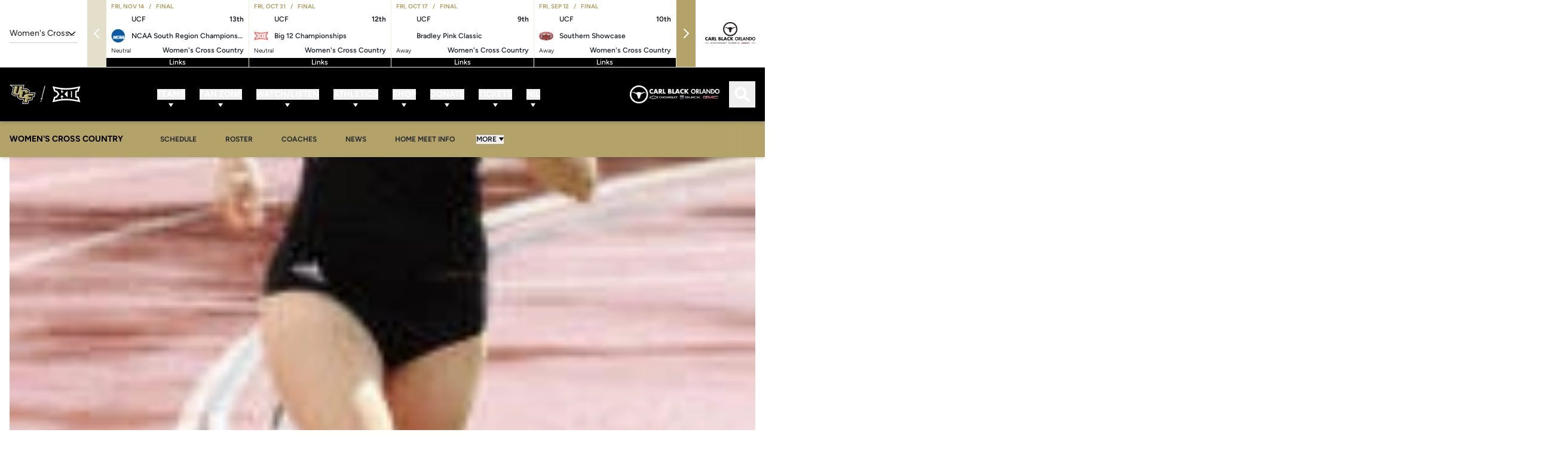

--- FILE ---
content_type: text/css
request_url: https://ucfknights.com/_nuxt/Link.B5RpHIeO.css
body_size: 15
content:
.dashboard-link:hover .dashboard-link__button[data-v-a076ddbe]{--tw-bg-opacity:1;background-color:rgb(179 163 105/var(--tw-bg-opacity))}.dashboard-link:hover .dashboard-link__icon[data-v-a076ddbe]{--tw-text-opacity:1;color:rgb(255 255 255/var(--tw-text-opacity))}.dashboard-link__button[data-v-a076ddbe]{background-color:#b4a46a80;padding:.25rem .5rem}.dashboard-link__icon[data-v-a076ddbe]{color:#ffffff80}


--- FILE ---
content_type: text/css
request_url: https://ucfknights.com/_nuxt/index.D4FtYvvt.css
body_size: 334
content:
.input{width:100%}@media (min-width:768px){.input{width:auto}}.input__box{border-bottom:1px;border-color:#2c303533;border-style:solid;display:block;width:100%;--tw-bg-opacity:1;background-color:rgb(255 255 255/var(--tw-bg-opacity));font-size:12px;font-weight:700;padding-bottom:1.25rem;padding-left:.5rem;padding-top:1.25rem;text-transform:uppercase;--tw-text-opacity:1;color:rgb(44 48 53/var(--tw-text-opacity))}@media (min-width:768px){.input__box{padding:.5rem;width:auto}}.input__box::-moz-placeholder{color:#2c303580;font-weight:700}.input__box::placeholder{color:#2c303580;font-weight:700}.input__error{margin-top:.5rem;--tw-text-opacity:1;color:rgb(248 113 113/var(--tw-text-opacity))}.password-protected__container{margin-bottom:5rem;margin-top:5rem}.password-protected__wrapper{align-items:center;display:flex;flex-direction:column;justify-content:center;margin-left:auto;margin-right:auto;max-width:500px;width:100%}.password-protected__title{font-size:2.25rem;line-height:2.5rem;margin-bottom:5rem;margin-top:5rem;text-align:center}.password-protected__description{margin-bottom:1rem}.password-protected__form{align-items:flex-start;display:flex;gap:.75rem;max-width:300px;width:100%}@media (min-width:1024px){.password-protected__form{gap:1.25rem}}.password-protected__password{height:100%;width:100%}.password-protected__password:is(input){height:2.5rem;padding-bottom:.75rem;padding-top:.75rem}.password-protected__button{align-items:center;background-color:rgb(179 163 105/var(--tw-bg-opacity));border-radius:.5rem;border-width:2px;color:rgb(255 255 255/var(--tw-text-opacity));display:flex;height:2.5rem;margin-left:auto;padding-left:1.5rem;padding-right:1.5rem;transition-duration:.15s;transition-property:all;transition-timing-function:cubic-bezier(.4,0,.2,1)}.password-protected__button,.password-protected__button:hover{--tw-border-opacity:1;border-color:rgb(179 163 105/var(--tw-border-opacity));--tw-bg-opacity:1;--tw-text-opacity:1}.password-protected__button:hover{background-color:rgb(255 255 255/var(--tw-bg-opacity));color:rgb(179 163 105/var(--tw-text-opacity))}


--- FILE ---
content_type: text/css
request_url: https://ucfknights.com/_nuxt/WmtVideoEmbed.client.C7xNqLPn.css
body_size: -208
content:
.wmt-video-embed{padding-top:57%;position:relative;width:100%}.wmt-video-embed__element{height:100%;left:0;margin:0;position:absolute;top:0;width:100%}


--- FILE ---
content_type: text/css
request_url: https://ucfknights.com/_nuxt/StreamVideoEmbed.DHrIiaJc.css
body_size: 18
content:
.stream-video-content{position:relative;width:100%}.stream-video-content__status{aspect-ratio:16/9;display:flex;min-height:480px;width:100%}@keyframes pulse{50%{opacity:.5}}.stream-video-content__status{align-items:center;animation:pulse 2s cubic-bezier(.4,0,.6,1) infinite;border-radius:.5rem;justify-content:center;--tw-bg-opacity:1;background-color:rgb(209 213 219/var(--tw-bg-opacity))}.stream-video-content__status:is(.dark *){--tw-bg-opacity:1;background-color:rgb(55 65 81/var(--tw-bg-opacity))}.stream-video-content__status>svg{height:2.5rem;width:2.5rem;--tw-text-opacity:1;color:rgb(229 231 235/var(--tw-text-opacity))}.stream-video-content__status>svg:is(.dark *){--tw-text-opacity:1;color:rgb(75 85 99/var(--tw-text-opacity))}.stream-video-content__video{height:auto;width:100%}.stream-video-content__video--loading{display:block;min-height:480px;text-align:center}.stream-video-content__element{height:100%;left:0;margin:0;position:absolute;top:0;width:100%}


--- FILE ---
content_type: text/css
request_url: https://ucfknights.com/_nuxt/EmbedHtml.DY6HBtlz.css
body_size: 1033
content:
.embed-html{font-size:14px;font-weight:400;line-height:1.6;margin-left:auto;margin-right:auto;max-width:100%;--tw-text-opacity:1;color:rgba(var(--color-text-primary),var(--tw-text-opacity))}@media (min-width:1280px){.embed-html{font-size:16px}}.embed-html--with-first-letter>p:first-child:first-letter{float:left;font-size:42px;font-weight:700;line-height:1;margin-right:.5rem}@media (min-width:1280px){.embed-html--with-first-letter>p:first-child:first-letter{font-size:50px}}.embed-html div>*,.embed-html>*{margin-bottom:1.5rem}.embed-html div>:last-child,.embed-html>:last-child{margin-bottom:0}@media (min-width:1280px){.embed-html div>*,.embed-html>*{margin-bottom:2rem}}.embed-html h1,.embed-html h2,.embed-html h3,.embed-html h4,.embed-html h5,.embed-html h6{font-weight:600;line-height:1.1;--tw-text-opacity:1;color:rgba(var(--color-text-primary),var(--tw-text-opacity))}.embed-html h1+*,.embed-html h2+*,.embed-html h3+*,.embed-html h4+*,.embed-html h5+*,.embed-html h6+*{margin-top:-.5rem}.embed-html h1{font-size:24px}@media (min-width:768px){.embed-html h1{font-size:30px}}@media (min-width:1536px){.embed-html h1{font-size:40px}}@media (min-width:1681px){.embed-html h1{font-size:60px}}.embed-html h2{font-size:22px}@media (min-width:768px){.embed-html h2{font-size:26px}}@media (min-width:1536px){.embed-html h2{font-size:36px}}@media (min-width:1681px){.embed-html h2{font-size:46px}}.embed-html h3{font-size:20px}@media (min-width:768px){.embed-html h3{font-size:24px}}@media (min-width:1536px){.embed-html h3{font-size:32px}}@media (min-width:1681px){.embed-html h3{font-size:40px}}.embed-html h4{font-size:18px}@media (min-width:768px){.embed-html h4{font-size:22px}}@media (min-width:1536px){.embed-html h4{font-size:26px}}@media (min-width:1681px){.embed-html h4{font-size:36px}}.embed-html h5{font-size:16px}@media (min-width:768px){.embed-html h5{font-size:18px}}@media (min-width:1536px){.embed-html h5{font-size:20px}}@media (min-width:1681px){.embed-html h5{font-size:28px}}.embed-html h6{font-size:14px}@media (min-width:768px){.embed-html h6{font-size:16px}}@media (min-width:1536px){.embed-html h6{font-size:18px}}@media (min-width:1681px){.embed-html h6{font-size:22px}}.embed-html a{--tw-text-opacity:1;color:rgba(var(--color-link-accent),var(--tw-text-opacity));text-decoration-line:underline;transition-duration:.3s}.embed-html a:hover{--tw-text-opacity:1;color:rgba(var(--color-link-accent-hover),var(--tw-text-opacity))}.embed-html a *{--tw-text-opacity:1;color:rgba(var(--color-link-accent),var(--tw-text-opacity));transition-duration:.3s}.embed-html a :hover{--tw-text-opacity:1;color:rgba(var(--color-link-accent-hover),var(--tw-text-opacity))}.embed-html b,.embed-html strong{font-weight:700;--tw-text-opacity:1;color:rgba(var(--color-text-primary),var(--tw-text-opacity))}.embed-html b a,.embed-html strong a{--tw-text-opacity:1;color:rgba(var(--color-link-accent),var(--tw-text-opacity))}.embed-html ol,.embed-html ul{list-style-position:inside}.embed-html ol ::marker,.embed-html ul ::marker{color:rgba(var(--color-text-accent),var(--tw-text-opacity));font-weight:600}.embed-html ol::marker,.embed-html ul::marker{color:rgba(var(--color-text-accent),var(--tw-text-opacity));font-weight:600}.embed-html ol li,.embed-html ul li{margin-bottom:.625rem}.embed-html ol li:last-child,.embed-html ul li:last-child{margin-bottom:0}.embed-html ol li ol,.embed-html ol li ul,.embed-html ul li ol,.embed-html ul li ul{padding-left:1rem}.embed-html ol li>*,.embed-html ul li>*{margin-bottom:.375rem}.embed-html ol li>:last-child,.embed-html ul li>:last-child{margin-bottom:0}.embed-html ul{list-style-type:disc}.embed-html ol{list-style-type:decimal}.embed-html table{display:block;max-width:100%;overflow-x:auto}@media (min-width:768px){.embed-html table{display:table}}.embed-html table td,.embed-html table th{padding:.5rem 1rem}.embed-html table thead tr{--tw-bg-opacity:1;background-color:rgba(var(--color-button-primary),var(--tw-bg-opacity))}.embed-html table thead tr td,.embed-html table thead tr th{font-weight:600}.embed-html table thead tr td,.embed-html table thead tr td>*,.embed-html table thead tr th,.embed-html table thead tr th>*{--tw-text-opacity:1;color:rgba(var(--color-button-primary-text),var(--tw-text-opacity))}.embed-html table tbody{font-size:14px}.embed-html table tbody tr{border-bottom:1px rgba(var(--color-border-primary),.2);border-style:solid;--tw-bg-opacity:1;background-color:rgba(var(--color-background-light),var(--tw-bg-opacity))}.embed-html table tbody tr:first-child{border-top-color:rgba(var(--color-border-primary),.2);border-top-width:1px}.embed-html table tbody tr:nth-child(odd){--tw-bg-opacity:1;background-color:rgba(var(--color-background-light-grey),var(--tw-bg-opacity))}.embed-html table tbody tr td{border-right:1px rgba(var(--color-border-primary),.2);border-style:solid;--tw-text-opacity:1;color:rgba(var(--color-text-primary),var(--tw-text-opacity))}.embed-html table tbody tr td:first-child{border-left-color:rgba(var(--color-border-primary),.2);border-left-width:1px}.embed-html sup{font-size:14px;top:0;vertical-align:super}.embed-html sub{font-size:14px;top:0;vertical-align:sub}.embed-html code{--tw-bg-opacity:1!important;background-color:rgb(215 220 224/var(--tw-bg-opacity))!important;font-family:"monospace"!important;padding:.625rem!important}.embed-html iframe{display:block;width:100%}.embed-html blockquote:not(.instagram-media){border-left-width:5px;--tw-border-opacity:1;border-color:rgba(var(--color-border-primary),var(--tw-border-opacity));padding-left:1rem;padding-right:0}.embed-html blockquote:not(.instagram-media) *{font-size:16px;font-weight:600;line-height:1.3;--tw-text-opacity:1;color:rgba(var(--color-text-primary),var(--tw-text-opacity))}@media (min-width:1024px){.embed-html blockquote:not(.instagram-media) *{font-size:28px}}@media (min-width:1280px){.embed-html blockquote:not(.instagram-media) *{font-size:36px}}.embed-html .align-left,.embed-html .align-right,.embed-html .image-left,.embed-html .image-right{margin-bottom:.5rem;margin-top:.5rem;max-width:100%}@media not all and (min-width:768px){.embed-html .align-left,.embed-html .align-right,.embed-html .image-left,.embed-html .image-right{float:none!important;width:100%!important}}@media (min-width:768px){.embed-html .align-right,.embed-html .image-right{clear:right;float:right;margin-bottom:1rem;margin-left:1rem;margin-top:1rem}.embed-html .align-left,.embed-html .image-left{clear:left;float:left;margin-bottom:1rem;margin-right:1rem;margin-top:1rem}}.embed-html .align-center,.embed-html .image-center{margin-bottom:.5rem;margin-left:auto;margin-right:auto}.embed-html .align-full,.embed-html .image-full{height:auto;margin-bottom:.5rem;width:100%}.embed-html .align-left,.embed-html .align-right{display:flex;flex-direction:column;gap:.5rem}@media (min-width:768px){.embed-html .align-left,.embed-html .align-right{max-width:-moz-min-content;max-width:min-content}}.embed-html .align-left img,.embed-html .align-right img{max-width:100%}@media (min-width:768px){.embed-html .align-left img,.embed-html .align-right img{max-width:-moz-min-content;max-width:min-content}}@media not all and (min-width:768px){.embed-html .align-left img,.embed-html .align-right img{width:100%}}.embed-html .align-left figcaption,.embed-html .align-right figcaption{font-size:12px;line-height:1.2}@media (min-width:1280px){.embed-html .align-left figcaption,.embed-html .align-right figcaption{font-size:12px}}.embed-html .align-center{max-width:-moz-fit-content;max-width:fit-content}


--- FILE ---
content_type: text/css
request_url: https://ucfknights.com/_nuxt/ViewDropdown.C88toHTZ.css
body_size: -351
content:
.view__label{margin-right:.375rem}


--- FILE ---
content_type: text/css
request_url: https://ucfknights.com/_nuxt/Location.DrSQnING.css
body_size: -223
content:
.schedule-event-location--has-link{text-decoration-line:underline}.schedule-event-location--has-link:hover{text-decoration-line:none}


--- FILE ---
content_type: text/css
request_url: https://ucfknights.com/_nuxt/Item.B-581CR8.css
body_size: 2148
content:
.schedule-event-date[data-v-70cef0f7]{align-items:center;display:flex;justify-content:center;min-width:110px;--tw-bg-opacity:1;background-color:rgb(0 0 0/var(--tw-bg-opacity));padding:.625rem}@media print{.schedule-event-date[data-v-70cef0f7]{border-bottom-width:1px;border-style:solid;justify-content:flex-start;--tw-border-opacity:1;border-color:rgb(209 209 209/var(--tw-border-opacity));--tw-bg-opacity:1;background-color:rgb(255 255 255/var(--tw-bg-opacity))}}.schedule-event-date__label[data-v-70cef0f7]{font-size:11px;font-weight:700;text-align:center;--tw-text-opacity:1;color:rgb(255 255 255/var(--tw-text-opacity))}@media print{.schedule-event-date__label[data-v-70cef0f7]{--tw-text-opacity:1;color:rgb(0 0 0/var(--tw-text-opacity))}}.schedule-event-date__time[data-v-70cef0f7]{align-items:center;display:flex;font-size:11px;font-weight:700;justify-content:center;text-transform:uppercase;--tw-text-opacity:1;color:rgb(255 255 255/var(--tw-text-opacity))}@media (min-width:1024px){.schedule-event-date__time[data-v-70cef0f7]{flex-direction:column}}@media print{.schedule-event-date__time[data-v-70cef0f7]{--tw-text-opacity:1;color:rgb(0 0 0/var(--tw-text-opacity))}}.schedule-event-date__divider[data-v-70cef0f7]{display:block;font-size:20px;font-weight:700;line-height:1;text-align:center;text-transform:uppercase;--tw-text-opacity:1;color:rgb(255 255 255/var(--tw-text-opacity))}@media print{.schedule-event-date__divider[data-v-70cef0f7]{--tw-text-opacity:1;color:rgb(0 0 0/var(--tw-text-opacity))}}.schedule-event-date__wrapper[data-v-70cef0f7]{padding-left:1rem;padding-right:1rem}@media (min-width:1024px){.schedule-event-date__wrapper[data-v-70cef0f7]{padding-left:.75rem;padding-right:.75rem}}.schedule-event-date__wrapper--end[data-v-70cef0f7]{margin-top:.25rem;position:relative}.schedule-event-date__wrapper--end[data-v-70cef0f7]:before{left:0;position:absolute;top:50%;--tw-translate-x:-50%;--tw-translate-y:-50%;content:var(--tw-content);transform:translate(var(--tw-translate-x),var(--tw-translate-y)) rotate(var(--tw-rotate)) skew(var(--tw-skew-x)) skewY(var(--tw-skew-y)) scaleX(var(--tw-scale-x)) scaleY(var(--tw-scale-y));--tw-text-opacity:1;color:rgb(255 255 255/var(--tw-text-opacity))}@media print{.schedule-event-date__wrapper--end[data-v-70cef0f7]{margin:0!important}}.schedule-event-date__day[data-v-70cef0f7]{margin-left:.375rem}@media (min-width:1024px){.schedule-event-date__day[data-v-70cef0f7]{font-size:20px;margin-left:0;margin-top:.375rem}}@media print{.schedule-event-date__dates-wrapper[data-v-70cef0f7]{align-items:center;display:flex;gap:.75rem}}.presented-by{align-items:center;display:flex;justify-content:center}.presented-by__label{color:#000000b3;font-size:12px;font-weight:400;margin-right:.5rem}.presented-by__image{max-height:2.5rem;max-width:120px;-o-object-fit:contain;object-fit:contain;-o-object-position:center;object-position:center}.schedule-event-item-result{margin-top:1rem}@media (min-width:1024px){.schedule-event-item-result{margin-left:auto;margin-top:0;text-align:end;width:20%}}@media print{.schedule-event-item-result{display:flex;flex-direction:row;margin-left:auto;margin-top:0;width:20%}}.schedule-event-item-result__label{font-size:1.5rem;font-weight:700;line-height:2rem}@media print{.schedule-event-item-result__label{font-size:16px!important;font-weight:400!important;line-height:1.1!important}}.schedule-event-item-result__wrapper{align-items:center;display:flex;flex-direction:column}.schedule-event-item-result__text{font-size:1.125rem;font-weight:600;line-height:1.75rem}@media print{.schedule-event-item-result__text{font-size:14px!important;font-weight:400!important}}.schedule-event-item-result__win{--tw-text-opacity:1;color:rgb(179 163 105/var(--tw-text-opacity))}@media print{.schedule-event-item-result__win{--tw-text-opacity:1;color:rgb(0 0 0/var(--tw-text-opacity))}}.schedule-event-item-result__loss,.schedule-event-item-result__tie{--tw-text-opacity:1;color:rgb(97 111 121/var(--tw-text-opacity))}@media print{.schedule-event-item-result__loss,.schedule-event-item-result__tie{--tw-text-opacity:1;color:rgb(0 0 0/var(--tw-text-opacity))}}.schedule-event-promotional-link{background-color:rgba(var(--color-background-accent),var(--tw-bg-opacity));border-radius:.25rem;display:flex;font-size:14px;font-weight:700;justify-content:center;padding:.75rem 1.25rem;transition-duration:.3s;white-space:nowrap;width:100%}.schedule-event-promotional-link,.schedule-event-promotional-link:hover{--tw-bg-opacity:1;--tw-text-opacity:1;color:rgba(var(--color-text-light),var(--tw-text-opacity))}.schedule-event-promotional-link:hover{background-color:rgba(var(--color-background-primary),var(--tw-bg-opacity))}.schedule-event-promotional-item{border:1px solid rgba(44,48,53,.2);display:flex;flex-direction:column;gap:1.25rem;--tw-bg-opacity:1;background-color:rgba(var(--color-background-light),var(--tw-bg-opacity));padding:1rem}@media (min-width:1280px){.schedule-event-promotional-item{align-items:center;flex-direction:row}}.schedule-event-promotional-item__content{display:flex;flex-direction:column;gap:1.25rem}@media (min-width:1280px){.schedule-event-promotional-item__content{align-items:center;flex-direction:row;flex-grow:1}}.schedule-event-promotional-item__info{align-items:flex-start;display:flex;flex-direction:column;gap:1rem}.schedule-event-promotional-item__title{font-weight:700;width:100%}.schedule-event-promotional-item__image{max-height:100%;max-width:100%;-o-object-fit:contain;object-fit:contain;width:auto}@media (min-width:768px){.schedule-event-promotional-item__image{max-height:150px}}.schedule-event-promotional-item__image-wrapper{max-width:50%;width:100%}@media (min-width:1280px){.schedule-event-promotional-item__image-wrapper{max-width:200px;min-width:-moz-max-content;min-width:max-content;width:auto}}.schedule-event-promotional-item__buttons{display:flex;flex-direction:column;gap:.375rem;justify-content:center;min-width:-moz-max-content;min-width:max-content}.schedule-event-promotional-item__description{margin-left:0!important}.schedule-event-promotional-list{display:flex;flex-direction:column;gap:.75rem;padding-bottom:.75rem;padding-left:.75rem;padding-right:.75rem}.schedule-event-promotional{border-top:1px rgba(44,48,53,.1);border-style:solid}.schedule-event-promotional__button{align-items:center;display:flex;padding:.5rem .75rem;width:100%}.schedule-event-promotional__button--active .schedule-event-promotional__button-icon{--tw-rotate:180deg;transform:translate(var(--tw-translate-x),var(--tw-translate-y)) rotate(var(--tw-rotate)) skew(var(--tw-skew-x)) skewY(var(--tw-skew-y)) scaleX(var(--tw-scale-x)) scaleY(var(--tw-scale-y))}.schedule-event-promotional__button-icon{margin-left:auto}.schedule-event-promotional__button-help{color:#2c303599;padding-left:.5rem;padding-right:.5rem}.schedule-event-item{display:flex;flex-direction:column;margin-bottom:1rem;position:relative;width:100%}.schedule-event-item:last-child{margin-bottom:0}@media (min-width:1280px){.schedule-event-item{margin-bottom:1.5rem}}@media print{.schedule-event-item{-moz-column-break-inside:avoid;break-inside:avoid}}.schedule-event-item__top{align-items:stretch;border:1px solid rgba(0,0,0,.1);display:flex;flex-direction:column}@media (min-width:1024px){.schedule-event-item__top{flex-direction:row}}@media print{.schedule-event-item__top{align-items:stretch;display:flex;flex-direction:row;--tw-border-opacity:1;border-color:rgb(209 209 209/var(--tw-border-opacity))}}.schedule-event-item__content{align-items:center;display:flex;flex-direction:column;flex-grow:1;padding:1.75rem 1rem}@media (min-width:1024px){.schedule-event-item__content{flex-direction:row;padding:1.25rem 1.75rem}}@media print{.schedule-event-item__content{align-items:stretch;flex-direction:row;flex-grow:0;padding:0;width:75%}}.schedule-event-item__dashboard-link{position:absolute;right:0;top:0}.schedule-event-item__bottom{align-items:center;background-color:#b4a46a33;display:flex;flex-direction:column;margin-top:-1px;padding-left:1rem;padding-right:1rem}@media (min-width:1024px){.schedule-event-item__bottom{flex-direction:row;justify-content:flex-end}}@media print{.schedule-event-item__bottom{border-style:solid;border-width:1px;--tw-border-opacity:1;border-color:rgb(209 209 209/var(--tw-border-opacity));--tw-bg-opacity:1;background-color:rgb(255 255 255/var(--tw-bg-opacity))}}.schedule-event-item__bottom-links{display:flex;max-width:100%;overflow-x:auto}@media print{.schedule-event-item__bottom-links{align-items:flex-start;padding-bottom:.625rem;padding-top:.625rem}}.schedule-event-item__bottom-sport{font-weight:700;margin-bottom:.5rem;text-transform:uppercase}@media (min-width:1024px){.schedule-event-item__bottom-sport{margin-bottom:0;margin-right:auto}}@media print{.schedule-event-item__bottom-sport{margin:0 auto 0 0}}.schedule-event-item__image-wrapper{align-items:center;display:flex;flex-direction:column-reverse;justify-content:center}@media (min-width:1024px){.schedule-event-item__image-wrapper{flex-direction:row}}@media print{.schedule-event-item__image-wrapper{display:none}}.schedule-event-item__image{height:60px;max-height:100%;max-width:100%;min-height:60px;min-width:60px;-o-object-fit:contain;object-fit:contain;-o-object-position:center;object-position:center;width:60px}@media (min-width:1024px){.schedule-event-item__neutral-wrapper{display:flex;flex-direction:column;margin-bottom:auto;margin-top:auto;width:100%}}.schedule-event-item__neutral-content-wrapper{align-items:flex-start;display:flex;justify-content:center}@media (min-width:1024px){.schedule-event-item__neutral-content-wrapper{align-items:center;justify-content:flex-start}}.schedule-event-item__teams{flex-grow:1;width:100%}@media (min-width:1024px){.schedule-event-item__teams{display:flex;max-width:60%;min-width:45%;padding-right:1rem;width:auto}}@media print{.schedule-event-item__teams{flex-grow:0;min-width:0;padding-right:.75rem;width:50%}}.schedule-event-item__neutral-promo-title{display:block;line-height:1.1;margin-bottom:1rem;text-align:center;text-transform:uppercase;width:100%;--tw-text-opacity:1;color:rgb(179 163 105/var(--tw-text-opacity))}@media (min-width:1024px){.schedule-event-item__neutral-promo-title{margin-bottom:.5rem;text-align:start}}@media (min-width:1280px){.schedule-event-item__neutral-promo-title{font-size:13px}}@media print{.schedule-event-item__neutral-promo-title{display:none}}.schedule-event-item__neutral-wrapper .schedule-event-item__team-info{text-align:center}@media (min-width:1024px){.schedule-event-item__neutral-wrapper .schedule-event-item__team-info{text-align:start}}.schedule-event-item__neutral-divider{margin-top:2rem}@media (min-width:1024px){.schedule-event-item__neutral-divider{margin:0 1.25rem}}.schedule-event-item__neutral-team{align-items:center;display:flex;flex-direction:column;margin-left:auto;margin-right:auto;padding-left:1rem;padding-right:1rem;width:40%}@media (min-width:1024px){.schedule-event-item__neutral-team{margin-left:0;margin-right:0;padding-left:0;padding-right:0}.schedule-event-item__neutral-team,.schedule-event-item__neutral-team:first-child{width:-moz-fit-content;width:fit-content}.schedule-event-item__neutral-team--with-offset{padding-right:1.5rem}}@media (min-width:1536px){.schedule-event-item__neutral-team--with-offset{padding-right:2.5rem}}.schedule-event-item__opponent-name{font-size:18px;line-height:1}@media (min-width:1280px){.schedule-event-item__opponent-name{font-size:20px}}@media (min-width:1536px){.schedule-event-item__opponent-name{font-size:24px}}@media print{.schedule-event-item__opponent-name{font-size:14px!important;font-weight:400!important}}.schedule-event-item__conference-image{margin-bottom:1rem;margin-left:auto;margin-right:auto;max-height:50px;max-width:120px}@media (min-width:1024px){.schedule-event-item__conference-image{margin-bottom:0;margin-left:1.25rem;margin-top:0}}@media print{.schedule-event-item__conference-image{display:none}}.schedule-event-item__location{color:#2c3035b3;margin-top:2rem;text-align:center}@media (min-width:1024px){.schedule-event-item__location{margin-top:0;padding-right:1rem;text-align:start;width:20%}}@media print{.schedule-event-item__location{font-size:14px;margin-top:0;padding-right:.75rem;text-align:start;width:30%}}.schedule-event-item__presented-by{margin-top:1rem;order:1}@media (min-width:1024px){.schedule-event-item__presented-by{display:flex;margin-top:0;order:0;padding-right:1rem;width:15%}}@media print{.schedule-event-item__presented-by{display:none!important}}.schedule-event-item__presented-by-wrapper{margin-left:0;margin-right:0}@media (min-width:1024px){.schedule-event-item__presented-by-wrapper{align-items:center}}@media print{.schedule-event-item__presented-by-wrapper{display:none!important}}@media (min-width:1024px){.schedule-event-item__presented-by-wrapper span{margin-bottom:.25rem}}.schedule-event-item__promo-title{line-height:1.1;margin-bottom:.75rem;text-align:center;text-transform:uppercase;--tw-text-opacity:1;color:rgb(179 163 105/var(--tw-text-opacity))}@media (min-width:1024px){.schedule-event-item__promo-title{margin-bottom:.5rem;text-align:start}}@media (min-width:1280px){.schedule-event-item__promo-title{font-size:13px}}@media print{.schedule-event-item__promo-title{display:none!important}}.schedule-event-item__team{align-items:center;display:flex;flex-direction:column}@media (min-width:1024px){.schedule-event-item__team{flex-direction:row}}@media print{.schedule-event-item__team{flex-direction:row;gap:.75rem}}.schedule-event-item__team-info--neutral{align-items:center;display:flex;flex-direction:column}@media (min-width:1024px){.schedule-event-item__team-info--neutral{flex-direction:row}}.schedule-event-item__team-content{align-items:center;display:flex;flex-direction:column;margin-top:1rem}@media (min-width:1024px){.schedule-event-item__team-content{align-items:flex-start;margin-left:1rem;margin-top:0}}@media print{.schedule-event-item__team-content{margin:0}}@media (min-width:1024px){.schedule-event-item__team-content--with-offset{margin-left:1.5rem}}.schedule-event-item__images{align-items:center;display:flex}.schedule-event-item__images .schedule-event-item__image-wrapper{margin-left:3rem;margin-right:3rem}@media (min-width:1024px){.schedule-event-item__images .schedule-event-item__image-wrapper{margin-left:0;margin-right:0}.schedule-event-item__divider{margin-left:1.25rem;margin-right:1.25rem}}@media print{.schedule-event-item__divider{font-size:14px;font-weight:400}}.schedule-event-item__team-rank{font-size:16px;font-weight:700;margin-top:.5rem}@media (min-width:1024px){.schedule-event-item__team-rank{margin-right:.5rem;margin-top:0}}.schedule-event-item__team-rank--neutral{line-height:1.4;margin-bottom:.25rem;margin-top:.25rem}@media (min-width:1024px){.schedule-event-item__team-rank--neutral{margin-bottom:0;margin-top:0}}.schedule-event-item__teams{align-items:center;display:flex;flex-direction:column-reverse}@media (min-width:1024px){.schedule-event-item__teams{flex-direction:row}}@media print{.schedule-event-item__teams{flex-direction:row}.schedule-event-item .schedule-event-item-result,.schedule-event-item__location,.schedule-event-item__teams{align-items:center;border-left-width:1px;border-style:solid;display:flex;flex-direction:row;height:auto;width:33.333333%;--tw-border-opacity:1;border-color:rgb(209 209 209/var(--tw-border-opacity));padding-left:.75rem;padding-right:.75rem}.schedule-event-item .schedule-event-item-links__list{display:none}.schedule-event-item .schedule-event-date{justify-content:center;padding:.5rem .75rem;width:25%}.schedule-event-item .schedule-event-date__time{align-items:center;flex-direction:column;gap:.375rem;text-align:center}.schedule-event-item .schedule-event-date__day{margin:0}.schedule-event-item .schedule-event-date__wrapper{padding-left:0;padding-right:0}.schedule-event-item .no-print{display:none}}


--- FILE ---
content_type: text/css
request_url: https://ucfknights.com/_nuxt/Index.D_TsPjx0.css
body_size: 2941
content:
@charset "UTF-8";@media (min-width:768px){.schedule-filters{margin-top:2rem}}.schedule-filters__download-button{display:none}@media (min-width:1280px){.schedule-filters__download-button{display:block;margin-left:.5rem}}.schedule-filters__tickets>img{max-height:2rem}@media not all and (min-width:1024px){.schedule-filters__tickets{margin-bottom:1rem;order:-1;width:100%}}.schedule-hero{position:relative;width:100%}@media (min-width:768px){.schedule-hero{align-items:flex-end;display:flex;--tw-bg-opacity:1;background-color:rgb(44 48 53/var(--tw-bg-opacity))}.schedule-hero--with-hero{min-height:400px}}@media (min-width:1280px){.schedule-hero--with-hero{min-height:600px}}.schedule-hero__image-wrapper{width:100%}@media (min-width:768px){.schedule-hero__image-wrapper{height:100%;top:0;right:0;bottom:0;left:0;position:absolute}}@media print{.schedule-hero__image-wrapper{display:none}}.schedule-hero__image-wrapper:before{background-image:linear-gradient(to top,var(--tw-gradient-stops));bottom:0;display:none;height:50%;left:0;position:absolute;width:100%;--tw-gradient-from:#000 var(--tw-gradient-from-position);--tw-gradient-stops:var(--tw-gradient-from),var(--tw-gradient-to);--tw-gradient-to:transparent var(--tw-gradient-to-position);--tw-content:"";content:var(--tw-content)}@media (min-width:768px){.schedule-hero__image-wrapper:before{content:var(--tw-content);display:block}}.schedule-hero__image{width:100%}@media (min-width:768px){.schedule-hero__image{height:100%;-o-object-fit:cover;object-fit:cover;-o-object-position:top;object-position:top}}@media print{.schedule-hero__image{display:none}}.schedule-hero__title{font-size:3.75rem;line-height:1}@media (min-width:768px){.schedule-hero__title{margin-top:2rem;--tw-text-opacity:1;color:rgb(255 255 255/var(--tw-text-opacity))}}@media (min-width:1024px){.schedule-hero__title{max-width:40%}}@media (min-width:768px){.schedule-hero__container{position:relative;z-index:2}}.schedule-hero__content{padding-left:1.25rem;padding-right:1.25rem;padding-top:1.5rem}@media (min-width:768px){.schedule-hero__content{align-items:flex-end;display:flex;flex-wrap:wrap;justify-content:space-between;padding-bottom:3rem}}@media (min-width:1280px){.schedule-hero__content{padding-left:0;padding-right:0}}@media (min-width:768px){.schedule-hero__dropdowns{margin-top:2rem}}.next-event-countdown{width:100%}@media (min-width:768px){.next-event-countdown{width:auto}}.next-event-countdown__wrapper{align-items:center;display:flex;font-family:Figtree,sans-serif;height:100%;justify-content:center;margin-left:0;margin-right:0;width:100%}@media (min-width:768px){.next-event-countdown__wrapper{justify-content:flex-start;margin-left:2rem;margin-right:2rem;width:auto}}@media (min-width:1280px){.next-event-countdown__wrapper{margin-left:2.5rem;margin-right:2.5rem}}.next-event-countdown__item{align-items:center;display:flex;flex-direction:column;justify-content:center;margin-left:.25rem;margin-right:.25rem}@media (min-width:768px){.next-event-countdown__item{margin-left:1.25rem;margin-right:1.25rem}}@media (min-width:1280px){.next-event-countdown__item{margin-left:1.75rem;margin-right:1.75rem}}@media (min-width:1536px){.next-event-countdown__item{margin-left:2rem;margin-right:2rem}}.next-event-countdown__label{color:#000000b3;font-size:13px;font-weight:700;margin-bottom:.625rem;text-transform:uppercase}@media (min-width:768px){.next-event-countdown__label{margin-bottom:1.25rem}}.next-event-countdown__number{font-size:28px;font-weight:700;line-height:1;--tw-text-opacity:1;color:rgb(0 0 0/var(--tw-text-opacity))}.tv-network{align-items:center;display:flex;justify-content:center}.tv-network__label{font-size:14px;font-weight:600;margin-right:.625rem;--tw-text-opacity:1;color:rgb(0 0 0/var(--tw-text-opacity))}@media (min-width:768px){.tv-network__label{font-size:16px;margin-right:1rem}}.tv-network__image{margin-left:.375rem;margin-right:.375rem;max-height:50px;max-width:100px;-o-object-fit:contain;object-fit:contain;-o-object-position:center;object-position:center;transition-duration:.3s}.group:hover .tv-network__image{--tw-scale-x:1.05;--tw-scale-y:1.05;transform:translate(var(--tw-translate-x),var(--tw-translate-y)) rotate(var(--tw-rotate)) skew(var(--tw-skew-x)) skewY(var(--tw-skew-y)) scaleX(var(--tw-scale-x)) scaleY(var(--tw-scale-y))}.next-event{border:1px solid rgba(0,0,0,.2);border-radius:.375rem;display:flex;flex-wrap:wrap;justify-content:center;padding-top:2.5rem}@media print{.next-event{display:none}}.next-event--live{position:relative}.next-event__live-indicator{font-weight:700;position:absolute;right:.5rem;top:.25rem;--tw-text-opacity:1;color:rgb(239 68 68/var(--tw-text-opacity))}.next-event__live-indicator:before{margin-right:.125rem;--tw-content:"●";content:var(--tw-content)}.next-event__links{align-items:center;border-color:#0003;border-top:1px rgba(0,0,0,.2);border-style:solid;display:flex;flex-wrap:wrap;gap:.75rem;justify-content:center;padding:1.5rem 1rem;width:100%}@media (min-width:1024px){.next-event__links{border-width:0;margin-top:2.5rem;padding-bottom:0;padding-top:0}}@media not all and (min-width:1024px){.next-event__links{order:1}}.next-event__link{align-items:center;background-color:rgb(255 255 255/var(--tw-bg-opacity));border-radius:.375rem;border-style:solid;border-width:1px;color:rgb(179 163 105/var(--tw-text-opacity));display:inline-flex;font-size:16px;height:38px;padding-left:15px;padding-right:15px;transition-duration:.3s}.next-event__link,.next-event__link:hover{--tw-border-opacity:1;border-color:rgb(179 163 105/var(--tw-border-opacity));--tw-bg-opacity:1;--tw-text-opacity:1}.next-event__link:hover{background-color:rgb(179 163 105/var(--tw-bg-opacity));color:rgb(255 255 255/var(--tw-text-opacity))}@media (min-width:1024px){.next-event__link{height:46px}}.next-event__link img{height:auto;margin-left:0;margin-right:.5rem;max-height:40px;max-width:60px;order:-1;width:auto}.next-event__link--preview{--tw-bg-opacity:1;background-color:rgb(179 163 105/var(--tw-bg-opacity));--tw-text-opacity:1;color:rgb(255 255 255/var(--tw-text-opacity))}.next-event__link--tv{display:none}.next-event__bottom{align-items:center;border-color:#0003;border-top:1px rgba(0,0,0,.2);border-style:solid;display:flex;flex-direction:column;justify-content:space-between;margin-top:2rem;padding:1.25rem;width:100%}@media (min-width:768px){.next-event__bottom{flex-direction:row;margin-top:2.5rem}}.next-event__info{align-items:flex-start;display:flex;flex-direction:column;flex-wrap:wrap;gap:1.25rem;justify-content:center;width:100%}@media (min-width:768px){.next-event__info{align-items:center;flex-direction:row}}@media (min-width:1280px){.next-event__info{-moz-column-gap:2rem;column-gap:2rem}}.next-event__info-item{align-items:center;display:flex;justify-content:space-between;width:100%}@media (min-width:768px){.next-event__info-item{justify-content:flex-start;width:auto}}.next-event__presented-by{align-items:center;display:flex;justify-content:center;width:100%}.next-event__presented-by>a{margin-left:0;margin-right:0}@media (min-width:768px){.next-event__presented-by{align-items:flex-start;width:auto}}.next-event__presented-by .presented-by__image{max-height:2.5rem;max-width:120px}.next-event__label{font-size:14px;font-weight:600;margin-right:.625rem;--tw-text-opacity:1;color:rgb(0 0 0/var(--tw-text-opacity))}@media (min-width:768px){.next-event__label{font-size:16px;margin-right:1rem}}.next-event__text{color:#000000b3;font-size:14px;font-weight:400}@media (min-width:768px){.next-event__text{font-size:16px}}.next-event__teams{align-items:center;border-bottom-width:1px;border-color:#0003;display:flex;justify-content:center;margin-bottom:2rem;margin-left:0;padding-bottom:2rem;width:100%}@media (min-width:768px){.next-event__teams{border-width:0;justify-content:flex-start;margin-left:1.25rem;padding-bottom:0;width:auto}}@media (min-width:1024px){.next-event__teams{margin-bottom:0;margin-left:2rem}}.next-event__teams-wrapper{align-items:baseline;display:flex;justify-content:center;width:100%}@media (min-width:768px){.next-event__teams-wrapper{gap:1.5rem;justify-content:flex-start}}@media (min-width:1024px){.next-event__teams-wrapper{gap:2.5rem}}.next-event__teams-logo{align-items:center;display:flex;flex-direction:column;justify-content:center;text-align:center;width:45%}@media (min-width:768px){.next-event__teams-logo{width:auto}}.next-event__teams-logo img{display:block;height:60px;margin-bottom:.625rem;max-height:60px;width:auto}.next-event__teams-logo span{font-size:18px;font-weight:500;--tw-text-opacity:1;color:rgb(0 0 0/var(--tw-text-opacity))}.next-event__state{color:#000000b3;display:block;font-size:14px;font-weight:500;height:100%;text-transform:uppercase}.schedule-next-event{margin-bottom:2rem;margin-top:2rem}@media (min-width:1024px){.schedule-next-event{margin-bottom:3.5rem;margin-top:3.5rem}}.schedule-stats-item__label{color:#2c3035b3;font-size:11px;font-weight:700;margin-bottom:1rem;text-transform:uppercase}@media print{.schedule-stats-item__label{margin-bottom:.5rem;--tw-text-opacity:1;color:rgb(0 0 0/var(--tw-text-opacity))}}.schedule-stats-item__value{font-size:24px;font-weight:700;line-height:1;--tw-text-opacity:1;color:rgb(0 0 0/var(--tw-text-opacity))}@media print{.schedule-stats-item__value{font-size:20px}}.schedule-stats{margin-bottom:2.5rem;margin-top:2.5rem}@media (min-width:1280px){.schedule-stats{margin-bottom:4rem;margin-top:4rem}}@media print{.schedule-stats{margin-bottom:1rem}}.schedule-stats__list{display:flex;flex-wrap:wrap}@media (min-width:768px){.schedule-stats__list{flex-wrap:nowrap}}.schedule-stats__list-item{align-items:center;border-bottom-color:#0003;border-bottom-style:solid;border-left:1px solid rgba(0,0,0,.2);border-right-color:#0003;border-right-style:solid;border-top:1px solid rgba(0,0,0,.2);display:flex;flex-direction:column;flex-grow:1;justify-content:center;padding:1.5rem .625rem;text-align:center;width:50%}.schedule-stats__list-item:first-child{border-bottom-left-radius:0;border-top-left-radius:.375rem}.schedule-stats__list-item:last-child{border-bottom-right-radius:.375rem;border-bottom-width:1px;border-right-width:1px;border-top-right-radius:0}.schedule-stats__list-item:nth-child(2n){border-right-width:1px}.schedule-stats__list-item:nth-child(2){border-top-right-radius:.375rem}.schedule-stats__list-item:nth-last-child(2){border-bottom-left-radius:.375rem;border-bottom-width:1px}@media (min-width:768px){.schedule-stats__list-item{border-bottom-width:1px;border-top-width:1px;width:auto}.schedule-stats__list-item:first-child{border-bottom-left-radius:.375rem}.schedule-stats__list-item:last-child{border-top-right-radius:.375rem}.schedule-stats__list-item:nth-child(2n){border-right-width:0}.schedule-stats__list-item:last-child:nth-child(2n){border-right-width:1px}.schedule-stats__list-item:nth-child(2){border-top-right-radius:0}.schedule-stats__list-item:nth-last-child(2){border-bottom-left-radius:0}}@media (min-width:1024px){.schedule-stats__list-item{padding:2.75rem 1.25rem}}@media print{.schedule-stats__list-item{border-radius:0;border-width:1px;margin-left:-1px;width:auto;--tw-border-opacity:1;border-color:rgb(209 209 209/var(--tw-border-opacity));padding:.5rem}}.schedule-top-note{margin-bottom:2.5rem;margin-top:2.5rem}@media (min-width:1280px){.schedule-top-note{margin-bottom:4rem;margin-top:4rem}}.schedule-top-note .embed-html>*,.schedule-top-note .embed-html>div{font-size:18px}@media (min-width:1280px){.schedule-top-note .embed-html>*,.schedule-top-note .embed-html>div{font-size:22px}}@media print{.schedule-top-note .embed-html>*,.schedule-top-note .embed-html>div{font-size:16px!important}}.schedule-table-item__image{display:block;height:auto;max-height:45px;max-width:45px;width:auto;-moz-column-break-inside:avoid;break-inside:avoid}.schedule-table-item__links{display:flex;justify-content:flex-start}.schedule-table-item__links .schedule-event-item-links{margin-left:0}.schedule-table-item__links .schedule-event-item-links__links{align-items:center;display:flex;flex-wrap:wrap}.schedule-table-item__links .schedule-event-item-links__links-item{margin-bottom:.25rem;margin-right:1rem;margin-top:.25rem}.schedule-table-item__links .schedule-event-item-links__link{font-weight:700;line-height:1;text-decoration-line:underline;transition-duration:.3s}.schedule-table-item__links .schedule-event-item-links__link:hover{--tw-text-opacity:1;color:rgb(179 163 105/var(--tw-text-opacity))}.schedule-table-item__date{font-size:14px;font-weight:700;text-transform:uppercase}@media print{.schedule-table-item__date{font-size:12px;--tw-text-opacity:1;color:rgb(0 0 0/var(--tw-text-opacity))}}.schedule-table-item__date time+time:before{margin-left:.375rem;margin-right:.375rem;--tw-content:"-";content:var(--tw-content)}.schedule-table-item__teams{align-items:center}.schedule-table-item__teams .schedule-event-item-default__location,.schedule-table-item__teams .schedule-event-item-neutral__location{display:none}@media (min-width:1024px){.schedule-table-item__results .schedule-event-item-result{margin-left:0;text-align:start;width:100%}}@media print{.schedule-table-item__results .schedule-event-item-result{width:100%!important}}.schedule-table-item__results .schedule-event-item-result__label{font-size:12px;font-weight:700;line-height:1.1}@media print{.schedule-table-item__results .schedule-event-item-result__label{font-size:14px;--tw-text-opacity:1;color:rgb(0 0 0/var(--tw-text-opacity))}}.schedule-table-item__results .schedule-event-item-result__label--win{font-weight:400;--tw-text-opacity:1;color:rgb(179 163 105/var(--tw-text-opacity))}.schedule-table-item__results .schedule-event-item-result__label--loss,.schedule-table-item__results .schedule-event-item-result__label--tie{font-weight:400;--tw-text-opacity:1;color:rgb(97 111 121/var(--tw-text-opacity))}.schedule-table-item__results .schedule-event-item-result__text{font-size:12px}.schedule-table-item__results .schedule-event-item-result__wrapper{align-items:flex-start}.schedule-table-item__location{--tw-text-opacity:1;color:rgb(97 111 121/var(--tw-text-opacity))}@media print{.schedule-table-item__location{--tw-text-opacity:1;color:rgb(0 0 0/var(--tw-text-opacity))}}.schedule-table-item__teams{display:flex}.schedule-table-item__team{align-items:center;display:flex}.schedule-table-item__divider{margin-left:.75rem;margin-right:.75rem}@media print{.schedule-table-item__divider{margin-left:.25rem;margin-right:.25rem}}.schedule-table-item__team-content{display:flex;flex-direction:column}.schedule-table-item__team-content--with-offset{margin-left:1.5rem}.schedule-table-item__promo-title{line-height:1;margin-bottom:.25rem;margin-top:.25rem;text-transform:uppercase;--tw-text-opacity:1;color:rgb(179 163 105/var(--tw-text-opacity))}@media (min-width:1280px){.schedule-table-item__promo-title{font-size:12px}}@media print{.schedule-table-item__promo-title{font-size:10px;--tw-text-opacity:1;color:rgb(0 0 0/var(--tw-text-opacity))}}.schedule-table-item__neutral-wrapper{display:flex;flex-direction:column}.schedule-table-item__neutral-content-wrapper{display:flex}.schedule-table-item__neutral-promo-title{line-height:1;margin-bottom:.25rem;margin-top:.25rem;text-transform:uppercase;--tw-text-opacity:1;color:rgb(179 163 105/var(--tw-text-opacity))}@media (min-width:1280px){.schedule-table-item__neutral-promo-title{font-size:12px}}@media print{.schedule-table-item__neutral-promo-title{font-size:10px;--tw-text-opacity:1;color:rgb(0 0 0/var(--tw-text-opacity))}}.schedule-table-item__opponent-name{font-size:14px;font-weight:700}.schedule-table-item__team-info{margin-top:.25rem}.schedule-table-item__neutral-divider{margin-left:.75rem;margin-right:.75rem}.schedule-table-item__neutral-team--with-offset{margin-left:1.5rem}.schedule-table-item .schedule-event-item-default,.schedule-table-item .schedule-event-item-neutral{flex-direction:row}.schedule-table-item .schedule-event-item-default__image-wrapper,.schedule-table-item .schedule-event-item-default__neutral-promo-title,.schedule-table-item .schedule-event-item-default__promo-title,.schedule-table-item .schedule-event-item-neutral__image-wrapper,.schedule-table-item .schedule-event-item-neutral__neutral-promo-title,.schedule-table-item .schedule-event-item-neutral__promo-title{display:none}.schedule-table-item .schedule-event-item-default__neutral-divider,.schedule-table-item .schedule-event-item-neutral__neutral-divider{margin-top:0}.schedule-table-item .schedule-event-item-default__team-content,.schedule-table-item .schedule-event-item-neutral__team-content{align-items:flex-start;margin-left:0;margin-top:0}.schedule-table-item .schedule-event-item-default__opponent-name,.schedule-table-item .schedule-event-item-neutral__opponent-name{font-size:16px}@media print{.schedule-table-item .schedule-event-item-default__opponent-name,.schedule-table-item .schedule-event-item-neutral__opponent-name{font-size:14px}}.schedule-table-item .schedule-event-item-default__divider,.schedule-table-item .schedule-event-item-neutral__divider{margin-left:0;margin-right:1rem}@media print{.schedule-table-item .schedule-event-item-default__divider,.schedule-table-item .schedule-event-item-neutral__divider{margin-right:.25rem}}.schedule-table-item .schedule-event-date{background-color:transparent;padding:0}@media print{.schedule-table-item .schedule-event-date{border-width:0!important}}.schedule-table-item .schedule-event-date__time,.schedule-table-item .schedule-event-date__wrapper:before{--tw-text-opacity:1;color:rgb(44 48 53/var(--tw-text-opacity))}.schedule-table-item .schedule-event-date__wrapper:before{content:var(--tw-content)}.schedule-table-item .schedule-event-date__label{--tw-text-opacity:1;color:rgb(44 48 53/var(--tw-text-opacity))}.schedule-table-item .schedule-event-item__image-wrapper{margin-right:.5rem}@media print{.schedule-table-item .schedule-event-item__image-wrapper{display:none}}.schedule-table-item .schedule-event-item__image{height:2.5rem;min-height:40px;min-width:40px;width:2.5rem}.schedule-table-item .schedule-event-item__neutral-promo-title,.schedule-table-item .schedule-event-item__promo-title{display:none}.schedule-table-item .schedule-event-item__neutral-divider{margin-top:0}.schedule-table-item .schedule-event-item__team{flex-direction:row}.schedule-table-item .schedule-event-item__team-content{align-items:flex-start;margin-left:0;margin-top:0}.schedule-table-item .schedule-event-item__opponent-name{font-size:16px}@media print{.schedule-table-item .schedule-event-item__opponent-name{font-size:14px}}.schedule-table-item .schedule-event-item__divider{margin-left:0;margin-right:1rem}@media print{.schedule-table-item .schedule-event-item__divider{margin-right:.25rem}}.schedule-events-table{margin-bottom:2rem;margin-top:2rem}@media (min-width:1280px){.schedule-events-table{margin-bottom:4rem;margin-top:4rem}}.schedule-events-table__wrapper{margin-left:-1rem;overflow:auto;padding-left:1rem;padding-right:1rem;position:relative;width:calc(100% + 2rem)}@media (min-width:768px){.schedule-events-table__wrapper{margin-left:0;padding-left:0;padding-right:0;width:100%}}.schedule-events-table__table{min-width:700px;width:100%}@media print{.schedule-events-table__table{min-width:100%}}.schedule-events-table td,.schedule-events-table th{font-size:12px;padding:.5rem 1rem;vertical-align:middle}@media print{.schedule-events-table td,.schedule-events-table th{padding-left:.5rem;padding-right:.5rem}}.schedule-events-table tr{border-bottom:1px;border-color:#2c303533;border-style:solid}@media print{.schedule-events-table tr{--tw-border-opacity:1;border-color:rgb(209 209 209/var(--tw-border-opacity))}}.schedule-events-table tr td{border-right:1px;border-color:#2c303533;border-style:solid}.schedule-events-table tr td:first-child{border-left-color:#2c303533;border-left-width:1px}.schedule-events-table thead th{--tw-border-opacity:1;border-right:1px rgb(236 238 240/var(--tw-border-opacity));border-style:solid;--tw-bg-opacity:1;background-color:rgb(44 48 53/var(--tw-bg-opacity));font-size:12px;font-weight:700;padding-bottom:.75rem;padding-top:.75rem;text-transform:uppercase;--tw-text-opacity:1;color:rgb(255 255 255/var(--tw-text-opacity))}.schedule-events-table thead th:last-child{border-right-width:0}@media print{.schedule-events-table thead th{border-width:1px;padding-bottom:.5rem;padding-top:.5rem;--tw-border-opacity:1;border-color:rgb(209 209 209/var(--tw-border-opacity));--tw-bg-opacity:1;background-color:rgb(255 255 255/var(--tw-bg-opacity));--tw-text-opacity:1;color:rgb(0 0 0/var(--tw-text-opacity))}}.schedule-events-table thead tr{text-align:left}@media print{.schedule-events-table tbody tr td,.schedule-events-table tbody tr th{border-width:1px;--tw-border-opacity:1;border-color:rgb(209 209 209/var(--tw-border-opacity))}.schedule-events-table .no-print{display:none}}


--- FILE ---
content_type: application/javascript
request_url: https://ucfknights.com/_nuxt/DPLKWq9X.js
body_size: 706
content:
import{_ as y}from"./DmICPW5h.js";import{P as _}from"./DT9tijmU.js";import{H as i}from"./D9H6Nz4T.js";import{aY as g,bh as u,a$ as h,bs as w,bY as k,bN as x,b0 as d,b1 as c,b3 as V,b4 as v,ba as H,b2 as s}from"./DtletJwL.js";try{let e=typeof window<"u"?window:typeof global<"u"?global:typeof globalThis<"u"?globalThis:typeof self<"u"?self:{},n=new e.Error().stack;n&&(e._sentryDebugIds=e._sentryDebugIds||{},e._sentryDebugIds[n]="9c6d73b8-3230-4636-844b-62e13e0b180a",e._sentryDebugIdIdentifier="sentry-dbid-9c6d73b8-3230-4636-844b-62e13e0b180a")}catch{}const T={class:"stream-video-content"},P=g({__name:"StreamVideoEmbed",props:{url:{}},emits:["player"],setup(e,{emit:n}){const m=e,p=n,o=u(),a=u(null),l=h(()=>m.url||null),b=()=>{if(!(!o.value||!l.value))if(a.value=new _(o.value),p("player",a.value),!i.isSupported())o.value.src=l.value;else{const t=new i;t.loadSource(l.value),t.attachMedia(o.value),a.value.on("languagechange",()=>{setTimeout(()=>{a.value&&(t.subtitleTrack=a.value.currentTrack)},50)})}};return w(()=>{k(()=>{b()})}),x(()=>{try{a.value&&a.value.destroy()}catch{}}),(t,r)=>{const f=y;return c(),d("div",T,[V(f,null,{fallback:v(()=>r[0]||(r[0]=[s("div",{role:"status",class:"stream-video-content__status"},[s("svg",{"aria-hidden":"true",xmlns:"http://www.w3.org/2000/svg",fill:"currentColor",viewBox:"0 0 16 20"},[s("path",{d:"M5 5V.13a2.96 2.96 0 0 0-1.293.749L.879 3.707A2.98 2.98 0 0 0 .13 5H5Z"}),s("path",{d:"M14.066 0H7v5a2 2 0 0 1-2 2H0v11a1.97 1.97 0 0 0 1.934 2h12.132A1.97 1.97 0 0 0 16 18V2a1.97 1.97 0 0 0-1.934-2ZM9 13a2 2 0 0 1-2 2H5a2 2 0 0 1-2-2v-2a2 2 0 0 1 2-2h2a2 2 0 0 1 2 2v2Zm4 .382a1 1 0 0 1-1.447.894L10 13v-2l1.553-1.276a1 1 0 0 1 1.447.894v2.764Z"})]),s("span",{class:"sr-only"},"Loading video...")],-1)])),default:v(()=>[t.url?(c(),d("video",{key:0,ref_key:"videoPlayer",ref:o,controls:"",crossorigin:"anonymous",playsinline:"",class:"stream-video-content__video embed-video"},null,512)):H("",!0)]),_:1})])}}});export{P as _};


--- FILE ---
content_type: application/javascript
request_url: https://ucfknights.com/_nuxt/DogMVlwP.js
body_size: 828
content:
import{_ as S,c as g}from"./DmICPW5h.js";import{_ as w}from"./Bckx8B6W.js";import{_ as I}from"./DI2cfgAZ.js";import{bh as u,bv as x,bK as C,aY as D,aZ as k,bB as B,a_ as d,a$ as A,bu as E,b0 as N,b3 as l,b5 as $,ba as T,b4 as F,b7 as i,b1 as _}from"./DtletJwL.js";import{u as O}from"./CtZioSdB.js";import{u as V}from"./G8kDst6k.js";import"./DUxLBfvU.js";import"./BPY6vjH_.js";import"./DVytl8sD.js";import"./BgPwHgPY.js";import"./DnWcpUtL.js";import"./CnBjhl5e.js";import"./K6-bfAGt.js";import"./Cks7Fs70.js";import"./CjAsBIrI.js";import"./qBJ5b3dW.js";import"./DXFcGxcR.js";import"./JNF4Gc5H.js";import"./aBDYP2IC.js";import"./CCynQH2x.js";import"./msWNwJ5U.js";import"./D2_xH_OS.js";import"./BGobvlPe.js";import"./Dy_J6HPf.js";import"./eXGBLv4g.js";import"./tM7e7obo.js";import"./BzFEynH2.js";import"./B8sTvBRx.js";import"./Cwc0CcEm.js";import"./Dw8PJ6J7.js";import"./D_91hlEr.js";import"./0hWhf-P_.js";import"./eXKifKw9.js";import"./CCR5D1_K.js";import"./CmCfdR93.js";import"./DfTpg_eX.js";import"./B1FRO6rJ.js";import"./lr22wJld.js";import"./CYWTiRkC.js";import"./CM9zkaK2.js";import"./Dj94iOaZ.js";import"./CJwFkaEI.js";import"./D2UkyqRl.js";import"./DObVZ5YA.js";import"./EVodeONo.js";import"./CAKqk5Ao.js";import"./BmqG0anH.js";import"./BG9cdS8f.js";import"./AE39gN-T.js";import"./OSwBhFBq.js";import"./CZplHFgU.js";import"./D6oRTN7f.js";try{let e=typeof window<"u"?window:typeof global<"u"?global:typeof globalThis<"u"?globalThis:typeof self<"u"?self:{},t=new e.Error().stack;t&&(e._sentryDebugIds=e._sentryDebugIds||{},e._sentryDebugIds[t]="56ae0375-a766-41a4-a8de-17d42196bbb1",e._sentryDebugIdIdentifier="sentry-dbid-56ae0375-a766-41a4-a8de-17d42196bbb1")}catch{}const z=(e,t=[])=>{const{view:r}=O(),o=u(),s=u(!0);return{data:o,fetch:async()=>{var a;s.value=!0;const{data:m,error:p}=await x(`schedule-${e}`,async()=>r(e,{include:t}));if(p.value)throw C("Schedule Not Found");o.value=(a=m.value)==null?void 0:a.data,s.value=!1}}},K=g(w),Pe=D({__name:"index",async setup(e){let t,r;const o=["season","scheduleImage","metaImage","scheduleEventsPdf"],s=k(),c=B(),{defaultSeasonId:m}=d(s),{defaultSeasonId:p,scheduleId:a}=d(c),f=A(()=>p.value||m.value),{fetch:b,data:n}=a.value?z(a.value,o):V(f.value,o);return[t,r]=E(()=>b()),await t,r(),(P,R)=>{const h=K,y=S,v=I;return _(),N("div",null,[l(y,null,{default:F(()=>[l(h,{"zone-uuid":"0efc72ed-442e-478c-bae9-61b41c3a75e8"})]),_:1}),i(n)&&i(n).season?(_(),$(v,{key:0,schedule:i(n),season:i(n).season},null,8,["schedule","season"])):T("",!0)])}}});export{Pe as default};


--- FILE ---
content_type: application/javascript
request_url: https://ucfknights.com/_nuxt/DuQYcS0v.js
body_size: -15
content:
import{cM as n,d3 as t,cT as a,cC as i}from"./DtletJwL.js";try{let e=typeof window<"u"?window:typeof global<"u"?global:typeof globalThis<"u"?globalThis:typeof self<"u"?self:{},r=new e.Error().stack;r&&(e._sentryDebugIds=e._sentryDebugIds||{},e._sentryDebugIds[r]="f1fd6e08-0b85-49fe-b05f-5be7832ad9c6",e._sentryDebugIdIdentifier="sentry-dbid-f1fd6e08-0b85-49fe-b05f-5be7832ad9c6")}catch{}var d=i,l=t,b=a,y=n;function u(e,r,s){if(!y(s))return!1;var f=typeof r;return(f=="number"?l(s)&&b(r,s.length):f=="string"&&r in s)?d(s[r],e):!1}var g=u;export{g as _};


--- FILE ---
content_type: application/javascript
request_url: https://ucfknights.com/_nuxt/B8Im1LQZ.js
body_size: 313
content:
import{_ as y}from"./aBDYP2IC.js";import{aY as g,bB as h,a_ as v,bk as S,a$ as w,b0 as o,ba as x,b1 as n,be as _,bf as B,b5 as D,b4 as I,b8 as L,b6 as b}from"./DtletJwL.js";try{let e=typeof window<"u"?window:typeof global<"u"?global:typeof globalThis<"u"?globalThis:typeof self<"u"?self:{},t=new e.Error().stack;t&&(e._sentryDebugIds=e._sentryDebugIds||{},e._sentryDebugIds[t]="1c77dc25-de00-43f0-a7e2-8076f76a2db6",e._sentryDebugIdIdentifier="sentry-dbid-1c77dc25-de00-43f0-a7e2-8076f76a2db6")}catch{}const T={key:0,class:"sport-links"},C={key:1,class:"sport-links__link"},M=g({__name:"SportLinks",props:{sports:{default:()=>[]},currentSport:{default:void 0},isMultiple:{type:Boolean,default:!1}},setup(e){const t=e,k=h(),{sport:i}=v(k),{isMultiple:m,sports:r}=S(t),a=s=>({...s,url:s.slug?`/sports/${s.slug}`:void 0}),l=w(()=>{var u;return t.currentSport?[a(t.currentSport)]:i.value?[a(i.value)]:!r.value||!r.value.length?[]:(m.value?r.value:[(u=r.value)==null?void 0:u[0]]).map(c=>a(c))});return(s,u)=>{const c=y;return l.value&&l.value.length>0?(n(),o("span",T,[(n(!0),o(_,null,B(l.value,({name:p,url:d},f)=>(n(),o(_,{key:f},[d?(n(),D(c,{key:f,href:d,class:"sport-links__link"},{default:I(()=>[L(b(p),1)]),_:2},1032,["href"])):(n(),o("span",C,b(p),1))],64))),128))])):x("",!0)}}});export{M as _};


--- FILE ---
content_type: application/javascript
request_url: https://ucfknights.com/_nuxt/CmCfdR93.js
body_size: 90
content:
import{c as r}from"./DmICPW5h.js";import{_ as s}from"./DfTpg_eX.js";import{aY as d,a$ as i,b5 as l,ba as c,b1 as f,b4 as _,bd as u}from"./DtletJwL.js";try{let e=typeof window<"u"?window:typeof global<"u"?global:typeof globalThis<"u"?globalThis:typeof self<"u"?self:{},t=new e.Error().stack;t&&(e._sentryDebugIds=e._sentryDebugIds||{},e._sentryDebugIds[t]="04a96c31-f1bd-45ac-9a28-75eef0e28b4f",e._sentryDebugIdIdentifier="sentry-dbid-04a96c31-f1bd-45ac-9a28-75eef0e28b4f")}catch{}const p=r(s),g=d({__name:"LinkById.client",props:{entityName:{},entityId:{}},setup(e){const t=e,n=i(()=>!t.entityId||!t.entityName?null:`/${t.entityName}/${t.entityId}`);return(o,y)=>{const a=p;return n.value?(f(),l(a,{key:0,url:n.value},{default:_(()=>[u(o.$slots,"default")]),_:3},8,["url"])):c("",!0)}}});export{g as _};


--- FILE ---
content_type: application/javascript
request_url: https://ucfknights.com/_nuxt/BmqG0anH.js
body_size: 32
content:
import{bt as i}from"./DtletJwL.js";try{let e=typeof window<"u"?window:typeof global<"u"?global:typeof globalThis<"u"?globalThis:typeof self<"u"?self:{},t=new e.Error().stack;t&&(e._sentryDebugIds=e._sentryDebugIds||{},e._sentryDebugIds[t]="feb80731-5631-4173-9df5-b7b3a87abb32",e._sentryDebugIdIdentifier="sentry-dbid-feb80731-5631-4173-9df5-b7b3a87abb32")}catch{}const s=async e=>{try{return[await e,void 0]}catch(t){return await Promise.resolve([void 0,t])}},d=e=>new Promise(t=>setTimeout(t,e)),b=e=>{async function*t(r,o=1){const[n,a]=await s(r(o));a&&i(a),n&&(yield n,!(n.meta.last_page<=n.meta.current_page)&&(e&&await d(e),yield*t(r,n.meta.current_page+1)))}return{fetchGenerator:t}};export{b as u};


--- FILE ---
content_type: application/javascript
request_url: https://ucfknights.com/_nuxt/Dg31QIr5.js
body_size: 126
content:
import{bn as f,a_ as p,a$ as r,bs as c}from"./DtletJwL.js";try{let e=typeof window<"u"?window:typeof global<"u"?global:typeof globalThis<"u"?globalThis:typeof self<"u"?self:{},t=new e.Error().stack;t&&(e._sentryDebugIds=e._sentryDebugIds||{},e._sentryDebugIds[t]="d9eb3ae9-259f-4342-aaf9-044e1348f175",e._sentryDebugIdIdentifier="sentry-dbid-d9eb3ae9-259f-4342-aaf9-044e1348f175")}catch{}const d=(e,t=!1)=>{const s=e.map(n=>({label:n.name,value:n.id}));return s.length===0||!t?s:[{label:"All Sports",value:void 0},...s]},y=()=>{const e=f(),{sports:t,loading:s}=p(e),n=r(()=>t.value.filter(o=>!o.hide_from_dropdown)),a=r(()=>t.value.filter(o=>!o.hide_from_schedule_ticker));c(async()=>{await e.load()});const i=r(()=>d(n.value,!0)),l=r(()=>d(a.value,!0));return{isLoading:s,sports:t,sportOptions:i,tickerOptions:l,tickerSports:a,getSportById:o=>{if(o)return t.value.find(u=>u.id===o)}}};export{y as u};


--- FILE ---
content_type: application/javascript
request_url: https://ucfknights.com/_nuxt/B0hfbtYY.js
body_size: -9
content:
import{cz as i,bG as t,cA as n}from"./DtletJwL.js";try{let r=typeof window<"u"?window:typeof global<"u"?global:typeof globalThis<"u"?globalThis:typeof self<"u"?self:{},a=new r.Error().stack;a&&(r._sentryDebugIds=r._sentryDebugIds||{},r._sentryDebugIds[a]="3e85e3d8-f470-4135-a257-932ffe69846d",r._sentryDebugIdIdentifier="sentry-dbid-3e85e3d8-f470-4135-a257-932ffe69846d")}catch{}const f=()=>({view:(e,s)=>t(`/articles/${e}`,n({params:s})),viewBySlug:(e,s)=>t(`/articles/by/slug/${e}`,n({params:s})),search:(e={})=>t("/articles",{params:e}),searchArticleYears:(e={})=>t("/article-years",{params:e}),searchRanking:(e={})=>t("/article-ranking",{params:e}),verifyPassword:(e,s)=>i(`/articles/by/slug/${e}/validate-password`,{password:s})});export{f as u};


--- FILE ---
content_type: application/javascript
request_url: https://ucfknights.com/_nuxt/BJFoff_g.js
body_size: 159
content:
import{_ as t}from"./CJwFkaEI.js";import{aY as a,b0 as f,b3 as r,b5 as o,b1 as i}from"./DtletJwL.js";import"./DmICPW5h.js";import"./D2UkyqRl.js";import"./BgPwHgPY.js";try{let e=typeof window<"u"?window:typeof global<"u"?global:typeof globalThis<"u"?globalThis:typeof self<"u"?self:{},d=new e.Error().stack;d&&(e._sentryDebugIds=e._sentryDebugIds||{},e._sentryDebugIds[d]="7de6cdae-310b-43f9-b5ff-eb59c94c1cd2",e._sentryDebugIdIdentifier="sentry-dbid-7de6cdae-310b-43f9-b5ff-eb59c94c1cd2")}catch{}const s={class:"ucf-revive-banner"},u=a({__name:"UcfReviveAdBanner",props:{mobileSquare:{type:Boolean,default:!1}},setup(e){return(d,c)=>{const n=t;return i(),f("section",s,[r(n,{"zone-id":82,"revive-id":"56fdbe9a86d7e93f02fe33751ab5524d","min-width":970}),d.mobileSquare?(i(),o(n,{key:0,"zone-id":80,"revive-id":"56fdbe9a86d7e93f02fe33751ab5524d","min-width":0,"max-width":969})):(i(),o(n,{key:1,"zone-id":79,"revive-id":"56fdbe9a86d7e93f02fe33751ab5524d","min-width":0,"max-width":969}))])}}});export{u as default};


--- FILE ---
content_type: application/javascript
request_url: https://ucfknights.com/_nuxt/D2_xH_OS.js
body_size: 426
content:
import w from"./qBJ5b3dW.js";import{aY as p,aZ as m,a_ as b,b0 as h,ba as _,b7 as y,b1 as g,b2 as C,b3 as I,bc as s,bj as k}from"./DtletJwL.js";import{u as v}from"./CnBjhl5e.js";try{let e=typeof window<"u"?window:typeof global<"u"?global:typeof globalThis<"u"?globalThis:typeof self<"u"?self:{},n=new e.Error().stack;n&&(e._sentryDebugIds=e._sentryDebugIds||{},e._sentryDebugIds[n]="f8384256-0d18-4f12-aa99-fa5d69762313",e._sentryDebugIdIdentifier="sentry-dbid-f8384256-0d18-4f12-aa99-fa5d69762313")}catch{}const D=p({__name:"WmtCalendar.client",props:{hideLabel:{type:Boolean},hideIcon:{type:Boolean}},setup(e){const n=m(),{wmtCalendarWidgetName:t}=b(n),{track:r}=v(),i=()=>{if(!t.value)return;const o=typeof window.screenX<"u"?window.screenX:window.screenLeft,d=typeof window.screenY<"u"?window.screenY:window.screenTop,a=typeof window.outerWidth<"u"?window.outerWidth:document.body.clientWidth,c=typeof window.outerHeight<"u"?window.outerHeight:document.body.clientHeight-22,l=o+(a-750)/2,f=d+(c-630)/2.5,u="width=750,height=673,left="+l+",top="+f;setTimeout(()=>{window.open(`https://calendar.wmt.digital/calendar/${t.value}`,"AddCalendar",u),r("event_add_to_calendar",{title:t.value})},500)};return(o,d)=>{const a=w;return y(t)?(g(),h("button",{key:0,class:"wmt-calendar-button",title:"Add To Calendar",onClick:k(i,["prevent"])},[C("span",{class:s({"sr-only":o.hideLabel})},"Add to Calendar",2),I(a,{name:"fluent:calendar-add-16-regular","aria-hidden":"true",class:s(["wmt-calendar-button__icon",{"sr-only":o.hideIcon}])},null,8,["class"])])):_("",!0)}}});export{D as _};


--- FILE ---
content_type: application/javascript
request_url: https://ucfknights.com/_nuxt/CrcTWl0H.js
body_size: 283
content:
import{aY as f,bs as c,bY as l,b0 as r,b1 as d,ba as i}from"./DtletJwL.js";try{let t=typeof window<"u"?window:typeof global<"u"?global:typeof globalThis<"u"?globalThis:typeof self<"u"?self:{},e=new t.Error().stack;e&&(t._sentryDebugIds=t._sentryDebugIds||{},t._sentryDebugIds[e]="67db165f-ee4c-4c37-b2b9-58b0f38f2ef6",t._sentryDebugIdIdentifier="sentry-dbid-67db165f-ee4c-4c37-b2b9-58b0f38f2ef6")}catch{}const b={ref:"facebookVideoContainer",class:"fb-video__content"},u=["data-href","data-autoplay"],y=f({__name:"FacebookVideoEmbed",props:{url:{},autoplay:{type:Boolean}},setup(t){return c(()=>{l(()=>{window.fbAsyncInit=function(){FB.init({xfbml:!0,version:"v3.2"})},function(e,n,a){const s=e.getElementsByTagName(n)[0];if(e.getElementById(a))return;const o=e.createElement(n);o.id=a,o.src="https://connect.facebook.net/en_US/sdk.js",s.parentNode.insertBefore(o,s)}(document,"script","facebook-jssdk")})}),(e,n)=>(d(),r("div",b,[e.url?(d(),r("div",{key:0,class:"fb-video","data-href":e.url,"data-autoplay":e.autoplay,"data-show-text":"false",allowfullscreen:"true"},null,8,u)):i("",!0)],512))}});export{y as _};


--- FILE ---
content_type: application/javascript
request_url: https://ucfknights.com/_nuxt/4LtHW8oi.js
body_size: 5175
content:
import{_ as O}from"./K6-bfAGt.js";import{aY as w,a$ as $,b0 as n,ba as d,b1 as t,bc as R,b3 as p,bB as te,a_ as se,b2 as c,bj as j,b7 as e,b4 as V,b6 as f,b8 as H,be as P,bf as z,b5 as y,bk as ae,bt as q,bC as oe,bD as ne,bL as re,bh as M,bp as ie,bd as G}from"./DtletJwL.js";import N from"./qBJ5b3dW.js";import{u as ce}from"./CnBjhl5e.js";import{_ as Y}from"./DUxLBfvU.js";import{_ as U}from"./D_91hlEr.js";import{u as Z}from"./eXGBLv4g.js";import{T as J}from"./BPY6vjH_.js";import{c as X}from"./DmICPW5h.js";import{_ as le}from"./Dj94iOaZ.js";import{_ as _e}from"./BPXddzd4.js";import{_ as de}from"./CqDxqRGk.js";import{_ as me}from"./CrcTWl0H.js";import{_ as pe}from"./DPLKWq9X.js";import{_ as ue}from"./aBDYP2IC.js";import{_ as he}from"./0cSxl-Nz.js";import{_ as fe}from"./CbevJVSU.js";import{_ as ge}from"./Bt5d9-RC.js";import{_ as ve}from"./DJ0ISYdR.js";import{_ as be}from"./B8Im1LQZ.js";import{u as ye}from"./B0hfbtYY.js";import{u as ke}from"./OSwBhFBq.js";import{u as we}from"./AE39gN-T.js";import{u as $e}from"./B21nuorO.js";import{u as Ce}from"./Dc4y-mJ1.js";try{let l=typeof window<"u"?window:typeof global<"u"?global:typeof globalThis<"u"?globalThis:typeof self<"u"?self:{},a=new l.Error().stack;a&&(l._sentryDebugIds=l._sentryDebugIds||{},l._sentryDebugIds[a]="1b7f8a41-7c86-4595-b1cf-e605ee86fc7e",l._sentryDebugIdIdentifier="sentry-dbid-1b7f8a41-7c86-4595-b1cf-e605ee86fc7e")}catch{}const K=w({__name:"FeaturedImage",props:{image:{},mobileImage:{},alignment:{},wrapperClass:{},desktopImageClass:{},mobileImageClass:{}},setup(l){const a=l,i=$(()=>{switch(a.alignment){case"left":return"article-featured-image__alignment-left";case"right":return"article-featured-image__alignment-right";case"center":return"article-featured-image__alignment-center";case"top":return"article-featured-image__alignment-top";case"bottom":return"article-featured-image__alignment-bottom";default:return"article-featured-image__alignment-top"}});return(o,m)=>{const s=O;return o.image?(t(),n("div",{key:0,class:R(["article-featured-image",o.wrapperClass])},[p(s,{image:o.image,class:R(["article-featured-image__media article-featured-image__media--desktop",[o.desktopImageClass,i.value]])},null,8,["image","class"]),p(s,{class:R(["article-featured-image__media article-featured-image__media--mobile",[o.mobileImageClass,i.value]]),image:o.mobileImage||o.image},null,8,["image","class"])],2)):d("",!0)}}}),Ie=()=>{const l=te(),{sportName:a}=se(l),{track:i}=ce(),o=()=>{i("news_social_shared",{title:document.title,sport:a.value??null},!1)};return{shareTwitter:()=>!document||!window?null:(o(),window.open("https://twitter.com/intent/tweet?text="+encodeURIComponent(document.title)+"&url="+encodeURIComponent(document.location.href),"sharer","toolbar=1,status=1,menubar=1")),shareFacebook:()=>!document||!window?null:(o(),window.open("http://www.facebook.com/sharer.php?u="+encodeURIComponent(document.location.href),"sharer","toolbar=1,status=1")),shareEmail:()=>{!document||!window||(o(),window.open("mailto:?&subject="+document.title+"&body="+document.title+" "+encodeURIComponent(document.location.href)))}}},Ae={class:"share"},Q=w({__name:"Share",setup(l){const{shareTwitter:a,shareFacebook:i,shareEmail:o}=Ie();return(m,s)=>{const r=N;return t(),n("div",Ae,[c("a",{href:"#",class:"share__item",onClick:s[0]||(s[0]=j((..._)=>e(a)&&e(a)(..._),["prevent"]))},[s[3]||(s[3]=c("span",{class:"sr-only"},"Twitter",-1)),p(r,{name:"line-md:twitter-x-alt",size:"16",class:"share__icon"})]),c("a",{href:"#",class:"share__item",onClick:s[1]||(s[1]=j((..._)=>e(i)&&e(i)(..._),["prevent"]))},[s[4]||(s[4]=c("span",{class:"sr-only"},"Facebook",-1)),p(r,{name:"gg:facebook",size:"16",class:"share__icon"})]),c("a",{href:"#",class:"share__item",onClick:s[2]||(s[2]=j((..._)=>e(o)&&e(o)(..._),["prevent"]))},[s[5]||(s[5]=c("span",{class:"sr-only"},"Email",-1)),p(r,{name:"ic:outline-email",size:"16",class:"share__icon"})])])}}}),Se={class:"story-head"},Ee={class:"story-head__wrapper"},Ve={class:"story-head__image-container"},xe={key:0,class:"story-head__image-wrapper"},Le={key:0,class:"story-head__image-credit"},He={key:1,class:"story-head__image-caption"},Te={key:2,class:"story-head__image-description"},Be={class:"story-head__content-wrapper"},De={class:"story-head__content"},Re={key:0,class:"story-head__date"},Fe={class:"story-head__title"},Me={key:1,class:"story-head__description"},Pe={class:"story-head__info"},ze={key:0,class:"story-head__author"},Ne={class:"story-head__share"},Ue={key:0,class:"story-head__links"},Ze=["to","target"],We=w({__name:"StoryHead",props:{article:{}},setup(l){const a=l,{authorName:i,dateFormatted:o,hasLinks:m,image:s,imageAlignment:r,imageCaption:_,imageCredit:g,imageDescription:u,links:v,mobileImage:b,shortDescription:k,showAuthor:S,title:I}=Z(a.article);return(x,h)=>{const L=K,T=Q,B=Y,E=N,D=U;return t(),n("section",Se,[p(D,{"is-large":"",class:"story-head__container"},{default:V(()=>[c("div",Ee,[c("div",Ve,[e(s)?(t(),n("div",xe,[p(L,{image:e(s),"mobile-image":e(b),alignment:e(r),"wrapper-class":"story-head__image"},null,8,["image","mobile-image","alignment"]),e(g)?(t(),n("span",Le,f(e(g)),1)):d("",!0)])):d("",!0),e(s)&&e(_)?(t(),n("p",He,f(e(_)),1)):d("",!0),e(s)&&e(u)?(t(),n("p",Te,f(e(u)),1)):d("",!0)]),c("div",Be,[c("div",De,[e(o)?(t(),n("time",Re,f(e(o)),1)):d("",!0),c("h1",Fe,f(e(I)),1),e(k)?(t(),n("p",Me,f(e(k)),1)):d("",!0),c("div",Pe,[e(i)&&e(S)?(t(),n("span",ze,[h[0]||(h[0]=H(" by ")),c("strong",null,f(e(i)),1)])):d("",!0),c("div",Ne,[h[1]||(h[1]=c("span",{class:"story-head__share-label"}," Share ",-1)),p(T)])])])]),e(m)?(t(),n("div",Ue,[(t(!0),n(P,null,z(e(v),(A,C)=>(t(),n("a",{key:`story-head-link-${String(C)}`,to:A.link,target:A.target||e(J).Blank,class:"story-head__link"},[p(B,{target:A.target},null,8,["target"]),H(" "+f(A.title)+" ",1),p(E,{name:"ic:round-arrow-outward","aria-hidden":"true",size:"18",class:"story-head__link-icon"})],8,Ze))),128))])):d("",!0)])]),_:1})])}}}),je={class:"article-head"},Ge={class:"article-head__wrapper"},Oe={key:0,class:"article-head__image-wrapper"},Ye={key:0,class:"article-head__image-credit"},Xe={key:1,class:"article-head__image-caption"},qe={key:2,class:"article-head__image-description"},Je={class:"article-head__content-wrapper"},Ke={class:"article-head__content"},Qe={key:0,class:"article-head__date"},et={class:"article-head__title"},tt={key:1,class:"article-head__description"},st={key:2,class:"article-head__author"},at={class:"article-head__share"},ot={key:0,class:"article-head__links"},nt=["href","target"],rt=w({__name:"DefaultHead",props:{article:{}},setup(l){const a=l,{authorName:i,dateFormatted:o,hasLinks:m,image:s,imageAlignment:r,imageCaption:_,imageCredit:g,imageDescription:u,links:v,mobileImage:b,shortDescription:k,showAuthor:S,title:I}=Z(a.article);return(x,h)=>{const L=K,T=Q,B=Y,E=O,D=N,A=U;return t(),n("section",je,[p(A,{"is-large":"",class:"article-head__container"},{default:V(()=>[c("div",Ge,[e(s)?(t(),n("div",Oe,[p(L,{image:e(s),"mobile-image":e(b),alignment:e(r)},null,8,["image","mobile-image","alignment"]),e(g)?(t(),n("span",Ye,f(e(g)),1)):d("",!0)])):d("",!0),e(s)&&e(_)?(t(),n("p",Xe,f(e(_)),1)):d("",!0),e(s)&&e(u)?(t(),n("p",qe,f(e(u)),1)):d("",!0),c("div",Je,[c("div",Ke,[e(o)?(t(),n("time",Qe,f(e(o)),1)):d("",!0),c("h1",et,f(e(I)),1),e(k)?(t(),n("p",tt,f(e(k)),1)):d("",!0),e(i)&&e(S)?(t(),n("span",st,[h[0]||(h[0]=H(" by ")),c("strong",null,f(e(i)),1)])):d("",!0),c("div",at,[h[1]||(h[1]=c("span",null," Share ",-1)),p(T)])]),e(m)?(t(),n("div",ot,[(t(!0),n(P,null,z(e(v),(C,W)=>{var F;return t(),n("a",{key:`article-head-link-${String(W)}`,href:C.link,target:C.target||e(J).Blank,class:"article-head__link"},[p(B,{target:C.target},null,8,["target"]),(F=C.icon)!=null&&F.url?(t(),y(E,{key:0,image:C.icon,"aria-hidden":"true",class:"article-head__link-image"},null,8,["image"])):d("",!0),H(" "+f(C.title)+" ",1),p(D,{name:"ic:round-arrow-outward","aria-hidden":"true",size:"18",class:"article-head__link-icon"})],8,nt)}),128))])):d("",!0)])])]),_:1})])}}}),it=X(_e),ct=l=>{const{id:a,description:i,duration:o,facebook_url:m,hls_url:s,poster:r,poster_id:_,title:g,type:u,wmt_uuid:v,youtube_url:b}=ae(l),k=$(()=>u.value==="facebook"),S=$(()=>u.value==="hls"),I=$(()=>u.value==="wmt-video"),x=$(()=>u.value==="youtube"),h=$(()=>({url:(m==null?void 0:m.value)||(s==null?void 0:s.value)||(b==null?void 0:b.value),uuid:v==null?void 0:v.value})),L=$(()=>{switch(u.value){case"wmt-video":return it;case"youtube":return de;case"facebook":return me;case"hls":return pe;default:return q(new Error(`Unable to resolve component for video type ${u.value}`)),null}});return{id:a,description:i,duration:o,facebookUrl:m,hlsUrl:s,poster:r,posterId:_,title:g,type:u,wmtUuid:v,youtubeUrl:b,component:L,props:h,ifFacebookVideo:k,ifHlsVideo:S,ifWmtVideo:I,ifYoutubeVideo:x}},lt={class:"article-video"},_t=w({__name:"Video",props:{video:{}},setup(l){const a=l,{component:i,props:o}=ct(a.video);return(m,s)=>(t(),n("div",lt,[(t(),y(re(e(i)),oe(ne(e(o))),null,16))]))}}),dt={class:"article-post-event-tabs"},mt=["onClick"],pt=w({__name:"Tabs",props:{compactEventIframes:{}},emits:["set-active-tab-index"],setup(l,{emit:a}){const i=a,o=M(0),m=s=>{o.value=s,i("set-active-tab-index",s)};return(s,r)=>(t(),n("ul",dt,[(t(!0),n(P,null,z(s.compactEventIframes,(_,g)=>(t(),n("li",{key:_.id,class:R(["article-post-event-tabs__tab",{"article-post-event-tabs__tab--active":g===o.value}]),onClick:u=>m(g)}," Game "+f(g+1),11,mt))),128))]))}}),ut=X(he),ht={class:"article-post-event-content"},ft=w({__name:"Content",props:{compactEventIframe:{}},setup(l){return(a,i)=>{var r,_;const o=N,m=ue,s=ut;return t(),n("div",ht,[p(m,{to:{name:"boxscore-id",params:{id:+a.compactEventIframe.id}},class:"article-post-event-content__link"},{default:V(()=>[i[0]||(i[0]=H(" Box Score ")),p(o,{name:"ic:round-arrow-outward",size:"18","aria-hidden":"true",class:"article-post-event-content__link-icon"})]),_:1},8,["to"]),(r=a.compactEventIframe)!=null&&r.url?(t(),y(s,{key:0,src:(_=a.compactEventIframe)==null?void 0:_.url},null,8,["src"])):d("",!0)])}}}),gt=w({name:"ArticlePostEvent",__name:"Index",props:{compactEventIframes:{}},setup(l){const a=l,i=M(0),o=$(()=>{var r;return((r=a.compactEventIframes)==null?void 0:r[i.value])||{}}),m=r=>{i.value=r},s=$(()=>a.compactEventIframes.length>1);return(r,_)=>{const g=pt,u=ft,v=U;return t(),n("section",null,[p(v,{"is-small":""},{default:V(()=>[s.value?(t(),y(g,{key:0,"compact-event-iframes":r.compactEventIframes,onSetActiveTabIndex:m},null,8,["compact-event-iframes"])):d("",!0),o.value.id?(t(),y(u,{key:1,"compact-event-iframe":o.value},null,8,["compact-event-iframe"])):d("",!0)]),_:1})])}}}),vt={viewBox:"0 0 75 25",xmlns:"http://www.w3.org/2000/svg"};function bt(l,a){return t(),n("svg",vt,a[0]||(a[0]=[c("path",{"fill-rule":"evenodd","clip-rule":"evenodd",d:"M0 4C0 1.79086 1.79086 0 4 0H21C23.2091 0 25 1.79086 25 4V21C25 23.2091 23.2091 25 21 25H4C1.79086 25 0 23.2091 0 21V4ZM8.75009 3.75009H20.0001C20.6905 3.75009 21.2501 4.30974 21.2501 5.00009V16.2501C21.2501 16.9404 20.6904 17.5001 20.0001 17.5001C19.3097 17.5001 18.7501 16.9405 18.7501 16.2501V8.01786L11.884 14.884L10.1162 13.1162L16.9823 6.25009H8.75009C8.05974 6.25009 7.50009 5.69045 7.50009 5.00009C7.50009 4.30974 8.05974 3.75009 8.75009 3.75009ZM7 22C9.20914 22 11 20.2091 11 18C11 15.7909 9.20914 14 7 14C4.79086 14 3 15.7909 3 18C3 20.2091 4.79086 22 7 22Z",class:"the-six-logo__bg"},null,-1),c("path",{d:"M42.9876 22.32C48.6156 22.32 50.8556 19.492 50.8556 16.216C50.8556 13.304 49.3156 11.232 45.3396 10.532L41.2516 9.804C40.1596 9.608 39.7956 9.356 39.7956 8.768C39.7956 8.068 40.2996 7.732 42.2876 7.732C44.6396 7.732 45.1716 8.18 45.1716 9.272V9.608H50.3516V9.132C50.3516 5.632 47.8596 3 42.6236 3C37.1076 3 34.5596 5.632 34.5596 8.964C34.5596 11.876 36.1276 13.892 39.9356 14.48L44.0236 15.124C45.3116 15.32 45.5916 15.6 45.5916 16.468C45.5916 17.28 45.1716 17.588 43.1836 17.588C40.6636 17.588 40.1036 17.28 40.1036 15.74V15.516H34.9236V15.88C34.9236 19.8 37.6116 22.32 42.9876 22.32Z",class:"the-six-logo__text"},null,-1),c("path",{d:"M57.4389 6.36V3.28H52.2029V6.36H57.4389ZM57.4669 22.04V7.648H52.2029V22.04H57.4669Z",class:"the-six-logo__text"},null,-1),c("path",{d:"M63.664 22.04L65.988 17.756H66.24L68.704 22.04H74.612L70.328 15.04V14.788L74.612 7.648H68.928L66.604 12.044H66.352L63.86 7.648H57.98L62.264 14.62V14.872L57.98 22.04H63.664Z",class:"the-six-logo__text"},null,-1)]))}const yt={render:bt},kt={href:"https://thesix.ai",target:"_blank",class:"the-six-badge"},wt=w({__name:"TheSixBadge",setup(l){return(a,i)=>{const o=Y;return t(),n("a",kt,[p(o),i[0]||(i[0]=H(" Powered by ")),p(e(yt),{class:"the-six-badge__logo"})])}}}),$t={class:"related-articles__inner"},Ct={class:"related-articles__image"},It={class:"sr-only"},At={class:"related-articles__caption"},St={class:"related-articles__date"},Et={class:"related-articles__date-wrapper"},Vt={key:0},xt={key:0,class:"related-articles__title"},Lt={key:1,class:"related-articles__description"},Ht=w({__name:"RelatedArticleItem",props:{article:{},sport:{}},setup(l){const a=l,{dateFormatted:i,image:o,shortDescription:m,sports:s,title:r}=Z(a.article);return(_,g)=>{var k;const u=O,v=ve,b=be;return t(),n("div",$t,[c("div",Ct,[(k=e(o))!=null&&k.url?(t(),y(v,{key:0,article:_.article,class:"related-articles__image-link"},{default:V(()=>[c("span",It,f(e(r)||"Article"),1),p(u,{image:e(o),"aria-hidden":"true",class:"related-articles__image-media"},null,8,["image"])]),_:1},8,["article"])):d("",!0)]),c("div",At,[c("div",St,[c("span",Et,[p(b,{sports:e(s),"current-sport":_.sport,class:"related-articles__sports"},null,8,["sports","current-sport"]),e(i)?(t(),n("time",Vt,f(e(i)),1)):d("",!0)])]),e(r)?(t(),n("h3",xt,[p(v,{article:_.article,class:"related-articles__title-link"},null,8,["article"])])):d("",!0),e(m)?(t(),n("p",Lt,f(e(m)),1)):d("",!0)])])}}}),Tt=l=>{const{search:a}=ye(),i=M(!1),o=M();return{articles:o,fetch:async()=>{i.value=!0;try{const{data:s}=await a({include:["orderedSports","categories","image"],sort:["-published_at"],filter:l});return o.value=s.slice(0,3).map(r=>(r.orderedSports&&(r.sports=r.orderedSports),r)),s}catch(s){q(s)}finally{i.value=!1}return{}}}},Bt={key:0,class:"related-articles"},Dt={class:"related-articles__wrapper"},Rt={class:"related-articles__list"},Ft=w({__name:"RelatedArticles",props:{article:{},sport:{}},setup(l){const a=l,i=$(()=>{var r;return(r=a.article.categories)!=null&&r.length?a.article.categories.map(_=>_.id):void 0}),o=$(()=>{var r;return{"sports.id":a.sport?a.sport.id:(r=a.article.sports)==null?void 0:r.map(_=>_.id),"categories.id":i.value,not_id:a.article.id}}),{articles:m,fetch:s}=Tt(o.value);return s(),(r,_)=>{const g=Ht,u=U;return e(m)&&e(m).length>0?(t(),n("section",Bt,[p(u,{"is-fluid":"",class:"related-articles__container"},{default:V(()=>[c("div",Dt,[_[0]||(_[0]=c("h2",{class:"related-articles__heading"},"Related Stories",-1)),c("div",Rt,[(t(!0),n(P,null,z(e(m),v=>(t(),n("div",{key:v.id,class:"related-articles__item"},[p(g,{article:v,sport:r.sport},null,8,["article","sport"])]))),128))])])]),_:1})])):d("",!0)}}}),Mt=X(le),Pt={class:"article-page__content-wrapper"},zt={key:2,class:"article-page__video"},Nt={class:"container"},ps=w({__name:"Index",props:{article:{}},setup(l){const a=l,{articleAdInterval:i,articleAdShift:o,compactEventIframes:m,contentBlocks:s,headData:r,isAiGenerated:_,placementBase:g,scheduleEvent:u,seoMeta:v,showAds:b,showInXmlSitemap:k,sport:S,template:I,video:x}=Z(a.article);return ie(r.value),we(v.value),Ce(k),$e(a.article),u!=null&&u.value&&ke(u.value),(h,L)=>{const T=We,B=rt,E=Mt,D=_t,A=gt,C=fe,W=wt,F=ge,ee=Ft;return t(),n("div",{class:R(["article-page",{"article-page--story":e(I)==="story"}])},[c("div",Pt,[e(I)==="story"?(t(),y(T,{key:0,article:h.article},null,8,["article"])):(t(),y(B,{key:1,article:h.article},null,8,["article"])),h.article.type==="video"&&e(x)?(t(),n("section",zt,[e(b)?(t(),y(E,{key:0,name:"videoArticleBeforeVideo"})):d("",!0),c("div",Nt,[p(D,{video:e(x)},null,8,["video"])])])):d("",!0),G(h.$slots,"beforeContent",{article:h.article},()=>[e(b)?(t(),y(E,{key:0,name:"articleBeforeContent"})):d("",!0)]),e(m).length?(t(),y(A,{key:3,"compact-event-iframes":e(m)},null,8,["compact-event-iframes"])):d("",!0),G(h.$slots,"contentBlocks",{article:h.article,contentBlocks:e(s)},()=>[p(C,{"content-blocks":e(s),class:"article-page__content-blocks","show-ads":e(b),"placement-base":e(g),"ad-interval":e(i),"ad-shift":e(o)},null,8,["content-blocks","show-ads","placement-base","ad-interval","ad-shift"])]),p(F,{class:"article-page__footer"},{default:V(()=>[e(_)?(t(),y(W,{key:0})):d("",!0)]),_:1}),G(h.$slots,"afterContent",{article:h.article},()=>[e(b)?(t(),y(E,{key:0,name:"articleAfterContent"})):d("",!0)]),p(ee,{article:h.article,sport:e(S)},null,8,["article","sport"])])],2)}}});export{ps as _};


--- FILE ---
content_type: application/javascript
request_url: https://ucfknights.com/_nuxt/BPY6vjH_.js
body_size: 628
content:
import"./DtletJwL.js";try{let e=typeof window<"u"?window:typeof global<"u"?global:typeof globalThis<"u"?globalThis:typeof self<"u"?self:{},r=new e.Error().stack;r&&(e._sentryDebugIds=e._sentryDebugIds||{},e._sentryDebugIds[r]="32ac2049-0f05-4965-ae25-ead8caed3f20",e._sentryDebugIdIdentifier="sentry-dbid-32ac2049-0f05-4965-ae25-ead8caed3f20")}catch{}var f;(function(e){e.HomePage="static_page:homepage",e.SportPage="static_page:sport_page",e.Page="page",e.Menu="menu",e.Article="article",e.Biography="player:biography",e.PlayerNil="player:nil",e.StickyPopup="sticky_popup",e.PodcastEpisode="podcast_episode",e.MobilePage="mobile_page",e.Footer="footer"})(f||(f={}));var i;(function(e){e.Image="image",e.Video="video"})(i||(i={}));var l;(function(e){e.Image="Image",e.Video="Video"})(l||(l={}));var a;(function(e){e.Center="center",e.Left="left",e.Right="right",e.Top="top",e.Bottom="bottom"})(a||(a={}));var u;(function(e){e.Center="Center",e.Left="Left",e.Right="Right",e.Top="Top",e.Bottom="Bottom"})(u||(u={}));i.Image,l.Image,i.Video,l.Video;u.Center,a.Center,u.Left,a.Left,u.Right,a.Right,u.Top,a.Top,u.Bottom,a.Bottom;var t;(function(e){e.StaticUrlMenuItem="static-url-menu-item",e.TextMenuItem="text-menu-item",e.SportsMenuItem="sports-menu-item",e.ColumnMenuItem="column-menu-item",e.TicketsMenuItem="tickets-menu-item"})(t||(t={}));var n;(function(e){e.StaticUrlMenuItem="Static Url",e.TextMenuItem="Text",e.SportsMenuItem="Sport Menu",e.ColumnMenuItem="Column",e.TicketsMenuItem="Ticket Menu"})(n||(n={}));t.StaticUrlMenuItem,n.StaticUrlMenuItem,t.TextMenuItem,n.TextMenuItem,t.SportsMenuItem,n.SportsMenuItem,t.ColumnMenuItem,n.ColumnMenuItem,t.TicketsMenuItem,n.TicketsMenuItem;n.StaticUrlMenuItem,t.StaticUrlMenuItem,n.TextMenuItem,t.TextMenuItem,n.SportsMenuItem,t.SportsMenuItem,n.TicketsMenuItem,t.TicketsMenuItem,n.ColumnMenuItem,t.ColumnMenuItem;var s;(function(e){e.TICKETING="ticketing",e.GAMEDAY="gameday",e.DEFAULT="default",e.FEATURED="featured"})(s||(s={}));var d;(function(e){e.Mobile="mobile",e.Tablet="tablet",e.Desktop="desktop"})(d||(d={}));var p;(function(e){e.facebook="facebook",e.hokiesexchange="hokiesexchange",e.inflcr="inflcr",e.instagram="instagram",e.linkedin="linkedin",e.nil="nil",e.opendorse="opendorse",e.podiumx="podiumx",e.shop="shop",e.snapchat="snapchat",e.tfrrs="tfrrs",e.tiktok="tiktok",e.twitch="twitch",e.twitter="twitter",e.youtube="youtube",e.x="x"})(p||(p={}));var o;(function(e){e.Blank="_blank",e.Self="_self"})(o||(o={}));var m;(function(e){e.Blank="New Window",e.Self="Same Window"})(m||(m={}));o.Self,m.Self,o.Blank,m.Blank;export{i as F,t as M,d as S,o as T};


--- FILE ---
content_type: application/javascript
request_url: https://ucfknights.com/_nuxt/CYWTiRkC.js
body_size: 202
content:
import{S as s,d}from"./Dy_J6HPf.js";import{o as p}from"./B8sTvBRx.js";import{a$ as o,b7 as u}from"./DtletJwL.js";try{let t=typeof window<"u"?window:typeof global<"u"?global:typeof globalThis<"u"?globalThis:typeof self<"u"?self:{},a=new t.Error().stack;a&&(t._sentryDebugIds=t._sentryDebugIds||{},t._sentryDebugIds[a]="742f70de-4f60-47be-9eb1-fc2b249e41dc",t._sentryDebugIdIdentifier="sentry-dbid-742f70de-4f60-47be-9eb1-fc2b249e41dc")}catch{}const g=(t,a)=>{const r=o(()=>{const e=u(a).filter(c);return p(e,"order")}),c=e=>{const n=u(t);switch(e.show_on){case s.Always:return!0;case s.Hide:return!1;case s.GameCancelled:return n===d.Canceled;case s.GamePostponed:return n===d.Postponed;case s.GameCompleted:return n===d.Completed;case s.BeforeTheGame:return n===d.AsScheduled;default:return!1}},f=o(()=>r.value&&r.value.length>0),i=o(()=>r.value.filter(({is_tv_translation:e})=>e)),b=o(()=>r.value.filter(({is_tv_translation:e})=>!e)),m=o(()=>r.value.reduce((e,n)=>{const l=n.placement_slot||"default";return e[l]=[...e[l]||[],n],e},{}));return{filteredLinks:r,hasLinks:f,tvNetworksLinks:i,notTvLinks:b,linksByPlacementSlots:m}};export{g as u};


--- FILE ---
content_type: application/javascript
request_url: https://ucfknights.com/_nuxt/BwC3_ov3.js
body_size: 125
content:
import{aX as d,bh as i,bm as l,bY as u}from"./DtletJwL.js";try{let t=typeof window<"u"?window:typeof global<"u"?global:typeof globalThis<"u"?globalThis:typeof self<"u"?self:{},o=new t.Error().stack;o&&(t._sentryDebugIds=t._sentryDebugIds||{},t._sentryDebugIds[o]="8128bc5b-7a39-4967-8eb4-a86c758418e4",t._sentryDebugIdIdentifier="sentry-dbid-8128bc5b-7a39-4967-8eb4-a86c758418e4")}catch{}const f=()=>{var a;const o=(a=d().public.oasFrontend)==null?void 0:a.googleProgrammableSearchId,n=i(),s=`cse-${o}`,r=()=>{l({name:"search",query:{s:n.value}}),n.value=""},c=()=>{if(!o)return;const e=document.createElement("script");e.src=`https://cse.google.com/cse.js?cx=${o}`,e.id=s,document.body.append(e)};return{includeScript:c,updateScript:()=>{const e=document==null?void 0:document.getElementById(s);e&&(e==null||e.remove()),u(()=>{c()})},searchValue:n,submit:r}};export{f as u};


--- FILE ---
content_type: application/javascript
request_url: https://ucfknights.com/_nuxt/DFK7X6XZ.js
body_size: 41
content:
import{cZ as r,d3 as s}from"./DtletJwL.js";try{let e=typeof window<"u"?window:typeof global<"u"?global:typeof globalThis<"u"?globalThis:typeof self<"u"?self:{},i=new e.Error().stack;i&&(e._sentryDebugIds=e._sentryDebugIds||{},e._sentryDebugIds[i]="03f7c3eb-627b-4498-a94c-caf894a7c197",e._sentryDebugIdIdentifier="sentry-dbid-03f7c3eb-627b-4498-a94c-caf894a7c197")}catch{}var t=s,n=r;function a(e){return n(e)&&t(e)}var b=a;export{b as i};


--- FILE ---
content_type: application/javascript
request_url: https://ucfknights.com/_nuxt/D2UkyqRl.js
body_size: 102
content:
import{cy as d}from"./DtletJwL.js";try{let e=typeof window<"u"?window:typeof global<"u"?global:typeof globalThis<"u"?globalThis:typeof self<"u"?self:{},t=new e.Error().stack;t&&(e._sentryDebugIds=e._sentryDebugIds||{},e._sentryDebugIds[t]="def67c59-b9f6-486d-8438-cb3f0b8e7402",e._sentryDebugIdIdentifier="sentry-dbid-def67c59-b9f6-486d-8438-cb3f0b8e7402")}catch{}const f=()=>{const e=d("current-dashboard-entity");return{currentEntity:e,set:n=>{e.value=n},clear:()=>{e.value=void 0}}};export{f as u};


--- FILE ---
content_type: application/javascript
request_url: https://ucfknights.com/_nuxt/BmBuf6jk.js
body_size: 171
content:
import{_ as d}from"./CM9zkaK2.js";import{_}from"./D_91hlEr.js";import{_ as l}from"./DngI2zV0.js";import{aY as i,b5 as o,b1 as t,b4 as a,b3 as b,ba as f}from"./DtletJwL.js";try{let e=typeof window<"u"?window:typeof global<"u"?global:typeof globalThis<"u"?globalThis:typeof self<"u"?self:{},n=new e.Error().stack;n&&(e._sentryDebugIds=e._sentryDebugIds||{},e._sentryDebugIds[n]="a0d3517a-ec5a-40bb-b395-2c4346f7b301",e._sentryDebugIdIdentifier="sentry-dbid-a0d3517a-ec5a-40bb-b395-2c4346f7b301")}catch{}const h=i({name:"ContentBlocksParagraph",__name:"Paragraph",props:{content:{},anchor:{},background_color:{}},setup(e){return(n,m)=>{const r=d,s=_,c=l;return t(),o(c,{id:n.anchor,as:"section",class:"text-content",color:n.background_color},{default:a(()=>[b(s,{"is-small":"",class:"text-content__container"},{default:a(()=>[n.content?(t(),o(r,{key:0,content:n.content},null,8,["content"])):f("",!0)]),_:1})]),_:1},8,["id","color"])}}});export{h as default};


--- FILE ---
content_type: application/javascript
request_url: https://ucfknights.com/_nuxt/K6-bfAGt.js
body_size: 340
content:
import{i as g}from"./DnWcpUtL.js";import{aY as d,a$ as n,b5 as f,ba as b,b1 as p,bc as y,bL as _,bg as v}from"./DtletJwL.js";try{let t=typeof window<"u"?window:typeof global<"u"?global:typeof globalThis<"u"?globalThis:typeof self<"u"?self:{},a=new t.Error().stack;a&&(t._sentryDebugIds=t._sentryDebugIds||{},t._sentryDebugIds[a]="6af2c01b-321e-417a-ba6a-b0b211631937",t._sentryDebugIdIdentifier="sentry-dbid-6af2c01b-321e-417a-ba6a-b0b211631937")}catch{}const h=d({__name:"Image",props:{image:{default:void 0},isLazy:{type:Boolean,default:!0},preload:{type:[Boolean,Object],default:!1},alignment:{default:void 0},safetyAlt:{default:void 0}},setup(t){const a=t,l=n(()=>{var e;return(e=a.image)==null?void 0:e.original_name}),i=n(()=>{var e;return(e=l==null?void 0:l.value)==null?void 0:e.replace(/\..*/,"")}),o=n(()=>{var e;return((e=a.image)==null?void 0:e.alt)||a.safetyAlt||i.value}),r=n(()=>{var e;return(e=a.image)==null?void 0:e.title}),s=n(()=>{var e;return(e=a.image)==null?void 0:e.url}),c=n(()=>a.isLazy?g:"img"),m=n(()=>a.isLazy?"lazy":"eager"),u=n(()=>{switch(a.alignment){case"left":return"image--alignment image--left";case"right":return"image--alignment image--right";case"center":return"image--alignment image--center";case"top":return"image--alignment image--top";case"bottom":return"image--alignment image--bottom";default:return"image--default"}});return(e,I)=>s.value?(p(),f(_(c.value),{key:0,src:s.value,alt:o.value,title:r.value,class:y(["image",u.value]),loading:m.value},null,8,["src","alt","title","class","loading"])):b("",!0)}}),z=v(h,[["__scopeId","data-v-5beb726c"]]);export{z as _};


--- FILE ---
content_type: application/javascript
request_url: https://ucfknights.com/_nuxt/CbevJVSU.js
body_size: 13725
content:
const __vite__mapDeps=(i,m=__vite__mapDeps,d=(m.f||(m.f=["./BYLVkHMf.js","./DmICPW5h.js","./DtletJwL.js","./Dj94iOaZ.js","./BPY6vjH_.js","./CJwFkaEI.js","./D2UkyqRl.js","./BgPwHgPY.js","./Revive.COgToRnI.css","./Placement.client.B4O9esa_.css","./DngI2zV0.js","./Theme.BR_EgfhI.css","./Wrapper.YIti4Pp-.css","./8IEZySoj.js","./K6-bfAGt.js","./DnWcpUtL.js","./Image.CB9NAfoY.css","./D_91hlEr.js","./Container.DG4YPQyH.css","./CqDQa79O.js","./ArticleGallery.CR-C4quk.css","./Bie8mtqk.js","./B1AFZW-F.js","./DUxLBfvU.js","./qBJ5b3dW.js","./Index.BDG-_qbA.css","./cai0dti_.js","./Wrapper.Y8O-EyJ4.css","./DWb0PpVX.js","./DVtBgLhh.js","./CqpwGq_U.js","./LV-HUHFH.js","./DRcivfSw.js","./wJcjxIgt.js","./BACs2dWa.js","./Index.Dbim3atl.css","./BojwULMF.js","./Wrapper.BzL7hD2n.css","./CUVerWxG.js","./DyH2pgyR.js","./PresentedBy.C_9eBJXb.css","./Wrapper.Z3vjDFta.css","./BbxaOhmT.js","./aBDYP2IC.js","./Wrapper.BPA__2hA.css","./CDp2dcC1.js","./Wrapper.ZYBCs7dR.css","./D651kB8x.js","./CM9zkaK2.js","./EmbedHtml.DY6HBtlz.css","./Wrapper.CxT6nNK7.css","./DzIJtvde.js","./BHBbuwSA.js","./Wrapper.BKOemtNb.css","./BiHFSHVk.js","./ContactForm.BUSvjVBK.css","./BQ8geRIK.js","./Wrapper.DCJlR9i1.css","./-bh3Bd1Y.js","./dcDG4_09.js","./DoO1qAgw.js","./CustomEvents.D8g6QCv9.css","./Dw3r4GFZ.js","./E2L0Ybz4.js","./BzFEynH2.js","./Wrapper.BHfB4T04.css","./Djys65Wh.js","./CountdownV2.mp73CGdr.css","./Dz3vPnsl.js","./CountdownWithText.COu2ZONr.css","./DkWa6JD_.js","./DSx6h8R5.js","./Wrapper.BjupBoWy.css","./9Ej9ffPU.js","./CrcTWl0H.js","./FacebookVideoEmbed.BuFYRe-W.css","./FacebookVideo.DPa2_vYN.css","./CAbu_Fi8.js","./Wrapper.Jz6TJ7pP.css","./C3Uqr_wY.js","./FacilitiesHero.BsvPTSOU.css","./CH6OPsXZ.js","./Wrapper.C1dk_Zy0.css","./bu2Eq10t.js","./Cks7Fs70.js","./Index.Df788vTM.css","./Wrapper.orKO9FX8.css","./4JD9Mup0.js","./Wrapper.CkO7Hjso.css","./DIfUahNc.js","./Wrapper.GLmiiPJ0.css","./CFWXf73X.js","./FullWidthParagraph.P7lp0UHp.css","./juuzOS8D.js","./Wrapper.DYkaBHh_.css","./CQNn1g87.js","./Wrapper.B5PcRQmH.css","./Wih4kIdv.js","./Wrapper.CapxfDmg.css","./BHjIGoGp.js","./k178Zikx.js","./HeroBanner.DidBJ4wK.css","./e4_eOV7g.js","./HeroBlock.D0nXKK2c.css","./6PhvCa8D.js","./Wrapper.BHnBQFjz.css","./M0LI9cHX.js","./HeroWithButtons.DKu4omhP.css","./Diid6Kab.js","./Wrapper.JF7sSs0P.css","./Din85fP-.js","./IframeEmbed.BUSrQn7U.css","./CZFFuurK.js","./Image.C5MlpWkO.css","./CsG984dE.js","./ImageWithSideText.Dkop1kjw.css","./B63SX3Ox.js","./Wrapper.D-lvN0Yt.css","./CaBXlcxg.js","./Wrapper.KcagaWWd.css","./DsHUMwsI.js","./Wrapper.CP6MAFrE.css","./qH6Vuytx.js","./Wrapper.Cm-kU7yf.css","./Co_s-wyN.js","./Wrapper.DDXAhoIM.css","./BK4oUYOX.js","./Links.Zh8TEDr-.css","./B0CvffSC.js","./LinksTree.BMFC7qqT.css","./CswKDLeG.js","./Wrapper.-rfcnEJ3.css","./DNuRbVlf.js","./MatchupList.LKQ5Qzrh.css","./B1LlZMTU.js","./Matchup.C2YwKRrt.css","./CWw7dfxz.js","./Wrapper.DPyjDufl.css","./CvyB3JdW.js","./D2_xH_OS.js","./CnBjhl5e.js","./Wrapper.Dal7aT5m.css","./C6vuDv5w.js","./BrRuWGTL.js","./Tabs.bi-VHGEf.css","./Wrapper.DswST7ex.css","./ChdpvcyP.js","./D_S8yw9G.js","./Wrapper.DCKkNZOY.css","./5IYar3AT.js","./Wrapper.BD5G1bes.css","./gF8wgWnA.js","./Wrapper.CCZ3y2Pk.css","./MqoEL9p6.js","./Wrapper.DfAJHgUE.css","./BhBUHjPw.js","./Wrapper.3ZNIW4XC.css","./BveydSc4.js","./Wrapper.bH2v5_Zz.css","./BEKEZQSJ.js","./DUi_BdcB.js","./Bt5d9-RC.js","./BYXGh8GX.js","./PaidContentFeed.DU0Qz3bs.css","./BmBuf6jk.js","./Paragraph.DVJH6uKA.css","./DEr8d-w2.js","./Wrapper.BzWKUPnF.css","./B05vqkNN.js","./ParallaxImage.D92l6ebA.css","./DIgguvn2.js","./PageTitle.DJEDgDJ2.css","./C_RQSK5J.js","./Partners.sgNLEWOW.css","./Pa3tUhnq.js","./Wrapper.DKFOMJin.css","./CLIoTlva.js","./Pdf.DIETX0_r.css","./D97-Rbu1.js","./Wrapper.C-rTncA7.css","./D3SUR6fX.js","./N0_b20Mz.js","./Index.qDR4d1_N.css","./Wrapper.CySv5VYU.css","./ChNw_5rh.js","./CcrwB7fD.js","./Index.C9cpwarQ.css","./CecEnmcV.js","./Wrapper.p_HmoIP8.css","./B6legP_X.js","./BGHbTVdA.js","./SectionHeader.CMI3oq8d.css","./Wrapper.jp1BlZCQ.css","./WXEkyfhg.js","./Quote.CCdiXfvL.css","./m3oxQ2HH.js","./Wrapper.D1-kUdbH.css","./EDL_kD9y.js","./CfcgiWAJ.js","./Wrapper.Dgwgrv6a.css","./Bo84A-Vz.js","./Wrapper.C5ALs001.css","./ibAStEer.js","./Wrapper.D5o1o_Sw.css","./CIpxNXG1.js","./Bz5Fa4Ua.js","./Wrapper.DV_tirhN.css","./BgKOQs-G.js","./Wrapper.DNJnpA0A.css","./BB2B4FE9.js","./Wrapper.DdCNrpOk.css","./BiYLz8ag.js","./SinglePlayer.CM62ADe1.css","./BRVzIdsq.js","./SliderWithSideText.DbeTiQWv.css","./CUEMJuM6.js","./Wrapper.6HQTfECC.css","./COx59tmi.js","./Wrapper.Bob-LsD5.css","./Dmzfn0W0.js","./Wrapper.GEDiv5vx.css","./AMBaEr4J.js","./Index.CxU4scGS.css","./BgmwHBMD.js","./Wrapper.ZPQ0FH4H.css","./aDvMFuR3.js","./Wrapper.BgGJJKlJ.css","./CHM5nT_H.js","./Wrapper.Cevepjta.css","./D6lutO_s.js","./StadiumMap.DgOAZHLT.css","./DckJzuc8.js","./Wrapper.DJPxsl2l.css","./BhX-seko.js","./Wrapper.CS9qh8a-.css","./OcLTKwZ4.js","./Wrapper.CVNkLs1p.css","./BVs4_WUT.js","./StoryQuote.B4stYrQG.css","./smFyKWHt.js","./Wrapper.3zryxQPO.css","./BqCOkqPj.js","./DPLKWq9X.js","./DT9tijmU.js","./D9H6Nz4T.js","./StreamVideoEmbed.DHrIiaJc.css","./StreamVideo.BARf8nu2.css","./CZqomBkJ.js","./Wrapper.fy2a9ync.css","./CZeFWDgS.js","./Wrapper.L5c8ZrlI.css","./CilvkBFz.js","./BGl1LWiC.js","./Wrapper.DibhxBaj.css","./DnUL5OQR.js","./Wrapper.DWqd0Zu2.css","./CWl6sitB.js","./Wrapper.BFvZdIuf.css","./DWkg2QJh.js","./Wrapper.BVfX3XMB.css","./DBsdIE2F.js","./Wrapper.BkBbBs8i.css","./B9JcDXAl.js","./Wrapper.DgtttXog.css","./DyOGSw7A.js","./Wrapper.Dkfypser.css","./BKpl_Vrp.js","./Wrapper.BCLfM0zR.css","./BMqbdVej.js","./Wrapper.DoGYeN5W.css","./BzQarKFf.js","./Wrapper.DpIi3nEW.css","./Camqg1XW.js","./Wrapper.ytaFL-tJ.css","./t9DBMeS0.js","./Wrapper.CPmV9adO.css","./GtzDCBYZ.js","./Wrapper.CiAaubY3.css","./DGO-mjRi.js","./Wrapper.CeBZRPQM.css","./_ecOTtS1.js","./Wrapper.CDBSXHSb.css","./Ca9n84_s.js","./Wrapper.BuQ395on.css","./BkyndIP1.js","./CLMLxPax.js","./Wrapper.Cho9FLMD.css","./B7sQ9-iK.js","./CqDxqRGk.js","./YoutubeVideoEmbed.uxKvm7l1.css","./YoutubeVideo.vdYYQD_K.css","./DyIK4HUX.js","./BPXddzd4.js","./WmtVideoEmbed.client.C7xNqLPn.css","./WmtVideo.cAB-v8c1.css","./CLtk_Hgr.js","./Wrapper.Dzmw5061.css","./2RD96j4T.js","./Wrapper.9VHmmfRn.css","./W4uc4Hbg.js","./Wrapper.keIuCTix.css","./DUqC5Hjo.js","./Wrapper.C43eiHV-.css","./DblB37o8.js","./Wrapper.DFCWVBz-.css","./BXr2hT0O.js","./Wrapper.DJnMA8KM.css","./BFqWF1N0.js","./Wrapper.dL2__s_v.css","./R2VRV4DC.js","./DJ0ISYdR.js","./eXGBLv4g.js","./tM7e7obo.js","./B8sTvBRx.js","./Cwc0CcEm.js","./Dw8PJ6J7.js","./B8Im1LQZ.js","./SportLinks.Cbz9aee_.css","./B21nuorO.js","./DbisnYiy.js","./CZplHFgU.js","./Wrapper.pFV6A-eK.css","./BqP1D_wP.js","./DhyWDRf8.js","./D-PXXV9Q.js","./useVideoModal.CewUWyJp.css","./XuiLGUth.js","./Modal.kaFVl-dl.css","./BzTLsEWD.js","./B0hfbtYY.js","./Da2Am67h.js","./CSvAjP1O.js","./DFK7X6XZ.js","./BqkeeKFa.js","./DuQYcS0v.js","./C9q0VYVe.js","./Bc6q4e9N.js","./CeBUdEIk.js","./Play.CSPNDbCD.css","./Wrapper.XEXO9I62.css","./BK8Z05tM.js","./BG9cdS8f.js","./Preloader.B0tFrltZ.css","./Wrapper.C8P1Ca-Q.css","./CoTLgNkz.js","./Wrapper.BYTLYXNy.css","./CCoK8qp9.js","./Wrapper.b0hOc1P8.css","./MT5T6wU3.js","./Wrapper.CBkH382k.css","./C6IcZRCv.js","./Wrapper.D_EBOxk4.css","./CmQsXsLB.js","./Dg31QIr5.js","./CQhxtGPg.js","./Item.CxmcjsR5.css","./Wrapper.DqmP3AYu.css","./Dkx3qbxI.js","./DAza5GSw.js","./Wrapper.DC2G_XAS.css","./CVsNQDrK.js","./Wrapper.vGyCiIyf.css","./DhRxR_dJ.js","./B1FRO6rJ.js","./lr22wJld.js","./Dy_J6HPf.js","./CYWTiRkC.js","./ItemLinks.C_gvjM8w.css","./Wrapper.D-LB00jm.css","./CXF1u3Vr.js","./CmCfdR93.js","./DfTpg_eX.js","./Link.B5RpHIeO.css","./eXKifKw9.js","./CCR5D1_K.js","./Location.DrSQnING.css","./CAKqk5Ao.js","./Wrapper.ByhVpQmi.css","./D1AtFmts.js","./0hWhf-P_.js","./Item.B-581CR8.css","./Wrapper.DgnTbEOU.css","./BRyjCLNW.js","./EVodeONo.js","./BmqG0anH.js","./useScheduleEvents.D5RuUg2f.css","./Wrapper.C6xtd3DW.css","./DAI__9-f.js","./Wrapper.CsYbBBtw.css","./C5BY6rHC.js","./1F2G9yMT.js","./Wrapper.CfVNz8eY.css","./DbECdYAY.js","./Wrapper.CHUPslxi.css","./YrW_B-WW.js","./Wrapper.C0NsTTYk.css","./Dq7gw7R0.js","./Wrapper.Bg5fut7h.css","./-DDaoSY2.js","./CtUE-E3e.js","./DObVZ5YA.js","./Index.C-qHJZvQ.css","./BlSq0K8y.js","./CWsUOzvo.js","./ToVFrcH-.js","./Scrubber.C053xXb3.css","./Index.B0klrm5Z.css","./Df1u5nJo.js","./DU-nhrTP.js","./V6USG1Xg.js","./usePodcastPlaylist.Cv1wqRaU.css","./Wrapper.CwV4j3XM.css","./ChxcyWZT.js","./Bj0pEvQc.js","./CPjo3h_A.js","./Wrapper.CXlI9ju3.css","./X54ur1Tw.js","./C4c78ogW.js","./BdKcL4Lp.js","./Wrapper.hkvTgVAv.css","./DqREaalp.js","./Wrapper.DhRrFzxa.css","./CLSD8GpD.js","./Wrapper.CYXkRJ7I.css"])))=>i.map(i=>d[i]);
import{c as B}from"./DmICPW5h.js";import{_ as y}from"./Dj94iOaZ.js";import{bS as w,cn as S,aY as A,b0 as s,b1 as n,b2 as R,b6 as $,bg as C,bF as e,bh as L,bE as U,bu as j,a$ as b,bq as N,co as M,b5 as l,bA as F,b7 as T,bL as H,be as p,bf as q,bc as z,bd as h,b3 as D,ba as I}from"./DtletJwL.js";import{b as G}from"./Cwc0CcEm.js";import{u as Y}from"./CnBjhl5e.js";import{A as J}from"./tM7e7obo.js";import{s as K}from"./DUwdAMpI.js";try{let i=typeof window<"u"?window:typeof global<"u"?global:typeof globalThis<"u"?globalThis:typeof self<"u"?self:{},t=new i.Error().stack;t&&(i._sentryDebugIds=i._sentryDebugIds||{},i._sentryDebugIds[t]="8ea9e0b4-0d0e-4483-a9d7-8121f925c31f",i._sentryDebugIdIdentifier="sentry-dbid-8ea9e0b4-0d0e-4483-a9d7-8121f925c31f")}catch{}var Q=Object.prototype,W=Q.hasOwnProperty;function X(i,t){return i!=null&&W.call(i,t)}var Z=X,x=Z,ee=G;function te(i,t){return i!=null&&ee(i,t,x)}var re=te;const ae=w(re);class V{constructor(t,r,a){this.contentBlock=t,this.contentBlockData=this.getContentBlockInitialData(t.variables),this.contentBlockSettings=r==null?void 0:r.settings,this.visualState=a||{collapsed:!1},this.setData(r==null?void 0:r.variables),this.isVisible=ae(r,"visible")?!!(r!=null&&r.visible):!0,this.showsAfter=(r==null?void 0:r.shows_after)||null,this.showsUntil=(r==null?void 0:r.shows_until)||null,this.order=(r==null?void 0:r.order)||0}setData(t){t==null||t.forEach(r=>{const a=this.nestedValueMapper(r,this.contentBlock.variables);if(!a)return;const _=this.contentBlockData.findIndex(o=>o.name===r.name);_>=0?this.contentBlockData[_]=a:this.contentBlockData.push(a)})}getName(){return this.contentBlock.name}getContentBlock(){return this.contentBlock}clone(){return new V(this.contentBlock,this.getContentBlockSchema(this.order))}getContentBlockData(){return this.contentBlockData}getContentBlockInitialData(t){return t.filter(r=>r&&"source"in r).map(r=>{const{name:a,source:{type:_,variables:o}}=r;switch(_){case"array":return{name:a,value:[]};case"object":return{name:a,value:this.getContentBlockInitialData(o)};default:return{name:a,value:null}}})}getContentBlockSettings(){return this.contentBlockSettings}getIntervalSettings(){return[{name:"shows_after",value:this.showsAfter},{name:"shows_until",value:this.showsUntil}]}toProps(){var t,r;return((r=this.contentBlockData)==null?void 0:r.reduce((a,_)=>({...a,[_.name]:this.getValue(_)}),((t=this.contentBlockSettings)==null?void 0:t.reduce((a,_)=>({...a,[_.name]:this.getValue(_)}),{}))||{}))||{}}getContentBlockSchema(t){return{order:t,settings:this.getContentBlockSettings()||[],shows_after:this.showsAfter,shows_until:this.showsUntil,variables:this.getContentBlockData()||[],visible:this.isVisible,uuid:this.contentBlock.uuid}}toggleVisible(){this.isVisible=!this.isVisible}updateValues(t){this.setData(this.getBlockData(t))}setRawData(t){this.setData(t)}updateSettings(t){this.contentBlockSettings=Object.keys(t).map(r=>({name:r,value:t[r]||null}))}setRawSettings(t){this.contentBlockSettings=t}updateIntervalSettings(t){const{shows_after:r=null,shows_until:a=null}=t;this.showsAfter=r,this.showsUntil=a}getVisualState(){return this.visualState}getCollapsed(){var t;return!!((t=this.visualState)!=null&&t.collapsed)}setCollapsed(t){this.visualState.collapsed=t}getSetting(t){var r,a;return(a=(r=this.getContentBlockSettings())==null?void 0:r.find(({name:_})=>_===t))==null?void 0:a.value}setSetting(t,r){const a=this.getContentBlockSettings();if(!a||!(a==null?void 0:a.some(({name:d})=>d===t)))return;const o=a.map(({name:d,value:u,...f})=>({name:d,value:d===t?r:u,...f}));this.setRawSettings(o)}setBackgroundColor(t){this.setSetting("background_color",t)}getBlockData(t){return Object.keys(t).map(r=>({name:r,value:this.getContentBlockValue(t[r])}))}getContentBlockValue(t){return Array.isArray(t)?t.some(r=>S(r))?t.map(r=>this.getBlockData(r)[0]):t:t&&typeof t=="object"?this.getBlockData(t):t||null}getValue(t){var r;switch(t.type){case"number":return t.value?parseFloat(`${t.value}`):void 0;case"integer":return t.value?parseInt(`${t.value}`):void 0;case"images":return!Array.isArray(t.value)||!Array.isArray(t.data)?[]:t.value.map(a=>t.data.find(_=>a===_.id)).filter(Boolean);case"image":return((r=t.data)==null?void 0:r.data)||t.data||void 0;case"array":return t.value.map(a=>this.getValue(a));case"object":return t.value.reduce((a,_)=>({...a,[_.name]:this.getValue(_)}),{});default:return t.data||t.value||void 0}}nestedValueMapper(t,r){if(!t)return;const a=r.findIndex(u=>u.name===t.name);if(a===-1)return;const _=r[a],{source:o}=_;if(!o)return t;const{type:d}=o;return d==="array"&&t.value?t.value=t.value.map(u=>this.nestedValueMapper(u,[_.source.items])).filter(u=>u!==void 0):d==="object"&&t.value&&(t.value=t.value.map(u=>this.nestedValueMapper(u,_.source.variables)).filter(u=>u!==void 0)),t}}const _e={class:"preview-not-available"},de={class:"preview-not-available__title"},ie=A({__name:"PreviewNotAvailable",props:{contentBlockUuid:{}},setup(i){return(t,r)=>(n(),s("div",_e,[R("h2",de,"Block UUID "+$(t.contentBlockUuid),1),r[0]||(r[0]=R("h3",{class:"preview-not-available__description"},"The content block is not available.",-1))]))}}),ue=C(ie,[["__scopeId","data-v-cb9d920e"]]),ne={"9236caae-fe3d-4a59-b15e-3d1ec3231b1a":()=>e(()=>import("./BYLVkHMf.js"),__vite__mapDeps([0,1,2,3,4,5,6,7,8,9,10,11,12]),import.meta.url),"ddac2513-fa7f-4258-892c-fd9ca4bc6d31":()=>e(()=>import("./8IEZySoj.js"),__vite__mapDeps([13,14,15,2,16,17,18,10,11,19,20]),import.meta.url),"30c52384-b516-4c45-ba8e-0be07a1ba14a":()=>e(()=>import("./Bie8mtqk.js"),__vite__mapDeps([21,22,14,15,2,16,23,4,24,10,11,25]),import.meta.url),"30a89cce-79aa-4e7f-bd93-6d25eff7913f":()=>e(()=>import("./cai0dti_.js"),__vite__mapDeps([26,14,15,2,16,24,23,4,10,11,27]),import.meta.url),"8fa5cec4-6106-455e-9ccc-ff4a14835c4e":()=>e(()=>import("./DWb0PpVX.js"),__vite__mapDeps([28,22,14,15,2,16,23,4,24,10,11,25,29,30,31,32,33,34,35,36,37]),import.meta.url),"4257fd08-2227-45fc-bb7d-5d607feeb1c3":()=>e(()=>import("./CUVerWxG.js"),__vite__mapDeps([38,14,15,2,16,39,23,4,40,24,29,30,31,32,33,34,35,10,11,36,41]),import.meta.url),"008aa304-c651-4a22-9f99-5037c56a452e":()=>e(()=>import("./BbxaOhmT.js"),__vite__mapDeps([42,14,15,2,16,23,4,43,17,18,10,11,44]),import.meta.url),"a961601d-7374-4d0d-b210-e015a60b6f5d":()=>e(()=>import("./CDp2dcC1.js"),__vite__mapDeps([45,23,2,4,17,18,10,11,46]),import.meta.url),"134b2d7b-9cc0-4261-943f-ce3aa12469c5":()=>e(()=>import("./D651kB8x.js"),__vite__mapDeps([47,48,2,49,23,4,43,29,24,30,31,32,33,34,35,17,18,10,11,50]),import.meta.url),"3360c2b9-9510-43c9-910a-f1df4ab3bc6c":()=>e(()=>import("./DzIJtvde.js"),__vite__mapDeps([51,1,2]),import.meta.url),"62daac28-99d7-11ee-b9d1-0242ac120002":()=>e(()=>import("./BHBbuwSA.js"),__vite__mapDeps([52,14,15,2,16,23,4,53]),import.meta.url),"e9b30acf-a648-468d-9f19-e4e5a7393faa":()=>e(()=>import("./BiHFSHVk.js"),__vite__mapDeps([54,2,24,17,18,10,11,55]),import.meta.url),"58cb9c55-9666-44ef-a02a-8c57110f16c8":()=>e(()=>import("./BQ8geRIK.js"),__vite__mapDeps([56,24,2,23,4,17,18,10,11,57]),import.meta.url),"d5a75b25-cdcc-4e99-a999-e51d8f5ed785":()=>e(()=>import("./-bh3Bd1Y.js"),__vite__mapDeps([58,17,2,18,14,15,16,23,4,59,60,61]),import.meta.url),"a43e59e9-b812-4ea0-b58c-6219b3b162ae":()=>e(()=>import("./Dw3r4GFZ.js"),__vite__mapDeps([62,23,2,4,14,15,16,17,18,10,11,63,64,65]),import.meta.url),"e9e88a71-566b-415f-a11f-33883d184eea":()=>e(()=>import("./Djys65Wh.js"),__vite__mapDeps([66,23,2,4,14,15,16,17,18,10,11,63,64,67]),import.meta.url),"e09a11b6-e9f9-48a7-ae76-b40fa0154123":()=>e(()=>import("./Dz3vPnsl.js"),__vite__mapDeps([68,23,2,4,43,17,18,10,11,63,64,69]),import.meta.url),"9442e3ae-fd56-4c0d-babb-87958ab7f8ef":()=>e(()=>import("./DkWa6JD_.js"),__vite__mapDeps([70,2]),import.meta.url),"06bc27fa-dcbe-4cda-9169-647ce08e513f":()=>e(()=>import("./DSx6h8R5.js"),__vite__mapDeps([71,14,15,2,16,24,23,4,17,18,10,11,72]),import.meta.url),"3315ebb7-6cb0-40ba-9404-e089178a6c78":()=>e(()=>import("./9Ej9ffPU.js"),__vite__mapDeps([73,74,2,75,17,18,10,11,1,76]),import.meta.url),"fa3f1397-4995-4023-8a37-d23b7168f4a0":()=>e(()=>import("./CAbu_Fi8.js"),__vite__mapDeps([77,24,2,23,4,43,14,15,16,17,18,10,11,78]),import.meta.url),"370ed3fd-0fa7-4e40-94e1-cd9a5057f176":()=>e(()=>import("./C3Uqr_wY.js"),__vite__mapDeps([79,14,15,2,16,17,18,48,49,24,23,4,10,11,80]),import.meta.url),"a720f7f7-b5bc-4ecf-a5d0-48457f30a4e4":()=>e(()=>import("./CH6OPsXZ.js"),__vite__mapDeps([81,14,15,2,16,23,4,24,17,18,10,11,82]),import.meta.url),"1ca4b841-b7c3-4036-a146-f2290534c2f9":()=>e(()=>import("./bu2Eq10t.js"),__vite__mapDeps([83,84,2,85,14,15,16,23,4,17,18,10,11,86]),import.meta.url),"18963535-1041-4a7c-94dc-4592a5648caa":()=>e(()=>import("./4JD9Mup0.js"),__vite__mapDeps([87,14,15,2,16,23,4,17,18,10,11,88]),import.meta.url),"3371387e-49f7-4f30-8ea6-788a5b8068cf":()=>e(()=>import("./DIfUahNc.js"),__vite__mapDeps([89,43,2,14,15,16,23,4,29,24,30,31,32,33,34,35,10,11,36,90]),import.meta.url),"ba9e57a0-cd03-40a8-bdfc-cd82a7032406":()=>e(()=>import("./CFWXf73X.js"),__vite__mapDeps([91,48,2,49,17,18,10,11,92]),import.meta.url),"b0278d58-0329-4d75-ab31-f6799748a4ca":()=>e(()=>import("./juuzOS8D.js"),__vite__mapDeps([93,14,15,2,16,17,18,10,11,19,94]),import.meta.url),"ccf016d7-2521-4060-9d1f-46e524d80f11":()=>e(()=>import("./juuzOS8D.js"),__vite__mapDeps([93,14,15,2,16,17,18,10,11,19,94]),import.meta.url),"cc3eb184-e89e-4c21-88f0-80a49adba385":()=>e(()=>import("./CQNn1g87.js"),__vite__mapDeps([95,14,15,2,16,29,24,30,31,32,33,34,35,23,4,17,18,10,11,19,96]),import.meta.url),"f163f657-13cb-4ca8-8b9d-255241ddd970":()=>e(()=>import("./CQNn1g87.js"),__vite__mapDeps([95,14,15,2,16,29,24,30,31,32,33,34,35,23,4,17,18,10,11,19,96]),import.meta.url),"ec674342-3924-4508-9dde-5ccbee6385f7":()=>e(()=>import("./Wih4kIdv.js"),__vite__mapDeps([97,24,2,23,4,29,30,31,32,33,34,35,17,18,10,11,98]),import.meta.url),"a9773012-41d1-4def-9f0f-760a7efa3575":()=>e(()=>import("./BHjIGoGp.js"),__vite__mapDeps([99,2]),import.meta.url),"47321f74-8609-4518-8449-c2046f3a6727":()=>e(()=>import("./k178Zikx.js"),__vite__mapDeps([100,14,15,2,16,39,23,4,40,17,18,10,11,101]),import.meta.url),"6f0e8eb9-2bb3-4045-8663-5374b5e00b03":()=>e(()=>import("./e4_eOV7g.js"),__vite__mapDeps([102,14,15,2,16,17,18,10,11,103]),import.meta.url),"9e9cc737-5b9e-4a31-95d7-432537236085":()=>e(()=>import("./6PhvCa8D.js"),__vite__mapDeps([104,14,15,2,16,23,4,43,17,18,105]),import.meta.url),"96ad86a8-f894-40cc-86e4-6fc6adb8cfcb":()=>e(()=>import("./M0LI9cHX.js"),__vite__mapDeps([106,14,15,2,16,23,4,17,18,10,11,107]),import.meta.url),"cfddfb47-f082-480e-b988-de05f45c4c84":()=>e(()=>import("./Diid6Kab.js"),__vite__mapDeps([108,14,15,2,16,48,49,29,24,30,31,32,33,34,35,17,18,10,11,109]),import.meta.url),"78e1eaa7-a88f-4f2a-9cfa-5201db042b40":()=>e(()=>import("./Din85fP-.js"),__vite__mapDeps([110,17,2,18,10,11,111]),import.meta.url),"8fb55918-aa2d-479e-a9cd-b64ae25711fa":()=>e(()=>import("./CZFFuurK.js"),__vite__mapDeps([112,14,15,2,16,10,11,113]),import.meta.url),"e1b1e5d3-399e-4fdc-a855-ed617fdadb07":()=>e(()=>import("./CsG984dE.js"),__vite__mapDeps([114,14,15,2,16,48,49,24,23,4,17,18,10,11,115]),import.meta.url),"687f742d-4ec9-4c46-8337-5f12bdd774d0":()=>e(()=>import("./B63SX3Ox.js"),__vite__mapDeps([116,48,2,49,14,15,16,17,18,10,11,117]),import.meta.url),"b4b7837d-de8c-4ad9-bcbb-a3cb7c5d5174":()=>e(()=>import("./CaBXlcxg.js"),__vite__mapDeps([118,14,15,2,16,23,4,39,40,17,18,10,11,119]),import.meta.url),"eebca7a6-c51f-4b94-b6a2-e129f71a1153":()=>e(()=>import("./DsHUMwsI.js"),__vite__mapDeps([120,14,15,2,16,23,4,48,49,17,18,10,11,121]),import.meta.url),"045f472d-6df6-407f-b0c2-324d49f0e502":()=>e(()=>import("./qH6Vuytx.js"),__vite__mapDeps([122,14,15,2,16,23,4,17,18,10,11,123]),import.meta.url),"7b4dca05-4ff6-4dc7-95c5-5783e50ac4fd":()=>e(()=>import("./Co_s-wyN.js"),__vite__mapDeps([124,14,15,2,16,48,49,23,4,17,18,10,11,125]),import.meta.url),"3a41bf4a-74c6-4a50-983b-464c72cebf0e":()=>e(()=>import("./BK4oUYOX.js"),__vite__mapDeps([126,23,2,4,24,17,18,10,11,127]),import.meta.url),"637610a5-f7d3-49d8-b8ea-2578d067778c":()=>e(()=>import("./B0CvffSC.js"),__vite__mapDeps([128,14,15,2,16,23,4,24,17,18,10,11,129]),import.meta.url),"21261006-be46-4d4f-a1bf-3b10159c8ce4":()=>e(()=>import("./CswKDLeG.js"),__vite__mapDeps([130,14,15,2,16,23,4,17,18,10,11,131]),import.meta.url),"3f28f93d-9bf8-4de9-baa9-6485ee7b7adb":()=>e(()=>import("./DNuRbVlf.js"),__vite__mapDeps([132,17,2,18,23,4,59,60,133]),import.meta.url),"272c28d4-d9d8-401c-abc5-c8fc6b85d0d8":()=>e(()=>import("./B1LlZMTU.js"),__vite__mapDeps([134,14,15,2,16,24,17,18,135]),import.meta.url),"a8ab32f9-aafe-45c3-a259-cfa0f3a4e89b":()=>e(()=>import("./CWw7dfxz.js"),__vite__mapDeps([136,14,15,2,16,1,63,64,17,18,10,11,137]),import.meta.url),"85be0455-a1de-4ec5-92c6-1ceb15d62e5e":()=>e(()=>import("./CvyB3JdW.js"),__vite__mapDeps([138,1,2,139,24,140,14,15,16,23,4,39,40,17,18,10,11,141]),import.meta.url),"19d81579-b307-4231-bab2-fb0a81e3c61a":()=>e(()=>import("./C6vuDv5w.js"),__vite__mapDeps([142,48,2,49,23,4,43,143,144,17,18,10,11,145]),import.meta.url),"014c2cd9-54b4-42a9-a449-94f9d5524f13":()=>e(()=>import("./ChdpvcyP.js"),__vite__mapDeps([146,2]),import.meta.url),"1b58059b-52ec-4f76-b44f-e6200872fed5":()=>e(()=>import("./D_S8yw9G.js"),__vite__mapDeps([147,23,2,4,17,18,10,11,148]),import.meta.url),"cde181b4-a82c-4395-baac-d6c908e8c88e":()=>e(()=>import("./5IYar3AT.js"),__vite__mapDeps([149,14,15,2,16,48,49,23,4,17,18,10,11,150]),import.meta.url),"8b8aed95-7750-46da-a924-57c394d736b0":()=>e(()=>import("./gF8wgWnA.js"),__vite__mapDeps([151,48,2,49,23,4,14,15,16,10,11,152]),import.meta.url),"78944b46-4853-4dd2-a867-d89e19c9efd6":()=>e(()=>import("./MqoEL9p6.js"),__vite__mapDeps([153,39,14,15,2,16,23,4,40,24,17,18,154]),import.meta.url),"864df14f-8ed7-4001-b8b4-30e737250ffe":()=>e(()=>import("./BhBUHjPw.js"),__vite__mapDeps([155,14,15,2,16,23,4,10,11,156]),import.meta.url),"be8b802e-7db3-443c-8845-76fba35c97cd":()=>e(()=>import("./BveydSc4.js"),__vite__mapDeps([157,14,15,2,16,17,18,23,4,29,24,30,31,32,33,34,35,10,11,158]),import.meta.url),"4c154fa6-fe65-4e93-a065-cb9b5fdc98f7":()=>e(()=>import("./BEKEZQSJ.js"),__vite__mapDeps([159,160,2,14,15,16,23,4,43,24,29,30,31,32,33,34,35,161,162,163]),import.meta.url),"f4965b39-67b8-4e49-9930-5cc0b5c7d84d":()=>e(()=>import("./BmBuf6jk.js"),__vite__mapDeps([164,48,2,49,17,18,10,11,165]),import.meta.url),"102943f5-1ad6-4be7-a6f9-85d7632ad55a":()=>e(()=>import("./DEr8d-w2.js"),__vite__mapDeps([166,14,15,2,16,48,49,17,18,10,11,167]),import.meta.url),"f37be809-8556-4b4f-8e77-03e51c9565ae":()=>e(()=>import("./B05vqkNN.js"),__vite__mapDeps([168,17,2,18,10,11,169]),import.meta.url),"95890b1b-7153-4d92-a60a-415d719de98a":()=>e(()=>import("./DIgguvn2.js"),__vite__mapDeps([170,17,2,18,10,11,171]),import.meta.url),"7bc49be2-52f1-4c4c-9774-a380fe30604c":()=>e(()=>import("./C_RQSK5J.js"),__vite__mapDeps([172,23,2,4,14,15,16,17,18,173]),import.meta.url),"8c14554c-abd4-4d52-b961-5413030a8cd8":()=>e(()=>import("./Pa3tUhnq.js"),__vite__mapDeps([174,14,15,2,16,23,4,17,18,10,11,175]),import.meta.url),"ffd0413e-65e4-4780-afea-b0e69c4924f8":()=>e(()=>import("./CLIoTlva.js"),__vite__mapDeps([176,17,2,18,10,11,177]),import.meta.url),"c8a4d279-82ad-4eb0-92c2-def0c87545d5":()=>e(()=>import("./D97-Rbu1.js"),__vite__mapDeps([178,14,15,2,16,29,24,30,31,32,33,34,35,17,18,10,11,179]),import.meta.url),"6c1a7b54-1494-40d2-80f6-8a05e529787c":()=>e(()=>import("./D3SUR6fX.js"),__vite__mapDeps([180,14,15,2,16,181,23,4,43,182,17,18,10,11,183]),import.meta.url),"f54cbb36-9a6e-4a37-a7a7-f0acbc85039e":()=>e(()=>import("./ChNw_5rh.js"),__vite__mapDeps([184,185,2,29,24,30,31,32,33,34,35,17,18,10,11,186]),import.meta.url),"b2710389-adf3-41f6-9cba-e36dc7a87d90":()=>e(()=>import("./CecEnmcV.js"),__vite__mapDeps([187,14,15,2,16,39,23,4,40,24,17,18,10,11,188]),import.meta.url),"a928c0ff-560a-447b-8723-82cc201ae3a0":()=>e(()=>import("./B6legP_X.js"),__vite__mapDeps([189,39,14,15,2,16,23,4,40,190,17,18,191,24,29,30,31,32,33,34,35,10,11,59,60,192]),import.meta.url),"82a84f4a-8187-40fe-9a33-aba654f03442":()=>e(()=>import("./WXEkyfhg.js"),__vite__mapDeps([193,17,2,18,10,11,194]),import.meta.url),"f89d1954-114c-48f5-9ad1-7cafce833036":()=>e(()=>import("./m3oxQ2HH.js"),__vite__mapDeps([195,14,15,2,16,29,24,30,31,32,33,34,35,17,18,10,11,36,196]),import.meta.url),"2deb3b28-7af7-483a-be78-4fae70c30723":()=>e(()=>import("./EDL_kD9y.js"),__vite__mapDeps([197,2,31,32,30,34,198,36,14,15,16,24,17,18,10,11,199]),import.meta.url),"ff970bb7-c83b-41d9-bdb0-30eff53ead7c":()=>e(()=>import("./Bo84A-Vz.js"),__vite__mapDeps([200,2,29,24,30,31,32,33,34,35,23,4,43,17,18,10,11,201]),import.meta.url),"d702f3fd-a354-4eb7-b43a-ea5af6dc5737":()=>e(()=>import("./ibAStEer.js"),__vite__mapDeps([202,14,15,2,16,23,4,17,18,10,11,203]),import.meta.url),"e342bbba-010c-4966-a183-d2771eabb891":()=>e(()=>import("./CIpxNXG1.js"),__vite__mapDeps([204,14,15,2,16,23,4,39,40,29,24,30,31,32,33,34,35,17,18,10,11,205,36,206]),import.meta.url),"74d10ccd-db11-47d4-ba3a-aed8f2ac2554":()=>e(()=>import("./BgKOQs-G.js"),__vite__mapDeps([207,14,15,2,16,23,4,208]),import.meta.url),"9e74453d-74cb-418d-aac9-c0b24189856b":()=>e(()=>import("./BB2B4FE9.js"),__vite__mapDeps([209,39,14,15,2,16,23,4,40,24,43,190,17,18,191,29,30,31,32,33,34,35,10,11,210]),import.meta.url),"de49a597-7ffb-4afc-8e7c-6ac9ba576b56":()=>e(()=>import("./BiYLz8ag.js"),__vite__mapDeps([211,17,2,18,14,15,16,10,11,212]),import.meta.url),"971c623b-df53-48b1-bf6c-1a836ba9338a":()=>e(()=>import("./BRVzIdsq.js"),__vite__mapDeps([213,48,2,49,24,23,4,14,15,16,29,30,31,32,33,34,35,17,18,10,11,214]),import.meta.url),"bad72b67-26d5-4b2b-b5b8-7e47e36a2680":()=>e(()=>import("./CUEMJuM6.js"),__vite__mapDeps([215,14,15,2,16,17,18,10,11,216]),import.meta.url),"c8b22a70-8574-448e-9ed5-733ee4440417":()=>e(()=>import("./COx59tmi.js"),__vite__mapDeps([217,14,15,2,16,17,18,10,11,218]),import.meta.url),"6a041d64-f262-465b-ae5d-5b2fa70c8116":()=>e(()=>import("./Dmzfn0W0.js"),__vite__mapDeps([219,39,14,15,2,16,23,4,40,190,17,18,191,1,10,11,220]),import.meta.url),"4b2a90e1-cdd7-42ea-b5fe-e46d1a0b3bb6":()=>e(()=>import("./AMBaEr4J.js"),__vite__mapDeps([221,39,14,15,2,16,23,4,40,24,17,18,10,11,222]),import.meta.url),"82d973cd-45ae-4761-a4ff-dae1c3542dfb":()=>e(()=>import("./BgmwHBMD.js"),__vite__mapDeps([223,14,15,2,16,23,4,205,30,34,224]),import.meta.url),"8a9b5f3a-0f0f-4ded-a560-f532fbdd7a83":()=>e(()=>import("./aDvMFuR3.js"),__vite__mapDeps([225,14,15,2,16,24,23,4,48,49,17,18,10,11,226]),import.meta.url),"449d0d04-0adc-4c17-8415-1142a91f8597":()=>e(()=>import("./CHM5nT_H.js"),__vite__mapDeps([227,14,15,2,16,48,49,23,4,17,18,10,11,228]),import.meta.url),"4051abd2-0a44-46eb-b47a-44a533b3b704":()=>e(()=>import("./D6lutO_s.js"),__vite__mapDeps([229,14,15,2,16,24,17,18,10,11,230]),import.meta.url),"9dd8e6e2-4227-4283-9d26-366a20c0de74":()=>e(()=>import("./DckJzuc8.js"),__vite__mapDeps([231,17,2,18,14,15,16,29,24,30,31,32,33,34,35,10,11,232]),import.meta.url),"148af914-22ce-4196-87a2-2a72e1f43dad":()=>e(()=>import("./D3SUR6fX.js"),__vite__mapDeps([180,14,15,2,16,181,23,4,43,182,17,18,10,11,183]),import.meta.url),"b07cf6b4-cc72-4347-8ee9-d1801e268bfb":()=>e(()=>import("./BhX-seko.js"),__vite__mapDeps([233,14,15,2,16,17,18,234]),import.meta.url),"0ed4b365-ba94-4d4d-92bb-a29b9c41b3c8":()=>e(()=>import("./OcLTKwZ4.js"),__vite__mapDeps([235,14,15,2,16,17,18,10,11,236]),import.meta.url),"002ac8e7-e07c-43a8-8167-0fda437ff06f":()=>e(()=>import("./BVs4_WUT.js"),__vite__mapDeps([237,17,2,18,10,11,238]),import.meta.url),"871a83f2-17d2-474d-9231-d6deb322f3ef":()=>e(()=>import("./smFyKWHt.js"),__vite__mapDeps([239,14,15,2,16,23,4,10,11,31,32,30,198,240]),import.meta.url),"ad039683-ff5a-47a1-a637-99c187472801":()=>e(()=>import("./BqCOkqPj.js"),__vite__mapDeps([241,242,1,2,243,244,245,17,18,246]),import.meta.url),"67b2f5a7-7448-46f7-a07c-d5cb6517890a":()=>e(()=>import("./CZqomBkJ.js"),__vite__mapDeps([247,143,2,144,14,15,16,48,49,23,4,43,17,18,10,11,248]),import.meta.url),"5a9b3c2e-1d4a-4f6b-9c2d-8e7a1d9f3b6c":()=>e(()=>import("./CZeFWDgS.js"),__vite__mapDeps([249,48,2,49,17,18,10,11,250]),import.meta.url),"ce4de820-9c58-4d60-9197-c0601f011868":()=>e(()=>import("./CilvkBFz.js"),__vite__mapDeps([251,48,2,49,17,18,10,11,252,60,253]),import.meta.url),"1347f81e-ff28-421c-8c4c-2d95b6a43512":()=>e(()=>import("./DnUL5OQR.js"),__vite__mapDeps([254,14,15,2,16,29,24,30,31,32,33,34,35,17,18,10,11,255]),import.meta.url),"803dfc02-1a89-11ee-be56-0242ac120002":()=>e(()=>import("./CWl6sitB.js"),__vite__mapDeps([256,14,15,2,16,24,23,4,29,30,31,32,33,34,35,17,18,10,11,36,205,257]),import.meta.url),"0f850a25-07d7-4e8e-9c89-523579c12fe5":()=>e(()=>import("./DWkg2QJh.js"),__vite__mapDeps([258,14,15,2,16,48,49,17,18,10,11,259]),import.meta.url),"31328570-11c3-11ee-be56-0242ac120002":()=>e(()=>import("./DBsdIE2F.js"),__vite__mapDeps([260,14,15,2,16,24,23,4,17,18,10,11,261]),import.meta.url),"c7fe7585-1418-463f-b2eb-6e5e3bda538b":()=>e(()=>import("./B9JcDXAl.js"),__vite__mapDeps([262,14,15,2,16,23,4,17,18,10,11,263]),import.meta.url),"6acc5378-0b61-4b86-8d43-a3a70e616fda":()=>e(()=>import("./DyOGSw7A.js"),__vite__mapDeps([264,14,15,2,16,23,4,43,29,24,30,31,32,33,34,35,17,18,10,11,265]),import.meta.url),"3f36c377-1740-4b3c-81ad-7c06ce4ce208":()=>e(()=>import("./BKpl_Vrp.js"),__vite__mapDeps([266,23,2,4,14,15,16,29,24,30,31,32,33,34,35,17,18,10,11,36,267]),import.meta.url),"d8c4f91d-a6aa-4afe-ab42-435e82943cf4":()=>e(()=>import("./BMqbdVej.js"),__vite__mapDeps([268,14,15,2,16,23,4,17,18,10,11,269]),import.meta.url),"56061b94-01b9-4074-a76f-81ab7f534029":()=>e(()=>import("./BzQarKFf.js"),__vite__mapDeps([270,24,2,23,4,43,17,18,10,11,271]),import.meta.url),"c4128f43-6cf1-4fc3-b397-10321e9d555f":()=>e(()=>import("./Camqg1XW.js"),__vite__mapDeps([272,14,15,2,16,48,49,29,24,30,31,32,33,34,35,17,18,10,11,273]),import.meta.url),"8e6fdec6-bea2-4f3f-89d2-8cd4e2ebd219":()=>e(()=>import("./t9DBMeS0.js"),__vite__mapDeps([274,14,15,2,16,17,18,10,11,275]),import.meta.url),"99b9824d-3148-48cb-ab7d-ce725ecfc6d9":()=>e(()=>import("./GtzDCBYZ.js"),__vite__mapDeps([276,14,15,2,16,17,18,277]),import.meta.url),"3d7f0f2a-b1a8-4c9e-9e72-2f9b1a5c4e3d":()=>e(()=>import("./DGO-mjRi.js"),__vite__mapDeps([278,14,15,2,16,4,17,18,10,11,279]),import.meta.url),"6bd3883e-0180-407e-bcc6-9e2f92b18a58":()=>e(()=>import("./_ecOTtS1.js"),__vite__mapDeps([280,2,17,18,10,11,281]),import.meta.url),"3734965f-571a-47db-8c94-dd9a4a071b4e":()=>e(()=>import("./Ca9n84_s.js"),__vite__mapDeps([282,17,2,18,10,11,283]),import.meta.url),"60d39a45-257c-4658-926f-149997f3ae6b":()=>e(()=>import("./BkyndIP1.js"),__vite__mapDeps([284,2]),import.meta.url),"a4ffb128-313d-4c76-b369-3c02b1761fd8":()=>e(()=>import("./CLMLxPax.js"),__vite__mapDeps([285,48,2,49,24,23,4,17,18,10,11,286]),import.meta.url),"569191c4-10eb-4cdb-9415-6e5f599840b0":()=>e(()=>import("./B7sQ9-iK.js"),__vite__mapDeps([287,288,1,2,243,289,17,18,10,11,290]),import.meta.url),"1bc53fdd-df50-4d39-9dde-86e8287a4cbd":()=>e(()=>import("./DyIK4HUX.js"),__vite__mapDeps([291,1,2,17,18,10,11,292,293,294]),import.meta.url),"2f8b0b3e-1d9d-43f6-8f3e-1a9b0b7a4d2c":()=>e(()=>import("./CLtk_Hgr.js"),__vite__mapDeps([295,14,15,2,16,4,17,18,10,11,296]),import.meta.url),"7b8938c2-1c5e-4a2a-8b8d-2f8c6e1d9a44":()=>e(()=>import("./2RD96j4T.js"),__vite__mapDeps([297,14,15,2,16,23,4,24,17,18,10,11,298]),import.meta.url),"c4b8e9a7-1f6b-4f1a-9a3a-0d7f6a3e9b52":()=>e(()=>import("./W4uc4Hbg.js"),__vite__mapDeps([299,23,2,4,17,18,10,11,300]),import.meta.url)},oe={"1f3b9000-e52e-4fb3-b118-27a3b27bda45":()=>e(()=>import("./DUqC5Hjo.js"),__vite__mapDeps([301,24,2,23,4,17,18,10,11,302]),import.meta.url),"5ec721f3-8d29-44af-b868-8cbf2765c700":()=>e(()=>import("./DblB37o8.js"),__vite__mapDeps([303,23,2,4,17,18,10,11,304]),import.meta.url),"6033c6fa-ac8a-4f48-acb5-d35e5b2bf45d":()=>e(()=>import("./BXr2hT0O.js"),__vite__mapDeps([305,14,15,2,16,23,4,17,18,10,11,306]),import.meta.url)},fe={"58a48ea9-bce2-4c45-bb14-1f8bed7ab68e":()=>e(()=>import("./BFqWF1N0.js"),__vite__mapDeps([307,14,15,2,16,23,4,17,18,10,11,308]),import.meta.url)},me=()=>{const{error:i}=console,t=L({...ne,...oe,...fe}),r=L(new Map);return{resolveByUuid:async d=>{try{const u=t.value[d];if(!u)throw new Error(`The content block with uuid ${d} is not available.`);if(r.value.has(d))return r.value.get(d);const f=U(u);return r.value.set(d,f),f}catch(u){return i(String(u)),ue}},registerContentBlock:(d,u)=>{t.value[d]=u},registerContentBlocks:d=>{Object.entries(d).forEach(([u,f])=>{t.value[u]=f})}}},ce={"c5e3c91e-5fb2-4cd7-bd93-0f84e4ffe117":()=>e(()=>import("./R2VRV4DC.js"),__vite__mapDeps([309,14,15,2,16,310,43,311,312,64,313,314,315,140,316,317,318,319,320,17,18,321]),import.meta.url),"9da0c640-bd4c-4930-bf14-7f7faba7d3ef":()=>e(()=>import("./BqP1D_wP.js"),__vite__mapDeps([322,17,2,18,323,288,1,243,289,292,293,74,75,242,244,245,324,325,326,24,327,10,11,328,329,330,7,331,315,332,333,334,335,336,14,15,16,337,338,316,43,317,310,311,312,64,313,314,140,39,23,4,40,318,319,320,339]),import.meta.url),"8671e0d3-37a4-4224-b08e-0d45b1defc0d":()=>e(()=>import("./BK8Z05tM.js"),__vite__mapDeps([340,14,15,2,16,337,24,338,316,43,317,310,311,312,64,313,314,315,140,39,23,4,40,318,319,320,29,30,31,32,33,34,35,341,342,17,18,323,288,1,243,289,292,293,74,75,242,244,245,324,325,326,327,10,11,328,329,330,7,331,332,333,334,335,336,343]),import.meta.url),"5ed4c6fe-15e3-11ee-be56-0242ac120002":()=>e(()=>import("./CoTLgNkz.js"),__vite__mapDeps([344,14,15,2,16,337,24,338,316,43,317,310,311,312,64,313,314,315,140,318,319,320,29,30,31,32,33,34,35,39,23,4,40,341,342,17,18,323,288,1,243,289,292,293,74,75,242,244,245,324,325,326,327,10,11,328,329,330,7,331,332,333,334,335,336,345]),import.meta.url),"f40ce622-5ce9-4f67-924f-e0c419286585":()=>e(()=>import("./CCoK8qp9.js"),__vite__mapDeps([346,14,15,2,16,337,24,338,316,43,317,310,311,312,64,313,314,315,140,318,319,320,29,30,31,32,33,34,35,39,23,4,40,190,17,18,191,341,342,323,288,1,243,289,292,293,74,75,242,244,245,324,325,326,327,10,11,328,329,330,7,331,332,333,334,335,336,347]),import.meta.url),"7310dd72-3930-40a9-8aca-b27b5e92dbbc":()=>e(()=>import("./MT5T6wU3.js"),__vite__mapDeps([348,39,14,15,2,16,23,4,40,341,24,342,17,18,323,288,1,243,289,292,293,74,75,242,244,245,324,325,326,327,328,329,330,7,331,315,332,333,334,335,336,33,30,32,310,43,311,312,64,313,314,140,318,319,320,337,338,316,317,349]),import.meta.url),"21cf554c-faa9-4077-8f6a-e107bdf93fb6":()=>e(()=>import("./C6IcZRCv.js"),__vite__mapDeps([350,24,2,23,4,14,15,16,337,338,316,43,317,310,311,312,64,313,314,315,140,39,40,318,319,320,29,30,31,32,33,34,35,1,3,5,6,7,8,9,341,342,17,18,323,288,243,289,292,293,74,75,242,244,245,324,325,326,327,328,329,330,331,332,333,334,335,336,351]),import.meta.url),"c328f832-ce17-4b7e-820f-75de2d663179":()=>e(()=>import("./CmQsXsLB.js"),__vite__mapDeps([352,14,15,2,16,39,23,4,40,24,43,84,85,190,17,18,191,160,29,30,31,32,33,34,35,10,11,1,328,329,330,7,331,315,332,333,334,335,336,353,354,310,311,312,64,313,314,140,316,317,318,319,320,355,356]),import.meta.url),"0a3dfdec-6458-483b-a3f6-9dc053524e3f":()=>e(()=>import("./Dkx3qbxI.js"),__vite__mapDeps([357,39,14,15,2,16,23,4,40,24,43,84,85,190,17,18,191,310,311,312,64,313,314,315,140,316,317,354,318,319,320,355,160,10,11,1,7,353,358,329,330,359]),import.meta.url),"aea9a056-e8cf-4075-9955-b740b129081a":()=>e(()=>import("./CVsNQDrK.js"),__vite__mapDeps([360,39,14,15,2,16,23,4,40,24,43,190,17,18,191,160,310,311,312,64,313,314,315,140,318,319,320,29,30,31,32,33,34,35,10,11,1,328,329,330,7,331,332,333,334,335,336,361]),import.meta.url)},se={"1ea1f0dc-4920-45a0-8f79-1a59a9660f9c":()=>e(()=>import("./DhRxR_dJ.js"),__vite__mapDeps([362,14,15,2,16,43,363,23,4,364,311,312,64,313,314,315,365,366,367,29,24,30,31,32,33,34,35,17,18,10,11,368]),import.meta.url),"d8d3235f-4184-44e0-9b55-26225d316914":()=>e(()=>import("./CXF1u3Vr.js"),__vite__mapDeps([369,14,15,2,16,39,23,4,40,24,43,84,85,190,17,18,191,160,1,370,371,372,373,365,311,312,64,313,314,315,374,375,363,364,366,367,29,30,31,32,33,34,35,10,11,376,7,353,377]),import.meta.url),"1e4a7d46-2c9f-4c6c-8c2c-1f8b1a53f2de":()=>e(()=>import("./D1AtFmts.js"),__vite__mapDeps([378,379,365,2,311,312,64,313,314,315,23,4,14,15,16,373,374,375,1,370,371,24,372,363,43,364,366,367,48,49,380,17,18,10,11,381]),import.meta.url),"805db2a2-2a06-4408-bb6e-80adc656ccfb":()=>e(()=>import("./BRyjCLNW.js"),__vite__mapDeps([382,84,2,85,39,14,15,16,23,4,40,43,383,1,3,5,6,7,8,9,379,365,311,312,64,313,314,315,373,374,375,370,371,24,372,363,364,366,367,48,49,380,17,18,376,384,385,160,10,11,386]),import.meta.url),"5f37df0a-56c9-45d9-88db-5ab751230be6":()=>e(()=>import("./DAI__9-f.js"),__vite__mapDeps([387,23,2,4,43,1,139,24,140,143,144,39,14,15,16,40,383,3,5,6,7,8,9,379,365,311,312,64,313,314,315,373,374,375,370,371,372,363,364,366,367,48,49,380,17,18,376,384,385,160,10,11,388]),import.meta.url)},le={"4b76ce3e-334f-433a-8803-1fbfacad4d54":()=>e(()=>import("./C5BY6rHC.js"),__vite__mapDeps([389,39,14,15,2,16,23,4,40,84,85,24,43,190,17,18,191,160,310,311,312,64,313,314,315,140,316,317,323,288,1,243,289,292,293,74,75,242,244,245,324,325,326,327,353,390,329,7,331,332,333,334,391]),import.meta.url),"78cf82e5-5dfe-4eb4-867d-8ccf364f868b":()=>e(()=>import("./DbECdYAY.js"),__vite__mapDeps([392,39,14,15,2,16,23,4,40,84,85,24,43,190,17,18,191,160,316,317,310,311,312,64,313,314,315,140,10,11,323,288,1,243,289,292,293,74,75,242,244,245,324,325,326,327,353,390,329,7,331,332,333,334,393]),import.meta.url),"fd5b8e41-fc65-4e86-9f9f-f16999708d57":()=>e(()=>import("./YrW_B-WW.js"),__vite__mapDeps([394,39,14,15,2,16,23,4,40,84,85,24,43,190,17,18,191,316,317,310,311,312,64,313,314,315,140,29,30,31,32,33,34,35,341,342,10,11,323,288,1,243,289,292,293,74,75,242,244,245,324,325,326,327,353,390,329,7,331,332,333,334,395]),import.meta.url),"e96a29ef-2943-44d6-a1fc-e6eaccb4d6ac":()=>e(()=>import("./Dq7gw7R0.js"),__vite__mapDeps([396,39,14,15,2,16,23,4,40,24,43,190,17,18,191,160,316,317,310,311,312,64,313,314,315,140,10,11,323,288,1,243,289,292,293,74,75,242,244,245,324,325,326,327,390,329,7,331,332,333,334,397]),import.meta.url)},pe={"3a446ca7-012a-4440-9916-72e51de2bff1":()=>e(()=>import("./-DDaoSY2.js"),__vite__mapDeps([398,39,14,15,2,16,23,4,40,84,85,24,43,190,17,18,191,341,342,10,11,64,399,314,315,335,336,140,400,401]),import.meta.url),"e8930222-c012-4bd8-8995-372401982131":()=>e(()=>import("./BlSq0K8y.js"),__vite__mapDeps([402,14,15,2,16,1,292,293,17,18,10,11,403,64,244,24,404,405,406]),import.meta.url),"1a04d599-3044-4437-95dd-56dd8a1fcbce":()=>e(()=>import("./Df1u5nJo.js"),__vite__mapDeps([407,408,24,2,14,15,16,10,11,1,292,293,326,327,404,405,403,64,244,409,410,17,18,411]),import.meta.url)},be={"e9b30acf-a648-468d-9f19-e4e5a7393faa":()=>e(()=>import("./ChxcyWZT.js"),__vite__mapDeps([412,2]),import.meta.url)},Ee={"f54cbb36-9a6e-4a37-a7a7-f0acbc85039e":()=>e(()=>import("./Bj0pEvQc.js"),__vite__mapDeps([413,185,2,29,24,30,31,32,33,34,35,17,18,10,11,186,60]),import.meta.url),"8d9f0a2e-5c71-4d48-9f2e-2b0c3b9b6b2e":()=>e(()=>import("./CPjo3h_A.js"),__vite__mapDeps([414,14,15,2,16,24,17,18,10,11,415]),import.meta.url)},De={"82631357-6694-4ff8-a50f-7a82ce1071e3":()=>e(()=>import("./X54ur1Tw.js"),__vite__mapDeps([416,24,2,48,49,23,4,17,18,10,11,417,418,364,419]),import.meta.url),"9f3c2c41-b2a7-4e2e-9b9a-2d8c8a6fa7dd":()=>e(()=>import("./DqREaalp.js"),__vite__mapDeps([420,48,2,49,14,15,16,23,4,24,17,18,10,11,417,418,364,421]),import.meta.url),"7cff5546-411d-4df0-89c7-b1bcbf2a8094":()=>e(()=>import("./CLSD8GpD.js"),__vite__mapDeps([422,418,2,364,4,17,18,10,11,423]),import.meta.url)},Ie=A({name:"ContentBlock",__name:"Item",props:{contentBlock:{}},async setup(i){let t,r;const a=i,{track:_}=Y(),{registerContentBlocks:o,resolveByUuid:d}=me();o({...ce,...se,...le,...pe,...be,...Ee,...De});const u=new V(a.contentBlock,a.contentBlock),f=([t,r]=j(()=>d(a.contentBlock.uuid)),t=await t,r(),t),m=b(()=>a.contentBlock.name??null),P=b(()=>{var c;return((c=a.contentBlock.variables.find(E=>E.name==="title"))==null?void 0:c.value)??null}),O=N("contentBlock"),k=b(()=>{var c;return((c=O.value)==null?void 0:c.$el)instanceof Element?O.value:null});M(k,([c],E)=>{c!=null&&c.isIntersecting&&(_("view_content_block",{content_block:m.value,title:P.value}),E.disconnect())});const v=()=>{_("click_content_block",{content_block:m.value,title:P.value})};return(c,E)=>(n(),l(H(T(f)),F({ref:"contentBlock"},T(u).toProps(),{onClick:v}),null,16))}});var g=(i=>(i.Default="default",i.StickyPopup="sticky-popup",i.Menu="menu",i))(g||{});const Ae=B(y),ge=A({name:"ContentBlocks",__name:"Index",props:{contentBlocks:{},placementBase:{default:J.default},adInterval:{default:0},adShift:{default:0},showAds:{type:Boolean},type:{default:g.Default}},setup(i){const t=i,r=b(()=>K(t.contentBlocks,"order")),a=b(()=>t.adShift%t.adInterval);return(_,o)=>{const d=Ae,u=Ie;return n(),s("div",{class:z(["content-blocks",[`content-blocks--${_.type}`]])},[(n(!0),s(p,null,q(r.value,(f,m)=>(n(),s(p,{key:`oas-content-block-${m}`},[h(_.$slots,"beforeContentBlock",{index:m,contentBlock:f},()=>[_.showAds&&!_.adInterval?(n(),s(p,{key:0},[D(d,{name:`beforeContentBlock${m}`},null,8,["name"]),m%2===0?(n(),l(d,{key:0,name:"beforeEvenContentBlock"})):(n(),l(d,{key:1,name:"beforeOddContentBlock"}))],64)):I("",!0)]),D(u,{"content-block":f},null,8,["content-block"]),h(_.$slots,"afterContentBlock",{index:m,contentBlock:f},()=>[_.showAds&&_.adInterval?(n(),s(p,{key:0},[(m+1+_.adInterval)%_.adInterval===a.value?(n(),l(d,{key:0,name:`afterEachChunk${_.placementBase}`},null,8,["name"])):I("",!0)],64)):_.showAds?(n(),s(p,{key:1},[D(d,{name:`afterContentBlock${m}`},null,8,["name"]),m%2===0?(n(),l(d,{key:0,name:"afterEvenContentBlock"})):(n(),l(d,{key:1,name:"afterOddContentBlock"}))],64)):I("",!0)])],64))),128))],2)}}});export{g as C,ge as _};


--- FILE ---
content_type: application/javascript
request_url: https://ucfknights.com/_nuxt/Cks7Fs70.js
body_size: 568
content:
import{aY as u,b0 as s,ba as f,b1 as l,b6 as d,a$ as g,b3 as w,bO as h,di as v,b7 as p,dj as k,b2 as D,be as b,bd as V,bf as B,bb as I,b5 as S}from"./DtletJwL.js";try{let o=typeof window<"u"?window:typeof global<"u"?global:typeof globalThis<"u"?globalThis:typeof self<"u"?self:{},t=new o.Error().stack;t&&(o._sentryDebugIds=o._sentryDebugIds||{},o._sentryDebugIds[t]="f4c72ca5-7bcc-40aa-8cf8-343e9b8301fd",o._sentryDebugIdIdentifier="sentry-dbid-f4c72ca5-7bcc-40aa-8cf8-343e9b8301fd")}catch{}const T={key:0,class:"dropdown-title"},$=u({__name:"Title",props:{title:{}},setup(o){return(t,i)=>t.title?(l(),s("span",T,d(t.title),1)):f("",!0)}}),N=["value","selected"],O=u({__name:"Option",props:{model:{},option:{}},setup(o){const t=o,i=g(()=>{var a,n;return((a=t.model)==null?void 0:a.toString())===((n=t.option.value)==null?void 0:n.toString())});return(a,n)=>(l(),s("option",{value:a.option.value,selected:i.value},d(a.option.label),9,N))}}),U=["data-before"],C=["for"],E=["id","name","disabled"],L=["value"],j=u({__name:"Index",props:{label:{default:void 0},options:{},modelValue:{},id:{default:void 0},disabled:{type:Boolean},loading:{type:Boolean},loadingText:{default:"Loading..."},title:{default:void 0}},emits:["update:modelValue"],setup(o,{emit:t}){const n=k(o,"modelValue",t);return(e,c)=>{const m=$,_=O;return l(),s("div",{class:"dropdown","data-before":e.label},[e.label?(l(),s("label",{key:0,for:e.id,class:"sr-only"},d(e.label),9,C)):f("",!0),w(m,{title:e.title,class:"dropdown__title"},null,8,["title"]),h(D("select",{id:e.id,"onUpdate:modelValue":c[0]||(c[0]=r=>I(n)?n.value=r:null),class:"dropdown__select",name:e.id,disabled:e.disabled||e.loading},[e.loading?(l(),s("option",{key:0,selected:"",value:p(n)},d(e.loadingText),9,L)):(l(),s(b,{key:1},[V(e.$slots,"option-all"),(l(!0),s(b,null,B(e.options,(r,y)=>(l(),S(_,{key:y,option:r,model:p(n)},null,8,["option","model"]))),128))],64))],8,E),[[v,p(n)]])],8,U)}}});export{j as _};


--- FILE ---
content_type: application/javascript
request_url: https://ucfknights.com/_nuxt/BqkeeKFa.js
body_size: 61
content:
import{d6 as s,d7 as d,d2 as n}from"./DtletJwL.js";try{let e=typeof window<"u"?window:typeof global<"u"?global:typeof globalThis<"u"?globalThis:typeof self<"u"?self:{},t=new e.Error().stack;t&&(e._sentryDebugIds=e._sentryDebugIds||{},e._sentryDebugIds[t]="2831e0c9-0d2b-49b7-8e58-660007422574",e._sentryDebugIdIdentifier="sentry-dbid-2831e0c9-0d2b-49b7-8e58-660007422574")}catch{}var r=n,i=d,o=s;function b(e,t){return o(i(e,t,r),e+"")}var f=b;export{f as _};


--- FILE ---
content_type: application/javascript
request_url: https://ucfknights.com/_nuxt/BG9cdS8f.js
body_size: 111
content:
import d from"./qBJ5b3dW.js";import{aY as a,a$ as i,b0 as l,b1 as f,b2 as c,b3 as p,bA as b}from"./DtletJwL.js";try{let e=typeof window<"u"?window:typeof global<"u"?global:typeof globalThis<"u"?globalThis:typeof self<"u"?self:{},n=new e.Error().stack;n&&(e._sentryDebugIds=e._sentryDebugIds||{},e._sentryDebugIds[n]="3dd31be2-8e81-4f5d-9b06-c2474f9afb00",e._sentryDebugIdIdentifier="sentry-dbid-3dd31be2-8e81-4f5d-9b06-c2474f9afb00")}catch{}const u={class:"preloader"},m=a({__name:"Preloader",props:{size:{}},setup(e){const n=e,o=i(()=>{if(n.size)return{width:n.size,height:n.size}});return(t,s)=>{const r=d;return f(),l("div",u,[s[0]||(s[0]=c("span",{class:"sr-only"},"Loading",-1)),p(r,b({name:"fluent:spinner-ios-20-filled"},{...t.$attrs},{class:"preloader__icon",style:o.value}),null,16,["style"])])}}});export{m as _};


--- FILE ---
content_type: application/javascript
request_url: https://ucfknights.com/_nuxt/BzTLsEWD.js
body_size: 793
content:
import{bS as K,cq as Q,aZ as U,bB as V,a_ as I,bh as b,a$ as o,b7 as W,cr as _}from"./DtletJwL.js";import{u as X}from"./B0hfbtYY.js";import{u as Y}from"./Da2Am67h.js";import{u as ee}from"./BgPwHgPY.js";import{m as te}from"./CSvAjP1O.js";import{_ as se}from"./DuQYcS0v.js";import{t as re}from"./C9q0VYVe.js";try{let t=typeof window<"u"?window:typeof global<"u"?global:typeof globalThis<"u"?globalThis:typeof self<"u"?self:{},s=new t.Error().stack;s&&(t._sentryDebugIds=t._sentryDebugIds||{},t._sentryDebugIds[s]="c30a1d60-02d0-46b7-9320-75933f33c772",t._sentryDebugIdIdentifier="sentry-dbid-c30a1d60-02d0-46b7-9320-75933f33c772")}catch{}var oe=Q,ae=se,A=re;function ne(t,s,r){var a=t==null?0:t.length;return a?(r&&typeof r!="number"&&ae(t,s,r)?(s=0,r=a):(s=s==null?0:A(s),r=r===void 0?a:A(r)),oe(t,s,r)):[]}var ue=ne;const f=K(ue),le=50,me=(t=void 0,s=!1,r=10)=>{const a=U(),y=V(),h=Y(),{featuredCategoryId:C,headlinesCategoryId:w,sportPageCategoryId:S}=I(a),{sportId:n}=I(y),{clear:D,set:P}=h,{featuredIds:v}=I(h),{search:T,searchRanking:k}=X(),{isSportPage:g,isHomePage:F}=ee(),p=b(1),m=b([]),l=b(!0),R=o(()=>s?C.value:w.value),x=o(()=>{const e=["categories","orderedSports","video","image","mobileImage"];return t==="video"&&e.push("video.poster"),e}),B=o(()=>!g.value),E=o(()=>{if(F.value&&S.value)return[S.value]}),L=o(()=>{if(g.value&&!(!n.value||n.value===-1))return[n.value]}),M=o(()=>({sort:"-published_at",per_page:r+le,filter:{"not_categories.id":E.value,not_id:v.value.length>0?v.value:void 0,"sports.id":L.value,type:t},include:x.value})),$=o(()=>({limit:r,sport_id:g.value&&n.value?n.value:void 0,type:t})),i=o(()=>{let e=m.value;return s||(e=J(e)),f(e,0,r)}),j=o(()=>f(i.value,0,p.value)||[]),q=o(()=>f(i.value,p.value)||[]),z=o(()=>{var e;return!l.value&&((e=i.value)==null?void 0:e.length)>0}),H=_(T),N=_(k),O=async e=>{const u=te({},W(M.value),e||{});l.value=!0;const{data:c}=s?await N($.value):await H(u);l.value=!1,Z(c),m.value=c.map(d=>(d.orderedSports&&(d.sports=d.orderedSports),d))},Z=e=>{if(!s||(e==null?void 0:e.length)===0)return;const u=f(e.map(c=>c.id),0,r);P(u)},G=()=>{D(),m.value=[]},J=e=>e.filter(u=>!v.value.includes(u.id));return{articles:i,categoryId:R,firstArticlesCount:p,firstArticles:j,loading:l,hasArticles:z,restArticles:q,isFilterAvailable:B,fetch:O,clear:G}};export{me as u};


--- FILE ---
content_type: image/svg+xml
request_url: https://storage.googleapis.com/ucfknights-com-prod/school_logos/1Da1TRnpCo01eyauV0jB8m4bsRimviHn8gX9XWz9.svg
body_size: 3155
content:
<?xml version="1.0" encoding="UTF-8"?>
<svg width="200px" height="200px" viewBox="0 0 200 200" version="1.1" xmlns="http://www.w3.org/2000/svg" xmlns:xlink="http://www.w3.org/1999/xlink">
    <!-- Generator: Sketch 54.1 (76490) - https://sketchapp.com -->
    <title>bradley</title>
    <desc>Created with Sketch.</desc>
    <g id="bradley" stroke="none" stroke-width="1" fill="none" fill-rule="evenodd">
        <g id="bradley_BGL">
            <g id="bradley" transform="translate(16.000000, 0.000000)">
                <g fill-rule="nonzero" id="g10">
                    <g transform="translate(83.333331, 99.872001) scale(-1, 1) rotate(-180.000000) translate(-83.333331, -99.872001) translate(0.000000, 0.153621)">
                        <g id="g12">
                            <path d="M37.2570395,18.5447768 L83.2805919,0 L129.220939,18.5127748 C151.902966,27.4142338 166.559648,48.9121852 166.559648,73.279312 L166.559648,169.989499 C144.620836,188.233738 115.222987,199.398357 82.9052719,199.398357 C50.9559639,199.398357 21.8579104,188.492059 0,170.615715 L0,73.279312 C0,48.9121852 14.6457498,27.4206342 37.2570395,18.5447768" id="path14" fill="#FFFFFF"></path>
                            <path d="M82.9567312,185.316176 C108.040448,185.316176 132.037631,177.620067 152.505885,163.033534 L152.505885,73.279312 C152.505885,54.7324615 141.349715,38.3727589 124.050944,31.5816684 L83.2805919,15.153379 L42.4759334,31.5949813 C25.2102144,38.3727589 14.0564001,54.7324615 14.0564001,73.279312 L14.0564001,163.500508 C34.3755752,177.782382 58.1492561,185.316176 82.9567312,185.316176 Z M39.2877614,23.5763179 L83.2805919,5.84587799 L127.239116,23.5576031 C147.831025,31.6415763 161.138757,51.1566807 161.138757,73.279312 L161.138757,167.294671 C140.334866,183.873523 112.958779,193.949048 82.9567312,193.949048 C53.2629275,193.949048 26.1408084,184.085761 5.42434702,167.812848 L5.42434702,73.279312 C5.42434702,51.1566807 18.7313103,31.6415763 39.2877614,23.5763179 L39.2877614,23.5763179 Z" id="path16" fill="#A21B21"></path>
                            <path d="M75.2693274,69.229901 L75.2693274,90.348436 L97.4027113,90.348436 L97.4027113,69.229901 L75.2693274,69.229901 Z M75.2693274,115.247053 L75.2693274,136.439833 L97.4027113,136.439833 L97.4027113,115.247053 L75.2693274,115.247053 Z M125.769326,145.92524 L110.326418,161.355859 L40.1239109,161.355859 L40.1239109,145.695849 L47.1838186,139.622116 L47.1838186,66.1210941 L40.1239109,60.0455694 C40.1239109,60.0455694 40.1239109,44.3038903 40.1239109,44.3038903 L110.332563,44.3038903 L125.769326,59.7429581 L125.769326,95.4214006 L118.341011,102.834099 L125.769326,110.260878 L125.769326,145.92524 L125.769326,145.92524 Z" id="path18" fill="#A21B21"></path>
                            <path d="M108.001533,60.0560661 L64.8241151,60.0560661 L64.8241151,99.5191987 L108.001533,99.5191987 L108.001533,60.0560661 Z M64.8241151,145.61162 L108.001533,145.61162 L108.001533,106.092675 L64.8241151,106.092675 L64.8241151,145.61162 Z M115.196106,143.538143 L106.448026,152.184328 L50.2744483,152.184328 L57.6287748,145.61162 L57.6287748,60.0455694 L50.2744483,53.4175614 L106.386838,53.4175614 L115.196106,62.1786979 L115.196106,96.147463 L108.50435,102.834099 L115.196106,109.527647 L115.196106,143.538143 L115.196106,143.538143 Z" id="path20" fill="#FFFFFF"></path>
                        </g>
                    </g>
                </g>
            </g>
        </g>
    </g>
</svg>

--- FILE ---
content_type: application/javascript
request_url: https://ucfknights.com/_nuxt/CqDxqRGk.js
body_size: 351
content:
import{_ as m}from"./DmICPW5h.js";import{P as f}from"./DT9tijmU.js";import{aY as _,bh as d,a$ as c,bs as v,bY as h,bN as g,b5 as w,b1 as i,b4 as k,b0 as x,ba as C}from"./DtletJwL.js";try{let e=typeof window<"u"?window:typeof global<"u"?global:typeof globalThis<"u"?globalThis:typeof self<"u"?self:{},n=new e.Error().stack;n&&(e._sentryDebugIds=e._sentryDebugIds||{},e._sentryDebugIds[n]="19c3832a-7598-4244-b322-7e5a99a4c352",e._sentryDebugIdIdentifier="sentry-dbid-19c3832a-7598-4244-b322-7e5a99a4c352")}catch{}const I=["data-plyr-embed-id"],V=_({__name:"YoutubeVideoEmbed",props:{url:{},poster:{}},emits:["player"],setup(e,{emit:n}){const r=e,b=n,l=d(),o=d(null),p=()=>{l.value&&s&&(o.value=new f(l.value),b("player",o.value),u.value&&(o.value.poster=u.value))},s=c(()=>{if(!r.url)return null;const t=/^.*((youtu.be\/)|(v\/)|(\/u\/\w\/)|(embed\/)|(watch\?))\??v?=?([^#&?]*).*/,a=r.url.match(t);return a&&a[7].length==11?a[7]:null}),u=c(()=>{var t;return(t=r.poster)==null?void 0:t.url});return v(()=>{h(()=>{p()})}),g(()=>{try{o.value&&o.value.destroy()}catch{}}),(t,a)=>{const y=m;return i(),w(y,null,{default:k(()=>[s.value?(i(),x("div",{key:0,ref_key:"youtubeVideoContainer",ref:l,class:"yt-video__content","data-plyr-provider":"youtube","data-plyr-embed-id":s.value},null,8,I)):C("",!0)]),_:1})}}});export{V as _};


--- FILE ---
content_type: application/javascript
request_url: https://ucfknights.com/_nuxt/G8kDst6k.js
body_size: 105
content:
import{bB as i,a_ as b,bh as n,bv as h,bt as p,bK as y}from"./DtletJwL.js";import{u as g}from"./CtZioSdB.js";try{let e=typeof window<"u"?window:typeof global<"u"?global:typeof globalThis<"u"?globalThis:typeof self<"u"?self:{},t=new e.Error().stack;t&&(e._sentryDebugIds=e._sentryDebugIds||{},e._sentryDebugIds[t]="bcf25d5f-c70a-4a0d-89b6-b386279a62ce",e._sentryDebugIdIdentifier="sentry-dbid-bcf25d5f-c70a-4a0d-89b6-b386279a62ce")}catch{}const D=(e,t=[])=>{const{search:u}=g(),d=i(),{sportSlug:l,sportId:s}=b(d),a=n(),o=n(!0);return{data:a,fetch:async()=>{if(!s.value)return;o.value=!0;const{data:c,error:r}=await h(`sport-${l.value}-schedule-${e}`,()=>u({filter:{"sport.id":s.value,"season.id":e},include:t}).then(({data:[f]})=>f));if(r.value)throw p(r.value),y("Schedule Not Found");a.value=c.value,o.value=!1}}};export{D as u};


--- FILE ---
content_type: application/javascript
request_url: https://ucfknights.com/_nuxt/CM9zkaK2.js
body_size: 22
content:
import{aY as n,b0 as s,ba as d,b1 as o,bc as r}from"./DtletJwL.js";try{let e=typeof window<"u"?window:typeof global<"u"?global:typeof globalThis<"u"?globalThis:typeof self<"u"?self:{},t=new e.Error().stack;t&&(e._sentryDebugIds=e._sentryDebugIds||{},e._sentryDebugIds[t]="21f61711-1373-4dd9-afd8-c664c8c73d31",e._sentryDebugIdIdentifier="sentry-dbid-21f61711-1373-4dd9-afd8-c664c8c73d31")}catch{}const a=["innerHTML"],c=n({__name:"EmbedHtml",props:{content:{},enableFirstLetter:{type:Boolean}},setup(e){return(t,l)=>t.content?(o(),s("div",{key:0,class:r(["embed-html",{"embed-html--with-first-letter":t.enableFirstLetter}]),innerHTML:t.content},null,10,a)):d("",!0)}});export{c as _};


--- FILE ---
content_type: application/javascript
request_url: https://ucfknights.com/_nuxt/Dj94iOaZ.js
body_size: 1627
content:
import{c as v}from"./DmICPW5h.js";import{ck as D,bz as I,bB as x,a_ as E,a$ as u,cl as j,bs as L,bN as F,aY as g,b0 as w,b1 as m,bA as S,b7 as f,bg as N,b5 as b,bC as y,bD as A,bX as O,ba as B,aX as X,c7 as q,bL as G}from"./DtletJwL.js";import{S as d}from"./BPY6vjH_.js";import{_ as U}from"./CJwFkaEI.js";try{let e=typeof window<"u"?window:typeof global<"u"?global:typeof globalThis<"u"?globalThis:typeof self<"u"?self:{},t=new e.Error().stack;t&&(e._sentryDebugIds=e._sentryDebugIds||{},e._sentryDebugIds[t]="9aa937de-5c1f-4d71-88b8-16bcfbd491e9",e._sentryDebugIdIdentifier="sentry-dbid-9aa937de-5c1f-4d71-88b8-16bcfbd491e9")}catch{}var T=(e=>(e.targeting="targeting",e))(T||{});const V=e=>{const t=e.match(/^\/([\s\S]+)\/([gimsuy]*)$/);if(!t)return;const[o,s,l]=t;return new RegExp(s,l)},W=e=>{window.googletag=window.googletag||{cmd:[]};const{googletag:t}=window,o=D(),s=I(),l=x(),{sport:n}=E(l),p=u(()=>`gpt-${o}`),z={index:"home","all-sports-schedule":"all-sports-schedule",news:"news","sports-sport-slug":()=>({page_template:"sport-home"}),"sports-sport-news":()=>({page_template:"sport-news"}),"sports-sport-schedule":()=>({page_template:"schedule-list"}),"sports-sport-schedule-season-season":()=>({page_template:"schedule-list"}),"sports-sport-roster":()=>({page_template:"rosters-directory"}),"news-year-month-day-slug":()=>{var a;return{page_template:"single",type:"article",sport:(a=n.value)==null?void 0:a.slug}},slug:()=>{var a;return{page_template:"single",type:"page",sport:(a=n.value)==null?void 0:a.slug}},"sports-sport-stats":()=>({page_template:"cumestats"}),search:()=>({page_template:"search"}),"boxscore-id":()=>({page_template:"single-schedule-event"}),"photo-galleries":()=>({page_template:"photo-galleries"}),"sports-sport-photo-galleries":()=>({page_template:"photo-galleries"}),"staff-directory":()=>({page_template:"staff-directory"}),"staff-directory-department-slug":()=>({page_template:"staff-directory"}),"sports-sport-roster-season-season-player-slug":()=>({page_template:"single-roster",type:"player"}),"sports-sport-roster-season-season-staff-slug":()=>({page_template:"single-roster",type:"staff"})},{load:C,unload:R}=j("https://securepubads.g.doubleclick.net/tag/js/gpt.js",()=>{$()},{manual:!0}),P=a=>{for(const r of a){if(r.type!==T.targeting||!r.pattern)continue;const c=window.location.pathname,i=V(r.pattern);i!=null&&i.test(c)&&_(r.values)}},_=a=>{Object.entries(a).forEach(([r,c])=>{c&&t.pubads().setTargeting(r,c)})},M=(a,r)=>{const c=t.sizeMapping();for(const h of a)c.addSize(h[0],h[1]);const i=c.build();r.defineSizeMapping(i)},$=()=>{t.cmd.push(()=>{t.pubads().clearTargeting();const a=t.defineSlot(e.adSlot,e.adSizes,p.value);if(!a)return;e!=null&&e.sizeMapping&&M(e.sizeMapping,a),a.setCollapseEmptyDiv(!0),e!=null&&e.placement&&a.setTargeting("position",e.placement),a.addService(t.pubads()),t.pubads().enableLazyLoad(),t.pubads().enableSingleRequest(),t.pubads().enableAsyncRendering(),t.pubads().setCentering(!0);const r=z[s.name]||s.name;if(typeof r=="function"){const c=r();_(c)}else t.pubads().setTargeting("page_template",r);e!=null&&e.params&&P(e.params),_(s.params),t.enableServices(),t.display(p.value)})};return L(()=>{C()}),F(()=>{R()}),{elementId:p}},Y=["id"],H=g({__name:"BaseAdBanner.client",props:{adSlot:{},adSizes:{},sizeMapping:{},placement:{},params:{}},setup(e){const t=e,{elementId:o}=W(t);return(s,l)=>(m(),w("div",S({id:f(o),class:"base-ad-banner"},{...s.$attrs}),null,16,Y))}}),k=N(H,[["__scopeId","data-v-a34c83f2"]]),J=v(k),K=g({__name:"StaticAdBanner",props:{adConfig:{}},setup(e){return(t,o)=>{const s=J;return m(),b(s,y(A(t.adConfig)),null,16)}}}),Q=e=>{const{width:t}=O(),o=u(()=>e.breakpoints.tablet?t.value<=e.breakpoints.mobile?d.Mobile:t.value<=e.breakpoints.tablet?d.Tablet:d.Desktop:t.value<=e.breakpoints.mobile?d.Mobile:d.Desktop);return{adParams:u(()=>e[o.value]),screenType:o}},Z=v(k),ee=g({__name:"ResponsiveAdBanner",props:{adConfig:{}},setup(e){const t=e,{adParams:o}=Q(t.adConfig);return(s,l)=>{const n=Z;return f(o)?(m(),b(n,y(S({key:0},f(o))),null,16)):B("",!0)}}}),te={key:0,"aria-hidden":"true",class:"ad-banner"},re=g({__name:"Placement.client",props:{name:{}},setup(e){const t=X(),o=e,s=u(()=>{var n;if(Array.isArray((n=t.public.oasFrontend)==null?void 0:n.adPlacements))return t.public.oasFrontend.adPlacements.find(p=>p.placement===o.name)}),l=u(()=>{var p;const n=(p=s.value)==null?void 0:p.component;if(!n)return null;switch(n){case"AdsStaticAdBanner":case"StaticAdBanner":return K;case"AdsResponsiveAdBanner":case"ResponsiveAdBanner":return ee;case"AdsRevive":case"Revive":return U;default:return q(n)}});return(n,p)=>s.value?(m(),w("div",te,[(m(),b(G(l.value),y(A({...s.value.props,...s.value.attrs,placement:n.name,...n.$attrs})),null,16))])):B("",!0)}});export{re as _};


--- FILE ---
content_type: application/javascript
request_url: https://ucfknights.com/_nuxt/Bt5d9-RC.js
body_size: -34
content:
import{bg as t,b0 as s,b1 as o,bd as d}from"./DtletJwL.js";try{let e=typeof window<"u"?window:typeof global<"u"?global:typeof globalThis<"u"?globalThis:typeof self<"u"?self:{},n=new e.Error().stack;n&&(e._sentryDebugIds=e._sentryDebugIds||{},e._sentryDebugIds[n]="030b476f-ca96-417a-8a12-2c01b6e81571",e._sentryDebugIdIdentifier="sentry-dbid-030b476f-ca96-417a-8a12-2c01b6e81571")}catch{}const r={},a={class:"container"};function c(e,n){return o(),s("div",a,[d(e.$slots,"default")])}const l=t(r,[["render",c]]);export{l as _};


--- FILE ---
content_type: application/javascript
request_url: https://ucfknights.com/_nuxt/DObVZ5YA.js
body_size: 822
content:
import{aY as M,c6 as p}from"./DtletJwL.js";try{let t=typeof window<"u"?window:typeof global<"u"?global:typeof globalThis<"u"?globalThis:typeof self<"u"?self:{},s=new t.Error().stack;s&&(t._sentryDebugIds=t._sentryDebugIds||{},t._sentryDebugIds[s]="db40e69e-32c4-4d00-9bf9-a40f6c29bf8d",t._sentryDebugIdIdentifier="sentry-dbid-db40e69e-32c4-4d00-9bf9-a40f6c29bf8d")}catch{}/*! vue-countdown v2.1.1 | (c) 2018-present Chen Fengyuan | MIT */const n=1e3,o=60*n,a=60*o,r=24*a,d="abort",u="end",c="progress",f="start",m="visibilitychange";var b=M({name:"VueCountdown",props:{autoStart:{type:Boolean,default:!0},emitEvents:{type:Boolean,default:!0},interval:{type:Number,default:1e3,validator:t=>t>=0},now:{type:Function,default:()=>Date.now()},tag:{type:String,default:"span"},time:{type:Number,default:0,validator:t=>t>=0},transform:{type:Function,default:t=>t}},emits:[d,u,c,f],data(){return{counting:!1,endTime:0,totalMilliseconds:0,requestId:0}},computed:{days(){return Math.floor(this.totalMilliseconds/r)},hours(){return Math.floor(this.totalMilliseconds%r/a)},minutes(){return Math.floor(this.totalMilliseconds%a/o)},seconds(){return Math.floor(this.totalMilliseconds%o/n)},milliseconds(){return Math.floor(this.totalMilliseconds%n)},totalDays(){return this.days},totalHours(){return Math.floor(this.totalMilliseconds/a)},totalMinutes(){return Math.floor(this.totalMilliseconds/o)},totalSeconds(){return Math.floor(this.totalMilliseconds/n)}},watch:{$props:{deep:!0,immediate:!0,handler(){this.totalMilliseconds=this.time,this.endTime=this.now()+this.time,this.autoStart&&this.start()}}},mounted(){document.addEventListener(m,this.handleVisibilityChange)},beforeUnmount(){document.removeEventListener(m,this.handleVisibilityChange),this.pause()},methods:{start(){this.counting||(this.counting=!0,this.emitEvents&&this.$emit(f),document.visibilityState==="visible"&&this.continue())},continue(){if(!this.counting)return;const t=Math.min(this.totalMilliseconds,this.interval);if(t>0){let s,e;const l=i=>{s||(s=i),e||(e=i);const h=i-s;h>=t||h+(i-e)/2>=t?this.progress():this.requestId=requestAnimationFrame(l),e=i};this.requestId=requestAnimationFrame(l)}else this.end()},pause(){cancelAnimationFrame(this.requestId)},progress(){this.counting&&(this.update(),this.emitEvents&&this.totalMilliseconds>0&&this.$emit(c,{days:this.days,hours:this.hours,minutes:this.minutes,seconds:this.seconds,milliseconds:this.milliseconds,totalDays:this.totalDays,totalHours:this.totalHours,totalMinutes:this.totalMinutes,totalSeconds:this.totalSeconds,totalMilliseconds:this.totalMilliseconds}),this.continue())},abort(){this.counting&&(this.pause(),this.counting=!1,this.emitEvents&&this.$emit(d))},end(){this.counting&&(this.pause(),this.totalMilliseconds=0,this.counting=!1,this.emitEvents&&this.$emit(u))},update(){this.counting&&(this.totalMilliseconds=Math.max(0,this.endTime-this.now()))},restart(){this.pause(),this.totalMilliseconds=this.time,this.endTime=this.now()+this.time,this.counting=!1,this.start()},handleVisibilityChange(){switch(document.visibilityState){case"visible":this.update(),this.continue();break;case"hidden":this.pause();break}}},render(){return p(this.tag,this.$slots.default?[this.$slots.default(this.transform({days:this.days,hours:this.hours,minutes:this.minutes,seconds:this.seconds,milliseconds:this.milliseconds,totalDays:this.totalDays,totalHours:this.totalHours,totalMinutes:this.totalMinutes,totalSeconds:this.totalSeconds,totalMilliseconds:this.totalMilliseconds}))]:void 0)}});export{b as i};


--- FILE ---
content_type: application/javascript
request_url: https://ucfknights.com/_nuxt/CtZioSdB.js
body_size: -79
content:
import{bG as n}from"./DtletJwL.js";try{let e=typeof window<"u"?window:typeof global<"u"?global:typeof globalThis<"u"?globalThis:typeof self<"u"?self:{},t=new e.Error().stack;t&&(e._sentryDebugIds=e._sentryDebugIds||{},e._sentryDebugIds[t]="59116013-a0c0-4074-931d-234243c710bd",e._sentryDebugIdIdentifier="sentry-dbid-59116013-a0c0-4074-931d-234243c710bd")}catch{}const c=()=>({search:s=>n("/schedules",{params:s}),view:(s,d)=>n(`/schedules/${s}`,{params:d}),statistics:s=>n(`/schedules/${s}/statistics`)});export{c as u};


--- FILE ---
content_type: application/javascript
request_url: https://ucfknights.com/_nuxt/C10rOWjz.js
body_size: 407
content:
import{c as g}from"./DmICPW5h.js";import{_ as y}from"./Dj94iOaZ.js";import{a$ as s,bz as h,aY as S,bl as w,bB as P,a_ as x,bM as I,bu as T,b5 as p,ba as u,b7 as l,b4 as k,b9 as v,b1 as _,b3 as C,bH as R}from"./DtletJwL.js";import"./BPY6vjH_.js";import"./CJwFkaEI.js";import"./D2UkyqRl.js";import"./BgPwHgPY.js";try{let e=typeof window<"u"?window:typeof global<"u"?global:typeof globalThis<"u"?globalThis:typeof self<"u"?self:{},t=new e.Error().stack;t&&(e._sentryDebugIds=e._sentryDebugIds||{},e._sentryDebugIds[t]="f99085e2-1131-429c-9b98-1c3b4adaff40",e._sentryDebugIdIdentifier="sentry-dbid-f99085e2-1131-429c-9b98-1c3b4adaff40")}catch{}const D=()=>{const e=h(),t=s(()=>String(e.name||"")),r=new Map([["sports-sport","home"],["sports-sport-slug","home"],["sports-sport-schedule","schedule"],["sports-sport-roster","roster"]]),o=s(()=>t.value&&r.get(t.value)||null),n=s(()=>o.value==="home"),a=s(()=>o.value==="schedule"),c=s(()=>o.value==="roster");return{isSportHomePage:n,isSportRosterPage:c,isSportSchedulePage:a,pageType:o}},N=g(y),O=S({__name:"[sport]",async setup(e){let t,r;const o=w(),n=P(),{sport:a}=x(n),{isSportHomePage:c}=D(),i=s(()=>o.params.sport.toString()),{fetch:m}=I(i,{include:["schedulePageImage","rosterPageImage","defaultSeason","defaultRoster","icon"]});return[t,r]=T(()=>m()),await t,r(),($,B)=>{const d=N,f=R,b=v;return l(a)?(_(),p(b,{key:0},{default:k(()=>[l(c)?u("",!0):(_(),p(d,{key:0,name:"sportPageTop"})),C(f)]),_:1})):u("",!0)}}});export{O as default};


--- FILE ---
content_type: application/javascript
request_url: https://ucfknights.com/_nuxt/Dc4y-mJ1.js
body_size: -70
content:
import{a$ as o,b7 as s,bo as a,bp as d}from"./DtletJwL.js";try{let e=typeof window<"u"?window:typeof global<"u"?global:typeof globalThis<"u"?globalThis:typeof self<"u"?self:{},n=new e.Error().stack;n&&(e._sentryDebugIds=e._sentryDebugIds||{},e._sentryDebugIds[n]="65753a1c-0b66-4447-8a87-60bf5cd51bb9",e._sentryDebugIdIdentifier="sentry-dbid-65753a1c-0b66-4447-8a87-60bf5cd51bb9")}catch{}const r=e=>{const n=o(()=>s(e));a(n,t=>{t||d({meta:[{name:"robots",content:"noai, noindex"}]})},{immediate:!0})};export{r as u};


--- FILE ---
content_type: application/javascript
request_url: https://ucfknights.com/_nuxt/DUxLBfvU.js
body_size: 34
content:
import{aY as s,a$ as o,b0 as r,ba as d,b1 as f}from"./DtletJwL.js";import{T as t}from"./BPY6vjH_.js";try{let e=typeof window<"u"?window:typeof global<"u"?global:typeof globalThis<"u"?globalThis:typeof self<"u"?self:{},n=new e.Error().stack;n&&(e._sentryDebugIds=e._sentryDebugIds||{},e._sentryDebugIds[n]="d9af0e3a-e8c0-4097-97ba-d1b1e7bf55f5",e._sentryDebugIdIdentifier="sentry-dbid-d9af0e3a-e8c0-4097-97ba-d1b1e7bf55f5")}catch{}const l={key:0,class:"sr-only"},u=s({__name:"ExternalLinkWarning",props:{target:{default:t.Blank}},setup(e){const n=e,a=o(()=>n.target===t.Blank);return(i,c)=>a.value?(f(),r("span",l," Opens in a new window ")):d("",!0)}});export{u as _};


--- FILE ---
content_type: application/javascript
request_url: https://ucfknights.com/_nuxt/Bv-PQDlg.js
body_size: 1309
content:
import{_ as k}from"./QZY_i2Z0.js";import{_ as C}from"./4LtHW8oi.js";import{bB as V,bh as i,a$ as h,bo as $,bI as x,bJ as D,bt as P,bv as T,bK as F,aY as I,bu as L,b0 as N,b5 as E,ba as R,b7 as n,b1 as b,bl as q}from"./DtletJwL.js";import{u as J}from"./B0hfbtYY.js";import{u as K}from"./D2UkyqRl.js";import"./BG9cdS8f.js";import"./qBJ5b3dW.js";import"./D_91hlEr.js";import"./Dc4y-mJ1.js";import"./K6-bfAGt.js";import"./DnWcpUtL.js";import"./CnBjhl5e.js";import"./DUxLBfvU.js";import"./BPY6vjH_.js";import"./eXGBLv4g.js";import"./tM7e7obo.js";import"./BzFEynH2.js";import"./B8sTvBRx.js";import"./Cwc0CcEm.js";import"./Dw8PJ6J7.js";import"./DmICPW5h.js";import"./Dj94iOaZ.js";import"./CJwFkaEI.js";import"./BgPwHgPY.js";import"./BPXddzd4.js";import"./CqDxqRGk.js";import"./DT9tijmU.js";import"./CrcTWl0H.js";import"./DPLKWq9X.js";import"./D9H6Nz4T.js";import"./aBDYP2IC.js";import"./0cSxl-Nz.js";import"./CbevJVSU.js";import"./DUwdAMpI.js";import"./BqkeeKFa.js";import"./DuQYcS0v.js";import"./Bt5d9-RC.js";import"./DJ0ISYdR.js";import"./B8Im1LQZ.js";import"./OSwBhFBq.js";import"./CZplHFgU.js";import"./Dy_J6HPf.js";import"./AE39gN-T.js";import"./B21nuorO.js";import"./DbisnYiy.js";try{let t=typeof window<"u"?window:typeof global<"u"?global:typeof globalThis<"u"?globalThis:typeof self<"u"?self:{},r=new t.Error().stack;r&&(t._sentryDebugIds=t._sentryDebugIds||{},t._sentryDebugIds[r]="fd4e2393-8ffd-430c-98bf-9794e8e72e05",t._sentryDebugIdIdentifier="sentry-dbid-fd4e2393-8ffd-430c-98bf-9794e8e72e05")}catch{}const M=t=>{const r=V(),{viewBySlug:l,verifyPassword:s}=J(),{currentEntity:m,set:f}=K(),w=i(`single-article-${t}`),v=i(),y=i(!1),_=h(()=>({include:["author","categories","contentBlocks","image","links.icon","metaImage","mobileImage","orderedSports","players","postScheduleEventIframes","scheduleEvent","staffMembers","tags","video.poster"],password:v.value})),a=i(),u=i(),g=i(!1),p=i(!1),c=h(()=>{var e,o;return(o=(e=u.value)==null?void 0:e.sports)==null?void 0:o[0]}),A=async e=>{if(!p.value){p.value=!0;try{a.value=void 0,await s(t,e),v.value=e,await S()}catch(o){if(v.value=void 0,o instanceof D&&o.statusCode===422){a.value=o.data.errors,p.value=!1;return}P(o)}finally{p.value=!1}}},S=async()=>{y.value=!0;const{data:e,error:o}=await T(w.value,()=>l(t,_.value),{transform:d=>"error"in d?d:(d.data.orderedSports&&(d.data.sports=d.data.orderedSports),d.data),watch:[_]});if(y.value=!1,o.value||!e.value)throw P(o),F("Article Not Found");"error"in e.value?(u.value=void 0,g.value=!0):(u.value=e.value,g.value=!1,c.value&&r.sportId!==c.value.id&&r.setSport(c.value))},B=e=>{a.value=x(a.value,e)};return $(u,e=>{if(!e){m.value=void 0;return}f({id:e.id,title:e.title||"Article",dashboardUrl:`/articles/${e.id}`,type:"article",articleTemplate:e.template,articleType:e.type})}),{initState:S,article:u,isPasswordProtected:g,isLoading:y,sport:c,validationErrors:a,sendVerifyPassword:A,resetErrors:B}},U=I({__name:"BySlug",props:{slug:{}},async setup(t){let r,l;const s=t,{article:m,initState:f,isLoading:w,isPasswordProtected:v,resetErrors:y,sendVerifyPassword:_,validationErrors:a}=M(s.slug);return[r,l]=L(()=>f()),await r,l(),(u,g)=>{const p=k,c=C;return b(),N("div",null,[n(v)?(b(),E(p,{key:0,loading:n(w),"validation-errors":n(a),onVerifyPassword:n(_),onResetErrors:n(y)},null,8,["loading","validation-errors","onVerifyPassword","onResetErrors"])):n(m)?(b(),E(c,{key:1,article:n(m)},null,8,["article"])):R("",!0)])}}}),Fe=I({__name:"[slug]",setup(t){const r=q(),l=h(()=>{var s;return(s=r.params.slug)==null?void 0:s.toString()});return(s,m)=>{const f=U;return b(),E(f,{slug:l.value},null,8,["slug"])}}});export{Fe as default};


--- FILE ---
content_type: application/javascript
request_url: https://ucfknights.com/_nuxt/CJwFkaEI.js
body_size: 571
content:
import{_ as y}from"./DmICPW5h.js";import{bB as g,a_ as f,a$ as b,aY as h,bs as w,bo as I,b5 as $,b1 as m,b4 as T,b0 as k,ba as S,b2 as A,bA as B,b7 as W,bX as z,bY as C}from"./DtletJwL.js";import{u as D}from"./D2UkyqRl.js";import{u as E}from"./BgPwHgPY.js";try{let e=typeof window<"u"?window:typeof global<"u"?global:typeof globalThis<"u"?globalThis:typeof self<"u"?self:{},a=new e.Error().stack;a&&(e._sentryDebugIds=e._sentryDebugIds||{},e._sentryDebugIds[a]="43482859-c262-4539-a26b-4299ff8dc7d2",e._sentryDebugIdIdentifier="sentry-dbid-43482859-c262-4539-a26b-4299ff8dc7d2")}catch{}const P=(e="data-revive-")=>{const a=g(),{sportId:s,sportSlug:n}=f(a),{isHomePage:r,isSportPage:o}=E(),{currentEntity:t}=D();return{dataAttrs:b(()=>{var i,l,c,u,v,p,_;return{[`${e}is_home_page`]:r.value||void 0,[`${e}article_template`]:(i=t.value)==null?void 0:i.articleTemplate,[`${e}article_type`]:(l=t.value)==null?void 0:l.articleType,[`${e}is_sport_page`]:((c=t.value)==null?void 0:c.type)==="static_page"&&o.value||void 0,[`${e}page_template`]:(u=t.value)==null?void 0:u.pageTemplate,[`${e}season_id`]:(v=t.value)==null?void 0:v.seasonId,[`${e}season_slug`]:(p=t.value)==null?void 0:p.seasonSlug,[`${e}sport_id`]:s.value,[`${e}sport_slug`]:n.value,[`${e}type`]:(_=t.value)==null?void 0:_.type}})}},R={key:0,"aria-hidden":"true",class:"revive-block"},N=["data-revive-zoneid","data-revive-id"],O=h({__name:"Revive",props:{zoneId:{},reviveId:{},minWidth:{},maxWidth:{}},setup(e){const a=e,{width:s}=z({initialWidth:0}),n=b(()=>a.maxWidth&&s.value>a.maxWidth?!1:s.value>=a.minWidth),{dataAttrs:r}=P(),o=()=>{C(()=>{setTimeout(()=>{try{for(const t in window.reviveAsync)try{window.reviveAsync[t].refresh()}catch{}}catch{}},300)})};return w(()=>{o()}),I(()=>n.value,t=>{t&&o()}),(t,d)=>{const i=y;return m(),$(i,null,{default:T(()=>[n.value?(m(),k("div",R,[A("ins",B({"data-revive-zoneid":t.zoneId,"data-revive-id":t.reviveId},W(r)),null,16,N)])):S("",!0)]),_:1})}}});export{O as _};


--- FILE ---
content_type: application/javascript
request_url: https://ucfknights.com/_nuxt/DUwdAMpI.js
body_size: 32
content:
import{bS as a,cx as d}from"./DtletJwL.js";import{c as o}from"./Cwc0CcEm.js";import{_ as t}from"./BqkeeKFa.js";import{_ as f}from"./DuQYcS0v.js";try{let r=typeof window<"u"?window:typeof global<"u"?global:typeof globalThis<"u"?globalThis:typeof self<"u"?self:{},e=new r.Error().stack;e&&(r._sentryDebugIds=r._sentryDebugIds||{},r._sentryDebugIds[e]="9c68e913-9479-423a-a102-2781cdd3518e",r._sentryDebugIdIdentifier="sentry-dbid-9c68e913-9479-423a-a102-2781cdd3518e")}catch{}var l=d,b=o,y=t,n=f,u=y(function(r,e){if(r==null)return[];var s=e.length;return s>1&&n(r,e[0],e[1])?e=[]:s>2&&n(e[0],e[1],e[2])&&(e=[e[0]]),b(r,l(e,1),[])}),g=u;const c=a(g);export{c as s};


--- FILE ---
content_type: application/javascript
request_url: https://ucfknights.com/_nuxt/DfTpg_eX.js
body_size: 388
content:
import u from"./qBJ5b3dW.js";import{_ as b}from"./DUxLBfvU.js";import{dk as _,a_ as f,a$ as l,aX as h,aY as p,b0 as m,ba as g,b1 as y,bd as k,b3 as c,b2 as U,b7 as w,bg as D}from"./DtletJwL.js";import{T as v}from"./BPY6vjH_.js";try{let e=typeof window<"u"?window:typeof global<"u"?global:typeof globalThis<"u"?globalThis:typeof self<"u"?self:{},a=new e.Error().stack;a&&(e._sentryDebugIds=e._sentryDebugIds||{},e._sentryDebugIds[a]="6ce8e9a0-6620-45c7-ac5e-b18b35474f1b",e._sentryDebugIdIdentifier="sentry-dbid-6ce8e9a0-6620-45c7-ac5e-b18b35474f1b")}catch{}const I=()=>{const e=h(),a=_(),{user:n,hasUser:o}=f(a);return{dashboardUrl:l(()=>{var d,t;const s=(t=(d=e.public)==null?void 0:d.oasFrontend)==null?void 0:t.dashboardUrl;return s||`https://dashboard.${window.location.host}`}),dashboardUser:n,hasDashboardAuth:o}},$=["href","target"],x={class:"dashboard-link__button"},T=p({__name:"Link.client",props:{url:{}},setup(e){const a=e,{hasDashboardAuth:n,dashboardUrl:o}=I(),r=l(()=>!n.value||!o.value?null:`${o.value}${a.url}`);return(s,d)=>{const t=u,i=b;return r.value?(y(),m("a",{key:0,ref:"nofollow",class:"dashboard-link",href:r.value,target:w(v).Blank},[k(s.$slots,"default",{},()=>[U("div",x,[c(t,{class:"dashboard-link__icon",name:"fluent:edit-48-filled"})])],!0),c(i)],8,$)):g("",!0)}}}),N=D(T,[["__scopeId","data-v-a076ddbe"]]);export{N as _,I as u};


--- FILE ---
content_type: application/javascript
request_url: https://ucfknights.com/_nuxt/aBDYP2IC.js
body_size: 1943
content:
import{c2 as C,aY as N,bh as w,aV as S,bs as T,c3 as j,c4 as B,bN as D,c5 as E,c6 as q,c7 as A,c8 as U,c9 as k,a$ as x,ca as O,cb as V,aX as F,bm as H,cc as $,cd as z,ce as M}from"./DtletJwL.js";try{let t=typeof window<"u"?window:typeof global<"u"?global:typeof globalThis<"u"?globalThis:typeof self<"u"?self:{},n=new t.Error().stack;n&&(t._sentryDebugIds=t._sentryDebugIds||{},t._sentryDebugIds[n]="5fd29388-f1a9-4a75-ad8d-c76c45354f81",t._sentryDebugIdIdentifier="sentry-dbid-5fd29388-f1a9-4a75-ad8d-c76c45354f81")}catch{}async function I(t,n=C()){const{path:o,matched:p}=n.resolve(t);if(!p.length||(n._routePreloaded||(n._routePreloaded=new Set),n._routePreloaded.has(o)))return;const e=n._preloadPromises=n._preloadPromises||[];if(e.length>4)return Promise.all(e).then(()=>I(t,n));n._routePreloaded.add(o);const a=p.map(s=>{var r;return(r=s.components)==null?void 0:r.default}).filter(s=>typeof s=="function");for(const s of a){const r=Promise.resolve(s()).catch(()=>{}).finally(()=>e.splice(e.indexOf(r)));e.push(r)}await Promise.all(e)}const Q=(...t)=>t.find(n=>n!==void 0);function W(t){const n=t.componentName||"NuxtLink";function o(e,a){if(!e||t.trailingSlash!=="append"&&t.trailingSlash!=="remove")return e;if(typeof e=="string")return L(e,t.trailingSlash);const s="path"in e&&e.path!==void 0?e.path:a(e).path;return{...e,name:void 0,path:L(s,t.trailingSlash)}}function p(e){const a=C(),s=F(),r=x(()=>!!e.target&&e.target!=="_self"),d=x(()=>{const v=e.to||e.href||"";return typeof v=="string"&&O(v,{acceptRelative:!0})}),m=A("RouterLink"),b=m&&typeof m!="string"?m.useLink:void 0,g=x(()=>{if(e.external)return!0;const v=e.to||e.href||"";return typeof v=="object"?!1:v===""||d.value}),u=x(()=>{const v=e.to||e.href||"";return g.value?v:o(v,a.resolve)}),c=g.value||b==null?void 0:b({...e,to:u}),y=x(()=>{var v;if(!u.value||d.value)return u.value;if(g.value){const P=typeof u.value=="object"&&"path"in u.value?k(u.value):u.value,_=typeof P=="object"?a.resolve(P).href:P;return o(_,a.resolve)}return typeof u.value=="object"?((v=a.resolve(u.value))==null?void 0:v.href)??null:o(V(s.app.baseURL,u.value),a.resolve)});return{to:u,hasTarget:r,isAbsoluteUrl:d,isExternal:g,href:y,isActive:(c==null?void 0:c.isActive)??x(()=>u.value===a.currentRoute.value.path),isExactActive:(c==null?void 0:c.isExactActive)??x(()=>u.value===a.currentRoute.value.path),route:(c==null?void 0:c.route)??x(()=>a.resolve(u.value)),async navigate(){await H(y.value,{replace:e.replace,external:g.value||r.value})}}}return N({name:n,props:{to:{type:[String,Object],default:void 0,required:!1},href:{type:[String,Object],default:void 0,required:!1},target:{type:String,default:void 0,required:!1},rel:{type:String,default:void 0,required:!1},noRel:{type:Boolean,default:void 0,required:!1},prefetch:{type:Boolean,default:void 0,required:!1},prefetchOn:{type:[String,Object],default:void 0,required:!1},noPrefetch:{type:Boolean,default:void 0,required:!1},activeClass:{type:String,default:void 0,required:!1},exactActiveClass:{type:String,default:void 0,required:!1},prefetchedClass:{type:String,default:void 0,required:!1},replace:{type:Boolean,default:void 0,required:!1},ariaCurrentValue:{type:String,default:void 0,required:!1},external:{type:Boolean,default:void 0,required:!1},custom:{type:Boolean,default:void 0,required:!1}},useLink:p,setup(e,{slots:a}){const s=C(),{to:r,href:d,navigate:m,isExternal:b,hasTarget:g,isAbsoluteUrl:u}=p(e),c=w(!1),y=w(null),v=l=>{var f;y.value=e.custom?(f=l==null?void 0:l.$el)==null?void 0:f.nextElementSibling:l==null?void 0:l.$el};function P(l){var f,i;return!c.value&&(typeof e.prefetchOn=="string"?e.prefetchOn===l:((f=e.prefetchOn)==null?void 0:f[l])??((i=t.prefetchOn)==null?void 0:i[l]))&&(e.prefetch??t.prefetch)!==!1&&e.noPrefetch!==!0&&e.target!=="_blank"&&!Y()}async function _(l=S()){if(c.value)return;c.value=!0;const f=typeof r.value=="string"?r.value:b.value?k(r.value):s.resolve(r.value).fullPath;await Promise.all([l.hooks.callHook("link:prefetch",f).catch(()=>{}),!b.value&&!g.value&&I(r.value,s).catch(()=>{})])}if(P("visibility")){const l=S();let f,i=null;T(()=>{const h=X();j(()=>{f=B(()=>{var R;(R=y==null?void 0:y.value)!=null&&R.tagName&&(i=h.observe(y.value,async()=>{i==null||i(),i=null,await _(l)}))})})}),D(()=>{f&&E(f),i==null||i(),i=null})}return()=>{var i;if(!b.value&&!g.value){const h={ref:v,to:r.value,activeClass:e.activeClass||t.activeClass,exactActiveClass:e.exactActiveClass||t.exactActiveClass,replace:e.replace,ariaCurrentValue:e.ariaCurrentValue,custom:e.custom};return e.custom||(P("interaction")&&(h.onPointerenter=_.bind(null,void 0),h.onFocus=_.bind(null,void 0)),c.value&&(h.class=e.prefetchedClass||t.prefetchedClass),h.rel=e.rel||void 0),q(A("RouterLink"),h,a.default)}const l=e.target||null,f=Q(e.noRel?"":e.rel,t.externalRelAttribute,u.value||g.value?"noopener noreferrer":"")||null;return e.custom?a.default?a.default({href:d.value,navigate:m,prefetch:_,get route(){if(!d.value)return;const h=new URL(d.value,window.location.href);return{path:h.pathname,fullPath:h.pathname,get query(){return U(h.search)},hash:h.hash,params:{},name:void 0,matched:[],redirectedFrom:void 0,meta:{},href:d.value}},rel:f,target:l,isExternal:b.value||g.value,isActive:!1,isExactActive:!1}):null:q("a",{ref:y,href:d.value||null,rel:f,target:l},(i=a.default)==null?void 0:i.call(a))}}})}const J=W(M);function L(t,n){const o=n==="append"?$:z;return O(t)&&!t.startsWith("http")?t:o(t,!0)}function X(){const t=S();if(t._observer)return t._observer;let n=null;const o=new Map,p=(a,s)=>(n||(n=new IntersectionObserver(r=>{for(const d of r){const m=o.get(d.target);(d.isIntersecting||d.intersectionRatio>0)&&m&&m()}})),o.set(a,s),n.observe(a),()=>{o.delete(a),n.unobserve(a),o.size===0&&(n.disconnect(),n=null)});return t._observer={observe:p}}function Y(){const t=navigator.connection;return!!(t&&(t.saveData||/2g/.test(t.effectiveType)))}export{J as _};


--- FILE ---
content_type: application/javascript
request_url: https://ucfknights.com/_nuxt/AE39gN-T.js
body_size: -52
content:
import{bp as r,cp as l}from"./DtletJwL.js";try{let e=typeof window<"u"?window:typeof global<"u"?global:typeof globalThis<"u"?globalThis:typeof self<"u"?self:{},t=new e.Error().stack;t&&(e._sentryDebugIds=e._sentryDebugIds||{},e._sentryDebugIds[t]="634eedc8-5156-4e08-a58c-29d3bc4ce795",e._sentryDebugIdIdentifier="sentry-dbid-634eedc8-5156-4e08-a58c-29d3bc4ce795")}catch{}function c(e,t){const{title:n,titleTemplate:d,...s}=e;return r({title:n,titleTemplate:d,_flatMeta:s},{...t,transform(a){const o=l({...a._flatMeta});return delete a._flatMeta,{...a,meta:o}}})}export{c as u};


--- FILE ---
content_type: application/javascript
request_url: https://ucfknights.com/_nuxt/CGxfO2Yh.js
body_size: -23
content:
import{aY as a,b5 as s,b4 as d,b9 as _,b1 as c,b3 as r,bH as b}from"./DtletJwL.js";try{let e=typeof window<"u"?window:typeof global<"u"?global:typeof globalThis<"u"?globalThis:typeof self<"u"?self:{},n=new e.Error().stack;n&&(e._sentryDebugIds=e._sentryDebugIds||{},e._sentryDebugIds[n]="2ae5bc6f-8abe-4c7e-9db0-302706572544",e._sentryDebugIdIdentifier="sentry-dbid-2ae5bc6f-8abe-4c7e-9db0-302706572544")}catch{}const u=a({__name:"news",setup(e){return(n,f)=>{const t=b,o=_;return c(),s(o,null,{default:d(()=>[r(t)]),_:1})}}});export{u as default};


--- FILE ---
content_type: application/javascript
request_url: https://ucfknights.com/_nuxt/0hWhf-P_.js
body_size: 3205
content:
import{u as L,b as N,a as j}from"./Dy_J6HPf.js";import{aY as g,b0 as n,b1 as t,b7 as e,b2 as i,b6 as l,ba as s,bg as q,a$ as I,b5 as h,b4 as O,bC as G,bA as z,bL as M,b3 as k,bc as x,be as U,b8 as C,bf as F,bh as J}from"./DtletJwL.js";import{_ as V}from"./DUxLBfvU.js";import{T as R}from"./BPY6vjH_.js";import{_ as P}from"./K6-bfAGt.js";import{_ as K}from"./eXKifKw9.js";import{_ as Q}from"./CCR5D1_K.js";import{c as X}from"./DmICPW5h.js";import{_ as Z}from"./CmCfdR93.js";import{_ as ee}from"./B1FRO6rJ.js";import te from"./qBJ5b3dW.js";import{_ as ne}from"./CM9zkaK2.js";try{let _=typeof window<"u"?window:typeof global<"u"?global:typeof globalThis<"u"?globalThis:typeof self<"u"?self:{},o=new _.Error().stack;o&&(_._sentryDebugIds=_._sentryDebugIds||{},_._sentryDebugIds[o]="c416e391-6ad9-492b-a014-71ae2af02da8",_._sentryDebugIdIdentifier="sentry-dbid-c416e391-6ad9-492b-a014-71ae2af02da8")}catch{}const se={class:"schedule-event-date"},oe={key:0,class:"schedule-event-date__wrapper"},ae={class:"schedule-event-date__label"},le={key:1,class:"schedule-event-date__dates-wrapper"},ie={class:"schedule-event-date__wrapper schedule-event-date__wrapper--start"},_e={class:"schedule-event-date__time"},ce={class:"schedule-event-date__month"},re={class:"schedule-event-date__day"},de={key:0,class:"schedule-event-date__divider"},ue={key:1,class:"schedule-event-date__wrapper schedule-event-date__wrapper--end"},me={class:"schedule-event-date__time schedule-event-date__time--end"},pe={class:"schedule-event-date__month"},he={class:"schedule-event-date__day"},ve=g({__name:"Time",props:{event:{}},setup(_){const o=_,{datetime:c,datetimeEnd:r,hasDateEnd:a,isDateTBA:d,tbaText:u}=L(o.event),{day:m,monthShort:v,weekdayShort:f}=N(c),{day:y,monthShort:p,weekdayShort:B}=N(r);return(w,T)=>(t(),n("div",se,[e(d)?(t(),n("div",oe,[i("span",ae,l(e(u)),1)])):(t(),n("div",le,[i("div",ie,[i("time",_e,[i("span",ce,l(e(f))+", "+l(e(v)),1),i("span",re,l(e(m)),1)])]),e(a)?(t(),n("span",de,"-")):s("",!0),e(a)?(t(),n("div",ue,[i("time",me,[i("span",pe,l(e(B))+", "+l(e(p)),1),i("span",he,l(e(y)),1)])])):s("",!0)]))]))}}),ye=q(ve,[["__scopeId","data-v-70cef0f7"]]),ke=["textContent"],H=g({__name:"PromoBlock",props:{title:{default:void 0},link:{default:void 0}},setup(_){const o=_,c=I(()=>o.link?"a":"strong"),r=I(()=>o.link?{href:o.link,target:R.Blank}:void 0);return(a,d)=>{const u=V;return a.title?(t(),h(M(c.value),G(z({key:0},r.value)),{default:O(()=>[a.title?(t(),n("span",{key:0,textContent:l(a.title)},null,8,ke)):s("",!0),a.link?(t(),h(u,{key:1})):s("",!0)]),_:1},16)):s("",!0)}}}),ge={class:"schedule-event-item__neutral-wrapper"},fe={key:0,class:"schedule-event-item__neutral-promo-title"},$e={class:"schedule-event-item__neutral-content-wrapper"},be={class:"schedule-event-item__image-wrapper"},we={class:"schedule-event-item__team-info schedule-event-item__team-info--neutral"},Se={key:0,class:"schedule-event-item__team-rank schedule-event-item__team-rank--neutral"},Ee={key:1,class:"schedule-event-item__opponent-name"},Be=["textContent"],Te={key:2,class:"schedule-event-item__neutral-team"},Ie={class:"schedule-event-item__image-wrapper"},Le={class:"schedule-event-item__team-info schedule-event-item__team-info--neutral"},Pe={key:0,class:"schedule-event-item__team-rank schedule-event-item__team-rank--neutral"},De={key:1,class:"schedule-event-item__opponent-name"},Ce=g({__name:"NeutralEvent",props:{event:{}},setup(_){const o=_,{hideVsAt:c,opponentLogo:r,opponentRanking:a,opponentSchoolName:d,promoLink:u,promoTitle:m,secondOpponentLogo:v,secondOpponentRanking:f,secondOpponentSchoolName:y,neutralEventPreposition:p}=L(o.event);return(B,w)=>{const T=H,S=P;return t(),n("div",ge,[e(m)?(t(),n("strong",fe,[k(T,{title:e(m),link:e(u)},null,8,["title","link"])])):s("",!0),i("div",$e,[e(v)||e(y)?(t(),n("div",{key:0,class:x(["schedule-event-item__neutral-team",{"schedule-event-item__neutral-team--with-offset":e(c)}])},[i("div",be,[e(v)?(t(),h(S,{key:0,image:e(v),class:"schedule-event-item__image"},null,8,["image"])):s("",!0)]),i("div",we,[e(f)?(t(),n("strong",Se," #"+l(e(f)),1)):s("",!0),e(y)?(t(),n("strong",Ee,l(e(y)),1)):s("",!0)])],2)):s("",!0),e(c)?s("",!0):(t(),n("span",{key:1,class:"schedule-event-item__neutral-divider",textContent:l(e(p))},null,8,Be)),e(r)||e(d)?(t(),n("div",Te,[i("div",Ie,[e(r)?(t(),h(S,{key:0,image:e(r),class:"schedule-event-item__image"},null,8,["image"])):s("",!0)]),i("div",Le,[e(a)?(t(),n("strong",Pe," #"+l(e(a)),1)):s("",!0),e(d)?(t(),n("strong",De,l(e(d)),1)):s("",!0)])])):s("",!0)])])}}}),xe={class:"schedule-event-item__team"},Ae={class:"schedule-event-item__images"},Ne={key:0,class:"schedule-event-item__image-wrapper no-print"},Ue={key:0,class:"schedule-event-item__team-rank"},Ve={class:"schedule-event-item__image-wrapper"},Re={key:0,class:"schedule-event-item__team-rank"},We={key:0,class:"schedule-event-item__promo-title"},Oe={key:1,class:"schedule-event-item__opponent-name"},ze={key:2,class:"schedule-event-item__opponent-name"},Me=g({__name:"DefaultEvent",props:{event:{}},setup(_){const o=_,{currentTeamLogo:c,isCurrentTeamLogoVisibleOnSchedule:r,hideVsAt:a,opponentLogo:d,opponentName:u,opponentRanking:m,opponentSchoolName:v,promoLink:f,promoTitle:y,ranking:p,venueType:B}=L(o.event);return(w,T)=>{const S=P,$=K,b=H;return t(),n("div",xe,[i("div",Ae,[e(p)||e(r)?(t(),n("div",Ne,[e(p)?(t(),n("strong",Ue,"#"+l(e(p)),1)):s("",!0),e(r)?(t(),h(S,{key:1,image:e(c),"aria-hidden":"true",class:"schedule-event-item__image"},null,8,["image"])):s("",!0)])):s("",!0),e(a)?s("",!0):(t(),h($,{key:1,"venue-type":e(B),class:"schedule-event-item__divider"},null,8,["venue-type"])),i("div",Ve,[e(m)?(t(),n("strong",Re," #"+l(e(m)),1)):s("",!0),e(d)?(t(),h(S,{key:1,image:e(d),"aria-hidden":"true",class:"schedule-event-item__image no-print"},null,8,["image"])):s("",!0)])]),i("div",{class:x(["schedule-event-item__team-content",{"schedule-event-item__team-content--with-offset":e(a)}])},[e(y)?(t(),n("strong",We,[k(b,{title:e(y),link:e(f)},null,8,["title","link"])])):s("",!0),e(u)?(t(),n("strong",Oe,l(e(u)),1)):s("",!0),e(v)?(t(),n("strong",ze,l(e(v)),1)):s("",!0)],2)])}}}),Fe={key:0,class:"presented-by__label"},He=g({__name:"PresentedBy",props:{presentedBy:{default:void 0},presentedByUrl:{default:void 0},showText:{type:Boolean,default:!0}},setup(_){const o=_,c=I(()=>o.presentedByUrl?"a":"div"),r=I(()=>o.presentedByUrl?{href:o.presentedByUrl,target:R.Blank}:void 0);return(a,d)=>{var v;const u=P,m=V;return(v=a.presentedBy)!=null&&v.url?(t(),h(M(c.value),z({key:0},r.value,{class:"presented-by"}),{default:O(()=>[a.showText?(t(),n("span",Fe,"presented by")):s("",!0),a.presentedBy?(t(),h(u,{key:1,image:a.presentedBy,class:"presented-by__image"},null,8,["image"])):s("",!0),a.presentedByUrl?(t(),h(m,{key:2})):s("",!0)]),_:1},16)):s("",!0)}}}),Ye={class:"schedule-event-item-result"},je={key:0,class:"schedule-event-item-result__label"},qe={key:0},Ge={key:1,class:"schedule-event-item-result__label"},Je={key:2,class:"schedule-event-item-result__label"},Ke={key:2,class:"schedule-event-item-result__wrapper"},Qe={key:0,class:"schedule-event-item-result__label"},Xe={key:0,"aria-hidden":"true",class:"schedule-event-item-result__win"},Ze={key:1,class:"schedule-event-item-result__label"},et={key:0,"aria-hidden":"true",class:"schedule-event-item-result__loss"},tt={key:2,class:"schedule-event-item-result__label"},nt={key:0,"aria-hidden":"true",class:"schedule-event-item-result__tie"},st={key:3,class:"schedule-event-item-result__text"},ot=g({__name:"ItemResult",props:{event:{}},setup(_){const o=_,{datetime:c,isAllDay:r,isDateTBA:a,isResultLoss:d,isResultTie:u,isResultWin:m,isStatusAsScheduled:v,isStatusCanceled:f,isStatusPostponed:y,isTimeTBA:p,scoreDecimalPlaces:B,scheduleEventResult:w,statusText:T,tbaText:S}=L(o.event),{winningScore:$,losingScore:b,text:D}=j(w==null?void 0:w.value,B.value),{time:A}=N(c);return(W,E)=>(t(),n("div",Ye,[e(f)||e(y)?(t(),n("strong",je,l(e(T)),1)):e(v)?(t(),n(U,{key:1},[e(a)?(t(),n("div",qe)):e(p)?(t(),n("strong",Ge,l(e(S)),1)):(t(),n("strong",Je,l(e(r)?"All Day":e(A)),1))],64)):e(w)?(t(),n("div",Ke,[e(m)?(t(),n("div",Qe,[e($)&&e(b)?(t(),n("strong",Xe,"W")):s("",!0),E[0]||(E[0]=i("span",{class:"sr-only"},"Win",-1)),C(" "+l(e($))+"-"+l(e(b)),1)])):e(d)?(t(),n("div",Ze,[e($)&&e(b)?(t(),n("strong",et," L ")):s("",!0),E[1]||(E[1]=i("span",{class:"sr-only"},"Loss",-1)),C(" "+l(e(b))+"-"+l(e($)),1)])):e(u)?(t(),n("div",tt,[e($)&&e(b)?(t(),n("strong",nt,"T")):s("",!0),E[2]||(E[2]=i("span",{class:"sr-only"},"Tie",-1)),C(" "+l(e(b))+"-"+l(e($)),1)])):s("",!0),e(D)?(t(),n("div",st,l(e(D)),1)):s("",!0)])):s("",!0)]))}}),at=["href","target"],lt=g({__name:"Link",props:{link:{}},setup(_){return(o,c)=>{const r=V;return t(),n("a",{href:o.link.link,target:e(R).Blank,class:"schedule-event-promotional-link"},[C(l(o.link.title)+" ",1),k(r)],8,at)}}}),it={class:"schedule-event-promotional-item"},_t={class:"schedule-event-promotional-item__content"},ct={key:0,class:"schedule-event-promotional-item__image-wrapper"},rt={class:"schedule-event-promotional-item__info"},dt={key:0,class:"schedule-event-promotional-item__title"},ut={key:0,class:"schedule-event-promotional-item__buttons"},mt=g({__name:"Item",props:{item:{}},setup(_){return(o,c)=>{const r=P,a=ne,d=lt;return t(),n("div",it,[i("div",_t,[o.item.image?(t(),n("div",ct,[k(r,{image:o.item.image,class:"schedule-event-promotional-item__image"},null,8,["image"])])):s("",!0),i("div",rt,[o.item.title?(t(),n("strong",dt,l(o.item.title),1)):s("",!0),k(a,{class:"schedule-event-promotional-item__description",content:o.item.description},null,8,["content"])])]),o.item.buttons.length?(t(),n("div",ut,[(t(!0),n(U,null,F(o.item.buttons,(u,m)=>(t(),h(d,{key:`promotional-item-button-${m}`,link:u,class:"schedule-event-promotional-item__link"},null,8,["link"]))),128))])):s("",!0)])}}}),pt={class:"schedule-event-promotional-list"},ht=g({__name:"List",props:{items:{}},setup(_){return(o,c)=>{const r=mt;return t(),n("div",pt,[(t(!0),n(U,null,F(o.items,a=>(t(),h(r,{key:`promotional-item-${a.id}`,item:a,class:"schedule-event-promotional-list__item"},null,8,["item"]))),128))])}}}),vt={class:"schedule-event-promotional"},yt=["aria-expanded"],kt={key:0,class:"schedule-event-promotional__button-help"},gt=g({name:"ScheduleEventPromotional",__name:"Index",props:{items:{}},setup(_){const o=_,c=J(!1),r=I(()=>`${o.items.length} Promotion${o.items.length>1?"s":""} Available`);return(a,d)=>{const u=te,m=ht;return t(),n("div",vt,[i("button",{class:x(["schedule-event-promotional__button",{"schedule-event-promotional__button--active":c.value}]),"aria-expanded":c.value,onClick:d[0]||(d[0]=v=>c.value=!c.value)},[i("strong",null,l(r.value),1),c.value?s("",!0):(t(),n("span",kt,"• Expand for details")),k(u,{name:"ion:chevron-down-outline",class:"schedule-event-promotional__button-icon"})],10,yt),c.value?(t(),h(m,{key:0,items:a.items,class:"schedule-event-promotional__list"},null,8,["items"])):s("",!0)])}}}),ft=X(Z),$t={class:"schedule-event-item__top"},bt={class:"schedule-event-item__content"},wt={class:"schedule-event-item__teams"},St={key:0,class:"schedule-event-item__location"},Et={class:"schedule-event-item__presented-by"},Bt={class:"schedule-event-item__bottom"},Wt=g({__name:"Item",props:{event:{}},setup(_){const o=_,{conferenceImage:c,eventPlaceText:r,hasPromotionalItems:a,isVenueAway:d,isVenueNeutral:u,neutralEvent:m,presentedBy:v,presentedByUrl:f,promotionalItems:y}=L(o.event);return(p,B)=>{const w=ye,T=Ce,S=Me,$=P,b=Q,D=He,A=ot,W=ft,E=ee,Y=gt;return t(),n("div",{class:x(["schedule-event-item",{"schedule-event-item--away":e(d),"schedule-event-item--neutral":e(u)}]),"data-aos":"fade-up","data-aos-delay":"200"},[i("div",$t,[k(w,{event:p.event},null,8,["event"]),i("div",bt,[i("div",wt,[e(m)?(t(),h(T,{key:0,event:p.event},null,8,["event"])):(t(),h(S,{key:1,event:p.event},null,8,["event"])),e(c)?(t(),h($,{key:2,image:e(c),class:"schedule-event-item__conference-image"},null,8,["image"])):s("",!0)]),e(r)?(t(),n("div",St,[k(b,{event:p.event},null,8,["event"])])):s("",!0),i("div",Et,[k(D,{"presented-by-url":e(f),"presented-by":e(v),"show-text":!1,class:"schedule-event-item__presented-by-wrapper"},null,8,["presented-by-url","presented-by"])]),k(A,{event:p.event},null,8,["event"])]),k(W,{class:"schedule-event-item__dashboard-link","entity-id":p.event.id,"entity-name":"schedule-events"},null,8,["entity-id"])]),i("div",Bt,[k(E,{class:"schedule-event-item__bottom-links",event:p.event,"show-sport-link":""},null,8,["event"])]),e(a)?(t(),h(Y,{key:0,class:"schedule-event-item__promotional",items:e(y)},null,8,["items"])):s("",!0)],2)}}});export{gt as _,Wt as a,He as b,ye as c,ot as d,Ce as e,Me as f};


--- FILE ---
content_type: application/javascript
request_url: https://ucfknights.com/_nuxt/CAKqk5Ao.js
body_size: -77
content:
import{bG as n}from"./DtletJwL.js";try{let e=typeof window<"u"?window:typeof global<"u"?global:typeof globalThis<"u"?globalThis:typeof self<"u"?self:{},t=new e.Error().stack;t&&(e._sentryDebugIds=e._sentryDebugIds||{},e._sentryDebugIds[t]="b88e8a53-74aa-44cd-9f70-e96955ba33e1",e._sentryDebugIdIdentifier="sentry-dbid-b88e8a53-74aa-44cd-9f70-e96955ba33e1")}catch{}const o=()=>({search:s=>n("/schedule-events",{params:s}),view:(s,r)=>n(`/schedule-events/${s}`,{params:r}),searchBroadcastEvents:s=>n("/schedule-event-broadcast",{params:s})});export{o as u};


--- FILE ---
content_type: application/javascript
request_url: https://ucfknights.com/_nuxt/BgmwHBMD.js
body_size: 2135
content:
import{_ as G}from"./K6-bfAGt.js";import{_ as X}from"./DUxLBfvU.js";import{aY as L,a$ as M,bX as T,b0 as h,b1 as a,c0 as $,b7 as x,b5 as b,b3 as R,bh as F,bo as j,bY as q,ba as H,bA as J,b4 as W,be as B,bf as P,bc as K,b2 as N,bg as Q}from"./DtletJwL.js";import{T as Z}from"./BPY6vjH_.js";import{a as ee}from"./Bz5Fa4Ua.js";import{A as se,S as oe,b as re}from"./CqpwGq_U.js";import{A as ne}from"./BACs2dWa.js";import"./DnWcpUtL.js";try{let i=typeof window<"u"?window:typeof global<"u"?global:typeof globalThis<"u"?globalThis:typeof self<"u"?self:{},e=new i.Error().stack;e&&(i._sentryDebugIds=i._sentryDebugIds||{},i._sentryDebugIds[e]="bf767e07-f6c8-45c2-a639-061be7df3b5f",i._sentryDebugIdIdentifier="sentry-dbid-bf767e07-f6c8-45c2-a639-061be7df3b5f")}catch{}function te(i){let{swiper:e,extendParams:g,on:o}=i;g({grid:{rows:1,fill:"column"}});let p,l,n,f;const C=()=>{let s=e.params.spaceBetween;return typeof s=="string"&&s.indexOf("%")>=0?s=parseFloat(s.replace("%",""))/100*e.size:typeof s=="string"&&(s=parseFloat(s)),s},u=s=>{const{slidesPerView:r}=e.params,{rows:t,fill:_}=e.params.grid,c=e.virtual&&e.params.virtual.enabled?e.virtual.slides.length:s.length;n=Math.floor(c/t),Math.floor(c/t)===c/t?p=c:p=Math.ceil(c/t)*t,r!=="auto"&&_==="row"&&(p=Math.max(p,r*t)),l=p/t},z=()=>{e.slides&&e.slides.forEach(s=>{s.swiperSlideGridSet&&(s.style.height="",s.style[e.getDirectionLabel("margin-top")]="")})},D=(s,r,t)=>{const{slidesPerGroup:_}=e.params,c=C(),{rows:d,fill:v}=e.params.grid,S=e.virtual&&e.params.virtual.enabled?e.virtual.slides.length:t.length;let k,w,m;if(v==="row"&&_>1){const I=Math.floor(s/(_*d)),A=s-d*_*I,V=I===0?_:Math.min(Math.ceil((S-I*d*_)/d),_);m=Math.floor(A/V),w=A-m*V+I*_,k=w+m*p/d,r.style.order=k}else v==="column"?(w=Math.floor(s/d),m=s-w*d,(w>n||w===n&&m===d-1)&&(m+=1,m>=d&&(m=0,w+=1))):(m=Math.floor(s/l),w=s-m*l);r.row=m,r.column=w,r.style.height=`calc((100% - ${(d-1)*c}px) / ${d})`,r.style[e.getDirectionLabel("margin-top")]=m!==0?c&&`${c}px`:"",r.swiperSlideGridSet=!0},y=(s,r)=>{const{centeredSlides:t,roundLengths:_}=e.params,c=C(),{rows:d}=e.params.grid;if(e.virtualSize=(s+c)*p,e.virtualSize=Math.ceil(e.virtualSize/d)-c,e.params.cssMode||(e.wrapperEl.style[e.getDirectionLabel("width")]=`${e.virtualSize+c}px`),t){const v=[];for(let S=0;S<r.length;S+=1){let k=r[S];_&&(k=Math.floor(k)),r[S]<e.virtualSize+r[0]&&v.push(k)}r.splice(0,r.length),r.push(...v)}},E=()=>{f=e.params.grid&&e.params.grid.rows>1},Y=()=>{const{params:s,el:r}=e,t=s.grid&&s.grid.rows>1;f&&!t?(r.classList.remove(`${s.containerModifierClass}grid`,`${s.containerModifierClass}grid-column`),n=1,e.emitContainerClasses()):!f&&t&&(r.classList.add(`${s.containerModifierClass}grid`),s.grid.fill==="column"&&r.classList.add(`${s.containerModifierClass}grid-column`),e.emitContainerClasses()),f=t};o("init",E),o("update",Y),e.grid={initSlides:u,unsetSlides:z,updateSlide:D,updateWrapperSize:y}}const ae=["href","target"],O=L({__name:"Item",props:{sponsor:{}},setup(i){const{width:e}=T(),g=M(()=>e.value>1280);return(o,p)=>{const l=G,n=X;return a(),h("div",{class:"sponsors-item",style:$({...x(g)&&o.sponsor.image_height?{height:`${o.sponsor.image_height}px`}:{}})},[o.sponsor.sponsor_url?(a(),h("a",{key:0,href:o.sponsor.sponsor_url,target:o.sponsor.target||x(Z).Blank,class:"sponsors-item__link"},[R(l,{image:o.sponsor.sponsor_image,class:"sponsors-item__logo"},null,8,["image"]),R(n)],8,ae)):(a(),b(l,{key:1,image:o.sponsor.sponsor_image,class:"sponsors-item__logo"},null,8,["image"]))],4)}}}),U=5,ie=L({__name:"SwiperRow",props:{row:{},backgroundColor:{}},setup(i){const e=i,g=[se,ne,te],o=F(null),p=u=>{o.value=u},l=M(()=>({init:!1,wrapperTag:"div",modules:g,keyboard:{enabled:!0,onlyInViewport:!1},slidesPerView:"auto",freeMode:!0,loop:!0,slidesPerColumn:2,autoplay:{delay:0},speed:ee,breakpoints:{1536:{slidesPerColumn:1,slidesPerView:e.row.sponsors.length<U?e.row.sponsors.length:U}}})),{width:n}=T(),f=F(!0),C=M(()=>n.value>1280);return j(n,()=>{var u;(u=o.value)==null||u.destroy(),f.value=!1,q(()=>{f.value=!0})}),(u,z)=>{const D=O;return f.value?(a(),b(x(oe),J({key:0},l.value,{class:"sponsors-swiper-row",style:{"--swiper-background-color":u.backgroundColor,...u.row.spacing_y_axis?{marginTop:`${u.row.spacing_y_axis}px`,marginBottom:`${u.row.spacing_y_axis}px`}:{}},onSwiper:p}),{default:W(()=>[(a(!0),h(B,null,P(u.row.sponsors,(y,E)=>(a(),b(x(re),{key:`promotional-sponsor-${E}`},{default:W(()=>[R(D,{sponsor:y,class:"sponsors-swiper-row__item",style:$({...C.value&&y.spacing_x_axis?{marginRight:`${y.spacing_x_axis}px`,marginLeft:`${y.spacing_x_axis}px`}:{}})},null,8,["sponsor","style"])]),_:2},1024))),128))]),_:1},16,["style"])):H("",!0)}}}),le={class:"sponsors-row__wrapper"},pe=L({__name:"Row",props:{row:{}},setup(i){const{width:e}=T(),g=M(()=>e.value>1280);return(o,p)=>{const l=O;return a(),h("div",{class:K(["sponsors-row",{"sponsors-row--centered":o.row.centered}]),style:$({...o.row.spacing_y_axis?{marginTop:`${o.row.spacing_y_axis}px`,marginBottom:`${o.row.spacing_y_axis}px`}:{}})},[N("div",le,[(a(!0),h(B,null,P(o.row.sponsors,(n,f)=>(a(),b(l,{key:`promotional-sponsors-item-${f}`,sponsor:n,class:"sponsors-row__item",style:$({...x(g)&&n.spacing_x_axis?{marginRight:`${n.spacing_x_axis}px`,marginLeft:`${n.spacing_x_axis}px`}:{}})},null,8,["sponsor","style"]))),128))])],6)}}}),ce=["id"],de={class:"sponsors__container"},ue=L({__name:"Index",props:{anchor:{default:void 0},background_color:{default:"transparent"},rows:{default:()=>[]},show_as_swiper:{type:Boolean}},setup(i){return(e,g)=>{const o=ie,p=pe;return a(),h("div",{id:e.anchor,class:"sponsors",style:$({backgroundColor:e.background_color})},[N("div",de,[e.show_as_swiper?(a(!0),h(B,{key:0},P(e.rows,(l,n)=>(a(),b(o,{key:`promotional-sponsors-row-${n}`,"background-color":e.background_color,row:l,class:"sponsors__row"},null,8,["background-color","row"]))),128)):(a(!0),h(B,{key:1},P(e.rows,(l,n)=>(a(),b(p,{key:`promotional-sponsors-row-${n}`,row:l,class:"sponsors__row"},null,8,["row"]))),128))])],12,ce)}}}),me={};function _e(i,e){const g=ue;return a(),b(g)}const ve=Q(me,[["render",_e]]);export{ve as default};


--- FILE ---
content_type: application/javascript
request_url: https://ucfknights.com/_nuxt/eXKifKw9.js
body_size: -33
content:
import{aY as o,b0 as t,b1 as s}from"./DtletJwL.js";try{let e=typeof window<"u"?window:typeof global<"u"?global:typeof globalThis<"u"?globalThis:typeof self<"u"?self:{},n=new e.Error().stack;n&&(e._sentryDebugIds=e._sentryDebugIds||{},e._sentryDebugIds[n]="f61114b4-93e5-47b9-9492-d4c80a4f78f1",e._sentryDebugIdIdentifier="sentry-dbid-f61114b4-93e5-47b9-9492-d4c80a4f78f1")}catch{}const d={key:0},r={key:1},i=o({__name:"VsAtBlock",props:{venueType:{}},setup(e){return(n,a)=>n.venueType==="away"?(s(),t("strong",d,"at")):(s(),t("strong",r,"vs."))}});export{i as _};


--- FILE ---
content_type: application/javascript
request_url: https://ucfknights.com/_nuxt/DngI2zV0.js
body_size: 121
content:
import{aY as r,a$ as d,b5 as c,b1 as o,b4 as l,bd as i,bc as u,bL as f}from"./DtletJwL.js";try{let e=typeof window<"u"?window:typeof global<"u"?global:typeof globalThis<"u"?globalThis:typeof self<"u"?self:{},a=new e.Error().stack;a&&(e._sentryDebugIds=e._sentryDebugIds||{},e._sentryDebugIds[a]="7b792ed6-c8fa-43e8-9c4d-4d45a33e06c2",e._sentryDebugIdIdentifier="sentry-dbid-7b792ed6-c8fa-43e8-9c4d-4d45a33e06c2")}catch{}var t=(e=>(e.Light="light",e.Dark="dark",e.Accent="accent",e))(t||{});const g=r({__name:"Theme",props:{as:{default:"div"},color:{default:void 0}},setup(e){const a=e,s=d(()=>{switch(a.color){case t.Dark:return"theme-dark";case t.Accent:return"theme-accent";case t.Light:return"theme-light";default:return}});return(n,b)=>(o(),c(f(n.as),{class:u(s.value)},{default:l(()=>[i(n.$slots,"default")]),_:3},8,["class"]))}});export{t as C,g as _};


--- FILE ---
content_type: application/javascript
request_url: https://ucfknights.com/_nuxt/CCR5D1_K.js
body_size: 278
content:
import{u as g}from"./Dy_J6HPf.js";import{aY as k,bk as h,a$ as s,b5 as B,ba as _,b1 as a,b4 as w,b0 as l,be as r,b8 as i,b6 as c,b7 as o,bA as C,bL as D}from"./DtletJwL.js";import{T as I}from"./BPY6vjH_.js";try{let e=typeof window<"u"?window:typeof global<"u"?global:typeof globalThis<"u"?globalThis:typeof self<"u"?self:{},n=new e.Error().stack;n&&(e._sentryDebugIds=e._sentryDebugIds||{},e._sentryDebugIds[n]="22002acc-d9ec-40a3-8b81-b8823f10bd14",e._sentryDebugIdIdentifier="sentry-dbid-22002acc-d9ec-40a3-8b81-b8823f10bd14")}catch{}const x=k({__name:"Location",props:{event:{},isOnlyLocation:{type:Boolean},isOnlyVenue:{type:Boolean},target:{default:I.Blank}},setup(e){const n=e,{event:p}=h(n),{eventPlaceText:u,location:d,venue:b,locationUrl:t}=g(p.value),y=s(()=>t.value?"a":"span"),m=s(()=>{if(t.value)return{href:t.value,target:n.target}}),v=s(()=>n.isOnlyLocation?!!d.value:n.isOnlyVenue?!!b.value:!!u.value);return(f,O)=>v.value?(a(),B(D(y.value),C({key:0},m.value,{class:["schedule-event-location",{"schedule-event-location--has-link":!!o(t)}]}),{default:w(()=>[f.isOnlyLocation?(a(),l(r,{key:0},[i(c(o(d)),1)],64)):f.isOnlyVenue?(a(),l(r,{key:1},[i(c(o(b)),1)],64)):(a(),l(r,{key:2},[i(c(o(u)),1)],64))]),_:1},16,["class"])):_("",!0)}});export{x as _};


--- FILE ---
content_type: application/javascript
request_url: https://ucfknights.com/_nuxt/DmICPW5h.js
body_size: 777
content:
import{aY as k,bh as p,bs as v,b0 as _,cf as m,c6 as c,cg as g,ch as b,aV as j,ci as T,cj as w}from"./DtletJwL.js";try{let e=typeof window<"u"?window:typeof global<"u"?global:typeof globalThis<"u"?globalThis:typeof self<"u"?self:{},n=new e.Error().stack;n&&(e._sentryDebugIds=e._sentryDebugIds||{},e._sentryDebugIds[n]="fec23f75-1e06-4ff0-b6f7-698a413e6b4f",e._sentryDebugIdIdentifier="sentry-dbid-fec23f75-1e06-4ff0-b6f7-698a413e6b4f")}catch{}/**
* @vue/shared v3.5.17
* (c) 2018-present Yuxi (Evan) You and Vue contributors
* @license MIT
**/const y=e=>typeof e=="function",I=e=>e!==null&&typeof e=="object",O=e=>(I(e)||y(e))&&y(e.then)&&y(e.catch),D=Symbol.for("nuxt:client-only"),H=k({name:"ClientOnly",inheritAttrs:!1,props:["fallback","placeholder","placeholderTag","fallbackTag"],setup(e,{slots:n,attrs:f}){const o=p(!1);return v(()=>{o.value=!0}),w(D,!0),i=>{var d;if(o.value)return(d=n.default)==null?void 0:d.call(n);const l=n.fallback||n.placeholder;if(l)return l();const r=i.fallback||i.placeholder||"",a=i.fallbackTag||i.placeholderTag||"span";return _(a,f,r)}}}),h=new WeakMap;function A(e){if(h.has(e))return h.get(e);const n={...e};return n.render?n.render=(f,o,i,l,r,a)=>{var d;if(l.mounted$??f.mounted$){const t=(d=e.render)==null?void 0:d.bind(f)(f,o,i,l,r,a);return t.children===null||typeof t.children=="string"?m(t):c(t)}else{const t=g(f._.vnode.el??null)??["<div></div>"];return b(t.join(""),t.length)}}:n.template&&(n.template=`
      <template v-if="mounted$">${e.template}</template>
      <template v-else><div></div></template>
    `),n.setup=(f,o)=>{var d;const i=j(),l=p(i.isHydrating===!1),r=T();if(i.isHydrating){const t={...r.attrs},u=$(r);for(const s in t)delete r.attrs[s];v(()=>{Object.assign(r.attrs,t),r.vnode.dirs=u})}v(()=>{l.value=!0});const a=((d=e.setup)==null?void 0:d.call(e,f,o))||{};return O(a)?Promise.resolve(a).then(t=>typeof t!="function"?(t=t||{},t.mounted$=l,t):(...u)=>{if(l.value||!i.isHydrating){const s=t(...u);return s.children===null||typeof s.children=="string"?m(s):c(s)}else{const s=g((r==null?void 0:r.vnode.el)??null)??["<div></div>"];return b(s.join(""),s.length)}}):typeof a=="function"?(...t)=>{if(l.value)return c(a(...t),o.attrs);const u=g((r==null?void 0:r.vnode.el)??null)??["<div></div>"];return b(u.join(""),u.length)}:Object.assign(a,{mounted$:l})},h.set(e,n),n}function $(e){if(!e||!e.vnode.dirs)return null;const n=e.vnode.dirs;return e.vnode.dirs=null,n}export{H as _,A as c};


--- FILE ---
content_type: application/javascript
request_url: https://ucfknights.com/_nuxt/DFdE-RG_.js
body_size: 275
content:
import{_ as c}from"./BdzfJ4U9.js";import{aY as d,aZ as f,bB as u,a_ as p,a$ as l,b5 as _,ba as b,b1 as g}from"./DtletJwL.js";import"./DmICPW5h.js";import"./Bckx8B6W.js";import"./DUxLBfvU.js";import"./BPY6vjH_.js";import"./DVytl8sD.js";import"./BgPwHgPY.js";import"./DnWcpUtL.js";import"./CnBjhl5e.js";import"./CbevJVSU.js";import"./Dj94iOaZ.js";import"./CJwFkaEI.js";import"./D2UkyqRl.js";import"./Cwc0CcEm.js";import"./Dw8PJ6J7.js";import"./tM7e7obo.js";import"./DUwdAMpI.js";import"./BqkeeKFa.js";import"./DuQYcS0v.js";import"./AE39gN-T.js";import"./BzTLsEWD.js";import"./B0hfbtYY.js";import"./Da2Am67h.js";import"./CSvAjP1O.js";import"./DFK7X6XZ.js";import"./C9q0VYVe.js";import"./Bc6q4e9N.js";try{let t=typeof window<"u"?window:typeof global<"u"?global:typeof globalThis<"u"?globalThis:typeof self<"u"?self:{},o=new t.Error().stack;o&&(t._sentryDebugIds=t._sentryDebugIds||{},t._sentryDebugIds[o]="00cb6c56-5941-44fc-abc7-50bf97773ef5",t._sentryDebugIdIdentifier="sentry-dbid-00cb6c56-5941-44fc-abc7-50bf97773ef5")}catch{}const K=d({__name:"index",setup(t){const o=f(),s=u(),{sportPage:a}=p(o),{sport:n}=p(s),i=l(()=>{var e,r;return((e=n.value)==null?void 0:e.static_page_id)||((r=a.value)==null?void 0:r.id)});return(e,r)=>{const m=c;return i.value?(g(),_(m,{key:0,id:i.value},null,8,["id"])):b("",!0)}}});export{K as default};


--- FILE ---
content_type: application/javascript
request_url: https://ucfknights.com/_nuxt/DJ0ISYdR.js
body_size: 157
content:
import{_ as d}from"./aBDYP2IC.js";import{u as f}from"./eXGBLv4g.js";import{u}from"./CnBjhl5e.js";import{aY as b,b5 as p,b1 as _,b4 as m,bd as y,b8 as g,b6 as k,b7 as o}from"./DtletJwL.js";try{let e=typeof window<"u"?window:typeof global<"u"?global:typeof globalThis<"u"?globalThis:typeof self<"u"?self:{},t=new e.Error().stack;t&&(e._sentryDebugIds=e._sentryDebugIds||{},e._sentryDebugIds[t]="0a4c0564-bbe0-40d0-a9fc-d544996acb0d",e._sentryDebugIdIdentifier="sentry-dbid-0a4c0564-bbe0-40d0-a9fc-d544996acb0d")}catch{}const v=b({__name:"Link",props:{article:{}},setup(e){const t=e,{url:a,sport:r,title:s}=f(t.article),{track:l}=u(),c=()=>{var n;l("news_view_opened",{title:s.value,sport:((n=r.value)==null?void 0:n.name)??null},!1)};return(n,h)=>{const i=d;return _(),p(i,{href:o(a),class:"article-link",onClick:c},{default:m(()=>[y(n.$slots,"default",{},()=>[g(k(o(s)),1)])]),_:3},8,["href"])}}});export{v as _};


--- FILE ---
content_type: application/javascript
request_url: https://ucfknights.com/_nuxt/DnWcpUtL.js
body_size: 568
content:
import{bh as A,cs as g,a$ as c,bs as p,bN as y,c6 as d}from"./DtletJwL.js";try{let e=typeof window<"u"?window:typeof global<"u"?global:typeof globalThis<"u"?globalThis:typeof self<"u"?self:{},r=new e.Error().stack;r&&(e._sentryDebugIds=e._sentryDebugIds||{},e._sentryDebugIds[r]="f1d8fe93-8bfd-4d5f-b131-85a9a4c84f88",e._sentryDebugIdIdentifier="sentry-dbid-f1d8fe93-8bfd-4d5f-b131-85a9a4c84f88")}catch{}var _=Object.defineProperty,O=Object.defineProperties,P=Object.getOwnPropertyDescriptors,l=Object.getOwnPropertySymbols,m=Object.prototype.hasOwnProperty,w=Object.prototype.propertyIsEnumerable,f=(e,r,t)=>r in e?_(e,r,{enumerable:!0,configurable:!0,writable:!0,value:t}):e[r]=t,I=(e,r)=>{for(var t in r||(r={}))m.call(r,t)&&f(e,t,r[t]);if(l)for(var t of l(r))w.call(r,t)&&f(e,t,r[t]);return e},h=(e,r)=>O(e,P(r)),E={props:{src:{type:String,required:!0},srcPlaceholder:{type:String,default:"[data-uri]"},srcset:{type:String},intersectionOptions:{type:Object,default:()=>({})},usePicture:{type:Boolean,default:!1}},inheritAttrs:!1,setup(e,{attrs:r,slots:t,emit:a}){const n=A(null),s=g({observer:null,intersected:!1,loaded:!1}),u=c(()=>s.intersected&&e.src?e.src:e.srcPlaceholder),b=c(()=>s.intersected&&e.srcset?e.srcset:!1),i=()=>{n.value&&n.value.getAttribute("src")!==e.srcPlaceholder&&(s.loaded=!0,a("load",n.value))},v=()=>a("error",n.value);return p(()=>{"IntersectionObserver"in window&&(s.observer=new IntersectionObserver(o=>{o[0].isIntersecting&&(s.intersected=!0,s.observer.disconnect(),a("intersect"))},e.intersectionOptions),s.observer.observe(n.value))}),y(()=>{"IntersectionObserver"in window&&s.observer&&s.observer.disconnect()}),()=>{const o=d("img",h(I({ref:n,src:u.value,srcset:b.value||null},r),{class:[r.class,"v-lazy-image",{"v-lazy-image-loaded":s.loaded}],onLoad:i,onError:v}));return e.usePicture?d("picture",{ref:n,onLoad:i},s.intersected?[t.default,o]:[o]):o}}};export{E as i};


--- FILE ---
content_type: application/javascript
request_url: https://ucfknights.com/_nuxt/DtletJwL.js
body_size: 174280
content:
const __vite__mapDeps=(i,m=__vite__mapDeps,d=(m.f||(m.f=["./BAztqd7W.js","./Bf8bwBdX.js","./Jwtgi3fl.js","./DmICPW5h.js","./Dj94iOaZ.js","./BPY6vjH_.js","./CJwFkaEI.js","./D2UkyqRl.js","./BgPwHgPY.js","./Revive.COgToRnI.css","./Placement.client.B4O9esa_.css","./BdzfJ4U9.js","./Bckx8B6W.js","./DUxLBfvU.js","./DVytl8sD.js","./DnWcpUtL.js","./CnBjhl5e.js","./Ad.client.egclpLjK.css","./CbevJVSU.js","./Cwc0CcEm.js","./Dw8PJ6J7.js","./tM7e7obo.js","./DUwdAMpI.js","./BqkeeKFa.js","./DuQYcS0v.js","./Index.BtbwK1zk.css","./AE39gN-T.js","./BzTLsEWD.js","./B0hfbtYY.js","./Da2Am67h.js","./CSvAjP1O.js","./DFK7X6XZ.js","./C9q0VYVe.js","./Bc6q4e9N.js","./BmMGyrk-.js","./K6-bfAGt.js","./Image.CB9NAfoY.css","./Cks7Fs70.js","./Index.Df788vTM.css","./CjAsBIrI.js","./qBJ5b3dW.js","./ViewDropdown.C88toHTZ.css","./msWNwJ5U.js","./PrintButton.CDseKA2q.css","./D2_xH_OS.js","./BGobvlPe.js","./Dy_J6HPf.js","./eXGBLv4g.js","./BzFEynH2.js","./B8sTvBRx.js","./Dg31QIr5.js","./D_91hlEr.js","./Container.DG4YPQyH.css","./EVodeONo.js","./0hWhf-P_.js","./eXKifKw9.js","./CCR5D1_K.js","./Location.DrSQnING.css","./CmCfdR93.js","./DfTpg_eX.js","./Link.B5RpHIeO.css","./B1FRO6rJ.js","./aBDYP2IC.js","./lr22wJld.js","./CYWTiRkC.js","./ItemLinks.C_gvjM8w.css","./CM9zkaK2.js","./EmbedHtml.DY6HBtlz.css","./Item.B-581CR8.css","./CAKqk5Ao.js","./BmqG0anH.js","./useScheduleEvents.D5RuUg2f.css","./BG9cdS8f.js","./Preloader.B0tFrltZ.css","./D6oRTN7f.js","./all-sports-schedule.BrsZYTFf.css","./CEwEFuXJ.js","./DVtBgLhh.js","./CqpwGq_U.js","./LV-HUHFH.js","./DRcivfSw.js","./wJcjxIgt.js","./BACs2dWa.js","./Index.Dbim3atl.css","./broadcast-guide.CfiOqXGO.css","./D0wk7ciS.js","./4LtHW8oi.js","./BPXddzd4.js","./WmtVideoEmbed.client.C7xNqLPn.css","./CqDxqRGk.js","./DT9tijmU.js","./YoutubeVideoEmbed.uxKvm7l1.css","./CrcTWl0H.js","./FacebookVideoEmbed.BuFYRe-W.css","./DPLKWq9X.js","./D9H6Nz4T.js","./StreamVideoEmbed.DHrIiaJc.css","./0cSxl-Nz.js","./EmbedIframe.client.gvez28Q0.css","./Bt5d9-RC.js","./DJ0ISYdR.js","./B8Im1LQZ.js","./SportLinks.Cbz9aee_.css","./OSwBhFBq.js","./CZplHFgU.js","./B21nuorO.js","./DbisnYiy.js","./Dc4y-mJ1.js","./Index.DZfrQbrS.css","./oHNgyMXO.js","./DxokP_Ch.js","./DXFcGxcR.js","./JNF4Gc5H.js","./CCynQH2x.js","./DownloadPdfButton.Oi5SWIhO.css","./_id_.B0nvrZ3t.css","./BBvvupDH.js","./DUi_BdcB.js","./-pK1bQTU.js","./CNo0eQfu.js","./BGHbTVdA.js","./SectionHeader.CMI3oq8d.css","./aZP-xiOR.js","./BGl1LWiC.js","./Pagination.C9iMwGwh.css","./DAza5GSw.js","./YK-9elwp.js","./Page.iA0jVvqi.css","./Bv-PQDlg.js","./QZY_i2Z0.js","./index.D4FtYvvt.css","./ge4VwAGv.js","./B5K1i4k7.js","./BwC3_ov3.js","./search.DV_ewNbI.css","./C10rOWjz.js","./DFdE-RG_.js","./F-0RBmvl.js","./BeucXG8I.js","./C3FyzAUR.js","./CC6K6_vk.js","./CbLeiKZa.js","./aQ-iohfz.js","./BNMmwynP.js","./BBFM19YA.js","./Bo4UTp5V.js","./cHvE0PFX.js","./BK47xyG1.js","./N0_b20Mz.js","./Index.qDR4d1_N.css","./Id_CBWQh.js","./C5vsh9yW.js","./ToVFrcH-.js","./Scrubber.C053xXb3.css","./V6USG1Xg.js","./useSort.BNIeYy0F.css","./Table.C1JE0257.css","./CSnmm5fN.js","./KcL-OLk5.js","./CTKPniHw.js","./useRosterPlayers.L9zluIi3.css","./DbsCiYnQ.js","./DjHIwut-.js","./BYXGh8GX.js","./Index.R7DFG50K.css","./TDtE8PU0.js","./ByC7lzt9.js","./all.CU4K4Gio.css","./DbSG1X3U.js","./-r95Hk_p.js","./uOaKuFqv.js","./BKwVJfb7.js","./D-PXXV9Q.js","./DIZYS1yD.js","./index.D--DbDwm.css","./BrRuWGTL.js","./Tabs.bi-VHGEf.css","./Page.DKT8g8i4.css","./mat-Xtnq.js","./hDbFkYxF.js","./D5UHbjYl.js","./ukoD6XxE.js","./Z9j7HO3L.js","./BaLKYKhC.js","./CaNxJbC-.js","./DZAkVCQP.js","./D9c3g-4U.js","./StaffBio.BsYC56lw.css","./DogMVlwP.js","./DI2cfgAZ.js","./CtZioSdB.js","./DObVZ5YA.js","./Index.D_TsPjx0.css","./G8kDst6k.js","./C4-O4Ghp.js","./DhNOHZ53.js","./PEVrf4qs.js","./B9sgPYn-.js","./CEoqpCOR.js","./Page.DJ54etUE.css","./2_tE1WRr.js","./DeTX99yo.js","./BxUg-aeZ.js","./DhyWDRf8.js","./useVideoModal.CewUWyJp.css","./XuiLGUth.js","./Modal.kaFVl-dl.css","./Page.B766WEmr.css","./BOBHsryp.js","./ByrxvxL3.js","./Page.DMz_-Tku.css","./DqLva4aA.js","./Ci0lYVx7.js","./BpRnClbK.js","./Bl5iXsZ4.js","./Page.BINAyTjY.css","./BXJvgfXS.js","./zYks9HRG.js","./CMSCHJ-s.js","./DEwe1IJZ.js","./wD-epP_R.js","./index.Cz9HR5K7.css","./Cx5Gt4UG.js","./DU-nhrTP.js","./DngI2zV0.js","./Theme.BR_EgfhI.css","./CWsUOzvo.js","./usePodcastPlaylist.Cv1wqRaU.css","./index.DHpyh2Fi.css","./Ct-WvwSr.js","./BBC66LNE.js","./BJeFtUuA.js","./BhiaR8xa.js","./CgRUwu6A.js","./BL6g7OBA.js","./UcfAdhesionBanner.DECskbSy.css","./BJFoff_g.js","./UcfReviveAdBanner.Dh_UtPyW.css","./DZFtFX8J.js","./CAYtJgGo.js","./CtUE-E3e.js","./MainLayout.DVq2TnH8.css","./default.B2qNSAdJ.css","./Booc2L1t.js","./B3q-FzeF.js","./Header.CgDjQB1v.css","./Q5dCZ_0O.js","./D_FGQUQK.js","./Index.BA9uNVaM.css"])))=>i.map(i=>d[i]);
var zw=Object.defineProperty;var Sp=e=>{throw TypeError(e)};var qw=(e,t,n)=>t in e?zw(e,t,{enumerable:!0,configurable:!0,writable:!0,value:n}):e[t]=n;var Pe=(e,t,n)=>qw(e,typeof t!="symbol"?t+"":t,n),ul=(e,t,n)=>t.has(e)||Sp("Cannot "+n);var V=(e,t,n)=>(ul(e,t,"read from private field"),n?n.call(e):t.get(e)),xt=(e,t,n)=>t.has(e)?Sp("Cannot add the same private member more than once"):t instanceof WeakSet?t.add(e):t.set(e,n),Ue=(e,t,n,r)=>(ul(e,t,"write to private field"),r?r.call(e,n):t.set(e,n),n),Wn=(e,t,n)=>(ul(e,t,"access private method"),n);/**
* @vue/shared v3.5.4
* (c) 2018-present Yuxi (Evan) You and Vue contributors
* @license MIT
**//*! #__NO_SIDE_EFFECTS__ */try{let e=typeof window<"u"?window:typeof global<"u"?global:typeof globalThis<"u"?globalThis:typeof self<"u"?self:{},t=new e.Error().stack;t&&(e._sentryDebugIds=e._sentryDebugIds||{},e._sentryDebugIds[t]="cc83e05d-a321-4fd8-bb2b-e22cf613e332",e._sentryDebugIdIdentifier="sentry-dbid-cc83e05d-a321-4fd8-bb2b-e22cf613e332")}catch{}function Hf(e){const t=Object.create(null);for(const n of e.split(","))t[n]=1;return n=>n in t}const ye={},vo=[],yn=()=>{},Kw=()=>!1,ii=e=>e.charCodeAt(0)===111&&e.charCodeAt(1)===110&&(e.charCodeAt(2)>122||e.charCodeAt(2)<97),Uf=e=>e.startsWith("onUpdate:"),st=Object.assign,Vf=(e,t)=>{const n=e.indexOf(t);n>-1&&e.splice(n,1)},Yw=Object.prototype.hasOwnProperty,ve=(e,t)=>Yw.call(e,t),te=Array.isArray,bo=e=>Uo(e)==="[object Map]",Ho=e=>Uo(e)==="[object Set]",wp=e=>Uo(e)==="[object Date]",Jw=e=>Uo(e)==="[object RegExp]",ie=e=>typeof e=="function",Ne=e=>typeof e=="string",bn=e=>typeof e=="symbol",Ee=e=>e!==null&&typeof e=="object",Wf=e=>(Ee(e)||ie(e))&&ie(e.then)&&ie(e.catch),uy=Object.prototype.toString,Uo=e=>uy.call(e),Xw=e=>Uo(e).slice(8,-1),fy=e=>Uo(e)==="[object Object]",Gf=e=>Ne(e)&&e!=="NaN"&&e[0]!=="-"&&""+parseInt(e,10)===e,So=Hf(",key,ref,ref_for,ref_key,onVnodeBeforeMount,onVnodeMounted,onVnodeBeforeUpdate,onVnodeUpdated,onVnodeBeforeUnmount,onVnodeUnmounted"),_c=e=>{const t=Object.create(null);return n=>t[n]||(t[n]=e(n))},Qw=/-(\w)/g,Yt=_c(e=>e.replace(Qw,(t,n)=>n?n.toUpperCase():"")),Zw=/\B([A-Z])/g,Hn=_c(e=>e.replace(Zw,"-$1").toLowerCase()),vc=_c(e=>e.charAt(0).toUpperCase()+e.slice(1)),fl=_c(e=>e?`on${vc(e)}`:""),kt=(e,t)=>!Object.is(e,t),wo=(e,...t)=>{for(let n=0;n<e.length;n++)e[n](...t)},dy=(e,t,n,r=!1)=>{Object.defineProperty(e,t,{configurable:!0,enumerable:!1,writable:r,value:n})},ka=e=>{const t=parseFloat(e);return isNaN(t)?e:t},py=e=>{const t=Ne(e)?Number(e):NaN;return isNaN(t)?e:t};let Ep;const hy=()=>Ep||(Ep=typeof globalThis<"u"?globalThis:typeof self<"u"?self:typeof window<"u"?window:typeof global<"u"?global:{});function bc(e){if(te(e)){const t={};for(let n=0;n<e.length;n++){const r=e[n],o=Ne(r)?rE(r):bc(r);if(o)for(const s in o)t[s]=o[s]}return t}else if(Ne(e)||Ee(e))return e}const eE=/;(?![^(]*\))/g,tE=/:([^]+)/,nE=/\/\*[^]*?\*\//g;function rE(e){const t={};return e.replace(nE,"").split(eE).forEach(n=>{if(n){const r=n.split(tE);r.length>1&&(t[r[0].trim()]=r[1].trim())}}),t}function Sc(e){let t="";if(Ne(e))t=e;else if(te(e))for(let n=0;n<e.length;n++){const r=Sc(e[n]);r&&(t+=r+" ")}else if(Ee(e))for(const n in e)e[n]&&(t+=n+" ");return t.trim()}function a4(e){if(!e)return null;let{class:t,style:n}=e;return t&&!Ne(t)&&(e.class=Sc(t)),n&&(e.style=bc(n)),e}const oE="itemscope,allowfullscreen,formnovalidate,ismap,nomodule,novalidate,readonly",sE=Hf(oE);function my(e){return!!e||e===""}function iE(e,t){if(e.length!==t.length)return!1;let n=!0;for(let r=0;n&&r<e.length;r++)n=Br(e[r],t[r]);return n}function Br(e,t){if(e===t)return!0;let n=wp(e),r=wp(t);if(n||r)return n&&r?e.getTime()===t.getTime():!1;if(n=bn(e),r=bn(t),n||r)return e===t;if(n=te(e),r=te(t),n||r)return n&&r?iE(e,t):!1;if(n=Ee(e),r=Ee(t),n||r){if(!n||!r)return!1;const o=Object.keys(e).length,s=Object.keys(t).length;if(o!==s)return!1;for(const i in e){const a=e.hasOwnProperty(i),c=t.hasOwnProperty(i);if(a&&!c||!a&&c||!Br(e[i],t[i]))return!1}}return String(e)===String(t)}function zf(e,t){return e.findIndex(n=>Br(n,t))}const gy=e=>!!(e&&e.__v_isRef===!0),aE=e=>Ne(e)?e:e==null?"":te(e)||Ee(e)&&(e.toString===uy||!ie(e.toString))?gy(e)?aE(e.value):JSON.stringify(e,yy,2):String(e),yy=(e,t)=>gy(t)?yy(e,t.value):bo(t)?{[`Map(${t.size})`]:[...t.entries()].reduce((n,[r,o],s)=>(n[dl(r,s)+" =>"]=o,n),{})}:Ho(t)?{[`Set(${t.size})`]:[...t.values()].map(n=>dl(n))}:bn(t)?dl(t):Ee(t)&&!te(t)&&!fy(t)?String(t):t,dl=(e,t="")=>{var n;return bn(e)?`Symbol(${(n=e.description)!=null?n:t})`:e};/**
* @vue/reactivity v3.5.4
* (c) 2018-present Yuxi (Evan) You and Vue contributors
* @license MIT
**/let Et;class _y{constructor(t=!1){this.detached=t,this._active=!0,this.effects=[],this.cleanups=[],this._isPaused=!1,this.parent=Et,!t&&Et&&(this.index=(Et.scopes||(Et.scopes=[])).push(this)-1)}get active(){return this._active}pause(){if(this._active){this._isPaused=!0;let t,n;if(this.scopes)for(t=0,n=this.scopes.length;t<n;t++)this.scopes[t].pause();for(t=0,n=this.effects.length;t<n;t++)this.effects[t].pause()}}resume(){if(this._active&&this._isPaused){this._isPaused=!1;let t,n;if(this.scopes)for(t=0,n=this.scopes.length;t<n;t++)this.scopes[t].resume();for(t=0,n=this.effects.length;t<n;t++)this.effects[t].resume()}}run(t){if(this._active){const n=Et;try{return Et=this,t()}finally{Et=n}}}on(){Et=this}off(){Et=this.parent}stop(t){if(this._active){let n,r;for(n=0,r=this.effects.length;n<r;n++)this.effects[n].stop();for(n=0,r=this.cleanups.length;n<r;n++)this.cleanups[n]();if(this.scopes)for(n=0,r=this.scopes.length;n<r;n++)this.scopes[n].stop(!0);if(!this.detached&&this.parent&&!t){const o=this.parent.scopes.pop();o&&o!==this&&(this.parent.scopes[this.index]=o,o.index=this.index)}this.parent=void 0,this._active=!1}}}function qf(e){return new _y(e)}function wn(){return Et}function ur(e,t=!1){Et&&Et.cleanups.push(e)}let Te;const pl=new WeakSet;class vy{constructor(t){this.fn=t,this.deps=void 0,this.depsTail=void 0,this.flags=5,this.nextEffect=void 0,this.cleanup=void 0,this.scheduler=void 0,Et&&Et.active&&Et.effects.push(this)}pause(){this.flags|=64}resume(){this.flags&64&&(this.flags&=-65,pl.has(this)&&(pl.delete(this),this.trigger()))}notify(){this.flags&2&&!(this.flags&32)||this.flags&8||(this.flags|=8,this.nextEffect=Cs,Cs=this)}run(){if(!(this.flags&1))return this.fn();this.flags|=2,Tp(this),Sy(this);const t=Te,n=tn;Te=this,tn=!0;try{return this.fn()}finally{wy(this),Te=t,tn=n,this.flags&=-3}}stop(){if(this.flags&1){for(let t=this.deps;t;t=t.nextDep)Jf(t);this.deps=this.depsTail=void 0,Tp(this),this.onStop&&this.onStop(),this.flags&=-2}}trigger(){this.flags&64?pl.add(this):this.scheduler?this.scheduler():this.runIfDirty()}runIfDirty(){vu(this)&&this.run()}get dirty(){return vu(this)}}let by=0,Cs;function Kf(){by++}function Yf(){if(--by>0)return;let e;for(;Cs;){let t=Cs;for(Cs=void 0;t;){const n=t.nextEffect;if(t.nextEffect=void 0,t.flags&=-9,t.flags&1)try{t.trigger()}catch(r){e||(e=r)}t=n}}if(e)throw e}function Sy(e){for(let t=e.deps;t;t=t.nextDep)t.version=-1,t.prevActiveLink=t.dep.activeLink,t.dep.activeLink=t}function wy(e){let t,n=e.depsTail;for(let r=n;r;r=r.prevDep)r.version===-1?(r===n&&(n=r.prevDep),Jf(r),cE(r)):t=r,r.dep.activeLink=r.prevActiveLink,r.prevActiveLink=void 0;e.deps=t,e.depsTail=n}function vu(e){for(let t=e.deps;t;t=t.nextDep)if(t.dep.version!==t.version||t.dep.computed&&Ey(t.dep.computed)||t.dep.version!==t.version)return!0;return!!e._dirty}function Ey(e){if(e.flags&4&&!(e.flags&16)||(e.flags&=-17,e.globalVersion===Vs))return;e.globalVersion=Vs;const t=e.dep;if(e.flags|=2,t.version>0&&!e.isSSR&&!vu(e)){e.flags&=-3;return}const n=Te,r=tn;Te=e,tn=!0;try{Sy(e);const o=e.fn(e._value);(t.version===0||kt(o,e._value))&&(e._value=o,t.version++)}catch(o){throw t.version++,o}finally{Te=n,tn=r,wy(e),e.flags&=-3}}function Jf(e){const{dep:t,prevSub:n,nextSub:r}=e;if(n&&(n.nextSub=r,e.prevSub=void 0),r&&(r.prevSub=n,e.nextSub=void 0),t.subs===e&&(t.subs=n),!t.subs&&t.computed){t.computed.flags&=-5;for(let o=t.computed.deps;o;o=o.nextDep)Jf(o)}}function cE(e){const{prevDep:t,nextDep:n}=e;t&&(t.nextDep=n,e.prevDep=void 0),n&&(n.prevDep=t,e.nextDep=void 0)}let tn=!0;const Ty=[];function mr(){Ty.push(tn),tn=!1}function gr(){const e=Ty.pop();tn=e===void 0?!0:e}function Tp(e){const{cleanup:t}=e;if(e.cleanup=void 0,t){const n=Te;Te=void 0;try{t()}finally{Te=n}}}let Vs=0;class wc{constructor(t){this.computed=t,this.version=0,this.activeLink=void 0,this.subs=void 0}track(t){if(!Te||!tn||Te===this.computed)return;let n=this.activeLink;if(n===void 0||n.sub!==Te)n=this.activeLink={dep:this,sub:Te,version:this.version,nextDep:void 0,prevDep:void 0,nextSub:void 0,prevSub:void 0,prevActiveLink:void 0},Te.deps?(n.prevDep=Te.depsTail,Te.depsTail.nextDep=n,Te.depsTail=n):Te.deps=Te.depsTail=n,Te.flags&4&&Ay(n);else if(n.version===-1&&(n.version=this.version,n.nextDep)){const r=n.nextDep;r.prevDep=n.prevDep,n.prevDep&&(n.prevDep.nextDep=r),n.prevDep=Te.depsTail,n.nextDep=void 0,Te.depsTail.nextDep=n,Te.depsTail=n,Te.deps===n&&(Te.deps=r)}return n}trigger(t){this.version++,Vs++,this.notify(t)}notify(t){Kf();try{for(let n=this.subs;n;n=n.prevSub)n.sub.notify()}finally{Yf()}}}function Ay(e){const t=e.dep.computed;if(t&&!e.dep.subs){t.flags|=20;for(let r=t.deps;r;r=r.nextDep)Ay(r)}const n=e.dep.subs;n!==e&&(e.prevSub=n,n&&(n.nextSub=e)),e.dep.subs=e}const Ra=new WeakMap,kr=Symbol(""),bu=Symbol(""),Ws=Symbol("");function ht(e,t,n){if(tn&&Te){let r=Ra.get(e);r||Ra.set(e,r=new Map);let o=r.get(n);o||r.set(n,o=new wc),o.track()}}function Ln(e,t,n,r,o,s){const i=Ra.get(e);if(!i){Vs++;return}const a=c=>{c&&c.trigger()};if(Kf(),t==="clear")i.forEach(a);else{const c=te(e),l=c&&Gf(n);if(c&&n==="length"){const u=Number(r);i.forEach((f,d)=>{(d==="length"||d===Ws||!bn(d)&&d>=u)&&a(f)})}else switch(n!==void 0&&a(i.get(n)),l&&a(i.get(Ws)),t){case"add":c?l&&a(i.get("length")):(a(i.get(kr)),bo(e)&&a(i.get(bu)));break;case"delete":c||(a(i.get(kr)),bo(e)&&a(i.get(bu)));break;case"set":bo(e)&&a(i.get(kr));break}}Yf()}function lE(e,t){var n;return(n=Ra.get(e))==null?void 0:n.get(t)}function so(e){const t=me(e);return t===e?t:(ht(t,"iterate",Ws),qt(e)?t:t.map(ft))}function Ec(e){return ht(e=me(e),"iterate",Ws),e}const uE={__proto__:null,[Symbol.iterator](){return hl(this,Symbol.iterator,ft)},concat(...e){return so(this).concat(...e.map(t=>te(t)?so(t):t))},entries(){return hl(this,"entries",e=>(e[1]=ft(e[1]),e))},every(e,t){return An(this,"every",e,t,void 0,arguments)},filter(e,t){return An(this,"filter",e,t,n=>n.map(ft),arguments)},find(e,t){return An(this,"find",e,t,ft,arguments)},findIndex(e,t){return An(this,"findIndex",e,t,void 0,arguments)},findLast(e,t){return An(this,"findLast",e,t,ft,arguments)},findLastIndex(e,t){return An(this,"findLastIndex",e,t,void 0,arguments)},forEach(e,t){return An(this,"forEach",e,t,void 0,arguments)},includes(...e){return ml(this,"includes",e)},indexOf(...e){return ml(this,"indexOf",e)},join(e){return so(this).join(e)},lastIndexOf(...e){return ml(this,"lastIndexOf",e)},map(e,t){return An(this,"map",e,t,void 0,arguments)},pop(){return fs(this,"pop")},push(...e){return fs(this,"push",e)},reduce(e,...t){return Ap(this,"reduce",e,t)},reduceRight(e,...t){return Ap(this,"reduceRight",e,t)},shift(){return fs(this,"shift")},some(e,t){return An(this,"some",e,t,void 0,arguments)},splice(...e){return fs(this,"splice",e)},toReversed(){return so(this).toReversed()},toSorted(e){return so(this).toSorted(e)},toSpliced(...e){return so(this).toSpliced(...e)},unshift(...e){return fs(this,"unshift",e)},values(){return hl(this,"values",ft)}};function hl(e,t,n){const r=Ec(e),o=r[t]();return r!==e&&!qt(e)&&(o._next=o.next,o.next=()=>{const s=o._next();return s.value&&(s.value=n(s.value)),s}),o}const fE=Array.prototype;function An(e,t,n,r,o,s){const i=Ec(e),a=i!==e&&!qt(e),c=i[t];if(c!==fE[t]){const f=c.apply(e,s);return a?ft(f):f}let l=n;i!==e&&(a?l=function(f,d){return n.call(this,ft(f),d,e)}:n.length>2&&(l=function(f,d){return n.call(this,f,d,e)}));const u=c.call(i,l,r);return a&&o?o(u):u}function Ap(e,t,n,r){const o=Ec(e);let s=n;return o!==e&&(qt(e)?n.length>3&&(s=function(i,a,c){return n.call(this,i,a,c,e)}):s=function(i,a,c){return n.call(this,i,ft(a),c,e)}),o[t](s,...r)}function ml(e,t,n){const r=me(e);ht(r,"iterate",Ws);const o=r[t](...n);return(o===-1||o===!1)&&Qf(n[0])?(n[0]=me(n[0]),r[t](...n)):o}function fs(e,t,n=[]){mr(),Kf();const r=me(e)[t].apply(e,n);return Yf(),gr(),r}const dE=Hf("__proto__,__v_isRef,__isVue"),Cy=new Set(Object.getOwnPropertyNames(Symbol).filter(e=>e!=="arguments"&&e!=="caller").map(e=>Symbol[e]).filter(bn));function pE(e){bn(e)||(e=String(e));const t=me(this);return ht(t,"has",e),t.hasOwnProperty(e)}class Iy{constructor(t=!1,n=!1){this._isReadonly=t,this._isShallow=n}get(t,n,r){const o=this._isReadonly,s=this._isShallow;if(n==="__v_isReactive")return!o;if(n==="__v_isReadonly")return o;if(n==="__v_isShallow")return s;if(n==="__v_raw")return r===(o?s?$y:Ry:s?ky:Oy).get(t)||Object.getPrototypeOf(t)===Object.getPrototypeOf(r)?t:void 0;const i=te(t);if(!o){let c;if(i&&(c=uE[n]))return c;if(n==="hasOwnProperty")return pE}const a=Reflect.get(t,n,Ae(t)?t:r);return(bn(n)?Cy.has(n):dE(n))||(o||ht(t,"get",n),s)?a:Ae(a)?i&&Gf(n)?a:a.value:Ee(a)?o?Cc(a):At(a):a}}class xy extends Iy{constructor(t=!1){super(!1,t)}set(t,n,r,o){let s=t[n];if(!this._isShallow){const c=fr(s);if(!qt(r)&&!fr(r)&&(s=me(s),r=me(r)),!te(t)&&Ae(s)&&!Ae(r))return c?!1:(s.value=r,!0)}const i=te(t)&&Gf(n)?Number(n)<t.length:ve(t,n),a=Reflect.set(t,n,r,Ae(t)?t:o);return t===me(o)&&(i?kt(r,s)&&Ln(t,"set",n,r):Ln(t,"add",n,r)),a}deleteProperty(t,n){const r=ve(t,n);t[n];const o=Reflect.deleteProperty(t,n);return o&&r&&Ln(t,"delete",n,void 0),o}has(t,n){const r=Reflect.has(t,n);return(!bn(n)||!Cy.has(n))&&ht(t,"has",n),r}ownKeys(t){return ht(t,"iterate",te(t)?"length":kr),Reflect.ownKeys(t)}}class Py extends Iy{constructor(t=!1){super(!0,t)}set(t,n){return!0}deleteProperty(t,n){return!0}}const hE=new xy,mE=new Py,gE=new xy(!0),yE=new Py(!0),Xf=e=>e,Tc=e=>Reflect.getPrototypeOf(e);function Ti(e,t,n=!1,r=!1){e=e.__v_raw;const o=me(e),s=me(t);n||(kt(t,s)&&ht(o,"get",t),ht(o,"get",s));const{has:i}=Tc(o),a=r?Xf:n?ed:ft;if(i.call(o,t))return a(e.get(t));if(i.call(o,s))return a(e.get(s));e!==o&&e.get(t)}function Ai(e,t=!1){const n=this.__v_raw,r=me(n),o=me(e);return t||(kt(e,o)&&ht(r,"has",e),ht(r,"has",o)),e===o?n.has(e):n.has(e)||n.has(o)}function Ci(e,t=!1){return e=e.__v_raw,!t&&ht(me(e),"iterate",kr),Reflect.get(e,"size",e)}function Cp(e,t=!1){!t&&!qt(e)&&!fr(e)&&(e=me(e));const n=me(this);return Tc(n).has.call(n,e)||(n.add(e),Ln(n,"add",e,e)),this}function Ip(e,t,n=!1){!n&&!qt(t)&&!fr(t)&&(t=me(t));const r=me(this),{has:o,get:s}=Tc(r);let i=o.call(r,e);i||(e=me(e),i=o.call(r,e));const a=s.call(r,e);return r.set(e,t),i?kt(t,a)&&Ln(r,"set",e,t):Ln(r,"add",e,t),this}function xp(e){const t=me(this),{has:n,get:r}=Tc(t);let o=n.call(t,e);o||(e=me(e),o=n.call(t,e)),r&&r.call(t,e);const s=t.delete(e);return o&&Ln(t,"delete",e,void 0),s}function Pp(){const e=me(this),t=e.size!==0,n=e.clear();return t&&Ln(e,"clear",void 0,void 0),n}function Ii(e,t){return function(r,o){const s=this,i=s.__v_raw,a=me(i),c=t?Xf:e?ed:ft;return!e&&ht(a,"iterate",kr),i.forEach((l,u)=>r.call(o,c(l),c(u),s))}}function xi(e,t,n){return function(...r){const o=this.__v_raw,s=me(o),i=bo(s),a=e==="entries"||e===Symbol.iterator&&i,c=e==="keys"&&i,l=o[e](...r),u=n?Xf:t?ed:ft;return!t&&ht(s,"iterate",c?bu:kr),{next(){const{value:f,done:d}=l.next();return d?{value:f,done:d}:{value:a?[u(f[0]),u(f[1])]:u(f),done:d}},[Symbol.iterator](){return this}}}}function Gn(e){return function(...t){return e==="delete"?!1:e==="clear"?void 0:this}}function _E(){const e={get(s){return Ti(this,s)},get size(){return Ci(this)},has:Ai,add:Cp,set:Ip,delete:xp,clear:Pp,forEach:Ii(!1,!1)},t={get(s){return Ti(this,s,!1,!0)},get size(){return Ci(this)},has:Ai,add(s){return Cp.call(this,s,!0)},set(s,i){return Ip.call(this,s,i,!0)},delete:xp,clear:Pp,forEach:Ii(!1,!0)},n={get(s){return Ti(this,s,!0)},get size(){return Ci(this,!0)},has(s){return Ai.call(this,s,!0)},add:Gn("add"),set:Gn("set"),delete:Gn("delete"),clear:Gn("clear"),forEach:Ii(!0,!1)},r={get(s){return Ti(this,s,!0,!0)},get size(){return Ci(this,!0)},has(s){return Ai.call(this,s,!0)},add:Gn("add"),set:Gn("set"),delete:Gn("delete"),clear:Gn("clear"),forEach:Ii(!0,!0)};return["keys","values","entries",Symbol.iterator].forEach(s=>{e[s]=xi(s,!1,!1),n[s]=xi(s,!0,!1),t[s]=xi(s,!1,!0),r[s]=xi(s,!0,!0)}),[e,n,t,r]}const[vE,bE,SE,wE]=_E();function Ac(e,t){const n=t?e?wE:SE:e?bE:vE;return(r,o,s)=>o==="__v_isReactive"?!e:o==="__v_isReadonly"?e:o==="__v_raw"?r:Reflect.get(ve(n,o)&&o in r?n:r,o,s)}const EE={get:Ac(!1,!1)},TE={get:Ac(!1,!0)},AE={get:Ac(!0,!1)},CE={get:Ac(!0,!0)},Oy=new WeakMap,ky=new WeakMap,Ry=new WeakMap,$y=new WeakMap;function IE(e){switch(e){case"Object":case"Array":return 1;case"Map":case"Set":case"WeakMap":case"WeakSet":return 2;default:return 0}}function xE(e){return e.__v_skip||!Object.isExtensible(e)?0:IE(Xw(e))}function At(e){return fr(e)?e:Ic(e,!1,hE,EE,Oy)}function gn(e){return Ic(e,!1,gE,TE,ky)}function Cc(e){return Ic(e,!0,mE,AE,Ry)}function PE(e){return Ic(e,!0,yE,CE,$y)}function Ic(e,t,n,r,o){if(!Ee(e)||e.__v_raw&&!(t&&e.__v_isReactive))return e;const s=o.get(e);if(s)return s;const i=xE(e);if(i===0)return e;const a=new Proxy(e,i===2?r:n);return o.set(e,a),a}function _n(e){return fr(e)?_n(e.__v_raw):!!(e&&e.__v_isReactive)}function fr(e){return!!(e&&e.__v_isReadonly)}function qt(e){return!!(e&&e.__v_isShallow)}function Qf(e){return e?!!e.__v_raw:!1}function me(e){const t=e&&e.__v_raw;return t?me(t):e}function Zf(e){return!ve(e,"__v_skip")&&Object.isExtensible(e)&&dy(e,"__v_skip",!0),e}const ft=e=>Ee(e)?At(e):e,ed=e=>Ee(e)?Cc(e):e;function Ae(e){return e?e.__v_isRef===!0:!1}function le(e){return Ny(e,!1)}function Q(e){return Ny(e,!0)}function Ny(e,t){return Ae(e)?e:new OE(e,t)}class OE{constructor(t,n){this.dep=new wc,this.__v_isRef=!0,this.__v_isShallow=!1,this._rawValue=n?t:me(t),this._value=n?t:ft(t),this.__v_isShallow=n}get value(){return this.dep.track(),this._value}set value(t){const n=this._rawValue,r=this.__v_isShallow||qt(t)||fr(t);t=r?t:me(t),kt(t,n)&&(this._rawValue=t,this._value=r?t:ft(t),this.dep.trigger())}}function Le(e){return Ae(e)?e.value:e}function oe(e){return ie(e)?e():Le(e)}const kE={get:(e,t,n)=>t==="__v_raw"?e:Le(Reflect.get(e,t,n)),set:(e,t,n,r)=>{const o=e[t];return Ae(o)&&!Ae(n)?(o.value=n,!0):Reflect.set(e,t,n,r)}};function My(e){return _n(e)?e:new Proxy(e,kE)}class RE{constructor(t){this.__v_isRef=!0,this._value=void 0;const n=this.dep=new wc,{get:r,set:o}=t(n.track.bind(n),n.trigger.bind(n));this._get=r,this._set=o}get value(){return this._value=this._get()}set value(t){this._set(t)}}function xc(e){return new RE(e)}function Ly(e){const t=te(e)?new Array(e.length):{};for(const n in e)t[n]=Dy(e,n);return t}class $E{constructor(t,n,r){this._object=t,this._key=n,this._defaultValue=r,this.__v_isRef=!0,this._value=void 0}get value(){const t=this._object[this._key];return this._value=t===void 0?this._defaultValue:t}set value(t){this._object[this._key]=t}get dep(){return lE(me(this._object),this._key)}}class NE{constructor(t){this._getter=t,this.__v_isRef=!0,this.__v_isReadonly=!0,this._value=void 0}get value(){return this._value=this._getter()}}function Vo(e,t,n){return Ae(e)?e:ie(e)?new NE(e):Ee(e)&&arguments.length>1?Dy(e,t,n):le(e)}function Dy(e,t,n){const r=e[t];return Ae(r)?r:new $E(e,t,n)}class ME{constructor(t,n,r){this.fn=t,this.setter=n,this._value=void 0,this.dep=new wc(this),this.__v_isRef=!0,this.deps=void 0,this.depsTail=void 0,this.flags=16,this.globalVersion=Vs-1,this.effect=this,this.__v_isReadonly=!n,this.isSSR=r}notify(){this.flags|=16,Te!==this&&this.dep.notify()}get value(){const t=this.dep.track();return Ey(this),t&&(t.version=this.dep.version),this._value}set value(t){this.setter&&this.setter(t)}}function LE(e,t,n=!1){let r,o;return ie(e)?r=e:(r=e.get,o=e.set),new ME(r,o,n)}const Pi={},$a=new WeakMap;let Cr;function DE(e,t=!1,n=Cr){if(n){let r=$a.get(n);r||$a.set(n,r=[]),r.push(e)}}function FE(e,t,n=ye){const{immediate:r,deep:o,once:s,scheduler:i,augmentJob:a,call:c}=n,l=b=>o?b:qt(b)||o===!1||o===0?kn(b,1):kn(b);let u,f,d,p,h=!1,m=!1;if(Ae(e)?(f=()=>e.value,h=qt(e)):_n(e)?(f=()=>l(e),h=!0):te(e)?(m=!0,h=e.some(b=>_n(b)||qt(b)),f=()=>e.map(b=>{if(Ae(b))return b.value;if(_n(b))return l(b);if(ie(b))return c?c(b,2):b()})):ie(e)?t?f=c?()=>c(e,2):e:f=()=>{if(d){mr();try{d()}finally{gr()}}const b=Cr;Cr=u;try{return c?c(e,3,[p]):e(p)}finally{Cr=b}}:f=yn,t&&o){const b=f,S=o===!0?1/0:o;f=()=>kn(b(),S)}const y=wn(),_=()=>{u.stop(),y&&Vf(y.effects,u)};if(s)if(t){const b=t;t=(...S)=>{b(...S),_()}}else{const b=f;f=()=>{b(),_()}}let v=m?new Array(e.length).fill(Pi):Pi;const g=b=>{if(!(!(u.flags&1)||!u.dirty&&!b))if(t){const S=u.run();if(o||h||(m?S.some((E,I)=>kt(E,v[I])):kt(S,v))){d&&d();const E=Cr;Cr=u;try{const I=[S,v===Pi?void 0:m&&v[0]===Pi?[]:v,p];c?c(t,3,I):t(...I),v=S}finally{Cr=E}}}else u.run()};return a&&a(g),u=new vy(f),u.scheduler=i?()=>i(g,!1):g,p=b=>DE(b,!1,u),d=u.onStop=()=>{const b=$a.get(u);if(b){if(c)c(b,4);else for(const S of b)S();$a.delete(u)}},t?r?g(!0):v=u.run():i?i(g.bind(null,!0),!0):u.run(),_.pause=u.pause.bind(u),_.resume=u.resume.bind(u),_.stop=_,_}function kn(e,t=1/0,n){if(t<=0||!Ee(e)||e.__v_skip||(n=n||new Set,n.has(e)))return e;if(n.add(e),t--,Ae(e))kn(e.value,t,n);else if(te(e))for(let r=0;r<e.length;r++)kn(e[r],t,n);else if(Ho(e)||bo(e))e.forEach(r=>{kn(r,t,n)});else if(fy(e)){for(const r in e)kn(e[r],t,n);for(const r of Object.getOwnPropertySymbols(e))Object.prototype.propertyIsEnumerable.call(e,r)&&kn(e[r],t,n)}return e}/**
* @vue/runtime-core v3.5.4
* (c) 2018-present Yuxi (Evan) You and Vue contributors
* @license MIT
**/function ai(e,t,n,r){try{return r?e(...r):e()}catch(o){Wo(o,t,n)}}function nn(e,t,n,r){if(ie(e)){const o=ai(e,t,n,r);return o&&Wf(o)&&o.catch(s=>{Wo(s,t,n)}),o}if(te(e)){const o=[];for(let s=0;s<e.length;s++)o.push(nn(e[s],t,n,r));return o}}function Wo(e,t,n,r=!0){const o=t?t.vnode:null,{errorHandler:s,throwUnhandledErrorInProduction:i}=t&&t.appContext.config||ye;if(t){let a=t.parent;const c=t.proxy,l=`https://vuejs.org/error-reference/#runtime-${n}`;for(;a;){const u=a.ec;if(u){for(let f=0;f<u.length;f++)if(u[f](e,c,l)===!1)return}a=a.parent}if(s){mr(),ai(s,null,10,[e,c,l]),gr();return}}jE(e,n,o,r,i)}function jE(e,t,n,r=!0,o=!1){if(o)throw e}let Gs=!1,Su=!1;const Tt=[];let dn=0;const Eo=[];let Jn=null,fo=0;const Fy=Promise.resolve();let td=null;function Nt(e){const t=td||Fy;return e?t.then(this?e.bind(this):e):t}function BE(e){let t=Gs?dn+1:0,n=Tt.length;for(;t<n;){const r=t+n>>>1,o=Tt[r],s=zs(o);s<e||s===e&&o.flags&2?t=r+1:n=r}return t}function Pc(e){if(!(e.flags&1)){const t=zs(e),n=Tt[Tt.length-1];!n||!(e.flags&2)&&t>=zs(n)?Tt.push(e):Tt.splice(BE(t),0,e),e.flags|=1,jy()}}function jy(){!Gs&&!Su&&(Su=!0,td=Fy.then(By))}function wu(e){te(e)?Eo.push(...e):Jn&&e.id===-1?Jn.splice(fo+1,0,e):e.flags&1||(Eo.push(e),e.flags|=1),jy()}function Op(e,t,n=Gs?dn+1:0){for(;n<Tt.length;n++){const r=Tt[n];if(r&&r.flags&2){if(e&&r.id!==e.uid)continue;Tt.splice(n,1),n--,r.flags&4&&(r.flags&=-2),r(),r.flags&=-2}}}function Na(e){if(Eo.length){const t=[...new Set(Eo)].sort((n,r)=>zs(n)-zs(r));if(Eo.length=0,Jn){Jn.push(...t);return}for(Jn=t,fo=0;fo<Jn.length;fo++){const n=Jn[fo];n.flags&4&&(n.flags&=-2),n.flags&8||n(),n.flags&=-2}Jn=null,fo=0}}const zs=e=>e.id==null?e.flags&2?-1:1/0:e.id;function By(e){Su=!1,Gs=!0;try{for(dn=0;dn<Tt.length;dn++){const t=Tt[dn];t&&!(t.flags&8)&&(t.flags&4&&(t.flags&=-2),ai(t,t.i,t.i?15:14),t.flags&=-2)}}finally{for(;dn<Tt.length;dn++){const t=Tt[dn];t&&(t.flags&=-2)}dn=0,Tt.length=0,Na(),Gs=!1,td=null,(Tt.length||Eo.length)&&By()}}let Xe=null,Hy=null;function Ma(e){const t=Xe;return Xe=e,Hy=e&&e.type.__scopeId||null,t}function Oc(e,t=Xe,n){if(!t||e._n)return e;const r=(...o)=>{r._d&&Vp(-1);const s=Ma(t);let i;try{i=e(...o)}finally{Ma(s),r._d&&Vp(1)}return i};return r._n=!0,r._c=!0,r._d=!0,r}function c4(e,t){if(Xe===null)return e;const n=Mc(Xe),r=e.dirs||(e.dirs=[]);for(let o=0;o<t.length;o++){let[s,i,a,c=ye]=t[o];s&&(ie(s)&&(s={mounted:s,updated:s}),s.deep&&kn(i),r.push({dir:s,instance:n,value:i,oldValue:void 0,arg:a,modifiers:c}))}return e}function pn(e,t,n,r){const o=e.dirs,s=t&&t.dirs;for(let i=0;i<o.length;i++){const a=o[i];s&&(a.oldValue=s[i].value);let c=a.dir[r];c&&(mr(),nn(c,n,8,[e.el,a,e,t]),gr())}}const Uy=Symbol("_vte"),Vy=e=>e.__isTeleport,Is=e=>e&&(e.disabled||e.disabled===""),HE=e=>e&&(e.defer||e.defer===""),kp=e=>typeof SVGElement<"u"&&e instanceof SVGElement,Rp=e=>typeof MathMLElement=="function"&&e instanceof MathMLElement,Eu=(e,t)=>{const n=e&&e.to;return Ne(n)?t?t(n):null:n},UE={name:"Teleport",__isTeleport:!0,process(e,t,n,r,o,s,i,a,c,l){const{mc:u,pc:f,pbc:d,o:{insert:p,querySelector:h,createText:m,createComment:y}}=l,_=Is(t.props);let{shapeFlag:v,children:g,dynamicChildren:b}=t;if(e==null){const S=t.el=m(""),E=t.anchor=m("");p(S,n,r),p(E,n,r);const I=(A,P)=>{v&16&&u(g,A,P,o,s,i,a,c)},x=()=>{const A=t.target=Eu(t.props,h),P=Wy(A,t,m,p);A&&(i!=="svg"&&kp(A)?i="svg":i!=="mathml"&&Rp(A)&&(i="mathml"),_||(I(A,P),pa(t)))};_&&(I(n,E),pa(t)),HE(t.props)?nt(x,s):x()}else{t.el=e.el,t.targetStart=e.targetStart;const S=t.anchor=e.anchor,E=t.target=e.target,I=t.targetAnchor=e.targetAnchor,x=Is(e.props),A=x?n:E,P=x?S:I;if(i==="svg"||kp(E)?i="svg":(i==="mathml"||Rp(E))&&(i="mathml"),b?(d(e.dynamicChildren,b,A,o,s,i,a),ad(e,t,!0)):c||f(e,t,A,P,o,s,i,a,!1),_)x?t.props&&e.props&&t.props.to!==e.props.to&&(t.props.to=e.props.to):Oi(t,n,S,l,1);else if((t.props&&t.props.to)!==(e.props&&e.props.to)){const $=t.target=Eu(t.props,h);$&&Oi(t,$,null,l,0)}else x&&Oi(t,E,I,l,1);pa(t)}},remove(e,t,n,{um:r,o:{remove:o}},s){const{shapeFlag:i,children:a,anchor:c,targetStart:l,targetAnchor:u,target:f,props:d}=e;if(f&&(o(l),o(u)),s&&o(c),i&16){const p=s||!Is(d);for(let h=0;h<a.length;h++){const m=a[h];r(m,t,n,p,!!m.dynamicChildren)}}},move:Oi,hydrate:VE};function Oi(e,t,n,{o:{insert:r},m:o},s=2){s===0&&r(e.targetAnchor,t,n);const{el:i,anchor:a,shapeFlag:c,children:l,props:u}=e,f=s===2;if(f&&r(i,t,n),(!f||Is(u))&&c&16)for(let d=0;d<l.length;d++)o(l[d],t,n,2);f&&r(a,t,n)}function VE(e,t,n,r,o,s,{o:{nextSibling:i,parentNode:a,querySelector:c,insert:l,createText:u}},f){const d=t.target=Eu(t.props,c);if(d){const p=d._lpa||d.firstChild;if(t.shapeFlag&16)if(Is(t.props))t.anchor=f(i(e),t,a(e),n,r,o,s),t.targetStart=p,t.targetAnchor=p&&i(p);else{t.anchor=i(e);let h=p;for(;h;){if(h&&h.nodeType===8){if(h.data==="teleport start anchor")t.targetStart=h;else if(h.data==="teleport anchor"){t.targetAnchor=h,d._lpa=t.targetAnchor&&i(t.targetAnchor);break}}h=i(h)}t.targetAnchor||Wy(d,t,u,l),f(p&&i(p),t,d,n,r,o,s)}pa(t)}return t.anchor&&i(t.anchor)}const l4=UE;function pa(e){const t=e.ctx;if(t&&t.ut){let n=e.targetStart;for(;n&&n!==e.targetAnchor;)n.nodeType===1&&n.setAttribute("data-v-owner",t.uid),n=n.nextSibling;t.ut()}}function Wy(e,t,n,r){const o=t.targetStart=n(""),s=t.targetAnchor=n("");return o[Uy]=s,e&&(r(o,e),r(s,e)),s}const Xn=Symbol("_leaveCb"),ki=Symbol("_enterCb");function WE(){const e={isMounted:!1,isLeaving:!1,isUnmounting:!1,leavingVNodes:new Map};return Go(()=>{e.isMounted=!0}),$c(()=>{e.isUnmounting=!0}),e}const Ut=[Function,Array],Gy={mode:String,appear:Boolean,persisted:Boolean,onBeforeEnter:Ut,onEnter:Ut,onAfterEnter:Ut,onEnterCancelled:Ut,onBeforeLeave:Ut,onLeave:Ut,onAfterLeave:Ut,onLeaveCancelled:Ut,onBeforeAppear:Ut,onAppear:Ut,onAfterAppear:Ut,onAppearCancelled:Ut},zy=e=>{const t=e.subTree;return t.component?zy(t.component):t},GE={name:"BaseTransition",props:Gy,setup(e,{slots:t}){const n=Mt(),r=WE();return()=>{const o=t.default&&Yy(t.default(),!0);if(!o||!o.length)return;const s=qy(o),i=me(e),{mode:a}=i;if(r.isLeaving)return gl(s);const c=$p(s);if(!c)return gl(s);let l=Tu(c,i,r,n,d=>l=d);c.type!==Ye&&Po(c,l);const u=n.subTree,f=u&&$p(u);if(f&&f.type!==Ye&&!en(c,f)&&zy(n).type!==Ye){const d=Tu(f,i,r,n);if(Po(f,d),a==="out-in"&&c.type!==Ye)return r.isLeaving=!0,d.afterLeave=()=>{r.isLeaving=!1,n.job.flags&8||n.update(),delete d.afterLeave},gl(s);a==="in-out"&&c.type!==Ye&&(d.delayLeave=(p,h,m)=>{const y=Ky(r,f);y[String(f.key)]=f,p[Xn]=()=>{h(),p[Xn]=void 0,delete l.delayedLeave},l.delayedLeave=m})}return s}}};function qy(e){let t=e[0];if(e.length>1){for(const n of e)if(n.type!==Ye){t=n;break}}return t}const zE=GE;function Ky(e,t){const{leavingVNodes:n}=e;let r=n.get(t.type);return r||(r=Object.create(null),n.set(t.type,r)),r}function Tu(e,t,n,r,o){const{appear:s,mode:i,persisted:a=!1,onBeforeEnter:c,onEnter:l,onAfterEnter:u,onEnterCancelled:f,onBeforeLeave:d,onLeave:p,onAfterLeave:h,onLeaveCancelled:m,onBeforeAppear:y,onAppear:_,onAfterAppear:v,onAppearCancelled:g}=t,b=String(e.key),S=Ky(n,e),E=(A,P)=>{A&&nn(A,r,9,P)},I=(A,P)=>{const $=P[1];E(A,P),te(A)?A.every(C=>C.length<=1)&&$():A.length<=1&&$()},x={mode:i,persisted:a,beforeEnter(A){let P=c;if(!n.isMounted)if(s)P=y||c;else return;A[Xn]&&A[Xn](!0);const $=S[b];$&&en(e,$)&&$.el[Xn]&&$.el[Xn](),E(P,[A])},enter(A){let P=l,$=u,C=f;if(!n.isMounted)if(s)P=_||l,$=v||u,C=g||f;else return;let k=!1;const R=A[ki]=H=>{k||(k=!0,H?E(C,[A]):E($,[A]),x.delayedLeave&&x.delayedLeave(),A[ki]=void 0)};P?I(P,[A,R]):R()},leave(A,P){const $=String(e.key);if(A[ki]&&A[ki](!0),n.isUnmounting)return P();E(d,[A]);let C=!1;const k=A[Xn]=R=>{C||(C=!0,P(),R?E(m,[A]):E(h,[A]),A[Xn]=void 0,S[$]===e&&delete S[$])};S[$]=e,p?I(p,[A,k]):k()},clone(A){const P=Tu(A,t,n,r,o);return o&&o(P),P}};return x}function gl(e){if(ci(e))return e=Dn(e),e.children=null,e}function $p(e){if(!ci(e))return Vy(e.type)&&e.children?qy(e.children):e;const{shapeFlag:t,children:n}=e;if(n){if(t&16)return n[0];if(t&32&&ie(n.default))return n.default()}}function Po(e,t){e.shapeFlag&6&&e.component?(e.transition=t,Po(e.component.subTree,t)):e.shapeFlag&128?(e.ssContent.transition=t.clone(e.ssContent),e.ssFallback.transition=t.clone(e.ssFallback)):e.transition=t}function Yy(e,t=!1,n){let r=[],o=0;for(let s=0;s<e.length;s++){let i=e[s];const a=n==null?i.key:String(n)+String(i.key!=null?i.key:s);i.type===at?(i.patchFlag&128&&o++,r=r.concat(Yy(i.children,t,a))):(t||i.type!==Ye)&&r.push(a!=null?Dn(i,{key:a}):i)}if(o>1)for(let s=0;s<r.length;s++)r[s].patchFlag=-2;return r}/*! #__NO_SIDE_EFFECTS__ */function Jt(e,t){return ie(e)?st({name:e.name},t,{setup:e}):e}function u4(){const e=Mt();if(e)return(e.appContext.config.idPrefix||"v")+"-"+e.ids[0]+e.ids[1]++}function nd(e){e.ids=[e.ids[0]+e.ids[2]+++"-",0,0]}function f4(e){const t=Mt(),n=Q(null);if(t){const o=t.refs===ye?t.refs={}:t.refs;Object.defineProperty(o,e,{enumerable:!0,get:()=>n.value,set:s=>n.value=s})}return n}function La(e,t,n,r,o=!1){if(te(e)){e.forEach((h,m)=>La(h,t&&(te(t)?t[m]:t),n,r,o));return}if(ir(r)&&!o)return;const s=r.shapeFlag&4?Mc(r.component):r.el,i=o?null:s,{i:a,r:c}=e,l=t&&t.r,u=a.refs===ye?a.refs={}:a.refs,f=a.setupState,d=me(f),p=f===ye?()=>!1:h=>ve(d,h);if(l!=null&&l!==c&&(Ne(l)?(u[l]=null,p(l)&&(f[l]=null)):Ae(l)&&(l.value=null)),ie(c))ai(c,a,12,[i,u]);else{const h=Ne(c),m=Ae(c);if(h||m){const y=()=>{if(e.f){const _=h?p(c)?f[c]:u[c]:c.value;o?te(_)&&Vf(_,s):te(_)?_.includes(s)||_.push(s):h?(u[c]=[s],p(c)&&(f[c]=u[c])):(c.value=[s],e.k&&(u[e.k]=c.value))}else h?(u[c]=i,p(c)&&(f[c]=i)):m&&(c.value=i,e.k&&(u[e.k]=i))};i?(y.id=-1,nt(y,n)):y()}}}let Np=!1;const io=()=>{Np||(Np=!0)},qE=e=>e.namespaceURI.includes("svg")&&e.tagName!=="foreignObject",KE=e=>e.namespaceURI.includes("MathML"),Ri=e=>{if(e.nodeType===1){if(qE(e))return"svg";if(KE(e))return"mathml"}},mo=e=>e.nodeType===8;function YE(e){const{mt:t,p:n,o:{patchProp:r,createText:o,nextSibling:s,parentNode:i,remove:a,insert:c,createComment:l}}=e,u=(g,b)=>{if(!b.hasChildNodes()){n(null,g,b),Na(),b._vnode=g;return}f(b.firstChild,g,null,null,null),Na(),b._vnode=g},f=(g,b,S,E,I,x=!1)=>{x=x||!!b.dynamicChildren;const A=mo(g)&&g.data==="[",P=()=>m(g,b,S,E,I,A),{type:$,ref:C,shapeFlag:k,patchFlag:R}=b;let H=g.nodeType;b.el=g,R===-2&&(x=!1,b.dynamicChildren=null);let L=null;switch($){case Nr:H!==3?b.children===""?(c(b.el=o(""),i(g),g),L=g):L=P():(g.data!==b.children&&(io(),g.data=b.children),L=s(g));break;case Ye:v(g)?(L=s(g),_(b.el=g.content.firstChild,g,S)):H!==8||A?L=P():L=s(g);break;case Ao:if(A&&(g=s(g),H=g.nodeType),H===1||H===3){L=g;const q=!b.children.length;for(let W=0;W<b.staticCount;W++)q&&(b.children+=L.nodeType===1?L.outerHTML:L.data),W===b.staticCount-1&&(b.anchor=L),L=s(L);return A?s(L):L}else P();break;case at:A?L=h(g,b,S,E,I,x):L=P();break;default:if(k&1)(H!==1||b.type.toLowerCase()!==g.tagName.toLowerCase())&&!v(g)?L=P():L=d(g,b,S,E,I,x);else if(k&6){b.slotScopeIds=I;const q=i(g);if(A?L=y(g):mo(g)&&g.data==="teleport start"?L=y(g,g.data,"teleport end"):L=s(g),t(b,q,null,S,E,Ri(q),x),ir(b)){let W;A?(W=ke(at),W.anchor=L?L.previousSibling:q.lastChild):W=g.nodeType===3?I_(""):ke("div"),W.el=g,b.component.subTree=W}}else k&64?H!==8?L=P():L=b.type.hydrate(g,b,S,E,I,x,e,p):k&128&&(L=b.type.hydrate(g,b,S,E,Ri(i(g)),I,x,e,f))}return C!=null&&La(C,null,E,b),L},d=(g,b,S,E,I,x)=>{x=x||!!b.dynamicChildren;const{type:A,props:P,patchFlag:$,shapeFlag:C,dirs:k,transition:R}=b,H=A==="input"||A==="option";if(H||$!==-1){k&&pn(b,null,S,"created");let L=!1;if(v(g)){L=g_(E,R)&&S&&S.vnode.props&&S.vnode.props.appear;const W=g.content.firstChild;L&&R.beforeEnter(W),_(W,g,S),b.el=g=W}if(C&16&&!(P&&(P.innerHTML||P.textContent))){let W=p(g.firstChild,b,g,S,E,I,x);for(;W;){$i(g,1)||io();const ue=W;W=W.nextSibling,a(ue)}}else C&8&&g.textContent!==b.children&&($i(g,0)||io(),g.textContent=b.children);if(P){if(H||!x||$&48){const W=g.tagName.includes("-");for(const ue in P)(H&&(ue.endsWith("value")||ue==="indeterminate")||ii(ue)&&!So(ue)||ue[0]==="."||W)&&r(g,ue,null,P[ue],void 0,S)}else if(P.onClick)r(g,"onClick",null,P.onClick,void 0,S);else if($&4&&_n(P.style))for(const W in P.style)P.style[W]}let q;(q=P&&P.onVnodeBeforeMount)&&Ot(q,S,b),k&&pn(b,null,S,"beforeMount"),((q=P&&P.onVnodeMounted)||k||L)&&w_(()=>{q&&Ot(q,S,b),L&&R.enter(g),k&&pn(b,null,S,"mounted")},E)}return g.nextSibling},p=(g,b,S,E,I,x,A)=>{A=A||!!b.dynamicChildren;const P=b.children,$=P.length;for(let C=0;C<$;C++){const k=A?P[C]:P[C]=jt(P[C]),R=k.type===Nr;g?(R&&!A&&C+1<$&&jt(P[C+1]).type===Nr&&(c(o(g.data.slice(k.children.length)),S,s(g)),g.data=k.children),g=f(g,k,E,I,x,A)):R&&!k.children?c(k.el=o(""),S):($i(S,1)||io(),n(null,k,S,null,E,I,Ri(S),x))}return g},h=(g,b,S,E,I,x)=>{const{slotScopeIds:A}=b;A&&(I=I?I.concat(A):A);const P=i(g),$=p(s(g),b,P,S,E,I,x);return $&&mo($)&&$.data==="]"?s(b.anchor=$):(io(),c(b.anchor=l("]"),P,$),$)},m=(g,b,S,E,I,x)=>{if($i(g.parentElement,1)||io(),b.el=null,x){const $=y(g);for(;;){const C=s(g);if(C&&C!==$)a(C);else break}}const A=s(g),P=i(g);return a(g),n(null,b,P,A,S,E,Ri(P),I),A},y=(g,b="[",S="]")=>{let E=0;for(;g;)if(g=s(g),g&&mo(g)&&(g.data===b&&E++,g.data===S)){if(E===0)return s(g);E--}return g},_=(g,b,S)=>{const E=b.parentNode;E&&E.replaceChild(g,b);let I=S;for(;I;)I.vnode.el===b&&(I.vnode.el=I.subTree.el=g),I=I.parent},v=g=>g.nodeType===1&&g.tagName.toLowerCase()==="template";return[u,f]}const Mp="data-allow-mismatch",JE={0:"text",1:"children",2:"class",3:"style",4:"attribute"};function $i(e,t){if(t===0||t===1)for(;e&&!e.hasAttribute(Mp);)e=e.parentElement;const n=e&&e.getAttribute(Mp);if(n==null)return!1;if(n==="")return!0;{const r=n.split(",");return t===0&&r.includes("children")?!0:n.split(",").includes(JE[t])}}function XE(e,t){if(mo(e)&&e.data==="["){let n=1,r=e.nextSibling;for(;r;){if(r.nodeType===1)t(r);else if(mo(r))if(r.data==="]"){if(--n===0)break}else r.data==="["&&n++;r=r.nextSibling}}else t(e)}const ir=e=>!!e.type.__asyncLoader;/*! #__NO_SIDE_EFFECTS__ */function kc(e){ie(e)&&(e={loader:e});const{loader:t,loadingComponent:n,errorComponent:r,delay:o=200,hydrate:s,timeout:i,suspensible:a=!0,onError:c}=e;let l=null,u,f=0;const d=()=>(f++,l=null,p()),p=()=>{let h;return l||(h=l=t().catch(m=>{if(m=m instanceof Error?m:new Error(String(m)),c)return new Promise((y,_)=>{c(m,()=>y(d()),()=>_(m),f+1)});throw m}).then(m=>h!==l&&l?l:(m&&(m.__esModule||m[Symbol.toStringTag]==="Module")&&(m=m.default),u=m,m)))};return Jt({name:"AsyncComponentWrapper",__asyncLoader:p,__asyncHydrate(h,m,y){const _=s?()=>{const v=s(y,g=>XE(h,g));v&&(m.bum||(m.bum=[])).push(v)}:y;u?_():p().then(()=>!m.isUnmounted&&_())},get __asyncResolved(){return u},setup(){const h=Je;if(nd(h),u)return()=>yl(u,h);const m=g=>{l=null,Wo(g,h,13,!r)};if(a&&h.suspense||fi)return p().then(g=>()=>yl(g,h)).catch(g=>(m(g),()=>r?ke(r,{error:g}):null));const y=le(!1),_=le(),v=le(!!o);return o&&setTimeout(()=>{v.value=!1},o),i!=null&&setTimeout(()=>{if(!y.value&&!_.value){const g=new Error(`Async component timed out after ${i}ms.`);m(g),_.value=g}},i),p().then(()=>{y.value=!0,h.parent&&ci(h.parent.vnode)&&Pc(h.parent.update)}).catch(g=>{m(g),_.value=g}),()=>{if(y.value&&u)return yl(u,h);if(_.value&&r)return ke(r,{error:_.value});if(n&&!v.value)return ke(n)}}})}function yl(e,t){const{ref:n,props:r,children:o,ce:s}=t.vnode,i=ke(e,r,o);return i.ref=n,i.ce=s,delete t.vnode.ce,i}const ci=e=>e.type.__isKeepAlive,QE={name:"KeepAlive",__isKeepAlive:!0,props:{include:[String,RegExp,Array],exclude:[String,RegExp,Array],max:[String,Number]},setup(e,{slots:t}){const n=Mt(),r=n.ctx;if(!r.renderer)return()=>{const v=t.default&&t.default();return v&&v.length===1?v[0]:v};const o=new Map,s=new Set;let i=null;const a=n.suspense,{renderer:{p:c,m:l,um:u,o:{createElement:f}}}=r,d=f("div");r.activate=(v,g,b,S,E)=>{const I=v.component;l(v,g,b,0,a),c(I.vnode,v,g,b,I,a,S,v.slotScopeIds,E),nt(()=>{I.isDeactivated=!1,I.a&&wo(I.a);const x=v.props&&v.props.onVnodeMounted;x&&Ot(x,I.parent,v)},a)},r.deactivate=v=>{const g=v.component;ja(g.m),ja(g.a),l(v,d,null,1,a),nt(()=>{g.da&&wo(g.da);const b=v.props&&v.props.onVnodeUnmounted;b&&Ot(b,g.parent,v),g.isDeactivated=!0},a)};function p(v){_l(v),u(v,n,a,!0)}function h(v){o.forEach((g,b)=>{const S=$u(g.type);S&&!v(S)&&m(b)})}function m(v){const g=o.get(v);g&&(!i||!en(g,i))?p(g):i&&_l(i),o.delete(v),s.delete(v)}he(()=>[e.include,e.exclude],([v,g])=>{v&&h(b=>bs(v,b)),g&&h(b=>!bs(g,b))},{flush:"post",deep:!0});let y=null;const _=()=>{y!=null&&(Ba(n.subTree.type)?nt(()=>{o.set(y,Ni(n.subTree))},n.subTree.suspense):o.set(y,Ni(n.subTree)))};return Go(_),Xy(_),$c(()=>{o.forEach(v=>{const{subTree:g,suspense:b}=n,S=Ni(g);if(v.type===S.type&&v.key===S.key){_l(S);const E=S.component.da;E&&nt(E,b);return}p(v)})}),()=>{if(y=null,!t.default)return i=null;const v=t.default(),g=v[0];if(v.length>1)return i=null,v;if(!Ro(g)||!(g.shapeFlag&4)&&!(g.shapeFlag&128))return i=null,g;let b=Ni(g);if(b.type===Ye)return i=null,b;const S=b.type,E=$u(ir(b)?b.type.__asyncResolved||{}:S),{include:I,exclude:x,max:A}=e;if(I&&(!E||!bs(I,E))||x&&E&&bs(x,E))return b.shapeFlag&=-257,i=b,g;const P=b.key==null?S:b.key,$=o.get(P);return b.el&&(b=Dn(b),g.shapeFlag&128&&(g.ssContent=b)),y=P,$?(b.el=$.el,b.component=$.component,b.transition&&Po(b,b.transition),b.shapeFlag|=512,s.delete(P),s.add(P)):(s.add(P),A&&s.size>parseInt(A,10)&&m(s.values().next().value)),b.shapeFlag|=256,i=b,Ba(g.type)?g:b}}},ZE=QE;function bs(e,t){return te(e)?e.some(n=>bs(n,t)):Ne(e)?e.split(",").includes(t):Jw(e)?(e.lastIndex=0,e.test(t)):!1}function rd(e,t){Jy(e,"a",t)}function od(e,t){Jy(e,"da",t)}function Jy(e,t,n=Je){const r=e.__wdc||(e.__wdc=()=>{let o=n;for(;o;){if(o.isDeactivated)return;o=o.parent}return e()});if(Rc(t,r,n),n){let o=n.parent;for(;o&&o.parent;)ci(o.parent.vnode)&&eT(r,t,n,o),o=o.parent}}function eT(e,t,n,r){const o=Rc(t,e,r,!0);zo(()=>{Vf(r[t],o)},n)}function _l(e){e.shapeFlag&=-257,e.shapeFlag&=-513}function Ni(e){return e.shapeFlag&128?e.ssContent:e}function Rc(e,t,n=Je,r=!1){if(n){const o=n[e]||(n[e]=[]),s=t.__weh||(t.__weh=(...i)=>{mr();const a=Hr(n),c=nn(t,n,e,i);return a(),gr(),c});return r?o.unshift(s):o.push(s),s}}const Un=e=>(t,n=Je)=>{(!fi||e==="sp")&&Rc(e,(...r)=>t(...r),n)},sd=Un("bm"),Go=Un("m"),tT=Un("bu"),Xy=Un("u"),$c=Un("bum"),zo=Un("um"),nT=Un("sp"),rT=Un("rtg"),oT=Un("rtc");function Qy(e,t=Je){Rc("ec",e,t)}const Zy="components";function d4(e,t){return t_(Zy,e,!0,t)||e}const e_=Symbol.for("v-ndc");function sT(e){return Ne(e)?t_(Zy,e,!1)||e:e||e_}function t_(e,t,n=!0,r=!1){const o=Xe||Je;if(o){const s=o.type;{const a=$u(s,!1);if(a&&(a===t||a===Yt(t)||a===vc(Yt(t))))return s}const i=Lp(o[e]||s[e],t)||Lp(o.appContext[e],t);return!i&&r?s:i}}function Lp(e,t){return e&&(e[t]||e[Yt(t)]||e[vc(Yt(t))])}function p4(e,t,n,r){let o;const s=n,i=te(e);if(i||Ne(e)){const a=i&&_n(e);let c=!1;a&&(c=!qt(e),e=Ec(e)),o=new Array(e.length);for(let l=0,u=e.length;l<u;l++)o[l]=t(c?ft(e[l]):e[l],l,void 0,s)}else if(typeof e=="number"){o=new Array(e);for(let a=0;a<e;a++)o[a]=t(a+1,a,void 0,s)}else if(Ee(e))if(e[Symbol.iterator])o=Array.from(e,(a,c)=>t(a,c,void 0,s));else{const a=Object.keys(e);o=new Array(a.length);for(let c=0,l=a.length;c<l;c++){const u=a[c];o[c]=t(e[u],u,c,s)}}else o=[];return o}function iT(e,t,n={},r,o){if(Xe.ce||Xe.parent&&ir(Xe.parent)&&Xe.parent.ce)return t!=="default"&&(n.name=t),Ft(),Rn(at,null,[ke("slot",n,r&&r())],64);let s=e[t];s&&s._c&&(s._d=!1),Ft();const i=s&&n_(s(n)),a=Rn(at,{key:(n.key||i&&i.key||`_${t}`)+(!i&&r?"_fb":"")},i||(r?r():[]),i&&e._===1?64:-2);return!o&&a.scopeId&&(a.slotScopeIds=[a.scopeId+"-s"]),s&&s._c&&(s._d=!0),a}function n_(e){return e.some(t=>Ro(t)?!(t.type===Ye||t.type===at&&!n_(t.children)):!0)?e:null}const Au=e=>e?P_(e)?Mc(e):Au(e.parent):null,xs=st(Object.create(null),{$:e=>e,$el:e=>e.vnode.el,$data:e=>e.data,$props:e=>e.props,$attrs:e=>e.attrs,$slots:e=>e.slots,$refs:e=>e.refs,$parent:e=>Au(e.parent),$root:e=>Au(e.root),$host:e=>e.ce,$emit:e=>e.emit,$options:e=>o_(e),$forceUpdate:e=>e.f||(e.f=()=>{Pc(e.update)}),$nextTick:e=>e.n||(e.n=Nt.bind(e.proxy)),$watch:e=>PT.bind(e)}),vl=(e,t)=>e!==ye&&!e.__isScriptSetup&&ve(e,t),aT={get({_:e},t){if(t==="__v_skip")return!0;const{ctx:n,setupState:r,data:o,props:s,accessCache:i,type:a,appContext:c}=e;let l;if(t[0]!=="$"){const p=i[t];if(p!==void 0)switch(p){case 1:return r[t];case 2:return o[t];case 4:return n[t];case 3:return s[t]}else{if(vl(r,t))return i[t]=1,r[t];if(o!==ye&&ve(o,t))return i[t]=2,o[t];if((l=e.propsOptions[0])&&ve(l,t))return i[t]=3,s[t];if(n!==ye&&ve(n,t))return i[t]=4,n[t];Cu&&(i[t]=0)}}const u=xs[t];let f,d;if(u)return t==="$attrs"&&ht(e.attrs,"get",""),u(e);if((f=a.__cssModules)&&(f=f[t]))return f;if(n!==ye&&ve(n,t))return i[t]=4,n[t];if(d=c.config.globalProperties,ve(d,t))return d[t]},set({_:e},t,n){const{data:r,setupState:o,ctx:s}=e;return vl(o,t)?(o[t]=n,!0):r!==ye&&ve(r,t)?(r[t]=n,!0):ve(e.props,t)||t[0]==="$"&&t.slice(1)in e?!1:(s[t]=n,!0)},has({_:{data:e,setupState:t,accessCache:n,ctx:r,appContext:o,propsOptions:s}},i){let a;return!!n[i]||e!==ye&&ve(e,i)||vl(t,i)||(a=s[0])&&ve(a,i)||ve(r,i)||ve(xs,i)||ve(o.config.globalProperties,i)},defineProperty(e,t,n){return n.get!=null?e._.accessCache[t]=0:ve(n,"value")&&this.set(e,t,n.value,null),Reflect.defineProperty(e,t,n)}};function Da(e){return te(e)?e.reduce((t,n)=>(t[n]=null,t),{}):e}function h4(e,t){return!e||!t?e||t:te(e)&&te(t)?e.concat(t):st({},Da(e),Da(t))}function cT(e){const t=Mt();let n=e();return ku(),Wf(n)&&(n=n.catch(r=>{throw Hr(t),r})),[n,()=>Hr(t)]}let Cu=!0;function lT(e){const t=o_(e),n=e.proxy,r=e.ctx;Cu=!1,t.beforeCreate&&Dp(t.beforeCreate,e,"bc");const{data:o,computed:s,methods:i,watch:a,provide:c,inject:l,created:u,beforeMount:f,mounted:d,beforeUpdate:p,updated:h,activated:m,deactivated:y,beforeDestroy:_,beforeUnmount:v,destroyed:g,unmounted:b,render:S,renderTracked:E,renderTriggered:I,errorCaptured:x,serverPrefetch:A,expose:P,inheritAttrs:$,components:C,directives:k,filters:R}=t;if(l&&uT(l,r,null),i)for(const q in i){const W=i[q];ie(W)&&(r[q]=W.bind(n))}if(o){const q=o.call(n,n);Ee(q)&&(e.data=At(q))}if(Cu=!0,s)for(const q in s){const W=s[q],ue=ie(W)?W.bind(n,n):ie(W.get)?W.get.bind(n,n):yn,De=!ie(W)&&ie(W.set)?W.set.bind(n):yn,_t=M({get:ue,set:De});Object.defineProperty(r,q,{enumerable:!0,configurable:!0,get:()=>_t.value,set:lt=>_t.value=lt})}if(a)for(const q in a)r_(a[q],r,n,q);if(c){const q=ie(c)?c.call(n):c;Reflect.ownKeys(q).forEach(W=>{$r(W,q[W])})}u&&Dp(u,e,"c");function L(q,W){te(W)?W.forEach(ue=>q(ue.bind(n))):W&&q(W.bind(n))}if(L(sd,f),L(Go,d),L(tT,p),L(Xy,h),L(rd,m),L(od,y),L(Qy,x),L(oT,E),L(rT,I),L($c,v),L(zo,b),L(nT,A),te(P))if(P.length){const q=e.exposed||(e.exposed={});P.forEach(W=>{Object.defineProperty(q,W,{get:()=>n[W],set:ue=>n[W]=ue})})}else e.exposed||(e.exposed={});S&&e.render===yn&&(e.render=S),$!=null&&(e.inheritAttrs=$),C&&(e.components=C),k&&(e.directives=k),A&&nd(e)}function uT(e,t,n=yn){te(e)&&(e=Iu(e));for(const r in e){const o=e[r];let s;Ee(o)?"default"in o?s=Qe(o.from||r,o.default,!0):s=Qe(o.from||r):s=Qe(o),Ae(s)?Object.defineProperty(t,r,{enumerable:!0,configurable:!0,get:()=>s.value,set:i=>s.value=i}):t[r]=s}}function Dp(e,t,n){nn(te(e)?e.map(r=>r.bind(t.proxy)):e.bind(t.proxy),t,n)}function r_(e,t,n,r){let o=r.includes(".")?__(n,r):()=>n[r];if(Ne(e)){const s=t[e];ie(s)&&he(o,s)}else if(ie(e))he(o,e.bind(n));else if(Ee(e))if(te(e))e.forEach(s=>r_(s,t,n,r));else{const s=ie(e.handler)?e.handler.bind(n):t[e.handler];ie(s)&&he(o,s,e)}}function o_(e){const t=e.type,{mixins:n,extends:r}=t,{mixins:o,optionsCache:s,config:{optionMergeStrategies:i}}=e.appContext,a=s.get(t);let c;return a?c=a:!o.length&&!n&&!r?c=t:(c={},o.length&&o.forEach(l=>Fa(c,l,i,!0)),Fa(c,t,i)),Ee(t)&&s.set(t,c),c}function Fa(e,t,n,r=!1){const{mixins:o,extends:s}=t;s&&Fa(e,s,n,!0),o&&o.forEach(i=>Fa(e,i,n,!0));for(const i in t)if(!(r&&i==="expose")){const a=fT[i]||n&&n[i];e[i]=a?a(e[i],t[i]):t[i]}return e}const fT={data:Fp,props:jp,emits:jp,methods:Ss,computed:Ss,beforeCreate:St,created:St,beforeMount:St,mounted:St,beforeUpdate:St,updated:St,beforeDestroy:St,beforeUnmount:St,destroyed:St,unmounted:St,activated:St,deactivated:St,errorCaptured:St,serverPrefetch:St,components:Ss,directives:Ss,watch:pT,provide:Fp,inject:dT};function Fp(e,t){return t?e?function(){return st(ie(e)?e.call(this,this):e,ie(t)?t.call(this,this):t)}:t:e}function dT(e,t){return Ss(Iu(e),Iu(t))}function Iu(e){if(te(e)){const t={};for(let n=0;n<e.length;n++)t[e[n]]=e[n];return t}return e}function St(e,t){return e?[...new Set([].concat(e,t))]:t}function Ss(e,t){return e?st(Object.create(null),e,t):t}function jp(e,t){return e?te(e)&&te(t)?[...new Set([...e,...t])]:st(Object.create(null),Da(e),Da(t??{})):t}function pT(e,t){if(!e)return t;if(!t)return e;const n=st(Object.create(null),e);for(const r in t)n[r]=St(e[r],t[r]);return n}function s_(){return{app:null,config:{isNativeTag:Kw,performance:!1,globalProperties:{},optionMergeStrategies:{},errorHandler:void 0,warnHandler:void 0,compilerOptions:{}},mixins:[],components:{},directives:{},provides:Object.create(null),optionsCache:new WeakMap,propsCache:new WeakMap,emitsCache:new WeakMap}}let hT=0;function mT(e,t){return function(r,o=null){ie(r)||(r=st({},r)),o!=null&&!Ee(o)&&(o=null);const s=s_(),i=new WeakSet,a=[];let c=!1;const l=s.app={_uid:hT++,_component:r,_props:o,_container:null,_context:s,_instance:null,version:k_,get config(){return s.config},set config(u){},use(u,...f){return i.has(u)||(u&&ie(u.install)?(i.add(u),u.install(l,...f)):ie(u)&&(i.add(u),u(l,...f))),l},mixin(u){return s.mixins.includes(u)||s.mixins.push(u),l},component(u,f){return f?(s.components[u]=f,l):s.components[u]},directive(u,f){return f?(s.directives[u]=f,l):s.directives[u]},mount(u,f,d){if(!c){const p=l._ceVNode||ke(r,o);return p.appContext=s,d===!0?d="svg":d===!1&&(d=void 0),f&&t?t(p,u):e(p,u,d),c=!0,l._container=u,u.__vue_app__=l,Mc(p.component)}},onUnmount(u){a.push(u)},unmount(){c&&(nn(a,l._instance,16),e(null,l._container),delete l._container.__vue_app__)},provide(u,f){return s.provides[u]=f,l},runWithContext(u){const f=Rr;Rr=l;try{return u()}finally{Rr=f}}};return l}}let Rr=null;function $r(e,t){if(Je){let n=Je.provides;const r=Je.parent&&Je.parent.provides;r===n&&(n=Je.provides=Object.create(r)),n[e]=t}}function Qe(e,t,n=!1){const r=Je||Xe;if(r||Rr){const o=Rr?Rr._context.provides:r?r.parent==null?r.vnode.appContext&&r.vnode.appContext.provides:r.parent.provides:void 0;if(o&&e in o)return o[e];if(arguments.length>1)return n&&ie(t)?t.call(r&&r.proxy):t}}function li(){return!!(Je||Xe||Rr)}const i_={},a_=()=>Object.create(i_),c_=e=>Object.getPrototypeOf(e)===i_;function gT(e,t,n,r=!1){const o={},s=a_();e.propsDefaults=Object.create(null),l_(e,t,o,s);for(const i in e.propsOptions[0])i in o||(o[i]=void 0);n?e.props=r?o:gn(o):e.type.props?e.props=o:e.props=s,e.attrs=s}function yT(e,t,n,r){const{props:o,attrs:s,vnode:{patchFlag:i}}=e,a=me(o),[c]=e.propsOptions;let l=!1;if((r||i>0)&&!(i&16)){if(i&8){const u=e.vnode.dynamicProps;for(let f=0;f<u.length;f++){let d=u[f];if(Nc(e.emitsOptions,d))continue;const p=t[d];if(c)if(ve(s,d))p!==s[d]&&(s[d]=p,l=!0);else{const h=Yt(d);o[h]=xu(c,a,h,p,e,!1)}else p!==s[d]&&(s[d]=p,l=!0)}}}else{l_(e,t,o,s)&&(l=!0);let u;for(const f in a)(!t||!ve(t,f)&&((u=Hn(f))===f||!ve(t,u)))&&(c?n&&(n[f]!==void 0||n[u]!==void 0)&&(o[f]=xu(c,a,f,void 0,e,!0)):delete o[f]);if(s!==a)for(const f in s)(!t||!ve(t,f))&&(delete s[f],l=!0)}l&&Ln(e.attrs,"set","")}function l_(e,t,n,r){const[o,s]=e.propsOptions;let i=!1,a;if(t)for(let c in t){if(So(c))continue;const l=t[c];let u;o&&ve(o,u=Yt(c))?!s||!s.includes(u)?n[u]=l:(a||(a={}))[u]=l:Nc(e.emitsOptions,c)||(!(c in r)||l!==r[c])&&(r[c]=l,i=!0)}if(s){const c=me(n),l=a||ye;for(let u=0;u<s.length;u++){const f=s[u];n[f]=xu(o,c,f,l[f],e,!ve(l,f))}}return i}function xu(e,t,n,r,o,s){const i=e[n];if(i!=null){const a=ve(i,"default");if(a&&r===void 0){const c=i.default;if(i.type!==Function&&!i.skipFactory&&ie(c)){const{propsDefaults:l}=o;if(n in l)r=l[n];else{const u=Hr(o);r=l[n]=c.call(null,t),u()}}else r=c;o.ce&&o.ce._setProp(n,r)}i[0]&&(s&&!a?r=!1:i[1]&&(r===""||r===Hn(n))&&(r=!0))}return r}const _T=new WeakMap;function u_(e,t,n=!1){const r=n?_T:t.propsCache,o=r.get(e);if(o)return o;const s=e.props,i={},a=[];let c=!1;if(!ie(e)){const u=f=>{c=!0;const[d,p]=u_(f,t,!0);st(i,d),p&&a.push(...p)};!n&&t.mixins.length&&t.mixins.forEach(u),e.extends&&u(e.extends),e.mixins&&e.mixins.forEach(u)}if(!s&&!c)return Ee(e)&&r.set(e,vo),vo;if(te(s))for(let u=0;u<s.length;u++){const f=Yt(s[u]);Bp(f)&&(i[f]=ye)}else if(s)for(const u in s){const f=Yt(u);if(Bp(f)){const d=s[u],p=i[f]=te(d)||ie(d)?{type:d}:st({},d),h=p.type;let m=!1,y=!0;if(te(h))for(let _=0;_<h.length;++_){const v=h[_],g=ie(v)&&v.name;if(g==="Boolean"){m=!0;break}else g==="String"&&(y=!1)}else m=ie(h)&&h.name==="Boolean";p[0]=m,p[1]=y,(m||ve(p,"default"))&&a.push(f)}}const l=[i,a];return Ee(e)&&r.set(e,l),l}function Bp(e){return e[0]!=="$"&&!So(e)}const f_=e=>e[0]==="_"||e==="$stable",id=e=>te(e)?e.map(jt):[jt(e)],vT=(e,t,n)=>{if(t._n)return t;const r=Oc((...o)=>id(t(...o)),n);return r._c=!1,r},d_=(e,t,n)=>{const r=e._ctx;for(const o in e){if(f_(o))continue;const s=e[o];if(ie(s))t[o]=vT(o,s,r);else if(s!=null){const i=id(s);t[o]=()=>i}}},p_=(e,t)=>{const n=id(t);e.slots.default=()=>n},h_=(e,t,n)=>{for(const r in t)(n||r!=="_")&&(e[r]=t[r])},bT=(e,t,n)=>{const r=e.slots=a_();if(e.vnode.shapeFlag&32){const o=t._;o?(h_(r,t,n),n&&dy(r,"_",o,!0)):d_(t,r)}else t&&p_(e,t)},ST=(e,t,n)=>{const{vnode:r,slots:o}=e;let s=!0,i=ye;if(r.shapeFlag&32){const a=t._;a?n&&a===1?s=!1:h_(o,t,n):(s=!t.$stable,d_(t,o)),i=t}else t&&(p_(e,t),i={default:1});if(s)for(const a in o)!f_(a)&&i[a]==null&&delete o[a]},nt=w_;function wT(e){return m_(e)}function ET(e){return m_(e,YE)}function m_(e,t){const n=hy();n.__VUE__=!0;const{insert:r,remove:o,patchProp:s,createElement:i,createText:a,createComment:c,setText:l,setElementText:u,parentNode:f,nextSibling:d,setScopeId:p=yn,insertStaticContent:h}=e,m=(w,T,O,F=null,N=null,j=null,z=void 0,G=null,U=!!T.dynamicChildren)=>{if(w===T)return;w&&!en(w,T)&&(F=D(w),lt(w,N,j,!0),w=null),T.patchFlag===-2&&(U=!1,T.dynamicChildren=null);const{type:B,ref:re,shapeFlag:Y}=T;switch(B){case Nr:y(w,T,O,F);break;case Ye:_(w,T,O,F);break;case Ao:w==null&&v(T,O,F,z);break;case at:C(w,T,O,F,N,j,z,G,U);break;default:Y&1?S(w,T,O,F,N,j,z,G,U):Y&6?k(w,T,O,F,N,j,z,G,U):(Y&64||Y&128)&&B.process(w,T,O,F,N,j,z,G,U,Z)}re!=null&&N&&La(re,w&&w.ref,j,T||w,!T)},y=(w,T,O,F)=>{if(w==null)r(T.el=a(T.children),O,F);else{const N=T.el=w.el;T.children!==w.children&&l(N,T.children)}},_=(w,T,O,F)=>{w==null?r(T.el=c(T.children||""),O,F):T.el=w.el},v=(w,T,O,F)=>{[w.el,w.anchor]=h(w.children,T,O,F,w.el,w.anchor)},g=({el:w,anchor:T},O,F)=>{let N;for(;w&&w!==T;)N=d(w),r(w,O,F),w=N;r(T,O,F)},b=({el:w,anchor:T})=>{let O;for(;w&&w!==T;)O=d(w),o(w),w=O;o(T)},S=(w,T,O,F,N,j,z,G,U)=>{T.type==="svg"?z="svg":T.type==="math"&&(z="mathml"),w==null?E(T,O,F,N,j,z,G,U):A(w,T,N,j,z,G,U)},E=(w,T,O,F,N,j,z,G)=>{let U,B;const{props:re,shapeFlag:Y,transition:ne,dirs:ae}=w;if(U=w.el=i(w.type,j,re&&re.is,re),Y&8?u(U,w.children):Y&16&&x(w.children,U,null,F,N,bl(w,j),z,G),ae&&pn(w,null,F,"created"),I(U,w,w.scopeId,z,F),re){for(const we in re)we!=="value"&&!So(we)&&s(U,we,null,re[we],j,F);"value"in re&&s(U,"value",null,re.value,j),(B=re.onVnodeBeforeMount)&&Ot(B,F,w)}ae&&pn(w,null,F,"beforeMount");const de=g_(N,ne);de&&ne.beforeEnter(U),r(U,T,O),((B=re&&re.onVnodeMounted)||de||ae)&&nt(()=>{B&&Ot(B,F,w),de&&ne.enter(U),ae&&pn(w,null,F,"mounted")},N)},I=(w,T,O,F,N)=>{if(O&&p(w,O),F)for(let j=0;j<F.length;j++)p(w,F[j]);if(N){let j=N.subTree;if(T===j||Ba(j.type)&&(j.ssContent===T||j.ssFallback===T)){const z=N.vnode;I(w,z,z.scopeId,z.slotScopeIds,N.parent)}}},x=(w,T,O,F,N,j,z,G,U=0)=>{for(let B=U;B<w.length;B++){const re=w[B]=G?Qn(w[B]):jt(w[B]);m(null,re,T,O,F,N,j,z,G)}},A=(w,T,O,F,N,j,z)=>{const G=T.el=w.el;let{patchFlag:U,dynamicChildren:B,dirs:re}=T;U|=w.patchFlag&16;const Y=w.props||ye,ne=T.props||ye;let ae;if(O&&Sr(O,!1),(ae=ne.onVnodeBeforeUpdate)&&Ot(ae,O,T,w),re&&pn(T,w,O,"beforeUpdate"),O&&Sr(O,!0),(Y.innerHTML&&ne.innerHTML==null||Y.textContent&&ne.textContent==null)&&u(G,""),B?P(w.dynamicChildren,B,G,O,F,bl(T,N),j):z||W(w,T,G,null,O,F,bl(T,N),j,!1),U>0){if(U&16)$(G,Y,ne,O,N);else if(U&2&&Y.class!==ne.class&&s(G,"class",null,ne.class,N),U&4&&s(G,"style",Y.style,ne.style,N),U&8){const de=T.dynamicProps;for(let we=0;we<de.length;we++){const _e=de[we],ee=Y[_e],He=ne[_e];(He!==ee||_e==="value")&&s(G,_e,ee,He,N,O)}}U&1&&w.children!==T.children&&u(G,T.children)}else!z&&B==null&&$(G,Y,ne,O,N);((ae=ne.onVnodeUpdated)||re)&&nt(()=>{ae&&Ot(ae,O,T,w),re&&pn(T,w,O,"updated")},F)},P=(w,T,O,F,N,j,z)=>{for(let G=0;G<T.length;G++){const U=w[G],B=T[G],re=U.el&&(U.type===at||!en(U,B)||U.shapeFlag&70)?f(U.el):O;m(U,B,re,null,F,N,j,z,!0)}},$=(w,T,O,F,N)=>{if(T!==O){if(T!==ye)for(const j in T)!So(j)&&!(j in O)&&s(w,j,T[j],null,N,F);for(const j in O){if(So(j))continue;const z=O[j],G=T[j];z!==G&&j!=="value"&&s(w,j,G,z,N,F)}"value"in O&&s(w,"value",T.value,O.value,N)}},C=(w,T,O,F,N,j,z,G,U)=>{const B=T.el=w?w.el:a(""),re=T.anchor=w?w.anchor:a("");let{patchFlag:Y,dynamicChildren:ne,slotScopeIds:ae}=T;ae&&(G=G?G.concat(ae):ae),w==null?(r(B,O,F),r(re,O,F),x(T.children||[],O,re,N,j,z,G,U)):Y>0&&Y&64&&ne&&w.dynamicChildren?(P(w.dynamicChildren,ne,O,N,j,z,G),(T.key!=null||N&&T===N.subTree)&&ad(w,T,!0)):W(w,T,O,re,N,j,z,G,U)},k=(w,T,O,F,N,j,z,G,U)=>{T.slotScopeIds=G,w==null?T.shapeFlag&512?N.ctx.activate(T,O,F,z,U):R(T,O,F,N,j,z,U):H(w,T,U)},R=(w,T,O,F,N,j,z)=>{const G=w.component=GT(w,F,N);if(ci(w)&&(G.ctx.renderer=Z),zT(G,!1,z),G.asyncDep){if(N&&N.registerDep(G,L,z),!w.el){const U=G.subTree=ke(Ye);_(null,U,T,O)}}else L(G,w,T,O,N,j,z)},H=(w,T,O)=>{const F=T.component=w.component;if(NT(w,T,O))if(F.asyncDep&&!F.asyncResolved){q(F,T,O);return}else F.next=T,F.update();else T.el=w.el,F.vnode=T},L=(w,T,O,F,N,j,z)=>{const G=()=>{if(w.isMounted){let{next:Y,bu:ne,u:ae,parent:de,vnode:we}=w;{const Lt=y_(w);if(Lt){Y&&(Y.el=we.el,q(w,Y,z)),Lt.asyncDep.then(()=>{w.isUnmounted||G()});return}}let _e=Y,ee;Sr(w,!1),Y?(Y.el=we.el,q(w,Y,z)):Y=we,ne&&wo(ne),(ee=Y.props&&Y.props.onVnodeBeforeUpdate)&&Ot(ee,de,Y,we),Sr(w,!0);const He=Sl(w),vt=w.subTree;w.subTree=He,m(vt,He,f(vt.el),D(vt),w,N,j),Y.el=He.el,_e===null&&cd(w,He.el),ae&&nt(ae,N),(ee=Y.props&&Y.props.onVnodeUpdated)&&nt(()=>Ot(ee,de,Y,we),N)}else{let Y;const{el:ne,props:ae}=T,{bm:de,m:we,parent:_e,root:ee,type:He}=w,vt=ir(T);if(Sr(w,!1),de&&wo(de),!vt&&(Y=ae&&ae.onVnodeBeforeMount)&&Ot(Y,_e,T),Sr(w,!0),ne&&xe){const Lt=()=>{w.subTree=Sl(w),xe(ne,w.subTree,w,N,null)};vt&&He.__asyncHydrate?He.__asyncHydrate(ne,w,Lt):Lt()}else{ee.ce&&ee.ce._injectChildStyle(He);const Lt=w.subTree=Sl(w);m(null,Lt,O,F,w,N,j),T.el=Lt.el}if(we&&nt(we,N),!vt&&(Y=ae&&ae.onVnodeMounted)){const Lt=T;nt(()=>Ot(Y,_e,Lt),N)}(T.shapeFlag&256||_e&&ir(_e.vnode)&&_e.vnode.shapeFlag&256)&&w.a&&nt(w.a,N),w.isMounted=!0,T=O=F=null}};w.scope.on();const U=w.effect=new vy(G);w.scope.off();const B=w.update=U.run.bind(U),re=w.job=U.runIfDirty.bind(U);re.i=w,re.id=w.uid,U.scheduler=()=>Pc(re),Sr(w,!0),B()},q=(w,T,O)=>{T.component=w;const F=w.vnode.props;w.vnode=T,w.next=null,yT(w,T.props,F,O),ST(w,T.children,O),mr(),Op(w),gr()},W=(w,T,O,F,N,j,z,G,U=!1)=>{const B=w&&w.children,re=w?w.shapeFlag:0,Y=T.children,{patchFlag:ne,shapeFlag:ae}=T;if(ne>0){if(ne&128){De(B,Y,O,F,N,j,z,G,U);return}else if(ne&256){ue(B,Y,O,F,N,j,z,G,U);return}}ae&8?(re&16&&It(B,N,j),Y!==B&&u(O,Y)):re&16?ae&16?De(B,Y,O,F,N,j,z,G,U):It(B,N,j,!0):(re&8&&u(O,""),ae&16&&x(Y,O,F,N,j,z,G,U))},ue=(w,T,O,F,N,j,z,G,U)=>{w=w||vo,T=T||vo;const B=w.length,re=T.length,Y=Math.min(B,re);let ne;for(ne=0;ne<Y;ne++){const ae=T[ne]=U?Qn(T[ne]):jt(T[ne]);m(w[ne],ae,O,null,N,j,z,G,U)}B>re?It(w,N,j,!0,!1,Y):x(T,O,F,N,j,z,G,U,Y)},De=(w,T,O,F,N,j,z,G,U)=>{let B=0;const re=T.length;let Y=w.length-1,ne=re-1;for(;B<=Y&&B<=ne;){const ae=w[B],de=T[B]=U?Qn(T[B]):jt(T[B]);if(en(ae,de))m(ae,de,O,null,N,j,z,G,U);else break;B++}for(;B<=Y&&B<=ne;){const ae=w[Y],de=T[ne]=U?Qn(T[ne]):jt(T[ne]);if(en(ae,de))m(ae,de,O,null,N,j,z,G,U);else break;Y--,ne--}if(B>Y){if(B<=ne){const ae=ne+1,de=ae<re?T[ae].el:F;for(;B<=ne;)m(null,T[B]=U?Qn(T[B]):jt(T[B]),O,de,N,j,z,G,U),B++}}else if(B>ne)for(;B<=Y;)lt(w[B],N,j,!0),B++;else{const ae=B,de=B,we=new Map;for(B=de;B<=ne;B++){const Dt=T[B]=U?Qn(T[B]):jt(T[B]);Dt.key!=null&&we.set(Dt.key,B)}let _e,ee=0;const He=ne-de+1;let vt=!1,Lt=0;const us=new Array(He);for(B=0;B<He;B++)us[B]=0;for(B=ae;B<=Y;B++){const Dt=w[B];if(ee>=He){lt(Dt,N,j,!0);continue}let cn;if(Dt.key!=null)cn=we.get(Dt.key);else for(_e=de;_e<=ne;_e++)if(us[_e-de]===0&&en(Dt,T[_e])){cn=_e;break}cn===void 0?lt(Dt,N,j,!0):(us[cn-de]=B+1,cn>=Lt?Lt=cn:vt=!0,m(Dt,T[cn],O,null,N,j,z,G,U),ee++)}const vp=vt?TT(us):vo;for(_e=vp.length-1,B=He-1;B>=0;B--){const Dt=de+B,cn=T[Dt],bp=Dt+1<re?T[Dt+1].el:F;us[B]===0?m(null,cn,O,bp,N,j,z,G,U):vt&&(_e<0||B!==vp[_e]?_t(cn,O,bp,2):_e--)}}},_t=(w,T,O,F,N=null)=>{const{el:j,type:z,transition:G,children:U,shapeFlag:B}=w;if(B&6){_t(w.component.subTree,T,O,F);return}if(B&128){w.suspense.move(T,O,F);return}if(B&64){z.move(w,T,O,Z);return}if(z===at){r(j,T,O);for(let Y=0;Y<U.length;Y++)_t(U[Y],T,O,F);r(w.anchor,T,O);return}if(z===Ao){g(w,T,O);return}if(F!==2&&B&1&&G)if(F===0)G.beforeEnter(j),r(j,T,O),nt(()=>G.enter(j),N);else{const{leave:Y,delayLeave:ne,afterLeave:ae}=G,de=()=>r(j,T,O),we=()=>{Y(j,()=>{de(),ae&&ae()})};ne?ne(j,de,we):we()}else r(j,T,O)},lt=(w,T,O,F=!1,N=!1)=>{const{type:j,props:z,ref:G,children:U,dynamicChildren:B,shapeFlag:re,patchFlag:Y,dirs:ne,cacheIndex:ae}=w;if(Y===-2&&(N=!1),G!=null&&La(G,null,O,w,!0),ae!=null&&(T.renderCache[ae]=void 0),re&256){T.ctx.deactivate(w);return}const de=re&1&&ne,we=!ir(w);let _e;if(we&&(_e=z&&z.onVnodeBeforeUnmount)&&Ot(_e,T,w),re&6)br(w.component,O,F);else{if(re&128){w.suspense.unmount(O,F);return}de&&pn(w,null,T,"beforeUnmount"),re&64?w.type.remove(w,T,O,Z,F):B&&!B.hasOnce&&(j!==at||Y>0&&Y&64)?It(B,T,O,!1,!0):(j===at&&Y&384||!N&&re&16)&&It(U,T,O),F&&Tn(w)}(we&&(_e=z&&z.onVnodeUnmounted)||de)&&nt(()=>{_e&&Ot(_e,T,w),de&&pn(w,null,T,"unmounted")},O)},Tn=w=>{const{type:T,el:O,anchor:F,transition:N}=w;if(T===at){Vn(O,F);return}if(T===Ao){b(w);return}const j=()=>{o(O),N&&!N.persisted&&N.afterLeave&&N.afterLeave()};if(w.shapeFlag&1&&N&&!N.persisted){const{leave:z,delayLeave:G}=N,U=()=>z(O,j);G?G(w.el,j,U):U()}else j()},Vn=(w,T)=>{let O;for(;w!==T;)O=d(w),o(w),w=O;o(T)},br=(w,T,O)=>{const{bum:F,scope:N,job:j,subTree:z,um:G,m:U,a:B}=w;ja(U),ja(B),F&&wo(F),N.stop(),j&&(j.flags|=8,lt(z,w,T,O)),G&&nt(G,T),nt(()=>{w.isUnmounted=!0},T),T&&T.pendingBranch&&!T.isUnmounted&&w.asyncDep&&!w.asyncResolved&&w.suspenseId===T.pendingId&&(T.deps--,T.deps===0&&T.resolve())},It=(w,T,O,F=!1,N=!1,j=0)=>{for(let z=j;z<w.length;z++)lt(w[z],T,O,F,N)},D=w=>{if(w.shapeFlag&6)return D(w.component.subTree);if(w.shapeFlag&128)return w.suspense.next();const T=d(w.anchor||w.el),O=T&&T[Uy];return O?d(O):T};let J=!1;const K=(w,T,O)=>{w==null?T._vnode&&lt(T._vnode,null,null,!0):m(T._vnode||null,w,T,null,null,null,O),T._vnode=w,J||(J=!0,Op(),Na(),J=!1)},Z={p:m,um:lt,m:_t,r:Tn,mt:R,mc:x,pc:W,pbc:P,n:D,o:e};let ge,xe;return t&&([ge,xe]=t(Z)),{render:K,hydrate:ge,createApp:mT(K,ge)}}function bl({type:e,props:t},n){return n==="svg"&&e==="foreignObject"||n==="mathml"&&e==="annotation-xml"&&t&&t.encoding&&t.encoding.includes("html")?void 0:n}function Sr({effect:e,job:t},n){n?(e.flags|=32,t.flags|=4):(e.flags&=-33,t.flags&=-5)}function g_(e,t){return(!e||e&&!e.pendingBranch)&&t&&!t.persisted}function ad(e,t,n=!1){const r=e.children,o=t.children;if(te(r)&&te(o))for(let s=0;s<r.length;s++){const i=r[s];let a=o[s];a.shapeFlag&1&&!a.dynamicChildren&&((a.patchFlag<=0||a.patchFlag===32)&&(a=o[s]=Qn(o[s]),a.el=i.el),!n&&a.patchFlag!==-2&&ad(i,a)),a.type===Nr&&(a.el=i.el)}}function TT(e){const t=e.slice(),n=[0];let r,o,s,i,a;const c=e.length;for(r=0;r<c;r++){const l=e[r];if(l!==0){if(o=n[n.length-1],e[o]<l){t[r]=o,n.push(r);continue}for(s=0,i=n.length-1;s<i;)a=s+i>>1,e[n[a]]<l?s=a+1:i=a;l<e[n[s]]&&(s>0&&(t[r]=n[s-1]),n[s]=r)}}for(s=n.length,i=n[s-1];s-- >0;)n[s]=i,i=t[i];return n}function y_(e){const t=e.subTree.component;if(t)return t.asyncDep&&!t.asyncResolved?t:y_(t)}function ja(e){if(e)for(let t=0;t<e.length;t++)e[t].flags|=8}const AT=Symbol.for("v-scx"),CT=()=>Qe(AT);function Oo(e,t){return ui(e,null,t)}function IT(e,t){return ui(e,null,{flush:"post"})}function xT(e,t){return ui(e,null,{flush:"sync"})}function he(e,t,n){return ui(e,t,n)}function ui(e,t,n=ye){const{immediate:r,deep:o,flush:s,once:i}=n,a=st({},n);let c;if(fi)if(s==="sync"){const d=CT();c=d.__watcherHandles||(d.__watcherHandles=[])}else if(!t||r)a.once=!0;else return{stop:yn,resume:yn,pause:yn};const l=Je;a.call=(d,p,h)=>nn(d,l,p,h);let u=!1;s==="post"?a.scheduler=d=>{nt(d,l&&l.suspense)}:s!=="sync"&&(u=!0,a.scheduler=(d,p)=>{p?d():Pc(d)}),a.augmentJob=d=>{t&&(d.flags|=4),u&&(d.flags|=2,l&&(d.id=l.uid,d.i=l))};const f=FE(e,t,a);return c&&c.push(f),f}function PT(e,t,n){const r=this.proxy,o=Ne(e)?e.includes(".")?__(r,e):()=>r[e]:e.bind(r,r);let s;ie(t)?s=t:(s=t.handler,n=t);const i=Hr(this),a=ui(o,s.bind(r),n);return i(),a}function __(e,t){const n=t.split(".");return()=>{let r=e;for(let o=0;o<n.length&&r;o++)r=r[n[o]];return r}}function m4(e,t,n=ye){const r=Mt(),o=Yt(t),s=Hn(t),i=v_(e,t),a=xc((c,l)=>{let u,f=ye,d;return xT(()=>{const p=e[t];kt(u,p)&&(u=p,l())}),{get(){return c(),n.get?n.get(u):u},set(p){const h=n.set?n.set(p):p;if(!kt(h,u)&&!(f!==ye&&kt(p,f)))return;const m=r.vnode.props;m&&(t in m||o in m||s in m)&&(`onUpdate:${t}`in m||`onUpdate:${o}`in m||`onUpdate:${s}`in m)||(u=p,l()),r.emit(`update:${t}`,h),kt(p,h)&&kt(p,f)&&!kt(h,d)&&l(),f=p,d=h}}});return a[Symbol.iterator]=()=>{let c=0;return{next(){return c<2?{value:c++?i||ye:a,done:!1}:{done:!0}}}},a}const v_=(e,t)=>t==="modelValue"||t==="model-value"?e.modelModifiers:e[`${t}Modifiers`]||e[`${Yt(t)}Modifiers`]||e[`${Hn(t)}Modifiers`];function OT(e,t,...n){if(e.isUnmounted)return;const r=e.vnode.props||ye;let o=n;const s=t.startsWith("update:"),i=s&&v_(r,t.slice(7));i&&(i.trim&&(o=n.map(u=>Ne(u)?u.trim():u)),i.number&&(o=n.map(ka)));let a,c=r[a=fl(t)]||r[a=fl(Yt(t))];!c&&s&&(c=r[a=fl(Hn(t))]),c&&nn(c,e,6,o);const l=r[a+"Once"];if(l){if(!e.emitted)e.emitted={};else if(e.emitted[a])return;e.emitted[a]=!0,nn(l,e,6,o)}}function b_(e,t,n=!1){const r=t.emitsCache,o=r.get(e);if(o!==void 0)return o;const s=e.emits;let i={},a=!1;if(!ie(e)){const c=l=>{const u=b_(l,t,!0);u&&(a=!0,st(i,u))};!n&&t.mixins.length&&t.mixins.forEach(c),e.extends&&c(e.extends),e.mixins&&e.mixins.forEach(c)}return!s&&!a?(Ee(e)&&r.set(e,null),null):(te(s)?s.forEach(c=>i[c]=null):st(i,s),Ee(e)&&r.set(e,i),i)}function Nc(e,t){return!e||!ii(t)?!1:(t=t.slice(2).replace(/Once$/,""),ve(e,t[0].toLowerCase()+t.slice(1))||ve(e,Hn(t))||ve(e,t))}function Sl(e){const{type:t,vnode:n,proxy:r,withProxy:o,propsOptions:[s],slots:i,attrs:a,emit:c,render:l,renderCache:u,props:f,data:d,setupState:p,ctx:h,inheritAttrs:m}=e,y=Ma(e);let _,v;try{if(n.shapeFlag&4){const b=o||r,S=b;_=jt(l.call(S,b,u,f,p,d,h)),v=a}else{const b=t;_=jt(b.length>1?b(f,{attrs:a,slots:i,emit:c}):b(f,null)),v=t.props?a:RT(a)}}catch(b){Ps.length=0,Wo(b,e,1),_=ke(Ye)}let g=_;if(v&&m!==!1){const b=Object.keys(v),{shapeFlag:S}=g;b.length&&S&7&&(s&&b.some(Uf)&&(v=$T(v,s)),g=Dn(g,v,!1,!0))}return n.dirs&&(g=Dn(g,null,!1,!0),g.dirs=g.dirs?g.dirs.concat(n.dirs):n.dirs),n.transition&&Po(g,n.transition),_=g,Ma(y),_}function kT(e,t=!0){let n;for(let r=0;r<e.length;r++){const o=e[r];if(Ro(o)){if(o.type!==Ye||o.children==="v-if"){if(n)return;n=o}}else return}return n}const RT=e=>{let t;for(const n in e)(n==="class"||n==="style"||ii(n))&&((t||(t={}))[n]=e[n]);return t},$T=(e,t)=>{const n={};for(const r in e)(!Uf(r)||!(r.slice(9)in t))&&(n[r]=e[r]);return n};function NT(e,t,n){const{props:r,children:o,component:s}=e,{props:i,children:a,patchFlag:c}=t,l=s.emitsOptions;if(t.dirs||t.transition)return!0;if(n&&c>=0){if(c&1024)return!0;if(c&16)return r?Hp(r,i,l):!!i;if(c&8){const u=t.dynamicProps;for(let f=0;f<u.length;f++){const d=u[f];if(i[d]!==r[d]&&!Nc(l,d))return!0}}}else return(o||a)&&(!a||!a.$stable)?!0:r===i?!1:r?i?Hp(r,i,l):!0:!!i;return!1}function Hp(e,t,n){const r=Object.keys(t);if(r.length!==Object.keys(e).length)return!0;for(let o=0;o<r.length;o++){const s=r[o];if(t[s]!==e[s]&&!Nc(n,s))return!0}return!1}function cd({vnode:e,parent:t},n){for(;t;){const r=t.subTree;if(r.suspense&&r.suspense.activeBranch===e&&(r.el=e.el),r===e)(e=t.vnode).el=n,t=t.parent;else break}}const Ba=e=>e.__isSuspense;let Pu=0;const MT={name:"Suspense",__isSuspense:!0,process(e,t,n,r,o,s,i,a,c,l){if(e==null)LT(t,n,r,o,s,i,a,c,l);else{if(s&&s.deps>0&&!e.suspense.isInFallback){t.suspense=e.suspense,t.suspense.vnode=t,t.el=e.el;return}DT(e,t,n,r,o,i,a,c,l)}},hydrate:FT,normalize:jT},ld=MT;function qs(e,t){const n=e.props&&e.props[t];ie(n)&&n()}function LT(e,t,n,r,o,s,i,a,c){const{p:l,o:{createElement:u}}=c,f=u("div"),d=e.suspense=S_(e,o,r,t,f,n,s,i,a,c);l(null,d.pendingBranch=e.ssContent,f,null,r,d,s,i),d.deps>0?(qs(e,"onPending"),qs(e,"onFallback"),l(null,e.ssFallback,t,n,r,null,s,i),To(d,e.ssFallback)):d.resolve(!1,!0)}function DT(e,t,n,r,o,s,i,a,{p:c,um:l,o:{createElement:u}}){const f=t.suspense=e.suspense;f.vnode=t,t.el=e.el;const d=t.ssContent,p=t.ssFallback,{activeBranch:h,pendingBranch:m,isInFallback:y,isHydrating:_}=f;if(m)f.pendingBranch=d,en(d,m)?(c(m,d,f.hiddenContainer,null,o,f,s,i,a),f.deps<=0?f.resolve():y&&(_||(c(h,p,n,r,o,null,s,i,a),To(f,p)))):(f.pendingId=Pu++,_?(f.isHydrating=!1,f.activeBranch=m):l(m,o,f),f.deps=0,f.effects.length=0,f.hiddenContainer=u("div"),y?(c(null,d,f.hiddenContainer,null,o,f,s,i,a),f.deps<=0?f.resolve():(c(h,p,n,r,o,null,s,i,a),To(f,p))):h&&en(d,h)?(c(h,d,n,r,o,f,s,i,a),f.resolve(!0)):(c(null,d,f.hiddenContainer,null,o,f,s,i,a),f.deps<=0&&f.resolve()));else if(h&&en(d,h))c(h,d,n,r,o,f,s,i,a),To(f,d);else if(qs(t,"onPending"),f.pendingBranch=d,d.shapeFlag&512?f.pendingId=d.component.suspenseId:f.pendingId=Pu++,c(null,d,f.hiddenContainer,null,o,f,s,i,a),f.deps<=0)f.resolve();else{const{timeout:v,pendingId:g}=f;v>0?setTimeout(()=>{f.pendingId===g&&f.fallback(p)},v):v===0&&f.fallback(p)}}function S_(e,t,n,r,o,s,i,a,c,l,u=!1){const{p:f,m:d,um:p,n:h,o:{parentNode:m,remove:y}}=l;let _;const v=BT(e);v&&t&&t.pendingBranch&&(_=t.pendingId,t.deps++);const g=e.props?py(e.props.timeout):void 0,b=s,S={vnode:e,parent:t,parentComponent:n,namespace:i,container:r,hiddenContainer:o,deps:0,pendingId:Pu++,timeout:typeof g=="number"?g:-1,activeBranch:null,pendingBranch:null,isInFallback:!u,isHydrating:u,isUnmounted:!1,effects:[],resolve(E=!1,I=!1){const{vnode:x,activeBranch:A,pendingBranch:P,pendingId:$,effects:C,parentComponent:k,container:R}=S;let H=!1;S.isHydrating?S.isHydrating=!1:E||(H=A&&P.transition&&P.transition.mode==="out-in",H&&(A.transition.afterLeave=()=>{$===S.pendingId&&(d(P,R,s===b?h(A):s,0),wu(C))}),A&&(m(A.el)===R&&(s=h(A)),p(A,k,S,!0)),H||d(P,R,s,0)),To(S,P),S.pendingBranch=null,S.isInFallback=!1;let L=S.parent,q=!1;for(;L;){if(L.pendingBranch){L.effects.push(...C),q=!0;break}L=L.parent}!q&&!H&&wu(C),S.effects=[],v&&t&&t.pendingBranch&&_===t.pendingId&&(t.deps--,t.deps===0&&!I&&t.resolve()),qs(x,"onResolve")},fallback(E){if(!S.pendingBranch)return;const{vnode:I,activeBranch:x,parentComponent:A,container:P,namespace:$}=S;qs(I,"onFallback");const C=h(x),k=()=>{S.isInFallback&&(f(null,E,P,C,A,null,$,a,c),To(S,E))},R=E.transition&&E.transition.mode==="out-in";R&&(x.transition.afterLeave=k),S.isInFallback=!0,p(x,A,null,!0),R||k()},move(E,I,x){S.activeBranch&&d(S.activeBranch,E,I,x),S.container=E},next(){return S.activeBranch&&h(S.activeBranch)},registerDep(E,I,x){const A=!!S.pendingBranch;A&&S.deps++;const P=E.vnode.el;E.asyncDep.catch($=>{Wo($,E,0)}).then($=>{if(E.isUnmounted||S.isUnmounted||S.pendingId!==E.suspenseId)return;E.asyncResolved=!0;const{vnode:C}=E;Ru(E,$),P&&(C.el=P);const k=!P&&E.subTree.el;I(E,C,m(P||E.subTree.el),P?null:h(E.subTree),S,i,x),k&&y(k),cd(E,C.el),A&&--S.deps===0&&S.resolve()})},unmount(E,I){S.isUnmounted=!0,S.activeBranch&&p(S.activeBranch,n,E,I),S.pendingBranch&&p(S.pendingBranch,n,E,I)}};return S}function FT(e,t,n,r,o,s,i,a,c){const l=t.suspense=S_(t,r,n,e.parentNode,document.createElement("div"),null,o,s,i,a,!0),u=c(e,l.pendingBranch=t.ssContent,n,l,s,i);return l.deps===0&&l.resolve(!1,!0),u}function jT(e){const{shapeFlag:t,children:n}=e,r=t&32;e.ssContent=Up(r?n.default:n),e.ssFallback=r?Up(n.fallback):ke(Ye)}function Up(e){let t;if(ie(e)){const n=ko&&e._c;n&&(e._d=!1,Ft()),e=e(),n&&(e._d=!0,t=Rt,E_())}return te(e)&&(e=kT(e)),e=jt(e),t&&!e.dynamicChildren&&(e.dynamicChildren=t.filter(n=>n!==e)),e}function w_(e,t){t&&t.pendingBranch?te(e)?t.effects.push(...e):t.effects.push(e):wu(e)}function To(e,t){e.activeBranch=t;const{vnode:n,parentComponent:r}=e;let o=t.el;for(;!o&&t.component;)t=t.component.subTree,o=t.el;n.el=o,r&&r.subTree===n&&(r.vnode.el=o,cd(r,o))}function BT(e){const t=e.props&&e.props.suspensible;return t!=null&&t!==!1}const at=Symbol.for("v-fgt"),Nr=Symbol.for("v-txt"),Ye=Symbol.for("v-cmt"),Ao=Symbol.for("v-stc"),Ps=[];let Rt=null;function Ft(e=!1){Ps.push(Rt=e?null:[])}function E_(){Ps.pop(),Rt=Ps[Ps.length-1]||null}let ko=1;function Vp(e){ko+=e,e<0&&Rt&&(Rt.hasOnce=!0)}function T_(e){return e.dynamicChildren=ko>0?Rt||vo:null,E_(),ko>0&&Rt&&Rt.push(e),e}function ud(e,t,n,r,o,s){return T_(C_(e,t,n,r,o,s,!0))}function Rn(e,t,n,r,o){return T_(ke(e,t,n,r,o,!0))}function Ro(e){return e?e.__v_isVNode===!0:!1}function en(e,t){return e.type===t.type&&e.key===t.key}const A_=({key:e})=>e??null,ha=({ref:e,ref_key:t,ref_for:n})=>(typeof e=="number"&&(e=""+e),e!=null?Ne(e)||Ae(e)||ie(e)?{i:Xe,r:e,k:t,f:!!n}:e:null);function C_(e,t=null,n=null,r=0,o=null,s=e===at?0:1,i=!1,a=!1){const c={__v_isVNode:!0,__v_skip:!0,type:e,props:t,key:t&&A_(t),ref:t&&ha(t),scopeId:Hy,slotScopeIds:null,children:n,component:null,suspense:null,ssContent:null,ssFallback:null,dirs:null,transition:null,el:null,anchor:null,target:null,targetStart:null,targetAnchor:null,staticCount:0,shapeFlag:s,patchFlag:r,dynamicProps:o,dynamicChildren:null,appContext:null,ctx:Xe};return a?(fd(c,n),s&128&&e.normalize(c)):n&&(c.shapeFlag|=Ne(n)?8:16),ko>0&&!i&&Rt&&(c.patchFlag>0||s&6)&&c.patchFlag!==32&&Rt.push(c),c}const ke=HT;function HT(e,t=null,n=null,r=0,o=null,s=!1){if((!e||e===e_)&&(e=Ye),Ro(e)){const a=Dn(e,t,!0);return n&&fd(a,n),ko>0&&!s&&Rt&&(a.shapeFlag&6?Rt[Rt.indexOf(e)]=a:Rt.push(a)),a.patchFlag=-2,a}if(JT(e)&&(e=e.__vccOpts),t){t=UT(t);let{class:a,style:c}=t;a&&!Ne(a)&&(t.class=Sc(a)),Ee(c)&&(Qf(c)&&!te(c)&&(c=st({},c)),t.style=bc(c))}const i=Ne(e)?1:Ba(e)?128:Vy(e)?64:Ee(e)?4:ie(e)?2:0;return C_(e,t,n,r,o,i,s,!0)}function UT(e){return e?Qf(e)||c_(e)?st({},e):e:null}function Dn(e,t,n=!1,r=!1){const{props:o,ref:s,patchFlag:i,children:a,transition:c}=e,l=t?x_(o||{},t):o,u={__v_isVNode:!0,__v_skip:!0,type:e.type,props:l,key:l&&A_(l),ref:t&&t.ref?n&&s?te(s)?s.concat(ha(t)):[s,ha(t)]:ha(t):s,scopeId:e.scopeId,slotScopeIds:e.slotScopeIds,children:a,target:e.target,targetStart:e.targetStart,targetAnchor:e.targetAnchor,staticCount:e.staticCount,shapeFlag:e.shapeFlag,patchFlag:t&&e.type!==at?i===-1?16:i|16:i,dynamicProps:e.dynamicProps,dynamicChildren:e.dynamicChildren,appContext:e.appContext,dirs:e.dirs,transition:c,component:e.component,suspense:e.suspense,ssContent:e.ssContent&&Dn(e.ssContent),ssFallback:e.ssFallback&&Dn(e.ssFallback),el:e.el,anchor:e.anchor,ctx:e.ctx,ce:e.ce};return c&&r&&Po(u,c.clone(u)),u}function I_(e=" ",t=0){return ke(Nr,null,e,t)}function g4(e,t){const n=ke(Ao,null,e);return n.staticCount=t,n}function y4(e="",t=!1){return t?(Ft(),Rn(Ye,null,e)):ke(Ye,null,e)}function jt(e){return e==null||typeof e=="boolean"?ke(Ye):te(e)?ke(at,null,e.slice()):typeof e=="object"?Qn(e):ke(Nr,null,String(e))}function Qn(e){return e.el===null&&e.patchFlag!==-1||e.memo?e:Dn(e)}function fd(e,t){let n=0;const{shapeFlag:r}=e;if(t==null)t=null;else if(te(t))n=16;else if(typeof t=="object")if(r&65){const o=t.default;o&&(o._c&&(o._d=!1),fd(e,o()),o._c&&(o._d=!0));return}else{n=32;const o=t._;!o&&!c_(t)?t._ctx=Xe:o===3&&Xe&&(Xe.slots._===1?t._=1:(t._=2,e.patchFlag|=1024))}else ie(t)?(t={default:t,_ctx:Xe},n=32):(t=String(t),r&64?(n=16,t=[I_(t)]):n=8);e.children=t,e.shapeFlag|=n}function x_(...e){const t={};for(let n=0;n<e.length;n++){const r=e[n];for(const o in r)if(o==="class")t.class!==r.class&&(t.class=Sc([t.class,r.class]));else if(o==="style")t.style=bc([t.style,r.style]);else if(ii(o)){const s=t[o],i=r[o];i&&s!==i&&!(te(s)&&s.includes(i))&&(t[o]=s?[].concat(s,i):i)}else o!==""&&(t[o]=r[o])}return t}function Ot(e,t,n,r=null){nn(e,t,7,[n,r])}const VT=s_();let WT=0;function GT(e,t,n){const r=e.type,o=(t?t.appContext:e.appContext)||VT,s={uid:WT++,vnode:e,type:r,parent:t,appContext:o,root:null,next:null,subTree:null,effect:null,update:null,job:null,scope:new _y(!0),render:null,proxy:null,exposed:null,exposeProxy:null,withProxy:null,provides:t?t.provides:Object.create(o.provides),ids:t?t.ids:["",0,0],accessCache:null,renderCache:[],components:null,directives:null,propsOptions:u_(r,o),emitsOptions:b_(r,o),emit:null,emitted:null,propsDefaults:ye,inheritAttrs:r.inheritAttrs,ctx:ye,data:ye,props:ye,attrs:ye,slots:ye,refs:ye,setupState:ye,setupContext:null,suspense:n,suspenseId:n?n.pendingId:0,asyncDep:null,asyncResolved:!1,isMounted:!1,isUnmounted:!1,isDeactivated:!1,bc:null,c:null,bm:null,m:null,bu:null,u:null,um:null,bum:null,da:null,a:null,rtg:null,rtc:null,ec:null,sp:null};return s.ctx={_:s},s.root=t?t.root:s,s.emit=OT.bind(null,s),e.ce&&e.ce(s),s}let Je=null;const Mt=()=>Je||Xe;let Ha,Ou;{const e=hy(),t=(n,r)=>{let o;return(o=e[n])||(o=e[n]=[]),o.push(r),s=>{o.length>1?o.forEach(i=>i(s)):o[0](s)}};Ha=t("__VUE_INSTANCE_SETTERS__",n=>Je=n),Ou=t("__VUE_SSR_SETTERS__",n=>fi=n)}const Hr=e=>{const t=Je;return Ha(e),e.scope.on(),()=>{e.scope.off(),Ha(t)}},ku=()=>{Je&&Je.scope.off(),Ha(null)};function P_(e){return e.vnode.shapeFlag&4}let fi=!1;function zT(e,t=!1,n=!1){t&&Ou(t);const{props:r,children:o}=e.vnode,s=P_(e);gT(e,r,s,t),bT(e,o,n);const i=s?qT(e,t):void 0;return t&&Ou(!1),i}function qT(e,t){const n=e.type;e.accessCache=Object.create(null),e.proxy=new Proxy(e.ctx,aT);const{setup:r}=n;if(r){const o=e.setupContext=r.length>1?YT(e):null,s=Hr(e);mr();const i=ai(r,e,0,[e.props,o]);if(gr(),s(),Wf(i)){if(ir(e)||nd(e),i.then(ku,ku),t)return i.then(a=>{Ru(e,a)}).catch(a=>{Wo(a,e,0)});e.asyncDep=i}else Ru(e,i)}else O_(e)}function Ru(e,t,n){ie(t)?e.type.__ssrInlineRender?e.ssrRender=t:e.render=t:Ee(t)&&(e.setupState=My(t)),O_(e)}function O_(e,t,n){const r=e.type;e.render||(e.render=r.render||yn);{const o=Hr(e);mr();try{lT(e)}finally{gr(),o()}}}const KT={get(e,t){return ht(e,"get",""),e[t]}};function YT(e){const t=n=>{e.exposed=n||{}};return{attrs:new Proxy(e.attrs,KT),slots:e.slots,emit:e.emit,expose:t}}function Mc(e){return e.exposed?e.exposeProxy||(e.exposeProxy=new Proxy(My(Zf(e.exposed)),{get(t,n){if(n in t)return t[n];if(n in xs)return xs[n](e)},has(t,n){return n in t||n in xs}})):e.proxy}function $u(e,t=!0){return ie(e)?e.displayName||e.name:e.name||t&&e.__name}function JT(e){return ie(e)&&"__vccOpts"in e}const M=(e,t)=>LE(e,t,fi);function ct(e,t,n){const r=arguments.length;return r===2?Ee(t)&&!te(t)?Ro(t)?ke(e,null,[t]):ke(e,t):ke(e,null,t):(r>3?n=Array.prototype.slice.call(arguments,2):r===3&&Ro(n)&&(n=[n]),ke(e,t,n))}const k_="3.5.4";/**
* @vue/runtime-dom v3.5.4
* (c) 2018-present Yuxi (Evan) You and Vue contributors
* @license MIT
**/let Nu;const Wp=typeof window<"u"&&window.trustedTypes;if(Wp)try{Nu=Wp.createPolicy("vue",{createHTML:e=>e})}catch{}const R_=Nu?e=>Nu.createHTML(e):e=>e,XT="http://www.w3.org/2000/svg",QT="http://www.w3.org/1998/Math/MathML",Cn=typeof document<"u"?document:null,Gp=Cn&&Cn.createElement("template"),ZT={insert:(e,t,n)=>{t.insertBefore(e,n||null)},remove:e=>{const t=e.parentNode;t&&t.removeChild(e)},createElement:(e,t,n,r)=>{const o=t==="svg"?Cn.createElementNS(XT,e):t==="mathml"?Cn.createElementNS(QT,e):n?Cn.createElement(e,{is:n}):Cn.createElement(e);return e==="select"&&r&&r.multiple!=null&&o.setAttribute("multiple",r.multiple),o},createText:e=>Cn.createTextNode(e),createComment:e=>Cn.createComment(e),setText:(e,t)=>{e.nodeValue=t},setElementText:(e,t)=>{e.textContent=t},parentNode:e=>e.parentNode,nextSibling:e=>e.nextSibling,querySelector:e=>Cn.querySelector(e),setScopeId(e,t){e.setAttribute(t,"")},insertStaticContent(e,t,n,r,o,s){const i=n?n.previousSibling:t.lastChild;if(o&&(o===s||o.nextSibling))for(;t.insertBefore(o.cloneNode(!0),n),!(o===s||!(o=o.nextSibling)););else{Gp.innerHTML=R_(r==="svg"?`<svg>${e}</svg>`:r==="mathml"?`<math>${e}</math>`:e);const a=Gp.content;if(r==="svg"||r==="mathml"){const c=a.firstChild;for(;c.firstChild;)a.appendChild(c.firstChild);a.removeChild(c)}t.insertBefore(a,n)}return[i?i.nextSibling:t.firstChild,n?n.previousSibling:t.lastChild]}},zn="transition",ds="animation",Ks=Symbol("_vtc"),$_={name:String,type:String,css:{type:Boolean,default:!0},duration:[String,Number,Object],enterFromClass:String,enterActiveClass:String,enterToClass:String,appearFromClass:String,appearActiveClass:String,appearToClass:String,leaveFromClass:String,leaveActiveClass:String,leaveToClass:String},e0=st({},Gy,$_),t0=e=>(e.displayName="Transition",e.props=e0,e),N_=t0((e,{slots:t})=>ct(zE,n0(e),t)),wr=(e,t=[])=>{te(e)?e.forEach(n=>n(...t)):e&&e(...t)},zp=e=>e?te(e)?e.some(t=>t.length>1):e.length>1:!1;function n0(e){const t={};for(const C in e)C in $_||(t[C]=e[C]);if(e.css===!1)return t;const{name:n="v",type:r,duration:o,enterFromClass:s=`${n}-enter-from`,enterActiveClass:i=`${n}-enter-active`,enterToClass:a=`${n}-enter-to`,appearFromClass:c=s,appearActiveClass:l=i,appearToClass:u=a,leaveFromClass:f=`${n}-leave-from`,leaveActiveClass:d=`${n}-leave-active`,leaveToClass:p=`${n}-leave-to`}=e,h=r0(o),m=h&&h[0],y=h&&h[1],{onBeforeEnter:_,onEnter:v,onEnterCancelled:g,onLeave:b,onLeaveCancelled:S,onBeforeAppear:E=_,onAppear:I=v,onAppearCancelled:x=g}=t,A=(C,k,R)=>{Er(C,k?u:a),Er(C,k?l:i),R&&R()},P=(C,k)=>{C._isLeaving=!1,Er(C,f),Er(C,p),Er(C,d),k&&k()},$=C=>(k,R)=>{const H=C?I:v,L=()=>A(k,C,R);wr(H,[k,L]),qp(()=>{Er(k,C?c:s),qn(k,C?u:a),zp(H)||Kp(k,r,m,L)})};return st(t,{onBeforeEnter(C){wr(_,[C]),qn(C,s),qn(C,i)},onBeforeAppear(C){wr(E,[C]),qn(C,c),qn(C,l)},onEnter:$(!1),onAppear:$(!0),onLeave(C,k){C._isLeaving=!0;const R=()=>P(C,k);qn(C,f),qn(C,d),i0(),qp(()=>{C._isLeaving&&(Er(C,f),qn(C,p),zp(b)||Kp(C,r,y,R))}),wr(b,[C,R])},onEnterCancelled(C){A(C,!1),wr(g,[C])},onAppearCancelled(C){A(C,!0),wr(x,[C])},onLeaveCancelled(C){P(C),wr(S,[C])}})}function r0(e){if(e==null)return null;if(Ee(e))return[wl(e.enter),wl(e.leave)];{const t=wl(e);return[t,t]}}function wl(e){return py(e)}function qn(e,t){t.split(/\s+/).forEach(n=>n&&e.classList.add(n)),(e[Ks]||(e[Ks]=new Set)).add(t)}function Er(e,t){t.split(/\s+/).forEach(r=>r&&e.classList.remove(r));const n=e[Ks];n&&(n.delete(t),n.size||(e[Ks]=void 0))}function qp(e){requestAnimationFrame(()=>{requestAnimationFrame(e)})}let o0=0;function Kp(e,t,n,r){const o=e._endId=++o0,s=()=>{o===e._endId&&r()};if(n)return setTimeout(s,n);const{type:i,timeout:a,propCount:c}=s0(e,t);if(!i)return r();const l=i+"end";let u=0;const f=()=>{e.removeEventListener(l,d),s()},d=p=>{p.target===e&&++u>=c&&f()};setTimeout(()=>{u<c&&f()},a+1),e.addEventListener(l,d)}function s0(e,t){const n=window.getComputedStyle(e),r=h=>(n[h]||"").split(", "),o=r(`${zn}Delay`),s=r(`${zn}Duration`),i=Yp(o,s),a=r(`${ds}Delay`),c=r(`${ds}Duration`),l=Yp(a,c);let u=null,f=0,d=0;t===zn?i>0&&(u=zn,f=i,d=s.length):t===ds?l>0&&(u=ds,f=l,d=c.length):(f=Math.max(i,l),u=f>0?i>l?zn:ds:null,d=u?u===zn?s.length:c.length:0);const p=u===zn&&/\b(transform|all)(,|$)/.test(r(`${zn}Property`).toString());return{type:u,timeout:f,propCount:d,hasTransform:p}}function Yp(e,t){for(;e.length<t.length;)e=e.concat(e);return Math.max(...t.map((n,r)=>Jp(n)+Jp(e[r])))}function Jp(e){return e==="auto"?0:Number(e.slice(0,-1).replace(",","."))*1e3}function i0(){return document.body.offsetHeight}function a0(e,t,n){const r=e[Ks];r&&(t=(t?[t,...r]:[...r]).join(" ")),t==null?e.removeAttribute("class"):n?e.setAttribute("class",t):e.className=t}const Ua=Symbol("_vod"),M_=Symbol("_vsh"),_4={beforeMount(e,{value:t},{transition:n}){e[Ua]=e.style.display==="none"?"":e.style.display,n&&t?n.beforeEnter(e):ps(e,t)},mounted(e,{value:t},{transition:n}){n&&t&&n.enter(e)},updated(e,{value:t,oldValue:n},{transition:r}){!t!=!n&&(r?t?(r.beforeEnter(e),ps(e,!0),r.enter(e)):r.leave(e,()=>{ps(e,!1)}):ps(e,t))},beforeUnmount(e,{value:t}){ps(e,t)}};function ps(e,t){e.style.display=t?e[Ua]:"none",e[M_]=!t}const L_=Symbol("");function v4(e){const t=Mt();if(!t)return;const n=t.ut=(o=e(t.proxy))=>{Array.from(document.querySelectorAll(`[data-v-owner="${t.uid}"]`)).forEach(s=>Va(s,o))},r=()=>{const o=e(t.proxy);t.ce?Va(t.ce,o):Mu(t.subTree,o),n(o)};sd(()=>{IT(r)}),Go(()=>{const o=new MutationObserver(r);o.observe(t.subTree.el.parentNode,{childList:!0}),zo(()=>o.disconnect())})}function Mu(e,t){if(e.shapeFlag&128){const n=e.suspense;e=n.activeBranch,n.pendingBranch&&!n.isHydrating&&n.effects.push(()=>{Mu(n.activeBranch,t)})}for(;e.component;)e=e.component.subTree;if(e.shapeFlag&1&&e.el)Va(e.el,t);else if(e.type===at)e.children.forEach(n=>Mu(n,t));else if(e.type===Ao){let{el:n,anchor:r}=e;for(;n&&(Va(n,t),n!==r);)n=n.nextSibling}}function Va(e,t){if(e.nodeType===1){const n=e.style;let r="";for(const o in t)n.setProperty(`--${o}`,t[o]),r+=`--${o}: ${t[o]};`;n[L_]=r}}const c0=/(^|;)\s*display\s*:/;function l0(e,t,n){const r=e.style,o=Ne(n);let s=!1;if(n&&!o){if(t)if(Ne(t))for(const i of t.split(";")){const a=i.slice(0,i.indexOf(":")).trim();n[a]==null&&ma(r,a,"")}else for(const i in t)n[i]==null&&ma(r,i,"");for(const i in n)i==="display"&&(s=!0),ma(r,i,n[i])}else if(o){if(t!==n){const i=r[L_];i&&(n+=";"+i),r.cssText=n,s=c0.test(n)}}else t&&e.removeAttribute("style");Ua in e&&(e[Ua]=s?r.display:"",e[M_]&&(r.display="none"))}const Xp=/\s*!important$/;function ma(e,t,n){if(te(n))n.forEach(r=>ma(e,t,r));else if(n==null&&(n=""),t.startsWith("--"))e.setProperty(t,n);else{const r=u0(e,t);Xp.test(n)?e.setProperty(Hn(r),n.replace(Xp,""),"important"):e[r]=n}}const Qp=["Webkit","Moz","ms"],El={};function u0(e,t){const n=El[t];if(n)return n;let r=Yt(t);if(r!=="filter"&&r in e)return El[t]=r;r=vc(r);for(let o=0;o<Qp.length;o++){const s=Qp[o]+r;if(s in e)return El[t]=s}return t}const Zp="http://www.w3.org/1999/xlink";function eh(e,t,n,r,o,s=sE(t)){r&&t.startsWith("xlink:")?n==null?e.removeAttributeNS(Zp,t.slice(6,t.length)):e.setAttributeNS(Zp,t,n):n==null||s&&!my(n)?e.removeAttribute(t):e.setAttribute(t,s?"":bn(n)?String(n):n)}function f0(e,t,n,r){if(t==="innerHTML"||t==="textContent"){n!=null&&(e[t]=t==="innerHTML"?R_(n):n);return}const o=e.tagName;if(t==="value"&&o!=="PROGRESS"&&!o.includes("-")){const i=o==="OPTION"?e.getAttribute("value")||"":e.value,a=n==null?e.type==="checkbox"?"on":"":String(n);(i!==a||!("_value"in e))&&(e.value=a),n==null&&e.removeAttribute(t),e._value=n;return}let s=!1;if(n===""||n==null){const i=typeof e[t];i==="boolean"?n=my(n):n==null&&i==="string"?(n="",s=!0):i==="number"&&(n=0,s=!0)}try{e[t]=n}catch{}s&&e.removeAttribute(t)}function $n(e,t,n,r){e.addEventListener(t,n,r)}function d0(e,t,n,r){e.removeEventListener(t,n,r)}const th=Symbol("_vei");function p0(e,t,n,r,o=null){const s=e[th]||(e[th]={}),i=s[t];if(r&&i)i.value=r;else{const[a,c]=h0(t);if(r){const l=s[t]=y0(r,o);$n(e,a,l,c)}else i&&(d0(e,a,i,c),s[t]=void 0)}}const nh=/(?:Once|Passive|Capture)$/;function h0(e){let t;if(nh.test(e)){t={};let r;for(;r=e.match(nh);)e=e.slice(0,e.length-r[0].length),t[r[0].toLowerCase()]=!0}return[e[2]===":"?e.slice(3):Hn(e.slice(2)),t]}let Tl=0;const m0=Promise.resolve(),g0=()=>Tl||(m0.then(()=>Tl=0),Tl=Date.now());function y0(e,t){const n=r=>{if(!r._vts)r._vts=Date.now();else if(r._vts<=n.attached)return;nn(_0(r,n.value),t,5,[r])};return n.value=e,n.attached=g0(),n}function _0(e,t){if(te(t)){const n=e.stopImmediatePropagation;return e.stopImmediatePropagation=()=>{n.call(e),e._stopped=!0},t.map(r=>o=>!o._stopped&&r&&r(o))}else return t}const rh=e=>e.charCodeAt(0)===111&&e.charCodeAt(1)===110&&e.charCodeAt(2)>96&&e.charCodeAt(2)<123,v0=(e,t,n,r,o,s)=>{const i=o==="svg";t==="class"?a0(e,r,i):t==="style"?l0(e,n,r):ii(t)?Uf(t)||p0(e,t,n,r,s):(t[0]==="."?(t=t.slice(1),!0):t[0]==="^"?(t=t.slice(1),!1):b0(e,t,r,i))?(f0(e,t,r),!e.tagName.includes("-")&&(t==="value"||t==="checked"||t==="selected")&&eh(e,t,r,i,s,t!=="value")):(t==="true-value"?e._trueValue=r:t==="false-value"&&(e._falseValue=r),eh(e,t,r,i))};function b0(e,t,n,r){if(r)return!!(t==="innerHTML"||t==="textContent"||t in e&&rh(t)&&ie(n));if(t==="spellcheck"||t==="draggable"||t==="translate"||t==="form"||t==="list"&&e.tagName==="INPUT"||t==="type"&&e.tagName==="TEXTAREA")return!1;if(t==="width"||t==="height"){const o=e.tagName;if(o==="IMG"||o==="VIDEO"||o==="CANVAS"||o==="SOURCE")return!1}return rh(t)&&Ne(n)?!1:!!(t in e||e._isVueCE&&(/[A-Z]/.test(t)||!Ne(n)))}const dr=e=>{const t=e.props["onUpdate:modelValue"]||!1;return te(t)?n=>wo(t,n):t};function S0(e){e.target.composing=!0}function oh(e){const t=e.target;t.composing&&(t.composing=!1,t.dispatchEvent(new Event("input")))}const Kt=Symbol("_assign"),sh={created(e,{modifiers:{lazy:t,trim:n,number:r}},o){e[Kt]=dr(o);const s=r||o.props&&o.props.type==="number";$n(e,t?"change":"input",i=>{if(i.target.composing)return;let a=e.value;n&&(a=a.trim()),s&&(a=ka(a)),e[Kt](a)}),n&&$n(e,"change",()=>{e.value=e.value.trim()}),t||($n(e,"compositionstart",S0),$n(e,"compositionend",oh),$n(e,"change",oh))},mounted(e,{value:t}){e.value=t??""},beforeUpdate(e,{value:t,oldValue:n,modifiers:{lazy:r,trim:o,number:s}},i){if(e[Kt]=dr(i),e.composing)return;const a=(s||e.type==="number")&&!/^0\d/.test(e.value)?ka(e.value):e.value,c=t??"";a!==c&&(document.activeElement===e&&e.type!=="range"&&(r&&t===n||o&&e.value.trim()===c)||(e.value=c))}},w0={deep:!0,created(e,t,n){e[Kt]=dr(n),$n(e,"change",()=>{const r=e._modelValue,o=$o(e),s=e.checked,i=e[Kt];if(te(r)){const a=zf(r,o),c=a!==-1;if(s&&!c)i(r.concat(o));else if(!s&&c){const l=[...r];l.splice(a,1),i(l)}}else if(Ho(r)){const a=new Set(r);s?a.add(o):a.delete(o),i(a)}else i(D_(e,s))})},mounted:ih,beforeUpdate(e,t,n){e[Kt]=dr(n),ih(e,t,n)}};function ih(e,{value:t,oldValue:n},r){e._modelValue=t;let o;te(t)?o=zf(t,r.props.value)>-1:Ho(t)?o=t.has(r.props.value):o=Br(t,D_(e,!0)),e.checked!==o&&(e.checked=o)}const E0={created(e,{value:t},n){e.checked=Br(t,n.props.value),e[Kt]=dr(n),$n(e,"change",()=>{e[Kt]($o(e))})},beforeUpdate(e,{value:t,oldValue:n},r){e[Kt]=dr(r),t!==n&&(e.checked=Br(t,r.props.value))}},T0={deep:!0,created(e,{value:t,modifiers:{number:n}},r){const o=Ho(t);$n(e,"change",()=>{const s=Array.prototype.filter.call(e.options,i=>i.selected).map(i=>n?ka($o(i)):$o(i));e[Kt](e.multiple?o?new Set(s):s:s[0]),e._assigning=!0,Nt(()=>{e._assigning=!1})}),e[Kt]=dr(r)},mounted(e,{value:t,modifiers:{number:n}}){ah(e,t)},beforeUpdate(e,t,n){e[Kt]=dr(n)},updated(e,{value:t,modifiers:{number:n}}){e._assigning||ah(e,t)}};function ah(e,t,n){const r=e.multiple,o=te(t);if(!(r&&!o&&!Ho(t))){for(let s=0,i=e.options.length;s<i;s++){const a=e.options[s],c=$o(a);if(r)if(o){const l=typeof c;l==="string"||l==="number"?a.selected=t.some(u=>String(u)===String(c)):a.selected=zf(t,c)>-1}else a.selected=t.has(c);else if(Br($o(a),t)){e.selectedIndex!==s&&(e.selectedIndex=s);return}}!r&&e.selectedIndex!==-1&&(e.selectedIndex=-1)}}function $o(e){return"_value"in e?e._value:e.value}function D_(e,t){const n=t?"_trueValue":"_falseValue";return n in e?e[n]:t}const b4={created(e,t,n){Mi(e,t,n,null,"created")},mounted(e,t,n){Mi(e,t,n,null,"mounted")},beforeUpdate(e,t,n,r){Mi(e,t,n,r,"beforeUpdate")},updated(e,t,n,r){Mi(e,t,n,r,"updated")}};function A0(e,t){switch(e){case"SELECT":return T0;case"TEXTAREA":return sh;default:switch(t){case"checkbox":return w0;case"radio":return E0;default:return sh}}}function Mi(e,t,n,r,o){const i=A0(e.tagName,n.props&&n.props.type)[o];i&&i(e,t,n,r)}const C0=["ctrl","shift","alt","meta"],I0={stop:e=>e.stopPropagation(),prevent:e=>e.preventDefault(),self:e=>e.target!==e.currentTarget,ctrl:e=>!e.ctrlKey,shift:e=>!e.shiftKey,alt:e=>!e.altKey,meta:e=>!e.metaKey,left:e=>"button"in e&&e.button!==0,middle:e=>"button"in e&&e.button!==1,right:e=>"button"in e&&e.button!==2,exact:(e,t)=>C0.some(n=>e[`${n}Key`]&&!t.includes(n))},S4=(e,t)=>{const n=e._withMods||(e._withMods={}),r=t.join(".");return n[r]||(n[r]=(o,...s)=>{for(let i=0;i<t.length;i++){const a=I0[t[i]];if(a&&a(o,t))return}return e(o,...s)})},x0={esc:"escape",space:" ",up:"arrow-up",left:"arrow-left",right:"arrow-right",down:"arrow-down",delete:"backspace"},w4=(e,t)=>{const n=e._withKeys||(e._withKeys={}),r=t.join(".");return n[r]||(n[r]=o=>{if(!("key"in o))return;const s=Hn(o.key);if(t.some(i=>i===s||x0[i]===s))return e(o)})},F_=st({patchProp:v0},ZT);let Os,ch=!1;function P0(){return Os||(Os=wT(F_))}function O0(){return Os=ch?Os:ET(F_),ch=!0,Os}const k0=(...e)=>{const t=P0().createApp(...e),{mount:n}=t;return t.mount=r=>{const o=B_(r);if(!o)return;const s=t._component;!ie(s)&&!s.render&&!s.template&&(s.template=o.innerHTML),o.nodeType===1&&(o.textContent="");const i=n(o,!1,j_(o));return o instanceof Element&&(o.removeAttribute("v-cloak"),o.setAttribute("data-v-app","")),i},t},R0=(...e)=>{const t=O0().createApp(...e),{mount:n}=t;return t.mount=r=>{const o=B_(r);if(o)return n(o,!0,j_(o))},t};function j_(e){if(e instanceof SVGElement)return"svg";if(typeof MathMLElement=="function"&&e instanceof MathMLElement)return"mathml"}function B_(e){return Ne(e)?document.querySelector(e):e}const $0=/"(?:_|\\u0{2}5[Ff]){2}(?:p|\\u0{2}70)(?:r|\\u0{2}72)(?:o|\\u0{2}6[Ff])(?:t|\\u0{2}74)(?:o|\\u0{2}6[Ff])(?:_|\\u0{2}5[Ff]){2}"\s*:/,N0=/"(?:c|\\u0063)(?:o|\\u006[Ff])(?:n|\\u006[Ee])(?:s|\\u0073)(?:t|\\u0074)(?:r|\\u0072)(?:u|\\u0075)(?:c|\\u0063)(?:t|\\u0074)(?:o|\\u006[Ff])(?:r|\\u0072)"\s*:/,M0=/^\s*["[{]|^\s*-?\d{1,16}(\.\d{1,17})?([Ee][+-]?\d+)?\s*$/;function L0(e,t){if(e==="__proto__"||e==="constructor"&&t&&typeof t=="object"&&"prototype"in t){return}return t}function Ys(e,t={}){if(typeof e!="string")return e;const n=e.trim();if(e[0]==='"'&&e.endsWith('"')&&!e.includes("\\"))return n.slice(1,-1);if(n.length<=9){const r=n.toLowerCase();if(r==="true")return!0;if(r==="false")return!1;if(r==="undefined")return;if(r==="null")return null;if(r==="nan")return Number.NaN;if(r==="infinity")return Number.POSITIVE_INFINITY;if(r==="-infinity")return Number.NEGATIVE_INFINITY}if(!M0.test(e)){if(t.strict)throw new SyntaxError("[destr] Invalid JSON");return e}try{if($0.test(e)||N0.test(e)){if(t.strict)throw new Error("[destr] Possible prototype pollution");return JSON.parse(e,L0)}return JSON.parse(e)}catch(r){if(t.strict)throw r;return e}}const D0=/#/g,F0=/&/g,j0=/\//g,B0=/=/g,dd=/\+/g,H0=/%5e/gi,U0=/%60/gi,V0=/%7c/gi,W0=/%20/gi;function G0(e){return encodeURI(""+e).replace(V0,"|")}function Lu(e){return G0(typeof e=="string"?e:JSON.stringify(e)).replace(dd,"%2B").replace(W0,"+").replace(D0,"%23").replace(F0,"%26").replace(U0,"`").replace(H0,"^").replace(j0,"%2F")}function Al(e){return Lu(e).replace(B0,"%3D")}function Wa(e=""){try{return decodeURIComponent(""+e)}catch{return""+e}}function z0(e){return Wa(e.replace(dd," "))}function q0(e){return Wa(e.replace(dd," "))}function K0(e=""){const t={};e[0]==="?"&&(e=e.slice(1));for(const n of e.split("&")){const r=n.match(/([^=]+)=?(.*)/)||[];if(r.length<2)continue;const o=z0(r[1]);if(o==="__proto__"||o==="constructor")continue;const s=q0(r[2]||"");t[o]===void 0?t[o]=s:Array.isArray(t[o])?t[o].push(s):t[o]=[t[o],s]}return t}function Y0(e,t){return(typeof t=="number"||typeof t=="boolean")&&(t=String(t)),t?Array.isArray(t)?t.map(n=>`${Al(e)}=${Lu(n)}`).join("&"):`${Al(e)}=${Lu(t)}`:Al(e)}function J0(e){return Object.keys(e).filter(t=>e[t]!==void 0).map(t=>Y0(t,e[t])).filter(Boolean).join("&")}const X0=/^[\s\w\0+.-]{2,}:([/\\]{1,2})/,Q0=/^[\s\w\0+.-]{2,}:([/\\]{2})?/,Z0=/^([/\\]\s*){2,}[^/\\]/,e1=/^[\s\0]*(blob|data|javascript|vbscript):$/i,t1=/\/$|\/\?|\/#/,n1=/^\.?\//;function Jr(e,t={}){return typeof t=="boolean"&&(t={acceptRelative:t}),t.strict?X0.test(e):Q0.test(e)||(t.acceptRelative?Z0.test(e):!1)}function r1(e){return!!e&&e1.test(e)}function Du(e="",t){return t?t1.test(e):e.endsWith("/")}function pd(e="",t){if(!t)return(Du(e)?e.slice(0,-1):e)||"/";if(!Du(e,!0))return e||"/";let n=e,r="";const o=e.indexOf("#");o>=0&&(n=e.slice(0,o),r=e.slice(o));const[s,...i]=n.split("?");return((s.endsWith("/")?s.slice(0,-1):s)||"/")+(i.length>0?`?${i.join("?")}`:"")+r}function Fu(e="",t){if(!t)return e.endsWith("/")?e:e+"/";if(Du(e,!0))return e||"/";let n=e,r="";const o=e.indexOf("#");if(o>=0&&(n=e.slice(0,o),r=e.slice(o),!n))return r;const[s,...i]=n.split("?");return s+"/"+(i.length>0?`?${i.join("?")}`:"")+r}function o1(e=""){return e.startsWith("/")}function lh(e=""){return o1(e)?e:"/"+e}function s1(e,t){if(H_(t)||Jr(e))return e;const n=pd(t);return e.startsWith(n)?e:md(n,e)}function uh(e,t){if(H_(t))return e;const n=pd(t);if(!e.startsWith(n))return e;const r=e.slice(n.length);return r[0]==="/"?r:"/"+r}function hd(e,t){const n=c1(e),r={...K0(n.search),...t};return n.search=J0(r),l1(n)}function H_(e){return!e||e==="/"}function i1(e){return e&&e!=="/"}function md(e,...t){let n=e||"";for(const r of t.filter(o=>i1(o)))if(n){const o=r.replace(n1,"");n=Fu(n)+o}else n=r;return n}function U_(...e){var i,a,c,l;const t=/\/(?!\/)/,n=e.filter(Boolean),r=[];let o=0;for(const u of n)if(!(!u||u==="/")){for(const[f,d]of u.split(t).entries())if(!(!d||d===".")){if(d===".."){if(r.length===1&&Jr(r[0]))continue;r.pop(),o--;continue}if(f===1&&((i=r[r.length-1])!=null&&i.endsWith(":/"))){r[r.length-1]+="/"+d;continue}r.push(d),o++}}let s=r.join("/");return o>=0?(a=n[0])!=null&&a.startsWith("/")&&!s.startsWith("/")?s="/"+s:(c=n[0])!=null&&c.startsWith("./")&&!s.startsWith("./")&&(s="./"+s):s="../".repeat(-1*o)+s,(l=n[n.length-1])!=null&&l.endsWith("/")&&!s.endsWith("/")&&(s+="/"),s}function a1(e,t,n={}){return n.trailingSlash||(e=Fu(e),t=Fu(t)),n.leadingSlash||(e=lh(e),t=lh(t)),n.encoding||(e=Wa(e),t=Wa(t)),e===t}const V_=Symbol.for("ufo:protocolRelative");function c1(e="",t){const n=e.match(/^[\s\0]*(blob:|data:|javascript:|vbscript:)(.*)/i);if(n){const[,f,d=""]=n;return{protocol:f.toLowerCase(),pathname:d,href:f+d,auth:"",host:"",search:"",hash:""}}if(!Jr(e,{acceptRelative:!0}))return fh(e);const[,r="",o,s=""]=e.replace(/\\/g,"/").match(/^[\s\0]*([\w+.-]{2,}:)?\/\/([^/@]+@)?(.*)/)||[];let[,i="",a=""]=s.match(/([^#/?]*)(.*)?/)||[];r==="file:"&&(a=a.replace(/\/(?=[A-Za-z]:)/,""));const{pathname:c,search:l,hash:u}=fh(a);return{protocol:r.toLowerCase(),auth:o?o.slice(0,Math.max(0,o.length-1)):"",host:i,pathname:c,search:l,hash:u,[V_]:!r}}function fh(e=""){const[t="",n="",r=""]=(e.match(/([^#?]*)(\?[^#]*)?(#.*)?/)||[]).splice(1);return{pathname:t,search:n,hash:r}}function l1(e){const t=e.pathname||"",n=e.search?(e.search.startsWith("?")?"":"?")+e.search:"",r=e.hash||"",o=e.auth?e.auth+"@":"",s=e.host||"";return(e.protocol||e[V_]?(e.protocol||"")+"//":"")+o+s+t+n+r}class W_ extends Error{constructor(t,n){super(t,n),this.name="FetchError",n!=null&&n.cause&&!this.cause&&(this.cause=n.cause)}}function u1(e){var c,l,u,f,d;const t=((c=e.error)==null?void 0:c.message)||((l=e.error)==null?void 0:l.toString())||"",n=((u=e.request)==null?void 0:u.method)||((f=e.options)==null?void 0:f.method)||"GET",r=((d=e.request)==null?void 0:d.url)||String(e.request)||"/",o=`[${n}] ${JSON.stringify(r)}`,s=e.response?`${e.response.status} ${e.response.statusText}`:"<no response>",i=`${o}: ${s}${t?` ${t}`:""}`,a=new W_(i,e.error?{cause:e.error}:void 0);for(const p of["request","options","response"])Object.defineProperty(a,p,{get(){return e[p]}});for(const[p,h]of[["data","_data"],["status","status"],["statusCode","status"],["statusText","statusText"],["statusMessage","statusText"]])Object.defineProperty(a,p,{get(){return e.response&&e.response[h]}});return a}const f1=new Set(Object.freeze(["PATCH","POST","PUT","DELETE"]));function dh(e="GET"){return f1.has(e.toUpperCase())}function d1(e){if(e===void 0)return!1;const t=typeof e;return t==="string"||t==="number"||t==="boolean"||t===null?!0:t!=="object"?!1:Array.isArray(e)?!0:e.buffer?!1:e.constructor&&e.constructor.name==="Object"||typeof e.toJSON=="function"}const p1=new Set(["image/svg","application/xml","application/xhtml","application/html"]),h1=/^application\/(?:[\w!#$%&*.^`~-]*\+)?json(;.+)?$/i;function m1(e=""){if(!e)return"json";const t=e.split(";").shift()||"";return h1.test(t)?"json":p1.has(t)||t.startsWith("text/")?"text":"blob"}function g1(e,t,n=globalThis.Headers){const r={...t,...e};if(t!=null&&t.params&&(e!=null&&e.params)&&(r.params={...t==null?void 0:t.params,...e==null?void 0:e.params}),t!=null&&t.query&&(e!=null&&e.query)&&(r.query={...t==null?void 0:t.query,...e==null?void 0:e.query}),t!=null&&t.headers&&(e!=null&&e.headers)){r.headers=new n((t==null?void 0:t.headers)||{});for(const[o,s]of new n((e==null?void 0:e.headers)||{}))r.headers.set(o,s)}return r}const y1=new Set([408,409,425,429,500,502,503,504]),_1=new Set([101,204,205,304]);function G_(e={}){const{fetch:t=globalThis.fetch,Headers:n=globalThis.Headers,AbortController:r=globalThis.AbortController}=e;async function o(a){const c=a.error&&a.error.name==="AbortError"&&!a.options.timeout||!1;if(a.options.retry!==!1&&!c){let u;typeof a.options.retry=="number"?u=a.options.retry:u=dh(a.options.method)?0:1;const f=a.response&&a.response.status||500;if(u>0&&(Array.isArray(a.options.retryStatusCodes)?a.options.retryStatusCodes.includes(f):y1.has(f))){const d=a.options.retryDelay||0;return d>0&&await new Promise(p=>setTimeout(p,d)),s(a.request,{...a.options,retry:u-1})}}const l=u1(a);throw Error.captureStackTrace&&Error.captureStackTrace(l,s),l}const s=async function(c,l={}){var p;const u={request:c,options:g1(l,e.defaults,n),response:void 0,error:void 0};u.options.method=(p=u.options.method)==null?void 0:p.toUpperCase(),u.options.onRequest&&await u.options.onRequest(u),typeof u.request=="string"&&(u.options.baseURL&&(u.request=s1(u.request,u.options.baseURL)),(u.options.query||u.options.params)&&(u.request=hd(u.request,{...u.options.params,...u.options.query}))),u.options.body&&dh(u.options.method)&&(d1(u.options.body)?(u.options.body=typeof u.options.body=="string"?u.options.body:JSON.stringify(u.options.body),u.options.headers=new n(u.options.headers||{}),u.options.headers.has("content-type")||u.options.headers.set("content-type","application/json"),u.options.headers.has("accept")||u.options.headers.set("accept","application/json")):("pipeTo"in u.options.body&&typeof u.options.body.pipeTo=="function"||typeof u.options.body.pipe=="function")&&("duplex"in u.options||(u.options.duplex="half")));let f;if(!u.options.signal&&u.options.timeout){const h=new r;f=setTimeout(()=>h.abort(),u.options.timeout),u.options.signal=h.signal}try{u.response=await t(u.request,u.options)}catch(h){return u.error=h,u.options.onRequestError&&await u.options.onRequestError(u),await o(u)}finally{f&&clearTimeout(f)}if(u.response.body&&!_1.has(u.response.status)&&u.options.method!=="HEAD"){const h=(u.options.parseResponse?"json":u.options.responseType)||m1(u.response.headers.get("content-type")||"");switch(h){case"json":{const m=await u.response.text(),y=u.options.parseResponse||Ys;u.response._data=y(m);break}case"stream":{u.response._data=u.response.body;break}default:u.response._data=await u.response[h]()}}return u.options.onResponse&&await u.options.onResponse(u),!u.options.ignoreResponseError&&u.response.status>=400&&u.response.status<600?(u.options.onResponseError&&await u.options.onResponseError(u),await o(u)):u.response},i=async function(c,l){return(await s(c,l))._data};return i.raw=s,i.native=(...a)=>t(...a),i.create=(a={})=>G_({...e,defaults:{...e.defaults,...a}}),i}const gd=function(){if(typeof globalThis<"u")return globalThis;if(typeof self<"u")return self;if(typeof window<"u")return window;if(typeof global<"u")return global;throw new Error("unable to locate global object")}(),v1=gd.fetch||(()=>Promise.reject(new Error("[ofetch] global.fetch is not supported!"))),b1=gd.Headers,S1=gd.AbortController,w1=G_({fetch:v1,Headers:b1,AbortController:S1}),E1=w1;{let e=typeof window<"u"?window:typeof global<"u"?global:typeof globalThis<"u"?globalThis:typeof self<"u"?self:{};e.SENTRY_RELEASE={id:"aed668e575bfaf05d1b7089ad16b8346841d3aba"}}const T1=()=>{var e;return((e=window==null?void 0:window.__NUXT__)==null?void 0:e.config)||{}},Ga=T1().app,A1=()=>Ga.baseURL,C1=()=>Ga.buildAssetsDir,yd=(...e)=>U_(z_(),C1(),...e),z_=(...e)=>{const t=Ga.cdnURL||Ga.baseURL;return e.length?U_(t,...e):t};globalThis.__buildAssetsURL=yd,globalThis.__publicAssetsURL=z_;globalThis.$fetch||(globalThis.$fetch=E1.create({baseURL:A1()}));function ju(e,t={},n){for(const r in e){const o=e[r],s=n?`${n}:${r}`:r;typeof o=="object"&&o!==null?ju(o,t,s):typeof o=="function"&&(t[s]=o)}return t}const I1={run:e=>e()},x1=()=>I1,q_=typeof console.createTask<"u"?console.createTask:x1;function P1(e,t){const n=t.shift(),r=q_(n);return e.reduce((o,s)=>o.then(()=>r.run(()=>s(...t))),Promise.resolve())}function O1(e,t){const n=t.shift(),r=q_(n);return Promise.all(e.map(o=>r.run(()=>o(...t))))}function Cl(e,t){for(const n of[...e])n(t)}class k1{constructor(){this._hooks={},this._before=void 0,this._after=void 0,this._deprecatedMessages=void 0,this._deprecatedHooks={},this.hook=this.hook.bind(this),this.callHook=this.callHook.bind(this),this.callHookWith=this.callHookWith.bind(this)}hook(t,n,r={}){if(!t||typeof n!="function")return()=>{};const o=t;let s;for(;this._deprecatedHooks[t];)s=this._deprecatedHooks[t],t=s.to;if(s&&!r.allowDeprecated){let i=s.message;i||(i=`${o} hook has been deprecated`+(s.to?`, please use ${s.to}`:"")),this._deprecatedMessages||(this._deprecatedMessages=new Set),this._deprecatedMessages.has(i)||this._deprecatedMessages.add(i)}if(!n.name)try{Object.defineProperty(n,"name",{get:()=>"_"+t.replace(/\W+/g,"_")+"_hook_cb",configurable:!0})}catch{}return this._hooks[t]=this._hooks[t]||[],this._hooks[t].push(n),()=>{n&&(this.removeHook(t,n),n=void 0)}}hookOnce(t,n){let r,o=(...s)=>(typeof r=="function"&&r(),r=void 0,o=void 0,n(...s));return r=this.hook(t,o),r}removeHook(t,n){if(this._hooks[t]){const r=this._hooks[t].indexOf(n);r!==-1&&this._hooks[t].splice(r,1),this._hooks[t].length===0&&delete this._hooks[t]}}deprecateHook(t,n){this._deprecatedHooks[t]=typeof n=="string"?{to:n}:n;const r=this._hooks[t]||[];delete this._hooks[t];for(const o of r)this.hook(t,o)}deprecateHooks(t){Object.assign(this._deprecatedHooks,t);for(const n in t)this.deprecateHook(n,t[n])}addHooks(t){const n=ju(t),r=Object.keys(n).map(o=>this.hook(o,n[o]));return()=>{for(const o of r.splice(0,r.length))o()}}removeHooks(t){const n=ju(t);for(const r in n)this.removeHook(r,n[r])}removeAllHooks(){for(const t in this._hooks)delete this._hooks[t]}callHook(t,...n){return n.unshift(t),this.callHookWith(P1,t,...n)}callHookParallel(t,...n){return n.unshift(t),this.callHookWith(O1,t,...n)}callHookWith(t,n,...r){const o=this._before||this._after?{name:n,args:r,context:{}}:void 0;this._before&&Cl(this._before,o);const s=t(n in this._hooks?[...this._hooks[n]]:[],r);return s instanceof Promise?s.finally(()=>{this._after&&o&&Cl(this._after,o)}):(this._after&&o&&Cl(this._after,o),s)}beforeEach(t){return this._before=this._before||[],this._before.push(t),()=>{if(this._before!==void 0){const n=this._before.indexOf(t);n!==-1&&this._before.splice(n,1)}}}afterEach(t){return this._after=this._after||[],this._after.push(t),()=>{if(this._after!==void 0){const n=this._after.indexOf(t);n!==-1&&this._after.splice(n,1)}}}}function K_(){return new k1}function R1(e={}){let t,n=!1;const r=i=>{if(t&&t!==i)throw new Error("Context conflict")};let o;if(e.asyncContext){const i=e.AsyncLocalStorage||globalThis.AsyncLocalStorage;i&&(o=new i)}const s=()=>{if(o){const i=o.getStore();if(i!==void 0)return i}return t};return{use:()=>{const i=s();if(i===void 0)throw new Error("Context is not available");return i},tryUse:()=>s(),set:(i,a)=>{a||r(i),t=i,n=!0},unset:()=>{t=void 0,n=!1},call:(i,a)=>{r(i),t=i;try{return o?o.run(i,a):a()}finally{n||(t=void 0)}},async callAsync(i,a){t=i;const c=()=>{t=i},l=()=>t===i?c:void 0;Bu.add(l);try{const u=o?o.run(i,a):a();return n||(t=void 0),await u}finally{Bu.delete(l)}}}}function $1(e={}){const t={};return{get(n,r={}){return t[n]||(t[n]=R1({...e,...r})),t[n]}}}const za=typeof globalThis<"u"?globalThis:typeof self<"u"?self:typeof global<"u"?global:typeof window<"u"?window:{},ph="__unctx__",N1=za[ph]||(za[ph]=$1()),M1=(e,t={})=>N1.get(e,t),hh="__unctx_async_handlers__",Bu=za[hh]||(za[hh]=new Set);function Bt(e){const t=[];for(const o of Bu){const s=o();s&&t.push(s)}const n=()=>{for(const o of t)o()};let r=e();return r&&typeof r=="object"&&"catch"in r&&(r=r.catch(o=>{throw n(),o})),[r,n]}const L1=!1,Hu=!1,D1=!1,E4={componentName:"NuxtLink",prefetch:!0,prefetchOn:{visibility:!0}},go={value:null,errorValue:null,deep:!0},F1=null,j1="#__nuxt",Y_="nuxt-app",mh=36e5;function J_(e=Y_){return M1(e,{asyncContext:!1})}const B1="__nuxt_plugin";function H1(e){var o;let t=0;const n={_id:e.id||Y_||"nuxt-app",_scope:qf(),provide:void 0,globalName:"nuxt",versions:{get nuxt(){return"3.13.1"},get vue(){return n.vueApp.version}},payload:gn({...((o=e.ssrContext)==null?void 0:o.payload)||{},data:gn({}),state:At({}),once:new Set,_errors:gn({})}),static:{data:{}},runWithContext(s){return n._scope.active&&!wn()?n._scope.run(()=>gh(n,s)):gh(n,s)},isHydrating:!0,deferHydration(){if(!n.isHydrating)return()=>{};t++;let s=!1;return()=>{if(!s&&(s=!0,t--,t===0))return n.isHydrating=!1,n.callHook("app:suspense:resolve")}},_asyncDataPromises:{},_asyncData:gn({}),_payloadRevivers:{},...e};{const s=window.__NUXT__;if(s)for(const i in s)switch(i){case"data":case"state":case"_errors":Object.assign(n.payload[i],s[i]);break;default:n.payload[i]=s[i]}}n.hooks=K_(),n.hook=n.hooks.hook,n.callHook=n.hooks.callHook,n.provide=(s,i)=>{const a="$"+s;Li(n,a,i),Li(n.vueApp.config.globalProperties,a,i)},Li(n.vueApp,"$nuxt",n),Li(n.vueApp.config.globalProperties,"$nuxt",n);{window.addEventListener("nuxt.preloadError",i=>{n.callHook("app:chunkError",{error:i.payload})}),window.useNuxtApp=window.useNuxtApp||Ie;const s=n.hook("app:error",(...i)=>{});n.hook("app:mounted",s)}const r=n.payload.config;return n.provide("config",r),n}function U1(e,t){t.hooks&&e.hooks.addHooks(t.hooks)}async function V1(e,t){if(typeof t=="function"){const{provide:n}=await e.runWithContext(()=>t(e))||{};if(n&&typeof n=="object")for(const r in n)e.provide(r,n[r])}}async function W1(e,t){const n=[],r=[],o=[],s=[];let i=0;async function a(c){var u;const l=((u=c.dependsOn)==null?void 0:u.filter(f=>t.some(d=>d._name===f)&&!n.includes(f)))??[];if(l.length>0)r.push([new Set(l),c]);else{const f=V1(e,c).then(async()=>{c._name&&(n.push(c._name),await Promise.all(r.map(async([d,p])=>{d.has(c._name)&&(d.delete(c._name),d.size===0&&(i++,await a(p)))})))});c.parallel?o.push(f.catch(d=>s.push(d))):await f}}for(const c of t)U1(e,c);for(const c of t)await a(c);if(await Promise.all(o),i)for(let c=0;c<i;c++)await Promise.all(o);if(s.length)throw s[0]}function Ge(e){if(typeof e=="function")return e;const t=e._name||e.name;return delete e.name,Object.assign(e.setup||(()=>{}),e,{[B1]:!0,_name:t})}function gh(e,t,n){const r=()=>t();return J_(e._id).set(e),e.vueApp.runWithContext(r)}function G1(e){var n;let t;return li()&&(t=(n=Mt())==null?void 0:n.appContext.app.$nuxt),t=t||J_(e).tryUse(),t||null}function Ie(e){const t=G1(e);if(!t)throw new Error("[nuxt] instance unavailable");return t}function yt(e){return Ie().$config}function Li(e,t,n){Object.defineProperty(e,t,{get:()=>n})}function z1(e,t){if(typeof e!="string")throw new TypeError("argument str must be a string");const n={},r=t||{},o=r.decode||q1;let s=0;for(;s<e.length;){const i=e.indexOf("=",s);if(i===-1)break;let a=e.indexOf(";",s);if(a===-1)a=e.length;else if(a<i){s=e.lastIndexOf(";",i-1)+1;continue}const c=e.slice(s,i).trim();if(r!=null&&r.filter&&!(r!=null&&r.filter(c))){s=a+1;continue}if(n[c]===void 0){let l=e.slice(i+1,a).trim();l.codePointAt(0)===34&&(l=l.slice(1,-1)),n[c]=K1(l,o)}s=a+1}return n}function q1(e){return e.includes("%")?decodeURIComponent(e):e}function K1(e,t){try{return t(e)}catch{return e}}const Di=/^[\u0009\u0020-\u007E\u0080-\u00FF]+$/;function yh(e,t,n){const r=n||{},o=r.encode||encodeURIComponent;if(typeof o!="function")throw new TypeError("option encode is invalid");if(!Di.test(e))throw new TypeError("argument name is invalid");const s=o(t);if(s&&!Di.test(s))throw new TypeError("argument val is invalid");let i=e+"="+s;if(r.maxAge!==void 0&&r.maxAge!==null){const a=r.maxAge-0;if(Number.isNaN(a)||!Number.isFinite(a))throw new TypeError("option maxAge is invalid");i+="; Max-Age="+Math.floor(a)}if(r.domain){if(!Di.test(r.domain))throw new TypeError("option domain is invalid");i+="; Domain="+r.domain}if(r.path){if(!Di.test(r.path))throw new TypeError("option path is invalid");i+="; Path="+r.path}if(r.expires){if(!Y1(r.expires)||Number.isNaN(r.expires.valueOf()))throw new TypeError("option expires is invalid");i+="; Expires="+r.expires.toUTCString()}if(r.httpOnly&&(i+="; HttpOnly"),r.secure&&(i+="; Secure"),r.priority)switch(typeof r.priority=="string"?r.priority.toLowerCase():r.priority){case"low":{i+="; Priority=Low";break}case"medium":{i+="; Priority=Medium";break}case"high":{i+="; Priority=High";break}default:throw new TypeError("option priority is invalid")}if(r.sameSite)switch(typeof r.sameSite=="string"?r.sameSite.toLowerCase():r.sameSite){case!0:{i+="; SameSite=Strict";break}case"lax":{i+="; SameSite=Lax";break}case"strict":{i+="; SameSite=Strict";break}case"none":{i+="; SameSite=None";break}default:throw new TypeError("option sameSite is invalid")}return r.partitioned&&(i+="; Partitioned"),i}function Y1(e){return Object.prototype.toString.call(e)==="[object Date]"||e instanceof Date}const _h=Object.freeze({ignoreUnknown:!1,respectType:!1,respectFunctionNames:!1,respectFunctionProperties:!1,unorderedObjects:!0,unorderedArrays:!1,unorderedSets:!1,excludeKeys:void 0,excludeValues:void 0,replacer:void 0});function vh(e,t){t?t={..._h,...t}:t=_h;const n=X_(t);return n.dispatch(e),n.toString()}const J1=Object.freeze(["prototype","__proto__","constructor"]);function X_(e){let t="",n=new Map;const r=o=>{t+=o};return{toString(){return t},getContext(){return n},dispatch(o){return e.replacer&&(o=e.replacer(o)),this[o===null?"null":typeof o](o)},object(o){if(o&&typeof o.toJSON=="function")return this.object(o.toJSON());const s=Object.prototype.toString.call(o);let i="";const a=s.length;a<10?i="unknown:["+s+"]":i=s.slice(8,a-1),i=i.toLowerCase();let c=null;if((c=n.get(o))===void 0)n.set(o,n.size);else return this.dispatch("[CIRCULAR:"+c+"]");if(typeof Buffer<"u"&&Buffer.isBuffer&&Buffer.isBuffer(o))return r("buffer:"),r(o.toString("utf8"));if(i!=="object"&&i!=="function"&&i!=="asyncfunction")this[i]?this[i](o):e.ignoreUnknown||this.unkown(o,i);else{let l=Object.keys(o);e.unorderedObjects&&(l=l.sort());let u=[];e.respectType!==!1&&!bh(o)&&(u=J1),e.excludeKeys&&(l=l.filter(d=>!e.excludeKeys(d)),u=u.filter(d=>!e.excludeKeys(d))),r("object:"+(l.length+u.length)+":");const f=d=>{this.dispatch(d),r(":"),e.excludeValues||this.dispatch(o[d]),r(",")};for(const d of l)f(d);for(const d of u)f(d)}},array(o,s){if(s=s===void 0?e.unorderedArrays!==!1:s,r("array:"+o.length+":"),!s||o.length<=1){for(const c of o)this.dispatch(c);return}const i=new Map,a=o.map(c=>{const l=X_(e);l.dispatch(c);for(const[u,f]of l.getContext())i.set(u,f);return l.toString()});return n=i,a.sort(),this.array(a,!1)},date(o){return r("date:"+o.toJSON())},symbol(o){return r("symbol:"+o.toString())},unkown(o,s){if(r(s),!!o&&(r(":"),o&&typeof o.entries=="function"))return this.array(Array.from(o.entries()),!0)},error(o){return r("error:"+o.toString())},boolean(o){return r("bool:"+o)},string(o){r("string:"+o.length+":"),r(o)},function(o){r("fn:"),bh(o)?this.dispatch("[native]"):this.dispatch(o.toString()),e.respectFunctionNames!==!1&&this.dispatch("function-name:"+String(o.name)),e.respectFunctionProperties&&this.object(o)},number(o){return r("number:"+o)},xml(o){return r("xml:"+o.toString())},null(){return r("Null")},undefined(){return r("Undefined")},regexp(o){return r("regex:"+o.toString())},uint8array(o){return r("uint8array:"),this.dispatch(Array.prototype.slice.call(o))},uint8clampedarray(o){return r("uint8clampedarray:"),this.dispatch(Array.prototype.slice.call(o))},int8array(o){return r("int8array:"),this.dispatch(Array.prototype.slice.call(o))},uint16array(o){return r("uint16array:"),this.dispatch(Array.prototype.slice.call(o))},int16array(o){return r("int16array:"),this.dispatch(Array.prototype.slice.call(o))},uint32array(o){return r("uint32array:"),this.dispatch(Array.prototype.slice.call(o))},int32array(o){return r("int32array:"),this.dispatch(Array.prototype.slice.call(o))},float32array(o){return r("float32array:"),this.dispatch(Array.prototype.slice.call(o))},float64array(o){return r("float64array:"),this.dispatch(Array.prototype.slice.call(o))},arraybuffer(o){return r("arraybuffer:"),this.dispatch(new Uint8Array(o))},url(o){return r("url:"+o.toString())},map(o){r("map:");const s=[...o];return this.array(s,e.unorderedSets!==!1)},set(o){r("set:");const s=[...o];return this.array(s,e.unorderedSets!==!1)},file(o){return r("file:"),this.dispatch([o.name,o.size,o.type,o.lastModfied])},blob(){if(e.ignoreUnknown)return r("[blob]");throw new Error(`Hashing Blob objects is currently not supported
Use "options.replacer" or "options.ignoreUnknown"
`)},domwindow(){return r("domwindow")},bigint(o){return r("bigint:"+o.toString())},process(){return r("process")},timer(){return r("timer")},pipe(){return r("pipe")},tcp(){return r("tcp")},udp(){return r("udp")},tty(){return r("tty")},statwatcher(){return r("statwatcher")},securecontext(){return r("securecontext")},connection(){return r("connection")},zlib(){return r("zlib")},context(){return r("context")},nodescript(){return r("nodescript")},httpparser(){return r("httpparser")},dataview(){return r("dataview")},signal(){return r("signal")},fsevent(){return r("fsevent")},tlswrap(){return r("tlswrap")}}}const Q_="[native code] }",X1=Q_.length;function bh(e){return typeof e!="function"?!1:Function.prototype.toString.call(e).slice(-X1)===Q_}function Q1(e,t,n={}){return e===t||vh(e,n)===vh(t,n)}function Z1(e,t){return{ctx:{table:e},matchAll:n=>ev(n,e)}}function Z_(e){const t={};for(const n in e)t[n]=n==="dynamic"?new Map(Object.entries(e[n]).map(([r,o])=>[r,Z_(o)])):new Map(Object.entries(e[n]));return t}function eA(e){return Z1(Z_(e))}function ev(e,t,n){e.endsWith("/")&&(e=e.slice(0,-1)||"/");const r=[];for(const[s,i]of Sh(t.wildcard))(e===s||e.startsWith(s+"/"))&&r.push(i);for(const[s,i]of Sh(t.dynamic))if(e.startsWith(s+"/")){const a="/"+e.slice(s.length).split("/").splice(2).join("/");r.push(...ev(a,i))}const o=t.static.get(e);return o&&r.push(o),r.filter(Boolean)}function Sh(e){return[...e.entries()].sort((t,n)=>t[0].length-n[0].length)}function Il(e){if(e===null||typeof e!="object")return!1;const t=Object.getPrototypeOf(e);return t!==null&&t!==Object.prototype&&Object.getPrototypeOf(t)!==null||Symbol.iterator in e?!1:Symbol.toStringTag in e?Object.prototype.toString.call(e)==="[object Module]":!0}function Uu(e,t,n=".",r){if(!Il(t))return Uu(e,{},n,r);const o=Object.assign({},t);for(const s in e){if(s==="__proto__"||s==="constructor")continue;const i=e[s];i!=null&&(r&&r(o,s,i,n)||(Array.isArray(i)&&Array.isArray(o[s])?o[s]=[...i,...o[s]]:Il(i)&&Il(o[s])?o[s]=Uu(i,o[s],(n?`${n}.`:"")+s.toString(),r):o[s]=i))}return o}function tv(e){return(...t)=>t.reduce((n,r)=>Uu(n,r,"",e),{})}const nv=tv(),tA=tv((e,t,n)=>{if(e[t]!==void 0&&typeof n=="function")return e[t]=n(e[t]),!0});function nA(e,t){try{return t in e}catch{return!1}}class Vu extends Error{constructor(n,r={}){super(n,r);Pe(this,"statusCode",500);Pe(this,"fatal",!1);Pe(this,"unhandled",!1);Pe(this,"statusMessage");Pe(this,"data");Pe(this,"cause");r.cause&&!this.cause&&(this.cause=r.cause)}toJSON(){const n={message:this.message,statusCode:Gu(this.statusCode,500)};return this.statusMessage&&(n.statusMessage=rv(this.statusMessage)),this.data!==void 0&&(n.data=this.data),n}}Pe(Vu,"__h3_error__",!0);function Wu(e){if(typeof e=="string")return new Vu(e);if(rA(e))return e;const t=new Vu(e.message??e.statusMessage??"",{cause:e.cause||e});if(nA(e,"stack"))try{Object.defineProperty(t,"stack",{get(){return e.stack}})}catch{try{t.stack=e.stack}catch{}}if(e.data&&(t.data=e.data),e.statusCode?t.statusCode=Gu(e.statusCode,t.statusCode):e.status&&(t.statusCode=Gu(e.status,t.statusCode)),e.statusMessage?t.statusMessage=e.statusMessage:e.statusText&&(t.statusMessage=e.statusText),t.statusMessage){const n=t.statusMessage,r=rv(t.statusMessage)}return e.fatal!==void 0&&(t.fatal=e.fatal),e.unhandled!==void 0&&(t.unhandled=e.unhandled),t}function rA(e){var t;return((t=e==null?void 0:e.constructor)==null?void 0:t.__h3_error__)===!0}const oA=/[^\u0009\u0020-\u007E]/g;function rv(e=""){return e.replace(oA,"")}function Gu(e,t=200){return!e||(typeof e=="string"&&(e=Number.parseInt(e,10)),e<100||e>999)?t:e}const ov=Symbol("layout-meta"),di=Symbol("route"),Ht=()=>{var e;return(e=Ie())==null?void 0:e.$router},_d=()=>li()?Qe(di,Ie()._route):Ie()._route;const sA=(e,t,n={})=>{const r=Ie(),o=n.global||typeof e!="string",s=typeof e!="string"?e:t;s&&(o?r._middleware.global.push(s):r._middleware.named[e]=s)},iA=()=>{try{if(Ie()._processingMiddleware)return!0}catch{return!1}return!1},ao=(e,t)=>{e||(e="/");const n=typeof e=="string"?e:"path"in e?aA(e):Ht().resolve(e).href;if(t!=null&&t.open){const{target:c="_blank",windowFeatures:l={}}=t.open,u=Object.entries(l).filter(([f,d])=>d!==void 0).map(([f,d])=>`${f.toLowerCase()}=${d}`).join(", ");return open(n,c,u),Promise.resolve()}const r=Jr(n,{acceptRelative:!0}),o=(t==null?void 0:t.external)||r;if(o){if(!(t!=null&&t.external))throw new Error("Navigating to an external URL is not allowed by default. Use `navigateTo(url, { external: true })`.");const{protocol:c}=new URL(n,window.location.href);if(c&&r1(c))throw new Error(`Cannot navigate to a URL with '${c}' protocol.`)}const s=iA();if(!o&&s)return e;const i=Ht(),a=Ie();return o?(a._scope.stop(),t!=null&&t.replace?location.replace(n):location.href=n,s?a.isHydrating?new Promise(()=>{}):!1:Promise.resolve()):t!=null&&t.replace?i.replace(e):i.push(e)};function aA(e){return hd(e.path||"",e.query||{})+(e.hash||"")}const sv="__nuxt_error",Lc=()=>Vo(Ie().payload,"error"),yo=e=>{const t=Xr(e);try{const n=Ie(),r=Lc();n.hooks.callHook("app:error",t),r.value=r.value||t}catch{throw t}return t},cA=async(e={})=>{const t=Ie(),n=Lc();t.callHook("app:error:cleared",e),e.redirect&&await Ht().replace(e.redirect),n.value=F1},iv=e=>!!e&&typeof e=="object"&&sv in e,Xr=e=>{const t=Wu(e);return Object.defineProperty(t,sv,{value:!0,configurable:!1,writable:!1}),t},lA=-1,uA=-2,fA=-3,dA=-4,pA=-5,hA=-6;function mA(e,t){return gA(JSON.parse(e),t)}function gA(e,t){if(typeof e=="number")return o(e,!0);if(!Array.isArray(e)||e.length===0)throw new Error("Invalid input");const n=e,r=Array(n.length);function o(s,i=!1){if(s===lA)return;if(s===fA)return NaN;if(s===dA)return 1/0;if(s===pA)return-1/0;if(s===hA)return-0;if(i)throw new Error("Invalid input");if(s in r)return r[s];const a=n[s];if(!a||typeof a!="object")r[s]=a;else if(Array.isArray(a))if(typeof a[0]=="string"){const c=a[0],l=t==null?void 0:t[c];if(l)return r[s]=l(o(a[1]));switch(c){case"Date":r[s]=new Date(a[1]);break;case"Set":const u=new Set;r[s]=u;for(let p=1;p<a.length;p+=1)u.add(o(a[p]));break;case"Map":const f=new Map;r[s]=f;for(let p=1;p<a.length;p+=2)f.set(o(a[p]),o(a[p+1]));break;case"RegExp":r[s]=new RegExp(a[1],a[2]);break;case"Object":r[s]=Object(a[1]);break;case"BigInt":r[s]=BigInt(a[1]);break;case"null":const d=Object.create(null);r[s]=d;for(let p=1;p<a.length;p+=2)d[a[p]]=o(a[p+1]);break;default:throw new Error(`Unknown type ${c}`)}}else{const c=new Array(a.length);r[s]=c;for(let l=0;l<a.length;l+=1){const u=a[l];u!==uA&&(c[l]=o(u))}}else{const c={};r[s]=c;for(const l in a){const u=a[l];c[l]=o(u)}}return r[s]}return o(0)}const yA=new Set(["title","titleTemplate","script","style","noscript"]),ga=new Set(["base","meta","link","style","script","noscript"]),_A=new Set(["title","titleTemplate","templateParams","base","htmlAttrs","bodyAttrs","meta","link","style","script","noscript"]),vA=new Set(["base","title","titleTemplate","bodyAttrs","htmlAttrs","templateParams"]),av=new Set(["tagPosition","tagPriority","tagDuplicateStrategy","children","innerHTML","textContent","processTemplateParams"]),bA=typeof window<"u";function qa(e){let t=9;for(let n=0;n<e.length;)t=Math.imul(t^e.charCodeAt(n++),9**9);return((t^t>>>9)+65536).toString(16).substring(1,8).toLowerCase()}function zu(e){if(e._h)return e._h;if(e._d)return qa(e._d);let t=`${e.tag}:${e.textContent||e.innerHTML||""}:`;for(const n in e.props)t+=`${n}:${String(e.props[n])},`;return qa(t)}function cv(e,t){const n=[],r=t.resolveKeyData||(s=>s.key),o=t.resolveValueData||(s=>s.value);for(const[s,i]of Object.entries(e))n.push(...(Array.isArray(i)?i:[i]).map(a=>{const c={key:s,value:a},l=o(c);return typeof l=="object"?cv(l,t):Array.isArray(l)?l:{[typeof t.key=="function"?t.key(c):t.key]:r(c),[typeof t.value=="function"?t.value(c):t.value]:l}}).flat());return n}function lv(e,t){return Object.entries(e).map(([n,r])=>{if(typeof r=="object"&&(r=lv(r,t)),t.resolve){const o=t.resolve({key:n,value:r});if(typeof o<"u")return o}return typeof r=="number"&&(r=r.toString()),typeof r=="string"&&t.wrapValue&&(r=r.replace(new RegExp(t.wrapValue,"g"),`\\${t.wrapValue}`),r=`${t.wrapValue}${r}${t.wrapValue}`),`${n}${t.keyValueSeparator||""}${r}`}).join(t.entrySeparator||"")}const bt=e=>({keyValue:e,metaKey:"property"}),xl=e=>({keyValue:e}),vd={appleItunesApp:{unpack:{entrySeparator:", ",resolve({key:e,value:t}){return`${Nn(e)}=${t}`}}},articleExpirationTime:bt("article:expiration_time"),articleModifiedTime:bt("article:modified_time"),articlePublishedTime:bt("article:published_time"),bookReleaseDate:bt("book:release_date"),charset:{metaKey:"charset"},contentSecurityPolicy:{unpack:{entrySeparator:"; ",resolve({key:e,value:t}){return`${Nn(e)} ${t}`}},metaKey:"http-equiv"},contentType:{metaKey:"http-equiv"},defaultStyle:{metaKey:"http-equiv"},fbAppId:bt("fb:app_id"),msapplicationConfig:xl("msapplication-Config"),msapplicationTileColor:xl("msapplication-TileColor"),msapplicationTileImage:xl("msapplication-TileImage"),ogAudioSecureUrl:bt("og:audio:secure_url"),ogAudioUrl:bt("og:audio"),ogImageSecureUrl:bt("og:image:secure_url"),ogImageUrl:bt("og:image"),ogSiteName:bt("og:site_name"),ogVideoSecureUrl:bt("og:video:secure_url"),ogVideoUrl:bt("og:video"),profileFirstName:bt("profile:first_name"),profileLastName:bt("profile:last_name"),profileUsername:bt("profile:username"),refresh:{metaKey:"http-equiv",unpack:{entrySeparator:";",resolve({key:e,value:t}){if(e==="seconds")return`${t}`}}},robots:{unpack:{entrySeparator:", ",resolve({key:e,value:t}){return typeof t=="boolean"?`${Nn(e)}`:`${Nn(e)}:${t}`}}},xUaCompatible:{metaKey:"http-equiv"}},uv=new Set(["og","book","article","profile"]);function fv(e){var r;const t=Nn(e),n=t.indexOf(":");return uv.has(t.substring(0,n))?"property":((r=vd[e])==null?void 0:r.metaKey)||"name"}function SA(e){var t;return((t=vd[e])==null?void 0:t.keyValue)||Nn(e)}function Nn(e){const t=e.replace(/([A-Z])/g,"-$1").toLowerCase(),n=t.indexOf("-"),r=t.substring(0,n);return r==="twitter"||uv.has(r)?e.replace(/([A-Z])/g,":$1").toLowerCase():t}function qu(e){if(Array.isArray(e))return e.map(n=>qu(n));if(typeof e!="object"||Array.isArray(e))return e;const t={};for(const n in e)Object.prototype.hasOwnProperty.call(e,n)&&(t[Nn(n)]=qu(e[n]));return t}function wA(e,t){const n=vd[t];return t==="refresh"?`${e.seconds};url=${e.url}`:lv(qu(e),{keyValueSeparator:"=",entrySeparator:", ",resolve({value:r,key:o}){if(r===null)return"";if(typeof r=="boolean")return`${o}`},...n==null?void 0:n.unpack})}const dv=new Set(["og:image","og:video","og:audio","twitter:image"]);function pv(e){const t={};for(const n in e){if(!Object.prototype.hasOwnProperty.call(e,n))continue;const r=e[n];String(r)!=="false"&&n&&(t[n]=r)}return t}function wh(e,t){const n=pv(t),r=Nn(e),o=fv(r);if(dv.has(r)){const s={};for(const i in n)Object.prototype.hasOwnProperty.call(n,i)&&(s[`${e}${i==="url"?"":`${i[0].toUpperCase()}${i.slice(1)}`}`]=n[i]);return hv(s).sort((i,a)=>{var c,l;return(((c=i[o])==null?void 0:c.length)||0)-(((l=a[o])==null?void 0:l.length)||0)})}return[{[o]:r,...n}]}function hv(e){const t=[],n={};for(const o in e){if(!Object.prototype.hasOwnProperty.call(e,o))continue;const s=e[o];if(!Array.isArray(s)){if(typeof s=="object"&&s){if(dv.has(Nn(o))){t.push(...wh(o,s));continue}n[o]=pv(s)}else n[o]=s;continue}for(const i of s)t.push(...typeof i=="string"?hv({[o]:i}):wh(o,i))}const r=cv(n,{key({key:o}){return fv(o)},value({key:o}){return o==="charset"?"charset":"content"},resolveKeyData({key:o}){return SA(o)},resolveValueData({value:o,key:s}){return o===null?"_null":typeof o=="object"?wA(o,s):typeof o=="number"?o.toString():o}});return[...t,...r].map(o=>(o.content==="_null"&&(o.content=null),o))}function EA(e,t){return e instanceof Promise?e.then(t):t(e)}function Ku(e,t,n,r){const o=r||gv(typeof t=="object"&&typeof t!="function"&&!(t instanceof Promise)?{...t}:{[e==="script"||e==="noscript"||e==="style"?"innerHTML":"textContent"]:t},e==="templateParams"||e==="titleTemplate");if(o instanceof Promise)return o.then(i=>Ku(e,t,n,i));const s={tag:e,props:o};for(const i of av){const a=s.props[i]!==void 0?s.props[i]:n[i];a!==void 0&&((!(i==="innerHTML"||i==="textContent"||i==="children")||yA.has(s.tag))&&(s[i==="children"?"innerHTML":i]=a),delete s.props[i])}return s.props.body&&(s.tagPosition="bodyClose",delete s.props.body),s.tag==="script"&&typeof s.innerHTML=="object"&&(s.innerHTML=JSON.stringify(s.innerHTML),s.props.type=s.props.type||"application/json"),Array.isArray(s.props.content)?s.props.content.map(i=>({...s,props:{...s.props,content:i}})):s}function TA(e,t){var r;const n=e==="class"?" ":";";return t&&typeof t=="object"&&!Array.isArray(t)&&(t=Object.entries(t).filter(([,o])=>o).map(([o,s])=>e==="style"?`${o}:${s}`:o)),(r=String(Array.isArray(t)?t.join(n):t))==null?void 0:r.split(n).filter(o=>!!o.trim()).join(n)}function mv(e,t,n,r){for(let o=r;o<n.length;o+=1){const s=n[o];if(s==="class"||s==="style"){e[s]=TA(s,e[s]);continue}if(e[s]instanceof Promise)return e[s].then(i=>(e[s]=i,mv(e,t,n,o)));if(!t&&!av.has(s)){const i=String(e[s]),a=s.startsWith("data-");i==="true"||i===""?e[s]=a?"true":!0:e[s]||(a&&i==="false"?e[s]="false":delete e[s])}}}function gv(e,t=!1){const n=mv(e,t,Object.keys(e),0);return n instanceof Promise?n.then(()=>e):e}const AA=10;function yv(e,t,n){for(let r=n;r<t.length;r+=1){const o=t[r];if(o instanceof Promise)return o.then(s=>(t[r]=s,yv(e,t,r)));Array.isArray(o)?e.push(...o):e.push(o)}}function CA(e){const t=[],n=e.resolvedInput;for(const o in n){if(!Object.prototype.hasOwnProperty.call(n,o))continue;const s=n[o];if(!(s===void 0||!_A.has(o))){if(Array.isArray(s)){for(const i of s)t.push(Ku(o,i,e));continue}t.push(Ku(o,s,e))}}if(t.length===0)return[];const r=[];return EA(yv(r,t,0),()=>r.map((o,s)=>(o._e=e._i,e.mode&&(o._m=e.mode),o._p=(e._i<<AA)+s,o)))}const Eh=new Set(["onload","onerror","onabort","onprogress","onloadstart"]),Th={base:-10,title:10},Ah={critical:-80,high:-10,low:20};function Ka(e){const t=e.tagPriority;if(typeof t=="number")return t;let n=100;return e.tag==="meta"?e.props["http-equiv"]==="content-security-policy"?n=-30:e.props.charset?n=-20:e.props.name==="viewport"&&(n=-15):e.tag==="link"&&e.props.rel==="preconnect"?n=20:e.tag in Th&&(n=Th[e.tag]),t&&t in Ah?n+Ah[t]:n}const IA=[{prefix:"before:",offset:-1},{prefix:"after:",offset:1}],xA=["name","property","http-equiv"];function _v(e){const{props:t,tag:n}=e;if(vA.has(n))return n;if(n==="link"&&t.rel==="canonical")return"canonical";if(t.charset)return"charset";if(t.id)return`${n}:id:${t.id}`;for(const r of xA)if(t[r]!==void 0)return`${n}:${r}:${t[r]}`;return!1}const Zn="%separator";function PA(e,t){var r;let n;if(t==="s"||t==="pageTitle")n=e.pageTitle;else if(t.includes(".")){const o=t.indexOf(".");n=(r=e[t.substring(0,o)])==null?void 0:r[t.substring(o+1)]}else n=e[t];return n!==void 0?(n||"").replace(/"/g,'\\"'):void 0}const OA=new RegExp(`${Zn}(?:\\s*${Zn})*`,"g");function Fi(e,t,n){if(typeof e!="string"||!e.includes("%"))return e;let r=e;try{r=decodeURI(e)}catch{}const o=r.match(/%\w+(?:\.\w+)?/g);if(!o)return e;const s=e.includes(Zn);return e=e.replace(/%\w+(?:\.\w+)?/g,i=>{if(i===Zn||!o.includes(i))return i;const a=PA(t,i.slice(1));return a!==void 0?a:i}).trim(),s&&(e.endsWith(Zn)&&(e=e.slice(0,-Zn.length)),e.startsWith(Zn)&&(e=e.slice(Zn.length)),e=e.replace(OA,n).trim()),e}function Ch(e,t){return e==null?t||null:typeof e=="function"?e(t):e}async function vv(e,t={}){const n=t.document||e.resolvedOptions.document;if(!n||!e.dirty)return;const r={shouldRender:!0,tags:[]};if(await e.hooks.callHook("dom:beforeRender",r),!!r.shouldRender)return e._domUpdatePromise||(e._domUpdatePromise=new Promise(async o=>{var f;const s=(await e.resolveTags()).map(d=>({tag:d,id:ga.has(d.tag)?zu(d):d.tag,shouldRender:!0}));let i=e._dom;if(!i){i={elMap:{htmlAttrs:n.documentElement,bodyAttrs:n.body}};const d=new Set;for(const p of["body","head"]){const h=(f=n[p])==null?void 0:f.children;for(const m of h){const y=m.tagName.toLowerCase();if(!ga.has(y))continue;const _={tag:y,props:await gv(m.getAttributeNames().reduce((S,E)=>({...S,[E]:m.getAttribute(E)}),{})),innerHTML:m.innerHTML},v=_v(_);let g=v,b=1;for(;g&&d.has(g);)g=`${v}:${b++}`;g&&(_._d=g,d.add(g)),i.elMap[m.getAttribute("data-hid")||zu(_)]=m}}}i.pendingSideEffects={...i.sideEffects},i.sideEffects={};function a(d,p,h){const m=`${d}:${p}`;i.sideEffects[m]=h,delete i.pendingSideEffects[m]}function c({id:d,$el:p,tag:h}){const m=h.tag.endsWith("Attrs");if(i.elMap[d]=p,m||(h.textContent&&h.textContent!==p.textContent&&(p.textContent=h.textContent),h.innerHTML&&h.innerHTML!==p.innerHTML&&(p.innerHTML=h.innerHTML),a(d,"el",()=>{var y;(y=i.elMap[d])==null||y.remove(),delete i.elMap[d]})),h._eventHandlers)for(const y in h._eventHandlers)Object.prototype.hasOwnProperty.call(h._eventHandlers,y)&&p.getAttribute(`data-${y}`)!==""&&((h.tag==="bodyAttrs"?n.defaultView:p).addEventListener(y.substring(2),h._eventHandlers[y].bind(p)),p.setAttribute(`data-${y}`,""));for(const y in h.props){if(!Object.prototype.hasOwnProperty.call(h.props,y))continue;const _=h.props[y],v=`attr:${y}`;if(y==="class"){if(!_)continue;for(const g of _.split(" "))m&&a(d,`${v}:${g}`,()=>p.classList.remove(g)),!p.classList.contains(g)&&p.classList.add(g)}else if(y==="style"){if(!_)continue;for(const g of _.split(";")){const b=g.indexOf(":"),S=g.substring(0,b).trim(),E=g.substring(b+1).trim();a(d,`${v}:${S}`,()=>{p.style.removeProperty(S)}),p.style.setProperty(S,E)}}else p.getAttribute(y)!==_&&p.setAttribute(y,_===!0?"":String(_)),m&&a(d,v,()=>p.removeAttribute(y))}}const l=[],u={bodyClose:void 0,bodyOpen:void 0,head:void 0};for(const d of s){const{tag:p,shouldRender:h,id:m}=d;if(h){if(p.tag==="title"){n.title=p.textContent;continue}d.$el=d.$el||i.elMap[m],d.$el?c(d):ga.has(p.tag)&&l.push(d)}}for(const d of l){const p=d.tag.tagPosition||"head";d.$el=n.createElement(d.tag.tag),c(d),u[p]=u[p]||n.createDocumentFragment(),u[p].appendChild(d.$el)}for(const d of s)await e.hooks.callHook("dom:renderTag",d,n,a);u.head&&n.head.appendChild(u.head),u.bodyOpen&&n.body.insertBefore(u.bodyOpen,n.body.firstChild),u.bodyClose&&n.body.appendChild(u.bodyClose);for(const d in i.pendingSideEffects)i.pendingSideEffects[d]();e._dom=i,await e.hooks.callHook("dom:rendered",{renders:s}),o()}).finally(()=>{e._domUpdatePromise=void 0,e.dirty=!1})),e._domUpdatePromise}function kA(e,t={}){const n=t.delayFn||(r=>setTimeout(r,10));return e._domDebouncedUpdatePromise=e._domDebouncedUpdatePromise||new Promise(r=>n(()=>vv(e,t).then(()=>{delete e._domDebouncedUpdatePromise,r()})))}function RA(e){return t=>{var r,o;const n=((o=(r=t.resolvedOptions.document)==null?void 0:r.head.querySelector('script[id="unhead:payload"]'))==null?void 0:o.innerHTML)||!1;return n&&t.push(JSON.parse(n)),{mode:"client",hooks:{"entries:updated":s=>{kA(s,e)}}}}}const $A=new Set(["templateParams","htmlAttrs","bodyAttrs"]),NA={hooks:{"tag:normalise":({tag:e})=>{e.props.hid&&(e.key=e.props.hid,delete e.props.hid),e.props.vmid&&(e.key=e.props.vmid,delete e.props.vmid),e.props.key&&(e.key=e.props.key,delete e.props.key);const t=_v(e);t&&!t.startsWith("meta:og:")&&!t.startsWith("meta:twitter:")&&delete e.key;const n=t||(e.key?`${e.tag}:${e.key}`:!1);n&&(e._d=n)},"tags:resolve":e=>{const t=Object.create(null);for(const r of e.tags){const o=(r.key?`${r.tag}:${r.key}`:r._d)||zu(r),s=t[o];if(s){let a=r==null?void 0:r.tagDuplicateStrategy;if(!a&&$A.has(r.tag)&&(a="merge"),a==="merge"){const c=s.props;c.style&&r.props.style&&(c.style[c.style.length-1]!==";"&&(c.style+=";"),r.props.style=`${c.style} ${r.props.style}`),c.class&&r.props.class?r.props.class=`${c.class} ${r.props.class}`:c.class&&(r.props.class=c.class),t[o].props={...c,...r.props};continue}else if(r._e===s._e){s._duped=s._duped||[],r._d=`${s._d}:${s._duped.length+1}`,s._duped.push(r);continue}else if(Ka(r)>Ka(s))continue}if(!(r.innerHTML||r.textContent||Object.keys(r.props).length!==0)&&ga.has(r.tag)){delete t[o];continue}t[o]=r}const n=[];for(const r in t){const o=t[r],s=o._duped;n.push(o),s&&(delete o._duped,n.push(...s))}e.tags=n,e.tags=e.tags.filter(r=>!(r.tag==="meta"&&(r.props.name||r.props.property)&&!r.props.content))}}},MA=new Set(["script","link","bodyAttrs"]),LA=e=>({hooks:{"tags:resolve":t=>{for(const n of t.tags){if(!MA.has(n.tag))continue;const r=n.props;for(const o in r){if(o[0]!=="o"||o[1]!=="n"||!Object.prototype.hasOwnProperty.call(r,o))continue;const s=r[o];typeof s=="function"&&(e.ssr&&Eh.has(o)?r[o]=`this.dataset.${o}fired = true`:delete r[o],n._eventHandlers=n._eventHandlers||{},n._eventHandlers[o]=s)}e.ssr&&n._eventHandlers&&(n.props.src||n.props.href)&&(n.key=n.key||qa(n.props.src||n.props.href))}},"dom:renderTag":({$el:t,tag:n})=>{var o,s;const r=t==null?void 0:t.dataset;if(r)for(const i in r){if(!i.endsWith("fired"))continue;const a=i.slice(0,-5);Eh.has(a)&&((s=(o=n._eventHandlers)==null?void 0:o[a])==null||s.call(t,new Event(a.substring(2))))}}}}),DA=new Set(["link","style","script","noscript"]),FA={hooks:{"tag:normalise":({tag:e})=>{e.key&&DA.has(e.tag)&&(e.props["data-hid"]=e._h=qa(e.key))}}},jA={mode:"server",hooks:{"tags:beforeResolve":e=>{const t={};let n=!1;for(const r of e.tags)r._m!=="server"||r.tag!=="titleTemplate"&&r.tag!=="templateParams"&&r.tag!=="title"||(t[r.tag]=r.tag==="title"||r.tag==="titleTemplate"?r.textContent:r.props,n=!0);n&&e.tags.push({tag:"script",innerHTML:JSON.stringify(t),props:{id:"unhead:payload",type:"application/json"}})}}},BA={hooks:{"tags:resolve":e=>{var t;for(const n of e.tags)if(typeof n.tagPriority=="string")for(const{prefix:r,offset:o}of IA){if(!n.tagPriority.startsWith(r))continue;const s=n.tagPriority.substring(r.length),i=(t=e.tags.find(a=>a._d===s))==null?void 0:t._p;if(i!==void 0){n._p=i+o;break}}e.tags.sort((n,r)=>{const o=Ka(n),s=Ka(r);return o<s?-1:o>s?1:n._p-r._p})}}},HA={meta:"content",link:"href",htmlAttrs:"lang"},UA=["innerHTML","textContent"],VA=e=>({hooks:{"tags:resolve":t=>{var i;const{tags:n}=t;let r;for(let a=0;a<n.length;a+=1)n[a].tag==="templateParams"&&(r=t.tags.splice(a,1)[0].props,a-=1);const o=r||{},s=o.separator||"|";delete o.separator,o.pageTitle=Fi(o.pageTitle||((i=n.find(a=>a.tag==="title"))==null?void 0:i.textContent)||"",o,s);for(const a of n){if(a.processTemplateParams===!1)continue;const c=HA[a.tag];if(c&&typeof a.props[c]=="string")a.props[c]=Fi(a.props[c],o,s);else if(a.processTemplateParams||a.tag==="titleTemplate"||a.tag==="title")for(const l of UA)typeof a[l]=="string"&&(a[l]=Fi(a[l],o,s))}e._templateParams=o,e._separator=s},"tags:afterResolve":({tags:t})=>{let n;for(let r=0;r<t.length;r+=1){const o=t[r];o.tag==="title"&&o.processTemplateParams!==!1&&(n=o)}n!=null&&n.textContent&&(n.textContent=Fi(n.textContent,e._templateParams,e._separator))}}}),WA={hooks:{"tags:resolve":e=>{const{tags:t}=e;let n,r;for(let o=0;o<t.length;o+=1){const s=t[o];s.tag==="title"?n=s:s.tag==="titleTemplate"&&(r=s)}if(r&&n){const o=Ch(r.textContent,n.textContent);o!==null?n.textContent=o||n.textContent:e.tags.splice(e.tags.indexOf(n),1)}else if(r){const o=Ch(r.textContent);o!==null&&(r.textContent=o,r.tag="title",r=void 0)}r&&e.tags.splice(e.tags.indexOf(r),1)}}},GA={hooks:{"tags:afterResolve":e=>{for(const t of e.tags)typeof t.innerHTML=="string"&&(t.innerHTML&&(t.props.type==="application/ld+json"||t.props.type==="application/json")?t.innerHTML=t.innerHTML.replace(/</g,"\\u003C"):t.innerHTML=t.innerHTML.replace(new RegExp(`</${t.tag}`,"g"),`<\\/${t.tag}`))}}};let bv;function zA(e={}){const t=qA(e);return t.use(RA()),bv=t}function Ih(e,t){return!e||e==="server"&&t||e==="client"&&!t}function qA(e={}){const t=K_();t.addHooks(e.hooks||{}),e.document=e.document||(bA?document:void 0);const n=!e.document,r=()=>{a.dirty=!0,t.callHook("entries:updated",a)};let o=0,s=[];const i=[],a={plugins:i,dirty:!1,resolvedOptions:e,hooks:t,headEntries(){return s},use(c){const l=typeof c=="function"?c(a):c;(!l.key||!i.some(u=>u.key===l.key))&&(i.push(l),Ih(l.mode,n)&&t.addHooks(l.hooks||{}))},push(c,l){l==null||delete l.head;const u={_i:o++,input:c,...l};return Ih(u.mode,n)&&(s.push(u),r()),{dispose(){s=s.filter(f=>f._i!==u._i),r()},patch(f){for(const d of s)d._i===u._i&&(d.input=u.input=f);r()}}},async resolveTags(){const c={tags:[],entries:[...s]};await t.callHook("entries:resolve",c);for(const l of c.entries){const u=l.resolvedInput||l.input;if(l.resolvedInput=await(l.transform?l.transform(u):u),l.resolvedInput)for(const f of await CA(l)){const d={tag:f,entry:l,resolvedOptions:a.resolvedOptions};await t.callHook("tag:normalise",d),c.tags.push(d.tag)}}return await t.callHook("tags:beforeResolve",c),await t.callHook("tags:resolve",c),await t.callHook("tags:afterResolve",c),c.tags},ssr:n};return[NA,jA,LA,FA,BA,VA,WA,GA,...(e==null?void 0:e.plugins)||[]].forEach(c=>a.use(c)),a.hooks.callHook("init",a),a}function Sv(){return bv}function T4(e,t={}){const n=t.head||Sv();return n==null?void 0:n.push(e,t)}const KA=k_[0]==="3";function YA(e){return typeof e=="function"?e():Le(e)}function Ya(e){if(e instanceof Promise||e instanceof Date||e instanceof RegExp)return e;const t=YA(e);if(!e||!t)return t;if(Array.isArray(t))return t.map(n=>Ya(n));if(typeof t=="object"){const n={};for(const r in t)if(Object.prototype.hasOwnProperty.call(t,r)){if(r==="titleTemplate"||r[0]==="o"&&r[1]==="n"){n[r]=Le(t[r]);continue}n[r]=Ya(t[r])}return n}return t}const JA={hooks:{"entries:resolve":e=>{for(const t of e.entries)t.resolvedInput=Ya(t.input)}}},wv="usehead";function XA(e){return{install(n){KA&&(n.config.globalProperties.$unhead=e,n.config.globalProperties.$head=e,n.provide(wv,e))}}.install}function QA(e={}){e.domDelayFn=e.domDelayFn||(n=>Nt(()=>setTimeout(()=>n(),0)));const t=zA(e);return t.use(JA),t.install=XA(t),t}const Yu=typeof globalThis<"u"?globalThis:typeof window<"u"?window:typeof global<"u"?global:typeof self<"u"?self:{},Ju="__unhead_injection_handler__";function ZA(e){Yu[Ju]=e}function eC(){return Ju in Yu?Yu[Ju]():Qe(wv)||Sv()}function Ev(e,t={}){const n=t.head||eC();if(n)return n.ssr?n.push(e,t):tC(n,e,t)}function tC(e,t,n={}){const r=le(!1),o=le({});Oo(()=>{o.value=r.value?{}:Ya(t)});const s=e.push(o.value,n);return he(o,a=>{s.patch(a)}),Mt()&&($c(()=>{s.dispose()}),od(()=>{r.value=!0}),rd(()=>{r.value=!1})),s}let ya,Xu;function nC(){return ya=$fetch(yd(`builds/meta/${yt().app.buildId}.json`),{responseType:"json"}),ya.then(e=>{Xu=eA(e.matcher)}).catch(e=>{}),ya}function Dc(){return ya||nC()}async function bd(e){if(await Dc(),!Xu)return{};try{return nv({},...Xu.matchAll(e).reverse())}catch{return{}}}async function xh(e,t={}){const n=await oC(e,t),r=Ie(),o=r._payloadCache=r._payloadCache||{};return n in o||(o[n]=Av(e).then(s=>s?Tv(n).then(i=>i||(delete o[n],null)):(o[n]=null,null))),o[n]}const rC="_payload.json";async function oC(e,t={}){const n=new URL(e,"http://localhost");if(n.host!=="localhost"||Jr(n.pathname,{acceptRelative:!0}))throw new Error("Payload URL must not include hostname: "+e);const r=yt(),o=t.hash||(t.fresh?Date.now():r.app.buildId),s=r.app.cdnURL,i=s&&await Av(e)?s:r.app.baseURL;return md(i,n.pathname,rC+(o?`?${o}`:""))}async function Tv(e){const t=fetch(e).then(n=>n.text().then(Cv));try{return await t}catch{}return null}async function Av(e=_d().path){if(e=pd(e),(await Dc()).prerendered.includes(e))return!0;const n=await bd(e);return!!n.prerender&&!n.redirect}let Tr=null;async function sC(){var r;if(Tr)return Tr;const e=document.getElementById("__NUXT_DATA__");if(!e)return{};const t=await Cv(e.textContent||""),n=e.dataset.src?await Tv(e.dataset.src):void 0;return Tr={...t,...n,...window.__NUXT__},(r=Tr.config)!=null&&r.public&&(Tr.config.public=At(Tr.config.public)),Tr}async function Cv(e){return await mA(e,Ie()._payloadRevivers)}function iC(e,t){Ie()._payloadRevivers[e]=t}const Ph={NuxtError:e=>Xr(e),EmptyShallowRef:e=>Q(e==="_"?void 0:e==="0n"?BigInt(0):Ys(e)),EmptyRef:e=>le(e==="_"?void 0:e==="0n"?BigInt(0):Ys(e)),ShallowRef:e=>Q(e),ShallowReactive:e=>gn(e),Ref:e=>le(e),Reactive:e=>At(e)},aC=Ge({name:"nuxt:revive-payload:client",order:-30,async setup(e){let t,n;for(const r in Ph)iC(r,Ph[r]);Object.assign(e.payload,([t,n]=Bt(()=>e.runWithContext(sC)),t=await t,n(),t)),window.__NUXT__=e.payload}}),cC=[],lC=Ge({name:"nuxt:head",enforce:"pre",setup(e){const t=QA({plugins:cC});ZA(()=>Ie().vueApp._context.provides.usehead),e.vueApp.use(t);{let n=!0;const r=async()=>{n=!1,await vv(t)};t.hooks.hook("dom:beforeRender",o=>{o.shouldRender=!n}),e.hooks.hook("page:start",()=>{n=!0}),e.hooks.hook("page:finish",()=>{e.isHydrating||r()}),e.hooks.hook("app:error",r),e.hooks.hook("app:suspense:resolve",r)}}});/*!
  * vue-router v4.4.4
  * (c) 2024 Eduardo San Martin Morote
  * @license MIT
  */const po=typeof document<"u";function Iv(e){return typeof e=="object"||"displayName"in e||"props"in e||"__vccOpts"in e}function uC(e){return e.__esModule||e[Symbol.toStringTag]==="Module"||e.default&&Iv(e.default)}const Se=Object.assign;function Pl(e,t){const n={};for(const r in t){const o=t[r];n[r]=rn(o)?o.map(e):e(o)}return n}const ks=()=>{},rn=Array.isArray,xv=/#/g,fC=/&/g,dC=/\//g,pC=/=/g,hC=/\?/g,Pv=/\+/g,mC=/%5B/g,gC=/%5D/g,Ov=/%5E/g,yC=/%60/g,kv=/%7B/g,_C=/%7C/g,Rv=/%7D/g,vC=/%20/g;function Sd(e){return encodeURI(""+e).replace(_C,"|").replace(mC,"[").replace(gC,"]")}function bC(e){return Sd(e).replace(kv,"{").replace(Rv,"}").replace(Ov,"^")}function Qu(e){return Sd(e).replace(Pv,"%2B").replace(vC,"+").replace(xv,"%23").replace(fC,"%26").replace(yC,"`").replace(kv,"{").replace(Rv,"}").replace(Ov,"^")}function SC(e){return Qu(e).replace(pC,"%3D")}function wC(e){return Sd(e).replace(xv,"%23").replace(hC,"%3F")}function EC(e){return e==null?"":wC(e).replace(dC,"%2F")}function Js(e){try{return decodeURIComponent(""+e)}catch{}return""+e}const TC=/\/$/,AC=e=>e.replace(TC,"");function Ol(e,t,n="/"){let r,o={},s="",i="";const a=t.indexOf("#");let c=t.indexOf("?");return a<c&&a>=0&&(c=-1),c>-1&&(r=t.slice(0,c),s=t.slice(c+1,a>-1?a:t.length),o=e(s)),a>-1&&(r=r||t.slice(0,a),i=t.slice(a,t.length)),r=PC(r??t,n),{fullPath:r+(s&&"?")+s+i,path:r,query:o,hash:Js(i)}}function CC(e,t){const n=t.query?e(t.query):"";return t.path+(n&&"?")+n+(t.hash||"")}function Oh(e,t){return!t||!e.toLowerCase().startsWith(t.toLowerCase())?e:e.slice(t.length)||"/"}function IC(e,t,n){const r=t.matched.length-1,o=n.matched.length-1;return r>-1&&r===o&&No(t.matched[r],n.matched[o])&&$v(t.params,n.params)&&e(t.query)===e(n.query)&&t.hash===n.hash}function No(e,t){return(e.aliasOf||e)===(t.aliasOf||t)}function $v(e,t){if(Object.keys(e).length!==Object.keys(t).length)return!1;for(const n in e)if(!xC(e[n],t[n]))return!1;return!0}function xC(e,t){return rn(e)?kh(e,t):rn(t)?kh(t,e):e===t}function kh(e,t){return rn(t)?e.length===t.length&&e.every((n,r)=>n===t[r]):e.length===1&&e[0]===t}function PC(e,t){if(e.startsWith("/"))return e;if(!e)return t;const n=t.split("/"),r=e.split("/"),o=r[r.length-1];(o===".."||o===".")&&r.push("");let s=n.length-1,i,a;for(i=0;i<r.length;i++)if(a=r[i],a!==".")if(a==="..")s>1&&s--;else break;return n.slice(0,s).join("/")+"/"+r.slice(i).join("/")}const Qt={path:"/",name:void 0,params:{},query:{},hash:"",fullPath:"/",matched:[],meta:{},redirectedFrom:void 0};var Xs;(function(e){e.pop="pop",e.push="push"})(Xs||(Xs={}));var Rs;(function(e){e.back="back",e.forward="forward",e.unknown=""})(Rs||(Rs={}));function OC(e){if(!e)if(po){const t=document.querySelector("base");e=t&&t.getAttribute("href")||"/",e=e.replace(/^\w+:\/\/[^\/]+/,"")}else e="/";return e[0]!=="/"&&e[0]!=="#"&&(e="/"+e),AC(e)}const kC=/^[^#]+#/;function RC(e,t){return e.replace(kC,"#")+t}function $C(e,t){const n=document.documentElement.getBoundingClientRect(),r=e.getBoundingClientRect();return{behavior:t.behavior,left:r.left-n.left-(t.left||0),top:r.top-n.top-(t.top||0)}}const Fc=()=>({left:window.scrollX,top:window.scrollY});function NC(e){let t;if("el"in e){const n=e.el,r=typeof n=="string"&&n.startsWith("#"),o=typeof n=="string"?r?document.getElementById(n.slice(1)):document.querySelector(n):n;if(!o)return;t=$C(o,e)}else t=e;"scrollBehavior"in document.documentElement.style?window.scrollTo(t):window.scrollTo(t.left!=null?t.left:window.scrollX,t.top!=null?t.top:window.scrollY)}function Rh(e,t){return(history.state?history.state.position-t:-1)+e}const Zu=new Map;function MC(e,t){Zu.set(e,t)}function LC(e){const t=Zu.get(e);return Zu.delete(e),t}let DC=()=>location.protocol+"//"+location.host;function Nv(e,t){const{pathname:n,search:r,hash:o}=t,s=e.indexOf("#");if(s>-1){let a=o.includes(e.slice(s))?e.slice(s).length:1,c=o.slice(a);return c[0]!=="/"&&(c="/"+c),Oh(c,"")}return Oh(n,e)+r+o}function FC(e,t,n,r){let o=[],s=[],i=null;const a=({state:d})=>{const p=Nv(e,location),h=n.value,m=t.value;let y=0;if(d){if(n.value=p,t.value=d,i&&i===h){i=null;return}y=m?d.position-m.position:0}else r(p);o.forEach(_=>{_(n.value,h,{delta:y,type:Xs.pop,direction:y?y>0?Rs.forward:Rs.back:Rs.unknown})})};function c(){i=n.value}function l(d){o.push(d);const p=()=>{const h=o.indexOf(d);h>-1&&o.splice(h,1)};return s.push(p),p}function u(){const{history:d}=window;d.state&&d.replaceState(Se({},d.state,{scroll:Fc()}),"")}function f(){for(const d of s)d();s=[],window.removeEventListener("popstate",a),window.removeEventListener("beforeunload",u)}return window.addEventListener("popstate",a),window.addEventListener("beforeunload",u,{passive:!0}),{pauseListeners:c,listen:l,destroy:f}}function $h(e,t,n,r=!1,o=!1){return{back:e,current:t,forward:n,replaced:r,position:window.history.length,scroll:o?Fc():null}}function jC(e){const{history:t,location:n}=window,r={value:Nv(e,n)},o={value:t.state};o.value||s(r.value,{back:null,current:r.value,forward:null,position:t.length-1,replaced:!0,scroll:null},!0);function s(c,l,u){const f=e.indexOf("#"),d=f>-1?(n.host&&document.querySelector("base")?e:e.slice(f))+c:DC()+e+c;try{t[u?"replaceState":"pushState"](l,"",d),o.value=l}catch{n[u?"replace":"assign"](d)}}function i(c,l){const u=Se({},t.state,$h(o.value.back,c,o.value.forward,!0),l,{position:o.value.position});s(c,u,!0),r.value=c}function a(c,l){const u=Se({},o.value,t.state,{forward:c,scroll:Fc()});s(u.current,u,!0);const f=Se({},$h(r.value,c,null),{position:u.position+1},l);s(c,f,!1),r.value=c}return{location:r,state:o,push:a,replace:i}}function Mv(e){e=OC(e);const t=jC(e),n=FC(e,t.state,t.location,t.replace);function r(s,i=!0){i||n.pauseListeners(),history.go(s)}const o=Se({location:"",base:e,go:r,createHref:RC.bind(null,e)},t,n);return Object.defineProperty(o,"location",{enumerable:!0,get:()=>t.location.value}),Object.defineProperty(o,"state",{enumerable:!0,get:()=>t.state.value}),o}function BC(e){return e=location.host?e||location.pathname+location.search:"",e.includes("#")||(e+="#"),Mv(e)}function HC(e){return typeof e=="string"||e&&typeof e=="object"}function Lv(e){return typeof e=="string"||typeof e=="symbol"}const Dv=Symbol("");var Nh;(function(e){e[e.aborted=4]="aborted",e[e.cancelled=8]="cancelled",e[e.duplicated=16]="duplicated"})(Nh||(Nh={}));function Mo(e,t){return Se(new Error,{type:e,[Dv]:!0},t)}function fn(e,t){return e instanceof Error&&Dv in e&&(t==null||!!(e.type&t))}const Mh="[^/]+?",UC={sensitive:!1,strict:!1,start:!0,end:!0},VC=/[.+*?^${}()[\]/\\]/g;function WC(e,t){const n=Se({},UC,t),r=[];let o=n.start?"^":"";const s=[];for(const l of e){const u=l.length?[]:[90];n.strict&&!l.length&&(o+="/");for(let f=0;f<l.length;f++){const d=l[f];let p=40+(n.sensitive?.25:0);if(d.type===0)f||(o+="/"),o+=d.value.replace(VC,"\\$&"),p+=40;else if(d.type===1){const{value:h,repeatable:m,optional:y,regexp:_}=d;s.push({name:h,repeatable:m,optional:y});const v=_||Mh;if(v!==Mh){p+=10;try{new RegExp(`(${v})`)}catch(b){throw new Error(`Invalid custom RegExp for param "${h}" (${v}): `+b.message)}}let g=m?`((?:${v})(?:/(?:${v}))*)`:`(${v})`;f||(g=y&&l.length<2?`(?:/${g})`:"/"+g),y&&(g+="?"),o+=g,p+=20,y&&(p+=-8),m&&(p+=-20),v===".*"&&(p+=-50)}u.push(p)}r.push(u)}if(n.strict&&n.end){const l=r.length-1;r[l][r[l].length-1]+=.7000000000000001}n.strict||(o+="/?"),n.end?o+="$":n.strict&&(o+="(?:/|$)");const i=new RegExp(o,n.sensitive?"":"i");function a(l){const u=l.match(i),f={};if(!u)return null;for(let d=1;d<u.length;d++){const p=u[d]||"",h=s[d-1];f[h.name]=p&&h.repeatable?p.split("/"):p}return f}function c(l){let u="",f=!1;for(const d of e){(!f||!u.endsWith("/"))&&(u+="/"),f=!1;for(const p of d)if(p.type===0)u+=p.value;else if(p.type===1){const{value:h,repeatable:m,optional:y}=p,_=h in l?l[h]:"";if(rn(_)&&!m)throw new Error(`Provided param "${h}" is an array but it is not repeatable (* or + modifiers)`);const v=rn(_)?_.join("/"):_;if(!v)if(y)d.length<2&&(u.endsWith("/")?u=u.slice(0,-1):f=!0);else throw new Error(`Missing required param "${h}"`);u+=v}}return u||"/"}return{re:i,score:r,keys:s,parse:a,stringify:c}}function GC(e,t){let n=0;for(;n<e.length&&n<t.length;){const r=t[n]-e[n];if(r)return r;n++}return e.length<t.length?e.length===1&&e[0]===80?-1:1:e.length>t.length?t.length===1&&t[0]===80?1:-1:0}function Fv(e,t){let n=0;const r=e.score,o=t.score;for(;n<r.length&&n<o.length;){const s=GC(r[n],o[n]);if(s)return s;n++}if(Math.abs(o.length-r.length)===1){if(Lh(r))return 1;if(Lh(o))return-1}return o.length-r.length}function Lh(e){const t=e[e.length-1];return e.length>0&&t[t.length-1]<0}const zC={type:0,value:""},qC=/[a-zA-Z0-9_]/;function KC(e){if(!e)return[[]];if(e==="/")return[[zC]];if(!e.startsWith("/"))throw new Error(`Invalid path "${e}"`);function t(p){throw new Error(`ERR (${n})/"${l}": ${p}`)}let n=0,r=n;const o=[];let s;function i(){s&&o.push(s),s=[]}let a=0,c,l="",u="";function f(){l&&(n===0?s.push({type:0,value:l}):n===1||n===2||n===3?(s.length>1&&(c==="*"||c==="+")&&t(`A repeatable param (${l}) must be alone in its segment. eg: '/:ids+.`),s.push({type:1,value:l,regexp:u,repeatable:c==="*"||c==="+",optional:c==="*"||c==="?"})):t("Invalid state to consume buffer"),l="")}function d(){l+=c}for(;a<e.length;){if(c=e[a++],c==="\\"&&n!==2){r=n,n=4;continue}switch(n){case 0:c==="/"?(l&&f(),i()):c===":"?(f(),n=1):d();break;case 4:d(),n=r;break;case 1:c==="("?n=2:qC.test(c)?d():(f(),n=0,c!=="*"&&c!=="?"&&c!=="+"&&a--);break;case 2:c===")"?u[u.length-1]=="\\"?u=u.slice(0,-1)+c:n=3:u+=c;break;case 3:f(),n=0,c!=="*"&&c!=="?"&&c!=="+"&&a--,u="";break;default:t("Unknown state");break}}return n===2&&t(`Unfinished custom RegExp for param "${l}"`),f(),i(),o}function YC(e,t,n){const r=WC(KC(e.path),n),o=Se(r,{record:e,parent:t,children:[],alias:[]});return t&&!o.record.aliasOf==!t.record.aliasOf&&t.children.push(o),o}function JC(e,t){const n=[],r=new Map;t=jh({strict:!1,end:!0,sensitive:!1},t);function o(f){return r.get(f)}function s(f,d,p){const h=!p,m=XC(f);m.aliasOf=p&&p.record;const y=jh(t,f),_=[m];if("alias"in f){const b=typeof f.alias=="string"?[f.alias]:f.alias;for(const S of b)_.push(Se({},m,{components:p?p.record.components:m.components,path:S,aliasOf:p?p.record:m}))}let v,g;for(const b of _){const{path:S}=b;if(d&&S[0]!=="/"){const E=d.record.path,I=E[E.length-1]==="/"?"":"/";b.path=d.record.path+(S&&I+S)}if(v=YC(b,d,y),p?p.alias.push(v):(g=g||v,g!==v&&g.alias.push(v),h&&f.name&&!Fh(v)&&i(f.name)),jv(v)&&c(v),m.children){const E=m.children;for(let I=0;I<E.length;I++)s(E[I],v,p&&p.children[I])}p=p||v}return g?()=>{i(g)}:ks}function i(f){if(Lv(f)){const d=r.get(f);d&&(r.delete(f),n.splice(n.indexOf(d),1),d.children.forEach(i),d.alias.forEach(i))}else{const d=n.indexOf(f);d>-1&&(n.splice(d,1),f.record.name&&r.delete(f.record.name),f.children.forEach(i),f.alias.forEach(i))}}function a(){return n}function c(f){const d=eI(f,n);n.splice(d,0,f),f.record.name&&!Fh(f)&&r.set(f.record.name,f)}function l(f,d){let p,h={},m,y;if("name"in f&&f.name){if(p=r.get(f.name),!p)throw Mo(1,{location:f});y=p.record.name,h=Se(Dh(d.params,p.keys.filter(g=>!g.optional).concat(p.parent?p.parent.keys.filter(g=>g.optional):[]).map(g=>g.name)),f.params&&Dh(f.params,p.keys.map(g=>g.name))),m=p.stringify(h)}else if(f.path!=null)m=f.path,p=n.find(g=>g.re.test(m)),p&&(h=p.parse(m),y=p.record.name);else{if(p=d.name?r.get(d.name):n.find(g=>g.re.test(d.path)),!p)throw Mo(1,{location:f,currentLocation:d});y=p.record.name,h=Se({},d.params,f.params),m=p.stringify(h)}const _=[];let v=p;for(;v;)_.unshift(v.record),v=v.parent;return{name:y,path:m,params:h,matched:_,meta:ZC(_)}}e.forEach(f=>s(f));function u(){n.length=0,r.clear()}return{addRoute:s,resolve:l,removeRoute:i,clearRoutes:u,getRoutes:a,getRecordMatcher:o}}function Dh(e,t){const n={};for(const r of t)r in e&&(n[r]=e[r]);return n}function XC(e){return{path:e.path,redirect:e.redirect,name:e.name,meta:e.meta||{},aliasOf:void 0,beforeEnter:e.beforeEnter,props:QC(e),children:e.children||[],instances:{},leaveGuards:new Set,updateGuards:new Set,enterCallbacks:{},mods:{},components:"components"in e?e.components||null:e.component&&{default:e.component}}}function QC(e){const t={},n=e.props||!1;if("component"in e)t.default=n;else for(const r in e.components)t[r]=typeof n=="object"?n[r]:n;return t}function Fh(e){for(;e;){if(e.record.aliasOf)return!0;e=e.parent}return!1}function ZC(e){return e.reduce((t,n)=>Se(t,n.meta),{})}function jh(e,t){const n={};for(const r in e)n[r]=r in t?t[r]:e[r];return n}function eI(e,t){let n=0,r=t.length;for(;n!==r;){const s=n+r>>1;Fv(e,t[s])<0?r=s:n=s+1}const o=tI(e);return o&&(r=t.lastIndexOf(o,r-1)),r}function tI(e){let t=e;for(;t=t.parent;)if(jv(t)&&Fv(e,t)===0)return t}function jv({record:e}){return!!(e.name||e.components&&Object.keys(e.components).length||e.redirect)}function nI(e){const t={};if(e===""||e==="?")return t;const r=(e[0]==="?"?e.slice(1):e).split("&");for(let o=0;o<r.length;++o){const s=r[o].replace(Pv," "),i=s.indexOf("="),a=Js(i<0?s:s.slice(0,i)),c=i<0?null:Js(s.slice(i+1));if(a in t){let l=t[a];rn(l)||(l=t[a]=[l]),l.push(c)}else t[a]=c}return t}function Bh(e){let t="";for(let n in e){const r=e[n];if(n=SC(n),r==null){r!==void 0&&(t+=(t.length?"&":"")+n);continue}(rn(r)?r.map(s=>s&&Qu(s)):[r&&Qu(r)]).forEach(s=>{s!==void 0&&(t+=(t.length?"&":"")+n,s!=null&&(t+="="+s))})}return t}function rI(e){const t={};for(const n in e){const r=e[n];r!==void 0&&(t[n]=rn(r)?r.map(o=>o==null?null:""+o):r==null?r:""+r)}return t}const Bv=Symbol(""),Hh=Symbol(""),jc=Symbol(""),wd=Symbol(""),ef=Symbol("");function hs(){let e=[];function t(r){return e.push(r),()=>{const o=e.indexOf(r);o>-1&&e.splice(o,1)}}function n(){e=[]}return{add:t,list:()=>e.slice(),reset:n}}function oI(e,t,n){const r=()=>{e[t].delete(n)};zo(r),od(r),rd(()=>{e[t].add(n)}),e[t].add(n)}function A4(e){const t=Qe(Bv,{}).value;t&&oI(t,"leaveGuards",e)}function er(e,t,n,r,o,s=i=>i()){const i=r&&(r.enterCallbacks[o]=r.enterCallbacks[o]||[]);return()=>new Promise((a,c)=>{const l=d=>{d===!1?c(Mo(4,{from:n,to:t})):d instanceof Error?c(d):HC(d)?c(Mo(2,{from:t,to:d})):(i&&r.enterCallbacks[o]===i&&typeof d=="function"&&i.push(d),a())},u=s(()=>e.call(r&&r.instances[o],t,n,l));let f=Promise.resolve(u);e.length<3&&(f=f.then(l)),f.catch(d=>c(d))})}function kl(e,t,n,r,o=s=>s()){const s=[];for(const i of e)for(const a in i.components){let c=i.components[a];if(!(t!=="beforeRouteEnter"&&!i.instances[a]))if(Iv(c)){const u=(c.__vccOpts||c)[t];u&&s.push(er(u,n,r,i,a,o))}else{let l=c();s.push(()=>l.then(u=>{if(!u)throw new Error(`Couldn't resolve component "${a}" at "${i.path}"`);const f=uC(u)?u.default:u;i.mods[a]=u,i.components[a]=f;const p=(f.__vccOpts||f)[t];return p&&er(p,n,r,i,a,o)()}))}}return s}function Uh(e){const t=Qe(jc),n=Qe(wd),r=M(()=>{const c=Le(e.to);return t.resolve(c)}),o=M(()=>{const{matched:c}=r.value,{length:l}=c,u=c[l-1],f=n.matched;if(!u||!f.length)return-1;const d=f.findIndex(No.bind(null,u));if(d>-1)return d;const p=Vh(c[l-2]);return l>1&&Vh(u)===p&&f[f.length-1].path!==p?f.findIndex(No.bind(null,c[l-2])):d}),s=M(()=>o.value>-1&&cI(n.params,r.value.params)),i=M(()=>o.value>-1&&o.value===n.matched.length-1&&$v(n.params,r.value.params));function a(c={}){return aI(c)?t[Le(e.replace)?"replace":"push"](Le(e.to)).catch(ks):Promise.resolve()}return{route:r,href:M(()=>r.value.href),isActive:s,isExactActive:i,navigate:a}}const sI=Jt({name:"RouterLink",compatConfig:{MODE:3},props:{to:{type:[String,Object],required:!0},replace:Boolean,activeClass:String,exactActiveClass:String,custom:Boolean,ariaCurrentValue:{type:String,default:"page"}},useLink:Uh,setup(e,{slots:t}){const n=At(Uh(e)),{options:r}=Qe(jc),o=M(()=>({[Wh(e.activeClass,r.linkActiveClass,"router-link-active")]:n.isActive,[Wh(e.exactActiveClass,r.linkExactActiveClass,"router-link-exact-active")]:n.isExactActive}));return()=>{const s=t.default&&t.default(n);return e.custom?s:ct("a",{"aria-current":n.isExactActive?e.ariaCurrentValue:null,href:n.href,onClick:n.navigate,class:o.value},s)}}}),iI=sI;function aI(e){if(!(e.metaKey||e.altKey||e.ctrlKey||e.shiftKey)&&!e.defaultPrevented&&!(e.button!==void 0&&e.button!==0)){if(e.currentTarget&&e.currentTarget.getAttribute){const t=e.currentTarget.getAttribute("target");if(/\b_blank\b/i.test(t))return}return e.preventDefault&&e.preventDefault(),!0}}function cI(e,t){for(const n in t){const r=t[n],o=e[n];if(typeof r=="string"){if(r!==o)return!1}else if(!rn(o)||o.length!==r.length||r.some((s,i)=>s!==o[i]))return!1}return!0}function Vh(e){return e?e.aliasOf?e.aliasOf.path:e.path:""}const Wh=(e,t,n)=>e??t??n,lI=Jt({name:"RouterView",inheritAttrs:!1,props:{name:{type:String,default:"default"},route:Object},compatConfig:{MODE:3},setup(e,{attrs:t,slots:n}){const r=Qe(ef),o=M(()=>e.route||r.value),s=Qe(Hh,0),i=M(()=>{let l=Le(s);const{matched:u}=o.value;let f;for(;(f=u[l])&&!f.components;)l++;return l}),a=M(()=>o.value.matched[i.value]);$r(Hh,M(()=>i.value+1)),$r(Bv,a),$r(ef,o);const c=le();return he(()=>[c.value,a.value,e.name],([l,u,f],[d,p,h])=>{u&&(u.instances[f]=l,p&&p!==u&&l&&l===d&&(u.leaveGuards.size||(u.leaveGuards=p.leaveGuards),u.updateGuards.size||(u.updateGuards=p.updateGuards))),l&&u&&(!p||!No(u,p)||!d)&&(u.enterCallbacks[f]||[]).forEach(m=>m(l))},{flush:"post"}),()=>{const l=o.value,u=e.name,f=a.value,d=f&&f.components[u];if(!d)return Gh(n.default,{Component:d,route:l});const p=f.props[u],h=p?p===!0?l.params:typeof p=="function"?p(l):p:null,y=ct(d,Se({},h,t,{onVnodeUnmounted:_=>{_.component.isUnmounted&&(f.instances[u]=null)},ref:c}));return Gh(n.default,{Component:y,route:l})||y}}});function Gh(e,t){if(!e)return null;const n=e(t);return n.length===1?n[0]:n}const Hv=lI;function uI(e){const t=JC(e.routes,e),n=e.parseQuery||nI,r=e.stringifyQuery||Bh,o=e.history,s=hs(),i=hs(),a=hs(),c=Q(Qt);let l=Qt;po&&e.scrollBehavior&&"scrollRestoration"in history&&(history.scrollRestoration="manual");const u=Pl.bind(null,D=>""+D),f=Pl.bind(null,EC),d=Pl.bind(null,Js);function p(D,J){let K,Z;return Lv(D)?(K=t.getRecordMatcher(D),Z=J):Z=D,t.addRoute(Z,K)}function h(D){const J=t.getRecordMatcher(D);J&&t.removeRoute(J)}function m(){return t.getRoutes().map(D=>D.record)}function y(D){return!!t.getRecordMatcher(D)}function _(D,J){if(J=Se({},J||c.value),typeof D=="string"){const T=Ol(n,D,J.path),O=t.resolve({path:T.path},J),F=o.createHref(T.fullPath);return Se(T,O,{params:d(O.params),hash:Js(T.hash),redirectedFrom:void 0,href:F})}let K;if(D.path!=null)K=Se({},D,{path:Ol(n,D.path,J.path).path});else{const T=Se({},D.params);for(const O in T)T[O]==null&&delete T[O];K=Se({},D,{params:f(T)}),J.params=f(J.params)}const Z=t.resolve(K,J),ge=D.hash||"";Z.params=u(d(Z.params));const xe=CC(r,Se({},D,{hash:bC(ge),path:Z.path})),w=o.createHref(xe);return Se({fullPath:xe,hash:ge,query:r===Bh?rI(D.query):D.query||{}},Z,{redirectedFrom:void 0,href:w})}function v(D){return typeof D=="string"?Ol(n,D,c.value.path):Se({},D)}function g(D,J){if(l!==D)return Mo(8,{from:J,to:D})}function b(D){return I(D)}function S(D){return b(Se(v(D),{replace:!0}))}function E(D){const J=D.matched[D.matched.length-1];if(J&&J.redirect){const{redirect:K}=J;let Z=typeof K=="function"?K(D):K;return typeof Z=="string"&&(Z=Z.includes("?")||Z.includes("#")?Z=v(Z):{path:Z},Z.params={}),Se({query:D.query,hash:D.hash,params:Z.path!=null?{}:D.params},Z)}}function I(D,J){const K=l=_(D),Z=c.value,ge=D.state,xe=D.force,w=D.replace===!0,T=E(K);if(T)return I(Se(v(T),{state:typeof T=="object"?Se({},ge,T.state):ge,force:xe,replace:w}),J||K);const O=K;O.redirectedFrom=J;let F;return!xe&&IC(r,Z,K)&&(F=Mo(16,{to:O,from:Z}),_t(Z,Z,!0,!1)),(F?Promise.resolve(F):P(O,Z)).catch(N=>fn(N)?fn(N,2)?N:De(N):W(N,O,Z)).then(N=>{if(N){if(fn(N,2))return I(Se({replace:w},v(N.to),{state:typeof N.to=="object"?Se({},ge,N.to.state):ge,force:xe}),J||O)}else N=C(O,Z,!0,w,ge);return $(O,Z,N),N})}function x(D,J){const K=g(D,J);return K?Promise.reject(K):Promise.resolve()}function A(D){const J=Vn.values().next().value;return J&&typeof J.runWithContext=="function"?J.runWithContext(D):D()}function P(D,J){let K;const[Z,ge,xe]=fI(D,J);K=kl(Z.reverse(),"beforeRouteLeave",D,J);for(const T of Z)T.leaveGuards.forEach(O=>{K.push(er(O,D,J))});const w=x.bind(null,D,J);return K.push(w),It(K).then(()=>{K=[];for(const T of s.list())K.push(er(T,D,J));return K.push(w),It(K)}).then(()=>{K=kl(ge,"beforeRouteUpdate",D,J);for(const T of ge)T.updateGuards.forEach(O=>{K.push(er(O,D,J))});return K.push(w),It(K)}).then(()=>{K=[];for(const T of xe)if(T.beforeEnter)if(rn(T.beforeEnter))for(const O of T.beforeEnter)K.push(er(O,D,J));else K.push(er(T.beforeEnter,D,J));return K.push(w),It(K)}).then(()=>(D.matched.forEach(T=>T.enterCallbacks={}),K=kl(xe,"beforeRouteEnter",D,J,A),K.push(w),It(K))).then(()=>{K=[];for(const T of i.list())K.push(er(T,D,J));return K.push(w),It(K)}).catch(T=>fn(T,8)?T:Promise.reject(T))}function $(D,J,K){a.list().forEach(Z=>A(()=>Z(D,J,K)))}function C(D,J,K,Z,ge){const xe=g(D,J);if(xe)return xe;const w=J===Qt,T=po?history.state:{};K&&(Z||w?o.replace(D.fullPath,Se({scroll:w&&T&&T.scroll},ge)):o.push(D.fullPath,ge)),c.value=D,_t(D,J,K,w),De()}let k;function R(){k||(k=o.listen((D,J,K)=>{if(!br.listening)return;const Z=_(D),ge=E(Z);if(ge){I(Se(ge,{replace:!0}),Z).catch(ks);return}l=Z;const xe=c.value;po&&MC(Rh(xe.fullPath,K.delta),Fc()),P(Z,xe).catch(w=>fn(w,12)?w:fn(w,2)?(I(w.to,Z).then(T=>{fn(T,20)&&!K.delta&&K.type===Xs.pop&&o.go(-1,!1)}).catch(ks),Promise.reject()):(K.delta&&o.go(-K.delta,!1),W(w,Z,xe))).then(w=>{w=w||C(Z,xe,!1),w&&(K.delta&&!fn(w,8)?o.go(-K.delta,!1):K.type===Xs.pop&&fn(w,20)&&o.go(-1,!1)),$(Z,xe,w)}).catch(ks)}))}let H=hs(),L=hs(),q;function W(D,J,K){De(D);const Z=L.list();return Z.length&&Z.forEach(ge=>ge(D,J,K)),Promise.reject(D)}function ue(){return q&&c.value!==Qt?Promise.resolve():new Promise((D,J)=>{H.add([D,J])})}function De(D){return q||(q=!D,R(),H.list().forEach(([J,K])=>D?K(D):J()),H.reset()),D}function _t(D,J,K,Z){const{scrollBehavior:ge}=e;if(!po||!ge)return Promise.resolve();const xe=!K&&LC(Rh(D.fullPath,0))||(Z||!K)&&history.state&&history.state.scroll||null;return Nt().then(()=>ge(D,J,xe)).then(w=>w&&NC(w)).catch(w=>W(w,D,J))}const lt=D=>o.go(D);let Tn;const Vn=new Set,br={currentRoute:c,listening:!0,addRoute:p,removeRoute:h,clearRoutes:t.clearRoutes,hasRoute:y,getRoutes:m,resolve:_,options:e,push:b,replace:S,go:lt,back:()=>lt(-1),forward:()=>lt(1),beforeEach:s.add,beforeResolve:i.add,afterEach:a.add,onError:L.add,isReady:ue,install(D){const J=this;D.component("RouterLink",iI),D.component("RouterView",Hv),D.config.globalProperties.$router=J,Object.defineProperty(D.config.globalProperties,"$route",{enumerable:!0,get:()=>Le(c)}),po&&!Tn&&c.value===Qt&&(Tn=!0,b(o.location).catch(ge=>{}));const K={};for(const ge in Qt)Object.defineProperty(K,ge,{get:()=>c.value[ge],enumerable:!0});D.provide(jc,J),D.provide(wd,gn(K)),D.provide(ef,c);const Z=D.unmount;Vn.add(D),D.unmount=function(){Vn.delete(D),Vn.size<1&&(l=Qt,k&&k(),k=null,c.value=Qt,Tn=!1,q=!1),Z()}}};function It(D){return D.reduce((J,K)=>J.then(()=>A(K)),Promise.resolve())}return br}function fI(e,t){const n=[],r=[],o=[],s=Math.max(t.matched.length,e.matched.length);for(let i=0;i<s;i++){const a=t.matched[i];a&&(e.matched.find(l=>No(l,a))?r.push(a):n.push(a));const c=e.matched[i];c&&(t.matched.find(l=>No(l,c))||o.push(c))}return[n,r,o]}function C4(){return Qe(jc)}function dI(e){return Qe(wd)}const pI=(e,t)=>t.path.replace(/(:\w+)\([^)]+\)/g,"$1").replace(/(:\w+)[?+*]/g,"$1").replace(/:\w+/g,n=>{var r;return((r=e.params[n.slice(1)])==null?void 0:r.toString())||""}),tf=(e,t)=>{const n=e.route.matched.find(o=>{var s;return((s=o.components)==null?void 0:s.default)===e.Component.type}),r=t??(n==null?void 0:n.meta.key)??(n&&pI(e.route,n));return typeof r=="function"?r(e.route):r},hI=(e,t)=>({default:()=>e?ct(ZE,e===!0?{}:e,t):t});function Ed(e){return Array.isArray(e)?e:[e]}const mI="modulepreload",gI=function(e,t){return new URL(e,t).href},zh={},yI=function(t,n,r){let o=Promise.resolve();if(n&&n.length>0){const i=document.getElementsByTagName("link"),a=document.querySelector("meta[property=csp-nonce]"),c=(a==null?void 0:a.nonce)||(a==null?void 0:a.getAttribute("nonce"));o=Promise.allSettled(n.map(l=>{if(l=gI(l,r),l in zh)return;zh[l]=!0;const u=l.endsWith(".css"),f=u?'[rel="stylesheet"]':"";if(!!r)for(let h=i.length-1;h>=0;h--){const m=i[h];if(m.href===l&&(!u||m.rel==="stylesheet"))return}else if(document.querySelector(`link[href="${l}"]${f}`))return;const p=document.createElement("link");if(p.rel=u?"stylesheet":mI,u||(p.as="script"),p.crossOrigin="",p.href=l,c&&p.setAttribute("nonce",c),document.head.appendChild(p),u)return new Promise((h,m)=>{p.addEventListener("load",h),p.addEventListener("error",()=>m(new Error(`Unable to preload CSS for ${l}`)))})}))}function s(i){const a=new Event("vite:preloadError",{cancelable:!0});if(a.payload=i,window.dispatchEvent(a),!a.defaultPrevented)throw i}return o.then(i=>{for(const a of i||[])a.status==="rejected"&&s(a.reason);return t().catch(s)})},X=(...e)=>yI(...e).catch(t=>{const n=new Event("nuxt.preloadError");throw n.payload=t,window.dispatchEvent(n),t}),_I={guest:!0,layout:"empty"},vI={layout:!1},bI={layout:!1},SI={layout:!1},wI={validate:async e=>"id"in e.params&&/^\d+$/.test(e.params.id.toString()),layout:!1},EI={validate:async e=>"id"in e.params&&/^\d+$/.test(e.params.id.toString()),layout:!1},TI={validate:async e=>"id"in e.params&&/^\d+$/.test(e.params.id.toString()),layout:!1},AI={validate:async e=>"uuid"in e.params?e.params.uuid.toString().length>0:!1,layout:!1},CI=(e="Not found",t=404)=>Xr({statusCode:t,message:e}),sn=e=>/^[a-z0-9]+(?:-[a-z0-9]+)*$/.test(e),II={validate:async e=>"slug"in e.params&&sn(e.params.slug.toString())},ji={layout:!1},xI={layout:!1},Rl=null,Bi={validate:async e=>"slug"in e.params&&sn(e.params.slug.toString())},PI={validate:async e=>"season"in e.params&&sn(e.params.season.toString())},Hi={validate:async e=>"slug"in e.params&&sn(e.params.slug.toString())},Ui={validate:async e=>"slug"in e.params&&sn(e.params.slug.toString())},Vi={validate:async e=>"season"in e.params&&sn(e.params.season.toString())},$l=null,Wi={validate:async e=>"sport"in e.params&&"season"in e.params},Gi={validate:async e=>"sport"in e.params},zi={validate:async e=>"season"in e.params&&sn(e.params.season.toString())},Nl=null,OI={validate:async e=>"sport"in e.params&&sn(e.params.sport.toString()),layout:!1},qi={validate:async e=>"slug"in e.params&&sn(e.params.slug.toString())},Ki={layout:!1},kI={layout:!1},RI={layout:!1},$I={validate:async e=>"id"in e.params&&/^\d+$/.test(e.params.id.toString()),layout:!1},Yi={layout:!1};var Ji=typeof globalThis<"u"?globalThis:typeof window<"u"?window:typeof global<"u"?global:typeof self<"u"?self:{};function En(e){return e&&e.__esModule&&Object.prototype.hasOwnProperty.call(e,"default")?e.default:e}function NI(e){if(e.__esModule)return e;var t=e.default;if(typeof t=="function"){var n=function r(){return this instanceof r?Reflect.construct(t,arguments,this.constructor):t.apply(this,arguments)};n.prototype=t.prototype}else n={};return Object.defineProperty(n,"__esModule",{value:!0}),Object.keys(e).forEach(function(r){var o=Object.getOwnPropertyDescriptor(e,r);Object.defineProperty(n,r,o.get?o:{enumerable:!0,get:function(){return e[r]}})}),n}var MI=Array.isArray,yr=MI;const LI=En(yr),DI={validate:async e=>{if(!("slug"in e.params))return!1;const t=e.params.slug;return LI(t)&&t.filter(sn).length===t.length},layout:!1},FI={validate:async e=>"id"in e.params&&/^\d+$/.test(e.params.id.toString()),layout:!1},jI={validate:async e=>"id"in e.params&&/^\d+$/.test(e.params.id.toString()),layout:!1},Ml=[{name:"error-trigger",path:"/error-trigger",meta:_I||{},component:()=>X(()=>import("./BAztqd7W.js"),__vite__mapDeps([0,1]),import.meta.url).then(e=>e.default||e)},{name:"index",path:"/",meta:vI||{},component:()=>X(()=>import("./Jwtgi3fl.js"),__vite__mapDeps([2,3,4,5,6,7,8,9,10,11,12,13,14,15,16,17,18,19,20,21,22,23,24,25,26,27,28,29,30,31,32,33]),import.meta.url).then(e=>e.default||e)},{name:"all-sports-schedule",path:"/all-sports-schedule",meta:bI||{},component:()=>X(()=>import("./BmMGyrk-.js"),__vite__mapDeps([34,3,12,13,5,14,8,15,16,17,35,36,37,38,39,40,41,42,43,44,45,46,47,21,48,49,19,20,50,51,52,53,4,6,7,9,10,54,55,56,57,58,59,60,61,62,63,64,65,66,67,68,69,70,71,72,73,74,26,75]),import.meta.url).then(e=>e.default||e)},{name:"broadcast-guide",path:"/broadcast-guide",meta:SI||{},component:()=>X(()=>import("./CEwEFuXJ.js"),__vite__mapDeps([76,37,38,40,77,78,79,80,81,82,83,3,44,16,48,74,51,52,62,45,46,47,21,49,19,20,50,72,73,35,15,36,55,14,56,5,57,64,26,69,70,84]),import.meta.url).then(e=>e.default||e)},{name:"article-preview-id",path:"/article-preview/:id",meta:wI||{},component:()=>X(()=>import("./D0wk7ciS.js"),__vite__mapDeps([85,86,35,15,36,40,16,13,5,51,52,47,21,48,49,19,20,3,4,6,7,8,9,10,87,88,89,90,91,92,93,94,95,96,62,97,98,18,22,23,24,25,99,100,101,102,28,103,104,46,26,105,106,107,108]),import.meta.url).then(e=>e.default||e)},{name:"article-revision-id",path:"/article-revision/:id",meta:EI||{},component:()=>X(()=>import("./oHNgyMXO.js"),__vite__mapDeps([109,86,35,15,36,40,16,13,5,51,52,47,21,48,49,19,20,3,4,6,7,8,9,10,87,88,89,90,91,92,93,94,95,96,62,97,98,18,22,23,24,25,99,100,101,102,28,103,104,46,26,105,106,107,108]),import.meta.url).then(e=>e.default||e)},{name:"boxscore-id",path:"/boxscore/:id",meta:TI||{},component:()=>X(()=>import("./DxokP_Ch.js"),__vite__mapDeps([110,42,40,43,111,112,62,35,15,36,5,113,16,114,55,46,47,21,48,49,19,20,51,52,26,7,3,97,98,69,115]),import.meta.url).then(e=>e.default||e)},{name:"documents-uuid-pdf",path:"/documents/:uuid.pdf",meta:AI||{},component:()=>X(()=>import("./BBvvupDH.js"),__vite__mapDeps([116,117,26,51,52]),import.meta.url).then(e=>e.default||e)},{name:ji==null?void 0:ji.name,path:"/news",meta:ji||{},component:()=>X(()=>import("./CGxfO2Yh.js"),[],import.meta.url).then(e=>e.default||e),children:[{name:"news",path:"",component:()=>X(()=>import("./-pK1bQTU.js"),__vite__mapDeps([118,119,3,4,5,6,7,8,9,10,37,38,39,40,41,50,28,120,51,52,121,35,15,36,100,62,47,21,48,49,19,20,16,101,102,122,24,33,123,124,72,73,26,125,126,74,127]),import.meta.url).then(e=>e.default||e)},{name:"news-year-month-day-slug",path:":year/:month/:day/:slug",meta:II||{},component:()=>X(()=>import("./Bv-PQDlg.js"),__vite__mapDeps([128,129,72,40,73,51,52,107,130,86,35,15,36,16,13,5,47,21,48,49,19,20,3,4,6,7,8,9,10,87,88,89,90,91,92,93,94,95,96,62,97,98,18,22,23,24,25,99,100,101,102,28,103,104,46,26,105,106,108]),import.meta.url).then(e=>e.default||e)},{name:"news-year",path:":year",component:()=>X(()=>import("./ge4VwAGv.js"),__vite__mapDeps([131,119,3,4,5,6,7,8,9,10,37,38,39,40,41,50,28,120,51,52,121,35,15,36,100,62,47,21,48,49,19,20,16,101,102,122,24,33,123,124,72,73,26,125,126,74,127]),import.meta.url).then(e=>e.default||e)}]},{name:"search",path:"/search",meta:xI||{},component:()=>X(()=>import("./B5K1i4k7.js"),__vite__mapDeps([132,133,134]),import.meta.url).then(e=>e.default||e)},{name:"sports-sport",path:"/sports/:sport",meta:OI||{},component:()=>X(()=>import("./C10rOWjz.js"),__vite__mapDeps([135,3,4,5,6,7,8,9,10]),import.meta.url).then(e=>e.default||e),children:[{name:"sports-sport-slug",path:"",component:()=>X(()=>import("./DFdE-RG_.js"),__vite__mapDeps([136,11,3,12,13,5,14,8,15,16,17,18,4,6,7,9,10,19,20,21,22,23,24,25,26,27,28,29,30,31,32,33]),import.meta.url).then(e=>e.default||e)},{name:Rl==null?void 0:Rl.name,path:"news",component:()=>X(()=>import("./Chd5OoHQ.js"),[],import.meta.url).then(e=>e.default||e),children:[{name:"sports-sport-news",path:"",component:()=>X(()=>import("./F-0RBmvl.js"),__vite__mapDeps([137,3,12,13,5,14,8,15,16,17,72,40,73,119,4,6,7,9,10,37,38,39,41,50,28,120,51,52,121,35,36,100,62,47,21,48,49,19,20,101,102,122,24,33,123,124,26,125,126,74,127,138,30,31,23]),import.meta.url).then(e=>e.default||e)},{name:"sports-sport-news-year-year",path:"year/:year",component:()=>X(()=>import("./C3FyzAUR.js"),__vite__mapDeps([139,3,12,13,5,14,8,15,16,17,72,40,73,119,4,6,7,9,10,37,38,39,41,50,28,120,51,52,121,35,36,100,62,47,21,48,49,19,20,101,102,122,24,33,123,124,26,125,126,74,127,138,30,31,23]),import.meta.url).then(e=>e.default||e)}]},{name:$l==null?void 0:$l.name,path:"roster",component:()=>X(()=>import("./CC6K6_vk.js"),__vite__mapDeps([140,72,40,73,141,142,143,7]),import.meta.url).then(e=>e.default||e),children:[{name:"sports-sport-roster",path:"",component:()=>X(()=>import("./BBFM19YA.js"),__vite__mapDeps([144,3,12,13,5,14,8,15,16,17,145,35,36,37,38,39,40,41,42,43,113,146,142,49,19,20,51,52,4,6,7,9,10,66,67,147,62,148,149,150,151,152,153,154,155,156,157,158,159,106,22,23,24,160,72,73,161,162,163,126,74,164,165,26]),import.meta.url).then(e=>e.default||e)},{name:"sports-sport-roster-all",path:"all",component:()=>X(()=>import("./ByC7lzt9.js"),__vite__mapDeps([166,37,38,42,40,43,51,52,3,4,5,6,7,8,9,10,72,73,150,62,147,35,15,36,151,152,153,154,155,148,13,149,156,122,24,33,123,124,159,106,19,20,74,22,23,146,142,26,167]),import.meta.url).then(e=>e.default||e)},{name:Bi==null?void 0:Bi.name,path:"player/:slug",meta:Bi||{},component:()=>X(()=>import("./DbSG1X3U.js"),__vite__mapDeps([168,26,169,159,106,19,20,7,142,158,22,23,24,49]),import.meta.url).then(e=>e.default||e),children:[{name:"sports-sport-roster-player-slug",path:"",component:()=>X(()=>import("./uOaKuFqv.js"),__vite__mapDeps([170,171,35,15,36,40,89,3,90,91,87,88,92,93,94,95,96,172,78,81,80,82,5,37,38,151,152,153,154,155,159,106,19,20,158,22,23,24,157,147,62,148,13,149,160,51,52,4,6,7,8,9,10,18,16,21,25,173,100,47,48,49,101,102,174,72,73,97,98,175,176,104,177]),import.meta.url).then(e=>e.default||e)}]},{name:Vi==null?void 0:Vi.name,path:"season/:season",meta:Vi||{},component:()=>X(()=>import("./mat-Xtnq.js"),__vite__mapDeps([178,165,26]),import.meta.url).then(e=>e.default||e),children:[{name:"sports-sport-roster-season-season",path:"",meta:PI||{},component:()=>X(()=>import("./hDbFkYxF.js"),__vite__mapDeps([179,145,35,15,36,37,38,39,40,41,42,43,113,16,146,142,49,19,20,51,52,3,4,5,6,7,8,9,10,66,67,147,62,148,13,149,150,151,152,153,154,155,156,157,158,159,106,22,23,24,160,72,73,161,162,163,126,74,164,165,26]),import.meta.url).then(e=>e.default||e)},{name:Hi==null?void 0:Hi.name,path:"player/:slug",meta:Hi||{},component:()=>X(()=>import("./D5UHbjYl.js"),__vite__mapDeps([180,26,169,159,106,19,20,7,142,158,22,23,24,49]),import.meta.url).then(e=>e.default||e),children:[{name:"sports-sport-roster-season-season-player-slug",path:"",component:()=>X(()=>import("./ukoD6XxE.js"),__vite__mapDeps([181,171,35,15,36,40,89,3,90,91,87,88,92,93,94,95,96,172,78,81,80,82,5,37,38,151,152,153,154,155,159,106,19,20,158,22,23,24,157,147,62,148,13,149,160,51,52,4,6,7,8,9,10,18,16,21,25,173,100,47,48,49,101,102,174,72,73,97,98,175,176,104,177]),import.meta.url).then(e=>e.default||e)}]},{name:Ui==null?void 0:Ui.name,path:"staff/:slug",meta:Ui||{},component:()=>X(()=>import("./Z9j7HO3L.js"),__vite__mapDeps([182,162,161,183,7,184,26]),import.meta.url).then(e=>e.default||e),children:[{name:"sports-sport-roster-season-season-staff-slug",path:"",component:()=>X(()=>import("./DZAkVCQP.js"),__vite__mapDeps([185,186,35,15,36,51,52,3,4,5,6,7,8,9,10,147,148,13,62,149,18,19,20,16,21,22,23,24,25,173,100,47,48,49,101,102,174,72,40,73,183,175,176,104,187]),import.meta.url).then(e=>e.default||e)}]}]}]},{name:Gi==null?void 0:Gi.name,path:"schedule",meta:Gi||{},component:()=>X(()=>import("./Cp83fRTJ.js"),[],import.meta.url).then(e=>e.default||e),children:[{name:"sports-sport-schedule",path:"",component:()=>X(()=>import("./DogMVlwP.js"),__vite__mapDeps([188,3,12,13,5,14,8,15,16,17,189,35,36,37,38,39,40,41,111,112,62,113,114,42,43,44,190,45,46,47,21,48,49,19,20,51,52,54,55,56,57,58,59,60,61,63,64,65,66,67,68,4,6,7,9,10,191,53,69,70,71,72,73,26,103,104,74,192,193]),import.meta.url).then(e=>e.default||e)},{name:Wi==null?void 0:Wi.name,path:"season/:season",meta:Wi||{},component:()=>X(()=>import("./C4-O4Ghp.js"),__vite__mapDeps([194,190,143]),import.meta.url).then(e=>e.default||e),children:[{name:"sports-sport-schedule-season-season",path:"",component:()=>X(()=>import("./DhNOHZ53.js"),__vite__mapDeps([195,189,35,15,36,37,38,3,12,13,5,14,8,16,17,39,40,41,111,112,62,113,114,42,43,44,190,45,46,47,21,48,49,19,20,51,52,54,55,56,57,58,59,60,61,63,64,65,66,67,68,4,6,7,9,10,191,53,69,70,71,72,73,26,103,104,74,192]),import.meta.url).then(e=>e.default||e)}]}]},{name:Nl==null?void 0:Nl.name,path:"stats",component:()=>X(()=>import("./PEVrf4qs.js"),__vite__mapDeps([196,141,142,143,7,138,26,30,20,31,23,24]),import.meta.url).then(e=>e.default||e),children:[{name:"sports-sport-stats",path:"",component:()=>X(()=>import("./B9sgPYn-.js"),__vite__mapDeps([197,198,37,38,146,142,49,19,20,42,40,43,111,112,62,35,15,36,5,113,16,114,193,190,51,52,3,97,98,26,199]),import.meta.url).then(e=>e.default||e)},{name:zi==null?void 0:zi.name,path:"season/:season",meta:zi||{},component:()=>X(()=>import("./SxlY29nn.js"),[],import.meta.url).then(e=>e.default||e),children:[{name:"sports-sport-stats-season-season",path:"",component:()=>X(()=>import("./2_tE1WRr.js"),__vite__mapDeps([200,198,37,38,146,142,49,19,20,42,40,43,111,112,62,35,15,36,5,113,16,114,193,190,51,52,3,97,98,26,199]),import.meta.url).then(e=>e.default||e)}]}]},{name:"sports-sport-videos",path:"videos",component:()=>X(()=>import("./DeTX99yo.js"),__vite__mapDeps([201,3,12,13,5,14,8,15,16,17,72,40,73,202,35,36,62,51,52,125,28,47,21,48,49,19,20,37,38,50,101,102,100,122,24,33,123,124,203,89,90,91,87,88,92,93,94,95,96,172,204,205,206,26,207]),import.meta.url).then(e=>e.default||e)},{name:"sports-sport-photo-galleries",path:"photo-galleries",component:()=>X(()=>import("./BOBHsryp.js"),__vite__mapDeps([208,3,12,13,5,14,8,15,16,17,72,40,73,209,4,6,7,9,10,37,38,50,120,51,52,121,35,36,100,62,47,21,48,49,19,20,101,102,122,24,33,123,124,125,28,26,210,138,30,31,23]),import.meta.url).then(e=>e.default||e)}]},{name:qi==null?void 0:qi.name,path:"/staff/:slug",meta:qi||{},component:()=>X(()=>import("./DqLva4aA.js"),__vite__mapDeps([211,162,183,7,184,26]),import.meta.url).then(e=>e.default||e),children:[{name:"staff-slug",path:"",component:()=>X(()=>import("./Ci0lYVx7.js"),__vite__mapDeps([212,186,35,15,36,51,52,3,4,5,6,7,8,9,10,147,148,13,62,149,18,19,20,16,21,22,23,24,25,173,100,47,48,49,101,102,174,72,40,73,183,175,176,104,187]),import.meta.url).then(e=>e.default||e)}]},{name:Ki==null?void 0:Ki.name,path:"/staff-directory",meta:Ki||{},component:()=>X(()=>import("./DX3oM3Wa.js"),[],import.meta.url).then(e=>e.default||e),children:[{name:"staff-directory-department-slug",path:"department/:slug",component:()=>X(()=>import("./BpRnClbK.js"),__vite__mapDeps([213,214,37,38,42,40,43,51,52,3,4,5,6,7,8,9,10,62,148,13,149,49,19,20,70,30,31,23,24,26,215]),import.meta.url).then(e=>e.default||e)},{name:"staff-directory",path:"",component:()=>X(()=>import("./BXJvgfXS.js"),__vite__mapDeps([216,214,37,38,42,40,43,51,52,3,4,5,6,7,8,9,10,62,148,13,149,49,19,20,70,30,31,23,24,26,215]),import.meta.url).then(e=>e.default||e)}]},{name:"videos",path:"/videos",meta:kI||{},component:()=>X(()=>import("./zYks9HRG.js"),__vite__mapDeps([217,202,3,12,13,5,14,8,15,16,17,35,36,62,51,52,72,40,73,125,28,47,21,48,49,19,20,37,38,50,101,102,100,122,24,33,123,124,203,89,90,91,87,88,92,93,94,95,96,172,204,205,206,26,207]),import.meta.url).then(e=>e.default||e)},{name:"photo-galleries",path:"/photo-galleries",meta:RI||{},component:()=>X(()=>import("./CMSCHJ-s.js"),__vite__mapDeps([218,209,3,4,5,6,7,8,9,10,12,13,14,15,16,17,37,38,50,120,51,52,121,35,36,100,62,47,21,48,49,19,20,101,102,122,24,33,123,40,124,72,73,125,28,26,210]),import.meta.url).then(e=>e.default||e)},{name:Yi==null?void 0:Yi.name,path:"/audio",meta:Yi||{},component:()=>X(()=>import("./BYwNwN41.js"),[],import.meta.url).then(e=>e.default||e),children:[{name:"audio",path:"",component:()=>X(()=>import("./DEwe1IJZ.js"),__vite__mapDeps([219,37,38,220,48,154,51,52,35,15,36,40,62,112,5,3,4,6,7,8,9,10,72,73,126,74,221]),import.meta.url).then(e=>e.default||e)},{name:"audio-id",path:":id",meta:$I||{},component:()=>X(()=>import("./Cx5Gt4UG.js"),__vite__mapDeps([222,3,223,40,35,15,36,224,225,87,88,205,206,152,153,226,48,95,154,227,51,52,220,4,5,6,7,8,9,10,72,73,228]),import.meta.url).then(e=>e.default||e)}]},{name:"slug",path:"/:slug(.*)*",meta:DI||{},component:()=>X(()=>import("./Ct-WvwSr.js"),__vite__mapDeps([229,129,72,40,73,51,52,107,130,230,18,3,4,5,6,7,8,9,10,19,20,16,21,22,23,24,25,26,30,31]),import.meta.url).then(e=>e.default||e)},{name:"page-revision-id",path:"/page-revision/:id",meta:FI||{},component:()=>X(()=>import("./BJeFtUuA.js"),__vite__mapDeps([231,230,18,3,4,5,6,7,8,9,10,19,20,16,21,22,23,24,25,26,30,31,107]),import.meta.url).then(e=>e.default||e)},{name:"page-preview-id",path:"/page-preview/:id",meta:jI||{},component:()=>X(()=>import("./BhiaR8xa.js"),__vite__mapDeps([232,230,18,3,4,5,6,7,8,9,10,19,20,16,21,22,23,24,25,26,30,31,107]),import.meta.url).then(e=>e.default||e)},{name:"_dev-trigger-error",path:"/_dev/trigger-error",component:()=>X(()=>import("./CgRUwu6A.js"),__vite__mapDeps([233,1]),import.meta.url).then(e=>e.default||e)}],Uv=(e,t,n)=>(t=t===!0?{}:t,{default:()=>{var r;return t?ct(e,t,n):(r=n.default)==null?void 0:r.call(n)}});function qh(e){const t=(e==null?void 0:e.meta.key)??e.path.replace(/(:\w+)\([^)]+\)/g,"$1").replace(/(:\w+)[?+*]/g,"$1").replace(/:\w+/g,n=>{var r;return((r=e.params[n.slice(1)])==null?void 0:r.toString())||""});return typeof t=="function"?t(e):t}function BI(e,t){return e===t||t===Qt?!1:qh(e)!==qh(t)?!0:!e.matched.every((r,o)=>{var s,i;return r.components&&r.components.default===((i=(s=t.matched[o])==null?void 0:s.components)==null?void 0:i.default)})}function I4(e,t=!1){if(e){if(e.nodeName==="#comment"&&e.nodeValue==="[")return Vv(e,[],t);if(t){const n=e.cloneNode(!0);return n.querySelectorAll("[data-island-slot]").forEach(r=>{r.innerHTML=""}),[n.outerHTML]}return[e.outerHTML]}return null}function Vv(e,t=[],n=!1){if(e&&e.nodeName){if(UI(e))return t;if(!HI(e)){const r=e.cloneNode(!0);n&&r.querySelectorAll("[data-island-slot]").forEach(o=>{o.innerHTML=""}),t.push(r.outerHTML)}Vv(e.nextSibling,t,n)}return t}function HI(e){return e.nodeName==="#comment"&&e.nodeValue==="["}function UI(e){return e.nodeName==="#comment"&&e.nodeValue==="]"}const VI={scrollBehavior(e,t,n){var l;const r=Ie(),o=((l=Ht().options)==null?void 0:l.scrollBehaviorType)??"auto";let s=n||void 0;const i=typeof e.meta.scrollToTop=="function"?e.meta.scrollToTop(e,t):e.meta.scrollToTop;if(!s&&t&&e&&i!==!1&&BI(e,t)&&(s={left:0,top:0}),e.path===t.path)return t.hash&&!e.hash?{left:0,top:0}:e.hash?{el:e.hash,top:Kh(e.hash),behavior:o}:!1;const a=u=>!!(u.meta.pageTransition??Hu),c=a(t)&&a(e)?"page:transition:finish":"page:finish";return new Promise(u=>{r.hooks.hookOnce(c,async()=>{await new Promise(f=>setTimeout(f,0)),e.hash&&(s={el:e.hash,top:Kh(e.hash),behavior:o}),u(s)})})}};function Kh(e){try{const t=document.querySelector(e);if(t)return(Number.parseFloat(getComputedStyle(t).scrollMarginTop)||0)+(Number.parseFloat(getComputedStyle(document.documentElement).scrollPaddingTop)||0)}catch{}return 0}function WI(e){var t=typeof e;return e!=null&&(t=="object"||t=="function")}var _r=WI;const x4=En(_r);var GI=typeof Ji=="object"&&Ji&&Ji.Object===Object&&Ji,Wv=GI,zI=Wv,qI=typeof self=="object"&&self&&self.Object===Object&&self,KI=zI||qI||Function("return this")(),an=KI,YI=an,JI=function(){return YI.Date.now()},XI=JI,QI=/\s/;function ZI(e){for(var t=e.length;t--&&QI.test(e.charAt(t)););return t}var ex=ZI,tx=ex,nx=/^\s+/;function rx(e){return e&&e.slice(0,tx(e)+1).replace(nx,"")}var ox=rx,sx=an,ix=sx.Symbol,pi=ix,Yh=pi,Gv=Object.prototype,ax=Gv.hasOwnProperty,cx=Gv.toString,ms=Yh?Yh.toStringTag:void 0;function lx(e){var t=ax.call(e,ms),n=e[ms];try{e[ms]=void 0;var r=!0}catch{}var o=cx.call(e);return r&&(t?e[ms]=n:delete e[ms]),o}var ux=lx,fx=Object.prototype,dx=fx.toString;function px(e){return dx.call(e)}var hx=px,Jh=pi,mx=ux,gx=hx,yx="[object Null]",_x="[object Undefined]",Xh=Jh?Jh.toStringTag:void 0;function vx(e){return e==null?e===void 0?_x:yx:Xh&&Xh in Object(e)?mx(e):gx(e)}var qo=vx;function bx(e){return e!=null&&typeof e=="object"}var Qr=bx,Sx=qo,wx=Qr,Ex="[object Symbol]";function Tx(e){return typeof e=="symbol"||wx(e)&&Sx(e)==Ex}var Bc=Tx,Ax=ox,Qh=_r,Cx=Bc,Zh=NaN,Ix=/^[-+]0x[0-9a-f]+$/i,xx=/^0b[01]+$/i,Px=/^0o[0-7]+$/i,Ox=parseInt;function kx(e){if(typeof e=="number")return e;if(Cx(e))return Zh;if(Qh(e)){var t=typeof e.valueOf=="function"?e.valueOf():e;e=Qh(t)?t+"":t}if(typeof e!="string")return e===0?e:+e;e=Ax(e);var n=xx.test(e);return n||Px.test(e)?Ox(e.slice(2),n?2:8):Ix.test(e)?Zh:+e}var zv=kx;const Kn=En(zv);var Rx=_r,Ll=XI,em=zv,$x="Expected a function",Nx=Math.max,Mx=Math.min;function Lx(e,t,n){var r,o,s,i,a,c,l=0,u=!1,f=!1,d=!0;if(typeof e!="function")throw new TypeError($x);t=em(t)||0,Rx(n)&&(u=!!n.leading,f="maxWait"in n,s=f?Nx(em(n.maxWait)||0,t):s,d="trailing"in n?!!n.trailing:d);function p(E){var I=r,x=o;return r=o=void 0,l=E,i=e.apply(x,I),i}function h(E){return l=E,a=setTimeout(_,t),u?p(E):i}function m(E){var I=E-c,x=E-l,A=t-I;return f?Mx(A,s-x):A}function y(E){var I=E-c,x=E-l;return c===void 0||I>=t||I<0||f&&x>=s}function _(){var E=Ll();if(y(E))return v(E);a=setTimeout(_,m(E))}function v(E){return a=void 0,d&&r?p(E):(r=o=void 0,i)}function g(){a!==void 0&&clearTimeout(a),l=0,r=c=o=a=void 0}function b(){return a===void 0?i:v(Ll())}function S(){var E=Ll(),I=y(E);if(r=arguments,o=this,c=E,I){if(a===void 0)return h(c);if(f)return clearTimeout(a),a=setTimeout(_,t),p(c)}return a===void 0&&(a=setTimeout(_,t)),i}return S.cancel=g,S.flush=b,S}var Dx=Lx;const Fx=En(Dx),jx=async(e,t)=>{var i,a;if(!document||!window)return;if(!e.hash)return{top:0,left:0};const n=e.hash.substring(1),r=((i=document.querySelector("header"))==null?void 0:i.offsetHeight)||0,o=((a=document.querySelector(".single-sport-menu"))==null?void 0:a.offsetHeight)||0,s=r+o+30;if(t.name){const c=document.getElementById(n);return c?{behavior:"smooth",top:(c.getBoundingClientRect().top||0)+window.scrollY-s}:void 0}else{const c=["mousedown","wheel","touchstart","keydown","click"];let l=null;const f=Fx(()=>{if(!l)return;const h=document.getElementById(n);if(!h)return;const y=(h.getBoundingClientRect().top||0)+window.scrollY-s;window.scrollTo({behavior:"smooth",top:y})},800);l=new MutationObserver(()=>{f()}),l.observe(document.body,{childList:!0,subtree:!0,attributes:!0});const d=()=>{l&&(l.disconnect(),l=null)},p=()=>{d(),c.map(h=>window.removeEventListener(h,p))};c.map(h=>window.addEventListener(h,p))}},Bx={scrollBehavior(e,t){return jx(e,t)}},Hx={hashMode:!1,scrollBehaviorType:"auto"},Vt={...Hx,...VI,...Bx},Ux=async e=>{var c;let t,n;if(!((c=e.meta)!=null&&c.validate))return;const r=Ie(),o=Ht(),s=([t,n]=Bt(()=>Promise.resolve(e.meta.validate(e))),t=await t,n(),t);if(s===!0)return;const i=Xr({statusCode:s&&s.statusCode||404,statusMessage:s&&s.statusMessage||`Page Not Found: ${e.fullPath}`,data:{path:e.fullPath}}),a=o.beforeResolve(l=>{if(a(),l===e){const u=o.afterEach(async()=>{u(),await r.runWithContext(()=>yo(i)),window==null||window.history.pushState({},"",e.fullPath)});return!1}})};/*!
 * pinia v2.2.2
 * (c) 2024 Eduardo San Martin Morote
 * @license MIT
 */let qv;const hi=e=>qv=e,Kv=Symbol();function nf(e){return e&&typeof e=="object"&&Object.prototype.toString.call(e)==="[object Object]"&&typeof e.toJSON!="function"}var $s;(function(e){e.direct="direct",e.patchObject="patch object",e.patchFunction="patch function"})($s||($s={}));function Vx(){const e=qf(!0),t=e.run(()=>le({}));let n=[],r=[];const o=Zf({install(s){hi(o),o._a=s,s.provide(Kv,o),s.config.globalProperties.$pinia=o,r.forEach(i=>n.push(i)),r=[]},use(s){return this._a?n.push(s):r.push(s),this},_p:n,_a:null,_e:e,_s:new Map,state:t});return o}const Yv=()=>{};function tm(e,t,n,r=Yv){e.push(t);const o=()=>{const s=e.indexOf(t);s>-1&&(e.splice(s,1),r())};return!n&&wn()&&ur(o),o}function co(e,...t){e.slice().forEach(n=>{n(...t)})}const Wx=e=>e(),nm=Symbol(),Dl=Symbol();function rf(e,t){e instanceof Map&&t instanceof Map?t.forEach((n,r)=>e.set(r,n)):e instanceof Set&&t instanceof Set&&t.forEach(e.add,e);for(const n in t){if(!t.hasOwnProperty(n))continue;const r=t[n],o=e[n];nf(o)&&nf(r)&&e.hasOwnProperty(n)&&!Ae(r)&&!_n(r)?e[n]=rf(o,r):e[n]=r}return e}const Gx=Symbol();function zx(e){return!nf(e)||!e.hasOwnProperty(Gx)}const{assign:Yn}=Object;function qx(e){return!!(Ae(e)&&e.effect)}function Kx(e,t,n,r){const{state:o,actions:s,getters:i}=t,a=n.state.value[e];let c;function l(){a||(n.state.value[e]=o?o():{});const u=Ly(n.state.value[e]);return Yn(u,s,Object.keys(i||{}).reduce((f,d)=>(f[d]=Zf(M(()=>{hi(n);const p=n._s.get(e);return i[d].call(p,p)})),f),{}))}return c=Jv(e,l,t,n,r,!0),c}function Jv(e,t,n={},r,o,s){let i;const a=Yn({actions:{}},n),c={deep:!0};let l,u,f=[],d=[],p;const h=r.state.value[e];!s&&!h&&(r.state.value[e]={}),le({});let m;function y(x){let A;l=u=!1,typeof x=="function"?(x(r.state.value[e]),A={type:$s.patchFunction,storeId:e,events:p}):(rf(r.state.value[e],x),A={type:$s.patchObject,payload:x,storeId:e,events:p});const P=m=Symbol();Nt().then(()=>{m===P&&(l=!0)}),u=!0,co(f,A,r.state.value[e])}const _=s?function(){const{state:A}=n,P=A?A():{};this.$patch($=>{Yn($,P)})}:Yv;function v(){i.stop(),f=[],d=[],r._s.delete(e)}const g=(x,A="")=>{if(nm in x)return x[Dl]=A,x;const P=function(){hi(r);const $=Array.from(arguments),C=[],k=[];function R(q){C.push(q)}function H(q){k.push(q)}co(d,{args:$,name:P[Dl],store:S,after:R,onError:H});let L;try{L=x.apply(this&&this.$id===e?this:S,$)}catch(q){throw co(k,q),q}return L instanceof Promise?L.then(q=>(co(C,q),q)).catch(q=>(co(k,q),Promise.reject(q))):(co(C,L),L)};return P[nm]=!0,P[Dl]=A,P},b={_p:r,$id:e,$onAction:tm.bind(null,d),$patch:y,$reset:_,$subscribe(x,A={}){const P=tm(f,x,A.detached,()=>$()),$=i.run(()=>he(()=>r.state.value[e],C=>{(A.flush==="sync"?u:l)&&x({storeId:e,type:$s.direct,events:p},C)},Yn({},c,A)));return P},$dispose:v},S=At(b);r._s.set(e,S);const I=(r._a&&r._a.runWithContext||Wx)(()=>r._e.run(()=>(i=qf()).run(()=>t({action:g}))));for(const x in I){const A=I[x];if(Ae(A)&&!qx(A)||_n(A))s||(h&&zx(A)&&(Ae(A)?A.value=h[x]:rf(A,h[x])),r.state.value[e][x]=A);else if(typeof A=="function"){const P=g(A,x);I[x]=P,a.actions[x]=A}}return Yn(S,I),Yn(me(S),I),Object.defineProperty(S,"$state",{get:()=>r.state.value[e],set:x=>{y(A=>{Yn(A,x)})}}),r._p.forEach(x=>{Yn(S,i.run(()=>x({store:S,app:r._a,pinia:r,options:a})))}),h&&s&&n.hydrate&&n.hydrate(S.$state,h),l=!0,u=!0,S}function mi(e,t,n){let r,o;const s=typeof t=="function";typeof e=="string"?(r=e,o=s?n:t):(o=e,r=e.id);function i(a,c){const l=li();return a=a||(l?Qe(Kv,null):null),a&&hi(a),a=qv,a._s.has(r)||(s?Jv(r,t,o,a):Kx(r,o,a)),a._s.get(r)}return i.$id=r,i}function Ko(e){{e=me(e);const t={};for(const n in e){const r=e[n];(Ae(r)||_n(r))&&(t[n]=Vo(e,n))}return t}}var Xv=(e=>(e.TeamName="team_name",e.Sport="sport",e))(Xv||{});const rm=globalThis.requestIdleCallback||(e=>{const t=Date.now(),n={didTimeout:!1,timeRemaining:()=>Math.max(0,50-(Date.now()-t))};return setTimeout(()=>{e(n)},1)}),P4=globalThis.cancelIdleCallback||(e=>{clearTimeout(e)}),Td=e=>{const t=Ie();t.isHydrating?t.hooks.hookOnce("app:suspense:resolve",()=>{rm(()=>e())}):rm(()=>e())},Yx=e=>e==="defer"||e===!1;function Qv(...e){var m;const t=typeof e[e.length-1]=="string"?e.pop():void 0;typeof e[0]!="string"&&e.unshift(t);let[n,r,o={}]=e;if(typeof n!="string")throw new TypeError("[nuxt] [asyncData] key must be a string.");if(typeof r!="function")throw new TypeError("[nuxt] [asyncData] handler must be a function.");const s=Ie(),i=r,a=()=>go.value,c=()=>s.isHydrating?s.payload.data[n]:s.static.data[n];o.server=o.server??!0,o.default=o.default??a,o.getCachedData=o.getCachedData??c,o.lazy=o.lazy??!1,o.immediate=o.immediate??!0,o.deep=o.deep??go.deep,o.dedupe=o.dedupe??"cancel";const l=o.getCachedData(n,s),u=l!=null;if(!s._asyncData[n]||!o.immediate){(m=s.payload._errors)[n]??(m[n]=go.errorValue);const y=o.deep?le:Q;s._asyncData[n]={data:y(u?l:o.default()),pending:le(!u),error:Vo(s.payload._errors,n),status:le("idle"),_default:o.default}}const f={...s._asyncData[n]};delete f._default,f.refresh=f.execute=(y={})=>{if(s._asyncDataPromises[n]){if(Yx(y.dedupe??o.dedupe))return s._asyncDataPromises[n];s._asyncDataPromises[n].cancelled=!0}if(y._initial||s.isHydrating&&y._initial!==!1){const v=y._initial?l:o.getCachedData(n,s);if(v!=null)return Promise.resolve(v)}f.pending.value=!0,f.status.value="pending";const _=new Promise((v,g)=>{try{v(i(s))}catch(b){g(b)}}).then(async v=>{if(_.cancelled)return s._asyncDataPromises[n];let g=v;o.transform&&(g=await o.transform(v)),o.pick&&(g=Xx(g,o.pick)),s.payload.data[n]=g,f.data.value=g,f.error.value=go.errorValue,f.status.value="success"}).catch(v=>{if(_.cancelled)return s._asyncDataPromises[n];f.error.value=Xr(v),f.data.value=Le(o.default()),f.status.value="error"}).finally(()=>{_.cancelled||(f.pending.value=!1,delete s._asyncDataPromises[n])});return s._asyncDataPromises[n]=_,s._asyncDataPromises[n]},f.clear=()=>Jx(s,n);const d=()=>f.refresh({_initial:!0}),p=o.server!==!1&&s.payload.serverRendered;{const y=Mt();if(y&&!y._nuxtOnBeforeMountCbs){y._nuxtOnBeforeMountCbs=[];const g=y._nuxtOnBeforeMountCbs;sd(()=>{g.forEach(b=>{b()}),g.splice(0,g.length)}),zo(()=>g.splice(0,g.length))}p&&s.isHydrating&&(f.error.value||l!=null)?(f.pending.value=!1,f.status.value=f.error.value?"error":"success"):y&&(s.payload.serverRendered&&s.isHydrating||o.lazy)&&o.immediate?y._nuxtOnBeforeMountCbs.push(d):o.immediate&&d();const _=wn();if(o.watch){const g=he(o.watch,()=>f.refresh());_&&ur(g)}const v=s.hook("app:data:refresh",async g=>{(!g||g.includes(n))&&await f.refresh()});_&&ur(v)}const h=Promise.resolve(s._asyncDataPromises[n]).then(()=>f);return Object.assign(h,f),h}function O4(...e){const t=typeof e[e.length-1]=="string"?e.pop():void 0;typeof e[0]!="string"&&e.unshift(t);const[n,r,o={}]=e;return Qv(n,r,{...o,lazy:!0},null)}function Jx(e,t){t in e.payload.data&&(e.payload.data[t]=void 0),t in e.payload._errors&&(e.payload._errors[t]=go.errorValue),e._asyncData[t]&&(e._asyncData[t].data.value=void 0,e._asyncData[t].error.value=go.errorValue,e._asyncData[t].pending.value=!1,e._asyncData[t].status.value="idle"),t in e._asyncDataPromises&&(e._asyncDataPromises[t]&&(e._asyncDataPromises[t].cancelled=!0),e._asyncDataPromises[t]=void 0)}function Xx(e,t){const n={};for(const r of t)n[r]=e[r];return n}const Qx="$s";function Zx(...e){const t=typeof e[e.length-1]=="string"?e.pop():void 0;typeof e[0]!="string"&&e.unshift(t);const[n,r]=e;if(!n||typeof n!="string")throw new TypeError("[nuxt] [useState] key must be a string: "+n);if(r!==void 0&&typeof r!="function")throw new Error("[nuxt] [useState] init must be a function: "+r);const o=Qx+n,s=Ie(),i=Vo(s.payload.state,o);if(i.value===void 0&&r){const a=r();if(Ae(a))return s.payload.state[o]=a,a;i.value=a}return i}function of(e){return{}}function Zt(e){if(typeof e!="object")return e;var t,n,r=Object.prototype.toString.call(e);if(r==="[object Object]"){if(e.constructor!==Object&&typeof e.constructor=="function"){n=new e.constructor;for(t in e)e.hasOwnProperty(t)&&n[t]!==e[t]&&(n[t]=Zt(e[t]))}else{n={};for(t in e)t==="__proto__"?Object.defineProperty(n,t,{value:Zt(e[t]),configurable:!0,enumerable:!0,writable:!0}):n[t]=Zt(e[t])}return n}if(r==="[object Array]"){for(t=e.length,n=Array(t);t--;)n[t]=Zt(e[t]);return n}return r==="[object Set]"?(n=new Set,e.forEach(function(o){n.add(Zt(o))}),n):r==="[object Map]"?(n=new Map,e.forEach(function(o,s){n.set(Zt(s),Zt(o))}),n):r==="[object Date]"?new Date(+e):r==="[object RegExp]"?(n=new RegExp(e.source,e.flags),n.lastIndex=e.lastIndex,n):r==="[object DataView]"?new e.constructor(Zt(e.buffer)):r==="[object ArrayBuffer]"?e.slice(0):r.slice(-6)==="Array]"?new e.constructor(e):e}const eP={path:"/",watch:!0,decode:e=>Ys(decodeURIComponent(e)),encode:e=>encodeURIComponent(typeof e=="string"?e:JSON.stringify(e))},Xi=window.cookieStore;function sf(e,t){var c;const n={...eP,...t};n.filter??(n.filter=l=>l===e);const r=om(n)||{};let o;n.maxAge!==void 0?o=n.maxAge*1e3:n.expires&&(o=n.expires.getTime()-Date.now());const s=o!==void 0&&o<=0,i=Zt(s?void 0:r[e]??((c=n.default)==null?void 0:c.call(n))),a=o&&!s?rP(i,o,n.watch&&n.watch!=="shallow"):le(i);{let l=null;try{!Xi&&typeof BroadcastChannel<"u"&&(l=new BroadcastChannel(`nuxt:cookies:${e}`))}catch{}const u=()=>{n.readonly||Q1(a.value,r[e])||(nP(e,a.value,n),r[e]=Zt(a.value),l==null||l.postMessage({value:n.encode(a.value)}))},f=h=>{var y;const m=h.refresh?(y=om(n))==null?void 0:y[e]:n.decode(h.value);d=!0,a.value=m,r[e]=Zt(m),Nt(()=>{d=!1})};let d=!1;const p=!!wn();if(p&&ur(()=>{d=!0,u(),l==null||l.close()}),Xi){const h=m=>{const y=m.changed.find(v=>v.name===e),_=m.deleted.find(v=>v.name===e);y&&f({value:y.value}),_&&f({value:null})};Xi.addEventListener("change",h),p&&ur(()=>Xi.removeEventListener("change",h))}else l&&(l.onmessage=({data:h})=>f(h));n.watch?he(a,()=>{d||u()},{deep:n.watch!=="shallow"}):u()}return a}function om(e={}){return z1(document.cookie,e)}function tP(e,t,n={}){return t==null?yh(e,t,{...n,maxAge:-1}):yh(e,t,n)}function nP(e,t,n={}){document.cookie=tP(e,t,n)}const sm=2147483647;function rP(e,t,n){let r,o,s=0;const i=n?le(e):{value:e};return wn()&&ur(()=>{o==null||o(),clearTimeout(r)}),xc((a,c)=>{n&&(o=he(i,c));function l(){s=0,clearTimeout(r);const u=t-s,f=u<sm?u:sm;r=setTimeout(()=>{if(s+=f,s<t)return l();i.value=void 0,c()},f)}return{get(){return a(),i.value},set(u){l(),i.value=u,c()}}})}function oP(e={}){const t=e.path||window.location.pathname;let n={};try{n=Ys(sessionStorage.getItem("nuxt:reload")||"{}")}catch{}if(e.force||(n==null?void 0:n.path)!==t||(n==null?void 0:n.expires)<Date.now()){try{sessionStorage.setItem("nuxt:reload",JSON.stringify({path:t,expires:Date.now()+(e.ttl??1e4)}))}catch{}if(e.persistState)try{sessionStorage.setItem("nuxt:reload:state",JSON.stringify({state:Ie().payload.state}))}catch{}window.location.pathname!==t?window.location.href=t:window.location.reload()}}const sP={nuxt:{},icon:{provider:"server",class:"icon",aliases:{},iconifyApiEndpoint:"https://api.iconify.design",localApiEndpoint:"/icons-api",fallbackToApi:!0,cssSelectorPrefix:"i-",cssWherePseudo:!0,mode:"svg",attrs:{"aria-hidden":!0},collections:["academicons","akar-icons","ant-design","arcticons","basil","bi","bitcoin-icons","bpmn","brandico","bx","bxl","bxs","bytesize","carbon","catppuccin","cbi","charm","ci","cib","cif","cil","circle-flags","circum","clarity","codicon","covid","cryptocurrency","cryptocurrency-color","dashicons","devicon","devicon-plain","ei","el","emojione","emojione-monotone","emojione-v1","entypo","entypo-social","eos-icons","ep","et","eva","f7","fa","fa-brands","fa-regular","fa-solid","fa6-brands","fa6-regular","fa6-solid","fad","fe","feather","file-icons","flag","flagpack","flat-color-icons","flat-ui","flowbite","fluent","fluent-emoji","fluent-emoji-flat","fluent-emoji-high-contrast","fluent-mdl2","fontelico","fontisto","formkit","foundation","fxemoji","gala","game-icons","geo","gg","gis","gravity-ui","gridicons","grommet-icons","guidance","healthicons","heroicons","heroicons-outline","heroicons-solid","hugeicons","humbleicons","ic","icomoon-free","icon-park","icon-park-outline","icon-park-solid","icon-park-twotone","iconamoon","iconoir","icons8","il","ion","iwwa","jam","la","lets-icons","line-md","logos","ls","lucide","lucide-lab","mage","majesticons","maki","map","marketeq","material-symbols","material-symbols-light","mdi","mdi-light","medical-icon","memory","meteocons","mi","mingcute","mono-icons","mynaui","nimbus","nonicons","noto","noto-v1","octicon","oi","ooui","openmoji","oui","pajamas","pepicons","pepicons-pencil","pepicons-pop","pepicons-print","ph","pixelarticons","prime","ps","quill","radix-icons","raphael","ri","rivet-icons","si-glyph","simple-icons","simple-line-icons","skill-icons","solar","streamline","streamline-emojis","subway","svg-spinners","system-uicons","tabler","tdesign","teenyicons","token","token-branded","topcoat","twemoji","typcn","uil","uim","uis","uit","uiw","unjs","vaadin","vs","vscode-icons","websymbol","weui","whh","wi","wpf","zmdi","zondicons"],fetchTimeout:500}},iP=tA(sP);function aP(){const e=Ie();return e._appConfig||(e._appConfig=At(iP)),e._appConfig}const cP=()=>{const e=yt(),n=`${e.public.oasFrontend.apiBaseUrl}${e.public.oasFrontend.apiPrefix}`;return n.startsWith("//")?n.substring(1):n};var lP=function(){if(typeof Symbol!="function"||typeof Object.getOwnPropertySymbols!="function")return!1;if(typeof Symbol.iterator=="symbol")return!0;var t={},n=Symbol("test"),r=Object(n);if(typeof n=="string"||Object.prototype.toString.call(n)!=="[object Symbol]"||Object.prototype.toString.call(r)!=="[object Symbol]")return!1;var o=42;t[n]=o;for(n in t)return!1;if(typeof Object.keys=="function"&&Object.keys(t).length!==0||typeof Object.getOwnPropertyNames=="function"&&Object.getOwnPropertyNames(t).length!==0)return!1;var s=Object.getOwnPropertySymbols(t);if(s.length!==1||s[0]!==n||!Object.prototype.propertyIsEnumerable.call(t,n))return!1;if(typeof Object.getOwnPropertyDescriptor=="function"){var i=Object.getOwnPropertyDescriptor(t,n);if(i.value!==o||i.enumerable!==!0)return!1}return!0},im=typeof Symbol<"u"&&Symbol,uP=lP,fP=function(){return typeof im!="function"||typeof Symbol!="function"||typeof im("foo")!="symbol"||typeof Symbol("bar")!="symbol"?!1:uP()},am={foo:{}},dP=Object,pP=function(){return{__proto__:am}.foo===am.foo&&!({__proto__:null}instanceof dP)},hP="Function.prototype.bind called on incompatible ",mP=Object.prototype.toString,gP=Math.max,yP="[object Function]",cm=function(t,n){for(var r=[],o=0;o<t.length;o+=1)r[o]=t[o];for(var s=0;s<n.length;s+=1)r[s+t.length]=n[s];return r},_P=function(t,n){for(var r=[],o=n,s=0;o<t.length;o+=1,s+=1)r[s]=t[o];return r},vP=function(e,t){for(var n="",r=0;r<e.length;r+=1)n+=e[r],r+1<e.length&&(n+=t);return n},bP=function(t){var n=this;if(typeof n!="function"||mP.apply(n)!==yP)throw new TypeError(hP+n);for(var r=_P(arguments,1),o,s=function(){if(this instanceof o){var u=n.apply(this,cm(r,arguments));return Object(u)===u?u:this}return n.apply(t,cm(r,arguments))},i=gP(0,n.length-r.length),a=[],c=0;c<i;c++)a[c]="$"+c;if(o=Function("binder","return function ("+vP(a,",")+"){ return binder.apply(this,arguments); }")(s),n.prototype){var l=function(){};l.prototype=n.prototype,o.prototype=new l,l.prototype=null}return o},SP=bP,Ad=Function.prototype.bind||SP,wP=Ad,EP=wP.call(Function.call,Object.prototype.hasOwnProperty),pe,Lo=SyntaxError,Zv=Function,Co=TypeError,Fl=function(e){try{return Zv('"use strict"; return ('+e+").constructor;")()}catch{}},Mr=Object.getOwnPropertyDescriptor;if(Mr)try{Mr({},"")}catch{Mr=null}var jl=function(){throw new Co},TP=Mr?function(){try{return arguments.callee,jl}catch{try{return Mr(arguments,"callee").get}catch{return jl}}}():jl,lo=fP(),AP=pP(),rt=Object.getPrototypeOf||(AP?function(e){return e.__proto__}:null),ho={},CP=typeof Uint8Array>"u"||!rt?pe:rt(Uint8Array),Lr={"%AggregateError%":typeof AggregateError>"u"?pe:AggregateError,"%Array%":Array,"%ArrayBuffer%":typeof ArrayBuffer>"u"?pe:ArrayBuffer,"%ArrayIteratorPrototype%":lo&&rt?rt([][Symbol.iterator]()):pe,"%AsyncFromSyncIteratorPrototype%":pe,"%AsyncFunction%":ho,"%AsyncGenerator%":ho,"%AsyncGeneratorFunction%":ho,"%AsyncIteratorPrototype%":ho,"%Atomics%":typeof Atomics>"u"?pe:Atomics,"%BigInt%":typeof BigInt>"u"?pe:BigInt,"%BigInt64Array%":typeof BigInt64Array>"u"?pe:BigInt64Array,"%BigUint64Array%":typeof BigUint64Array>"u"?pe:BigUint64Array,"%Boolean%":Boolean,"%DataView%":typeof DataView>"u"?pe:DataView,"%Date%":Date,"%decodeURI%":decodeURI,"%decodeURIComponent%":decodeURIComponent,"%encodeURI%":encodeURI,"%encodeURIComponent%":encodeURIComponent,"%Error%":Error,"%eval%":eval,"%EvalError%":EvalError,"%Float32Array%":typeof Float32Array>"u"?pe:Float32Array,"%Float64Array%":typeof Float64Array>"u"?pe:Float64Array,"%FinalizationRegistry%":typeof FinalizationRegistry>"u"?pe:FinalizationRegistry,"%Function%":Zv,"%GeneratorFunction%":ho,"%Int8Array%":typeof Int8Array>"u"?pe:Int8Array,"%Int16Array%":typeof Int16Array>"u"?pe:Int16Array,"%Int32Array%":typeof Int32Array>"u"?pe:Int32Array,"%isFinite%":isFinite,"%isNaN%":isNaN,"%IteratorPrototype%":lo&&rt?rt(rt([][Symbol.iterator]())):pe,"%JSON%":typeof JSON=="object"?JSON:pe,"%Map%":typeof Map>"u"?pe:Map,"%MapIteratorPrototype%":typeof Map>"u"||!lo||!rt?pe:rt(new Map()[Symbol.iterator]()),"%Math%":Math,"%Number%":Number,"%Object%":Object,"%parseFloat%":parseFloat,"%parseInt%":parseInt,"%Promise%":typeof Promise>"u"?pe:Promise,"%Proxy%":typeof Proxy>"u"?pe:Proxy,"%RangeError%":RangeError,"%ReferenceError%":ReferenceError,"%Reflect%":typeof Reflect>"u"?pe:Reflect,"%RegExp%":RegExp,"%Set%":typeof Set>"u"?pe:Set,"%SetIteratorPrototype%":typeof Set>"u"||!lo||!rt?pe:rt(new Set()[Symbol.iterator]()),"%SharedArrayBuffer%":typeof SharedArrayBuffer>"u"?pe:SharedArrayBuffer,"%String%":String,"%StringIteratorPrototype%":lo&&rt?rt(""[Symbol.iterator]()):pe,"%Symbol%":lo?Symbol:pe,"%SyntaxError%":Lo,"%ThrowTypeError%":TP,"%TypedArray%":CP,"%TypeError%":Co,"%Uint8Array%":typeof Uint8Array>"u"?pe:Uint8Array,"%Uint8ClampedArray%":typeof Uint8ClampedArray>"u"?pe:Uint8ClampedArray,"%Uint16Array%":typeof Uint16Array>"u"?pe:Uint16Array,"%Uint32Array%":typeof Uint32Array>"u"?pe:Uint32Array,"%URIError%":URIError,"%WeakMap%":typeof WeakMap>"u"?pe:WeakMap,"%WeakRef%":typeof WeakRef>"u"?pe:WeakRef,"%WeakSet%":typeof WeakSet>"u"?pe:WeakSet};if(rt)try{null.error}catch(e){var IP=rt(rt(e));Lr["%Error.prototype%"]=IP}var xP=function e(t){var n;if(t==="%AsyncFunction%")n=Fl("async function () {}");else if(t==="%GeneratorFunction%")n=Fl("function* () {}");else if(t==="%AsyncGeneratorFunction%")n=Fl("async function* () {}");else if(t==="%AsyncGenerator%"){var r=e("%AsyncGeneratorFunction%");r&&(n=r.prototype)}else if(t==="%AsyncIteratorPrototype%"){var o=e("%AsyncGenerator%");o&&rt&&(n=rt(o.prototype))}return Lr[t]=n,n},lm={"%ArrayBufferPrototype%":["ArrayBuffer","prototype"],"%ArrayPrototype%":["Array","prototype"],"%ArrayProto_entries%":["Array","prototype","entries"],"%ArrayProto_forEach%":["Array","prototype","forEach"],"%ArrayProto_keys%":["Array","prototype","keys"],"%ArrayProto_values%":["Array","prototype","values"],"%AsyncFunctionPrototype%":["AsyncFunction","prototype"],"%AsyncGenerator%":["AsyncGeneratorFunction","prototype"],"%AsyncGeneratorPrototype%":["AsyncGeneratorFunction","prototype","prototype"],"%BooleanPrototype%":["Boolean","prototype"],"%DataViewPrototype%":["DataView","prototype"],"%DatePrototype%":["Date","prototype"],"%ErrorPrototype%":["Error","prototype"],"%EvalErrorPrototype%":["EvalError","prototype"],"%Float32ArrayPrototype%":["Float32Array","prototype"],"%Float64ArrayPrototype%":["Float64Array","prototype"],"%FunctionPrototype%":["Function","prototype"],"%Generator%":["GeneratorFunction","prototype"],"%GeneratorPrototype%":["GeneratorFunction","prototype","prototype"],"%Int8ArrayPrototype%":["Int8Array","prototype"],"%Int16ArrayPrototype%":["Int16Array","prototype"],"%Int32ArrayPrototype%":["Int32Array","prototype"],"%JSONParse%":["JSON","parse"],"%JSONStringify%":["JSON","stringify"],"%MapPrototype%":["Map","prototype"],"%NumberPrototype%":["Number","prototype"],"%ObjectPrototype%":["Object","prototype"],"%ObjProto_toString%":["Object","prototype","toString"],"%ObjProto_valueOf%":["Object","prototype","valueOf"],"%PromisePrototype%":["Promise","prototype"],"%PromiseProto_then%":["Promise","prototype","then"],"%Promise_all%":["Promise","all"],"%Promise_reject%":["Promise","reject"],"%Promise_resolve%":["Promise","resolve"],"%RangeErrorPrototype%":["RangeError","prototype"],"%ReferenceErrorPrototype%":["ReferenceError","prototype"],"%RegExpPrototype%":["RegExp","prototype"],"%SetPrototype%":["Set","prototype"],"%SharedArrayBufferPrototype%":["SharedArrayBuffer","prototype"],"%StringPrototype%":["String","prototype"],"%SymbolPrototype%":["Symbol","prototype"],"%SyntaxErrorPrototype%":["SyntaxError","prototype"],"%TypedArrayPrototype%":["TypedArray","prototype"],"%TypeErrorPrototype%":["TypeError","prototype"],"%Uint8ArrayPrototype%":["Uint8Array","prototype"],"%Uint8ClampedArrayPrototype%":["Uint8ClampedArray","prototype"],"%Uint16ArrayPrototype%":["Uint16Array","prototype"],"%Uint32ArrayPrototype%":["Uint32Array","prototype"],"%URIErrorPrototype%":["URIError","prototype"],"%WeakMapPrototype%":["WeakMap","prototype"],"%WeakSetPrototype%":["WeakSet","prototype"]},gi=Ad,Ja=EP,PP=gi.call(Function.call,Array.prototype.concat),OP=gi.call(Function.apply,Array.prototype.splice),um=gi.call(Function.call,String.prototype.replace),Xa=gi.call(Function.call,String.prototype.slice),kP=gi.call(Function.call,RegExp.prototype.exec),RP=/[^%.[\]]+|\[(?:(-?\d+(?:\.\d+)?)|(["'])((?:(?!\2)[^\\]|\\.)*?)\2)\]|(?=(?:\.|\[\])(?:\.|\[\]|%$))/g,$P=/\\(\\)?/g,NP=function(t){var n=Xa(t,0,1),r=Xa(t,-1);if(n==="%"&&r!=="%")throw new Lo("invalid intrinsic syntax, expected closing `%`");if(r==="%"&&n!=="%")throw new Lo("invalid intrinsic syntax, expected opening `%`");var o=[];return um(t,RP,function(s,i,a,c){o[o.length]=a?um(c,$P,"$1"):i||s}),o},MP=function(t,n){var r=t,o;if(Ja(lm,r)&&(o=lm[r],r="%"+o[0]+"%"),Ja(Lr,r)){var s=Lr[r];if(s===ho&&(s=xP(r)),typeof s>"u"&&!n)throw new Co("intrinsic "+t+" exists, but is not available. Please file an issue!");return{alias:o,name:r,value:s}}throw new Lo("intrinsic "+t+" does not exist!")},Cd=function(t,n){if(typeof t!="string"||t.length===0)throw new Co("intrinsic name must be a non-empty string");if(arguments.length>1&&typeof n!="boolean")throw new Co('"allowMissing" argument must be a boolean');if(kP(/^%?[^%]*%?$/,t)===null)throw new Lo("`%` may not be present anywhere but at the beginning and end of the intrinsic name");var r=NP(t),o=r.length>0?r[0]:"",s=MP("%"+o+"%",n),i=s.name,a=s.value,c=!1,l=s.alias;l&&(o=l[0],OP(r,PP([0,1],l)));for(var u=1,f=!0;u<r.length;u+=1){var d=r[u],p=Xa(d,0,1),h=Xa(d,-1);if((p==='"'||p==="'"||p==="`"||h==='"'||h==="'"||h==="`")&&p!==h)throw new Lo("property names with quotes must have matching quotes");if((d==="constructor"||!f)&&(c=!0),o+="."+d,i="%"+o+"%",Ja(Lr,i))a=Lr[i];else if(a!=null){if(!(d in a)){if(!n)throw new Co("base intrinsic for "+t+" exists, but the property is not available.");return}if(Mr&&u+1>=r.length){var m=Mr(a,d);f=!!m,f&&"get"in m&&!("originalValue"in m.get)?a=m.get:a=a[d]}else f=Ja(a,d),a=a[d];f&&!c&&(Lr[i]=a)}}return a},eb={exports:{}};(function(e){var t=Ad,n=Cd,r=n("%Function.prototype.apply%"),o=n("%Function.prototype.call%"),s=n("%Reflect.apply%",!0)||t.call(o,r),i=n("%Object.getOwnPropertyDescriptor%",!0),a=n("%Object.defineProperty%",!0),c=n("%Math.max%");if(a)try{a({},"a",{value:1})}catch{a=null}e.exports=function(f){var d=s(t,o,arguments);if(i&&a){var p=i(d,"length");p.configurable&&a(d,"length",{value:1+c(0,f.length-(arguments.length-1))})}return d};var l=function(){return s(t,r,arguments)};a?a(e.exports,"apply",{value:l}):e.exports.apply=l})(eb);var LP=eb.exports,tb=Cd,nb=LP,DP=nb(tb("String.prototype.indexOf")),FP=function(t,n){var r=tb(t,!!n);return typeof r=="function"&&DP(t,".prototype.")>-1?nb(r):r};const jP={},BP=Object.freeze(Object.defineProperty({__proto__:null,default:jP},Symbol.toStringTag,{value:"Module"})),HP=NI(BP);var Id=typeof Map=="function"&&Map.prototype,Bl=Object.getOwnPropertyDescriptor&&Id?Object.getOwnPropertyDescriptor(Map.prototype,"size"):null,Qa=Id&&Bl&&typeof Bl.get=="function"?Bl.get:null,fm=Id&&Map.prototype.forEach,xd=typeof Set=="function"&&Set.prototype,Hl=Object.getOwnPropertyDescriptor&&xd?Object.getOwnPropertyDescriptor(Set.prototype,"size"):null,Za=xd&&Hl&&typeof Hl.get=="function"?Hl.get:null,dm=xd&&Set.prototype.forEach,UP=typeof WeakMap=="function"&&WeakMap.prototype,Ns=UP?WeakMap.prototype.has:null,VP=typeof WeakSet=="function"&&WeakSet.prototype,Ms=VP?WeakSet.prototype.has:null,WP=typeof WeakRef=="function"&&WeakRef.prototype,pm=WP?WeakRef.prototype.deref:null,GP=Boolean.prototype.valueOf,zP=Object.prototype.toString,qP=Function.prototype.toString,KP=String.prototype.match,Pd=String.prototype.slice,or=String.prototype.replace,YP=String.prototype.toUpperCase,hm=String.prototype.toLowerCase,rb=RegExp.prototype.test,mm=Array.prototype.concat,mn=Array.prototype.join,JP=Array.prototype.slice,gm=Math.floor,af=typeof BigInt=="function"?BigInt.prototype.valueOf:null,Ul=Object.getOwnPropertySymbols,cf=typeof Symbol=="function"&&typeof Symbol.iterator=="symbol"?Symbol.prototype.toString:null,Do=typeof Symbol=="function"&&typeof Symbol.iterator=="object",mt=typeof Symbol=="function"&&Symbol.toStringTag&&(typeof Symbol.toStringTag===Do||!0)?Symbol.toStringTag:null,ob=Object.prototype.propertyIsEnumerable,ym=(typeof Reflect=="function"?Reflect.getPrototypeOf:Object.getPrototypeOf)||([].__proto__===Array.prototype?function(e){return e.__proto__}:null);function _m(e,t){if(e===1/0||e===-1/0||e!==e||e&&e>-1e3&&e<1e3||rb.call(/e/,t))return t;var n=/[0-9](?=(?:[0-9]{3})+(?![0-9]))/g;if(typeof e=="number"){var r=e<0?-gm(-e):gm(e);if(r!==e){var o=String(r),s=Pd.call(t,o.length+1);return or.call(o,n,"$&_")+"."+or.call(or.call(s,/([0-9]{3})/g,"$&_"),/_$/,"")}}return or.call(t,n,"$&_")}var lf=HP,vm=lf.custom,bm=ib(vm)?vm:null,XP=function e(t,n,r,o){var s=n||{};if(tr(s,"quoteStyle")&&s.quoteStyle!=="single"&&s.quoteStyle!=="double")throw new TypeError('option "quoteStyle" must be "single" or "double"');if(tr(s,"maxStringLength")&&(typeof s.maxStringLength=="number"?s.maxStringLength<0&&s.maxStringLength!==1/0:s.maxStringLength!==null))throw new TypeError('option "maxStringLength", if provided, must be a positive integer, Infinity, or `null`');var i=tr(s,"customInspect")?s.customInspect:!0;if(typeof i!="boolean"&&i!=="symbol")throw new TypeError("option \"customInspect\", if provided, must be `true`, `false`, or `'symbol'`");if(tr(s,"indent")&&s.indent!==null&&s.indent!=="	"&&!(parseInt(s.indent,10)===s.indent&&s.indent>0))throw new TypeError('option "indent" must be "\\t", an integer > 0, or `null`');if(tr(s,"numericSeparator")&&typeof s.numericSeparator!="boolean")throw new TypeError('option "numericSeparator", if provided, must be `true` or `false`');var a=s.numericSeparator;if(typeof t>"u")return"undefined";if(t===null)return"null";if(typeof t=="boolean")return t?"true":"false";if(typeof t=="string")return cb(t,s);if(typeof t=="number"){if(t===0)return 1/0/t>0?"0":"-0";var c=String(t);return a?_m(t,c):c}if(typeof t=="bigint"){var l=String(t)+"n";return a?_m(t,l):l}var u=typeof s.depth>"u"?5:s.depth;if(typeof r>"u"&&(r=0),r>=u&&u>0&&typeof t=="object")return uf(t)?"[Array]":"[Object]";var f=mO(s,r);if(typeof o>"u")o=[];else if(ab(o,t)>=0)return"[Circular]";function d(k,R,H){if(R&&(o=JP.call(o),o.push(R)),H){var L={depth:s.depth};return tr(s,"quoteStyle")&&(L.quoteStyle=s.quoteStyle),e(k,L,r+1,o)}return e(k,s,r+1,o)}if(typeof t=="function"&&!Sm(t)){var p=iO(t),h=Qi(t,d);return"[Function"+(p?": "+p:" (anonymous)")+"]"+(h.length>0?" { "+mn.call(h,", ")+" }":"")}if(ib(t)){var m=Do?or.call(String(t),/^(Symbol\(.*\))_[^)]*$/,"$1"):cf.call(t);return typeof t=="object"&&!Do?gs(m):m}if(dO(t)){for(var y="<"+hm.call(String(t.nodeName)),_=t.attributes||[],v=0;v<_.length;v++)y+=" "+_[v].name+"="+sb(QP(_[v].value),"double",s);return y+=">",t.childNodes&&t.childNodes.length&&(y+="..."),y+="</"+hm.call(String(t.nodeName))+">",y}if(uf(t)){if(t.length===0)return"[]";var g=Qi(t,d);return f&&!hO(g)?"["+ff(g,f)+"]":"[ "+mn.call(g,", ")+" ]"}if(eO(t)){var b=Qi(t,d);return!("cause"in Error.prototype)&&"cause"in t&&!ob.call(t,"cause")?"{ ["+String(t)+"] "+mn.call(mm.call("[cause]: "+d(t.cause),b),", ")+" }":b.length===0?"["+String(t)+"]":"{ ["+String(t)+"] "+mn.call(b,", ")+" }"}if(typeof t=="object"&&i){if(bm&&typeof t[bm]=="function"&&lf)return lf(t,{depth:u-r});if(i!=="symbol"&&typeof t.inspect=="function")return t.inspect()}if(aO(t)){var S=[];return fm&&fm.call(t,function(k,R){S.push(d(R,t,!0)+" => "+d(k,t))}),wm("Map",Qa.call(t),S,f)}if(uO(t)){var E=[];return dm&&dm.call(t,function(k){E.push(d(k,t))}),wm("Set",Za.call(t),E,f)}if(cO(t))return Vl("WeakMap");if(fO(t))return Vl("WeakSet");if(lO(t))return Vl("WeakRef");if(nO(t))return gs(d(Number(t)));if(oO(t))return gs(d(af.call(t)));if(rO(t))return gs(GP.call(t));if(tO(t))return gs(d(String(t)));if(!ZP(t)&&!Sm(t)){var I=Qi(t,d),x=ym?ym(t)===Object.prototype:t instanceof Object||t.constructor===Object,A=t instanceof Object?"":"null prototype",P=!x&&mt&&Object(t)===t&&mt in t?Pd.call(vr(t),8,-1):A?"Object":"",$=x||typeof t.constructor!="function"?"":t.constructor.name?t.constructor.name+" ":"",C=$+(P||A?"["+mn.call(mm.call([],P||[],A||[]),": ")+"] ":"");return I.length===0?C+"{}":f?C+"{"+ff(I,f)+"}":C+"{ "+mn.call(I,", ")+" }"}return String(t)};function sb(e,t,n){var r=(n.quoteStyle||t)==="double"?'"':"'";return r+e+r}function QP(e){return or.call(String(e),/"/g,"&quot;")}function uf(e){return vr(e)==="[object Array]"&&(!mt||!(typeof e=="object"&&mt in e))}function ZP(e){return vr(e)==="[object Date]"&&(!mt||!(typeof e=="object"&&mt in e))}function Sm(e){return vr(e)==="[object RegExp]"&&(!mt||!(typeof e=="object"&&mt in e))}function eO(e){return vr(e)==="[object Error]"&&(!mt||!(typeof e=="object"&&mt in e))}function tO(e){return vr(e)==="[object String]"&&(!mt||!(typeof e=="object"&&mt in e))}function nO(e){return vr(e)==="[object Number]"&&(!mt||!(typeof e=="object"&&mt in e))}function rO(e){return vr(e)==="[object Boolean]"&&(!mt||!(typeof e=="object"&&mt in e))}function ib(e){if(Do)return e&&typeof e=="object"&&e instanceof Symbol;if(typeof e=="symbol")return!0;if(!e||typeof e!="object"||!cf)return!1;try{return cf.call(e),!0}catch{}return!1}function oO(e){if(!e||typeof e!="object"||!af)return!1;try{return af.call(e),!0}catch{}return!1}var sO=Object.prototype.hasOwnProperty||function(e){return e in this};function tr(e,t){return sO.call(e,t)}function vr(e){return zP.call(e)}function iO(e){if(e.name)return e.name;var t=KP.call(qP.call(e),/^function\s*([\w$]+)/);return t?t[1]:null}function ab(e,t){if(e.indexOf)return e.indexOf(t);for(var n=0,r=e.length;n<r;n++)if(e[n]===t)return n;return-1}function aO(e){if(!Qa||!e||typeof e!="object")return!1;try{Qa.call(e);try{Za.call(e)}catch{return!0}return e instanceof Map}catch{}return!1}function cO(e){if(!Ns||!e||typeof e!="object")return!1;try{Ns.call(e,Ns);try{Ms.call(e,Ms)}catch{return!0}return e instanceof WeakMap}catch{}return!1}function lO(e){if(!pm||!e||typeof e!="object")return!1;try{return pm.call(e),!0}catch{}return!1}function uO(e){if(!Za||!e||typeof e!="object")return!1;try{Za.call(e);try{Qa.call(e)}catch{return!0}return e instanceof Set}catch{}return!1}function fO(e){if(!Ms||!e||typeof e!="object")return!1;try{Ms.call(e,Ms);try{Ns.call(e,Ns)}catch{return!0}return e instanceof WeakSet}catch{}return!1}function dO(e){return!e||typeof e!="object"?!1:typeof HTMLElement<"u"&&e instanceof HTMLElement?!0:typeof e.nodeName=="string"&&typeof e.getAttribute=="function"}function cb(e,t){if(e.length>t.maxStringLength){var n=e.length-t.maxStringLength,r="... "+n+" more character"+(n>1?"s":"");return cb(Pd.call(e,0,t.maxStringLength),t)+r}var o=or.call(or.call(e,/(['\\])/g,"\\$1"),/[\x00-\x1f]/g,pO);return sb(o,"single",t)}function pO(e){var t=e.charCodeAt(0),n={8:"b",9:"t",10:"n",12:"f",13:"r"}[t];return n?"\\"+n:"\\x"+(t<16?"0":"")+YP.call(t.toString(16))}function gs(e){return"Object("+e+")"}function Vl(e){return e+" { ? }"}function wm(e,t,n,r){var o=r?ff(n,r):mn.call(n,", ");return e+" ("+t+") {"+o+"}"}function hO(e){for(var t=0;t<e.length;t++)if(ab(e[t],`
`)>=0)return!1;return!0}function mO(e,t){var n;if(e.indent==="	")n="	";else if(typeof e.indent=="number"&&e.indent>0)n=mn.call(Array(e.indent+1)," ");else return null;return{base:n,prev:mn.call(Array(t+1),n)}}function ff(e,t){if(e.length===0)return"";var n=`
`+t.prev+t.base;return n+mn.call(e,","+n)+`
`+t.prev}function Qi(e,t){var n=uf(e),r=[];if(n){r.length=e.length;for(var o=0;o<e.length;o++)r[o]=tr(e,o)?t(e[o],e):""}var s=typeof Ul=="function"?Ul(e):[],i;if(Do){i={};for(var a=0;a<s.length;a++)i["$"+s[a]]=s[a]}for(var c in e)tr(e,c)&&(n&&String(Number(c))===c&&c<e.length||Do&&i["$"+c]instanceof Symbol||(rb.call(/[^\w$]/,c)?r.push(t(c,e)+": "+t(e[c],e)):r.push(c+": "+t(e[c],e))));if(typeof Ul=="function")for(var l=0;l<s.length;l++)ob.call(e,s[l])&&r.push("["+t(s[l])+"]: "+t(e[s[l]],e));return r}var Od=Cd,Yo=FP,gO=XP,yO=Od("%TypeError%"),Zi=Od("%WeakMap%",!0),ea=Od("%Map%",!0),_O=Yo("WeakMap.prototype.get",!0),vO=Yo("WeakMap.prototype.set",!0),bO=Yo("WeakMap.prototype.has",!0),SO=Yo("Map.prototype.get",!0),wO=Yo("Map.prototype.set",!0),EO=Yo("Map.prototype.has",!0),kd=function(e,t){for(var n=e,r;(r=n.next)!==null;n=r)if(r.key===t)return n.next=r.next,r.next=e.next,e.next=r,r},TO=function(e,t){var n=kd(e,t);return n&&n.value},AO=function(e,t,n){var r=kd(e,t);r?r.value=n:e.next={key:t,next:e.next,value:n}},CO=function(e,t){return!!kd(e,t)},IO=function(){var t,n,r,o={assert:function(s){if(!o.has(s))throw new yO("Side channel does not contain "+gO(s))},get:function(s){if(Zi&&s&&(typeof s=="object"||typeof s=="function")){if(t)return _O(t,s)}else if(ea){if(n)return SO(n,s)}else if(r)return TO(r,s)},has:function(s){if(Zi&&s&&(typeof s=="object"||typeof s=="function")){if(t)return bO(t,s)}else if(ea){if(n)return EO(n,s)}else if(r)return CO(r,s);return!1},set:function(s,i){Zi&&s&&(typeof s=="object"||typeof s=="function")?(t||(t=new Zi),vO(t,s,i)):ea?(n||(n=new ea),wO(n,s,i)):(r||(r={key:{},next:null}),AO(r,s,i))}};return o},xO=String.prototype.replace,PO=/%20/g,Wl={RFC1738:"RFC1738",RFC3986:"RFC3986"},Rd={default:Wl.RFC3986,formatters:{RFC1738:function(e){return xO.call(e,PO,"+")},RFC3986:function(e){return String(e)}},RFC1738:Wl.RFC1738,RFC3986:Wl.RFC3986},OO=Rd,Gl=Object.prototype.hasOwnProperty,xr=Array.isArray,ln=function(){for(var e=[],t=0;t<256;++t)e.push("%"+((t<16?"0":"")+t.toString(16)).toUpperCase());return e}(),kO=function(t){for(;t.length>1;){var n=t.pop(),r=n.obj[n.prop];if(xr(r)){for(var o=[],s=0;s<r.length;++s)typeof r[s]<"u"&&o.push(r[s]);n.obj[n.prop]=o}}},lb=function(t,n){for(var r=n&&n.plainObjects?Object.create(null):{},o=0;o<t.length;++o)typeof t[o]<"u"&&(r[o]=t[o]);return r},RO=function e(t,n,r){if(!n)return t;if(typeof n!="object"){if(xr(t))t.push(n);else if(t&&typeof t=="object")(r&&(r.plainObjects||r.allowPrototypes)||!Gl.call(Object.prototype,n))&&(t[n]=!0);else return[t,n];return t}if(!t||typeof t!="object")return[t].concat(n);var o=t;return xr(t)&&!xr(n)&&(o=lb(t,r)),xr(t)&&xr(n)?(n.forEach(function(s,i){if(Gl.call(t,i)){var a=t[i];a&&typeof a=="object"&&s&&typeof s=="object"?t[i]=e(a,s,r):t.push(s)}else t[i]=s}),t):Object.keys(n).reduce(function(s,i){var a=n[i];return Gl.call(s,i)?s[i]=e(s[i],a,r):s[i]=a,s},o)},$O=function(t,n){return Object.keys(n).reduce(function(r,o){return r[o]=n[o],r},t)},NO=function(e,t,n){var r=e.replace(/\+/g," ");if(n==="iso-8859-1")return r.replace(/%[0-9a-f]{2}/gi,unescape);try{return decodeURIComponent(r)}catch{return r}},MO=function(t,n,r,o,s){if(t.length===0)return t;var i=t;if(typeof t=="symbol"?i=Symbol.prototype.toString.call(t):typeof t!="string"&&(i=String(t)),r==="iso-8859-1")return escape(i).replace(/%u[0-9a-f]{4}/gi,function(u){return"%26%23"+parseInt(u.slice(2),16)+"%3B"});for(var a="",c=0;c<i.length;++c){var l=i.charCodeAt(c);if(l===45||l===46||l===95||l===126||l>=48&&l<=57||l>=65&&l<=90||l>=97&&l<=122||s===OO.RFC1738&&(l===40||l===41)){a+=i.charAt(c);continue}if(l<128){a=a+ln[l];continue}if(l<2048){a=a+(ln[192|l>>6]+ln[128|l&63]);continue}if(l<55296||l>=57344){a=a+(ln[224|l>>12]+ln[128|l>>6&63]+ln[128|l&63]);continue}c+=1,l=65536+((l&1023)<<10|i.charCodeAt(c)&1023),a+=ln[240|l>>18]+ln[128|l>>12&63]+ln[128|l>>6&63]+ln[128|l&63]}return a},LO=function(t){for(var n=[{obj:{o:t},prop:"o"}],r=[],o=0;o<n.length;++o)for(var s=n[o],i=s.obj[s.prop],a=Object.keys(i),c=0;c<a.length;++c){var l=a[c],u=i[l];typeof u=="object"&&u!==null&&r.indexOf(u)===-1&&(n.push({obj:i,prop:l}),r.push(u))}return kO(n),t},DO=function(t){return Object.prototype.toString.call(t)==="[object RegExp]"},FO=function(t){return!t||typeof t!="object"?!1:!!(t.constructor&&t.constructor.isBuffer&&t.constructor.isBuffer(t))},jO=function(t,n){return[].concat(t,n)},BO=function(t,n){if(xr(t)){for(var r=[],o=0;o<t.length;o+=1)r.push(n(t[o]));return r}return n(t)},ub={arrayToObject:lb,assign:$O,combine:jO,compact:LO,decode:NO,encode:MO,isBuffer:FO,isRegExp:DO,maybeMap:BO,merge:RO},fb=IO,_a=ub,Ls=Rd,HO=Object.prototype.hasOwnProperty,Em={brackets:function(t){return t+"[]"},comma:"comma",indices:function(t,n){return t+"["+n+"]"},repeat:function(t){return t}},Pn=Array.isArray,UO=Array.prototype.push,db=function(e,t){UO.apply(e,Pn(t)?t:[t])},VO=Date.prototype.toISOString,Tm=Ls.default,ut={addQueryPrefix:!1,allowDots:!1,charset:"utf-8",charsetSentinel:!1,delimiter:"&",encode:!0,encoder:_a.encode,encodeValuesOnly:!1,format:Tm,formatter:Ls.formatters[Tm],indices:!1,serializeDate:function(t){return VO.call(t)},skipNulls:!1,strictNullHandling:!1},WO=function(t){return typeof t=="string"||typeof t=="number"||typeof t=="boolean"||typeof t=="symbol"||typeof t=="bigint"},zl={},GO=function e(t,n,r,o,s,i,a,c,l,u,f,d,p,h,m,y){for(var _=t,v=y,g=0,b=!1;(v=v.get(zl))!==void 0&&!b;){var S=v.get(t);if(g+=1,typeof S<"u"){if(S===g)throw new RangeError("Cyclic object value");b=!0}typeof v.get(zl)>"u"&&(g=0)}if(typeof c=="function"?_=c(n,_):_ instanceof Date?_=f(_):r==="comma"&&Pn(_)&&(_=_a.maybeMap(_,function(L){return L instanceof Date?f(L):L})),_===null){if(s)return a&&!h?a(n,ut.encoder,m,"key",d):n;_=""}if(WO(_)||_a.isBuffer(_)){if(a){var E=h?n:a(n,ut.encoder,m,"key",d);return[p(E)+"="+p(a(_,ut.encoder,m,"value",d))]}return[p(n)+"="+p(String(_))]}var I=[];if(typeof _>"u")return I;var x;if(r==="comma"&&Pn(_))h&&a&&(_=_a.maybeMap(_,a)),x=[{value:_.length>0?_.join(",")||null:void 0}];else if(Pn(c))x=c;else{var A=Object.keys(_);x=l?A.sort(l):A}for(var P=o&&Pn(_)&&_.length===1?n+"[]":n,$=0;$<x.length;++$){var C=x[$],k=typeof C=="object"&&typeof C.value<"u"?C.value:_[C];if(!(i&&k===null)){var R=Pn(_)?typeof r=="function"?r(P,C):P:P+(u?"."+C:"["+C+"]");y.set(t,g);var H=fb();H.set(zl,y),db(I,e(k,R,r,o,s,i,r==="comma"&&h&&Pn(_)?null:a,c,l,u,f,d,p,h,m,H))}}return I},zO=function(t){if(!t)return ut;if(t.encoder!==null&&typeof t.encoder<"u"&&typeof t.encoder!="function")throw new TypeError("Encoder has to be a function.");var n=t.charset||ut.charset;if(typeof t.charset<"u"&&t.charset!=="utf-8"&&t.charset!=="iso-8859-1")throw new TypeError("The charset option must be either utf-8, iso-8859-1, or undefined");var r=Ls.default;if(typeof t.format<"u"){if(!HO.call(Ls.formatters,t.format))throw new TypeError("Unknown format option provided.");r=t.format}var o=Ls.formatters[r],s=ut.filter;return(typeof t.filter=="function"||Pn(t.filter))&&(s=t.filter),{addQueryPrefix:typeof t.addQueryPrefix=="boolean"?t.addQueryPrefix:ut.addQueryPrefix,allowDots:typeof t.allowDots>"u"?ut.allowDots:!!t.allowDots,charset:n,charsetSentinel:typeof t.charsetSentinel=="boolean"?t.charsetSentinel:ut.charsetSentinel,delimiter:typeof t.delimiter>"u"?ut.delimiter:t.delimiter,encode:typeof t.encode=="boolean"?t.encode:ut.encode,encoder:typeof t.encoder=="function"?t.encoder:ut.encoder,encodeValuesOnly:typeof t.encodeValuesOnly=="boolean"?t.encodeValuesOnly:ut.encodeValuesOnly,filter:s,format:r,formatter:o,serializeDate:typeof t.serializeDate=="function"?t.serializeDate:ut.serializeDate,skipNulls:typeof t.skipNulls=="boolean"?t.skipNulls:ut.skipNulls,sort:typeof t.sort=="function"?t.sort:null,strictNullHandling:typeof t.strictNullHandling=="boolean"?t.strictNullHandling:ut.strictNullHandling}},qO=function(e,t){var n=e,r=zO(t),o,s;typeof r.filter=="function"?(s=r.filter,n=s("",n)):Pn(r.filter)&&(s=r.filter,o=s);var i=[];if(typeof n!="object"||n===null)return"";var a;t&&t.arrayFormat in Em?a=t.arrayFormat:t&&"indices"in t?a=t.indices?"indices":"repeat":a="indices";var c=Em[a];if(t&&"commaRoundTrip"in t&&typeof t.commaRoundTrip!="boolean")throw new TypeError("`commaRoundTrip` must be a boolean, or absent");var l=c==="comma"&&t&&t.commaRoundTrip;o||(o=Object.keys(n)),r.sort&&o.sort(r.sort);for(var u=fb(),f=0;f<o.length;++f){var d=o[f];r.skipNulls&&n[d]===null||db(i,GO(n[d],d,c,l,r.strictNullHandling,r.skipNulls,r.encode?r.encoder:null,r.filter,r.sort,r.allowDots,r.serializeDate,r.format,r.formatter,r.encodeValuesOnly,r.charset,u))}var p=i.join(r.delimiter),h=r.addQueryPrefix===!0?"?":"";return r.charsetSentinel&&(r.charset==="iso-8859-1"?h+="utf8=%26%2310003%3B&":h+="utf8=%E2%9C%93&"),p.length>0?h+p:""},Fo=ub,df=Object.prototype.hasOwnProperty,KO=Array.isArray,Ze={allowDots:!1,allowPrototypes:!1,allowSparse:!1,arrayLimit:20,charset:"utf-8",charsetSentinel:!1,comma:!1,decoder:Fo.decode,delimiter:"&",depth:5,ignoreQueryPrefix:!1,interpretNumericEntities:!1,parameterLimit:1e3,parseArrays:!0,plainObjects:!1,strictNullHandling:!1},YO=function(e){return e.replace(/&#(\d+);/g,function(t,n){return String.fromCharCode(parseInt(n,10))})},pb=function(e,t){return e&&typeof e=="string"&&t.comma&&e.indexOf(",")>-1?e.split(","):e},JO="utf8=%26%2310003%3B",XO="utf8=%E2%9C%93",QO=function(t,n){var r={},o=n.ignoreQueryPrefix?t.replace(/^\?/,""):t,s=n.parameterLimit===1/0?void 0:n.parameterLimit,i=o.split(n.delimiter,s),a=-1,c,l=n.charset;if(n.charsetSentinel)for(c=0;c<i.length;++c)i[c].indexOf("utf8=")===0&&(i[c]===XO?l="utf-8":i[c]===JO&&(l="iso-8859-1"),a=c,c=i.length);for(c=0;c<i.length;++c)if(c!==a){var u=i[c],f=u.indexOf("]="),d=f===-1?u.indexOf("="):f+1,p,h;d===-1?(p=n.decoder(u,Ze.decoder,l,"key"),h=n.strictNullHandling?null:""):(p=n.decoder(u.slice(0,d),Ze.decoder,l,"key"),h=Fo.maybeMap(pb(u.slice(d+1),n),function(m){return n.decoder(m,Ze.decoder,l,"value")})),h&&n.interpretNumericEntities&&l==="iso-8859-1"&&(h=YO(h)),u.indexOf("[]=")>-1&&(h=KO(h)?[h]:h),df.call(r,p)?r[p]=Fo.combine(r[p],h):r[p]=h}return r},ZO=function(e,t,n,r){for(var o=r?t:pb(t,n),s=e.length-1;s>=0;--s){var i,a=e[s];if(a==="[]"&&n.parseArrays)i=[].concat(o);else{i=n.plainObjects?Object.create(null):{};var c=a.charAt(0)==="["&&a.charAt(a.length-1)==="]"?a.slice(1,-1):a,l=parseInt(c,10);!n.parseArrays&&c===""?i={0:o}:!isNaN(l)&&a!==c&&String(l)===c&&l>=0&&n.parseArrays&&l<=n.arrayLimit?(i=[],i[l]=o):c!=="__proto__"&&(i[c]=o)}o=i}return o},ek=function(t,n,r,o){if(t){var s=r.allowDots?t.replace(/\.([^.[]+)/g,"[$1]"):t,i=/(\[[^[\]]*])/,a=/(\[[^[\]]*])/g,c=r.depth>0&&i.exec(s),l=c?s.slice(0,c.index):s,u=[];if(l){if(!r.plainObjects&&df.call(Object.prototype,l)&&!r.allowPrototypes)return;u.push(l)}for(var f=0;r.depth>0&&(c=a.exec(s))!==null&&f<r.depth;){if(f+=1,!r.plainObjects&&df.call(Object.prototype,c[1].slice(1,-1))&&!r.allowPrototypes)return;u.push(c[1])}return c&&u.push("["+s.slice(c.index)+"]"),ZO(u,n,r,o)}},tk=function(t){if(!t)return Ze;if(t.decoder!==null&&t.decoder!==void 0&&typeof t.decoder!="function")throw new TypeError("Decoder has to be a function.");if(typeof t.charset<"u"&&t.charset!=="utf-8"&&t.charset!=="iso-8859-1")throw new TypeError("The charset option must be either utf-8, iso-8859-1, or undefined");var n=typeof t.charset>"u"?Ze.charset:t.charset;return{allowDots:typeof t.allowDots>"u"?Ze.allowDots:!!t.allowDots,allowPrototypes:typeof t.allowPrototypes=="boolean"?t.allowPrototypes:Ze.allowPrototypes,allowSparse:typeof t.allowSparse=="boolean"?t.allowSparse:Ze.allowSparse,arrayLimit:typeof t.arrayLimit=="number"?t.arrayLimit:Ze.arrayLimit,charset:n,charsetSentinel:typeof t.charsetSentinel=="boolean"?t.charsetSentinel:Ze.charsetSentinel,comma:typeof t.comma=="boolean"?t.comma:Ze.comma,decoder:typeof t.decoder=="function"?t.decoder:Ze.decoder,delimiter:typeof t.delimiter=="string"||Fo.isRegExp(t.delimiter)?t.delimiter:Ze.delimiter,depth:typeof t.depth=="number"||t.depth===!1?+t.depth:Ze.depth,ignoreQueryPrefix:t.ignoreQueryPrefix===!0,interpretNumericEntities:typeof t.interpretNumericEntities=="boolean"?t.interpretNumericEntities:Ze.interpretNumericEntities,parameterLimit:typeof t.parameterLimit=="number"?t.parameterLimit:Ze.parameterLimit,parseArrays:t.parseArrays!==!1,plainObjects:typeof t.plainObjects=="boolean"?t.plainObjects:Ze.plainObjects,strictNullHandling:typeof t.strictNullHandling=="boolean"?t.strictNullHandling:Ze.strictNullHandling}},nk=function(e,t){var n=tk(t);if(e===""||e===null||typeof e>"u")return n.plainObjects?Object.create(null):{};for(var r=typeof e=="string"?QO(e,n):e,o=n.plainObjects?Object.create(null):{},s=Object.keys(r),i=0;i<s.length;++i){var a=s[i],c=ek(a,r[a],n,typeof e=="string");o=Fo.merge(o,c,n)}return n.allowSparse===!0?o:Fo.compact(o)},rk=qO,ok=nk,sk=Rd,ik={formats:sk,parse:ok,stringify:rk};const pf=En(ik),ak="sc_u1n3kiignuupzffz",ck=()=>{var t,n;return((n=(t=yt().public)==null?void 0:t.oasFrontend)==null?void 0:n.bypassCookieName)||ak},$d=(e,t,n={},r=!0)=>{n.baseURL=e,n.onRequest=({options:i})=>{if(i.params){const a=new URLSearchParams(pf.stringify(i.params,{arrayFormat:r?"comma":void 0}));i.params=Object.fromEntries(a)}};const o=Object.assign({"X-Requested-With":"XMLHttpRequest",Accept:"application/json, text/plain, */*",Origin:of().host},of()),s=ck();return sf(s).value!==void 0&&(o["X-Oas-Identity"]=sf(s).value),n.headers?n.headers=Object.assign({},o,n.headers):n.headers=o,n.onResponseError=({response:i})=>{if(i&&([403].includes(i.status)||i.status>=500))throw Xr({statusCode:i.status,statusMessage:i._data.message||"Unexpected error",fatal:!0})},$fetch(t,n)},lk=e=>le(),hb=(e,t={},n=!0)=>(t.credentials="include",t.mode="cors",t.cache="no-cache",$d(cP(),e,t,n)),Io=(e,t={},n=!0)=>(t.method="GET",hb(e,t,n)),k4=(e={})=>{const t=lk();return e.onResponse=({response:n})=>{const r=n.headers.get("Cache-Control");r!=null&&r.match(/no-(cache|store)/i)&&(t.value=r)},e},R4=(e,t={},n={},r=!0)=>(n.method="POST",n.body=t,t instanceof FormData||(n.body=JSON.stringify(t),n.headers={"Content-Type":"application/json"}),hb(e,n,r)),uk=()=>({view:()=>Io("/website-config")}),Re=typeof __SENTRY_DEBUG__>"u"||__SENTRY_DEBUG__,Ce=globalThis,Ds="9.32.0";function Zr(){return Hc(Ce),Ce}function Hc(e){const t=e.__SENTRY__=e.__SENTRY__||{};return t.version=t.version||Ds,t[Ds]=t[Ds]||{}}function Uc(e,t,n=Ce){const r=n.__SENTRY__=n.__SENTRY__||{},o=r[Ds]=r[Ds]||{};return o[e]||(o[e]=t())}const fk="Sentry Logger ",Am=["debug","info","warn","error","log","assert","trace"],Cm={};function yi(e){if(!("console"in Ce))return e();const t=Ce.console,n={},r=Object.keys(Cm);r.forEach(o=>{const s=Cm[o];n[o]=t[o],t[o]=s});try{return e()}finally{r.forEach(o=>{t[o]=n[o]})}}function dk(){let e=!1;const t={enable:()=>{e=!0},disable:()=>{e=!1},isEnabled:()=>e};return Re?Am.forEach(n=>{t[n]=(...r)=>{e&&yi(()=>{Ce.console[n](`${fk}[${n}]:`,...r)})}}):Am.forEach(n=>{t[n]=()=>{}}),t}const ce=Uc("logger",dk),mb=50,pk="?",Im=/\(error: (.*)\)/,xm=/captureMessage|captureException/;function hk(...e){const t=e.sort((n,r)=>n[0]-r[0]).map(n=>n[1]);return(n,r=0,o=0)=>{const s=[],i=n.split(`
`);for(let a=r;a<i.length;a++){const c=i[a];if(c.length>1024)continue;const l=Im.test(c)?c.replace(Im,"$1"):c;if(!l.match(/\S*Error: /)){for(const u of t){const f=u(l);if(f){s.push(f);break}}if(s.length>=mb+o)break}}return mk(s.slice(o))}}function $4(e){return Array.isArray(e)?hk(...e):e}function mk(e){if(!e.length)return[];const t=Array.from(e);return/sentryWrapped/.test(ta(t).function||"")&&t.pop(),t.reverse(),xm.test(ta(t).function||"")&&(t.pop(),xm.test(ta(t).function||"")&&t.pop()),t.slice(0,mb).map(n=>({...n,filename:n.filename||ta(t).filename,function:n.function||pk}))}function ta(e){return e[e.length-1]||{}}const ql="<anonymous>";function Nd(e){try{return!e||typeof e!="function"?ql:e.name||ql}catch{return ql}}function N4(e){const t=e.exception;if(t){const n=[];try{return t.values.forEach(r=>{r.stacktrace.frames&&n.push(...r.stacktrace.frames)}),n}catch{return}}}const va={},Pm={};function Jo(e,t){va[e]=va[e]||[],va[e].push(t)}function Xo(e,t){if(!Pm[e]){Pm[e]=!0;try{t()}catch(n){Re&&ce.error(`Error while instrumenting ${e}`,n)}}}function vn(e,t){const n=e&&va[e];if(n)for(const r of n)try{r(t)}catch(o){Re&&ce.error(`Error while triggering instrumentation handler.
Type: ${e}
Name: ${Nd(r)}
Error:`,o)}}let Kl=null;function gk(e){const t="error";Jo(t,e),Xo(t,yk)}function yk(){Kl=Ce.onerror,Ce.onerror=function(e,t,n,r,o){return vn("error",{column:r,error:o,line:n,msg:e,url:t}),Kl?Kl.apply(this,arguments):!1},Ce.onerror.__SENTRY_INSTRUMENTED__=!0}let Yl=null;function _k(e){const t="unhandledrejection";Jo(t,e),Xo(t,vk)}function vk(){Yl=Ce.onunhandledrejection,Ce.onunhandledrejection=function(e){return vn("unhandledrejection",e),Yl?Yl.apply(this,arguments):!0},Ce.onunhandledrejection.__SENTRY_INSTRUMENTED__=!0}const gb=Object.prototype.toString;function yb(e){switch(gb.call(e)){case"[object Error]":case"[object Exception]":case"[object DOMException]":case"[object WebAssembly.Exception]":return!0;default:return Zo(e,Error)}}function Qo(e,t){return gb.call(e)===`[object ${t}]`}function M4(e){return Qo(e,"ErrorEvent")}function L4(e){return Qo(e,"DOMError")}function D4(e){return Qo(e,"DOMException")}function ar(e){return Qo(e,"String")}function bk(e){return typeof e=="object"&&e!==null&&"__sentry_template_string__"in e&&"__sentry_template_values__"in e}function Om(e){return e===null||bk(e)||typeof e!="object"&&typeof e!="function"}function _b(e){return Qo(e,"Object")}function Sk(e){return typeof Event<"u"&&Zo(e,Event)}function wk(e){return typeof Element<"u"&&Zo(e,Element)}function Ek(e){return Qo(e,"RegExp")}function Md(e){return!!(e!=null&&e.then&&typeof e.then=="function")}function Tk(e){return _b(e)&&"nativeEvent"in e&&"preventDefault"in e&&"stopPropagation"in e}function Zo(e,t){try{return e instanceof t}catch{return!1}}function vb(e){return!!(typeof e=="object"&&e!==null&&(e.__isVue||e._isVue))}function bb(e){return typeof Request<"u"&&Zo(e,Request)}const Ld=Ce,Ak=80;function Ur(e,t={}){if(!e)return"<unknown>";try{let n=e;const r=5,o=[];let s=0,i=0;const a=" > ",c=a.length;let l;const u=Array.isArray(t)?t:t.keyAttrs,f=!Array.isArray(t)&&t.maxStringLength||Ak;for(;n&&s++<r&&(l=Ck(n,u),!(l==="html"||s>1&&i+o.length*c+l.length>=f));)o.push(l),i+=l.length,n=n.parentNode;return o.reverse().join(a)}catch{return"<unknown>"}}function Ck(e,t){const n=e,r=[];if(!(n!=null&&n.tagName))return"";if(Ld.HTMLElement&&n instanceof HTMLElement&&n.dataset){if(n.dataset.sentryComponent)return n.dataset.sentryComponent;if(n.dataset.sentryElement)return n.dataset.sentryElement}r.push(n.tagName.toLowerCase());const o=t!=null&&t.length?t.filter(i=>n.getAttribute(i)).map(i=>[i,n.getAttribute(i)]):null;if(o!=null&&o.length)o.forEach(i=>{r.push(`[${i[0]}="${i[1]}"]`)});else{n.id&&r.push(`#${n.id}`);const i=n.className;if(i&&ar(i)){const a=i.split(/\s+/);for(const c of a)r.push(`.${c}`)}}const s=["aria-label","type","name","title","alt"];for(const i of s){const a=n.getAttribute(i);a&&r.push(`[${i}="${a}"]`)}return r.join("")}function Dd(){try{return Ld.document.location.href}catch{return""}}function Ik(e){if(!Ld.HTMLElement)return null;let t=e;const n=5;for(let r=0;r<n;r++){if(!t)return null;if(t instanceof HTMLElement){if(t.dataset.sentryComponent)return t.dataset.sentryComponent;if(t.dataset.sentryElement)return t.dataset.sentryElement}t=t.parentNode}return null}function ec(e,t=0){return typeof e!="string"||t===0||e.length<=t?e:`${e.slice(0,t)}...`}function F4(e,t){if(!Array.isArray(e))return"";const n=[];for(let r=0;r<e.length;r++){const o=e[r];try{vb(o)?n.push("[VueViewModel]"):n.push(String(o))}catch{n.push("[value cannot be serialized]")}}return n.join(t)}function xk(e,t,n=!1){return ar(e)?Ek(t)?t.test(e):ar(t)?n?e===t:e.includes(t):!1:!1}function ba(e,t=[],n=!1){return t.some(r=>xk(e,r,n))}function hf(e,t,n){if(!(t in e))return;const r=e[t];if(typeof r!="function")return;const o=n(r);typeof o=="function"&&Sb(o,r);try{e[t]=o}catch{Re&&ce.log(`Failed to replace method "${t}" in object`,e)}}function on(e,t,n){try{Object.defineProperty(e,t,{value:n,writable:!0,configurable:!0})}catch{Re&&ce.log(`Failed to add non-enumerable property "${t}" to object`,e)}}function Sb(e,t){try{const n=t.prototype||{};e.prototype=t.prototype=n,on(e,"__sentry_original__",t)}catch{}}function Pk(e){return e.__sentry_original__}function wb(e){if(yb(e))return{message:e.message,name:e.name,stack:e.stack,...Rm(e)};if(Sk(e)){const t={type:e.type,target:km(e.target),currentTarget:km(e.currentTarget),...Rm(e)};return typeof CustomEvent<"u"&&Zo(e,CustomEvent)&&(t.detail=e.detail),t}else return e}function km(e){try{return wk(e)?Ur(e):Object.prototype.toString.call(e)}catch{return"<unknown>"}}function Rm(e){if(typeof e=="object"&&e!==null){const t={};for(const n in e)Object.prototype.hasOwnProperty.call(e,n)&&(t[n]=e[n]);return t}else return{}}function j4(e,t=40){const n=Object.keys(wb(e));n.sort();const r=n[0];if(!r)return"[object has no keys]";if(r.length>=t)return ec(r,t);for(let o=n.length;o>0;o--){const s=n.slice(0,o).join(", ");if(!(s.length>t))return o===n.length?s:ec(s,t)}return""}function Ok(){const e=Ce;return e.crypto||e.msCrypto}function cr(e=Ok()){let t=()=>Math.random()*16;try{if(e!=null&&e.randomUUID)return e.randomUUID().replace(/-/g,"");e!=null&&e.getRandomValues&&(t=()=>{const n=new Uint8Array(1);return e.getRandomValues(n),n[0]})}catch{}return("10000000100040008000"+1e11).replace(/[018]/g,n=>(n^(t()&15)>>n/4).toString(16))}function Eb(e){var t,n;return(n=(t=e.exception)==null?void 0:t.values)==null?void 0:n[0]}function B4(e){const{message:t,event_id:n}=e;if(t)return t;const r=Eb(e);return r?r.type&&r.value?`${r.type}: ${r.value}`:r.type||r.value||n||"<unknown>":n||"<unknown>"}function kk(e,t,n){const r=e.exception=e.exception||{},o=r.values=r.values||[],s=o[0]=o[0]||{};s.value||(s.value=t||""),s.type||(s.type="Error")}function Tb(e,t){const n=Eb(e);if(!n)return;const r={type:"generic",handled:!0},o=n.mechanism;if(n.mechanism={...r,...o,...t},t&&"data"in t){const s={...o==null?void 0:o.data,...t.data};n.mechanism.data=s}}function H4(e){if(Rk(e))return!0;try{on(e,"__sentry_captured__",!0)}catch{}return!1}function Rk(e){try{return e.__sentry_captured__}catch{}}const Ab=1e3;function Fd(){return Date.now()/Ab}function $k(){const{performance:e}=Ce;if(!(e!=null&&e.now))return Fd;const t=Date.now()-e.now(),n=e.timeOrigin==null?t:e.timeOrigin;return()=>(n+e.now())/Ab}const ot=$k();let Jl;function Nk(){var u;const{performance:e}=Ce;if(!(e!=null&&e.now))return[void 0,"none"];const t=3600*1e3,n=e.now(),r=Date.now(),o=e.timeOrigin?Math.abs(e.timeOrigin+n-r):t,s=o<t,i=(u=e.timing)==null?void 0:u.navigationStart,c=typeof i=="number"?Math.abs(i+n-r):t,l=c<t;return s||l?o<=c?[e.timeOrigin,"timeOrigin"]:[i,"navigationStart"]:[r,"dateNow"]}function Xt(){return Jl||(Jl=Nk()),Jl[0]}function Mk(e){const t=ot(),n={sid:cr(),init:!0,timestamp:t,started:t,duration:0,status:"ok",errors:0,ignoreDuration:!1,toJSON:()=>Dk(n)};return e&&Vc(n,e),n}function Vc(e,t={}){if(t.user&&(!e.ipAddress&&t.user.ip_address&&(e.ipAddress=t.user.ip_address),!e.did&&!t.did&&(e.did=t.user.id||t.user.email||t.user.username)),e.timestamp=t.timestamp||ot(),t.abnormal_mechanism&&(e.abnormal_mechanism=t.abnormal_mechanism),t.ignoreDuration&&(e.ignoreDuration=t.ignoreDuration),t.sid&&(e.sid=t.sid.length===32?t.sid:cr()),t.init!==void 0&&(e.init=t.init),!e.did&&t.did&&(e.did=`${t.did}`),typeof t.started=="number"&&(e.started=t.started),e.ignoreDuration)e.duration=void 0;else if(typeof t.duration=="number")e.duration=t.duration;else{const n=e.timestamp-e.started;e.duration=n>=0?n:0}t.release&&(e.release=t.release),t.environment&&(e.environment=t.environment),!e.ipAddress&&t.ipAddress&&(e.ipAddress=t.ipAddress),!e.userAgent&&t.userAgent&&(e.userAgent=t.userAgent),typeof t.errors=="number"&&(e.errors=t.errors),t.status&&(e.status=t.status)}function Lk(e,t){let n={};e.status==="ok"&&(n={status:"exited"}),Vc(e,n)}function Dk(e){return{sid:`${e.sid}`,init:e.init,started:new Date(e.started*1e3).toISOString(),timestamp:new Date(e.timestamp*1e3).toISOString(),status:e.status,errors:e.errors,did:typeof e.did=="number"||typeof e.did=="string"?`${e.did}`:void 0,duration:e.duration,abnormal_mechanism:e.abnormal_mechanism,attrs:{release:e.release,environment:e.environment,ip_address:e.ipAddress,user_agent:e.userAgent}}}function Wc(e,t,n=2){if(!t||typeof t!="object"||n<=0)return t;if(e&&Object.keys(t).length===0)return e;const r={...e};for(const o in t)Object.prototype.hasOwnProperty.call(t,o)&&(r[o]=Wc(r[o],t[o],n-1));return r}function pr(){return cr()}function _i(){return cr().substring(16)}const mf="_sentrySpan";function Qs(e,t){t?on(e,mf,t):delete e[mf]}function tc(e){return e[mf]}const Fk=100;class Sn{constructor(){this._notifyingListeners=!1,this._scopeListeners=[],this._eventProcessors=[],this._breadcrumbs=[],this._attachments=[],this._user={},this._tags={},this._extra={},this._contexts={},this._sdkProcessingMetadata={},this._propagationContext={traceId:pr(),sampleRand:Math.random()}}clone(){const t=new Sn;return t._breadcrumbs=[...this._breadcrumbs],t._tags={...this._tags},t._extra={...this._extra},t._contexts={...this._contexts},this._contexts.flags&&(t._contexts.flags={values:[...this._contexts.flags.values]}),t._user=this._user,t._level=this._level,t._session=this._session,t._transactionName=this._transactionName,t._fingerprint=this._fingerprint,t._eventProcessors=[...this._eventProcessors],t._attachments=[...this._attachments],t._sdkProcessingMetadata={...this._sdkProcessingMetadata},t._propagationContext={...this._propagationContext},t._client=this._client,t._lastEventId=this._lastEventId,Qs(t,tc(this)),t}setClient(t){this._client=t}setLastEventId(t){this._lastEventId=t}getClient(){return this._client}lastEventId(){return this._lastEventId}addScopeListener(t){this._scopeListeners.push(t)}addEventProcessor(t){return this._eventProcessors.push(t),this}setUser(t){return this._user=t||{email:void 0,id:void 0,ip_address:void 0,username:void 0},this._session&&Vc(this._session,{user:t}),this._notifyScopeListeners(),this}getUser(){return this._user}setTags(t){return this._tags={...this._tags,...t},this._notifyScopeListeners(),this}setTag(t,n){return this._tags={...this._tags,[t]:n},this._notifyScopeListeners(),this}setExtras(t){return this._extra={...this._extra,...t},this._notifyScopeListeners(),this}setExtra(t,n){return this._extra={...this._extra,[t]:n},this._notifyScopeListeners(),this}setFingerprint(t){return this._fingerprint=t,this._notifyScopeListeners(),this}setLevel(t){return this._level=t,this._notifyScopeListeners(),this}setTransactionName(t){return this._transactionName=t,this._notifyScopeListeners(),this}setContext(t,n){return n===null?delete this._contexts[t]:this._contexts[t]=n,this._notifyScopeListeners(),this}setSession(t){return t?this._session=t:delete this._session,this._notifyScopeListeners(),this}getSession(){return this._session}update(t){if(!t)return this;const n=typeof t=="function"?t(this):t,r=n instanceof Sn?n.getScopeData():_b(n)?t:void 0,{tags:o,extra:s,user:i,contexts:a,level:c,fingerprint:l=[],propagationContext:u}=r||{};return this._tags={...this._tags,...o},this._extra={...this._extra,...s},this._contexts={...this._contexts,...a},i&&Object.keys(i).length&&(this._user=i),c&&(this._level=c),l.length&&(this._fingerprint=l),u&&(this._propagationContext=u),this}clear(){return this._breadcrumbs=[],this._tags={},this._extra={},this._user={},this._contexts={},this._level=void 0,this._transactionName=void 0,this._fingerprint=void 0,this._session=void 0,Qs(this,void 0),this._attachments=[],this.setPropagationContext({traceId:pr(),sampleRand:Math.random()}),this._notifyScopeListeners(),this}addBreadcrumb(t,n){var s;const r=typeof n=="number"?n:Fk;if(r<=0)return this;const o={timestamp:Fd(),...t,message:t.message?ec(t.message,2048):t.message};return this._breadcrumbs.push(o),this._breadcrumbs.length>r&&(this._breadcrumbs=this._breadcrumbs.slice(-r),(s=this._client)==null||s.recordDroppedEvent("buffer_overflow","log_item")),this._notifyScopeListeners(),this}getLastBreadcrumb(){return this._breadcrumbs[this._breadcrumbs.length-1]}clearBreadcrumbs(){return this._breadcrumbs=[],this._notifyScopeListeners(),this}addAttachment(t){return this._attachments.push(t),this}clearAttachments(){return this._attachments=[],this}getScopeData(){return{breadcrumbs:this._breadcrumbs,attachments:this._attachments,contexts:this._contexts,tags:this._tags,extra:this._extra,user:this._user,level:this._level,fingerprint:this._fingerprint||[],eventProcessors:this._eventProcessors,propagationContext:this._propagationContext,sdkProcessingMetadata:this._sdkProcessingMetadata,transactionName:this._transactionName,span:tc(this)}}setSDKProcessingMetadata(t){return this._sdkProcessingMetadata=Wc(this._sdkProcessingMetadata,t,2),this}setPropagationContext(t){return this._propagationContext=t,this}getPropagationContext(){return this._propagationContext}captureException(t,n){const r=(n==null?void 0:n.event_id)||cr();if(!this._client)return ce.warn("No client configured on scope - will not capture exception!"),r;const o=new Error("Sentry syntheticException");return this._client.captureException(t,{originalException:t,syntheticException:o,...n,event_id:r},this),r}captureMessage(t,n,r){const o=(r==null?void 0:r.event_id)||cr();if(!this._client)return ce.warn("No client configured on scope - will not capture message!"),o;const s=new Error(t);return this._client.captureMessage(t,n,{originalException:t,syntheticException:s,...r,event_id:o},this),o}captureEvent(t,n){const r=(n==null?void 0:n.event_id)||cr();return this._client?(this._client.captureEvent(t,{...n,event_id:r},this),r):(ce.warn("No client configured on scope - will not capture event!"),r)}_notifyScopeListeners(){this._notifyingListeners||(this._notifyingListeners=!0,this._scopeListeners.forEach(t=>{t(this)}),this._notifyingListeners=!1)}}function jk(){return Uc("defaultCurrentScope",()=>new Sn)}function Bk(){return Uc("defaultIsolationScope",()=>new Sn)}class Hk{constructor(t,n){let r;t?r=t:r=new Sn;let o;n?o=n:o=new Sn,this._stack=[{scope:r}],this._isolationScope=o}withScope(t){const n=this._pushScope();let r;try{r=t(n)}catch(o){throw this._popScope(),o}return Md(r)?r.then(o=>(this._popScope(),o),o=>{throw this._popScope(),o}):(this._popScope(),r)}getClient(){return this.getStackTop().client}getScope(){return this.getStackTop().scope}getIsolationScope(){return this._isolationScope}getStackTop(){return this._stack[this._stack.length-1]}_pushScope(){const t=this.getScope().clone();return this._stack.push({client:this.getClient(),scope:t}),t}_popScope(){return this._stack.length<=1?!1:!!this._stack.pop()}}function jo(){const e=Zr(),t=Hc(e);return t.stack=t.stack||new Hk(jk(),Bk())}function Uk(e){return jo().withScope(e)}function Vk(e,t){const n=jo();return n.withScope(()=>(n.getStackTop().scope=e,t(e)))}function $m(e){return jo().withScope(()=>e(jo().getIsolationScope()))}function Wk(){return{withIsolationScope:$m,withScope:Uk,withSetScope:Vk,withSetIsolationScope:(e,t)=>$m(t),getCurrentScope:()=>jo().getScope(),getIsolationScope:()=>jo().getIsolationScope()}}function es(e){const t=Hc(e);return t.acs?t.acs:Wk()}function Fe(){const e=Zr();return es(e).getCurrentScope()}function eo(){const e=Zr();return es(e).getIsolationScope()}function Gk(){return Uc("globalScope",()=>new Sn)}function jd(...e){const t=Zr(),n=es(t);if(e.length===2){const[r,o]=e;return r?n.withSetScope(r,o):n.withScope(o)}return n.withScope(e[0])}function qe(){return Fe().getClient()}function U4(e){const t=e.getPropagationContext(),{traceId:n,parentSpanId:r,propagationSpanId:o}=t,s={trace_id:n,span_id:o||_i()};return r&&(s.parent_span_id=r),s}const zt="sentry.source",Bd="sentry.sample_rate",Cb="sentry.previous_trace_sample_rate",Vr="sentry.op",Be="sentry.origin",nc="sentry.idle_span_finish_reason",Gc="sentry.measurement_unit",zc="sentry.measurement_value",Nm="sentry.custom_span_name",zk="sentry.profile_id",Hd="sentry.exclusive_time",qk="sentry.link.type",Kk=0,Ib=1,tt=2;function Yk(e){if(e<400&&e>=100)return{code:Ib};if(e>=400&&e<500)switch(e){case 401:return{code:tt,message:"unauthenticated"};case 403:return{code:tt,message:"permission_denied"};case 404:return{code:tt,message:"not_found"};case 409:return{code:tt,message:"already_exists"};case 413:return{code:tt,message:"failed_precondition"};case 429:return{code:tt,message:"resource_exhausted"};case 499:return{code:tt,message:"cancelled"};default:return{code:tt,message:"invalid_argument"}}if(e>=500&&e<600)switch(e){case 501:return{code:tt,message:"unimplemented"};case 503:return{code:tt,message:"unavailable"};case 504:return{code:tt,message:"deadline_exceeded"};default:return{code:tt,message:"internal_error"}}return{code:tt,message:"unknown_error"}}function xb(e,t){e.setAttribute("http.response.status_code",t);const n=Yk(t);n.message!=="unknown_error"&&e.setStatus(n)}const Pb="_sentryScope",Ob="_sentryIsolationScope";function Jk(e,t,n){e&&(on(e,Ob,n),on(e,Pb,t))}function rc(e){return{scope:e[Pb],isolationScope:e[Ob]}}const Ud="sentry-",Xk=/^sentry-/,Qk=8192;function kb(e){const t=eR(e);if(!t)return;const n=Object.entries(t).reduce((r,[o,s])=>{if(o.match(Xk)){const i=o.slice(Ud.length);r[i]=s}return r},{});if(Object.keys(n).length>0)return n}function Zk(e){if(!e)return;const t=Object.entries(e).reduce((n,[r,o])=>(o&&(n[`${Ud}${r}`]=o),n),{});return tR(t)}function eR(e){if(!(!e||!ar(e)&&!Array.isArray(e)))return Array.isArray(e)?e.reduce((t,n)=>{const r=Mm(n);return Object.entries(r).forEach(([o,s])=>{t[o]=s}),t},{}):Mm(e)}function Mm(e){return e.split(",").map(t=>t.split("=").map(n=>{try{return decodeURIComponent(n.trim())}catch{return}})).reduce((t,[n,r])=>(n&&r&&(t[n]=r),t),{})}function tR(e){if(Object.keys(e).length!==0)return Object.entries(e).reduce((t,[n,r],o)=>{const s=`${encodeURIComponent(n)}=${encodeURIComponent(r)}`,i=o===0?s:`${t},${s}`;return i.length>Qk?(Re&&ce.warn(`Not adding key: ${n} with val: ${r} to baggage header due to exceeding baggage size limits.`),t):i},"")}function oc(e){if(typeof e=="boolean")return Number(e);const t=typeof e=="string"?parseFloat(e):e;if(!(typeof t!="number"||isNaN(t)||t<0||t>1))return t}const Rb=new RegExp("^[ \\t]*([0-9a-f]{32})?-?([0-9a-f]{16})?-?([01])?[ \\t]*$");function nR(e){if(!e)return;const t=e.match(Rb);if(!t)return;let n;return t[3]==="1"?n=!0:t[3]==="0"&&(n=!1),{traceId:t[1],parentSampled:n,parentSpanId:t[2]}}function rR(e,t){const n=nR(e),r=kb(t);if(!(n!=null&&n.traceId))return{traceId:pr(),sampleRand:Math.random()};const o=oR(n,r);r&&(r.sample_rand=o.toString());const{traceId:s,parentSpanId:i,parentSampled:a}=n;return{traceId:s,parentSpanId:i,sampled:a,dsc:r||{},sampleRand:o}}function $b(e=pr(),t=_i(),n){let r="";return n!==void 0&&(r=n?"-1":"-0"),`${e}-${t}${r}`}function oR(e,t){const n=oc(t==null?void 0:t.sample_rand);if(n!==void 0)return n;const r=oc(t==null?void 0:t.sample_rate);return r&&(e==null?void 0:e.parentSampled)!==void 0?e.parentSampled?Math.random()*r:r+Math.random()*(1-r):Math.random()}const Nb=0,Vd=1;let Lm=!1;function sR(e){const{spanId:t,traceId:n}=e.spanContext(),{data:r,op:o,parent_span_id:s,status:i,origin:a,links:c}=be(e);return{parent_span_id:s,span_id:t,trace_id:n,data:r,op:o,status:i,origin:a,links:c}}function iR(e){const{spanId:t,traceId:n,isRemote:r}=e.spanContext(),o=r?t:be(e).parent_span_id,s=rc(e).scope,i=r?(s==null?void 0:s.getPropagationContext().propagationSpanId)||_i():t;return{parent_span_id:o,span_id:i,trace_id:n}}function aR(e){const{traceId:t,spanId:n}=e.spanContext(),r=to(e);return $b(t,n,r)}function Mb(e){if(e&&e.length>0)return e.map(({context:{spanId:t,traceId:n,traceFlags:r,...o},attributes:s})=>({span_id:t,trace_id:n,sampled:r===Vd,attributes:s,...o}))}function Dr(e){return typeof e=="number"?Dm(e):Array.isArray(e)?e[0]+e[1]/1e9:e instanceof Date?Dm(e.getTime()):ot()}function Dm(e){return e>9999999999?e/1e3:e}function be(e){var r;if(lR(e))return e.getSpanJSON();const{spanId:t,traceId:n}=e.spanContext();if(cR(e)){const{attributes:o,startTime:s,name:i,endTime:a,status:c,links:l}=e,u="parentSpanId"in e?e.parentSpanId:"parentSpanContext"in e?(r=e.parentSpanContext)==null?void 0:r.spanId:void 0;return{span_id:t,trace_id:n,data:o,description:i,parent_span_id:u,start_timestamp:Dr(s),timestamp:Dr(a)||void 0,status:Lb(c),op:o[Vr],origin:o[Be],links:Mb(l)}}return{span_id:t,trace_id:n,start_timestamp:0,data:{}}}function cR(e){const t=e;return!!t.attributes&&!!t.startTime&&!!t.name&&!!t.endTime&&!!t.status}function lR(e){return typeof e.getSpanJSON=="function"}function to(e){const{traceFlags:t}=e.spanContext();return t===Vd}function Lb(e){if(!(!e||e.code===Kk))return e.code===Ib?"ok":e.message||"unknown_error"}const Fr="_sentryChildSpans",gf="_sentryRootSpan";function Db(e,t){const n=e[gf]||e;on(t,gf,n),e[Fr]?e[Fr].add(t):on(e,Fr,new Set([t]))}function uR(e,t){e[Fr]&&e[Fr].delete(t)}function Sa(e){const t=new Set;function n(r){if(!t.has(r)&&to(r)){t.add(r);const o=r[Fr]?Array.from(r[Fr]):[];for(const s of o)n(s)}}return n(e),Array.from(t)}function pt(e){return e[gf]||e}function Ct(){const e=Zr(),t=es(e);return t.getActiveSpan?t.getActiveSpan():tc(Fe())}function fR(){Lm||(yi(()=>{}),Lm=!0)}let Fm=!1;function dR(){Fm||(Fm=!0,gk(yf),_k(yf))}function yf(){const e=Ct(),t=e&&pt(e);if(t){const n="internal_error";Re&&ce.log(`[Tracing] Root span: ${n} -> Global error occurred`),t.setStatus({code:tt,message:n})}}yf.tag="sentry_tracingErrorCallback";function Fn(e){var n;if(typeof __SENTRY_TRACING__=="boolean"&&!__SENTRY_TRACING__)return!1;const t=e||((n=qe())==null?void 0:n.getOptions());return!!t&&(t.tracesSampleRate!=null||!!t.tracesSampler)}const Fb="production",pR=/^o(\d+)\./,hR=/^(?:(\w+):)\/\/(?:(\w+)(?::(\w+)?)?@)([\w.-]+)(?::(\d+))?\/(.+)/;function mR(e){return e==="http"||e==="https"}function Wd(e,t=!1){const{host:n,path:r,pass:o,port:s,projectId:i,protocol:a,publicKey:c}=e;return`${a}://${c}${t&&o?`:${o}`:""}@${n}${s?`:${s}`:""}/${r&&`${r}/`}${i}`}function gR(e){const t=hR.exec(e);if(!t){yi(()=>{});return}const[n,r,o="",s="",i="",a=""]=t.slice(1);let c="",l=a;const u=l.split("/");if(u.length>1&&(c=u.slice(0,-1).join("/"),l=u.pop()),l){const f=l.match(/^\d+/);f&&(l=f[0])}return jb({host:s,pass:o,path:c,projectId:l,port:i,protocol:n,publicKey:r})}function jb(e){return{protocol:e.protocol,publicKey:e.publicKey||"",pass:e.pass||"",host:e.host,port:e.port||"",path:e.path||"",projectId:e.projectId}}function yR(e){if(!Re)return!0;const{port:t,projectId:n,protocol:r}=e;return["protocol","publicKey","host","projectId"].find(i=>e[i]?!1:(ce.error(`Invalid Sentry Dsn: ${i} missing`),!0))?!1:n.match(/^\d+$/)?mR(r)?t&&isNaN(parseInt(t,10))?(ce.error(`Invalid Sentry Dsn: Invalid port ${t}`),!1):!0:(ce.error(`Invalid Sentry Dsn: Invalid protocol ${r}`),!1):(ce.error(`Invalid Sentry Dsn: Invalid projectId ${n}`),!1)}function _R(e){const t=e.match(pR);return t==null?void 0:t[1]}function V4(e){const t=typeof e=="string"?gR(e):jb(e);if(!(!t||!yR(t)))return t}const Bb="_frozenDsc";function wa(e,t){on(e,Bb,t)}function Hb(e,t){const n=t.getOptions(),{publicKey:r,host:o}=t.getDsn()||{};let s;n.orgId?s=String(n.orgId):o&&(s=_R(o));const i={environment:n.environment||Fb,release:n.release,public_key:r,trace_id:e,org_id:s};return t.emit("createDsc",i),i}function vR(e,t){const n=t.getPropagationContext();return n.dsc||Hb(n.traceId,e)}function hr(e){var h;const t=qe();if(!t)return{};const n=pt(e),r=be(n),o=r.data,s=n.spanContext().traceState,i=(s==null?void 0:s.get("sentry.sample_rate"))??o[Bd]??o[Cb];function a(m){return(typeof i=="number"||typeof i=="string")&&(m.sample_rate=`${i}`),m}const c=n[Bb];if(c)return a(c);const l=s==null?void 0:s.get("sentry.dsc"),u=l&&kb(l);if(u)return a(u);const f=Hb(e.spanContext().traceId,t),d=o[zt],p=r.description;return d!=="url"&&p&&(f.transaction=p),Fn()&&(f.sampled=String(to(n)),f.sample_rand=(s==null?void 0:s.get("sentry.sample_rand"))??((h=rc(n).scope)==null?void 0:h.getPropagationContext().sampleRand.toString())),a(f),t.emit("createDsc",f,n),f}class Wr{constructor(t={}){this._traceId=t.traceId||pr(),this._spanId=t.spanId||_i()}spanContext(){return{spanId:this._spanId,traceId:this._traceId,traceFlags:Nb}}end(t){}setAttribute(t,n){return this}setAttributes(t){return this}setStatus(t){return this}updateName(t){return this}isRecording(){return!1}addEvent(t,n,r){return this}addLink(t){return this}addLinks(t){return this}recordException(t,n){}}function bR(e){if(!Re)return;const{description:t="< unknown name >",op:n="< unknown op >",parent_span_id:r}=be(e),{spanId:o}=e.spanContext(),s=to(e),i=pt(e),a=i===e,c=`[Tracing] Starting ${s?"sampled":"unsampled"} ${a?"root ":""}span`,l=[`op: ${n}`,`name: ${t}`,`ID: ${o}`];if(r&&l.push(`parent ID: ${r}`),!a){const{op:u,description:f}=be(i);l.push(`root ID: ${i.spanContext().spanId}`),u&&l.push(`root op: ${u}`),f&&l.push(`root description: ${f}`)}ce.log(`${c}
  ${l.join(`
  `)}`)}function SR(e){if(!Re)return;const{description:t="< unknown name >",op:n="< unknown op >"}=be(e),{spanId:r}=e.spanContext(),s=pt(e)===e,i=`[Tracing] Finishing "${n}" ${s?"root ":""}span "${t}" with ID ${r}`;ce.log(i)}function wR(e,t,n){if(!Fn(e))return[!1];let r,o;typeof e.tracesSampler=="function"?(o=e.tracesSampler({...t,inheritOrSampleWith:a=>typeof t.parentSampleRate=="number"?t.parentSampleRate:typeof t.parentSampled=="boolean"?Number(t.parentSampled):a}),r=!0):t.parentSampled!==void 0?o=t.parentSampled:typeof e.tracesSampleRate<"u"&&(o=e.tracesSampleRate,r=!0);const s=oc(o);if(s===void 0)return Re&&ce.warn(`[Tracing] Discarding root span because of invalid sample rate. Sample rate must be a boolean or a number between 0 and 1. Got ${JSON.stringify(o)} of type ${JSON.stringify(typeof o)}.`),[!1];if(!s)return Re&&ce.log(`[Tracing] Discarding transaction because ${typeof e.tracesSampler=="function"?"tracesSampler returned 0 or false":"a negative sampling decision was inherited or tracesSampleRate is set to 0"}`),[!1,s,r];const i=n<s;return i||Re&&ce.log(`[Tracing] Discarding transaction because it's not included in the random sample (sampling rate = ${Number(o)})`),[i,s,r]}function In(e,t=100,n=1/0){try{return _f("",e,t,n)}catch(r){return{ERROR:`**non-serializable** (${r})`}}}function ER(e,t=3,n=100*1024){const r=In(e,t);return IR(r)>n?ER(e,t-1,n):r}function _f(e,t,n=1/0,r=1/0,o=xR()){const[s,i]=o;if(t==null||["boolean","string"].includes(typeof t)||typeof t=="number"&&Number.isFinite(t))return t;const a=TR(e,t);if(!a.startsWith("[object "))return a;if(t.__sentry_skip_normalization__)return t;const c=typeof t.__sentry_override_normalization_depth__=="number"?t.__sentry_override_normalization_depth__:n;if(c===0)return a.replace("object ","");if(s(t))return"[Circular ~]";const l=t;if(l&&typeof l.toJSON=="function")try{const p=l.toJSON();return _f("",p,c-1,r,o)}catch{}const u=Array.isArray(t)?[]:{};let f=0;const d=wb(t);for(const p in d){if(!Object.prototype.hasOwnProperty.call(d,p))continue;if(f>=r){u[p]="[MaxProperties ~]";break}const h=d[p];u[p]=_f(p,h,c-1,r,o),f++}return i(t),u}function TR(e,t){try{if(e==="domain"&&t&&typeof t=="object"&&t._events)return"[Domain]";if(e==="domainEmitter")return"[DomainEmitter]";if(typeof global<"u"&&t===global)return"[Global]";if(typeof window<"u"&&t===window)return"[Window]";if(typeof document<"u"&&t===document)return"[Document]";if(vb(t))return"[VueViewModel]";if(Tk(t))return"[SyntheticEvent]";if(typeof t=="number"&&!Number.isFinite(t))return`[${t}]`;if(typeof t=="function")return`[Function: ${Nd(t)}]`;if(typeof t=="symbol")return`[${String(t)}]`;if(typeof t=="bigint")return`[BigInt: ${String(t)}]`;const n=AR(t);return/^HTML(\w*)Element$/.test(n)?`[HTMLElement: ${n}]`:`[object ${n}]`}catch(n){return`**non-serializable** (${n})`}}function AR(e){const t=Object.getPrototypeOf(e);return t!=null&&t.constructor?t.constructor.name:"null prototype"}function CR(e){return~-encodeURI(e).split(/%..|./).length}function IR(e){return CR(JSON.stringify(e))}function xR(){const e=new WeakSet;function t(r){return e.has(r)?!0:(e.add(r),!1)}function n(r){e.delete(r)}return[t,n]}function Gd(e,t=[]){return[e,t]}function W4(e,t){const[n,r]=e;return[n,[...r,t]]}function G4(e,t){const n=e[1];for(const r of n){const o=r[0].type;if(t(r,o))return!0}return!1}function vf(e){const t=Hc(Ce);return t.encodePolyfill?t.encodePolyfill(e):new TextEncoder().encode(e)}function z4(e){const[t,n]=e;let r=JSON.stringify(t);function o(s){typeof r=="string"?r=typeof s=="string"?r+s:[vf(r),s]:r.push(typeof s=="string"?vf(s):s)}for(const s of n){const[i,a]=s;if(o(`
${JSON.stringify(i)}
`),typeof a=="string"||a instanceof Uint8Array)o(a);else{let c;try{c=JSON.stringify(a)}catch{c=JSON.stringify(In(a))}o(c)}}return typeof r=="string"?r:PR(r)}function PR(e){const t=e.reduce((o,s)=>o+s.length,0),n=new Uint8Array(t);let r=0;for(const o of e)n.set(o,r),r+=o.length;return n}function OR(e){return[{type:"span"},e]}function q4(e){const t=typeof e.data=="string"?vf(e.data):e.data;return[{type:"attachment",length:t.length,filename:e.filename,content_type:e.contentType,attachment_type:e.attachmentType},t]}const kR={session:"session",sessions:"session",attachment:"attachment",transaction:"transaction",event:"error",client_report:"internal",user_report:"default",profile:"profile",profile_chunk:"profile",replay_event:"replay",replay_recording:"replay",check_in:"monitor",feedback:"feedback",span:"span",raw_security:"security",log:"log_item"};function K4(e){return kR[e]}function Ub(e){if(!(e!=null&&e.sdk))return;const{name:t,version:n}=e.sdk;return{name:t,version:n}}function RR(e,t,n,r){var s;const o=(s=e.sdkProcessingMetadata)==null?void 0:s.dynamicSamplingContext;return{event_id:e.event_id,sent_at:new Date().toISOString(),...t&&{sdk:t},...!!n&&r&&{dsn:Wd(r)},...o&&{trace:o}}}function $R(e,t){return t&&(e.sdk=e.sdk||{},e.sdk.name=e.sdk.name||t.name,e.sdk.version=e.sdk.version||t.version,e.sdk.integrations=[...e.sdk.integrations||[],...t.integrations||[]],e.sdk.packages=[...e.sdk.packages||[],...t.packages||[]]),e}function Y4(e,t,n,r){const o=Ub(n),s={sent_at:new Date().toISOString(),...o&&{sdk:o},...!!r&&t&&{dsn:Wd(t)}},i="aggregates"in e?[{type:"sessions"},e]:[{type:"session"},e.toJSON()];return Gd(s,[i])}function J4(e,t,n,r){const o=Ub(n),s=e.type&&e.type!=="replay_event"?e.type:"event";$R(e,n==null?void 0:n.sdk);const i=RR(e,o,r,t);return delete e.sdkProcessingMetadata,Gd(i,[[{type:s},e]])}function NR(e,t){function n(u){return!!u.trace_id&&!!u.public_key}const r=hr(e[0]),o=t==null?void 0:t.getDsn(),s=t==null?void 0:t.getOptions().tunnel,i={sent_at:new Date().toISOString(),...n(r)&&{trace:r},...!!s&&o&&{dsn:Wd(o)}},a=t==null?void 0:t.getOptions().beforeSendSpan,c=a?u=>{const f=be(u),d=a(f);return d||(fR(),f)}:be,l=[];for(const u of e){const f=c(u);f&&l.push(OR(f))}return Gd(i,l)}function MR(e,t,n,r=Ct()){const o=r&&pt(r);o&&(Re&&ce.log(`[Measurement] Setting measurement on root span: ${e} = ${t} ${n}`),o.addEvent(e,{[zc]:t,[Gc]:n}))}function jm(e){if(!e||e.length===0)return;const t={};return e.forEach(n=>{const r=n.attributes||{},o=r[Gc],s=r[zc];typeof o=="string"&&typeof s=="number"&&(t[n.name]={value:s,unit:o})}),t}const Bm=1e3;class zd{constructor(t={}){this._traceId=t.traceId||pr(),this._spanId=t.spanId||_i(),this._startTime=t.startTimestamp||ot(),this._links=t.links,this._attributes={},this.setAttributes({[Be]:"manual",[Vr]:t.op,...t.attributes}),this._name=t.name,t.parentSpanId&&(this._parentSpanId=t.parentSpanId),"sampled"in t&&(this._sampled=t.sampled),t.endTimestamp&&(this._endTime=t.endTimestamp),this._events=[],this._isStandaloneSpan=t.isStandalone,this._endTime&&this._onSpanEnded()}addLink(t){return this._links?this._links.push(t):this._links=[t],this}addLinks(t){return this._links?this._links.push(...t):this._links=t,this}recordException(t,n){}spanContext(){const{_spanId:t,_traceId:n,_sampled:r}=this;return{spanId:t,traceId:n,traceFlags:r?Vd:Nb}}setAttribute(t,n){return n===void 0?delete this._attributes[t]:this._attributes[t]=n,this}setAttributes(t){return Object.keys(t).forEach(n=>this.setAttribute(n,t[n])),this}updateStartTime(t){this._startTime=Dr(t)}setStatus(t){return this._status=t,this}updateName(t){return this._name=t,this.setAttribute(zt,"custom"),this}end(t){this._endTime||(this._endTime=Dr(t),SR(this),this._onSpanEnded())}getSpanJSON(){return{data:this._attributes,description:this._name,op:this._attributes[Vr],parent_span_id:this._parentSpanId,span_id:this._spanId,start_timestamp:this._startTime,status:Lb(this._status),timestamp:this._endTime,trace_id:this._traceId,origin:this._attributes[Be],profile_id:this._attributes[zk],exclusive_time:this._attributes[Hd],measurements:jm(this._events),is_segment:this._isStandaloneSpan&&pt(this)===this||void 0,segment_id:this._isStandaloneSpan?pt(this).spanContext().spanId:void 0,links:Mb(this._links)}}isRecording(){return!this._endTime&&!!this._sampled}addEvent(t,n,r){Re&&ce.log("[Tracing] Adding an event to span:",t);const o=Hm(n)?n:r||ot(),s=Hm(n)?{}:n||{},i={name:t,time:Dr(o),attributes:s};return this._events.push(i),this}isStandaloneSpan(){return!!this._isStandaloneSpan}_onSpanEnded(){const t=qe();if(t&&t.emit("spanEnd",this),!(this._isStandaloneSpan||this===pt(this)))return;if(this._isStandaloneSpan){this._sampled?DR(NR([this],t)):(Re&&ce.log("[Tracing] Discarding standalone span because its trace was not chosen to be sampled."),t&&t.recordDroppedEvent("sample_rate","span"));return}const r=this._convertSpanToTransaction();r&&(rc(this).scope||Fe()).captureEvent(r)}_convertSpanToTransaction(){var u;if(!Um(be(this)))return;this._name||(Re&&ce.warn("Transaction has no name, falling back to `<unlabeled transaction>`."),this._name="<unlabeled transaction>");const{scope:t,isolationScope:n}=rc(this),r=(u=t==null?void 0:t.getScopeData().sdkProcessingMetadata)==null?void 0:u.normalizedRequest;if(this._sampled!==!0)return;const s=Sa(this).filter(f=>f!==this&&!LR(f)).map(f=>be(f)).filter(Um),i=this._attributes[zt];delete this._attributes[Nm],s.forEach(f=>{delete f.data[Nm]});const a={contexts:{trace:sR(this)},spans:s.length>Bm?s.sort((f,d)=>f.start_timestamp-d.start_timestamp).slice(0,Bm):s,start_timestamp:this._startTime,timestamp:this._endTime,transaction:this._name,type:"transaction",sdkProcessingMetadata:{capturedSpanScope:t,capturedSpanIsolationScope:n,dynamicSamplingContext:hr(this)},request:r,...i&&{transaction_info:{source:i}}},c=jm(this._events);return c&&Object.keys(c).length&&(Re&&ce.log("[Measurements] Adding measurements to transaction event",JSON.stringify(c,void 0,2)),a.measurements=c),a}}function Hm(e){return e&&typeof e=="number"||e instanceof Date||Array.isArray(e)}function Um(e){return!!e.start_timestamp&&!!e.timestamp&&!!e.span_id&&!!e.trace_id}function LR(e){return e instanceof zd&&e.isStandaloneSpan()}function DR(e){const t=qe();if(!t)return;const n=e[1];if(!n||n.length===0){t.recordDroppedEvent("before_send","span");return}t.sendEnvelope(e)}const Vb="__SENTRY_SUPPRESS_TRACING__";function Gr(e){const t=Gb();if(t.startInactiveSpan)return t.startInactiveSpan(e);const n=jR(e),{forceTransaction:r,parentSpan:o}=e;return(e.scope?i=>jd(e.scope,i):o!==void 0?i=>Wb(o,i):i=>i())(()=>{const i=Fe(),a=HR(i);return e.onlyIfParent&&!a?new Wr:FR({parentSpan:a,spanArguments:n,forceTransaction:r,scope:i})})}function Wb(e,t){const n=Gb();return n.withActiveSpan?n.withActiveSpan(e,t):jd(r=>(Qs(r,e||void 0),t(r)))}function FR({parentSpan:e,spanArguments:t,forceTransaction:n,scope:r}){if(!Fn()){const i=new Wr;if(n||!e){const a={sampled:"false",sample_rate:"0",transaction:t.name,...hr(i)};wa(i,a)}return i}const o=eo();let s;if(e&&!n)s=BR(e,r,t),Db(e,s);else if(e){const i=hr(e),{traceId:a,spanId:c}=e.spanContext(),l=to(e);s=Vm({traceId:a,parentSpanId:c,...t},r,l),wa(s,i)}else{const{traceId:i,dsc:a,parentSpanId:c,sampled:l}={...o.getPropagationContext(),...r.getPropagationContext()};s=Vm({traceId:i,parentSpanId:c,...t},r,l),a&&wa(s,a)}return bR(s),Jk(s,r,o),s}function jR(e){const n={isStandalone:(e.experimental||{}).standalone,...e};if(e.startTime){const r={...n};return r.startTimestamp=Dr(e.startTime),delete r.startTime,r}return n}function Gb(){const e=Zr();return es(e)}function Vm(e,t,n){var h;const r=qe(),o=(r==null?void 0:r.getOptions())||{},{name:s=""}=e,i={spanAttributes:{...e.attributes},spanName:s,parentSampled:n};r==null||r.emit("beforeSampling",i,{decision:!1});const a=i.parentSampled??n,c=i.spanAttributes,l=t.getPropagationContext(),[u,f,d]=t.getScopeData().sdkProcessingMetadata[Vb]?[!1]:wR(o,{name:s,parentSampled:a,attributes:c,parentSampleRate:oc((h=l.dsc)==null?void 0:h.sample_rate)},l.sampleRand),p=new zd({...e,attributes:{[zt]:"custom",[Bd]:f!==void 0&&d?f:void 0,...c},sampled:u});return!u&&r&&(Re&&ce.log("[Tracing] Discarding root span because its trace was not chosen to be sampled."),r.recordDroppedEvent("sample_rate","transaction")),r&&r.emit("spanStart",p),p}function BR(e,t,n){const{spanId:r,traceId:o}=e.spanContext(),s=t.getScopeData().sdkProcessingMetadata[Vb]?!1:to(e),i=s?new zd({...n,parentSpanId:r,traceId:o,sampled:s}):new Wr({traceId:o});Db(e,i);const a=qe();return a&&(a.emit("spanStart",i),n.endTimestamp&&a.emit("spanEnd",i)),i}function HR(e){const t=tc(e);if(!t)return;const n=qe();return(n?n.getOptions():{}).parentSpanIsAlwaysRootSpan?pt(t):t}const Ea={idleTimeout:1e3,finalTimeout:3e4,childSpanTimeout:15e3},UR="heartbeatFailed",VR="idleTimeout",WR="finalTimeout",GR="externalFinish";function zb(e,t={}){const n=new Map;let r=!1,o,s=GR,i=!t.disableAutoFinish;const a=[],{idleTimeout:c=Ea.idleTimeout,finalTimeout:l=Ea.finalTimeout,childSpanTimeout:u=Ea.childSpanTimeout,beforeSpanEnd:f}=t,d=qe();if(!d||!Fn()){const E=new Wr,I={sample_rate:"0",sampled:"false",...hr(E)};return wa(E,I),E}const p=Fe(),h=Ct(),m=zR(e);m.end=new Proxy(m.end,{apply(E,I,x){if(f&&f(m),I instanceof Wr)return;const[A,...P]=x,$=A||ot(),C=Dr($),k=Sa(m).filter(W=>W!==m);if(!k.length)return S(C),Reflect.apply(E,I,[C,...P]);const R=k.map(W=>be(W).timestamp).filter(W=>!!W),H=R.length?Math.max(...R):void 0,L=be(m).start_timestamp,q=Math.min(L?L+l/1e3:1/0,Math.max(L||-1/0,Math.min(C,H||1/0)));return S(q),Reflect.apply(E,I,[q,...P])}});function y(){o&&(clearTimeout(o),o=void 0)}function _(E){y(),o=setTimeout(()=>{!r&&n.size===0&&i&&(s=VR,m.end(E))},c)}function v(E){o=setTimeout(()=>{!r&&i&&(s=UR,m.end(E))},u)}function g(E){y(),n.set(E,!0);const I=ot();v(I+u/1e3)}function b(E){if(n.has(E)&&n.delete(E),n.size===0){const I=ot();_(I+c/1e3)}}function S(E){r=!0,n.clear(),a.forEach(C=>C()),Qs(p,h);const I=be(m),{start_timestamp:x}=I;if(!x)return;I.data[nc]||m.setAttribute(nc,s),ce.log(`[Tracing] Idle span "${I.op}" finished`);const P=Sa(m).filter(C=>C!==m);let $=0;P.forEach(C=>{C.isRecording()&&(C.setStatus({code:tt,message:"cancelled"}),C.end(E),Re&&ce.log("[Tracing] Cancelling span since span ended early",JSON.stringify(C,void 0,2)));const k=be(C),{timestamp:R=0,start_timestamp:H=0}=k,L=H<=E,q=(l+c)/1e3,W=R-H<=q;if(Re){const ue=JSON.stringify(C,void 0,2);L?W||ce.log("[Tracing] Discarding span since it finished after idle span final timeout",ue):ce.log("[Tracing] Discarding span since it happened after idle span was finished",ue)}(!W||!L)&&(uR(m,C),$++)}),$>0&&m.setAttribute("sentry.idle_span_discarded_spans",$)}return a.push(d.on("spanStart",E=>{if(r||E===m||be(E).timestamp)return;Sa(m).includes(E)&&g(E.spanContext().spanId)})),a.push(d.on("spanEnd",E=>{r||b(E.spanContext().spanId)})),a.push(d.on("idleSpanEnableAutoFinish",E=>{E===m&&(i=!0,_(),n.size&&v())})),t.disableAutoFinish||_(),setTimeout(()=>{r||(m.setStatus({code:tt,message:"deadline_exceeded"}),s=WR,m.end())},l),m}function zR(e){const t=Gr(e);return Qs(Fe(),t),Re&&ce.log("[Tracing] Started span is an idle span"),t}var xn;(function(e){e[e.PENDING=0]="PENDING";const n=1;e[e.RESOLVED=n]="RESOLVED";const r=2;e[e.REJECTED=r]="REJECTED"})(xn||(xn={}));function X4(e){return new Bo(t=>{t(e)})}function Q4(e){return new Bo((t,n)=>{n(e)})}class Bo{constructor(t){this._state=xn.PENDING,this._handlers=[],this._runExecutor(t)}then(t,n){return new Bo((r,o)=>{this._handlers.push([!1,s=>{if(!t)r(s);else try{r(t(s))}catch(i){o(i)}},s=>{if(!n)o(s);else try{r(n(s))}catch(i){o(i)}}]),this._executeHandlers()})}catch(t){return this.then(n=>n,t)}finally(t){return new Bo((n,r)=>{let o,s;return this.then(i=>{s=!1,o=i,t&&t()},i=>{s=!0,o=i,t&&t()}).then(()=>{if(s){r(o);return}n(o)})})}_executeHandlers(){if(this._state===xn.PENDING)return;const t=this._handlers.slice();this._handlers=[],t.forEach(n=>{n[0]||(this._state===xn.RESOLVED&&n[1](this._value),this._state===xn.REJECTED&&n[2](this._value),n[0]=!0)})}_runExecutor(t){const n=(s,i)=>{if(this._state===xn.PENDING){if(Md(i)){i.then(r,o);return}this._state=s,this._value=i,this._executeHandlers()}},r=s=>{n(xn.RESOLVED,s)},o=s=>{n(xn.REJECTED,s)};try{t(r,o)}catch(s){o(s)}}}function bf(e,t,n,r=0){return new Bo((o,s)=>{const i=e[r];if(t===null||typeof i!="function")o(t);else{const a=i({...t},n);Re&&i.id&&a===null&&ce.log(`Event processor "${i.id}" dropped event`),Md(a)?a.then(c=>bf(e,c,n,r+1).then(o)).then(null,s):bf(e,a,n,r+1).then(o).then(null,s)}})}function qR(e,t){const{fingerprint:n,span:r,breadcrumbs:o,sdkProcessingMetadata:s}=t;KR(e,t),r&&XR(e,r),QR(e,n),YR(e,o),JR(e,s)}function Wm(e,t){const{extra:n,tags:r,user:o,contexts:s,level:i,sdkProcessingMetadata:a,breadcrumbs:c,fingerprint:l,eventProcessors:u,attachments:f,propagationContext:d,transactionName:p,span:h}=t;na(e,"extra",n),na(e,"tags",r),na(e,"user",o),na(e,"contexts",s),e.sdkProcessingMetadata=Wc(e.sdkProcessingMetadata,a,2),i&&(e.level=i),p&&(e.transactionName=p),h&&(e.span=h),c.length&&(e.breadcrumbs=[...e.breadcrumbs,...c]),l.length&&(e.fingerprint=[...e.fingerprint,...l]),u.length&&(e.eventProcessors=[...e.eventProcessors,...u]),f.length&&(e.attachments=[...e.attachments,...f]),e.propagationContext={...e.propagationContext,...d}}function na(e,t,n){e[t]=Wc(e[t],n,1)}function KR(e,t){const{extra:n,tags:r,user:o,contexts:s,level:i,transactionName:a}=t;Object.keys(n).length&&(e.extra={...n,...e.extra}),Object.keys(r).length&&(e.tags={...r,...e.tags}),Object.keys(o).length&&(e.user={...o,...e.user}),Object.keys(s).length&&(e.contexts={...s,...e.contexts}),i&&(e.level=i),a&&e.type!=="transaction"&&(e.transaction=a)}function YR(e,t){const n=[...e.breadcrumbs||[],...t];e.breadcrumbs=n.length?n:void 0}function JR(e,t){e.sdkProcessingMetadata={...e.sdkProcessingMetadata,...t}}function XR(e,t){e.contexts={trace:iR(t),...e.contexts},e.sdkProcessingMetadata={dynamicSamplingContext:hr(t),...e.sdkProcessingMetadata};const n=pt(t),r=be(n).description;r&&!e.transaction&&e.type==="transaction"&&(e.transaction=r)}function QR(e,t){e.fingerprint=e.fingerprint?Array.isArray(e.fingerprint)?e.fingerprint:[e.fingerprint]:[],t&&(e.fingerprint=e.fingerprint.concat(t)),e.fingerprint.length||delete e.fingerprint}let ra,Gm,oa;function qb(e){const t=Ce._sentryDebugIds;if(!t)return{};const n=Object.keys(t);return oa&&n.length===Gm||(Gm=n.length,oa=n.reduce((r,o)=>{ra||(ra={});const s=ra[o];if(s)r[s[0]]=s[1];else{const i=e(o);for(let a=i.length-1;a>=0;a--){const c=i[a],l=c==null?void 0:c.filename,u=t[o];if(l&&u){r[l]=u,ra[o]=[l,u];break}}}return r},{})),oa}function Z4(e,t){const n=qb(e);if(!n)return[];const r=[];for(const o of t)o&&n[o]&&r.push({type:"sourcemap",code_file:o,debug_id:n[o]});return r}function eK(e,t,n,r,o,s){const{normalizeDepth:i=3,normalizeMaxBreadth:a=1e3}=e,c={...t,event_id:t.event_id||n.event_id||cr(),timestamp:t.timestamp||Fd()},l=n.integrations||e.integrations.map(y=>y.name);ZR(c,e),n$(c,l),o&&o.emit("applyFrameMetadata",t),t.type===void 0&&e$(c,e.stackParser);const u=o$(r,n.captureContext);n.mechanism&&Tb(c,n.mechanism);const f=o?o.getEventProcessors():[],d=Gk().getScopeData();if(s){const y=s.getScopeData();Wm(d,y)}if(u){const y=u.getScopeData();Wm(d,y)}const p=[...n.attachments||[],...d.attachments];p.length&&(n.attachments=p),qR(c,d);const h=[...f,...d.eventProcessors];return bf(h,c,n).then(y=>(y&&t$(y),typeof i=="number"&&i>0?r$(y,i,a):y))}function ZR(e,t){const{environment:n,release:r,dist:o,maxValueLength:s=250}=t;e.environment=e.environment||n||Fb,!e.release&&r&&(e.release=r),!e.dist&&o&&(e.dist=o);const i=e.request;i!=null&&i.url&&(i.url=ec(i.url,s))}function e$(e,t){var r,o;const n=qb(t);(o=(r=e.exception)==null?void 0:r.values)==null||o.forEach(s=>{var i,a;(a=(i=s.stacktrace)==null?void 0:i.frames)==null||a.forEach(c=>{c.filename&&(c.debug_id=n[c.filename])})})}function t$(e){var r,o;const t={};if((o=(r=e.exception)==null?void 0:r.values)==null||o.forEach(s=>{var i,a;(a=(i=s.stacktrace)==null?void 0:i.frames)==null||a.forEach(c=>{c.debug_id&&(c.abs_path?t[c.abs_path]=c.debug_id:c.filename&&(t[c.filename]=c.debug_id),delete c.debug_id)})}),Object.keys(t).length===0)return;e.debug_meta=e.debug_meta||{},e.debug_meta.images=e.debug_meta.images||[];const n=e.debug_meta.images;Object.entries(t).forEach(([s,i])=>{n.push({type:"sourcemap",code_file:s,debug_id:i})})}function n$(e,t){t.length>0&&(e.sdk=e.sdk||{},e.sdk.integrations=[...e.sdk.integrations||[],...t])}function r$(e,t,n){var o,s;if(!e)return null;const r={...e,...e.breadcrumbs&&{breadcrumbs:e.breadcrumbs.map(i=>({...i,...i.data&&{data:In(i.data,t,n)}}))},...e.user&&{user:In(e.user,t,n)},...e.contexts&&{contexts:In(e.contexts,t,n)},...e.extra&&{extra:In(e.extra,t,n)}};return(o=e.contexts)!=null&&o.trace&&r.contexts&&(r.contexts.trace=e.contexts.trace,e.contexts.trace.data&&(r.contexts.trace.data=In(e.contexts.trace.data,t,n))),e.spans&&(r.spans=e.spans.map(i=>({...i,...i.data&&{data:In(i.data,t,n)}}))),(s=e.contexts)!=null&&s.flags&&r.contexts&&(r.contexts.flags=In(e.contexts.flags,3,n)),r}function o$(e,t){if(!t)return e;const n=e?e.clone():new Sn;return n.update(t),n}function s$(e){if(e)return i$(e)?{captureContext:e}:c$(e)?{captureContext:e}:e}function i$(e){return e instanceof Sn||typeof e=="function"}const a$=["user","level","extra","contexts","tags","fingerprint","propagationContext"];function c$(e){return Object.keys(e).some(t=>a$.includes(t))}function Mn(e,t){return Fe().captureException(e,s$(t))}function tK(e,t){return Fe().captureEvent(e,t)}function nK(e,t){eo().setContext(e,t)}function l$(){const e=qe();return(e==null?void 0:e.getOptions().enabled)!==!1&&!!(e!=null&&e.getTransport())}function rK(e){eo().addEventProcessor(e)}function oK(e){const t=eo(),n=Fe(),{userAgent:r}=Ce.navigator||{},o=Mk({user:n.getUser()||t.getUser(),...r&&{userAgent:r},...e}),s=t.getSession();return(s==null?void 0:s.status)==="ok"&&Vc(s,{status:"exited"}),Kb(),t.setSession(o),o}function Kb(){const e=eo(),n=Fe().getSession()||e.getSession();n&&Lk(n),Yb(),e.setSession()}function Yb(){const e=eo(),t=qe(),n=e.getSession();n&&t&&t.captureSession(n)}function sK(e=!1){if(e){Kb();return}Yb()}const zm=[];function u$(e){const t={};return e.forEach(n=>{const{name:r}=n,o=t[r];o&&!o.isDefaultInstance&&n.isDefaultInstance||(t[r]=n)}),Object.values(t)}function iK(e){const t=e.defaultIntegrations||[],n=e.integrations;t.forEach(o=>{o.isDefaultInstance=!0});let r;if(Array.isArray(n))r=[...t,...n];else if(typeof n=="function"){const o=n(t);r=Array.isArray(o)?o:[o]}else r=t;return u$(r)}function aK(e,t){const n={};return t.forEach(r=>{r&&f$(e,r,n)}),n}function cK(e,t){for(const n of t)n!=null&&n.afterAllSetup&&n.afterAllSetup(e)}function f$(e,t,n){if(n[t.name]){Re&&ce.log(`Integration skipped because it was already installed: ${t.name}`);return}if(n[t.name]=t,zm.indexOf(t.name)===-1&&typeof t.setupOnce=="function"&&(t.setupOnce(),zm.push(t.name)),t.setup&&typeof t.setup=="function"&&t.setup(e),typeof t.preprocessEvent=="function"){const r=t.preprocessEvent.bind(t);e.on("preprocessEvent",(o,s)=>r(o,s,e))}if(typeof t.processEvent=="function"){const r=t.processEvent.bind(t),o=Object.assign((s,i)=>r(s,i,e),{id:t.name});e.addEventProcessor(o)}Re&&ce.log(`Integration installed: ${t.name}`)}function lK(e){return e}function Jb(e={}){const t=e.client||qe();if(!l$()||!t)return{};const n=Zr(),r=es(n);if(r.getTraceData)return r.getTraceData(e);const o=e.scope||Fe(),s=e.span||Ct(),i=s?aR(s):d$(o),a=s?hr(s):vR(t,o),c=Zk(a);return Rb.test(i)?{"sentry-trace":i,baggage:c}:(ce.warn("Invalid sentry-trace data. Cannot generate trace data"),{})}function d$(e){const{traceId:t,sampled:n,propagationSpanId:r}=e.getPropagationContext();return $b(t,r,n)}const p$="thismessage:/";function Xb(e){return"isRelative"in e}function Qb(e,t){const n=e.indexOf("://")<=0&&e.indexOf("//")!==0,r=n?p$:void 0;try{if("canParse"in URL&&!URL.canParse(e,r))return;const o=new URL(e,r);return n?{isRelative:n,pathname:o.pathname,search:o.search,hash:o.hash}:o}catch{}}function h$(e){if(Xb(e))return e.pathname;const t=new URL(e);return t.search="",t.hash="",["80","443"].includes(t.port)&&(t.port=""),t.password&&(t.password="%filtered%"),t.username&&(t.username="%filtered%"),t.toString()}function sc(e){if(!e)return{};const t=e.match(/^(([^:/?#]+):)?(\/\/([^/?#]*))?([^?#]*)(\?([^#]*))?(#(.*))?$/);if(!t)return{};const n=t[6]||"",r=t[8]||"";return{host:t[4],path:t[5],protocol:t[2],search:n,hash:r,relative:t[5]+n+r}}function m$(e){return e.split(/[?#]/,1)[0]}function g$(e,t,n,r,o="auto.http.browser"){if(!e.fetchData)return;const{method:s,url:i}=e.fetchData,a=Fn()&&t(i);if(e.endTimestamp&&a){const f=e.fetchData.__span;if(!f)return;const d=r[f];d&&(_$(d,e),delete r[f]);return}const c=!!Ct(),l=a&&c?Gr(b$(i,s,o)):new Wr;if(e.fetchData.__span=l.spanContext().spanId,r[l.spanContext().spanId]=l,n(e.fetchData.url)){const f=e.args[0],d=e.args[1]||{},p=y$(f,d,Fn()&&c?l:void 0);p&&(e.args[1]=d,d.headers=p)}const u=qe();if(u){const f={input:e.args,response:e.response,startTimestamp:e.startTimestamp,endTimestamp:e.endTimestamp};u.emit("beforeOutgoingRequestSpan",l,f)}return l}function y$(e,t,n){const r=Jb({span:n}),o=r["sentry-trace"],s=r.baggage;if(!o)return;const i=t.headers||(bb(e)?e.headers:void 0);if(i)if(v$(i)){const a=new Headers(i);if(a.get("sentry-trace")||a.set("sentry-trace",o),s){const c=a.get("baggage");c?sa(c)||a.set("baggage",`${c},${s}`):a.set("baggage",s)}return a}else if(Array.isArray(i)){const a=[...i];i.find(l=>l[0]==="sentry-trace")||a.push(["sentry-trace",o]);const c=i.find(l=>l[0]==="baggage"&&sa(l[1]));return s&&!c&&a.push(["baggage",s]),a}else{const a="sentry-trace"in i?i["sentry-trace"]:void 0,c="baggage"in i?i.baggage:void 0,l=c?Array.isArray(c)?[...c]:[c]:[],u=c&&(Array.isArray(c)?c.find(f=>sa(f)):sa(c));return s&&!u&&l.push(s),{...i,"sentry-trace":a??o,baggage:l.length>0?l.join(","):void 0}}else return{...r}}function _$(e,t){var n;if(t.response){xb(e,t.response.status);const r=((n=t.response)==null?void 0:n.headers)&&t.response.headers.get("content-length");if(r){const o=parseInt(r);o>0&&e.setAttribute("http.response_content_length",o)}}else t.error&&e.setStatus({code:tt,message:"internal_error"});e.end()}function sa(e){return e.split(",").some(t=>t.trim().startsWith(Ud))}function v$(e){return typeof Headers<"u"&&Zo(e,Headers)}function b$(e,t,n){const r=Qb(e);return{name:r?`${t} ${h$(r)}`:t,attributes:S$(e,r,t,n)}}function S$(e,t,n,r){const o={url:e,type:"fetch","http.method":n,[Be]:r,[Vr]:"http.client"};return t&&(Xb(t)||(o["http.url"]=t.href,o["server.address"]=t.host),t.search&&(o["http.query"]=t.search),t.hash&&(o["http.fragment"]=t.hash)),o}const Zs=Ce;function w$(){return"history"in Zs&&!!Zs.history}function E$(){if(!("fetch"in Zs))return!1;try{return new Headers,new Request("http://www.example.com"),new Response,!0}catch{return!1}}function qm(e){return e&&/^function\s+\w+\(\)\s+\{\s+\[native code\]\s+\}$/.test(e.toString())}function T$(){var n;if(typeof EdgeRuntime=="string")return!0;if(!E$())return!1;if(qm(Zs.fetch))return!0;let e=!1;const t=Zs.document;if(t&&typeof t.createElement=="function")try{const r=t.createElement("iframe");r.hidden=!0,t.head.appendChild(r),(n=r.contentWindow)!=null&&n.fetch&&(e=qm(r.contentWindow.fetch)),t.head.removeChild(r)}catch(r){Re&&ce.warn("Could not create sandbox iframe for pure fetch check, bailing to window.fetch: ",r)}return e}function A$(e,t){const n="fetch";Jo(n,e),Xo(n,()=>Zb(void 0,t))}function C$(e){const t="fetch-body-resolved";Jo(t,e),Xo(t,()=>Zb(x$))}function Zb(e,t=!1){t&&!T$()||hf(Ce,"fetch",function(n){return function(...r){const o=new Error,{method:s,url:i}=P$(r),a={args:r,fetchData:{method:s,url:i},startTimestamp:ot()*1e3,virtualError:o,headers:O$(r)};return e||vn("fetch",{...a}),n.apply(Ce,r).then(async c=>(e?e(c):vn("fetch",{...a,endTimestamp:ot()*1e3,response:c}),c),c=>{if(vn("fetch",{...a,endTimestamp:ot()*1e3,error:c}),yb(c)&&c.stack===void 0&&(c.stack=o.stack,on(c,"framesToPop",1)),c instanceof TypeError&&(c.message==="Failed to fetch"||c.message==="Load failed"||c.message==="NetworkError when attempting to fetch resource."))try{const l=new URL(a.fetchData.url);c.message=`${c.message} (${l.host})`}catch{}throw c})}})}async function I$(e,t){if(e!=null&&e.body){const n=e.body,r=n.getReader(),o=setTimeout(()=>{n.cancel().then(null,()=>{})},90*1e3);let s=!0;for(;s;){let i;try{i=setTimeout(()=>{n.cancel().then(null,()=>{})},5e3);const{done:a}=await r.read();clearTimeout(i),a&&(t(),s=!1)}catch{s=!1}finally{clearTimeout(i)}}clearTimeout(o),r.releaseLock(),n.cancel().then(null,()=>{})}}function x$(e){let t;try{t=e.clone()}catch{return}I$(t,()=>{vn("fetch-body-resolved",{endTimestamp:ot()*1e3,response:e})})}function Sf(e,t){return!!e&&typeof e=="object"&&!!e[t]}function Km(e){return typeof e=="string"?e:e?Sf(e,"url")?e.url:e.toString?e.toString():"":""}function P$(e){if(e.length===0)return{method:"GET",url:""};if(e.length===2){const[n,r]=e;return{url:Km(n),method:Sf(r,"method")?String(r.method).toUpperCase():"GET"}}const t=e[0];return{url:Km(t),method:Sf(t,"method")?String(t.method).toUpperCase():"GET"}}function O$(e){const[t,n]=e;try{if(typeof n=="object"&&n!==null&&"headers"in n&&n.headers)return new Headers(n.headers);if(bb(t))return new Headers(t.headers)}catch{}}const $t=Ce;let wf=0;function uK(){return wf>0}function k$(){wf++,setTimeout(()=>{wf--})}function R$(e,t={}){function n(o){return typeof o=="function"}if(!n(e))return e;try{const o=e.__sentry_wrapped__;if(o)return typeof o=="function"?o:e;if(Pk(e))return e}catch{return e}const r=function(...o){try{const s=o.map(i=>R$(i,t));return e.apply(this,s)}catch(s){throw k$(),jd(i=>{i.addEventProcessor(a=>(t.mechanism&&(kk(a,void 0),Tb(a,t.mechanism)),a.extra={...a.extra,arguments:o},a)),Mn(s)}),s}};try{for(const o in e)Object.prototype.hasOwnProperty.call(e,o)&&(r[o]=e[o])}catch{}Sb(r,e),on(e,"__sentry_wrapped__",r);try{Object.getOwnPropertyDescriptor(r,"name").configurable&&Object.defineProperty(r,"name",{get(){return e.name}})}catch{}return r}function Ym(){const e=Dd(),{referrer:t}=$t.document||{},{userAgent:n}=$t.navigator||{},r={...t&&{Referer:t},...n&&{"User-Agent":n}};return{url:e,headers:r}}const eS=typeof __SENTRY_DEBUG__>"u"||__SENTRY_DEBUG__,fe=Ce,$$=(e,t)=>e>t[1]?"poor":e>t[0]?"needs-improvement":"good",ts=(e,t,n,r)=>{let o,s;return i=>{t.value>=0&&(i||r)&&(s=t.value-(o??0),(s||o===void 0)&&(o=t.value,t.delta=s,t.rating=$$(t.value,n),e(t)))}},N$=()=>`v5-${Date.now()}-${Math.floor(Math.random()*(9e12-1))+1e12}`,vi=(e=!0)=>{var n,r;const t=(r=(n=fe.performance)==null?void 0:n.getEntriesByType)==null?void 0:r.call(n,"navigation")[0];if(!e||t&&t.responseStart>0&&t.responseStart<performance.now())return t},ns=()=>{const e=vi();return(e==null?void 0:e.activationStart)??0},rs=(e,t=-1)=>{var s,i;const n=vi();let r="navigate";return n&&((s=fe.document)!=null&&s.prerendering||ns()>0?r="prerender":(i=fe.document)!=null&&i.wasDiscarded?r="restore":n.type&&(r=n.type.replace(/_/g,"-"))),{name:e,value:t,rating:"good",delta:0,entries:[],id:N$(),navigationType:r}},Xl=new WeakMap;function qd(e,t){return Xl.get(e)||Xl.set(e,new t),Xl.get(e)}class ic{constructor(){ic.prototype.__init.call(this),ic.prototype.__init2.call(this)}__init(){this._sessionValue=0}__init2(){this._sessionEntries=[]}_processEntry(t){var o;if(t.hadRecentInput)return;const n=this._sessionEntries[0],r=this._sessionEntries[this._sessionEntries.length-1];this._sessionValue&&n&&r&&t.startTime-r.startTime<1e3&&t.startTime-n.startTime<5e3?(this._sessionValue+=t.value,this._sessionEntries.push(t)):(this._sessionValue=t.value,this._sessionEntries=[t]),(o=this._onAfterProcessingUnexpectedShift)==null||o.call(this,t)}}const no=(e,t,n={})=>{try{if(PerformanceObserver.supportedEntryTypes.includes(e)){const r=new PerformanceObserver(o=>{Promise.resolve().then(()=>{t(o.getEntries())})});return r.observe({type:e,buffered:!0,...n}),r}}catch{}},qc=e=>{let t=!1;return()=>{t||(e(),t=!0)}};let Fs=-1;const M$=()=>{var e,t;return((e=fe.document)==null?void 0:e.visibilityState)==="hidden"&&!((t=fe.document)!=null&&t.prerendering)?0:1/0},ac=e=>{fe.document.visibilityState==="hidden"&&Fs>-1&&(Fs=e.type==="visibilitychange"?e.timeStamp:0,D$())},L$=()=>{addEventListener("visibilitychange",ac,!0),addEventListener("prerenderingchange",ac,!0)},D$=()=>{removeEventListener("visibilitychange",ac,!0),removeEventListener("prerenderingchange",ac,!0)},Kc=()=>{var e;if(fe.document&&Fs<0){const t=ns();Fs=(fe.document.prerendering||(e=globalThis.performance.getEntriesByType("visibility-state").filter(r=>r.name==="hidden"&&r.startTime>t)[0])==null?void 0:e.startTime)??M$(),L$()}return{get firstHiddenTime(){return Fs}}},bi=e=>{var t;(t=fe.document)!=null&&t.prerendering?addEventListener("prerenderingchange",()=>e(),!0):e()},F$=[1800,3e3],j$=(e,t={})=>{bi(()=>{const n=Kc(),r=rs("FCP");let o;const i=no("paint",a=>{for(const c of a)c.name==="first-contentful-paint"&&(i.disconnect(),c.startTime<n.firstHiddenTime&&(r.value=Math.max(c.startTime-ns(),0),r.entries.push(c),o(!0)))});i&&(o=ts(e,r,F$,t.reportAllChanges))})},B$=[.1,.25],H$=(e,t={})=>{j$(qc(()=>{var a,c;const n=rs("CLS",0);let r;const o=qd(t,ic),s=l=>{for(const u of l)o._processEntry(u);o._sessionValue>n.value&&(n.value=o._sessionValue,n.entries=o._sessionEntries,r())},i=no("layout-shift",s);i&&(r=ts(e,n,B$,t.reportAllChanges),(a=fe.document)==null||a.addEventListener("visibilitychange",()=>{var l;((l=fe.document)==null?void 0:l.visibilityState)==="hidden"&&(s(i.takeRecords()),r(!0))}),(c=fe==null?void 0:fe.setTimeout)==null||c.call(fe,r))}))},Yc=e=>{const t=n=>{var r;(n.type==="pagehide"||((r=fe.document)==null?void 0:r.visibilityState)==="hidden")&&e(n)};fe.document&&(addEventListener("visibilitychange",t,!0),addEventListener("pagehide",t,!0))},U$=[100,300],V$=(e,t={})=>{bi(()=>{const n=Kc(),r=rs("FID");let o;const s=c=>{c.startTime<n.firstHiddenTime&&(r.value=c.processingStart-c.startTime,r.entries.push(c),o(!0))},i=c=>{c.forEach(s)},a=no("first-input",i);o=ts(e,r,U$,t.reportAllChanges),a&&Yc(qc(()=>{i(a.takeRecords()),a.disconnect()}))})};let tS=0,Ql=1/0,ia=0;const W$=e=>{e.forEach(t=>{t.interactionId&&(Ql=Math.min(Ql,t.interactionId),ia=Math.max(ia,t.interactionId),tS=ia?(ia-Ql)/7+1:0)})};let Ef;const nS=()=>Ef?tS:performance.interactionCount||0,G$=()=>{"interactionCount"in performance||Ef||(Ef=no("event",W$,{type:"event",buffered:!0,durationThreshold:0}))},Zl=10;let rS=0;const z$=()=>nS()-rS;class cc{constructor(){cc.prototype.__init.call(this),cc.prototype.__init2.call(this)}__init(){this._longestInteractionList=[]}__init2(){this._longestInteractionMap=new Map}_resetInteractions(){rS=nS(),this._longestInteractionList.length=0,this._longestInteractionMap.clear()}_estimateP98LongestInteraction(){const t=Math.min(this._longestInteractionList.length-1,Math.floor(z$()/50));return this._longestInteractionList[t]}_processEntry(t){var o,s;if((o=this._onBeforeProcessingEntry)==null||o.call(this,t),!(t.interactionId||t.entryType==="first-input"))return;const n=this._longestInteractionList.at(-1);let r=this._longestInteractionMap.get(t.interactionId);if(r||this._longestInteractionList.length<Zl||t.duration>n._latency){if(r?t.duration>r._latency?(r.entries=[t],r._latency=t.duration):t.duration===r._latency&&t.startTime===r.entries[0].startTime&&r.entries.push(t):(r={id:t.interactionId,entries:[t],_latency:t.duration},this._longestInteractionMap.set(r.id,r),this._longestInteractionList.push(r)),this._longestInteractionList.sort((i,a)=>a._latency-i._latency),this._longestInteractionList.length>Zl){const i=this._longestInteractionList.splice(Zl);for(const a of i)this._longestInteractionMap.delete(a.id)}(s=this._onAfterProcessingINPCandidate)==null||s.call(this,r)}}}const oS=e=>{var n;const t=fe.requestIdleCallback||fe.setTimeout;((n=fe.document)==null?void 0:n.visibilityState)==="hidden"?e():(e=qc(e),t(e),Yc(e))},q$=[200,500],K$=40,Y$=(e,t={})=>{globalThis.PerformanceEventTiming&&"interactionId"in PerformanceEventTiming.prototype&&bi(()=>{G$();const n=rs("INP");let r;const o=qd(t,cc),s=a=>{oS(()=>{for(const l of a)o._processEntry(l);const c=o._estimateP98LongestInteraction();c&&c._latency!==n.value&&(n.value=c._latency,n.entries=c.entries,r())})},i=no("event",s,{durationThreshold:t.durationThreshold??K$});r=ts(e,n,q$,t.reportAllChanges),i&&(i.observe({type:"first-input",buffered:!0}),Yc(()=>{s(i.takeRecords()),r(!0)}))})};class J${_processEntry(t){var n;(n=this._onBeforeProcessingEntry)==null||n.call(this,t)}}const X$=[2500,4e3],Q$=(e,t={})=>{bi(()=>{const n=Kc(),r=rs("LCP");let o;const s=qd(t,J$),i=c=>{t.reportAllChanges||(c=c.slice(-1));for(const l of c)s._processEntry(l),l.startTime<n.firstHiddenTime&&(r.value=Math.max(l.startTime-ns(),0),r.entries=[l],o())},a=no("largest-contentful-paint",i);if(a){o=ts(e,r,X$,t.reportAllChanges);const c=qc(()=>{i(a.takeRecords()),a.disconnect(),o(!0)});for(const l of["keydown","click","visibilitychange"])fe.document&&addEventListener(l,()=>oS(c),{capture:!0,once:!0})}})},Z$=[800,1800],Tf=e=>{var t,n;(t=fe.document)!=null&&t.prerendering?bi(()=>Tf(e)):((n=fe.document)==null?void 0:n.readyState)!=="complete"?addEventListener("load",()=>Tf(e),!0):setTimeout(e)},eN=(e,t={})=>{const n=rs("TTFB"),r=ts(e,n,Z$,t.reportAllChanges);Tf(()=>{const o=vi();o&&(n.value=Math.max(o.responseStart-ns(),0),n.entries=[o],r(!0))})},js={},lc={};let sS,iS,aS,cS,lS;function uS(e,t=!1){return Si("cls",e,sN,sS,t)}function tN(e,t=!1){return Si("lcp",e,aN,aS,t)}function nN(e){return Si("fid",e,iN,iS)}function rN(e){return Si("ttfb",e,cN,cS)}function oN(e){return Si("inp",e,lN,lS)}function ei(e,t){return fS(e,t),lc[e]||(uN(e),lc[e]=!0),dS(e,t)}function os(e,t){const n=js[e];if(n!=null&&n.length)for(const r of n)try{r(t)}catch(o){eS&&ce.error(`Error while triggering instrumentation handler.
Type: ${e}
Name: ${Nd(r)}
Error:`,o)}}function sN(){return H$(e=>{os("cls",{metric:e}),sS=e},{reportAllChanges:!0})}function iN(){return V$(e=>{os("fid",{metric:e}),iS=e})}function aN(){return Q$(e=>{os("lcp",{metric:e}),aS=e},{reportAllChanges:!0})}function cN(){return eN(e=>{os("ttfb",{metric:e}),cS=e})}function lN(){return Y$(e=>{os("inp",{metric:e}),lS=e})}function Si(e,t,n,r,o=!1){fS(e,t);let s;return lc[e]||(s=n(),lc[e]=!0),r&&t({metric:r}),dS(e,t,o?s:void 0)}function uN(e){const t={};e==="event"&&(t.durationThreshold=0),no(e,n=>{os(e,{entries:n})},t)}function fS(e,t){js[e]=js[e]||[],js[e].push(t)}function dS(e,t,n){return()=>{n&&n();const r=js[e];if(!r)return;const o=r.indexOf(t);o!==-1&&r.splice(o,1)}}function fN(e){return"duration"in e}function eu(e){return typeof e=="number"&&isFinite(e)}function jn(e,t,n,{...r}){const o=be(e).start_timestamp;return o&&o>t&&typeof e.updateStartTime=="function"&&e.updateStartTime(t),Wb(e,()=>{const s=Gr({startTime:t,...r});return s&&s.end(n),s})}function pS(e){var y;const t=qe();if(!t)return;const{name:n,transaction:r,attributes:o,startTime:s}=e,{release:i,environment:a,sendDefaultPii:c}=t.getOptions(),l=t.getIntegrationByName("Replay"),u=l==null?void 0:l.getReplayId(),f=Fe(),d=f.getUser(),p=d!==void 0?d.email||d.id||d.ip_address:void 0;let h;try{h=f.getScopeData().contexts.profile.profile_id}catch{}const m={release:i,environment:a,user:p||void 0,profile_id:h||void 0,replay_id:u||void 0,transaction:r,"user_agent.original":(y=fe.navigator)==null?void 0:y.userAgent,"client.address":c?"{{auto}}":void 0,...o};return Gr({name:n,attributes:m,startTime:s,experimental:{standalone:!0}})}function Kd(){return fe.addEventListener&&fe.performance}function Ve(e){return e/1e3}function hS(e){let t="unknown",n="unknown",r="";for(const o of e){if(o==="/"){[t,n]=e.split("/");break}if(!isNaN(Number(o))){t=r==="h"?"http":r,n=e.split(r)[1];break}r+=o}return r===e&&(t=r),{name:t,version:n}}function dN(){let e=0,t,n;if(!hN())return;let r=!1;function o(){r||(r=!0,n&&pN(e,t,n),s())}const s=uS(({metric:i})=>{const a=i.entries[i.entries.length-1];a&&(e=i.value,t=a)},!0);Yc(()=>{o()}),setTimeout(()=>{const i=qe();if(!i)return;const a=i.on("startNavigationSpan",()=>{o(),a==null||a()}),c=Ct();if(c){const l=pt(c);be(l).op==="pageload"&&(n=l.spanContext().spanId)}},0)}function pN(e,t,n){var c;eS&&ce.log(`Sending CLS span (${e})`);const r=Ve((Xt()||0)+((t==null?void 0:t.startTime)||0)),o=Fe().getScopeData().transactionName,s=t?Ur((c=t.sources[0])==null?void 0:c.node):"Layout shift",i={[Be]:"auto.http.browser.cls",[Vr]:"ui.webvital.cls",[Hd]:(t==null?void 0:t.duration)||0,"sentry.pageload.span_id":n};t!=null&&t.sources&&t.sources.forEach((l,u)=>{i[`cls.source.${u+1}`]=Ur(l.node)});const a=pS({name:s,transaction:o,attributes:i,startTime:r});a&&(a.addEvent("cls",{[Gc]:"",[zc]:e}),a.end(r))}function hN(){try{return PerformanceObserver.supportedEntryTypes.includes("layout-shift")}catch{return!1}}const mN=2147483647;let Jm=0,it={},Pt,_o;function gN({recordClsStandaloneSpans:e}){const t=Kd();if(t&&Xt()){t.mark&&fe.performance.mark("sentry-tracing-init");const n=wN(),r=SN(),o=EN(),s=e?dN():bN();return()=>{n(),r(),o(),s==null||s()}}return()=>{}}function yN(){ei("longtask",({entries:e})=>{const t=Ct();if(!t)return;const{op:n,start_timestamp:r}=be(t);for(const o of e){const s=Ve(Xt()+o.startTime),i=Ve(o.duration);n==="navigation"&&r&&s<r||jn(t,s,s+i,{name:"Main UI thread blocked",op:"ui.long-task",attributes:{[Be]:"auto.ui.browser.metrics"}})}})}function _N(){new PerformanceObserver(t=>{const n=Ct();if(n)for(const r of t.getEntries()){if(!r.scripts[0])continue;const o=Ve(Xt()+r.startTime),{start_timestamp:s,op:i}=be(n);if(i==="navigation"&&s&&o<s)continue;const a=Ve(r.duration),c={[Be]:"auto.ui.browser.metrics"},l=r.scripts[0],{invoker:u,invokerType:f,sourceURL:d,sourceFunctionName:p,sourceCharPosition:h}=l;c["browser.script.invoker"]=u,c["browser.script.invoker_type"]=f,d&&(c["code.filepath"]=d),p&&(c["code.function"]=p),h!==-1&&(c["browser.script.source_char_position"]=h),jn(n,o,o+a,{name:"Main UI thread blocked",op:"ui.long-animation-frame",attributes:c})}}).observe({type:"long-animation-frame",buffered:!0})}function vN(){ei("event",({entries:e})=>{const t=Ct();if(t){for(const n of e)if(n.name==="click"){const r=Ve(Xt()+n.startTime),o=Ve(n.duration),s={name:Ur(n.target),op:`ui.interaction.${n.name}`,startTime:r,attributes:{[Be]:"auto.ui.browser.metrics"}},i=Ik(n.target);i&&(s.attributes["ui.component_name"]=i),jn(t,r,r+o,s)}}})}function bN(){return uS(({metric:e})=>{const t=e.entries[e.entries.length-1];t&&(it.cls={value:e.value,unit:""},_o=t)},!0)}function SN(){return tN(({metric:e})=>{const t=e.entries[e.entries.length-1];t&&(it.lcp={value:e.value,unit:"millisecond"},Pt=t)},!0)}function wN(){return nN(({metric:e})=>{const t=e.entries[e.entries.length-1];if(!t)return;const n=Ve(Xt()),r=Ve(t.startTime);it.fid={value:e.value,unit:"millisecond"},it["mark.fid"]={value:n+r,unit:"second"}})}function EN(){return rN(({metric:e})=>{e.entries[e.entries.length-1]&&(it.ttfb={value:e.value,unit:"millisecond"})})}function TN(e,t){const n=Kd(),r=Xt();if(!(n!=null&&n.getEntries)||!r)return;const o=Ve(r),s=n.getEntries(),{op:i,start_timestamp:a}=be(e);if(s.slice(Jm).forEach(c=>{const l=Ve(c.startTime),u=Ve(Math.max(0,c.duration));if(!(i==="navigation"&&a&&o+l<a))switch(c.entryType){case"navigation":{IN(e,c,o);break}case"mark":case"paint":case"measure":{AN(e,c,l,u,o,t.ignorePerformanceApiSpans);const f=Kc(),d=c.startTime<f.firstHiddenTime;c.name==="first-paint"&&d&&(it.fp={value:c.startTime,unit:"millisecond"}),c.name==="first-contentful-paint"&&d&&(it.fcp={value:c.startTime,unit:"millisecond"});break}case"resource":{ON(e,c,c.name,l,u,o,t.ignoreResourceSpans);break}}}),Jm=Math.max(s.length-1,0),kN(e),i==="pageload"){$N(it);const c=it["mark.fid"];c&&it.fid&&(jn(e,c.value,c.value+Ve(it.fid.value),{name:"first input delay",op:"ui.action",attributes:{[Be]:"auto.ui.browser.metrics"}}),delete it["mark.fid"]),(!("fcp"in it)||!t.recordClsOnPageloadSpan)&&delete it.cls,Object.entries(it).forEach(([l,u])=>{MR(l,u.value,u.unit)}),e.setAttribute("performance.timeOrigin",o),e.setAttribute("performance.activationStart",ns()),RN(e)}Pt=void 0,_o=void 0,it={}}function AN(e,t,n,r,o,s){if(["mark","measure"].includes(t.entryType)&&ba(t.name,s))return;const i=vi(!1),a=Ve(i?i.requestStart:0),c=o+Math.max(n,a),l=o+n,u=l+r,f={[Be]:"auto.resource.browser.metrics"};c!==l&&(f["sentry.browser.measure_happened_before_request"]=!0,f["sentry.browser.measure_start_time"]=c),CN(f,t),c<=u&&jn(e,c,u,{name:t.name,op:t.entryType,attributes:f})}function CN(e,t){try{const n=t.detail;if(!n)return;if(typeof n=="object"){for(const[r,o]of Object.entries(n))if(o&&Om(o))e[`sentry.browser.measure.detail.${r}`]=o;else if(o!==void 0)try{e[`sentry.browser.measure.detail.${r}`]=JSON.stringify(o)}catch{}return}if(Om(n)){e["sentry.browser.measure.detail"]=n;return}try{e["sentry.browser.measure.detail"]=JSON.stringify(n)}catch{}}catch{}}function IN(e,t,n){["unloadEvent","redirect","domContentLoadedEvent","loadEvent","connect"].forEach(r=>{aa(e,t,r,n)}),aa(e,t,"secureConnection",n,"TLS/SSL"),aa(e,t,"fetch",n,"cache"),aa(e,t,"domainLookup",n,"DNS"),PN(e,t,n)}function aa(e,t,n,r,o=n){const s=xN(n),i=t[s],a=t[`${n}Start`];!a||!i||jn(e,r+Ve(a),r+Ve(i),{op:`browser.${o}`,name:t.name,attributes:{[Be]:"auto.ui.browser.metrics",...n==="redirect"&&t.redirectCount!=null?{"http.redirect_count":t.redirectCount}:{}}})}function xN(e){return e==="secureConnection"?"connectEnd":e==="fetch"?"domainLookupStart":`${e}End`}function PN(e,t,n){const r=n+Ve(t.requestStart),o=n+Ve(t.responseEnd),s=n+Ve(t.responseStart);t.responseEnd&&(jn(e,r,o,{op:"browser.request",name:t.name,attributes:{[Be]:"auto.ui.browser.metrics"}}),jn(e,s,o,{op:"browser.response",name:t.name,attributes:{[Be]:"auto.ui.browser.metrics"}}))}function ON(e,t,n,r,o,s,i){if(t.initiatorType==="xmlhttprequest"||t.initiatorType==="fetch")return;const a=t.initiatorType?`resource.${t.initiatorType}`:"resource.other";if(i!=null&&i.includes(a))return;const c=sc(n),l={[Be]:"auto.resource.browser.metrics"};tu(l,t,"transferSize","http.response_transfer_size"),tu(l,t,"encodedBodySize","http.response_content_length"),tu(l,t,"decodedBodySize","http.decoded_response_content_length");const u=t.deliveryType;u!=null&&(l["http.response_delivery_type"]=u);const f=t.renderBlockingStatus;f&&(l["resource.render_blocking_status"]=f),c.protocol&&(l["url.scheme"]=c.protocol.split(":").pop()),c.host&&(l["server.address"]=c.host),l["url.same_origin"]=n.includes(fe.location.origin);const{name:d,version:p}=hS(t.nextHopProtocol);l["network.protocol.name"]=d,l["network.protocol.version"]=p;const h=s+r,m=h+o;jn(e,h,m,{name:n.replace(fe.location.origin,""),op:a,attributes:l})}function kN(e){const t=fe.navigator;if(!t)return;const n=t.connection;n&&(n.effectiveType&&e.setAttribute("effectiveConnectionType",n.effectiveType),n.type&&e.setAttribute("connectionType",n.type),eu(n.rtt)&&(it["connection.rtt"]={value:n.rtt,unit:"millisecond"})),eu(t.deviceMemory)&&e.setAttribute("deviceMemory",`${t.deviceMemory} GB`),eu(t.hardwareConcurrency)&&e.setAttribute("hardwareConcurrency",String(t.hardwareConcurrency))}function RN(e){Pt&&(Pt.element&&e.setAttribute("lcp.element",Ur(Pt.element)),Pt.id&&e.setAttribute("lcp.id",Pt.id),Pt.url&&e.setAttribute("lcp.url",Pt.url.trim().slice(0,200)),Pt.loadTime!=null&&e.setAttribute("lcp.loadTime",Pt.loadTime),Pt.renderTime!=null&&e.setAttribute("lcp.renderTime",Pt.renderTime),e.setAttribute("lcp.size",Pt.size)),_o!=null&&_o.sources&&_o.sources.forEach((t,n)=>e.setAttribute(`cls.source.${n+1}`,Ur(t.node)))}function tu(e,t,n,r){const o=t[n];o!=null&&o<mN&&(e[r]=o)}function $N(e){const t=vi(!1);if(!t)return;const{responseStart:n,requestStart:r}=t;r<=n&&(e["ttfb.requestTime"]={value:n-r,unit:"millisecond"})}let ca;function NN(e){const t="history";Jo(t,e),Xo(t,MN)}function MN(){if(fe.addEventListener("popstate",()=>{const t=fe.location.href,n=ca;if(ca=t,n===t)return;vn("history",{from:n,to:t})}),!w$())return;function e(t){return function(...n){const r=n.length>2?n[2]:void 0;if(r){const o=ca,s=LN(String(r));if(ca=s,o===s)return t.apply(this,n);vn("history",{from:o,to:s})}return t.apply(this,n)}}hf(fe.history,"pushState",e),hf(fe.history,"replaceState",e)}function LN(e){try{return new URL(e,fe.location.origin).toString()}catch{return e}}const ws="__sentry_xhr_v3__";function DN(e){const t="xhr";Jo(t,e),Xo(t,FN)}function FN(){if(!fe.XMLHttpRequest)return;const e=XMLHttpRequest.prototype;e.open=new Proxy(e.open,{apply(t,n,r){const o=new Error,s=ot()*1e3,i=ar(r[0])?r[0].toUpperCase():void 0,a=jN(r[1]);if(!i||!a)return t.apply(n,r);n[ws]={method:i,url:a,request_headers:{}},i==="POST"&&a.match(/sentry_key/)&&(n.__sentry_own_request__=!0);const c=()=>{const l=n[ws];if(l&&n.readyState===4){try{l.status_code=n.status}catch{}const u={endTimestamp:ot()*1e3,startTimestamp:s,xhr:n,virtualError:o};vn("xhr",u)}};return"onreadystatechange"in n&&typeof n.onreadystatechange=="function"?n.onreadystatechange=new Proxy(n.onreadystatechange,{apply(l,u,f){return c(),l.apply(u,f)}}):n.addEventListener("readystatechange",c),n.setRequestHeader=new Proxy(n.setRequestHeader,{apply(l,u,f){const[d,p]=f,h=u[ws];return h&&ar(d)&&ar(p)&&(h.request_headers[d.toLowerCase()]=p),l.apply(u,f)}}),t.apply(n,r)}}),e.send=new Proxy(e.send,{apply(t,n,r){const o=n[ws];if(!o)return t.apply(n,r);r[0]!==void 0&&(o.body=r[0]);const s={startTimestamp:ot()*1e3,xhr:n};return vn("xhr",s),t.apply(n,r)}})}function jN(e){if(ar(e))return e;try{return e.toString()}catch{}}const nu=[],Ta=new Map,BN=60;function HN(){if(Kd()&&Xt()){const t=UN();return()=>{t()}}return()=>{}}const Xm={click:"click",pointerdown:"click",pointerup:"click",mousedown:"click",mouseup:"click",touchstart:"click",touchend:"click",mouseover:"hover",mouseout:"hover",mouseenter:"hover",mouseleave:"hover",pointerover:"hover",pointerout:"hover",pointerenter:"hover",pointerleave:"hover",dragstart:"drag",dragend:"drag",drag:"drag",dragenter:"drag",dragleave:"drag",dragover:"drag",drop:"drag",keydown:"press",keyup:"press",keypress:"press",input:"press"};function UN(){return oN(VN)}const VN=({metric:e})=>{if(e.value==null)return;const t=Ve(e.value);if(t>BN)return;const n=e.entries.find(h=>h.duration===e.value&&Xm[h.name]);if(!n)return;const{interactionId:r}=n,o=Xm[n.name],s=Ve(Xt()+n.startTime),i=Ct(),a=i?pt(i):void 0,l=(r!=null?Ta.get(r):void 0)||a,u=l?be(l).description:Fe().getScopeData().transactionName,f=Ur(n.target),d={[Be]:"auto.http.browser.inp",[Vr]:`ui.interaction.${o}`,[Hd]:n.duration},p=pS({name:f,transaction:u,attributes:d,startTime:s});p&&(p.addEvent("inp",{[Gc]:"millisecond",[zc]:e.value}),p.end(s+t))};function WN(){const e=({entries:t})=>{const n=Ct(),r=n&&pt(n);t.forEach(o=>{if(!fN(o)||!r)return;const s=o.interactionId;if(s!=null&&!Ta.has(s)){if(nu.length>10){const i=nu.shift();Ta.delete(i)}nu.push(s),Ta.set(s,r)}})};ei("event",e),ei("first-input",e)}const zr=typeof __SENTRY_DEBUG__>"u"||__SENTRY_DEBUG__,Qm=new WeakMap,ru=new Map,mS={traceFetch:!0,traceXHR:!0,enableHTTPTimings:!0,trackFetchStreamPerformance:!1};function GN(e,t){const{traceFetch:n,traceXHR:r,trackFetchStreamPerformance:o,shouldCreateSpanForRequest:s,enableHTTPTimings:i,tracePropagationTargets:a,onRequestSpanStart:c}={...mS,...t},l=typeof s=="function"?s:d=>!0,u=d=>KN(d,a),f={};n&&(e.addEventProcessor(d=>(d.type==="transaction"&&d.spans&&d.spans.forEach(p=>{if(p.op==="http.client"){const h=ru.get(p.span_id);h&&(p.timestamp=h/1e3,ru.delete(p.span_id))}}),d)),o&&C$(d=>{if(d.response){const p=Qm.get(d.response);p&&d.endTimestamp&&ru.set(p,d.endTimestamp)}}),A$(d=>{const p=g$(d,l,u,f);if(d.response&&d.fetchData.__span&&Qm.set(d.response,d.fetchData.__span),p){const h=gS(d.fetchData.url),m=h?sc(h).host:void 0;p.setAttributes({"http.url":h,"server.address":m}),i&&Zm(p),c==null||c(p,{headers:d.headers})}})),r&&DN(d=>{var h;const p=YN(d,l,u,f);if(p){i&&Zm(p);let m;try{m=new Headers((h=d.xhr.__sentry_xhr_v3__)==null?void 0:h.request_headers)}catch{}c==null||c(p,{headers:m})}})}function zN(e){return e.entryType==="resource"&&"initiatorType"in e&&typeof e.nextHopProtocol=="string"&&(e.initiatorType==="fetch"||e.initiatorType==="xmlhttprequest")}function Zm(e){const{url:t}=be(e).data;if(!t||typeof t!="string")return;const n=ei("resource",({entries:r})=>{r.forEach(o=>{zN(o)&&o.name.endsWith(t)&&(qN(o).forEach(i=>e.setAttribute(...i)),setTimeout(n))})})}function un(e=0){return((Xt()||performance.timeOrigin)+e)/1e3}function qN(e){const{name:t,version:n}=hS(e.nextHopProtocol),r=[];return r.push(["network.protocol.version",n],["network.protocol.name",t]),Xt()?[...r,["http.request.redirect_start",un(e.redirectStart)],["http.request.fetch_start",un(e.fetchStart)],["http.request.domain_lookup_start",un(e.domainLookupStart)],["http.request.domain_lookup_end",un(e.domainLookupEnd)],["http.request.connect_start",un(e.connectStart)],["http.request.secure_connection_start",un(e.secureConnectionStart)],["http.request.connection_end",un(e.connectEnd)],["http.request.request_start",un(e.requestStart)],["http.request.response_start",un(e.responseStart)],["http.request.response_end",un(e.responseEnd)]]:r}function KN(e,t){const n=Dd();if(n){let r,o;try{r=new URL(e,n),o=new URL(n).origin}catch{return!1}const s=r.origin===o;return t?ba(r.toString(),t)||s&&ba(r.pathname,t):s}else{const r=!!e.match(/^\/(?!\/)/);return t?ba(e,t):r}}function YN(e,t,n,r){const o=e.xhr,s=o==null?void 0:o[ws];if(!o||o.__sentry_own_request__||!s)return;const{url:i,method:a}=s,c=Fn()&&t(i);if(e.endTimestamp&&c){const m=o.__sentry_xhr_span_id__;if(!m)return;const y=r[m];y&&s.status_code!==void 0&&(xb(y,s.status_code),y.end(),delete r[m]);return}const l=gS(i),u=sc(l||i),f=m$(i),d=!!Ct(),p=c&&d?Gr({name:`${a} ${f}`,attributes:{url:i,type:"xhr","http.method":a,"http.url":l,"server.address":u==null?void 0:u.host,[Be]:"auto.http.browser",[Vr]:"http.client",...(u==null?void 0:u.search)&&{"http.query":u==null?void 0:u.search},...(u==null?void 0:u.hash)&&{"http.fragment":u==null?void 0:u.hash}}}):new Wr;o.__sentry_xhr_span_id__=p.spanContext().spanId,r[o.__sentry_xhr_span_id__]=p,n(i)&&JN(o,Fn()&&d?p:void 0);const h=qe();return h&&h.emit("beforeOutgoingRequestSpan",p,e),p}function JN(e,t){const{"sentry-trace":n,baggage:r}=Jb({span:t});n&&XN(e,n,r)}function XN(e,t,n){var o;const r=(o=e.__sentry_xhr_v3__)==null?void 0:o.request_headers;if(!(r!=null&&r["sentry-trace"]))try{if(e.setRequestHeader("sentry-trace",t),n){const s=r==null?void 0:r.baggage;(!s||!QN(s))&&e.setRequestHeader("baggage",n)}}catch{}}function QN(e){return e.split(",").some(t=>t.trim().startsWith("sentry-"))}function gS(e){try{return new URL(e,$t.location.origin).href}catch{return}}function ZN(){$t.document?$t.document.addEventListener("visibilitychange",()=>{const e=Ct();if(!e)return;const t=pt(e);if($t.document.hidden&&t){const n="cancelled",{op:r,status:o}=be(t);zr&&ce.log(`[Tracing] Transaction: ${n} -> since tab moved to the background, op: ${r}`),o||t.setStatus({code:tt,message:n}),t.setAttribute("sentry.cancellation_reason","document.hidden"),t.end()}}):zr&&ce.warn("[Tracing] Could not set up background tab detection due to lack of global document")}const eM=3600,yS="sentry_previous_trace",tM="sentry.previous_trace";function nM(e,{linkPreviousTrace:t,consistentTraceSampling:n}){const r=t==="session-storage";let o=r?sM():void 0;e.on("spanStart",i=>{if(pt(i)!==i)return;const a=Fe().getPropagationContext();o=rM(o,i,a),r&&oM(o)});let s=!0;n&&e.on("beforeSampling",i=>{if(!o)return;const a=Fe(),c=a.getPropagationContext();if(s&&c.parentSpanId){s=!1;return}a.setPropagationContext({...c,dsc:{...c.dsc,sample_rate:String(o.sampleRate),sampled:String(Af(o.spanContext))},sampleRand:o.sampleRand}),i.parentSampled=Af(o.spanContext),i.parentSampleRate=o.sampleRate,i.spanAttributes={...i.spanAttributes,[Cb]:o.sampleRate}})}function rM(e,t,n){const r=be(t);function o(){var a,c;try{return Number((a=n.dsc)==null?void 0:a.sample_rate)??Number((c=r.data)==null?void 0:c[Bd])}catch{return 0}}const s={spanContext:t.spanContext(),startTimestamp:r.start_timestamp,sampleRate:o(),sampleRand:n.sampleRand};if(!e)return s;const i=e.spanContext;return i.traceId===r.trace_id?e:(Date.now()/1e3-e.startTimestamp<=eM&&(zr&&ce.info(`Adding previous_trace ${i} link to span ${{op:r.op,...t.spanContext()}}`),t.addLink({context:i,attributes:{[qk]:"previous_trace"}}),t.setAttribute(tM,`${i.traceId}-${i.spanId}-${Af(i)?1:0}`)),s)}function oM(e){try{$t.sessionStorage.setItem(yS,JSON.stringify(e))}catch(t){zr&&ce.warn("Could not store previous trace in sessionStorage",t)}}function sM(){var e;try{const t=(e=$t.sessionStorage)==null?void 0:e.getItem(yS);return JSON.parse(t)}catch{return}}function Af(e){return e.traceFlags===1}const iM="BrowserTracing",aM={...Ea,instrumentNavigation:!0,instrumentPageLoad:!0,markBackgroundSpan:!0,enableLongTask:!0,enableLongAnimationFrame:!0,enableInp:!0,ignoreResourceSpans:[],ignorePerformanceApiSpans:[],linkPreviousTrace:"in-memory",consistentTraceSampling:!1,_experiments:{},...mS},eg=(e={})=>{const t={name:void 0,source:void 0},n=$t.document,{enableInp:r,enableLongTask:o,enableLongAnimationFrame:s,_experiments:{enableInteractions:i,enableStandaloneClsSpans:a},beforeStartSpan:c,idleTimeout:l,finalTimeout:u,childSpanTimeout:f,markBackgroundSpan:d,traceFetch:p,traceXHR:h,trackFetchStreamPerformance:m,shouldCreateSpanForRequest:y,enableHTTPTimings:_,ignoreResourceSpans:v,ignorePerformanceApiSpans:g,instrumentPageLoad:b,instrumentNavigation:S,linkPreviousTrace:E,consistentTraceSampling:I,onRequestSpanStart:x}={...aM,...e};let A;function P($,C){const k=C.op==="pageload",R=c?c(C):C,H=R.attributes||{};C.name!==R.name&&(H[zt]="custom",R.attributes=H),t.name=R.name,t.source=H[zt];const L=zb(R,{idleTimeout:l,finalTimeout:u,childSpanTimeout:f,disableAutoFinish:k,beforeSpanEnd:W=>{A==null||A(),TN(W,{recordClsOnPageloadSpan:!a,ignoreResourceSpans:v,ignorePerformanceApiSpans:g}),ng($,void 0);const ue=Fe(),De=ue.getPropagationContext();ue.setPropagationContext({...De,traceId:L.spanContext().traceId,sampled:to(L),dsc:hr(W)})}});ng($,L);function q(){n&&["interactive","complete"].includes(n.readyState)&&$.emit("idleSpanEnableAutoFinish",L)}k&&n&&(n.addEventListener("readystatechange",()=>{q()}),q())}return{name:iM,setup($){dR(),A=gN({recordClsStandaloneSpans:a||!1}),r&&HN(),s&&Ce.PerformanceObserver&&PerformanceObserver.supportedEntryTypes&&PerformanceObserver.supportedEntryTypes.includes("long-animation-frame")?_N():o&&yN(),i&&vN();function C(){const k=Jc($);k&&!be(k).timestamp&&(zr&&ce.log(`[Tracing] Finishing current active span with op: ${be(k).op}`),k.setAttribute(nc,"cancelled"),k.end())}$.on("startNavigationSpan",k=>{if(qe()!==$)return;C(),eo().setPropagationContext({traceId:pr(),sampleRand:Math.random()});const R=Fe();R.setPropagationContext({traceId:pr(),sampleRand:Math.random()}),R.setSDKProcessingMetadata({normalizedRequest:void 0}),P($,{op:"navigation",...k})}),$.on("startPageLoadSpan",(k,R={})=>{if(qe()!==$)return;C();const H=R.sentryTrace||tg("sentry-trace"),L=R.baggage||tg("baggage"),q=rR(H,L),W=Fe();W.setPropagationContext(q),W.setSDKProcessingMetadata({normalizedRequest:Ym()}),P($,{op:"pageload",...k})})},afterAllSetup($){let C=Dd();if(E!=="off"&&nM($,{linkPreviousTrace:E,consistentTraceSampling:I}),$t.location){if(b){const k=Xt();cM($,{name:$t.location.pathname,startTime:k?k/1e3:void 0,attributes:{[zt]:"url",[Be]:"auto.pageload.browser"}})}S&&NN(({to:k,from:R})=>{if(R===void 0&&(C==null?void 0:C.indexOf(k))!==-1){C=void 0;return}C=void 0;const H=Qb(k);_S($,{name:(H==null?void 0:H.pathname)||$t.location.pathname,attributes:{[zt]:"url",[Be]:"auto.navigation.browser"}}),Fe().setSDKProcessingMetadata({normalizedRequest:{...Ym(),url:k}})})}d&&ZN(),i&&lM($,l,u,f,t),r&&WN(),GN($,{traceFetch:p,traceXHR:h,trackFetchStreamPerformance:m,tracePropagationTargets:$.getOptions().tracePropagationTargets,shouldCreateSpanForRequest:y,enableHTTPTimings:_,onRequestSpanStart:x})}}};function cM(e,t,n){return e.emit("startPageLoadSpan",t,n),Fe().setTransactionName(t.name),Jc(e)}function _S(e,t){return e.emit("startNavigationSpan",t),Fe().setTransactionName(t.name),Jc(e)}function tg(e){const t=$t.document,n=t==null?void 0:t.querySelector(`meta[name=${e}]`);return(n==null?void 0:n.getAttribute("content"))||void 0}function lM(e,t,n,r,o){const s=$t.document;let i;const a=()=>{const c="ui.action.click",l=Jc(e);if(l){const u=be(l).op;if(["navigation","pageload"].includes(u)){zr&&ce.warn(`[Tracing] Did not create ${c} span because a pageload or navigation span is in progress.`);return}}if(i&&(i.setAttribute(nc,"interactionInterrupted"),i.end(),i=void 0),!o.name){zr&&ce.warn(`[Tracing] Did not create ${c} transaction because _latestRouteName is missing.`);return}i=zb({name:o.name,op:c,attributes:{[zt]:o.source||"url"}},{idleTimeout:t,finalTimeout:n,childSpanTimeout:r})};s&&addEventListener("click",a,{once:!1,capture:!0})}const vS="_sentry_idleSpan";function Jc(e){return e[vS]}function ng(e,t){on(e,vS,t)}const bS=["activate","mount"],SS=typeof __SENTRY_DEBUG__>"u"||__SENTRY_DEBUG__,uM=/(?:^|[-_])(\w)/g,fM=e=>e.replace(uM,t=>t.toUpperCase()).replace(/[-_]/g,""),dM="<Root>",ou="<Anonymous>",pM=(e,t)=>e.repeat(t),Bs=(e,t)=>{if(!e)return ou;if(e.$root===e)return dM;if(!e.$options)return ou;const n=e.$options;let r=n.name||n._componentTag||n.__name;const o=n.__file;if(!r&&o){const s=o.match(/([^/\\]+)\.vue$/);s&&(r=s[1])}return(r?`<${fM(r)}>`:ou)+(o&&t!==!1?` at ${o}`:"")},hM=e=>{if(e&&(e._isVue||e.__isVue)&&e.$parent){const t=[];let n=0;for(;e;){if(t.length>0){const o=t[t.length-1];if(o.constructor===e.constructor){n++,e=e.$parent;continue}else n>0&&(t[t.length-1]=[o,n],n=0)}t.push(e),e=e.$parent}return`

found in

${t.map((o,s)=>`${(s===0?"---> ":pM(" ",5+s*2))+(Array.isArray(o)?`${Bs(o[0])}... (${o[1]} recursive calls)`:Bs(o))}`).join(`
`)}`}return`

(found in ${Bs(e)})`},mM=(e,t)=>{const{errorHandler:n}=e.config;e.config.errorHandler=(r,o,s)=>{var l;const i=Bs(o,!1),a=o?hM(o):"",c={componentName:i,lifecycleHook:s,trace:a};if(t.attachProps&&o&&((l=o.$options)!=null&&l.propsData?c.propsData=o.$options.propsData:o.$props&&(c.propsData=o.$props)),setTimeout(()=>{Mn(r,{captureContext:{contexts:{vue:c}},mechanism:{handled:!!n,type:"vue"}})}),typeof n=="function"&&e.config.errorHandler)n.call(e,r,o,s);else throw r}},rg="ui.vue",gM={activate:["activated","deactivated"],create:["beforeCreate","created"],unmount:["beforeUnmount","unmounted"],destroy:["beforeDestroy","destroyed"],mount:["beforeMount","mounted"],update:["beforeUpdate","updated"]};function su(e,t,n){e.$_sentryRootComponentSpanTimer&&clearTimeout(e.$_sentryRootComponentSpanTimer),e.$_sentryRootComponentSpanTimer=setTimeout(()=>{var r;(r=e.$root)!=null&&r.$_sentryRootComponentSpan&&(e.$root.$_sentryRootComponentSpan.end(t),e.$root.$_sentryRootComponentSpan=void 0)},n)}function yM(e,t){function n(o){return o.replace(/^<([^\s]*)>(?: at [^\s]*)?$/,"$1")}return e.some(o=>n(t)===n(o))}const _M=(e={})=>{const t=(e.hooks||[]).concat(bS).filter((o,s,i)=>i.indexOf(o)===s),n={},r=e.timeout||2e3;for(const o of t){const s=gM[o];if(!s){SS&&ce.warn(`Unknown hook: ${o}`);continue}for(const i of s)n[i]=function(){var d;const a=this.$root===this;a&&(this.$_sentryRootComponentSpan=this.$_sentryRootComponentSpan||Gr({name:"Application Render",op:`${rg}.render`,attributes:{[Be]:"auto.ui.vue"},onlyIfParent:!0}),su(this,ot(),r));const c=Bs(this,!1);if(!(a||(Array.isArray(e.trackComponents)?yM(e.trackComponents,c):e.trackComponents))){su(this,ot(),r);return}this.$_sentryComponentSpans=this.$_sentryComponentSpans||{};const u=i===s[0],f=((d=this.$root)==null?void 0:d.$_sentryRootComponentSpan)||Ct();if(u){if(f){const p=this.$_sentryComponentSpans[o];p&&p.end(),this.$_sentryComponentSpans[o]=Gr({name:`Vue ${c}`,op:`${rg}.${o}`,attributes:{[Be]:"auto.ui.vue"},onlyIfParent:!0})}}else{const p=this.$_sentryComponentSpans[o];if(!p)return;p.end(),su(this,ot(),r)}}}return n},vM=Ce,bM={Vue:vM.Vue,attachProps:!0,attachErrorHandler:!0,tracingOptions:{hooks:bS,timeout:2e3,trackComponents:!1}},SM="Vue",wM=(e={})=>({name:SM,setup(t){const n={...bM,...t.getOptions(),...e};if(!n.Vue&&!n.app){yi(()=>{});return}n.app?(Array.isArray(n.app)?n.app:[n.app]).forEach(o=>og(o,n)):n.Vue&&og(n.Vue,n)}}),og=(e,t)=>{var n;SS&&((n=e._instance)==null?void 0:n.isMounted)===!0&&yi(()=>{}),t.attachErrorHandler&&mM(e,t),Fn(t)&&e.mixin(_M(t.tracingOptions))};function EM(e,t,n){let r=!0;e.onError(o=>Mn(o,{mechanism:{handled:!1}})),e.beforeEach((o,s,i)=>{const a=s.name==null&&s.matched.length===0||s.name===void 0&&r;r&&(r=!1);const c={[Be]:"auto.navigation.vue"};for(const f of Object.keys(o.params))c[`params.${f}`]=o.params[f];for(const f of Object.keys(o.query)){const d=o.query[f];d&&(c[`query.${f}`]=d)}let l=o.path,u="url";if(o.name&&t.routeLabel!=="path")l=o.name.toString(),u="custom";else if(o.matched.length>0){const f=o.matched.length-1;l=o.matched[f].path,u="route"}if(Fe().setTransactionName(l),t.instrumentPageLoad&&a){const f=TM();f&&(be(f).data[zt]!=="custom"&&(f.updateName(l),f.setAttribute(zt,u)),f.setAttributes({...c,[Be]:"auto.pageload.vue"}))}t.instrumentNavigation&&!a&&(c[zt]=u,c[Be]="auto.navigation.vue",n({name:l,op:"navigation",attributes:c})),i&&i()})}function TM(){const e=Ct(),t=e&&pt(e);if(!t)return;const n=be(t).op;return n==="navigation"||n==="pageload"?t:void 0}function AM(e={}){if(!e.router)return eg(e);const t=eg({...e,instrumentNavigation:!1}),{router:n,instrumentNavigation:r=!0,instrumentPageLoad:o=!0,routeLabel:s="name"}=e;return{...t,afterAllSetup(i){t.afterAllSetup(i),EM(n,{routeLabel:s,instrumentNavigation:r,instrumentPageLoad:o},c=>{_S(i,c)})}}}var CM=yr,IM=Bc,xM=/\.|\[(?:[^[\]]*|(["'])(?:(?!\1)[^\\]|\\.)*?\1)\]/,PM=/^\w*$/;function OM(e,t){if(CM(e))return!1;var n=typeof e;return n=="number"||n=="symbol"||n=="boolean"||e==null||IM(e)?!0:PM.test(e)||!xM.test(e)||t!=null&&e in Object(t)}var kM=OM,RM=qo,$M=_r,NM="[object AsyncFunction]",MM="[object Function]",LM="[object GeneratorFunction]",DM="[object Proxy]";function FM(e){if(!$M(e))return!1;var t=RM(e);return t==MM||t==LM||t==NM||t==DM}var wS=FM,jM=an,BM=jM["__core-js_shared__"],HM=BM,iu=HM,sg=function(){var e=/[^.]+$/.exec(iu&&iu.keys&&iu.keys.IE_PROTO||"");return e?"Symbol(src)_1."+e:""}();function UM(e){return!!sg&&sg in e}var VM=UM,WM=Function.prototype,GM=WM.toString;function zM(e){if(e!=null){try{return GM.call(e)}catch{}try{return e+""}catch{}}return""}var ES=zM,qM=wS,KM=VM,YM=_r,JM=ES,XM=/[\\^$.*+?()[\]{}|]/g,QM=/^\[object .+?Constructor\]$/,ZM=Function.prototype,eL=Object.prototype,tL=ZM.toString,nL=eL.hasOwnProperty,rL=RegExp("^"+tL.call(nL).replace(XM,"\\$&").replace(/hasOwnProperty|(function).*?(?=\\\()| for .+?(?=\\\])/g,"$1.*?")+"$");function oL(e){if(!YM(e)||KM(e))return!1;var t=qM(e)?rL:QM;return t.test(JM(e))}var sL=oL;function iL(e,t){return e==null?void 0:e[t]}var aL=iL,cL=sL,lL=aL;function uL(e,t){var n=lL(e,t);return cL(n)?n:void 0}var ro=uL,fL=ro,dL=fL(Object,"create"),Xc=dL,ig=Xc;function pL(){this.__data__=ig?ig(null):{},this.size=0}var hL=pL;function mL(e){var t=this.has(e)&&delete this.__data__[e];return this.size-=t?1:0,t}var gL=mL,yL=Xc,_L="__lodash_hash_undefined__",vL=Object.prototype,bL=vL.hasOwnProperty;function SL(e){var t=this.__data__;if(yL){var n=t[e];return n===_L?void 0:n}return bL.call(t,e)?t[e]:void 0}var wL=SL,EL=Xc,TL=Object.prototype,AL=TL.hasOwnProperty;function CL(e){var t=this.__data__;return EL?t[e]!==void 0:AL.call(t,e)}var IL=CL,xL=Xc,PL="__lodash_hash_undefined__";function OL(e,t){var n=this.__data__;return this.size+=this.has(e)?0:1,n[e]=xL&&t===void 0?PL:t,this}var kL=OL,RL=hL,$L=gL,NL=wL,ML=IL,LL=kL;function ss(e){var t=-1,n=e==null?0:e.length;for(this.clear();++t<n;){var r=e[t];this.set(r[0],r[1])}}ss.prototype.clear=RL;ss.prototype.delete=$L;ss.prototype.get=NL;ss.prototype.has=ML;ss.prototype.set=LL;var DL=ss;function FL(){this.__data__=[],this.size=0}var jL=FL;function BL(e,t){return e===t||e!==e&&t!==t}var TS=BL,HL=TS;function UL(e,t){for(var n=e.length;n--;)if(HL(e[n][0],t))return n;return-1}var Qc=UL,VL=Qc,WL=Array.prototype,GL=WL.splice;function zL(e){var t=this.__data__,n=VL(t,e);if(n<0)return!1;var r=t.length-1;return n==r?t.pop():GL.call(t,n,1),--this.size,!0}var qL=zL,KL=Qc;function YL(e){var t=this.__data__,n=KL(t,e);return n<0?void 0:t[n][1]}var JL=YL,XL=Qc;function QL(e){return XL(this.__data__,e)>-1}var ZL=QL,eD=Qc;function tD(e,t){var n=this.__data__,r=eD(n,e);return r<0?(++this.size,n.push([e,t])):n[r][1]=t,this}var nD=tD,rD=jL,oD=qL,sD=JL,iD=ZL,aD=nD;function is(e){var t=-1,n=e==null?0:e.length;for(this.clear();++t<n;){var r=e[t];this.set(r[0],r[1])}}is.prototype.clear=rD;is.prototype.delete=oD;is.prototype.get=sD;is.prototype.has=iD;is.prototype.set=aD;var Zc=is,cD=ro,lD=an,uD=cD(lD,"Map"),Yd=uD,ag=DL,fD=Zc,dD=Yd;function pD(){this.size=0,this.__data__={hash:new ag,map:new(dD||fD),string:new ag}}var hD=pD;function mD(e){var t=typeof e;return t=="string"||t=="number"||t=="symbol"||t=="boolean"?e!=="__proto__":e===null}var gD=mD,yD=gD;function _D(e,t){var n=e.__data__;return yD(t)?n[typeof t=="string"?"string":"hash"]:n.map}var el=_D,vD=el;function bD(e){var t=vD(this,e).delete(e);return this.size-=t?1:0,t}var SD=bD,wD=el;function ED(e){return wD(this,e).get(e)}var TD=ED,AD=el;function CD(e){return AD(this,e).has(e)}var ID=CD,xD=el;function PD(e,t){var n=xD(this,e),r=n.size;return n.set(e,t),this.size+=n.size==r?0:1,this}var OD=PD,kD=hD,RD=SD,$D=TD,ND=ID,MD=OD;function as(e){var t=-1,n=e==null?0:e.length;for(this.clear();++t<n;){var r=e[t];this.set(r[0],r[1])}}as.prototype.clear=kD;as.prototype.delete=RD;as.prototype.get=$D;as.prototype.has=ND;as.prototype.set=MD;var AS=as,CS=AS,LD="Expected a function";function Jd(e,t){if(typeof e!="function"||t!=null&&typeof t!="function")throw new TypeError(LD);var n=function(){var r=arguments,o=t?t.apply(this,r):r[0],s=n.cache;if(s.has(o))return s.get(o);var i=e.apply(this,r);return n.cache=s.set(o,i)||s,i};return n.cache=new(Jd.Cache||CS),n}Jd.Cache=CS;var DD=Jd,FD=DD,jD=500;function BD(e){var t=FD(e,function(r){return n.size===jD&&n.clear(),r}),n=t.cache;return t}var HD=BD,UD=HD,VD=/[^.[\]]+|\[(?:(-?\d+(?:\.\d+)?)|(["'])((?:(?!\2)[^\\]|\\.)*?)\2)\]|(?=(?:\.|\[\])(?:\.|\[\]|$))/g,WD=/\\(\\)?/g,GD=UD(function(e){var t=[];return e.charCodeAt(0)===46&&t.push(""),e.replace(VD,function(n,r,o,s){t.push(o?s.replace(WD,"$1"):r||n)}),t}),zD=GD;function qD(e,t){for(var n=-1,r=e==null?0:e.length,o=Array(r);++n<r;)o[n]=t(e[n],n,e);return o}var IS=qD,cg=pi,KD=IS,YD=yr,JD=Bc,lg=cg?cg.prototype:void 0,ug=lg?lg.toString:void 0;function xS(e){if(typeof e=="string")return e;if(YD(e))return KD(e,xS)+"";if(JD(e))return ug?ug.call(e):"";var t=e+"";return t=="0"&&1/e==-1/0?"-0":t}var XD=xS,QD=XD;function ZD(e){return e==null?"":QD(e)}var eF=ZD,tF=yr,nF=kM,rF=zD,oF=eF;function sF(e,t){return tF(e)?e:nF(e,t)?[e]:rF(oF(e))}var Xd=sF,iF=Bc;function aF(e){if(typeof e=="string"||iF(e))return e;var t=e+"";return t=="0"&&1/e==-1/0?"-0":t}var PS=aF,cF=Xd,lF=PS;function uF(e,t){t=cF(t,e);for(var n=0,r=t.length;e!=null&&n<r;)e=e[lF(t[n++])];return n&&n==r?e:void 0}var OS=uF,fF=OS;function dF(e,t,n){var r=e==null?void 0:fF(e,t);return r===void 0?n:r}var pF=dF;const hF=En(pF),tl=e=>{if(hF(e,"statusCode")===404)return;const{error:t}=console;try{Mn(e)}catch(n){t("[wmt-oas-frontend] Unhandled exception",n)}},mF=e=>`
    try {
      ${e}
    } catch (err) {
      console.error('Error in analytics code:', err)
    }
  `,gF=1e3*60*5,Qd=mi("oas-config",()=>{const e=le(),t=le(0),n=le(!1),{view:r}=uk(),o=M(()=>{var ee;return((ee=e.value)==null?void 0:ee.settings)??{}}),s=M(()=>o.value.analytics_code??""),i=M(()=>o.value.all_sports_schedule_image??null),a=M(()=>{var ee;return((ee=o.value)==null?void 0:ee.current_team_logo)??null}),c=M(()=>o.value.current_team_name??null),l=M(()=>o.value.default_player_photo??null),u=M(()=>o.value.default_season??null),f=M(()=>{var ee;return((ee=u.value)==null?void 0:ee.id)??null}),d=M(()=>o.value.default_schedule_image??null),p=M(()=>o.value.default_staff_member_photo??null),h=M(()=>o.value.recaptcha_site_key??null),m=M(()=>o.value.hide_schedule_page_image??!1),y=M(()=>o.value.hide_all_sports_schedule_image??!1),_=M(()=>o.value.hide_staff_directory_hero_image??!1),v=M(()=>o.value.hide_schedule_ticker_block??!1),g=M(()=>o.value.hide_sport_in_ticker??!1),b=M(()=>o.value.homepage_static_page??null),S=M(()=>o.value.sport_static_page??null),E=M(()=>o.value.sport_sorting_behavior??null),I=M(()=>o.value.staff_directory_hero_image??null),x=M(()=>{var ee;return((ee=o.value)==null?void 0:ee.website_timezone)??"America/New_York"}),A=M(()=>o.value.wmt_calendar_widget_name??null),P=M(()=>o.value.staff_directory_note??null),$=M(()=>o.value.website_logo??null),C=M(()=>{var ee;return((ee=o.value)==null?void 0:ee.site_title)??null}),k=M(()=>{var ee;return((ee=o.value)==null?void 0:ee.show_current_team_in_schedule_ticker_as)===Xv.Sport}),R=M(()=>o.value.not_found_error_page_text??null),H=M(()=>Kn(o.value.roster_bio_ad_interval)??0),L=M(()=>Kn(o.value.roster_bio_ad_shift)??0),q=M(()=>Kn(o.value.article_ad_interval)??0),W=M(()=>Kn(o.value.article_ad_shift)??0),ue=M(()=>Kn(o.value.page_ad_interval)??0),De=M(()=>Kn(o.value.page_ad_shift)??0),_t=M(()=>Kn(o.value.home_page_ad_interval)??0),lt=M(()=>Kn(o.value.home_page_ad_shift)??0),Tn=M(()=>o.value.headlines_category??null),Vn=M(()=>{var ee;return((ee=Tn.value)==null?void 0:ee.id)??null}),br=M(()=>o.value.featured_category??null),It=M(()=>{var ee;return((ee=br.value)==null?void 0:ee.id)??null}),D=M(()=>o.value.sport_page_category??null),J=M(()=>{var ee;return((ee=D.value)==null?void 0:ee.id)??null}),K=M(()=>o.value.copyright_text??null),Z=M(()=>{var ee;return((ee=o.value)==null?void 0:ee.website_footer_content_blocks)??[]}),ge=M(()=>o.value.website_additional_menu??null),xe=M(()=>o.value.website_footer_menu??null),w=M(()=>o.value.website_icon_menu??null),T=M(()=>o.value.website_menu??null),O=M(()=>o.value.website_user_menu??null),F=M(()=>o.value.meta_title??null),N=M(()=>o.value.meta_description??null),j=M(()=>{var ee;return((ee=o.value)==null?void 0:ee.meta_image)??null}),z=M(()=>{var ee;return((ee=j.value)==null?void 0:ee.url)??null}),G=M(()=>o.value.meta_keywords??null),U=M(()=>o.value.ios_app_id??null),B=M(()=>o.value.android_app_id??null),re=M(()=>s.value?mF(s.value):""),Y=M(()=>{if(!o.value.website_favicon)return[];const{mime_type:ee,url:He}=o.value.website_favicon;return[{rel:"icon",type:ee,href:He},{rel:"apple-touch-icon",href:He}]}),ne=M(()=>{const ee=[];return U.value&&ee.push({name:"apple-itunes-app",content:`app-id=${U.value}`}),B.value&&ee.push({name:"google-play-app",content:`app-id=${B.value}`}),ee}),ae=M(()=>({titleTemplate:ee=>ee?`${ee} - ${C.value}`:C.value,meta:[{name:"viewport",content:"width=device-width, initial-scale=1"},...ne.value],viewport:"width=device-width, initial-scale=1, maximum-scale=1",charset:"utf-8",link:[...Y.value],noscript:[{children:"Javascript is required.",tagPosition:"bodyOpen"}],script:[...re.value?[{innerHTML:re.value}]:[]]})),de=M(()=>({ogTitle:F.value??C.value,description:N.value,keywords:G.value,ogDescription:N.value,ogImage:z.value,ogImageSecureUrl:z.value,ogSiteName:C.value,ogLocale:"en_US",ogDeterminer:"the",twitterCard:"summary_large_image"})),we=M(()=>({"@type":"WebSite",url:"/",name:C.value,description:N.value,potentialAction:[{"@type":"SearchAction","query-input":"required name=search_term_string",target:{"@type":"EntryPoint",urlTemplate:"/search?s={search_term_string}"}}]}));return{additionalMenu:ge,allSportsScheduleImage:i,androidAppId:B,articleAdInterval:q,articleAdShift:W,config:e,configLoadedAt:t,copyrightText:K,currentTeamLogo:a,currentTeamName:c,defaultHead:ae,defaultPlayerPhoto:l,defaultScheduleImage:d,defaultSeason:u,defaultSeasonId:f,defaultStaffMemberPhoto:p,featuredCategory:br,featuredCategoryId:It,footerContentBlocks:Z,footerMenu:xe,gRecaptchaSiteKey:h,headlinesCategory:Tn,headlinesCategoryId:Vn,hideAllSportsScheduleImage:y,hideSchedulePageImage:m,hideScheduleTickerBlock:v,hideSportInTicker:g,hideStaffDirectoryHeroImage:_,homePage:b,homePageAdInterval:_t,homePageAdShift:lt,iconsMenu:w,iosAppId:U,loading:n,mainMenu:T,metaDescription:N,metaImage:j,metaImageUrl:z,metaKeywords:G,metaTitle:F,notFoundErrorPageText:R,pageAdInterval:ue,pageAdShift:De,rosterBioAdInterval:H,rosterBioAdShift:L,seoMeta:de,settings:o,showSportNameAsCurrentTeam:k,sportPage:S,sportPageCategory:D,sportPageCategoryId:J,sportSortingBehavior:E,staffDirectoryHeroImage:I,staffDirectoryNote:P,userMenu:O,websiteLogo:$,websiteSchema:we,websiteTimezone:x,websiteTitle:C,wmtCalendarWidgetName:A,fetch:async()=>{const He=Date.now()-t.value;if(!(e.value&&He<gF)){n.value=!0;try{const{data:vt}=await r();e.value=vt,t.value=Date.now()}catch(vt){tl(vt)}finally{n.value=!1}}}}}),yF=async()=>{let e,t;const{fetch:n}=Qd();[e,t]=Bt(()=>n()),await e,t()},_F=()=>yt().public.oasFrontend.redirectBaseUrl,vF=()=>{const e=_F();if(!e)throw new Error("Redirect base url is not set.");return{view:n=>$d(e,"/check",{method:"GET",params:{url:n}})}},bF=async e=>{var o;let t,n;if(!(e!=null&&e.name)||!(e!=null&&e.path))return;const r=((o=e==null?void 0:e.path)==null?void 0:o.toLowerCase().replace(/\/+$/,""))||"/";if(e.path&&r!==e.path){let s=r;return e.query&&Object.keys(e.query).length>0&&(s+=`?${pf.stringify(e.query)}`),ao(s,{})}if(e.fullPath)try{const{view:s}=vF(),{data:i}=([t,n]=Bt(()=>s(e.fullPath)),t=await t,n(),t);if(i!=null&&i.target_url&&e.fullPath!==i.target_url)if((i==null?void 0:i.query_parameters)==="ignore_pass"){const a=`${i.target_url}?${pf.stringify(e.query)}`;return ao(a,{redirectCode:parseInt(String((i==null?void 0:i.redirect_type)||307)),external:!0})}else return ao(i.target_url,{redirectCode:parseInt(String((i==null?void 0:i.redirect_type)||307)),external:!0})}catch{}if(e.name==="news-year-month-day-slug"&&e.path.endsWith(".aspx"))return ao(e.path.substring(0,e.path.length-5),{});if(e.path==="/searchresults.aspx")return ao({name:"search"},{});if(e.path.endsWith(".aspx"))return ao(e.path.substring(0,e.path.length-5),{})},kS=()=>({search:r=>Io("/sports",{params:r}),view:(r,o)=>Io(`/sports/${r}`,{params:o}),viewBySlug:(r,o)=>Io(`/sports/by/slug/${r}`,{params:o})});var Es=(e=>(e.OrderAscending="order_ascending",e.OrderDescending="order_descending",e.NameAscending="name_ascending",e.NameDescending="name_descending",e))(Es||{});const SF=()=>{const{sportSortingBehavior:e}=Ko(Qd());return{searchSortParam:M(()=>{switch(e.value){case Es.NameAscending:return"name";case Es.NameDescending:return"-name";case Es.OrderAscending:return"order";case Es.OrderDescending:return"-order";default:return}})}},RS=mi("oas-sports",()=>{const{searchSortParam:e}=SF(),t=le([]),n=le(!1);return{load:async(o=!1)=>{const s={per_page:100,sort:e.value,include:["defaultRoster","defaultSeason","heroPresentedByLogo","icon","metaImage","rosterPageImage","rosterPlayersTemplateFields","rosterStaffMembersTemplateFields","schedulePageImage"]},{search:i}=kS();if(!(n.value||!o&&t.value.length>0)){n.value=!0;try{const{data:a}=await i(s);t.value=a}catch(a){tl(a)}finally{n.value=!1}}},loading:n,sports:t}}),wF=async()=>{let e,t;const{load:n}=RS();[e,t]=Bt(()=>n()),await e,t()},EF=e=>{const t=le(),n=M(()=>{var S;return((S=t.value)==null?void 0:S.icon)||null}),r=M(()=>{var S;return((S=t.value)==null?void 0:S.id)||null}),o=M(()=>{var S;return((S=t.value)==null?void 0:S.name)||null}),s=M(()=>!!r.value),i=M(()=>!!n.value),a=M(()=>{var S;return((S=t.value)==null?void 0:S.default_season)||null}),c=M(()=>{var S;return((S=t.value)==null?void 0:S.default_season_id)||null}),l=M(()=>{var S;return((S=t.value)==null?void 0:S.default_roster)||null}),u=M(()=>{var S;return((S=t.value)==null?void 0:S.default_roster_id)||null}),f=M(()=>{var S;return!!((S=t.value)!=null&&S.display_next_event_on_sports_schedule)}),d=M(()=>{var S;return!!((S=t.value)!=null&&S.hide_from_dropdown)}),p=M(()=>{var S;return!!((S=t.value)!=null&&S.remove_overall_score_table)}),h=M(()=>{var S;return((S=t.value)==null?void 0:S.roster_page_image)||null}),m=M(()=>{var S;return((S=t.value)==null?void 0:S.schedule_id)||null}),y=M(()=>{var S;return((S=t.value)==null?void 0:S.schedule_page_image)||null}),_=M(()=>{var S;return((S=t.value)==null?void 0:S.score_decimal_places)||null}),v=M(()=>{var S;return((S=t.value)==null?void 0:S.slug)||null}),g=M(()=>v.value?{name:"sports-sport-slug",params:{sport:v.value}}:null),b=M(()=>{var S;return((S=t.value)==null?void 0:S.meta_image)||null});return Oo(()=>{t.value=oe(e)}),{sportId:r,sportSlug:v,sportIcon:n,sportName:o,hasSport:s,hasSportIcon:i,defaultSeason:a,defaultSeasonId:c,defaultRoster:l,defaultRosterId:u,displayNextEventOnSportsSchedule:f,hideFromDropdown:d,removeOverallScoreTable:p,rosterPageImage:h,scheduleId:m,schedulePageImage:y,scoreDecimalPlaces:_,sportPermalink:g,metaImage:b}},Zd=mi("oas-sport",()=>{const e=RS(),{sports:t}=Ko(e),n=le(),{sportId:r,sportSlug:o,sportIcon:s,sportName:i,hasSport:a,defaultSeason:c,defaultSeasonId:l,defaultRoster:u,defaultRosterId:f,displayNextEventOnSportsSchedule:d,hideFromDropdown:p,removeOverallScoreTable:h,rosterPageImage:m,scheduleId:y,schedulePageImage:_,scoreDecimalPlaces:v,sportPermalink:g}=EF(n);return{defaultSeason:c,defaultSeasonId:l,defaultRoster:u,defaultRosterId:f,displayNextEventOnSportsSchedule:d,hideFromDropdown:p,removeOverallScoreTable:h,rosterPageImage:m,scheduleId:y,schedulePageImage:_,scoreDecimalPlaces:v,sport:n,sportId:r,sportName:i,sportSlug:o,hasSport:a,sportPermalink:g,sportIcon:s,clearSport:()=>{n.value=void 0},setSport:E=>{if(!E)return;const I=t.value.find(({id:x})=>x===E.id);if(!I){n.value=E;return}n.value=I}}}),TF=(e,t={})=>{const{viewBySlug:n}=kS(),r=Zd(),{sportSlug:o}=Ko(r),s=le(),i=le(!0);return{sport:s,loading:i,fetch:async()=>{if(o.value===e.value)return;i.value=!0,s.value=void 0;const{data:c,error:l}=await Qv(`sport-view-${e.value}`,()=>n(e.value,t),{transform:({data:u})=>u});if(l.value||!c.value)throw CI("Sport not found");return i.value=!1,s.value=c.value,c.value}}},AF=async(e,t)=>{let n,r;const o=Zd(),{sportSlug:s}=Ko(o),{setSport:i,clearSport:a}=o;if("sport"in e.params&&sn(e.params.sport.toString())){const c=e.params.sport.toString();if(s.value!==c){const{fetch:l}=TF(Vo(c),{include:["schedulePageImage","rosterPageImage","defaultSeason","defaultRoster","heroPresentedByLogo","rosterPlayersTemplateFields","rosterStaffMembersTemplateFields","metaImage","icon"]}),u=([n,r]=Bt(()=>l()),n=await n,r(),n);u&&i(u)}}else t.path!==e.path&&([n,r]=Bt(()=>a()),await n,r())},CF=()=>{const e=yt(),n=`${e.public.oasFrontend.apiBaseUrl}${e.public.oasFrontend.dashboardApiPrefix}`;return n.startsWith("//")?n.substring(1):n},IF=()=>{const e=(s,i={})=>(i.credentials="include",i.mode="cors",i.cache="no-cache",$d(CF(),s,i));return{get:(s,i={})=>(i.method="GET",e(s,i)),post:(s,i={},a={})=>(a.method="POST",a.body=JSON.stringify(i),a.headers={"Content-Type":"application/json"},e(s,a)),put:(s,i={},a={})=>(a.method="PUT",a.body=i?JSON.stringify(i):"",e(s,a)),destroy:(s,i={})=>(i.method="DELETE",e(s,i))}},xF=()=>{const{get:e}=IF();return{getCurrentUser:()=>e("/user")}},PF=mi("oas-user",()=>{const{getCurrentUser:e}=xF(),t=le(null),n=M(()=>!!t.value),r=()=>{t.value=null},o=i=>{i&&(t.value=i)};return{user:t,hasUser:n,setUser:o,clearUser:r,fetch:async()=>{r();try{const{data:i}=await e();o(i)}catch(i){if(i instanceof W_&&i.statusCode===401)return;tl(i)}}}}),OF=async()=>{var c,l,u;let e,t;const n=yt(),r=PF(),{fetch:o,clearUser:s}=r,i=(l=(c=n.public)==null?void 0:c.oasFrontend)==null?void 0:l.bypassCookieName;if(!(!!i&&((u=sf(i))==null?void 0:u.value)!==void 0)){s();return}[e,t]=Bt(()=>o()),await e,t()},kF=async e=>{let t,n;const r=([t,n]=Bt(()=>bd(e.path)),t=await t,n(),t);if(r.redirect)return Jr(r.redirect,{acceptRelative:!0})?(window.location.href=r.redirect,!1):r.redirect},RF=[Ux,yF,bF,wF,AF,OF,kF],Hs={};function $F(e,t,n){const{pathname:r,search:o,hash:s}=t,i=e.indexOf("#");if(i>-1){const l=s.includes(e.slice(i))?e.slice(i).length:1;let u=s.slice(l);return u[0]!=="/"&&(u="/"+u),uh(u,"")}const a=uh(r,e),c=!n||a1(a,n,{trailingSlash:!0})?a:n;return c+(c.includes("?")?"":o)+s}const NF=Ge({name:"nuxt:router",enforce:"pre",async setup(e){var y;let t,n,r=yt().app.baseURL;Vt.hashMode&&!r.includes("#")&&(r+="#");const o=((y=Vt.history)==null?void 0:y.call(Vt,r))??(Vt.hashMode?BC(r):Mv(r)),s=Vt.routes?([t,n]=Bt(()=>Vt.routes(Ml)),t=await t,n(),t??Ml):Ml;let i;const a=uI({...Vt,scrollBehavior:(_,v,g)=>{if(v===Qt){i=g;return}if(Vt.scrollBehavior){if(a.options.scrollBehavior=Vt.scrollBehavior,"scrollRestoration"in window.history){const b=a.beforeEach(()=>{b(),window.history.scrollRestoration="manual"})}return Vt.scrollBehavior(_,Qt,i||g)}},history:o,routes:s});"scrollRestoration"in window.history&&(window.history.scrollRestoration="auto"),e.vueApp.use(a);const c=Q(a.currentRoute.value);a.afterEach((_,v)=>{c.value=v}),Object.defineProperty(e.vueApp.config.globalProperties,"previousRoute",{get:()=>c.value});const l=$F(r,window.location,e.payload.path),u=Q(a.currentRoute.value),f=()=>{u.value=a.currentRoute.value};e.hook("page:finish",f),a.afterEach((_,v)=>{var g,b,S,E;((b=(g=_.matched[0])==null?void 0:g.components)==null?void 0:b.default)===((E=(S=v.matched[0])==null?void 0:S.components)==null?void 0:E.default)&&f()});const d={};for(const _ in u.value)Object.defineProperty(d,_,{get:()=>u.value[_]});e._route=gn(d),e._middleware=e._middleware||{global:[],named:{}};const p=Lc();a.afterEach(async(_,v,g)=>{delete e._processingMiddleware,!e.isHydrating&&p.value&&await e.runWithContext(cA),g&&await e.callHook("page:loading:end"),_.matched.length===0&&await e.runWithContext(()=>yo(Wu({statusCode:404,fatal:!1,statusMessage:`Page not found: ${_.fullPath}`,data:{path:_.fullPath}})))});try{[t,n]=Bt(()=>a.isReady()),await t,n()}catch(_){[t,n]=Bt(()=>e.runWithContext(()=>yo(_))),await t,n()}const h=l!==a.currentRoute.value.fullPath?a.resolve(l):a.currentRoute.value;f();const m=e.payload.state._layout;return a.beforeEach(async(_,v)=>{var g;await e.callHook("page:loading:start"),_.meta=At(_.meta),e.isHydrating&&m&&!fr(_.meta.layout)&&(_.meta.layout=m),e._processingMiddleware=!0;{const b=new Set([...RF,...e._middleware.global]);for(const S of _.matched){const E=S.meta.middleware;if(E)for(const I of Ed(E))b.add(I)}{const S=await e.runWithContext(()=>bd(_.path));if(S.appMiddleware)for(const E in S.appMiddleware)S.appMiddleware[E]?b.add(E):b.delete(E)}for(const S of b){const E=typeof S=="string"?e._middleware.named[S]||await((g=Hs[S])==null?void 0:g.call(Hs).then(x=>x.default||x)):S;if(!E)throw new Error(`Unknown route middleware: '${S}'.`);const I=await e.runWithContext(()=>E(_,v));if(!e.payload.serverRendered&&e.isHydrating&&(I===!1||I instanceof Error)){const x=I||Wu({statusCode:404,statusMessage:`Page Not Found: ${l}`});return await e.runWithContext(()=>yo(x)),!1}if(I!==!0&&(I||I===!1))return I}}}),a.onError(async()=>{delete e._processingMiddleware,await e.callHook("page:loading:end")}),e.hooks.hookOnce("app:created",async()=>{try{"name"in h&&(h.name=void 0),await a.replace({...h,force:!0}),a.options.scrollBehavior=Vt.scrollBehavior}catch(_){await e.runWithContext(()=>yo(_))}}),{provide:{router:a}}}}),MF=Ge({name:"nuxt-site-config:init",enforce:"pre",async setup(e){const t=Zx("site-config");let n={};return n=t.value||window.__NUXT_SITE_CONFIG__,{provide:{nuxtSiteConfig:n}}}}),LF=Ge({name:"nuxt:payload",setup(e){Ht().beforeResolve(async(t,n)=>{if(t.path===n.path)return;const r=await xh(t.path);r&&Object.assign(e.static.data,r.data)}),Td(()=>{var t;e.hooks.hook("link:prefetch",async n=>{const{hostname:r}=new URL(n,window.location.href);r===window.location.hostname&&await xh(n)}),((t=navigator.connection)==null?void 0:t.effectiveType)!=="slow-2g"&&setTimeout(Dc,1e3)})}}),DF=Ge(()=>{const e=Ht();Td(()=>{e.beforeResolve(async()=>{await new Promise(t=>{setTimeout(t,100),requestAnimationFrame(()=>{setTimeout(t,0)})})})})}),FF=Ge(e=>{let t;async function n(){const r=await Dc();t&&clearTimeout(t),t=setTimeout(n,mh);try{const o=await $fetch(yd("builds/latest.json")+`?${Date.now()}`);o.id!==r.id&&e.hooks.callHook("app:manifest:update",o)}catch{}}Td(()=>{t=setTimeout(n,mh)})}),jF=Ge({name:"nuxt:chunk-reload",setup(e){const t=Ht(),n=yt(),r=new Set;t.beforeEach(()=>{r.clear()}),e.hook("app:chunkError",({error:s})=>{r.add(s)});function o(s){const a="href"in s&&s.href[0]==="#"?n.app.baseURL+s.href:md(n.app.baseURL,s.fullPath);oP({path:a,persistState:!0})}e.hook("app:manifest:update",()=>{t.beforeResolve(o)}),t.onError((s,i)=>{r.has(s)&&o(i)})}}),BF=Ge({name:"pinia",setup(e){const t=Vx();return e.vueApp.use(t),hi(t),e.payload&&e.payload.pinia&&(t.state.value=e.payload.pinia),{provide:{pinia:t}}}}),HF=kc(()=>X(()=>import("./BL6g7OBA.js"),__vite__mapDeps([234,6,3,7,8,9,235]),import.meta.url).then(e=>e.default||e.default||e)),UF=kc(()=>X(()=>import("./BJFoff_g.js"),__vite__mapDeps([236,6,3,7,8,9,237]),import.meta.url).then(e=>e.default||e.default||e)),VF=kc(()=>X(()=>import("./qBJ5b3dW.js"),[],import.meta.url).then(e=>e.default||e.default||e)),WF=[["UcfAdhesionBanner",HF],["UcfReviveAdBanner",UF],["Icon",VF]],GF=Ge({name:"nuxt:global-components",setup(e){for(const[t,n]of WF)e.vueApp.component(t,n),e.vueApp.component("Lazy"+t,n)}}),sr={default:()=>X(()=>import("./DZFtFX8J.js"),__vite__mapDeps([238,239,18,3,4,5,6,7,8,9,10,19,20,16,21,22,23,24,25,35,15,36,13,62,12,14,17,40,63,51,52,240,48,32,33,72,73,26,59,60,241,37,38,46,47,49,58,61,64,65,154,69,50,77,78,79,80,81,82,83,31,133,242]),import.meta.url).then(e=>e.default||e),gameday:()=>X(()=>import("./Booc2L1t.js"),__vite__mapDeps([243,239,18,3,4,5,6,7,8,9,10,19,20,16,21,22,23,24,25,35,15,36,13,62,12,14,17,40,63,51,52,240,48,32,33,72,73,26,59,60,241,244,245]),import.meta.url).then(e=>e.default||e),ticketing:()=>X(()=>import("./Q5dCZ_0O.js"),__vite__mapDeps([246,239,18,3,4,5,6,7,8,9,10,19,20,16,21,22,23,24,25,35,15,36,13,62,12,14,17,40,63,51,52,240,48,32,33,72,73,26,59,60,241,244,245]),import.meta.url).then(e=>e.default||e)},zF=Ge({name:"nuxt:prefetch",setup(e){const t=Ht();e.hooks.hook("app:mounted",()=>{t.beforeEach(async n=>{var o;const r=(o=n==null?void 0:n.meta)==null?void 0:o.layout;r&&typeof sr[r]=="function"&&await sr[r]()})}),e.hooks.hook("link:prefetch",n=>{if(Jr(n))return;const r=t.resolve(n);if(!r)return;const o=r.meta.layout;let s=Ed(r.meta.middleware);s=s.filter(i=>typeof i=="string");for(const i of s)typeof Hs[i]=="function"&&Hs[i]();o&&typeof sr[o]=="function"&&sr[o]()})}});function qF(e,t,n,r,o,s,i){return e.fbq?e.fbq:(o=e.fbq=function(){o.callMethod?o.callMethod.apply(o,arguments):o.queue.push(arguments)},e._fbq||(e._fbq=o),o.push=o,o.loaded=!0,o.version="2.0",o.queue=[],s=t.createElement(n),s.async=!0,s.src=r,i=t.getElementsByTagName(n)[0],i.parentNode.insertBefore(s,i),o)}function KF(){return qF(window,document,"script","https://connect.facebook.net/en_US/fbevents.js")}function Cf(e=KF()){function t(r,o=!0){return e("set","autoConfig",o,r),e("init",r),Cf(e)}function n(r){return r===void 0?e("track","PageView"):e("trackSingle",r,"PageView"),Cf(e)}return{$fbq:e,init:t,pageView:n}}var YF=$S;function $S(e,t,n){e instanceof RegExp&&(e=fg(e,n)),t instanceof RegExp&&(t=fg(t,n));var r=NS(e,t,n);return r&&{start:r[0],end:r[1],pre:n.slice(0,r[0]),body:n.slice(r[0]+e.length,r[1]),post:n.slice(r[1]+t.length)}}function fg(e,t){var n=t.match(e);return n?n[0]:null}$S.range=NS;function NS(e,t,n){var r,o,s,i,a,c=n.indexOf(e),l=n.indexOf(t,c+1),u=c;if(c>=0&&l>0){if(e===t)return[c,l];for(r=[],s=n.length;u>=0&&!a;)u==c?(r.push(u),c=n.indexOf(e,u+1)):r.length==1?a=[r.pop(),l]:(o=r.pop(),o<s&&(s=o,i=l),l=n.indexOf(t,u+1)),u=c<l&&c>=0?c:l;r.length&&(a=[s,i])}return a}var MS=YF,JF=ZF,LS="\0SLASH"+Math.random()+"\0",DS="\0OPEN"+Math.random()+"\0",ep="\0CLOSE"+Math.random()+"\0",FS="\0COMMA"+Math.random()+"\0",jS="\0PERIOD"+Math.random()+"\0";function au(e){return parseInt(e,10)==e?parseInt(e,10):e.charCodeAt(0)}function XF(e){return e.split("\\\\").join(LS).split("\\{").join(DS).split("\\}").join(ep).split("\\,").join(FS).split("\\.").join(jS)}function QF(e){return e.split(LS).join("\\").split(DS).join("{").split(ep).join("}").split(FS).join(",").split(jS).join(".")}function BS(e){if(!e)return[""];var t=[],n=MS("{","}",e);if(!n)return e.split(",");var r=n.pre,o=n.body,s=n.post,i=r.split(",");i[i.length-1]+="{"+o+"}";var a=BS(s);return s.length&&(i[i.length-1]+=a.shift(),i.push.apply(i,a)),t.push.apply(t,i),t}function ZF(e){return e?(e.substr(0,2)==="{}"&&(e="\\{\\}"+e.substr(2)),Ts(XF(e),!0).map(QF)):[]}function ej(e){return"{"+e+"}"}function tj(e){return/^-?0\d/.test(e)}function nj(e,t){return e<=t}function rj(e,t){return e>=t}function Ts(e,t){var n=[],r=MS("{","}",e);if(!r)return[e];var o=r.pre,s=r.post.length?Ts(r.post,!1):[""];if(/\$$/.test(r.pre))for(var i=0;i<s.length;i++){var a=o+"{"+r.body+"}"+s[i];n.push(a)}else{var c=/^-?\d+\.\.-?\d+(?:\.\.-?\d+)?$/.test(r.body),l=/^[a-zA-Z]\.\.[a-zA-Z](?:\.\.-?\d+)?$/.test(r.body),u=c||l,f=r.body.indexOf(",")>=0;if(!u&&!f)return r.post.match(/,.*\}/)?(e=r.pre+"{"+r.body+ep+r.post,Ts(e)):[e];var d;if(u)d=r.body.split(/\.\./);else if(d=BS(r.body),d.length===1&&(d=Ts(d[0],!1).map(ej),d.length===1))return s.map(function(P){return r.pre+d[0]+P});var p;if(u){var h=au(d[0]),m=au(d[1]),y=Math.max(d[0].length,d[1].length),_=d.length==3?Math.abs(au(d[2])):1,v=nj,g=m<h;g&&(_*=-1,v=rj);var b=d.some(tj);p=[];for(var S=h;v(S,m);S+=_){var E;if(l)E=String.fromCharCode(S),E==="\\"&&(E="");else if(E=String(S),b){var I=y-E.length;if(I>0){var x=new Array(I+1).join("0");S<0?E="-"+x+E.slice(1):E=x+E}}p.push(E)}}else{p=[];for(var A=0;A<d.length;A++)p.push.apply(p,Ts(d[A],!1))}for(var A=0;A<p.length;A++)for(var i=0;i<s.length;i++){var a=o+p[A]+s[i];(!t||u||a)&&n.push(a)}}return n}const oj=En(JF),sj=1024*64,uc=e=>{if(typeof e!="string")throw new TypeError("invalid pattern");if(e.length>sj)throw new TypeError("pattern is too long")},ij={"[:alnum:]":["\\p{L}\\p{Nl}\\p{Nd}",!0],"[:alpha:]":["\\p{L}\\p{Nl}",!0],"[:ascii:]":["\\x00-\\x7f",!1],"[:blank:]":["\\p{Zs}\\t",!0],"[:cntrl:]":["\\p{Cc}",!0],"[:digit:]":["\\p{Nd}",!0],"[:graph:]":["\\p{Z}\\p{C}",!0,!0],"[:lower:]":["\\p{Ll}",!0],"[:print:]":["\\p{C}",!0],"[:punct:]":["\\p{P}",!0],"[:space:]":["\\p{Z}\\t\\r\\n\\v\\f",!0],"[:upper:]":["\\p{Lu}",!0],"[:word:]":["\\p{L}\\p{Nl}\\p{Nd}\\p{Pc}",!0],"[:xdigit:]":["A-Fa-f0-9",!1]},ys=e=>e.replace(/[[\]\\-]/g,"\\$&"),aj=e=>e.replace(/[-[\]{}()*+?.,\\^$|#\s]/g,"\\$&"),dg=e=>e.join(""),cj=(e,t)=>{const n=t;if(e.charAt(n)!=="[")throw new Error("not in a brace expression");const r=[],o=[];let s=n+1,i=!1,a=!1,c=!1,l=!1,u=n,f="";e:for(;s<e.length;){const m=e.charAt(s);if((m==="!"||m==="^")&&s===n+1){l=!0,s++;continue}if(m==="]"&&i&&!c){u=s+1;break}if(i=!0,m==="\\"&&!c){c=!0,s++;continue}if(m==="["&&!c){for(const[y,[_,v,g]]of Object.entries(ij))if(e.startsWith(y,s)){if(f)return["$.",!1,e.length-n,!0];s+=y.length,g?o.push(_):r.push(_),a=a||v;continue e}}if(c=!1,f){m>f?r.push(ys(f)+"-"+ys(m)):m===f&&r.push(ys(m)),f="",s++;continue}if(e.startsWith("-]",s+1)){r.push(ys(m+"-")),s+=2;continue}if(e.startsWith("-",s+1)){f=m,s+=2;continue}r.push(ys(m)),s++}if(u<s)return["",!1,0,!1];if(!r.length&&!o.length)return["$.",!1,e.length-n,!0];if(o.length===0&&r.length===1&&/^\\?.$/.test(r[0])&&!l){const m=r[0].length===2?r[0].slice(-1):r[0];return[aj(m),!1,u-n,!1]}const d="["+(l?"^":"")+dg(r)+"]",p="["+(l?"":"^")+dg(o)+"]";return[r.length&&o.length?"("+d+"|"+p+")":r.length?d:p,a,u-n,!0]},As=(e,{windowsPathsNoEscape:t=!1}={})=>t?e.replace(/\[([^\/\\])\]/g,"$1"):e.replace(/((?!\\).|^)\[([^\/\\])\]/g,"$1$2").replace(/\\([^\/])/g,"$1"),lj=new Set(["!","?","+","*","@"]),pg=e=>lj.has(e),uj="(?!(?:^|/)\\.\\.?(?:$|/))",cu="(?!\\.)",fj=new Set(["[","."]),dj=new Set(["..","."]),pj=new Set("().*{}+?[]^$\\!"),hj=e=>e.replace(/[-[\]{}()*+?.,\\^$|#\s]/g,"\\$&"),tp="[^/]",hg=tp+"*?",mg=tp+"+?";var Ke,et,On,Me,ze,nr,Pr,rr,hn,Or,si,Yr,HS,lr,Aa,If,US;const wt=class wt{constructor(t,n,r={}){xt(this,Yr);Pe(this,"type");xt(this,Ke);xt(this,et);xt(this,On,!1);xt(this,Me,[]);xt(this,ze);xt(this,nr);xt(this,Pr);xt(this,rr,!1);xt(this,hn);xt(this,Or);xt(this,si,!1);this.type=t,t&&Ue(this,et,!0),Ue(this,ze,n),Ue(this,Ke,V(this,ze)?V(V(this,ze),Ke):this),Ue(this,hn,V(this,Ke)===this?r:V(V(this,Ke),hn)),Ue(this,Pr,V(this,Ke)===this?[]:V(V(this,Ke),Pr)),t==="!"&&!V(V(this,Ke),rr)&&V(this,Pr).push(this),Ue(this,nr,V(this,ze)?V(V(this,ze),Me).length:0)}get hasMagic(){if(V(this,et)!==void 0)return V(this,et);for(const t of V(this,Me))if(typeof t!="string"&&(t.type||t.hasMagic))return Ue(this,et,!0);return V(this,et)}toString(){return V(this,Or)!==void 0?V(this,Or):this.type?Ue(this,Or,this.type+"("+V(this,Me).map(t=>String(t)).join("|")+")"):Ue(this,Or,V(this,Me).map(t=>String(t)).join(""))}push(...t){for(const n of t)if(n!==""){if(typeof n!="string"&&!(n instanceof wt&&V(n,ze)===this))throw new Error("invalid part: "+n);V(this,Me).push(n)}}toJSON(){var n;const t=this.type===null?V(this,Me).slice().map(r=>typeof r=="string"?r:r.toJSON()):[this.type,...V(this,Me).map(r=>r.toJSON())];return this.isStart()&&!this.type&&t.unshift([]),this.isEnd()&&(this===V(this,Ke)||V(V(this,Ke),rr)&&((n=V(this,ze))==null?void 0:n.type)==="!")&&t.push({}),t}isStart(){var n;if(V(this,Ke)===this)return!0;if(!((n=V(this,ze))!=null&&n.isStart()))return!1;if(V(this,nr)===0)return!0;const t=V(this,ze);for(let r=0;r<V(this,nr);r++){const o=V(t,Me)[r];if(!(o instanceof wt&&o.type==="!"))return!1}return!0}isEnd(){var n,r,o;if(V(this,Ke)===this||((n=V(this,ze))==null?void 0:n.type)==="!")return!0;if(!((r=V(this,ze))!=null&&r.isEnd()))return!1;if(!this.type)return(o=V(this,ze))==null?void 0:o.isEnd();const t=V(this,ze)?V(V(this,ze),Me).length:0;return V(this,nr)===t-1}copyIn(t){typeof t=="string"?this.push(t):this.push(t.clone(this))}clone(t){const n=new wt(this.type,t);for(const r of V(this,Me))n.copyIn(r);return n}static fromGlob(t,n={}){var o;const r=new wt(null,void 0,n);return Wn(o=wt,lr,Aa).call(o,t,r,0,n),r}toMMPattern(){if(this!==V(this,Ke))return V(this,Ke).toMMPattern();const t=this.toString(),[n,r,o,s]=this.toRegExpSource();if(!(o||V(this,et)||V(this,hn).nocase&&!V(this,hn).nocaseMagicOnly&&t.toUpperCase()!==t.toLowerCase()))return r;const a=(V(this,hn).nocase?"i":"")+(s?"u":"");return Object.assign(new RegExp(`^${n}$`,a),{_src:n,_glob:t})}get options(){return V(this,hn)}toRegExpSource(t){var c;const n=t??!!V(this,hn).dot;if(V(this,Ke)===this&&Wn(this,Yr,HS).call(this),!this.type){const l=this.isStart()&&this.isEnd(),u=V(this,Me).map(h=>{var g;const[m,y,_,v]=typeof h=="string"?Wn(g=wt,lr,US).call(g,h,V(this,et),l):h.toRegExpSource(t);return Ue(this,et,V(this,et)||_),Ue(this,On,V(this,On)||v),m}).join("");let f="";if(this.isStart()&&typeof V(this,Me)[0]=="string"&&!(V(this,Me).length===1&&dj.has(V(this,Me)[0]))){const m=fj,y=n&&m.has(u.charAt(0))||u.startsWith("\\.")&&m.has(u.charAt(2))||u.startsWith("\\.\\.")&&m.has(u.charAt(4)),_=!n&&!t&&m.has(u.charAt(0));f=y?uj:_?cu:""}let d="";return this.isEnd()&&V(V(this,Ke),rr)&&((c=V(this,ze))==null?void 0:c.type)==="!"&&(d="(?:$|\\/)"),[f+u+d,As(u),Ue(this,et,!!V(this,et)),V(this,On)]}const r=this.type==="*"||this.type==="+",o=this.type==="!"?"(?:(?!(?:":"(?:";let s=Wn(this,Yr,If).call(this,n);if(this.isStart()&&this.isEnd()&&!s&&this.type!=="!"){const l=this.toString();return Ue(this,Me,[l]),this.type=null,Ue(this,et,void 0),[l,As(this.toString()),!1,!1]}let i=!r||t||n?"":Wn(this,Yr,If).call(this,!0);i===s&&(i=""),i&&(s=`(?:${s})(?:${i})*?`);let a="";if(this.type==="!"&&V(this,si))a=(this.isStart()&&!n?cu:"")+mg;else{const l=this.type==="!"?"))"+(this.isStart()&&!n&&!t?cu:"")+hg+")":this.type==="@"?")":this.type==="?"?")?":this.type==="+"&&i?")":this.type==="*"&&i?")?":`)${this.type}`;a=o+s+l}return[a,As(s),Ue(this,et,!!V(this,et)),V(this,On)]}};Ke=new WeakMap,et=new WeakMap,On=new WeakMap,Me=new WeakMap,ze=new WeakMap,nr=new WeakMap,Pr=new WeakMap,rr=new WeakMap,hn=new WeakMap,Or=new WeakMap,si=new WeakMap,Yr=new WeakSet,HS=function(){if(this!==V(this,Ke))throw new Error("should only call on root");if(V(this,rr))return this;this.toString(),Ue(this,rr,!0);let t;for(;t=V(this,Pr).pop();){if(t.type!=="!")continue;let n=t,r=V(n,ze);for(;r;){for(let o=V(n,nr)+1;!r.type&&o<V(r,Me).length;o++)for(const s of V(t,Me)){if(typeof s=="string")throw new Error("string part in extglob AST??");s.copyIn(V(r,Me)[o])}n=r,r=V(n,ze)}}return this},lr=new WeakSet,Aa=function(t,n,r,o){var p,h;let s=!1,i=!1,a=-1,c=!1;if(n.type===null){let m=r,y="";for(;m<t.length;){const _=t.charAt(m++);if(s||_==="\\"){s=!s,y+=_;continue}if(i){m===a+1?(_==="^"||_==="!")&&(c=!0):_==="]"&&!(m===a+2&&c)&&(i=!1),y+=_;continue}else if(_==="["){i=!0,a=m,c=!1,y+=_;continue}if(!o.noext&&pg(_)&&t.charAt(m)==="("){n.push(y),y="";const v=new wt(_,n);m=Wn(p=wt,lr,Aa).call(p,t,v,m,o),n.push(v);continue}y+=_}return n.push(y),m}let l=r+1,u=new wt(null,n);const f=[];let d="";for(;l<t.length;){const m=t.charAt(l++);if(s||m==="\\"){s=!s,d+=m;continue}if(i){l===a+1?(m==="^"||m==="!")&&(c=!0):m==="]"&&!(l===a+2&&c)&&(i=!1),d+=m;continue}else if(m==="["){i=!0,a=l,c=!1,d+=m;continue}if(pg(m)&&t.charAt(l)==="("){u.push(d),d="";const y=new wt(m,u);u.push(y),l=Wn(h=wt,lr,Aa).call(h,t,y,l,o);continue}if(m==="|"){u.push(d),d="",f.push(u),u=new wt(null,n);continue}if(m===")")return d===""&&V(n,Me).length===0&&Ue(n,si,!0),u.push(d),d="",n.push(...f,u),l;d+=m}return n.type=null,Ue(n,et,void 0),Ue(n,Me,[t.substring(r-1)]),l},If=function(t){return V(this,Me).map(n=>{if(typeof n=="string")throw new Error("string type in extglob ast??");const[r,o,s,i]=n.toRegExpSource(t);return Ue(this,On,V(this,On)||i),r}).filter(n=>!(this.isStart()&&this.isEnd())||!!n).join("|")},US=function(t,n,r=!1){let o=!1,s="",i=!1;for(let a=0;a<t.length;a++){const c=t.charAt(a);if(o){o=!1,s+=(pj.has(c)?"\\":"")+c;continue}if(c==="\\"){a===t.length-1?s+="\\\\":o=!0;continue}if(c==="["){const[l,u,f,d]=cj(t,a);if(f){s+=l,i=i||u,a+=f-1,n=n||d;continue}}if(c==="*"){r&&t==="*"?s+=mg:s+=hg,n=!0;continue}if(c==="?"){s+=tp,n=!0;continue}s+=hj(c)}return[s,As(t),!!n,i]},xt(wt,lr);let fc=wt;const mj=(e,{windowsPathsNoEscape:t=!1}={})=>t?e.replace(/[?*()[\]]/g,"[$&]"):e.replace(/[?*()[\]\\]/g,"\\$&");var lu={};const gt=(e,t,n={})=>(uc(t),!n.nocomment&&t.charAt(0)==="#"?!1:new nl(t,n).match(e)),gj=/^\*+([^+@!?\*\[\(]*)$/,yj=e=>t=>!t.startsWith(".")&&t.endsWith(e),_j=e=>t=>t.endsWith(e),vj=e=>(e=e.toLowerCase(),t=>!t.startsWith(".")&&t.toLowerCase().endsWith(e)),bj=e=>(e=e.toLowerCase(),t=>t.toLowerCase().endsWith(e)),Sj=/^\*+\.\*+$/,wj=e=>!e.startsWith(".")&&e.includes("."),Ej=e=>e!=="."&&e!==".."&&e.includes("."),Tj=/^\.\*+$/,Aj=e=>e!=="."&&e!==".."&&e.startsWith("."),Cj=/^\*+$/,Ij=e=>e.length!==0&&!e.startsWith("."),xj=e=>e.length!==0&&e!=="."&&e!=="..",Pj=/^\?+([^+@!?\*\[\(]*)?$/,Oj=([e,t=""])=>{const n=VS([e]);return t?(t=t.toLowerCase(),r=>n(r)&&r.toLowerCase().endsWith(t)):n},kj=([e,t=""])=>{const n=WS([e]);return t?(t=t.toLowerCase(),r=>n(r)&&r.toLowerCase().endsWith(t)):n},Rj=([e,t=""])=>{const n=WS([e]);return t?r=>n(r)&&r.endsWith(t):n},$j=([e,t=""])=>{const n=VS([e]);return t?r=>n(r)&&r.endsWith(t):n},VS=([e])=>{const t=e.length;return n=>n.length===t&&!n.startsWith(".")},WS=([e])=>{const t=e.length;return n=>n.length===t&&n!=="."&&n!==".."},GS=typeof process=="object"&&process?typeof lu=="object"&&lu&&lu.__MINIMATCH_TESTING_PLATFORM__||process.platform:"posix",gg={win32:{sep:"\\"},posix:{sep:"/"}},Nj=GS==="win32"?gg.win32.sep:gg.posix.sep;gt.sep=Nj;const Gt=Symbol("globstar **");gt.GLOBSTAR=Gt;const Mj="[^/]",Lj=Mj+"*?",Dj="(?:(?!(?:\\/|^)(?:\\.{1,2})($|\\/)).)*?",Fj="(?:(?!(?:\\/|^)\\.).)*?",jj=(e,t={})=>n=>gt(n,e,t);gt.filter=jj;const Wt=(e,t={})=>Object.assign({},e,t),Bj=e=>{if(!e||typeof e!="object"||!Object.keys(e).length)return gt;const t=gt;return Object.assign((r,o,s={})=>t(r,o,Wt(e,s)),{Minimatch:class extends t.Minimatch{constructor(o,s={}){super(o,Wt(e,s))}static defaults(o){return t.defaults(Wt(e,o)).Minimatch}},AST:class extends t.AST{constructor(o,s,i={}){super(o,s,Wt(e,i))}static fromGlob(o,s={}){return t.AST.fromGlob(o,Wt(e,s))}},unescape:(r,o={})=>t.unescape(r,Wt(e,o)),escape:(r,o={})=>t.escape(r,Wt(e,o)),filter:(r,o={})=>t.filter(r,Wt(e,o)),defaults:r=>t.defaults(Wt(e,r)),makeRe:(r,o={})=>t.makeRe(r,Wt(e,o)),braceExpand:(r,o={})=>t.braceExpand(r,Wt(e,o)),match:(r,o,s={})=>t.match(r,o,Wt(e,s)),sep:t.sep,GLOBSTAR:Gt})};gt.defaults=Bj;const zS=(e,t={})=>(uc(e),t.nobrace||!/\{(?:(?!\{).)*\}/.test(e)?[e]:oj(e));gt.braceExpand=zS;const Hj=(e,t={})=>new nl(e,t).makeRe();gt.makeRe=Hj;const Uj=(e,t,n={})=>{const r=new nl(t,n);return e=e.filter(o=>r.match(o)),r.options.nonull&&!e.length&&e.push(t),e};gt.match=Uj;const yg=/[?*]|[+@!]\(.*?\)|\[|\]/,Vj=e=>e.replace(/[-[\]{}()*+?.,\\^$|#\s]/g,"\\$&");class nl{constructor(t,n={}){Pe(this,"options");Pe(this,"set");Pe(this,"pattern");Pe(this,"windowsPathsNoEscape");Pe(this,"nonegate");Pe(this,"negate");Pe(this,"comment");Pe(this,"empty");Pe(this,"preserveMultipleSlashes");Pe(this,"partial");Pe(this,"globSet");Pe(this,"globParts");Pe(this,"nocase");Pe(this,"isWindows");Pe(this,"platform");Pe(this,"windowsNoMagicRoot");Pe(this,"regexp");uc(t),n=n||{},this.options=n,this.pattern=t,this.platform=n.platform||GS,this.isWindows=this.platform==="win32",this.windowsPathsNoEscape=!!n.windowsPathsNoEscape||n.allowWindowsEscape===!1,this.windowsPathsNoEscape&&(this.pattern=this.pattern.replace(/\\/g,"/")),this.preserveMultipleSlashes=!!n.preserveMultipleSlashes,this.regexp=null,this.negate=!1,this.nonegate=!!n.nonegate,this.comment=!1,this.empty=!1,this.partial=!!n.partial,this.nocase=!!this.options.nocase,this.windowsNoMagicRoot=n.windowsNoMagicRoot!==void 0?n.windowsNoMagicRoot:!!(this.isWindows&&this.nocase),this.globSet=[],this.globParts=[],this.set=[],this.make()}hasMagic(){if(this.options.magicalBraces&&this.set.length>1)return!0;for(const t of this.set)for(const n of t)if(typeof n!="string")return!0;return!1}debug(...t){}make(){const t=this.pattern,n=this.options;if(!n.nocomment&&t.charAt(0)==="#"){this.comment=!0;return}if(!t){this.empty=!0;return}this.parseNegate(),this.globSet=[...new Set(this.braceExpand())],n.debug&&(this.debug=(...s)=>{}),this.debug(this.pattern,this.globSet);const r=this.globSet.map(s=>this.slashSplit(s));this.globParts=this.preprocess(r),this.debug(this.pattern,this.globParts);let o=this.globParts.map((s,i,a)=>{if(this.isWindows&&this.windowsNoMagicRoot){const c=s[0]===""&&s[1]===""&&(s[2]==="?"||!yg.test(s[2]))&&!yg.test(s[3]),l=/^[a-z]:/i.test(s[0]);if(c)return[...s.slice(0,4),...s.slice(4).map(u=>this.parse(u))];if(l)return[s[0],...s.slice(1).map(u=>this.parse(u))]}return s.map(c=>this.parse(c))});if(this.debug(this.pattern,o),this.set=o.filter(s=>s.indexOf(!1)===-1),this.isWindows)for(let s=0;s<this.set.length;s++){const i=this.set[s];i[0]===""&&i[1]===""&&this.globParts[s][2]==="?"&&typeof i[3]=="string"&&/^[a-z]:$/i.test(i[3])&&(i[2]="?")}this.debug(this.pattern,this.set)}preprocess(t){if(this.options.noglobstar)for(let r=0;r<t.length;r++)for(let o=0;o<t[r].length;o++)t[r][o]==="**"&&(t[r][o]="*");const{optimizationLevel:n=1}=this.options;return n>=2?(t=this.firstPhasePreProcess(t),t=this.secondPhasePreProcess(t)):n>=1?t=this.levelOneOptimize(t):t=this.adjascentGlobstarOptimize(t),t}adjascentGlobstarOptimize(t){return t.map(n=>{let r=-1;for(;(r=n.indexOf("**",r+1))!==-1;){let o=r;for(;n[o+1]==="**";)o++;o!==r&&n.splice(r,o-r)}return n})}levelOneOptimize(t){return t.map(n=>(n=n.reduce((r,o)=>{const s=r[r.length-1];return o==="**"&&s==="**"?r:o===".."&&s&&s!==".."&&s!=="."&&s!=="**"?(r.pop(),r):(r.push(o),r)},[]),n.length===0?[""]:n))}levelTwoFileOptimize(t){Array.isArray(t)||(t=this.slashSplit(t));let n=!1;do{if(n=!1,!this.preserveMultipleSlashes){for(let o=1;o<t.length-1;o++){const s=t[o];o===1&&s===""&&t[0]===""||(s==="."||s==="")&&(n=!0,t.splice(o,1),o--)}t[0]==="."&&t.length===2&&(t[1]==="."||t[1]==="")&&(n=!0,t.pop())}let r=0;for(;(r=t.indexOf("..",r+1))!==-1;){const o=t[r-1];o&&o!=="."&&o!==".."&&o!=="**"&&(n=!0,t.splice(r-1,2),r-=2)}}while(n);return t.length===0?[""]:t}firstPhasePreProcess(t){let n=!1;do{n=!1;for(let r of t){let o=-1;for(;(o=r.indexOf("**",o+1))!==-1;){let i=o;for(;r[i+1]==="**";)i++;i>o&&r.splice(o+1,i-o);let a=r[o+1];const c=r[o+2],l=r[o+3];if(a!==".."||!c||c==="."||c===".."||!l||l==="."||l==="..")continue;n=!0,r.splice(o,1);const u=r.slice(0);u[o]="**",t.push(u),o--}if(!this.preserveMultipleSlashes){for(let i=1;i<r.length-1;i++){const a=r[i];i===1&&a===""&&r[0]===""||(a==="."||a==="")&&(n=!0,r.splice(i,1),i--)}r[0]==="."&&r.length===2&&(r[1]==="."||r[1]==="")&&(n=!0,r.pop())}let s=0;for(;(s=r.indexOf("..",s+1))!==-1;){const i=r[s-1];if(i&&i!=="."&&i!==".."&&i!=="**"){n=!0;const c=s===1&&r[s+1]==="**"?["."]:[];r.splice(s-1,2,...c),r.length===0&&r.push(""),s-=2}}}}while(n);return t}secondPhasePreProcess(t){for(let n=0;n<t.length-1;n++)for(let r=n+1;r<t.length;r++){const o=this.partsMatch(t[n],t[r],!this.preserveMultipleSlashes);if(o){t[n]=[],t[r]=o;break}}return t.filter(n=>n.length)}partsMatch(t,n,r=!1){let o=0,s=0,i=[],a="";for(;o<t.length&&s<n.length;)if(t[o]===n[s])i.push(a==="b"?n[s]:t[o]),o++,s++;else if(r&&t[o]==="**"&&n[s]===t[o+1])i.push(t[o]),o++;else if(r&&n[s]==="**"&&t[o]===n[s+1])i.push(n[s]),s++;else if(t[o]==="*"&&n[s]&&(this.options.dot||!n[s].startsWith("."))&&n[s]!=="**"){if(a==="b")return!1;a="a",i.push(t[o]),o++,s++}else if(n[s]==="*"&&t[o]&&(this.options.dot||!t[o].startsWith("."))&&t[o]!=="**"){if(a==="a")return!1;a="b",i.push(n[s]),o++,s++}else return!1;return t.length===n.length&&i}parseNegate(){if(this.nonegate)return;const t=this.pattern;let n=!1,r=0;for(let o=0;o<t.length&&t.charAt(o)==="!";o++)n=!n,r++;r&&(this.pattern=t.slice(r)),this.negate=n}matchOne(t,n,r=!1){const o=this.options;if(this.isWindows){const m=typeof t[0]=="string"&&/^[a-z]:$/i.test(t[0]),y=!m&&t[0]===""&&t[1]===""&&t[2]==="?"&&/^[a-z]:$/i.test(t[3]),_=typeof n[0]=="string"&&/^[a-z]:$/i.test(n[0]),v=!_&&n[0]===""&&n[1]===""&&n[2]==="?"&&typeof n[3]=="string"&&/^[a-z]:$/i.test(n[3]),g=y?3:m?0:void 0,b=v?3:_?0:void 0;if(typeof g=="number"&&typeof b=="number"){const[S,E]=[t[g],n[b]];S.toLowerCase()===E.toLowerCase()&&(n[b]=S,b>g?n=n.slice(b):g>b&&(t=t.slice(g)))}}const{optimizationLevel:s=1}=this.options;s>=2&&(t=this.levelTwoFileOptimize(t)),this.debug("matchOne",this,{file:t,pattern:n}),this.debug("matchOne",t.length,n.length);for(var i=0,a=0,c=t.length,l=n.length;i<c&&a<l;i++,a++){this.debug("matchOne loop");var u=n[a],f=t[i];if(this.debug(n,u,f),u===!1)return!1;if(u===Gt){this.debug("GLOBSTAR",[n,u,f]);var d=i,p=a+1;if(p===l){for(this.debug("** at the end");i<c;i++)if(t[i]==="."||t[i]===".."||!o.dot&&t[i].charAt(0)===".")return!1;return!0}for(;d<c;){var h=t[d];if(this.debug(`
globstar while`,t,d,n,p,h),this.matchOne(t.slice(d),n.slice(p),r))return this.debug("globstar found match!",d,c,h),!0;if(h==="."||h===".."||!o.dot&&h.charAt(0)==="."){this.debug("dot detected!",t,d,n,p);break}this.debug("globstar swallow a segment, and continue"),d++}return!!(r&&(this.debug(`
>>> no match, partial?`,t,d,n,p),d===c))}let m;if(typeof u=="string"?(m=f===u,this.debug("string match",u,f,m)):(m=u.test(f),this.debug("pattern match",u,f,m)),!m)return!1}if(i===c&&a===l)return!0;if(i===c)return r;if(a===l)return i===c-1&&t[i]==="";throw new Error("wtf?")}braceExpand(){return zS(this.pattern,this.options)}parse(t){uc(t);const n=this.options;if(t==="**")return Gt;if(t==="")return"";let r,o=null;(r=t.match(Cj))?o=n.dot?xj:Ij:(r=t.match(gj))?o=(n.nocase?n.dot?bj:vj:n.dot?_j:yj)(r[1]):(r=t.match(Pj))?o=(n.nocase?n.dot?kj:Oj:n.dot?Rj:$j)(r):(r=t.match(Sj))?o=n.dot?Ej:wj:(r=t.match(Tj))&&(o=Aj);const s=fc.fromGlob(t,this.options).toMMPattern();return o&&typeof s=="object"&&Reflect.defineProperty(s,"test",{value:o}),s}makeRe(){if(this.regexp||this.regexp===!1)return this.regexp;const t=this.set;if(!t.length)return this.regexp=!1,this.regexp;const n=this.options,r=n.noglobstar?Lj:n.dot?Dj:Fj,o=new Set(n.nocase?["i"]:[]);let s=t.map(c=>{const l=c.map(u=>{if(u instanceof RegExp)for(const f of u.flags.split(""))o.add(f);return typeof u=="string"?Vj(u):u===Gt?Gt:u._src});return l.forEach((u,f)=>{const d=l[f+1],p=l[f-1];u!==Gt||p===Gt||(p===void 0?d!==void 0&&d!==Gt?l[f+1]="(?:\\/|"+r+"\\/)?"+d:l[f]=r:d===void 0?l[f-1]=p+"(?:\\/|"+r+")?":d!==Gt&&(l[f-1]=p+"(?:\\/|\\/"+r+"\\/)"+d,l[f+1]=Gt))}),l.filter(u=>u!==Gt).join("/")}).join("|");const[i,a]=t.length>1?["(?:",")"]:["",""];s="^"+i+s+a+"$",this.negate&&(s="^(?!"+s+").+$");try{this.regexp=new RegExp(s,[...o].join(""))}catch{this.regexp=!1}return this.regexp}slashSplit(t){return this.preserveMultipleSlashes?t.split("/"):this.isWindows&&/^\/\/[^\/]+/.test(t)?["",...t.split(/\/+/)]:t.split(/\/+/)}match(t,n=this.partial){if(this.debug("match",t,this.pattern),this.comment)return!1;if(this.empty)return t==="";if(t==="/"&&n)return!0;const r=this.options;this.isWindows&&(t=t.split("\\").join("/"));const o=this.slashSplit(t);this.debug(this.pattern,"split",o);const s=this.set;this.debug(this.pattern,"set",s);let i=o[o.length-1];if(!i)for(let a=o.length-2;!i&&a>=0;a--)i=o[a];for(let a=0;a<s.length;a++){const c=s[a];let l=o;if(r.matchBase&&c.length===1&&(l=[i]),this.matchOne(l,c,n))return r.flipNegate?!0:!this.negate}return r.flipNegate?!1:this.negate}static defaults(t){return gt.defaults(t).Minimatch}}gt.AST=fc;gt.Minimatch=nl;gt.escape=mj;gt.unescape=As;const Wj=Ge(()=>{const t=yt().public.metapixel,{$fbq:n,init:r,pageView:o}=Cf();n.disablePushState=!0;for(const i in t){const a=t[i];r(a.id.toString(),a.autoconfig)}return Ht().afterEach((i,a,c)=>{if(!fn(c))for(const l in t){const u=t[l];gt(i.path,u.pageView??"**")&&o(u.id.toString())}}),{provide:{fbq:n}}});function uu(...e){var t;(t=window.dataLayer)==null||t.push(arguments)}function Gj({tags:e}){window.dataLayer=window.dataLayer||[];for(const t of e)for(const n of t.initCommands??[])uu(...n);uu("js",new Date);for(const t of e)uu("config",t.id,t.config??{})}function zj(e){const t=me(e),n=t.tags.filter(Boolean).map(r=>typeof r=="string"?{id:r}:r);if(t.id){const{id:r,config:o,initCommands:s}=t;n.unshift({id:r,config:o,initCommands:s})}return n}const qj=Ge({parallel:!0,setup(){const e=yt().public.gtag,t=zj(e);if(!t.length||(Gj({tags:t}),!e.enabled))return;const n=e.loadingStrategy==="async"?"async":"defer";Ev({script:[{src:hd(e.url,{id:t[0].id}),[n]:!0,"data-gtag":""}]})}}),Us=/^[a-z0-9]+(-[a-z0-9]+)*$/,rl=(e,t,n,r="")=>{const o=e.split(":");if(e.slice(0,1)==="@"){if(o.length<2||o.length>3)return null;r=o.shift().slice(1)}if(o.length>3||!o.length)return null;if(o.length>1){const a=o.pop(),c=o.pop(),l={provider:o.length>0?o[0]:r,prefix:c,name:a};return t&&!Ca(l)?null:l}const s=o[0],i=s.split("-");if(i.length>1){const a={provider:r,prefix:i.shift(),name:i.join("-")};return t&&!Ca(a)?null:a}if(n&&r===""){const a={provider:r,prefix:"",name:s};return t&&!Ca(a,n)?null:a}return null},Ca=(e,t)=>e?!!((e.provider===""||e.provider.match(Us))&&(t&&e.prefix===""||e.prefix.match(Us))&&e.name.match(Us)):!1,qS=Object.freeze({left:0,top:0,width:16,height:16}),dc=Object.freeze({rotate:0,vFlip:!1,hFlip:!1}),wi=Object.freeze({...qS,...dc}),xf=Object.freeze({...wi,body:"",hidden:!1});function Kj(e,t){const n={};!e.hFlip!=!t.hFlip&&(n.hFlip=!0),!e.vFlip!=!t.vFlip&&(n.vFlip=!0);const r=((e.rotate||0)+(t.rotate||0))%4;return r&&(n.rotate=r),n}function _g(e,t){const n=Kj(e,t);for(const r in xf)r in dc?r in e&&!(r in n)&&(n[r]=dc[r]):r in t?n[r]=t[r]:r in e&&(n[r]=e[r]);return n}function Yj(e,t){const n=e.icons,r=e.aliases||Object.create(null),o=Object.create(null);function s(i){if(n[i])return o[i]=[];if(!(i in o)){o[i]=null;const a=r[i]&&r[i].parent,c=a&&s(a);c&&(o[i]=[a].concat(c))}return o[i]}return Object.keys(n).concat(Object.keys(r)).forEach(s),o}function Jj(e,t,n){const r=e.icons,o=e.aliases||Object.create(null);let s={};function i(a){s=_g(r[a]||o[a],s)}return i(t),n.forEach(i),_g(e,s)}function KS(e,t){const n=[];if(typeof e!="object"||typeof e.icons!="object")return n;e.not_found instanceof Array&&e.not_found.forEach(o=>{t(o,null),n.push(o)});const r=Yj(e);for(const o in r){const s=r[o];s&&(t(o,Jj(e,o,s)),n.push(o))}return n}const Xj={provider:"",aliases:{},not_found:{},...qS};function fu(e,t){for(const n in t)if(n in e&&typeof e[n]!=typeof t[n])return!1;return!0}function YS(e){if(typeof e!="object"||e===null)return null;const t=e;if(typeof t.prefix!="string"||!e.icons||typeof e.icons!="object"||!fu(e,Xj))return null;const n=t.icons;for(const o in n){const s=n[o];if(!o.match(Us)||typeof s.body!="string"||!fu(s,xf))return null}const r=t.aliases||Object.create(null);for(const o in r){const s=r[o],i=s.parent;if(!o.match(Us)||typeof i!="string"||!n[i]&&!r[i]||!fu(s,xf))return null}return t}const vg=Object.create(null);function Qj(e,t){return{provider:e,prefix:t,icons:Object.create(null),missing:new Set}}function qr(e,t){const n=vg[e]||(vg[e]=Object.create(null));return n[t]||(n[t]=Qj(e,t))}function np(e,t){return YS(t)?KS(t,(n,r)=>{r?e.icons[n]=r:e.missing.add(n)}):[]}function Zj(e,t,n){try{if(typeof n.body=="string")return e.icons[t]={...n},!0}catch{}return!1}let ti=!1;function JS(e){return typeof e=="boolean"&&(ti=e),ti}function XS(e){const t=typeof e=="string"?rl(e,!0,ti):e;if(t){const n=qr(t.provider,t.prefix),r=t.name;return n.icons[r]||(n.missing.has(r)?null:void 0)}}function eB(e,t){const n=rl(e,!0,ti);if(!n)return!1;const r=qr(n.provider,n.prefix);return Zj(r,n.name,t)}function tB(e,t){if(typeof e!="object")return!1;if(typeof t!="string"&&(t=e.provider||""),ti&&!t&&!e.prefix){let o=!1;return YS(e)&&(e.prefix="",KS(e,(s,i)=>{i&&eB(s,i)&&(o=!0)})),o}const n=e.prefix;if(!Ca({provider:t,prefix:n,name:"a"}))return!1;const r=qr(t,n);return!!np(r,e)}function pK(e){const t=XS(e);return t?{...wi,...t}:null}const QS=Object.freeze({width:null,height:null}),ZS=Object.freeze({...QS,...dc}),nB=/(-?[0-9.]*[0-9]+[0-9.]*)/g,rB=/^-?[0-9.]*[0-9]+[0-9.]*$/g;function bg(e,t,n){if(t===1)return e;if(n=n||100,typeof e=="number")return Math.ceil(e*t*n)/n;if(typeof e!="string")return e;const r=e.split(nB);if(r===null||!r.length)return e;const o=[];let s=r.shift(),i=rB.test(s);for(;;){if(i){const a=parseFloat(s);isNaN(a)?o.push(s):o.push(Math.ceil(a*t*n)/n)}else o.push(s);if(s=r.shift(),s===void 0)return o.join("");i=!i}}function oB(e,t="defs"){let n="";const r=e.indexOf("<"+t);for(;r>=0;){const o=e.indexOf(">",r),s=e.indexOf("</"+t);if(o===-1||s===-1)break;const i=e.indexOf(">",s);if(i===-1)break;n+=e.slice(o+1,s).trim(),e=e.slice(0,r).trim()+e.slice(i+1)}return{defs:n,content:e}}function sB(e,t){return e?"<defs>"+e+"</defs>"+t:t}function iB(e,t,n){const r=oB(e);return sB(r.defs,t+r.content+n)}const aB=e=>e==="unset"||e==="undefined"||e==="none";function cB(e,t){const n={...wi,...e},r={...ZS,...t},o={left:n.left,top:n.top,width:n.width,height:n.height};let s=n.body;[n,r].forEach(m=>{const y=[],_=m.hFlip,v=m.vFlip;let g=m.rotate;_?v?g+=2:(y.push("translate("+(o.width+o.left).toString()+" "+(0-o.top).toString()+")"),y.push("scale(-1 1)"),o.top=o.left=0):v&&(y.push("translate("+(0-o.left).toString()+" "+(o.height+o.top).toString()+")"),y.push("scale(1 -1)"),o.top=o.left=0);let b;switch(g<0&&(g-=Math.floor(g/4)*4),g=g%4,g){case 1:b=o.height/2+o.top,y.unshift("rotate(90 "+b.toString()+" "+b.toString()+")");break;case 2:y.unshift("rotate(180 "+(o.width/2+o.left).toString()+" "+(o.height/2+o.top).toString()+")");break;case 3:b=o.width/2+o.left,y.unshift("rotate(-90 "+b.toString()+" "+b.toString()+")");break}g%2===1&&(o.left!==o.top&&(b=o.left,o.left=o.top,o.top=b),o.width!==o.height&&(b=o.width,o.width=o.height,o.height=b)),y.length&&(s=iB(s,'<g transform="'+y.join(" ")+'">',"</g>"))});const i=r.width,a=r.height,c=o.width,l=o.height;let u,f;i===null?(f=a===null?"1em":a==="auto"?l:a,u=bg(f,c/l)):(u=i==="auto"?c:i,f=a===null?bg(u,l/c):a==="auto"?l:a);const d={},p=(m,y)=>{aB(y)||(d[m]=y.toString())};p("width",u),p("height",f);const h=[o.left,o.top,c,l];return d.viewBox=h.join(" "),{attributes:d,viewBox:h,body:s}}const lB=/\sid="(\S+)"/g,uB="IconifyId"+Date.now().toString(16)+(Math.random()*16777216|0).toString(16);let fB=0;function dB(e,t=uB){const n=[];let r;for(;r=lB.exec(e);)n.push(r[1]);if(!n.length)return e;const o="suffix"+(Math.random()*16777216|Date.now()).toString(16);return n.forEach(s=>{const i=typeof t=="function"?t(s):t+(fB++).toString(),a=s.replace(/[.*+?^${}()|[\]\\]/g,"\\$&");e=e.replace(new RegExp('([#;"])('+a+')([")]|\\.[a-z])',"g"),"$1"+i+o+"$3")}),e=e.replace(new RegExp(o,"g"),""),e}const Pf=Object.create(null);function ew(e,t){Pf[e]=t}function Of(e){return Pf[e]||Pf[""]}function rp(e){let t;if(typeof e.resources=="string")t=[e.resources];else if(t=e.resources,!(t instanceof Array)||!t.length)return null;return{resources:t,path:e.path||"/",maxURL:e.maxURL||500,rotate:e.rotate||750,timeout:e.timeout||5e3,random:e.random===!0,index:e.index||0,dataAfterTimeout:e.dataAfterTimeout!==!1}}const ol=Object.create(null),_s=["https://api.simplesvg.com","https://api.unisvg.com"],Ia=[];for(;_s.length>0;)_s.length===1||Math.random()>.5?Ia.push(_s.shift()):Ia.push(_s.pop());ol[""]=rp({resources:["https://api.iconify.design"].concat(Ia)});function tw(e,t){const n=rp(t);return n===null?!1:(ol[e]=n,!0)}function sl(e){return ol[e]}function pB(){return Object.keys(ol)}const hB=()=>{let e;try{if(e=fetch,typeof e=="function")return e}catch{}};let pc=hB();function mB(e){pc=e}function gB(){return pc}function yB(e,t){const n=sl(e);if(!n)return 0;let r;if(!n.maxURL)r=0;else{let o=0;n.resources.forEach(i=>{o=Math.max(o,i.length)});const s=t+".json?icons=";r=n.maxURL-o-n.path.length-s.length}return r}function _B(e){return e===404}const vB=(e,t,n)=>{const r=[],o=yB(e,t),s="icons";let i={type:s,provider:e,prefix:t,icons:[]},a=0;return n.forEach((c,l)=>{a+=c.length+1,a>=o&&l>0&&(r.push(i),i={type:s,provider:e,prefix:t,icons:[]},a=c.length),i.icons.push(c)}),r.push(i),r};function bB(e){if(typeof e=="string"){const t=sl(e);if(t)return t.path}return"/"}const SB=(e,t,n)=>{if(!pc){n("abort",424);return}let r=bB(t.provider);switch(t.type){case"icons":{const s=t.prefix,a=t.icons.join(","),c=new URLSearchParams({icons:a});r+=s+".json?"+c.toString();break}case"custom":{const s=t.uri;r+=s.slice(0,1)==="/"?s.slice(1):s;break}default:n("abort",400);return}let o=503;pc(e+r).then(s=>{const i=s.status;if(i!==200){setTimeout(()=>{n(_B(i)?"abort":"next",i)});return}return o=501,s.json()}).then(s=>{if(typeof s!="object"||s===null){setTimeout(()=>{s===404?n("abort",s):n("next",o)});return}setTimeout(()=>{n("success",s)})}).catch(()=>{n("next",o)})},wB={prepare:vB,send:SB};function EB(e){const t={loaded:[],missing:[],pending:[]},n=Object.create(null);e.sort((o,s)=>o.provider!==s.provider?o.provider.localeCompare(s.provider):o.prefix!==s.prefix?o.prefix.localeCompare(s.prefix):o.name.localeCompare(s.name));let r={provider:"",prefix:"",name:""};return e.forEach(o=>{if(r.name===o.name&&r.prefix===o.prefix&&r.provider===o.provider)return;r=o;const s=o.provider,i=o.prefix,a=o.name,c=n[s]||(n[s]=Object.create(null)),l=c[i]||(c[i]=qr(s,i));let u;a in l.icons?u=t.loaded:i===""||l.missing.has(a)?u=t.missing:u=t.pending;const f={provider:s,prefix:i,name:a};u.push(f)}),t}function nw(e,t){e.forEach(n=>{const r=n.loaderCallbacks;r&&(n.loaderCallbacks=r.filter(o=>o.id!==t))})}function TB(e){e.pendingCallbacksFlag||(e.pendingCallbacksFlag=!0,setTimeout(()=>{e.pendingCallbacksFlag=!1;const t=e.loaderCallbacks?e.loaderCallbacks.slice(0):[];if(!t.length)return;let n=!1;const r=e.provider,o=e.prefix;t.forEach(s=>{const i=s.icons,a=i.pending.length;i.pending=i.pending.filter(c=>{if(c.prefix!==o)return!0;const l=c.name;if(e.icons[l])i.loaded.push({provider:r,prefix:o,name:l});else if(e.missing.has(l))i.missing.push({provider:r,prefix:o,name:l});else return n=!0,!0;return!1}),i.pending.length!==a&&(n||nw([e],s.id),s.callback(i.loaded.slice(0),i.missing.slice(0),i.pending.slice(0),s.abort))})}))}let AB=0;function CB(e,t,n){const r=AB++,o=nw.bind(null,n,r);if(!t.pending.length)return o;const s={id:r,icons:t,callback:e,abort:o};return n.forEach(i=>{(i.loaderCallbacks||(i.loaderCallbacks=[])).push(s)}),o}function IB(e,t=!0,n=!1){const r=[];return e.forEach(o=>{const s=typeof o=="string"?rl(o,t,n):o;s&&r.push(s)}),r}var xB={resources:[],index:0,timeout:2e3,rotate:750,random:!1,dataAfterTimeout:!1};function PB(e,t,n,r){const o=e.resources.length,s=e.random?Math.floor(Math.random()*o):e.index;let i;if(e.random){let E=e.resources.slice(0);for(i=[];E.length>1;){const I=Math.floor(Math.random()*E.length);i.push(E[I]),E=E.slice(0,I).concat(E.slice(I+1))}i=i.concat(E)}else i=e.resources.slice(s).concat(e.resources.slice(0,s));const a=Date.now();let c="pending",l=0,u,f=null,d=[],p=[];typeof r=="function"&&p.push(r);function h(){f&&(clearTimeout(f),f=null)}function m(){c==="pending"&&(c="aborted"),h(),d.forEach(E=>{E.status==="pending"&&(E.status="aborted")}),d=[]}function y(E,I){I&&(p=[]),typeof E=="function"&&p.push(E)}function _(){return{startTime:a,payload:t,status:c,queriesSent:l,queriesPending:d.length,subscribe:y,abort:m}}function v(){c="failed",p.forEach(E=>{E(void 0,u)})}function g(){d.forEach(E=>{E.status==="pending"&&(E.status="aborted")}),d=[]}function b(E,I,x){const A=I!=="success";switch(d=d.filter(P=>P!==E),c){case"pending":break;case"failed":if(A||!e.dataAfterTimeout)return;break;default:return}if(I==="abort"){u=x,v();return}if(A){u=x,d.length||(i.length?S():v());return}if(h(),g(),!e.random){const P=e.resources.indexOf(E.resource);P!==-1&&P!==e.index&&(e.index=P)}c="completed",p.forEach(P=>{P(x)})}function S(){if(c!=="pending")return;h();const E=i.shift();if(E===void 0){if(d.length){f=setTimeout(()=>{h(),c==="pending"&&(g(),v())},e.timeout);return}v();return}const I={status:"pending",resource:E,callback:(x,A)=>{b(I,x,A)}};d.push(I),l++,f=setTimeout(S,e.rotate),n(E,t,I.callback)}return setTimeout(S),_}function rw(e){const t={...xB,...e};let n=[];function r(){n=n.filter(a=>a().status==="pending")}function o(a,c,l){const u=PB(t,a,c,(f,d)=>{r(),l&&l(f,d)});return n.push(u),u}function s(a){return n.find(c=>a(c))||null}return{query:o,find:s,setIndex:a=>{t.index=a},getIndex:()=>t.index,cleanup:r}}function Sg(){}const du=Object.create(null);function OB(e){if(!du[e]){const t=sl(e);if(!t)return;const n=rw(t),r={config:t,redundancy:n};du[e]=r}return du[e]}function ow(e,t,n){let r,o;if(typeof e=="string"){const s=Of(e);if(!s)return n(void 0,424),Sg;o=s.send;const i=OB(e);i&&(r=i.redundancy)}else{const s=rp(e);if(s){r=rw(s);const i=e.resources?e.resources[0]:"",a=Of(i);a&&(o=a.send)}}return!r||!o?(n(void 0,424),Sg):r.query(t,o,n)().abort}const wg="iconify2",ni="iconify",sw=ni+"-count",Eg=ni+"-version",iw=36e5,kB=168,RB=50;function kf(e,t){try{return e.getItem(t)}catch{}}function op(e,t,n){try{return e.setItem(t,n),!0}catch{}}function Tg(e,t){try{e.removeItem(t)}catch{}}function Rf(e,t){return op(e,sw,t.toString())}function $f(e){return parseInt(kf(e,sw))||0}const jr={local:!0,session:!0},aw={local:new Set,session:new Set};let sp=!1;function $B(e){sp=e}let la=typeof window>"u"?{}:window;function cw(e){const t=e+"Storage";try{if(la&&la[t]&&typeof la[t].length=="number")return la[t]}catch{}jr[e]=!1}function lw(e,t){const n=cw(e);if(!n)return;const r=kf(n,Eg);if(r!==wg){if(r){const a=$f(n);for(let c=0;c<a;c++)Tg(n,ni+c.toString())}op(n,Eg,wg),Rf(n,0);return}const o=Math.floor(Date.now()/iw)-kB,s=a=>{const c=ni+a.toString(),l=kf(n,c);if(typeof l=="string"){try{const u=JSON.parse(l);if(typeof u=="object"&&typeof u.cached=="number"&&u.cached>o&&typeof u.provider=="string"&&typeof u.data=="object"&&typeof u.data.prefix=="string"&&t(u,a))return!0}catch{}Tg(n,c)}};let i=$f(n);for(let a=i-1;a>=0;a--)s(a)||(a===i-1?(i--,Rf(n,i)):aw[e].add(a))}function uw(){if(!sp){$B(!0);for(const e in jr)lw(e,t=>{const n=t.data,r=t.provider,o=n.prefix,s=qr(r,o);if(!np(s,n).length)return!1;const i=n.lastModified||-1;return s.lastModifiedCached=s.lastModifiedCached?Math.min(s.lastModifiedCached,i):i,!0})}}function NB(e,t){const n=e.lastModifiedCached;if(n&&n>=t)return n===t;if(e.lastModifiedCached=t,n)for(const r in jr)lw(r,o=>{const s=o.data;return o.provider!==e.provider||s.prefix!==e.prefix||s.lastModified===t});return!0}function MB(e,t){sp||uw();function n(r){let o;if(!jr[r]||!(o=cw(r)))return;const s=aw[r];let i;if(s.size)s.delete(i=Array.from(s).shift());else if(i=$f(o),i>=RB||!Rf(o,i+1))return;const a={cached:Math.floor(Date.now()/iw),provider:e.provider,data:t};return op(o,ni+i.toString(),JSON.stringify(a))}t.lastModified&&!NB(e,t.lastModified)||Object.keys(t.icons).length&&(t.not_found&&(t=Object.assign({},t),delete t.not_found),n("local")||n("session"))}function Ag(){}function LB(e){e.iconsLoaderFlag||(e.iconsLoaderFlag=!0,setTimeout(()=>{e.iconsLoaderFlag=!1,TB(e)}))}function DB(e,t){e.iconsToLoad?e.iconsToLoad=e.iconsToLoad.concat(t).sort():e.iconsToLoad=t,e.iconsQueueFlag||(e.iconsQueueFlag=!0,setTimeout(()=>{e.iconsQueueFlag=!1;const{provider:n,prefix:r}=e,o=e.iconsToLoad;delete e.iconsToLoad;let s;if(!o||!(s=Of(n)))return;s.prepare(n,r,o).forEach(a=>{ow(n,a,c=>{if(typeof c!="object")a.icons.forEach(l=>{e.missing.add(l)});else try{const l=np(e,c);if(!l.length)return;const u=e.pendingIcons;u&&l.forEach(f=>{u.delete(f)}),MB(e,c)}catch{}LB(e)})})}))}const FB=(e,t)=>{const n=IB(e,!0,JS()),r=EB(n);if(!r.pending.length){let c=!0;return t&&setTimeout(()=>{c&&t(r.loaded,r.missing,r.pending,Ag)}),()=>{c=!1}}const o=Object.create(null),s=[];let i,a;return r.pending.forEach(c=>{const{provider:l,prefix:u}=c;if(u===a&&l===i)return;i=l,a=u,s.push(qr(l,u));const f=o[l]||(o[l]=Object.create(null));f[u]||(f[u]=[])}),r.pending.forEach(c=>{const{provider:l,prefix:u,name:f}=c,d=qr(l,u),p=d.pendingIcons||(d.pendingIcons=new Set);p.has(f)||(p.add(f),o[l][u].push(f))}),s.forEach(c=>{const{provider:l,prefix:u}=c;o[l][u].length&&DB(c,o[l][u])}),t?CB(t,r,s):Ag};function jB(e,t){switch(e){case"local":case"session":jr[e]=t;break;case"all":for(const n in jr)jr[n]=t;break}}function BB(e,t){const n={...e};for(const r in t){const o=t[r],s=typeof o;r in QS?(o===null||o&&(s==="string"||s==="number"))&&(n[r]=o):s===typeof n[r]&&(n[r]=r==="rotate"?o%4:o)}return n}const HB=/[\s,]+/;function UB(e,t){t.split(HB).forEach(n=>{switch(n.trim()){case"horizontal":e.hFlip=!0;break;case"vertical":e.vFlip=!0;break}})}function VB(e,t=0){const n=e.replace(/^-?[0-9.]*/,"");function r(o){for(;o<0;)o+=4;return o%4}if(n===""){const o=parseInt(e);return isNaN(o)?0:r(o)}else if(n!==e){let o=0;switch(n){case"%":o=25;break;case"deg":o=90}if(o){let s=parseFloat(e.slice(0,e.length-n.length));return isNaN(s)?0:(s=s/o,s%1===0?r(s):0)}}return t}function WB(e,t){let n=e.indexOf("xlink:")===-1?"":' xmlns:xlink="http://www.w3.org/1999/xlink"';for(const r in t)n+=" "+r+'="'+t[r]+'"';return'<svg xmlns="http://www.w3.org/2000/svg"'+n+">"+e+"</svg>"}function GB(e){return e.replace(/"/g,"'").replace(/%/g,"%25").replace(/#/g,"%23").replace(/</g,"%3C").replace(/>/g,"%3E").replace(/\s+/g," ")}function zB(e){return"data:image/svg+xml,"+GB(e)}function qB(e){return'url("'+zB(e)+'")'}const Cg={...ZS,inline:!1},KB={xmlns:"http://www.w3.org/2000/svg","xmlns:xlink":"http://www.w3.org/1999/xlink","aria-hidden":!0,role:"img"},YB={display:"inline-block"},Nf={backgroundColor:"currentColor"},fw={backgroundColor:"transparent"},Ig={Image:"var(--svg)",Repeat:"no-repeat",Size:"100% 100%"},xg={webkitMask:Nf,mask:Nf,background:fw};for(const e in xg){const t=xg[e];for(const n in Ig)t[e+n]=Ig[n]}const xa={};["horizontal","vertical"].forEach(e=>{const t=e.slice(0,1)+"Flip";xa[e+"-flip"]=t,xa[e.slice(0,1)+"-flip"]=t,xa[e+"Flip"]=t});function Pg(e){return e+(e.match(/^[-0-9.]+$/)?"px":"")}const Og=(e,t)=>{const n=BB(Cg,t),r={...KB},o=t.mode||"svg",s={},i=t.style,a=typeof i=="object"&&!(i instanceof Array)?i:{};for(let m in t){const y=t[m];if(y!==void 0)switch(m){case"icon":case"style":case"onLoad":case"mode":break;case"inline":case"hFlip":case"vFlip":n[m]=y===!0||y==="true"||y===1;break;case"flip":typeof y=="string"&&UB(n,y);break;case"color":s.color=y;break;case"rotate":typeof y=="string"?n[m]=VB(y):typeof y=="number"&&(n[m]=y);break;case"ariaHidden":case"aria-hidden":y!==!0&&y!=="true"&&delete r["aria-hidden"];break;default:{const _=xa[m];_?(y===!0||y==="true"||y===1)&&(n[_]=!0):Cg[m]===void 0&&(r[m]=y)}}}const c=cB(e,n),l=c.attributes;if(n.inline&&(s.verticalAlign="-0.125em"),o==="svg"){r.style={...s,...a},Object.assign(r,l);let m=0,y=t.id;return typeof y=="string"&&(y=y.replace(/-/g,"_")),r.innerHTML=dB(c.body,y?()=>y+"ID"+m++:"iconifyVue"),ct("svg",r)}const{body:u,width:f,height:d}=e,p=o==="mask"||(o==="bg"?!1:u.indexOf("currentColor")!==-1),h=WB(u,{...l,width:f+"",height:d+""});return r.style={...s,"--svg":qB(h),width:Pg(l.width),height:Pg(l.height),...YB,...p?Nf:fw,...a},ct("span",r)};function JB(e){jB(e,!1)}JS(!0);ew("",wB);if(typeof document<"u"&&typeof window<"u"){uw();const e=window;if(e.IconifyPreload!==void 0){const t=e.IconifyPreload,n="Invalid IconifyPreload syntax.";typeof t=="object"&&t!==null&&(t instanceof Array?t:[t]).forEach(r=>{try{typeof r!="object"||r===null||r instanceof Array||typeof r.icons!="object"||typeof r.prefix!="string"||tB(r)}catch{}})}if(e.IconifyProviders!==void 0){const t=e.IconifyProviders;if(typeof t=="object"&&t!==null)for(let n in t){const r="IconifyProviders["+n+"] is invalid.";try{const o=t[n];if(typeof o!="object"||!o||o.resources===void 0)continue;tw(n,o)}catch{}}}}const XB={...wi,body:""},hK=Jt({inheritAttrs:!1,data(){return{_name:"",_loadingIcon:null,iconMounted:!1,counter:0}},mounted(){this.iconMounted=!0},unmounted(){this.abortLoading()},methods:{abortLoading(){this._loadingIcon&&(this._loadingIcon.abort(),this._loadingIcon=null)},getIcon(e,t,n){if(typeof e=="object"&&e!==null&&typeof e.body=="string")return this._name="",this.abortLoading(),{data:e};let r;if(typeof e!="string"||(r=rl(e,!1,!0))===null)return this.abortLoading(),null;let o=XS(r);if(!o)return(!this._loadingIcon||this._loadingIcon.name!==e)&&(this.abortLoading(),this._name="",o!==null&&(this._loadingIcon={name:e,abort:FB([r],()=>{this.counter++})})),null;if(this.abortLoading(),this._name!==e&&(this._name=e,t&&t(e)),n){o=Object.assign({},o);const i=n(o.body,r.name,r.prefix,r.provider);typeof i=="string"&&(o.body=i)}const s=["iconify"];return r.prefix!==""&&s.push("iconify--"+r.prefix),r.provider!==""&&s.push("iconify--"+r.provider),{data:o,classes:s}}},render(){this.counter;const e=this.$attrs,t=this.iconMounted||e.ssr?this.getIcon(e.icon,e.onLoad,e.customise):null;if(!t)return Og(XB,e);let n=e;return t.classes&&(n={...e,class:(typeof e.class=="string"?e.class+" ":"")+t.classes.join(" ")}),Og({...wi,...t.data},n)}}),QB={getAPIConfig:sl,setAPIModule:ew,sendAPIQuery:ow,setFetch:mB,getFetch:gB,listAPIProviders:pB},ZB=Ge({name:"@nuxt/icon",setup(){var r,o;const e=yt(),t=aP().icon;QB.setFetch($fetch.native),JB("all");const n=[];if(t.provider==="server"){const s=((o=(r=e.app)==null?void 0:r.baseURL)==null?void 0:o.replace(/\/$/,""))??"";n.push(s+(t.localApiEndpoint||"/api/_nuxt_icon")),t.fallbackToApi&&n.push(t.iconifyApiEndpoint)}else n.push(t.iconifyApiEndpoint);tw("",{resources:n})}});function kg(e){const{error:t,instance:n,info:r}=e,o={info:r};if(n!=null&&n.$props){const s=qe(),i=s?s.getOptions():null;i!=null&&i.attachProps&&n.$props!==!1&&(o.propsData=n.$props)}setTimeout(()=>{Mn(t,{captureContext:{contexts:{nuxt:o}},mechanism:{handled:!1}})})}const eH=Ge({name:"sentry-client-integrations",dependsOn:["sentry-client-config"],async setup(e){if(typeof __SENTRY_TRACING__>"u"||__SENTRY_TRACING__){const t=qe();t&&"$router"in e&&t.addIntegration(AM({router:e.$router,routeLabel:"path"}))}e.hook("app:created",t=>{const n=qe();n&&n.addIntegration(wM({...Ce._sentryNuxtVueIntegrationOptions,app:t,attachErrorHandler:!1}))}),e.hook("app:error",t=>{iv(t)&&t.statusCode>=300&&t.statusCode<500||kg({error:t})}),e.hook("vue:error",(t,n,r)=>{kg({error:t,instance:n,info:r})})}}),tH=Ge({name:"sentry-client-config",async setup(){let e,t;[e,t]=Bt(()=>X(()=>import("./BbpLsnWr.js"),[],import.meta.url)),await e,t()}}),nH=/(android|bb\d+|meego).+mobile|avantgo|bada\/|blackberry|blazer|compal|elaine|FBAN|FBAV|fennec|hiptop|iemobile|ip(hone|od)|Instagram|iris|kindle|lge |maemo|midp|mmp|mobile.+firefox|netfront|opera m(ob|in)i|palm( os)?|phone|p(ixi|re)\/|plucker|pocket|psp|series(4|6)0|symbian|treo|up\.(browser|link)|vodafone|wap|windows ce|xda|xiino/i,rH=/1207|6310|6590|3gso|4thp|50[1-6]i|770s|802s|a wa|abac|ac(er|oo|s\-)|ai(ko|rn)|al(av|ca|co)|amoi|an(ex|ny|yw)|aptu|ar(ch|go)|as(te|us)|attw|au(di|\-m|r |s )|avan|be(ck|ll|nq)|bi(lb|rd)|bl(ac|az)|br(e|v)w|bumb|bw\-(n|u)|c55\/|capi|ccwa|cdm\-|cell|chtm|cldc|cmd\-|co(mp|nd)|craw|da(it|ll|ng)|dbte|dc\-s|devi|dica|dmob|do(c|p)o|ds(12|\-d)|el(49|ai)|em(l2|ul)|er(ic|k0)|esl8|ez([4-7]0|os|wa|ze)|fetc|fly(\-|_)|g1 u|g560|gene|gf\-5|g\-mo|go(\.w|od)|gr(ad|un)|haie|hcit|hd\-(m|p|t)|hei\-|hi(pt|ta)|hp( i|ip)|hs\-c|ht(c(\-| |_|a|g|p|s|t)|tp)|hu(aw|tc)|i\-(20|go|ma)|i230|iac( |\-|\/)|ibro|idea|ig01|ikom|im1k|inno|ipaq|iris|ja(t|v)a|jbro|jemu|jigs|kddi|keji|kgt( |\/)|klon|kpt |kwc\-|kyo(c|k)|le(no|xi)|lg( g|\/(k|l|u)|50|54|\-[a-w])|libw|lynx|m1\-w|m3ga|m50\/|ma(te|ui|xo)|mc(01|21|ca)|m\-cr|me(rc|ri)|mi(o8|oa|ts)|mmef|mo(01|02|bi|de|do|t(\-| |o|v)|zz)|mt(50|p1|v )|mwbp|mywa|n10[0-2]|n20[2-3]|n30(0|2)|n50(0|2|5)|n7(0(0|1)|10)|ne((c|m)\-|on|tf|wf|wg|wt)|nok(6|i)|nzph|o2im|op(ti|wv)|oran|owg1|p800|pan(a|d|t)|pdxg|pg(13|\-([1-8]|c))|phil|pire|pl(ay|uc)|pn\-2|po(ck|rt|se)|prox|psio|pt\-g|qa\-a|qc(07|12|21|32|60|\-[2-7]|i\-)|qtek|r380|r600|raks|rim9|ro(ve|zo)|s55\/|sa(ge|ma|mm|ms|ny|va)|sc(01|h\-|oo|p\-)|sdk\/|se(c(\-|0|1)|47|mc|nd|ri)|sgh\-|shar|sie(\-|m)|sk\-0|sl(45|id)|sm(al|ar|b3|it|t5)|so(ft|ny)|sp(01|h\-|v\-|v )|sy(01|mb)|t2(18|50)|t6(00|10|18)|ta(gt|lk)|tcl\-|tdg\-|tel(i|m)|tim\-|t\-mo|to(pl|sh)|ts(70|m\-|m3|m5)|tx\-9|up(\.b|g1|si)|utst|v400|v750|veri|vi(rg|te)|vk(40|5[0-3]|\-v)|vm40|voda|vulc|vx(52|53|60|61|70|80|81|83|85|98)|w3c(\-| )|webc|whit|wi(g |nc|nw)|wmlb|wonu|x700|yas\-|your|zeto|zte\-/i;function oH(e){return nH.test(e)||rH.test(e.slice(0,4))}const sH=/(android|bb\d+|meego).+mobile|avantgo|bada\/|blackberry|blazer|compal|elaine|FBAN|FBAV|fennec|hiptop|iemobile|ip(hone|od)|Instagram|iris|kindle|lge |maemo|midp|mmp|mobile.+firefox|netfront|opera m(ob|in)i|palm( os)?|phone|p(ixi|re)\/|plucker|pocket|psp|series(4|6)0|symbian|treo|up\.(browser|link)|vodafone|wap|windows ce|xda|xiino|android|ipad|playbook|silk/i,iH=/1207|6310|6590|3gso|4thp|50[1-6]i|770s|802s|a wa|abac|ac(er|oo|s\-)|ai(ko|rn)|al(av|ca|co)|amoi|an(ex|ny|yw)|aptu|ar(ch|go)|as(te|us)|attw|au(di|\-m|r |s )|avan|be(ck|ll|nq)|bi(lb|rd)|bl(ac|az)|br(e|v)w|bumb|bw\-(n|u)|c55\/|capi|ccwa|cdm\-|cell|chtm|cldc|cmd\-|co(mp|nd)|craw|da(it|ll|ng)|dbte|dc\-s|devi|dica|dmob|do(c|p)o|ds(12|\-d)|el(49|ai)|em(l2|ul)|er(ic|k0)|esl8|ez([4-7]0|os|wa|ze)|fetc|fly(\-|_)|g1 u|g560|gene|gf\-5|g\-mo|go(\.w|od)|gr(ad|un)|haie|hcit|hd\-(m|p|t)|hei\-|hi(pt|ta)|hp( i|ip)|hs\-c|ht(c(\-| |_|a|g|p|s|t)|tp)|hu(aw|tc)|i\-(20|go|ma)|i230|iac( |\-|\/)|ibro|idea|ig01|ikom|im1k|inno|ipaq|iris|ja(t|v)a|jbro|jemu|jigs|kddi|keji|kgt( |\/)|klon|kpt |kwc\-|kyo(c|k)|le(no|xi)|lg( g|\/(k|l|u)|50|54|\-[a-w])|libw|lynx|m1\-w|m3ga|m50\/|ma(te|ui|xo)|mc(01|21|ca)|m\-cr|me(rc|ri)|mi(o8|oa|ts)|mmef|mo(01|02|bi|de|do|t(\-| |o|v)|zz)|mt(50|p1|v )|mwbp|mywa|n10[0-2]|n20[2-3]|n30(0|2)|n50(0|2|5)|n7(0(0|1)|10)|ne((c|m)\-|on|tf|wf|wg|wt)|nok(6|i)|nzph|o2im|op(ti|wv)|oran|owg1|p800|pan(a|d|t)|pdxg|pg(13|\-([1-8]|c))|phil|pire|pl(ay|uc)|pn\-2|po(ck|rt|se)|prox|psio|pt\-g|qa\-a|qc(07|12|21|32|60|\-[2-7]|i\-)|qtek|r380|r600|raks|rim9|ro(ve|zo)|s55\/|sa(ge|ma|mm|ms|ny|va)|sc(01|h\-|oo|p\-)|sdk\/|se(c(\-|0|1)|47|mc|nd|ri)|sgh\-|shar|sie(\-|m)|sk\-0|sl(45|id)|sm(al|ar|b3|it|t5)|so(ft|ny)|sp(01|h\-|v\-|v )|sy(01|mb)|t2(18|50)|t6(00|10|18)|ta(gt|lk)|tcl\-|tdg\-|tel(i|m)|tim\-|t\-mo|to(pl|sh)|ts(70|m\-|m3|m5)|tx\-9|up(\.b|g1|si)|utst|v400|v750|veri|vi(rg|te)|vk(40|5[0-3]|\-v)|vm40|voda|vulc|vx(52|53|60|61|70|80|81|83|85|98)|w3c(\-| )|webc|whit|wi(g |nc|nw)|wmlb|wonu|x700|yas\-|your|zeto|zte\-/i,aH=/Googlebot\/|Googlebot-Mobile|Googlebot-Image|Googlebot-News|Googlebot-Video|AdsBot-Google([^-]|$)|AdsBot-Google-Mobile|Feedfetcher-Google|Mediapartners-Google|Mediapartners \(Googlebot\)|APIs-Google|bingbot|Slurp|[wW]get|LinkedInBot|Python-urllib|python-requests|aiohttp|httpx|libwww-perl|httpunit|nutch|Go-http-client|phpcrawl|msnbot|jyxobot|FAST-WebCrawler|FAST Enterprise Crawler|BIGLOTRON|Teoma|convera|seekbot|Gigabot|Gigablast|exabot|ia_archiver|GingerCrawler|webmon |HTTrack|grub.org|UsineNouvelleCrawler|antibot|netresearchserver|speedy|fluffy|findlink|msrbot|panscient|yacybot|AISearchBot|ips-agent|tagoobot|MJ12bot|woriobot|yanga|buzzbot|mlbot|YandexBot|YandexImages|YandexAccessibilityBot|YandexMobileBot|YandexMetrika|YandexTurbo|YandexImageResizer|YandexVideo|YandexAdNet|YandexBlogs|YandexCalendar|YandexDirect|YandexFavicons|YaDirectFetcher|YandexForDomain|YandexMarket|YandexMedia|YandexMobileScreenShotBot|YandexNews|YandexOntoDB|YandexPagechecker|YandexPartner|YandexRCA|YandexSearchShop|YandexSitelinks|YandexSpravBot|YandexTracker|YandexVertis|YandexVerticals|YandexWebmaster|YandexScreenshotBot|purebot|Linguee Bot|CyberPatrol|voilabot|Baiduspider|citeseerxbot|spbot|twengabot|postrank|TurnitinBot|scribdbot|page2rss|sitebot|linkdex|Adidxbot|ezooms|dotbot|Mail.RU_Bot|discobot|heritrix|findthatfile|europarchive.org|NerdByNature.Bot|sistrix crawler|Ahrefs(Bot|SiteAudit)|fuelbot|CrunchBot|IndeedBot|mappydata|woobot|ZoominfoBot|PrivacyAwareBot|Multiviewbot|SWIMGBot|Grobbot|eright|Apercite|semanticbot|Aboundex|domaincrawler|wbsearchbot|summify|CCBot|edisterbot|seznambot|ec2linkfinder|gslfbot|aiHitBot|intelium_bot|facebookexternalhit|Yeti|RetrevoPageAnalyzer|lb-spider|Sogou|lssbot|careerbot|wotbox|wocbot|ichiro|DuckDuckBot|lssrocketcrawler|drupact|webcompanycrawler|acoonbot|openindexspider|gnam gnam spider|web-archive-net.com.bot|backlinkcrawler|coccoc|integromedb|content crawler spider|toplistbot|it2media-domain-crawler|ip-web-crawler.com|siteexplorer.info|elisabot|proximic|changedetection|arabot|WeSEE:Search|niki-bot|CrystalSemanticsBot|rogerbot|360Spider|psbot|InterfaxScanBot|CC Metadata Scaper|g00g1e.net|GrapeshotCrawler|urlappendbot|brainobot|fr-crawler|binlar|SimpleCrawler|Twitterbot|cXensebot|smtbot|bnf.fr_bot|A6-Indexer|ADmantX|Facebot|OrangeBot\/|memorybot|AdvBot|MegaIndex|SemanticScholarBot|ltx71|nerdybot|xovibot|BUbiNG|Qwantify|archive.org_bot|Applebot|TweetmemeBot|crawler4j|findxbot|S[eE][mM]rushBot|yoozBot|lipperhey|Y!J|Domain Re-Animator Bot|AddThis|Screaming Frog SEO Spider|MetaURI|Scrapy|Livelap[bB]ot|OpenHoseBot|CapsuleChecker|collection@infegy.com|IstellaBot|DeuSu\/|betaBot|Cliqzbot\/|MojeekBot\/|netEstate NE Crawler|SafeSearch microdata crawler|Gluten Free Crawler\/|Sonic|Sysomos|Trove|deadlinkchecker|Slack-ImgProxy|Embedly|RankActiveLinkBot|iskanie|SafeDNSBot|SkypeUriPreview|Veoozbot|Slackbot|redditbot|datagnionbot|Google-Adwords-Instant|adbeat_bot|WhatsApp|contxbot|pinterest.com.bot|electricmonk|GarlikCrawler|BingPreview\/|vebidoobot|FemtosearchBot|Yahoo Link Preview|MetaJobBot|DomainStatsBot|mindUpBot|Daum\/|Jugendschutzprogramm-Crawler|Xenu Link Sleuth|Pcore-HTTP|moatbot|KosmioBot|pingdom|AppInsights|PhantomJS|Gowikibot|PiplBot|Discordbot|TelegramBot|Jetslide|newsharecounts|James BOT|Bark[rR]owler|TinEye|SocialRankIOBot|trendictionbot|Ocarinabot|epicbot|Primalbot|DuckDuckGo-Favicons-Bot|GnowitNewsbot|Leikibot|LinkArchiver|YaK\/|PaperLiBot|Digg Deeper|dcrawl|Snacktory|AndersPinkBot|Fyrebot|EveryoneSocialBot|Mediatoolkitbot|Luminator-robots|ExtLinksBot|SurveyBot|NING\/|okhttp|Nuzzel|omgili|PocketParser|YisouSpider|um-LN|ToutiaoSpider|MuckRack|Jamie's Spider|AHC\/|NetcraftSurveyAgent|Laserlikebot|^Apache-HttpClient|AppEngine-Google|Jetty|Upflow|Thinklab|Traackr.com|Twurly|Mastodon|http_get|DnyzBot|botify|007ac9 Crawler|BehloolBot|BrandVerity|check_http|BDCbot|ZumBot|EZID|ICC-Crawler|ArchiveBot|^LCC |filterdb.iss.net\/crawler|BLP_bbot|BomboraBot|Buck\/|Companybook-Crawler|Genieo|magpie-crawler|MeltwaterNews|Moreover|newspaper\/|ScoutJet|(^| )sentry\/|StorygizeBot|UptimeRobot|OutclicksBot|seoscanners|Hatena|Google Web Preview|MauiBot|AlphaBot|SBL-BOT|IAS crawler|adscanner|Netvibes|acapbot|Baidu-YunGuanCe|bitlybot|blogmuraBot|Bot.AraTurka.com|bot-pge.chlooe.com|BoxcarBot|BTWebClient|ContextAd Bot|Digincore bot|Disqus|Feedly|Fetch\/|Fever|Flamingo_SearchEngine|FlipboardProxy|g2reader-bot|G2 Web Services|imrbot|K7MLWCBot|Kemvibot|Landau-Media-Spider|linkapediabot|vkShare|Siteimprove.com|BLEXBot\/|DareBoost|ZuperlistBot\/|Miniflux\/|Feedspot|Diffbot\/|SEOkicks|tracemyfile|Nimbostratus-Bot|zgrab|PR-CY.RU|AdsTxtCrawler|Datafeedwatch|Zabbix|TangibleeBot|google-xrawler|axios|Amazon CloudFront|Pulsepoint|CloudFlare-AlwaysOnline|Google-Structured-Data-Testing-Tool|WordupInfoSearch|WebDataStats|HttpUrlConnection|Seekport Crawler|ZoomBot|VelenPublicWebCrawler|MoodleBot|jpg-newsbot|outbrain|W3C_Validator|Validator\.nu|W3C-checklink|W3C-mobileOK|W3C_I18n-Checker|FeedValidator|W3C_CSS_Validator|W3C_Unicorn|Google-PhysicalWeb|Blackboard|ICBot\/|BazQux|Twingly|Rivva|Experibot|awesomecrawler|Dataprovider.com|GroupHigh\/|theoldreader.com|AnyEvent|Uptimebot\.org|Nmap Scripting Engine|2ip.ru|Clickagy|Caliperbot|MBCrawler|online-webceo-bot|B2B Bot|AddSearchBot|Google Favicon|HubSpot|Chrome-Lighthouse|HeadlessChrome|CheckMarkNetwork\/|www\.uptime\.com|Streamline3Bot\/|serpstatbot\/|MixnodeCache\/|^curl|SimpleScraper|RSSingBot|Jooblebot|fedoraplanet|Friendica|NextCloud|Tiny Tiny RSS|RegionStuttgartBot|Bytespider|Datanyze|Google-Site-Verification|TrendsmapResolver|tweetedtimes|NTENTbot|Gwene|SimplePie|SearchAtlas|Superfeedr|feedbot|UT-Dorkbot|Amazonbot|SerendeputyBot|Eyeotabot|officestorebot|Neticle Crawler|SurdotlyBot|LinkisBot|AwarioSmartBot|AwarioRssBot|RyteBot|FreeWebMonitoring SiteChecker|AspiegelBot|NAVER Blog Rssbot|zenback bot|SentiBot|Domains Project\/|Pandalytics|VKRobot|bidswitchbot|tigerbot|NIXStatsbot|Atom Feed Robot|Curebot|PagePeeker\/|Vigil\/|rssbot\/|startmebot\/|JobboerseBot|seewithkids|NINJA bot|Cutbot|BublupBot|BrandONbot|RidderBot|Taboolabot|Dubbotbot|FindITAnswersbot|infoobot|Refindbot|BlogTraffic\/\d\.\d+ Feed-Fetcher|SeobilityBot|Cincraw|Dragonbot|VoluumDSP-content-bot|FreshRSS|BitBot|^PHP-Curl-Class|Google-Certificates-Bridge/;function cH(e){return sH.test(e)||iH.test(e.slice(0,4))}function lH(e){return/iPad|iPhone|iPod/.test(e)}function uH(e){return/android/i.test(e)}function fH(e){return/Windows/.test(e)}function dH(e){return/Mac OS X/.test(e)}const pH=[{name:"Samsung",test:/SamsungBrowser/i},{name:"Edge",test:/edg([ea]|ios|)\//i},{name:"Firefox",test:/firefox|iceweasel|fxios/i},{name:"Chrome",test:/chrome|crios|crmo/i},{name:"Safari",test:/safari|applewebkit/i}];function hH(e){for(const t of pH)if(t.test.test(e))return t.name;return""}function pu(e,t){let n=!1,r=!1,o=!1,s=!1;if(t==="Amazon CloudFront")e["cloudfront-is-mobile-viewer"]==="true"&&(n=!0,r=!0),e["cloudfront-is-tablet-viewer"]==="true"&&(n=!1,r=!0),e["cloudfront-is-desktop-viewer"]==="true"&&(n=!1,r=!1),e["cloudfront-is-ios-viewer"]==="true"&&(o=!0),e["cloudfront-is-android-viewer"]==="true"&&(s=!0);else if(e&&e["cf-device-type"])switch(e["cf-device-type"]){case"mobile":n=!0,r=!0;break;case"tablet":n=!1,r=!0;break;case"desktop":n=!1,r=!1;break}else n=oH(t),r=cH(t),o=lH(t),s=uH(t);const i=fH(t),a=dH(t),c=hH(t),l=c==="Safari",u=c==="Firefox",f=c==="Edge",d=c==="Chrome",p=c==="Samsung",h=aH.test(t);return{userAgent:t,isMobile:n,isMobileOrTablet:r,isTablet:!n&&r,isDesktop:!r,isIos:o,isAndroid:s,isWindows:i,isMacOS:a,isApple:a||o,isDesktopOrTablet:!n,isSafari:l,isFirefox:u,isEdge:f,isChrome:d,isSamsung:p,isCrawler:h}}const mH=Ge(e=>{const t=yt(),n=t.public.device.defaultUserAgent,r=t.public.device.refreshOnResize;if(e.ssrContext){const i=of(),a=i["user-agent"]||n;return{provide:{device:At(pu(i,a))}}}const o=navigator.userAgent||n,s=At(pu({},o));return r&&window.addEventListener("resize",()=>{setTimeout(()=>{const i=pu({},navigator.userAgent||n);Object.entries(i).forEach(a=>{const[c,l]=a;s[c]=l})},50)}),{provide:{device:s}}}),gH=Ge(()=>{var t,n,r;const e=yt();(r=(n=(t=e.public)==null?void 0:t.oasFrontend)==null?void 0:n.preventRejectionUrls)!=null&&r.length&&(window.onunhandledrejection=o=>{var i,a;if(!((i=o==null?void 0:o.reason)!=null&&i.request))return;const s=String(o.reason.request);(a=e.public.oasFrontend.preventRejectionUrls)!=null&&a.some(c=>s.includes(c))&&o.preventDefault()})});function Bn(e,t){return wn()?(ur(e,t),!0):!1}function Rg(){const e=new Set,t=s=>{e.delete(s)};return{on:s=>{e.add(s);const i=()=>t(s);return Bn(i),{off:i}},off:t,trigger:(...s)=>Promise.all(Array.from(e).map(i=>i(...s))),clear:()=>{e.clear()}}}const hu=new WeakMap,yH=(...e)=>{var t;const n=e[0],r=(t=Mt())===null||t===void 0?void 0:t.proxy,o=r??wn();if(o==null&&!li())throw new Error("injectLocal must be called in setup");return o&&hu.has(o)&&n in hu.get(o)?hu.get(o)[n]:Qe(...e)},hc=typeof window<"u"&&typeof document<"u";typeof WorkerGlobalScope<"u"&&globalThis instanceof WorkerGlobalScope;const _H=e=>typeof e<"u",dw=e=>e!=null,vH=Object.prototype.toString,pw=e=>vH.call(e)==="[object Object]",dt=()=>{};function ip(...e){if(e.length!==1)return Vo(...e);const t=e[0];return typeof t=="function"?Cc(xc(()=>({get:t,set:dt}))):le(t)}function il(e,t){function n(...r){return new Promise((o,s)=>{Promise.resolve(e(()=>t.apply(this,r),{fn:t,thisArg:this,args:r})).then(o).catch(s)})}return n}const ap=e=>e();function bH(e,t={}){let n,r,o=dt;const s=c=>{clearTimeout(c),o(),o=dt};let i;return c=>{const l=oe(e),u=oe(t.maxWait);return n&&s(n),l<=0||u!==void 0&&u<=0?(r&&(s(r),r=void 0),Promise.resolve(c())):new Promise((f,d)=>{o=t.rejectOnCancel?d:f,i=c,u&&!r&&(r=setTimeout(()=>{n&&s(n),r=void 0,f(i())},u)),n=setTimeout(()=>{r&&s(r),r=void 0,f(c())},l)})}}function hw(...e){let t=0,n,r=!0,o=dt,s,i,a,c,l;!Ae(e[0])&&typeof e[0]=="object"?{delay:i,trailing:a=!0,leading:c=!0,rejectOnCancel:l=!1}=e[0]:[i,a=!0,c=!0,l=!1]=e;const u=()=>{n&&(clearTimeout(n),n=void 0,o(),o=dt)};return d=>{const p=oe(i),h=Date.now()-t,m=()=>s=d();return u(),p<=0?(t=Date.now(),m()):(h>p?(t=Date.now(),(c||!r)&&m()):a&&(s=new Promise((y,_)=>{o=l?_:y,n=setTimeout(()=>{t=Date.now(),r=!0,y(m()),u()},Math.max(0,p-h))})),!c&&!n&&(n=setTimeout(()=>r=!0,p)),r=!1,s)}}function SH(e=ap,t={}){const{initialState:n="active"}=t,r=ip(n==="active");function o(){r.value=!1}function s(){r.value=!0}const i=(...a)=>{r.value&&e(...a)};return{isActive:Cc(r),pause:o,resume:s,eventFilter:i}}function $g(e){return e.endsWith("rem")?Number.parseFloat(e)*16:Number.parseFloat(e)}function xo(e){return Array.isArray(e)?e:[e]}function mw(e){return Mt()}function wH(e,t=200,n={}){return il(bH(t,n),e)}function EH(e,t=200,n=!1,r=!0,o=!1){return il(hw(t,n,r,o),e)}function gw(e,t,n={}){const{eventFilter:r=ap,...o}=n;return he(e,il(r,t),o)}function TH(e,t,n={}){const{eventFilter:r,initialState:o="active",...s}=n,{eventFilter:i,pause:a,resume:c,isActive:l}=SH(r,{initialState:o});return{stop:gw(e,t,{...s,eventFilter:i}),pause:a,resume:c,isActive:l}}const AH=TH;function mK(e,t={}){if(!Ae(e))return Ly(e);const n=Array.isArray(e.value)?Array.from({length:e.value.length}):{};for(const r in e.value)n[r]=xc(()=>({get(){return e.value[r]},set(o){var s;if(!((s=oe(t.replaceRef))!==null&&s!==void 0)||s)if(Array.isArray(e.value)){const i=[...e.value];i[r]=o,e.value=i}else{const i={...e.value,[r]:o};Object.setPrototypeOf(i,Object.getPrototypeOf(e.value)),e.value=i}else e.value[r]=o}}));return n}function oo(e,t=!0,n){mw()?Go(e,n):t?e():Nt(e)}function yw(e,t){mw()&&zo(e,t)}function gK(e,t=1e3,n={}){const{immediate:r=!0,immediateCallback:o=!1}=n;let s=null;const i=Q(!1);function a(){s&&(clearInterval(s),s=null)}function c(){i.value=!1,a()}function l(){const u=oe(t);u<=0||(i.value=!0,o&&e(),a(),i.value&&(s=setInterval(e,u)))}return r&&hc&&l(),(Ae(t)||typeof t=="function")&&Bn(he(t,()=>{i.value&&hc&&l()})),Bn(c),{isActive:PE(i),pause:c,resume:l}}function Ng(e,t,n={}){const{eventFilter:r=ap,...o}=n,s=il(r,t);let i,a,c;if(o.flush==="sync"){let l=!1;a=()=>{},i=u=>{l=!0,u(),l=!1},c=he(e,(...u)=>{l||s(...u)},o)}else{const l=[];let u=0,f=0;a=()=>{u=f},l.push(he(e,()=>{f++},{...o,flush:"sync"})),i=d=>{const p=f;d(),u+=f-p},l.push(he(e,(...d)=>{const p=u>0&&u===f;u=0,f=0,!p&&s(...d)},o)),c=()=>{l.forEach(d=>d())}}return{stop:c,ignoreUpdates:i,ignorePrevAsyncUpdates:a}}function CH(e,t,n){return he(e,t,{...n,immediate:!0})}function IH(e,t,n){return he(e,t,{...n,once:!0})}function xH(e,t,n={}){const{throttle:r=0,trailing:o=!0,leading:s=!0,...i}=n;return gw(e,t,{...i,eventFilter:hw(r,o,s)})}const We=hc?window:void 0,_w=hc?window.document:void 0;function je(e){var t;const n=oe(e);return(t=n==null?void 0:n.$el)!==null&&t!==void 0?t:n}function se(...e){const t=(r,o,s,i)=>(r.addEventListener(o,s,i),()=>r.removeEventListener(o,s,i)),n=M(()=>{const r=xo(oe(e[0])).filter(o=>o!=null);return r.every(o=>typeof o!="string")?r:void 0});return CH(()=>{var r,o;return[(r=(o=n.value)===null||o===void 0?void 0:o.map(s=>je(s)))!==null&&r!==void 0?r:[We].filter(s=>s!=null),xo(oe(n.value?e[1]:e[0])),xo(Le(n.value?e[2]:e[1])),oe(n.value?e[3]:e[2])]},([r,o,s,i],a,c)=>{if(!(r!=null&&r.length)||!(o!=null&&o.length)||!(s!=null&&s.length))return;const l=pw(i)?{...i}:i,u=r.flatMap(f=>o.flatMap(d=>s.map(p=>t(f,d,p,l))));c(()=>{u.forEach(f=>f())})},{flush:"post"})}function yK(e,t,n={}){const{window:r=We,ignore:o=[],capture:s=!0,detectIframe:i=!1,controls:a=!1}=n;if(!r)return a?{stop:dt,cancel:dt,trigger:dt}:dt;let c=!0;const l=y=>oe(o).some(_=>{if(typeof _=="string")return Array.from(r.document.querySelectorAll(_)).some(v=>v===y.target||y.composedPath().includes(v));{const v=je(_);return v&&(y.target===v||y.composedPath().includes(v))}});function u(y){const _=oe(y);return _&&_.$.subTree.shapeFlag===16}function f(y,_){const v=oe(y),g=v.$.subTree&&v.$.subTree.children;return g==null||!Array.isArray(g)?!1:g.some(b=>b.el===_.target||_.composedPath().includes(b.el))}const d=y=>{const _=je(e);if(y.target!=null&&!(!(_ instanceof Element)&&u(e)&&f(e,y))&&!(!_||_===y.target||y.composedPath().includes(_))){if("detail"in y&&y.detail===0&&(c=!l(y)),!c){c=!0;return}t(y)}};let p=!1;const h=[se(r,"click",y=>{p||(p=!0,setTimeout(()=>{p=!1},0),d(y))},{passive:!0,capture:s}),se(r,"pointerdown",y=>{const _=je(e);c=!l(y)&&!!(_&&!y.composedPath().includes(_))},{passive:!0}),i&&se(r,"blur",y=>{setTimeout(()=>{var _;const v=je(e);((_=r.document.activeElement)===null||_===void 0?void 0:_.tagName)==="IFRAME"&&!(v!=null&&v.contains(r.document.activeElement))&&t(y)},0)},{passive:!0})].filter(Boolean),m=()=>h.forEach(y=>y());return a?{stop:m,cancel:()=>{c=!1},trigger:y=>{c=!0,d(y),c=!1}}:m}function PH(){const e=Q(!1),t=Mt();return t&&Go(()=>{e.value=!0},t),e}function al(e){const t=PH();return M(()=>(t.value,!!e()))}function cl(e,t,n={}){const{window:r=We,...o}=n;let s;const i=al(()=>r&&"MutationObserver"in r),a=()=>{s&&(s.disconnect(),s=void 0)},c=he(M(()=>{const f=xo(oe(e)).map(je).filter(dw);return new Set(f)}),f=>{a(),i.value&&f.size&&(s=new MutationObserver(t),f.forEach(d=>s.observe(d,o)))},{immediate:!0,flush:"post"}),l=()=>s==null?void 0:s.takeRecords(),u=()=>{c(),a()};return Bn(u),{isSupported:i,stop:u,takeRecords:l}}function vw(e,t,n={}){const{window:r=We,document:o=r==null?void 0:r.document,flush:s="sync"}=n;if(!r||!o)return dt;let i;const a=u=>{i==null||i(),i=u},c=Oo(()=>{const u=je(e);if(u){const{stop:f}=cl(o,d=>{d.map(p=>[...p.removedNodes]).flat().some(p=>p===u||p.contains(u))&&t(d)},{window:r,childList:!0,subtree:!0});a(f)}},{flush:s}),l=()=>{c(),a()};return Bn(l),l}function OH(e={}){var t;const{window:n=We,deep:r=!0,triggerOnRemoval:o=!1}=e,s=(t=e.document)!==null&&t!==void 0?t:n==null?void 0:n.document,i=()=>{let l=s==null?void 0:s.activeElement;if(r)for(var u;l!=null&&l.shadowRoot;)l=l==null||(u=l.shadowRoot)===null||u===void 0?void 0:u.activeElement;return l},a=Q(),c=()=>{a.value=i()};if(n){const l={capture:!0,passive:!0};se(n,"blur",u=>{u.relatedTarget===null&&c()},l),se(n,"focus",c,l)}return o&&vw(a,c,{document:s}),c(),a}const kH=Symbol("vueuse-ssr-width");function RH(){const e=li()?yH(kH,null):null;return typeof e=="number"?e:void 0}function $H(e,t={}){const{window:n=We,ssrWidth:r=RH()}=t,o=al(()=>n&&"matchMedia"in n&&typeof n.matchMedia=="function"),s=Q(typeof r=="number"),i=Q(),a=Q(!1),c=l=>{a.value=l.matches};return Oo(()=>{if(s.value){s.value=!o.value,a.value=oe(e).split(",").some(l=>{const u=l.includes("not all"),f=l.match(/\(\s*min-width:\s*(-?\d+(?:\.\d*)?[a-z]+\s*)\)/),d=l.match(/\(\s*max-width:\s*(-?\d+(?:\.\d*)?[a-z]+\s*)\)/);let p=!!(f||d);return f&&p&&(p=r>=$g(f[1])),d&&p&&(p=r<=$g(d[1])),u?!p:p});return}o.value&&(i.value=n.matchMedia(oe(e)),a.value=i.value.matches)}),se(i,"change",c,{passive:!0}),M(()=>a.value)}function NH(e){return JSON.parse(JSON.stringify(e))}const ua=typeof globalThis<"u"?globalThis:typeof window<"u"?window:typeof global<"u"?global:typeof self<"u"?self:{},fa="__vueuse_ssr_handlers__",MH=LH();function LH(){return fa in ua||(ua[fa]=ua[fa]||{}),ua[fa]}function DH(e,t){return MH[e]||t}function FH(e){return e==null?"any":e instanceof Set?"set":e instanceof Map?"map":e instanceof Date?"date":typeof e=="boolean"?"boolean":typeof e=="string"?"string":typeof e=="object"?"object":Number.isNaN(e)?"any":"number"}const jH={boolean:{read:e=>e==="true",write:e=>String(e)},object:{read:e=>JSON.parse(e),write:e=>JSON.stringify(e)},number:{read:e=>Number.parseFloat(e),write:e=>String(e)},any:{read:e=>e,write:e=>String(e)},string:{read:e=>e,write:e=>String(e)},map:{read:e=>new Map(JSON.parse(e)),write:e=>JSON.stringify(Array.from(e.entries()))},set:{read:e=>new Set(JSON.parse(e)),write:e=>JSON.stringify(Array.from(e))},date:{read:e=>new Date(e),write:e=>e.toISOString()}},Mg="vueuse-storage";function _K(e,t,n,r={}){var o;const{flush:s="pre",deep:i=!0,listenToStorageChanges:a=!0,writeDefaults:c=!0,mergeDefaults:l=!1,shallow:u,window:f=We,eventFilter:d,onError:p=R=>{},initOnMounted:h}=r,m=(u?Q:le)(typeof t=="function"?t():t),y=M(()=>oe(e));if(!n)try{n=DH("getDefaultStorage",()=>We==null?void 0:We.localStorage)()}catch(R){p(R)}if(!n)return m;const _=oe(t),v=FH(_),g=(o=r.serializer)!==null&&o!==void 0?o:jH[v],{pause:b,resume:S}=AH(m,R=>P(R),{flush:s,deep:i,eventFilter:d});he(y,()=>C(),{flush:s});let E=!1;const I=R=>{h&&!E||C(R)},x=R=>{h&&!E||k(R)};f&&a&&(n instanceof Storage?se(f,"storage",I,{passive:!0}):se(f,Mg,x)),h?oo(()=>{E=!0,C()}):C();function A(R,H){if(f){const L={key:y.value,oldValue:R,newValue:H,storageArea:n};f.dispatchEvent(n instanceof Storage?new StorageEvent("storage",L):new CustomEvent(Mg,{detail:L}))}}function P(R){try{const H=n.getItem(y.value);if(R==null)A(H,null),n.removeItem(y.value);else{const L=g.write(R);H!==L&&(n.setItem(y.value,L),A(H,L))}}catch(H){p(H)}}function $(R){const H=R?R.newValue:n.getItem(y.value);if(H==null)return c&&_!=null&&n.setItem(y.value,g.write(_)),_;if(!R&&l){const L=g.read(H);return typeof l=="function"?l(L,_):v==="object"&&!Array.isArray(L)?{..._,...L}:L}else return typeof H!="string"?H:g.read(H)}function C(R){if(!(R&&R.storageArea!==n)){if(R&&R.key==null){m.value=_;return}if(!(R&&R.key!==y.value)){b();try{const H=g.write(m.value);(R===void 0||(R==null?void 0:R.newValue)!==H)&&(m.value=$(R))}catch(H){p(H)}finally{R?Nt(S):S()}}}}function k(R){C(R.detail)}return m}function cp(e,t,n={}){const{window:r=We,...o}=n;let s;const i=al(()=>r&&"ResizeObserver"in r),a=()=>{s&&(s.disconnect(),s=void 0)},c=he(M(()=>{const u=oe(e);return Array.isArray(u)?u.map(f=>je(f)):[je(u)]}),u=>{if(a(),i.value&&r){s=new ResizeObserver(t);for(const f of u)f&&s.observe(f,o)}},{immediate:!0,flush:"post"}),l=()=>{a(),c()};return Bn(l),{isSupported:i,stop:l}}function vK(e,t={}){const{reset:n=!0,windowResize:r=!0,windowScroll:o=!0,immediate:s=!0,updateTiming:i="sync"}=t,a=Q(0),c=Q(0),l=Q(0),u=Q(0),f=Q(0),d=Q(0),p=Q(0),h=Q(0);function m(){const _=je(e);if(!_){n&&(a.value=0,c.value=0,l.value=0,u.value=0,f.value=0,d.value=0,p.value=0,h.value=0);return}const v=_.getBoundingClientRect();a.value=v.height,c.value=v.bottom,l.value=v.left,u.value=v.right,f.value=v.top,d.value=v.width,p.value=v.x,h.value=v.y}function y(){i==="sync"?m():i==="next-frame"&&requestAnimationFrame(()=>m())}return cp(e,y),he(()=>je(e),_=>!_&&y()),cl(e,y,{attributeFilter:["style","class"]}),o&&se("scroll",y,{capture:!0,passive:!0}),r&&se("resize",y,{passive:!0}),oo(()=>{s&&y()}),{height:a,bottom:c,left:l,right:u,top:f,width:d,x:p,y:h,update:y}}function bK(e,t={}){const{delayEnter:n=0,delayLeave:r=0,triggerOnRemoval:o=!1,window:s=We}=t,i=Q(!1);let a;const c=l=>{const u=l?n:r;a&&(clearTimeout(a),a=void 0),u?a=setTimeout(()=>i.value=l,u):i.value=l};return s&&(se(e,"mouseenter",()=>c(!0),{passive:!0}),se(e,"mouseleave",()=>c(!1),{passive:!0}),o&&vw(M(()=>je(e)),()=>c(!1))),i}function SK(e,t={width:0,height:0},n={}){const{window:r=We,box:o="content-box"}=n,s=M(()=>{var f;return(f=je(e))===null||f===void 0||(f=f.namespaceURI)===null||f===void 0?void 0:f.includes("svg")}),i=Q(t.width),a=Q(t.height),{stop:c}=cp(e,([f])=>{const d=o==="border-box"?f.borderBoxSize:o==="content-box"?f.contentBoxSize:f.devicePixelContentBoxSize;if(r&&s.value){const p=je(e);if(p){const h=p.getBoundingClientRect();i.value=h.width,a.value=h.height}}else if(d){const p=xo(d);i.value=p.reduce((h,{inlineSize:m})=>h+m,0),a.value=p.reduce((h,{blockSize:m})=>h+m,0)}else i.value=f.contentRect.width,a.value=f.contentRect.height},n);oo(()=>{const f=je(e);f&&(i.value="offsetWidth"in f?f.offsetWidth:t.width,a.value="offsetHeight"in f?f.offsetHeight:t.height)});const l=he(()=>je(e),f=>{i.value=f?t.width:0,a.value=f?t.height:0});function u(){c(),l()}return{width:i,height:a,stop:u}}function BH(e,t,n={}){const{root:r,rootMargin:o="0px",threshold:s=0,window:i=We,immediate:a=!0}=n,c=al(()=>i&&"IntersectionObserver"in i),l=M(()=>xo(oe(e)).map(je).filter(dw));let u=dt;const f=Q(a),d=c.value?he(()=>[l.value,je(r),f.value],([h,m])=>{if(u(),!f.value||!h.length)return;const y=new IntersectionObserver(t,{root:je(m),rootMargin:o,threshold:s});h.forEach(_=>_&&y.observe(_)),u=()=>{y.disconnect(),u=dt}},{immediate:a,flush:"post"}):dt,p=()=>{u(),d(),f.value=!1};return Bn(p),{isSupported:c,isActive:f,pause(){u(),f.value=!1},resume(){f.value=!0},stop:p}}function HH(e,t={}){const{window:n=We,scrollTarget:r,threshold:o=0,rootMargin:s,once:i=!1,initialValue:a=!1}=t,c=Q(a),{stop:l}=BH(e,u=>{let f=c.value,d=0;for(const p of u)p.time>=d&&(d=p.time,f=p.isIntersecting);c.value=f,i&&IH(c,()=>{l()})},{root:r,window:n,threshold:o,rootMargin:oe(s)});return c}const vs=new Map;function wK(e){const t=wn();function n(a){var c;const l=vs.get(e)||new Set;l.add(a),vs.set(e,l);const u=()=>o(a);return t==null||(c=t.cleanups)===null||c===void 0||c.push(u),u}function r(a){function c(...l){o(c),a(...l)}return n(c)}function o(a){const c=vs.get(e);c&&(c.delete(a),c.size||s())}function s(){vs.delete(e)}function i(a,c){var l;(l=vs.get(e))===null||l===void 0||l.forEach(u=>u(a,c))}return{on:n,once:r,off:o,emit:i,reset:s}}function EK(e,t={}){const{initialValue:n=!1,focusVisible:r=!1,preventScroll:o=!1}=t,s=Q(!1),i=M(()=>je(e)),a={passive:!0};se(i,"focus",l=>{var u,f;(!r||!((u=(f=l.target).matches)===null||u===void 0)&&u.call(f,":focus-visible"))&&(s.value=!0)},a),se(i,"blur",()=>s.value=!1,a);const c=M({get:()=>s.value,set(l){var u,f;!l&&s.value?(u=i.value)===null||u===void 0||u.blur():l&&!s.value&&((f=i.value)===null||f===void 0||f.focus({preventScroll:o}))}});return he(i,()=>{c.value=n},{immediate:!0,flush:"post"}),{focused:c}}const UH="focusin",VH="focusout",WH=":focus-within";function TK(e,t={}){const{window:n=We}=t,r=M(()=>je(e)),o=Q(!1),s=M(()=>o.value);if(!n||!OH(t).value)return{focused:s};const a={passive:!0};return se(r,UH,()=>o.value=!0,a),se(r,VH,()=>{var c,l,u;return o.value=(c=(l=r.value)===null||l===void 0||(u=l.matches)===null||u===void 0?void 0:u.call(l,WH))!==null&&c!==void 0?c:!1},a),{focused:s}}function Pa(e){return typeof Window<"u"&&e instanceof Window?e.document.documentElement:typeof Document<"u"&&e instanceof Document?e.documentElement:e}const Lg=1;function bw(e,t={}){const{throttle:n=0,idle:r=200,onStop:o=dt,onScroll:s=dt,offset:i={left:0,right:0,top:0,bottom:0},observe:a={mutation:!1},eventListenerOptions:c={capture:!1,passive:!0},behavior:l="auto",window:u=We,onError:f=A=>{}}=t,d=typeof a=="boolean"?{mutation:a}:a,p=Q(0),h=Q(0),m=M({get(){return p.value},set(A){_(A,void 0)}}),y=M({get(){return h.value},set(A){_(void 0,A)}});function _(A,P){var $,C,k,R;if(!u)return;const H=oe(e);if(!H)return;($=H instanceof Document?u.document.body:H)===null||$===void 0||$.scrollTo({top:(C=oe(P))!==null&&C!==void 0?C:y.value,left:(k=oe(A))!==null&&k!==void 0?k:m.value,behavior:oe(l)});const L=(H==null||(R=H.document)===null||R===void 0?void 0:R.documentElement)||(H==null?void 0:H.documentElement)||H;m!=null&&(p.value=L.scrollLeft),y!=null&&(h.value=L.scrollTop)}const v=Q(!1),g=At({left:!0,right:!1,top:!0,bottom:!1}),b=At({left:!1,right:!1,top:!1,bottom:!1}),S=A=>{v.value&&(v.value=!1,b.left=!1,b.right=!1,b.top=!1,b.bottom=!1,o(A))},E=wH(S,n+r),I=A=>{var P;if(!u)return;const $=(A==null||(P=A.document)===null||P===void 0?void 0:P.documentElement)||(A==null?void 0:A.documentElement)||je(A),{display:C,flexDirection:k,direction:R}=u.getComputedStyle($),H=R==="rtl"?-1:1,L=$.scrollLeft;b.left=L<p.value,b.right=L>p.value;const q=Math.abs(L*H)<=(i.left||0),W=Math.abs(L*H)+$.clientWidth>=$.scrollWidth-(i.right||0)-Lg;C==="flex"&&k==="row-reverse"?(g.left=W,g.right=q):(g.left=q,g.right=W),p.value=L;let ue=$.scrollTop;A===u.document&&!ue&&(ue=u.document.body.scrollTop),b.top=ue<h.value,b.bottom=ue>h.value;const De=Math.abs(ue)<=(i.top||0),_t=Math.abs(ue)+$.clientHeight>=$.scrollHeight-(i.bottom||0)-Lg;C==="flex"&&k==="column-reverse"?(g.top=_t,g.bottom=De):(g.top=De,g.bottom=_t),h.value=ue},x=A=>{var P;u&&(I((P=A.target.documentElement)!==null&&P!==void 0?P:A.target),v.value=!0,E(A),s(A))};return se(e,"scroll",n?EH(x,n,!0,!1):x,c),oo(()=>{try{const A=oe(e);if(!A)return;I(A)}catch(A){f(A)}}),d!=null&&d.mutation&&e!=null&&e!==u&&e!==document&&cl(e,()=>{const A=oe(e);A&&I(A)},{attributes:!0,childList:!0,subtree:!0}),se(e,"scrollend",S,c),{x:m,y,isScrolling:v,arrivedState:g,directions:b,measure(){const A=oe(e);u&&A&&I(A)}}}function AK(e,t,n={}){var r;const{direction:o="bottom",interval:s=100,canLoadMore:i=()=>!0}=n,a=At(bw(e,{...n,offset:{[o]:(r=n.distance)!==null&&r!==void 0?r:0,...n.offset}})),c=le(),l=M(()=>!!c.value),u=M(()=>Pa(oe(e))),f=HH(u),d=M(()=>u.value?i(u.value):!1);function p(){if(a.measure(),!u.value||!f.value||!d.value)return;const{scrollHeight:h,clientHeight:m,scrollWidth:y,clientWidth:_}=u.value,v=o==="bottom"||o==="top"?h<=m:y<=_;(a.arrivedState[o]||v)&&(c.value||(c.value=Promise.all([t(a),new Promise(g=>setTimeout(g,s))]).finally(()=>{c.value=null,Nt(()=>p())})))}return yw(he(()=>[a.arrivedState[o],f.value,d.value],p,{immediate:!0})),{isLoading:l,reset(){Nt(()=>p())}}}function mu(e,t){oe(e)&&t(oe(e))}function GH(e){let t=[];for(let n=0;n<e.length;++n)t=[...t,[e.start(n),e.end(n)]];return t}function gu(e){return Array.from(e).map(({label:t,kind:n,language:r,mode:o,activeCues:s,cues:i,inBandMetadataTrackDispatchType:a},c)=>({id:c,label:t,kind:n,language:r,mode:o,activeCues:s,cues:i,inBandMetadataTrackDispatchType:a}))}const zH={src:"",tracks:[]};function CK(e,t={}){e=ip(e),t={...zH,...t};const{document:n=_w}=t,r={passive:!0},o=Q(0),s=Q(0),i=Q(!1),a=Q(1),c=Q(!1),l=Q(!1),u=Q(!1),f=Q(1),d=Q(!1),p=le([]),h=le([]),m=Q(-1),y=Q(!1),_=Q(!1),v=n&&"pictureInPictureEnabled"in n,g=Rg(),b=Rg(),S=C=>{mu(e,k=>{if(C){const R=typeof C=="number"?C:C.id;k.textTracks[R].mode="disabled"}else for(let R=0;R<k.textTracks.length;++R)k.textTracks[R].mode="disabled";m.value=-1})},E=(C,k=!0)=>{mu(e,R=>{const H=typeof C=="number"?C:C.id;k&&S(),R.textTracks[H].mode="showing",m.value=H})},I=()=>new Promise((C,k)=>{mu(e,async R=>{v&&(y.value?n.exitPictureInPicture().then(C).catch(k):R.requestPictureInPicture().then(C).catch(k))})});Oo(()=>{if(!n)return;const C=oe(e);if(!C)return;const k=oe(t.src);let R=[];k&&(typeof k=="string"?R=[{src:k}]:Array.isArray(k)?R=k:pw(k)&&(R=[k]),C.querySelectorAll("source").forEach(H=>{H.remove()}),R.forEach(({src:H,type:L,media:q})=>{const W=n.createElement("source");W.setAttribute("src",H),W.setAttribute("type",L||""),W.setAttribute("media",q||""),se(W,"error",g.trigger,r),C.appendChild(W)}),C.load())}),he([e,a],()=>{const C=oe(e);C&&(C.volume=a.value)}),he([e,_],()=>{const C=oe(e);C&&(C.muted=_.value)}),he([e,f],()=>{const C=oe(e);C&&(C.playbackRate=f.value)}),Oo(()=>{if(!n)return;const C=oe(t.tracks),k=oe(e);!C||!C.length||!k||(k.querySelectorAll("track").forEach(R=>R.remove()),C.forEach(({default:R,kind:H,label:L,src:q,srcLang:W},ue)=>{const De=n.createElement("track");De.default=R||!1,De.kind=H,De.label=L,De.src=q,De.srclang=W,De.default&&(m.value=ue),k.appendChild(De)}))});const{ignoreUpdates:x}=Ng(o,C=>{const k=oe(e);k&&(k.currentTime=C)}),{ignoreUpdates:A}=Ng(u,C=>{const k=oe(e);k&&(C?k.play().catch(R=>{throw b.trigger(R),R}):k.pause())});se(e,"timeupdate",()=>x(()=>o.value=oe(e).currentTime),r),se(e,"durationchange",()=>s.value=oe(e).duration,r),se(e,"progress",()=>p.value=GH(oe(e).buffered),r),se(e,"seeking",()=>i.value=!0,r),se(e,"seeked",()=>i.value=!1,r),se(e,["waiting","loadstart"],()=>{c.value=!0,A(()=>u.value=!1)},r),se(e,"loadeddata",()=>c.value=!1,r),se(e,"playing",()=>{c.value=!1,l.value=!1,A(()=>u.value=!0)},r),se(e,"ratechange",()=>f.value=oe(e).playbackRate,r),se(e,"stalled",()=>d.value=!0,r),se(e,"ended",()=>l.value=!0,r),se(e,"pause",()=>A(()=>u.value=!1),r),se(e,"play",()=>A(()=>u.value=!0),r),se(e,"enterpictureinpicture",()=>y.value=!0,r),se(e,"leavepictureinpicture",()=>y.value=!1,r),se(e,"volumechange",()=>{const C=oe(e);C&&(a.value=C.volume,_.value=C.muted)},r);const P=[],$=he([e],()=>{const C=oe(e);C&&($(),P[0]=se(C.textTracks,"addtrack",()=>h.value=gu(C.textTracks),r),P[1]=se(C.textTracks,"removetrack",()=>h.value=gu(C.textTracks),r),P[2]=se(C.textTracks,"change",()=>h.value=gu(C.textTracks),r))});return Bn(()=>P.forEach(C=>C())),{currentTime:o,duration:s,waiting:c,seeking:i,ended:l,stalled:d,buffered:p,playing:u,rate:f,volume:a,muted:_,tracks:h,selectedTrack:m,enableTrack:E,disableTrack:S,supportsPictureInPicture:v,togglePictureInPicture:I,isPictureInPicture:y,onSourceError:g.on,onPlaybackError:b.on}}function IK(e,t){const r=gn(new Map),o=(...u)=>JSON.stringify(u),s=(u,...f)=>(r.set(u,e(...f)),r.get(u)),i=(...u)=>s(o(...u),...u),a=(...u)=>{r.delete(o(...u))},c=()=>{r.clear()},l=(...u)=>{const f=o(...u);return r.has(f)?r.get(f):s(f,...u)};return l.load=i,l.delete=a,l.clear=c,l.generateKey=o,l.cache=r,l}const qH={page:e=>[e.pageX,e.pageY],client:e=>[e.clientX,e.clientY],screen:e=>[e.screenX,e.screenY],movement:e=>e instanceof MouseEvent?[e.movementX,e.movementY]:null};function KH(e={}){const{type:t="page",touch:n=!0,resetOnTouchEnds:r=!1,initialValue:o={x:0,y:0},window:s=We,target:i=s,scroll:a=!0,eventFilter:c}=e;let l=null,u=0,f=0;const d=Q(o.x),p=Q(o.y),h=Q(null),m=typeof t=="function"?t:qH[t],y=I=>{const x=m(I);l=I,x&&([d.value,p.value]=x,h.value="mouse"),s&&(u=s.scrollX,f=s.scrollY)},_=I=>{if(I.touches.length>0){const x=m(I.touches[0]);x&&([d.value,p.value]=x,h.value="touch")}},v=()=>{if(!l||!s)return;const I=m(l);l instanceof MouseEvent&&I&&(d.value=I[0]+s.scrollX-u,p.value=I[1]+s.scrollY-f)},g=()=>{d.value=o.x,p.value=o.y},b=c?I=>c(()=>y(I),{}):I=>y(I),S=c?I=>c(()=>_(I),{}):I=>_(I),E=c?()=>c(()=>v(),{}):()=>v();if(i){const I={passive:!0};se(i,["mousemove","dragover"],b,I),n&&t!=="movement"&&(se(i,["touchstart","touchmove"],S,I),r&&se(i,"touchend",g,I)),a&&t==="page"&&se(s,"scroll",E,I)}return{x:d,y:p,sourceType:h}}function xK(e,t={}){const{windowResize:n=!0,windowScroll:r=!0,handleOutside:o=!0,window:s=We}=t,i=t.type||"page",{x:a,y:c,sourceType:l}=KH(t),u=Q(e??(s==null?void 0:s.document.body)),f=Q(0),d=Q(0),p=Q(0),h=Q(0),m=Q(0),y=Q(0),_=Q(!0);function v(){if(!s)return;const S=je(u);if(!(!S||!(S instanceof Element)))for(const E of S.getClientRects()){const{left:I,top:x,width:A,height:P}=E;p.value=I+(i==="page"?s.pageXOffset:0),h.value=x+(i==="page"?s.pageYOffset:0),m.value=P,y.value=A;const $=a.value-p.value,C=c.value-h.value;if(_.value=A===0||P===0||$<0||C<0||$>A||C>P,(o||!_.value)&&(f.value=$,d.value=C),!_.value)break}}const g=[];function b(){g.forEach(S=>S()),g.length=0}if(oo(()=>{v()}),s){const{stop:S}=cp(u,v),{stop:E}=cl(u,v,{attributeFilter:["style","class"]}),I=he([u,a,c],v);g.push(S,E,I),se(document,"mouseleave",()=>_.value=!0,{passive:!0}),r&&g.push(se("scroll",v,{capture:!0,passive:!0})),n&&g.push(se("resize",v,{passive:!0}))}return{x:a,y:c,sourceType:l,elementX:f,elementY:d,elementPositionX:p,elementPositionY:h,elementHeight:m,elementWidth:y,isOutside:_,stop:b}}function Sw(e,t=dt,n={}){const{immediate:r=!0,manual:o=!1,type:s="text/javascript",async:i=!0,crossOrigin:a,referrerPolicy:c,noModule:l,defer:u,document:f=_w,attrs:d={},nonce:p=void 0}=n,h=Q(null);let m=null;const y=g=>new Promise((b,S)=>{const E=P=>(h.value=P,b(P),P);if(!f){b(!1);return}let I=!1,x=f.querySelector(`script[src="${oe(e)}"]`);x?x.hasAttribute("data-loaded")&&E(x):(x=f.createElement("script"),x.type=s,x.async=i,x.src=oe(e),u&&(x.defer=u),a&&(x.crossOrigin=a),l&&(x.noModule=l),c&&(x.referrerPolicy=c),p&&(x.nonce=p),Object.entries(d).forEach(([P,$])=>x==null?void 0:x.setAttribute(P,$)),I=!0);const A={passive:!0};se(x,"error",P=>S(P),A),se(x,"abort",P=>S(P),A),se(x,"load",()=>{x.setAttribute("data-loaded","true"),t(x),E(x)},A),I&&(x=f.head.appendChild(x)),g||E(x)}),_=(g=!0)=>(m||(m=y(g)),m),v=()=>{if(!f)return;m=null,h.value&&(h.value=null);const g=f.querySelector(`script[src="${oe(e)}"]`);g&&f.head.removeChild(g)};return r&&!o&&oo(_),o||yw(v),{scriptTag:h,load:_,unload:v}}const yu=new WeakMap;function PK(e,t=!1){const n=Q(t);let r="";he(ip(e),i=>{const a=Pa(oe(i));if(a){const c=a;if(yu.get(c)||yu.set(c,c.style.overflow),c.style.overflow!=="hidden"&&(r=c.style.overflow),c.style.overflow==="hidden")return n.value=!0;if(n.value)return c.style.overflow="hidden"}},{immediate:!0});const o=()=>{const i=Pa(oe(e));!i||n.value||(i.style.overflow="hidden",n.value=!0)},s=()=>{const i=Pa(oe(e));!i||!n.value||(i.style.overflow=r,yu.delete(i),n.value=!1)};return Bn(s),M({get(){return n.value},set(i){i?o():s()}})}function OK(e,t,n,r={}){var o,s;const{clone:i=!1,passive:a=!1,eventName:c,deep:l=!1,defaultValue:u,shouldEmit:f}=r,d=Mt(),p=n||(d==null?void 0:d.emit)||(d==null||(o=d.$emit)===null||o===void 0?void 0:o.bind(d))||(d==null||(s=d.proxy)===null||s===void 0||(s=s.$emit)===null||s===void 0?void 0:s.bind(d==null?void 0:d.proxy));let h=c;h=h||`update:${t.toString()}`;const m=v=>i?typeof i=="function"?i(v):NH(v):v,y=()=>_H(e[t])?m(e[t]):u,_=v=>{f?f(v)&&p(h,v):p(h,v)};if(a){const v=le(y());let g=!1;return he(()=>e[t],b=>{g||(g=!0,v.value=m(b),Nt(()=>g=!1))}),he(v,b=>{!g&&(b!==e[t]||l)&&_(b)},{deep:l}),v}else return M({get(){return y()},set(v){_(v)}})}function kK(e={}){const{window:t=We,...n}=e;return bw(t,n)}function RK(e={}){const{window:t=We,initialWidth:n=Number.POSITIVE_INFINITY,initialHeight:r=Number.POSITIVE_INFINITY,listenOrientation:o=!0,includeScrollbar:s=!0,type:i="inner"}=e,a=Q(n),c=Q(r),l=()=>{if(t)if(i==="outer")a.value=t.outerWidth,c.value=t.outerHeight;else if(i==="visual"&&t.visualViewport){const{width:f,height:d,scale:p}=t.visualViewport;a.value=Math.round(f*p),c.value=Math.round(d*p)}else s?(a.value=t.innerWidth,c.value=t.innerHeight):(a.value=t.document.documentElement.clientWidth,c.value=t.document.documentElement.clientHeight)};l(),oo(l);const u={passive:!0};return se("resize",l,u),t&&i==="visual"&&t.visualViewport&&se(t.visualViewport,"resize",l,u),o&&he($H("(orientation: portrait)"),()=>l()),{width:a,height:c}}var ww=(e=>(e[e.Input=1e3]="Input",e[e.CacheTime=12e5]="CacheTime",e[e.RosterHeroSlideTime=5e3]="RosterHeroSlideTime",e[e.NavigationThrottle=200]="NavigationThrottle",e[e.SitemapTtl=120]="SitemapTtl",e[e.RssTtl=120]="RssTtl",e[e.Revoke=4e4]="Revoke",e[e.SlideDisplayTime=7]="SlideDisplayTime",e))(ww||{});const YH=e=>{const t=le(),n=(r,o)=>r.find(s=>Array.isArray(s.path)?new RegExp(...s.path).test(o.path):s.hasStrictValue?o.path===s.path:o.path.startsWith(s.path));sA(async(r,o)=>{const s=n(e,r),i=n(e,o);if(!s)return;if(t.value){if(s.url===(i==null?void 0:i.url))return;t.value(),t.value=void 0}const{unload:a}=Sw(s.url,()=>{t.value=a},s.props)})},JH=e=>{const t=Zd(),{sportSlug:n}=Ko(t),r=e.find(i=>!i.sportSlug),o=le(),s=i=>{if(!i)return;const{unload:a}=Sw(i.url,()=>{o.value=a},i.props)};xH(n,i=>{o.value&&(o.value(),o.value=void 0);const a=e.find(c=>c.sportSlug===i);s(a),s(r)},{throttle:ww.NavigationThrottle,immediate:!0})},XH=Ge(()=>{var r,o;const e=yt(),t=((r=e.public.oasFrontend)==null?void 0:r.routeScripts)||[],n=((o=e.public.oasFrontend)==null?void 0:o.sportScripts)||[];JH(n),YH(t)}),QH=Ge(e=>{e.vueApp.config.errorHandler=(t,n)=>{try{if(t instanceof Event)if("error"in t&&t.error)Mn(t.error);else{const r=new Error(`Event error: ${t.type}`);r.stack=`Event occurred at: ${n}`,Mn(r)}else t instanceof Error?Mn(t):Mn(new Error(String(t)))}catch{}}}),ZH="__nuxt_plugin";function eU(e){if(typeof e=="function")return e;const t=e._name||e.name;return delete e.name,Object.assign(e.setup||(()=>{}),e,{[ZH]:!0,_name:t})}const tU=()=>({view:(n,r)=>Io(`/simages/${n}`,{params:r}),search:(n,r=!0)=>Io("/simages",{params:n},r)});var nU=Zc;function rU(){this.__data__=new nU,this.size=0}var oU=rU;function sU(e){var t=this.__data__,n=t.delete(e);return this.size=t.size,n}var iU=sU;function aU(e){return this.__data__.get(e)}var cU=aU;function lU(e){return this.__data__.has(e)}var uU=lU,fU=Zc,dU=Yd,pU=AS,hU=200;function mU(e,t){var n=this.__data__;if(n instanceof fU){var r=n.__data__;if(!dU||r.length<hU-1)return r.push([e,t]),this.size=++n.size,this;n=this.__data__=new pU(r)}return n.set(e,t),this.size=n.size,this}var gU=mU,yU=Zc,_U=oU,vU=iU,bU=cU,SU=uU,wU=gU;function cs(e){var t=this.__data__=new yU(e);this.size=t.size}cs.prototype.clear=_U;cs.prototype.delete=vU;cs.prototype.get=bU;cs.prototype.has=SU;cs.prototype.set=wU;var EU=cs;function TU(e,t){for(var n=-1,r=e==null?0:e.length;++n<r&&t(e[n],n,e)!==!1;);return e}var AU=TU,CU=ro,IU=function(){try{var e=CU(Object,"defineProperty");return e({},"",{}),e}catch{}}(),Ew=IU,Dg=Ew;function xU(e,t,n){t=="__proto__"&&Dg?Dg(e,t,{configurable:!0,enumerable:!0,value:n,writable:!0}):e[t]=n}var Tw=xU,PU=Tw,OU=TS,kU=Object.prototype,RU=kU.hasOwnProperty;function $U(e,t,n){var r=e[t];(!(RU.call(e,t)&&OU(r,n))||n===void 0&&!(t in e))&&PU(e,t,n)}var Aw=$U,NU=Aw,MU=Tw;function LU(e,t,n,r){var o=!n;n||(n={});for(var s=-1,i=t.length;++s<i;){var a=t[s],c=r?r(n[a],e[a],a,n,e):void 0;c===void 0&&(c=e[a]),o?MU(n,a,c):NU(n,a,c)}return n}var Ei=LU;function DU(e,t){for(var n=-1,r=Array(e);++n<e;)r[n]=t(n);return r}var FU=DU,jU=qo,BU=Qr,HU="[object Arguments]";function UU(e){return BU(e)&&jU(e)==HU}var VU=UU,Fg=VU,WU=Qr,Cw=Object.prototype,GU=Cw.hasOwnProperty,zU=Cw.propertyIsEnumerable,qU=Fg(function(){return arguments}())?Fg:function(e){return WU(e)&&GU.call(e,"callee")&&!zU.call(e,"callee")},Iw=qU,mc={exports:{}};function KU(){return!1}var YU=KU;mc.exports;(function(e,t){var n=an,r=YU,o=t&&!t.nodeType&&t,s=o&&!0&&e&&!e.nodeType&&e,i=s&&s.exports===o,a=i?n.Buffer:void 0,c=a?a.isBuffer:void 0,l=c||r;e.exports=l})(mc,mc.exports);var xw=mc.exports,JU=9007199254740991,XU=/^(?:0|[1-9]\d*)$/;function QU(e,t){var n=typeof e;return t=t??JU,!!t&&(n=="number"||n!="symbol"&&XU.test(e))&&e>-1&&e%1==0&&e<t}var ZU=QU,eV=9007199254740991;function tV(e){return typeof e=="number"&&e>-1&&e%1==0&&e<=eV}var Pw=tV,nV=qo,rV=Pw,oV=Qr,sV="[object Arguments]",iV="[object Array]",aV="[object Boolean]",cV="[object Date]",lV="[object Error]",uV="[object Function]",fV="[object Map]",dV="[object Number]",pV="[object Object]",hV="[object RegExp]",mV="[object Set]",gV="[object String]",yV="[object WeakMap]",_V="[object ArrayBuffer]",vV="[object DataView]",bV="[object Float32Array]",SV="[object Float64Array]",wV="[object Int8Array]",EV="[object Int16Array]",TV="[object Int32Array]",AV="[object Uint8Array]",CV="[object Uint8ClampedArray]",IV="[object Uint16Array]",xV="[object Uint32Array]",$e={};$e[bV]=$e[SV]=$e[wV]=$e[EV]=$e[TV]=$e[AV]=$e[CV]=$e[IV]=$e[xV]=!0;$e[sV]=$e[iV]=$e[_V]=$e[aV]=$e[vV]=$e[cV]=$e[lV]=$e[uV]=$e[fV]=$e[dV]=$e[pV]=$e[hV]=$e[mV]=$e[gV]=$e[yV]=!1;function PV(e){return oV(e)&&rV(e.length)&&!!$e[nV(e)]}var OV=PV;function kV(e){return function(t){return e(t)}}var lp=kV,gc={exports:{}};gc.exports;(function(e,t){var n=Wv,r=t&&!t.nodeType&&t,o=r&&!0&&e&&!e.nodeType&&e,s=o&&o.exports===r,i=s&&n.process,a=function(){try{var c=o&&o.require&&o.require("util").types;return c||i&&i.binding&&i.binding("util")}catch{}}();e.exports=a})(gc,gc.exports);var up=gc.exports,RV=OV,$V=lp,jg=up,Bg=jg&&jg.isTypedArray,NV=Bg?$V(Bg):RV,MV=NV,LV=FU,DV=Iw,FV=yr,jV=xw,BV=ZU,HV=MV,UV=Object.prototype,VV=UV.hasOwnProperty;function WV(e,t){var n=FV(e),r=!n&&DV(e),o=!n&&!r&&jV(e),s=!n&&!r&&!o&&HV(e),i=n||r||o||s,a=i?LV(e.length,String):[],c=a.length;for(var l in e)(t||VV.call(e,l))&&!(i&&(l=="length"||o&&(l=="offset"||l=="parent")||s&&(l=="buffer"||l=="byteLength"||l=="byteOffset")||BV(l,c)))&&a.push(l);return a}var Ow=WV,GV=Object.prototype;function zV(e){var t=e&&e.constructor,n=typeof t=="function"&&t.prototype||GV;return e===n}var fp=zV;function qV(e,t){return function(n){return e(t(n))}}var kw=qV,KV=kw,YV=KV(Object.keys,Object),JV=YV,XV=fp,QV=JV,ZV=Object.prototype,e2=ZV.hasOwnProperty;function t2(e){if(!XV(e))return QV(e);var t=[];for(var n in Object(e))e2.call(e,n)&&n!="constructor"&&t.push(n);return t}var n2=t2,r2=wS,o2=Pw;function s2(e){return e!=null&&o2(e.length)&&!r2(e)}var Rw=s2,i2=Ow,a2=n2,c2=Rw;function l2(e){return c2(e)?i2(e):a2(e)}var dp=l2,u2=Ei,f2=dp;function d2(e,t){return e&&u2(t,f2(t),e)}var p2=d2;function h2(e){var t=[];if(e!=null)for(var n in Object(e))t.push(n);return t}var m2=h2,g2=_r,y2=fp,_2=m2,v2=Object.prototype,b2=v2.hasOwnProperty;function S2(e){if(!g2(e))return _2(e);var t=y2(e),n=[];for(var r in e)r=="constructor"&&(t||!b2.call(e,r))||n.push(r);return n}var w2=S2,E2=Ow,T2=w2,A2=Rw;function C2(e){return A2(e)?E2(e,!0):T2(e)}var pp=C2,I2=Ei,x2=pp;function P2(e,t){return e&&I2(t,x2(t),e)}var O2=P2,yc={exports:{}};yc.exports;(function(e,t){var n=an,r=t&&!t.nodeType&&t,o=r&&!0&&e&&!e.nodeType&&e,s=o&&o.exports===r,i=s?n.Buffer:void 0,a=i?i.allocUnsafe:void 0;function c(l,u){if(u)return l.slice();var f=l.length,d=a?a(f):new l.constructor(f);return l.copy(d),d}e.exports=c})(yc,yc.exports);var k2=yc.exports;function R2(e,t){var n=-1,r=e.length;for(t||(t=Array(r));++n<r;)t[n]=e[n];return t}var $2=R2;function N2(e,t){for(var n=-1,r=e==null?0:e.length,o=0,s=[];++n<r;){var i=e[n];t(i,n,e)&&(s[o++]=i)}return s}var M2=N2;function L2(){return[]}var $w=L2,D2=M2,F2=$w,j2=Object.prototype,B2=j2.propertyIsEnumerable,Hg=Object.getOwnPropertySymbols,H2=Hg?function(e){return e==null?[]:(e=Object(e),D2(Hg(e),function(t){return B2.call(e,t)}))}:F2,hp=H2,U2=Ei,V2=hp;function W2(e,t){return U2(e,V2(e),t)}var G2=W2;function z2(e,t){for(var n=-1,r=t.length,o=e.length;++n<r;)e[o+n]=t[n];return e}var mp=z2,q2=kw,K2=q2(Object.getPrototypeOf,Object),gp=K2,Y2=mp,J2=gp,X2=hp,Q2=$w,Z2=Object.getOwnPropertySymbols,e3=Z2?function(e){for(var t=[];e;)Y2(t,X2(e)),e=J2(e);return t}:Q2,Nw=e3,t3=Ei,n3=Nw;function r3(e,t){return t3(e,n3(e),t)}var o3=r3,s3=mp,i3=yr;function a3(e,t,n){var r=t(e);return i3(e)?r:s3(r,n(e))}var Mw=a3,c3=Mw,l3=hp,u3=dp;function f3(e){return c3(e,u3,l3)}var d3=f3,p3=Mw,h3=Nw,m3=pp;function g3(e){return p3(e,m3,h3)}var Lw=g3,y3=ro,_3=an,v3=y3(_3,"DataView"),b3=v3,S3=ro,w3=an,E3=S3(w3,"Promise"),T3=E3,A3=ro,C3=an,I3=A3(C3,"Set"),x3=I3,P3=ro,O3=an,k3=P3(O3,"WeakMap"),R3=k3,Mf=b3,Lf=Yd,Df=T3,Ff=x3,jf=R3,Dw=qo,ls=ES,Ug="[object Map]",$3="[object Object]",Vg="[object Promise]",Wg="[object Set]",Gg="[object WeakMap]",zg="[object DataView]",N3=ls(Mf),M3=ls(Lf),L3=ls(Df),D3=ls(Ff),F3=ls(jf),Ir=Dw;(Mf&&Ir(new Mf(new ArrayBuffer(1)))!=zg||Lf&&Ir(new Lf)!=Ug||Df&&Ir(Df.resolve())!=Vg||Ff&&Ir(new Ff)!=Wg||jf&&Ir(new jf)!=Gg)&&(Ir=function(e){var t=Dw(e),n=t==$3?e.constructor:void 0,r=n?ls(n):"";if(r)switch(r){case N3:return zg;case M3:return Ug;case L3:return Vg;case D3:return Wg;case F3:return Gg}return t});var yp=Ir,j3=Object.prototype,B3=j3.hasOwnProperty;function H3(e){var t=e.length,n=new e.constructor(t);return t&&typeof e[0]=="string"&&B3.call(e,"index")&&(n.index=e.index,n.input=e.input),n}var U3=H3,V3=an,W3=V3.Uint8Array,G3=W3,qg=G3;function z3(e){var t=new e.constructor(e.byteLength);return new qg(t).set(new qg(e)),t}var _p=z3,q3=_p;function K3(e,t){var n=t?q3(e.buffer):e.buffer;return new e.constructor(n,e.byteOffset,e.byteLength)}var Y3=K3,J3=/\w*$/;function X3(e){var t=new e.constructor(e.source,J3.exec(e));return t.lastIndex=e.lastIndex,t}var Q3=X3,Kg=pi,Yg=Kg?Kg.prototype:void 0,Jg=Yg?Yg.valueOf:void 0;function Z3(e){return Jg?Object(Jg.call(e)):{}}var eW=Z3,tW=_p;function nW(e,t){var n=t?tW(e.buffer):e.buffer;return new e.constructor(n,e.byteOffset,e.length)}var rW=nW,oW=_p,sW=Y3,iW=Q3,aW=eW,cW=rW,lW="[object Boolean]",uW="[object Date]",fW="[object Map]",dW="[object Number]",pW="[object RegExp]",hW="[object Set]",mW="[object String]",gW="[object Symbol]",yW="[object ArrayBuffer]",_W="[object DataView]",vW="[object Float32Array]",bW="[object Float64Array]",SW="[object Int8Array]",wW="[object Int16Array]",EW="[object Int32Array]",TW="[object Uint8Array]",AW="[object Uint8ClampedArray]",CW="[object Uint16Array]",IW="[object Uint32Array]";function xW(e,t,n){var r=e.constructor;switch(t){case yW:return oW(e);case lW:case uW:return new r(+e);case _W:return sW(e,n);case vW:case bW:case SW:case wW:case EW:case TW:case AW:case CW:case IW:return cW(e,n);case fW:return new r;case dW:case mW:return new r(e);case pW:return iW(e);case hW:return new r;case gW:return aW(e)}}var PW=xW,OW=_r,Xg=Object.create,kW=function(){function e(){}return function(t){if(!OW(t))return{};if(Xg)return Xg(t);e.prototype=t;var n=new e;return e.prototype=void 0,n}}(),RW=kW,$W=RW,NW=gp,MW=fp;function LW(e){return typeof e.constructor=="function"&&!MW(e)?$W(NW(e)):{}}var DW=LW,FW=yp,jW=Qr,BW="[object Map]";function HW(e){return jW(e)&&FW(e)==BW}var UW=HW,VW=UW,WW=lp,Qg=up,Zg=Qg&&Qg.isMap,GW=Zg?WW(Zg):VW,zW=GW,qW=yp,KW=Qr,YW="[object Set]";function JW(e){return KW(e)&&qW(e)==YW}var XW=JW,QW=XW,ZW=lp,ey=up,ty=ey&&ey.isSet,eG=ty?ZW(ty):QW,tG=eG,nG=EU,rG=AU,oG=Aw,sG=p2,iG=O2,aG=k2,cG=$2,lG=G2,uG=o3,fG=d3,dG=Lw,pG=yp,hG=U3,mG=PW,gG=DW,yG=yr,_G=xw,vG=zW,bG=_r,SG=tG,wG=dp,EG=pp,TG=1,AG=2,CG=4,Fw="[object Arguments]",IG="[object Array]",xG="[object Boolean]",PG="[object Date]",OG="[object Error]",jw="[object Function]",kG="[object GeneratorFunction]",RG="[object Map]",$G="[object Number]",Bw="[object Object]",NG="[object RegExp]",MG="[object Set]",LG="[object String]",DG="[object Symbol]",FG="[object WeakMap]",jG="[object ArrayBuffer]",BG="[object DataView]",HG="[object Float32Array]",UG="[object Float64Array]",VG="[object Int8Array]",WG="[object Int16Array]",GG="[object Int32Array]",zG="[object Uint8Array]",qG="[object Uint8ClampedArray]",KG="[object Uint16Array]",YG="[object Uint32Array]",Oe={};Oe[Fw]=Oe[IG]=Oe[jG]=Oe[BG]=Oe[xG]=Oe[PG]=Oe[HG]=Oe[UG]=Oe[VG]=Oe[WG]=Oe[GG]=Oe[RG]=Oe[$G]=Oe[Bw]=Oe[NG]=Oe[MG]=Oe[LG]=Oe[DG]=Oe[zG]=Oe[qG]=Oe[KG]=Oe[YG]=!0;Oe[OG]=Oe[jw]=Oe[FG]=!1;function Oa(e,t,n,r,o,s){var i,a=t&TG,c=t&AG,l=t&CG;if(n&&(i=o?n(e,r,o,s):n(e)),i!==void 0)return i;if(!bG(e))return e;var u=yG(e);if(u){if(i=hG(e),!a)return cG(e,i)}else{var f=pG(e),d=f==jw||f==kG;if(_G(e))return aG(e,a);if(f==Bw||f==Fw||d&&!o){if(i=c||d?{}:gG(e),!a)return c?uG(e,iG(i,e)):lG(e,sG(i,e))}else{if(!Oe[f])return o?e:{};i=mG(e,f,a)}}s||(s=new nG);var p=s.get(e);if(p)return p;s.set(e,i),SG(e)?e.forEach(function(y){i.add(Oa(y,t,n,y,e,s))}):vG(e)&&e.forEach(function(y,_){i.set(_,Oa(y,t,n,_,e,s))});var h=l?c?dG:fG:c?EG:wG,m=u?void 0:h(e);return rG(m||e,function(y,_){m&&(_=y,y=e[_]),oG(i,_,Oa(y,t,n,_,e,s))}),i}var JG=Oa;function XG(e){var t=e==null?0:e.length;return t?e[t-1]:void 0}var Hw=XG;const $K=En(Hw);function QG(e,t,n){var r=-1,o=e.length;t<0&&(t=-t>o?0:o+t),n=n>o?o:n,n<0&&(n+=o),o=t>n?0:n-t>>>0,t>>>=0;for(var s=Array(o);++r<o;)s[r]=e[r+t];return s}var ZG=QG,ez=OS,tz=ZG;function nz(e,t){return t.length<2?e:ez(e,tz(t,0,-1))}var rz=nz,oz=Xd,sz=Hw,iz=rz,az=PS;function cz(e,t){return t=oz(t,e),e=iz(e,t),e==null||delete e[az(sz(t))]}var lz=cz,uz=qo,fz=gp,dz=Qr,pz="[object Object]",hz=Function.prototype,mz=Object.prototype,Uw=hz.toString,gz=mz.hasOwnProperty,yz=Uw.call(Object);function _z(e){if(!dz(e)||uz(e)!=pz)return!1;var t=fz(e);if(t===null)return!0;var n=gz.call(t,"constructor")&&t.constructor;return typeof n=="function"&&n instanceof n&&Uw.call(n)==yz}var vz=_z,bz=vz;function Sz(e){return bz(e)?void 0:e}var wz=Sz,ny=pi,Ez=Iw,Tz=yr,ry=ny?ny.isConcatSpreadable:void 0;function Az(e){return Tz(e)||Ez(e)||!!(ry&&e&&e[ry])}var Cz=Az,Iz=mp,xz=Cz;function Vw(e,t,n,r,o){var s=-1,i=e.length;for(n||(n=xz),o||(o=[]);++s<i;){var a=e[s];t>0&&n(a)?t>1?Vw(a,t-1,n,r,o):Iz(o,a):r||(o[o.length]=a)}return o}var Pz=Vw,Oz=Pz;function kz(e){var t=e==null?0:e.length;return t?Oz(e,1):[]}var Rz=kz;function $z(e,t,n){switch(n.length){case 0:return e.call(t);case 1:return e.call(t,n[0]);case 2:return e.call(t,n[0],n[1]);case 3:return e.call(t,n[0],n[1],n[2])}return e.apply(t,n)}var Nz=$z,Mz=Nz,oy=Math.max;function Lz(e,t,n){return t=oy(t===void 0?e.length-1:t,0),function(){for(var r=arguments,o=-1,s=oy(r.length-t,0),i=Array(s);++o<s;)i[o]=r[t+o];o=-1;for(var a=Array(t+1);++o<t;)a[o]=r[o];return a[t]=n(i),Mz(e,this,a)}}var Dz=Lz;function Fz(e){return function(){return e}}var jz=Fz;function Bz(e){return e}var Hz=Bz,Uz=jz,sy=Ew,Vz=Hz,Wz=sy?function(e,t){return sy(e,"toString",{configurable:!0,enumerable:!1,value:Uz(t),writable:!0})}:Vz,Gz=Wz,zz=800,qz=16,Kz=Date.now;function Yz(e){var t=0,n=0;return function(){var r=Kz(),o=qz-(r-n);if(n=r,o>0){if(++t>=zz)return arguments[0]}else t=0;return e.apply(void 0,arguments)}}var Jz=Yz,Xz=Gz,Qz=Jz,Zz=Qz(Xz),eq=Zz,tq=Rz,nq=Dz,rq=eq;function oq(e){return rq(nq(e,void 0,tq),e+"")}var sq=oq,iq=IS,aq=JG,cq=lz,lq=Xd,uq=Ei,fq=wz,dq=sq,pq=Lw,hq=1,mq=2,gq=4,yq=dq(function(e,t){var n={};if(e==null)return n;var r=!1;t=iq(t,function(s){return s=lq(s,e),r||(r=s.length>1),s}),uq(e,pq(e),n),r&&(n=aq(n,hq|mq|gq,fq));for(var o=t.length;o--;)cq(n,t[o]);return n}),_q=yq;const vq=En(_q),bq=mi("oas-ads",()=>{const{search:e}=tU(),t=Q([]),n=Q({}),r=le(!1);return{ads:n,zones:t,isLoading:r,getAd:c=>n.value[c],pushRequest:c=>{const l=t.value.filter(u=>u.uuid!==c.uuid);l.push(c),c.uuid&&(n.value=vq(n.value,c.uuid)),t.value=l},loadAds:async()=>{if(!(r.value||!t.value.length))try{r.value=!0;const c=await e({zones:t.value},!1);n.value={...n.value,...c.data}}catch(c){tl(c)}finally{r.value=!1}},resetAds:()=>{t.value=[],r.value=!1}}}),Sq=eU(e=>{const{loadAds:t,resetAds:n}=bq();e.hook("app:rendered",()=>{n()}),e.hook("page:loading:start",()=>{n()}),e.hook("page:loading:end",()=>{t()})});function wq(e){try{return JSON.stringify(e)}catch{return'"[Circular]"'}}var Eq=Tq;function Tq(e,t,n){var r=n&&n.stringify||wq,o=1;if(typeof e=="object"&&e!==null){var s=t.length+o;if(s===1)return e;var i=new Array(s);i[0]=r(e);for(var a=1;a<s;a++)i[a]=r(t[a]);return i.join(" ")}if(typeof e!="string")return e;var c=t.length;if(c===0)return e;for(var l="",u=1-o,f=-1,d=e&&e.length||0,p=0;p<d;){if(e.charCodeAt(p)===37&&p+1<d){switch(f=f>-1?f:0,e.charCodeAt(p+1)){case 100:case 102:if(u>=c||t[u]==null)break;f<p&&(l+=e.slice(f,p)),l+=Number(t[u]),f=p+2,p++;break;case 105:if(u>=c||t[u]==null)break;f<p&&(l+=e.slice(f,p)),l+=Math.floor(Number(t[u])),f=p+2,p++;break;case 79:case 111:case 106:if(u>=c||t[u]===void 0)break;f<p&&(l+=e.slice(f,p));var h=typeof t[u];if(h==="string"){l+="'"+t[u]+"'",f=p+2,p++;break}if(h==="function"){l+=t[u].name||"<anonymous>",f=p+2,p++;break}l+=r(t[u]),f=p+2,p++;break;case 115:if(u>=c)break;f<p&&(l+=e.slice(f,p)),l+=String(t[u]),f=p+2,p++;break;case 37:f<p&&(l+=e.slice(f,p)),l+="%",f=p+2,p++,u--;break}++u}++p}return f===-1?e:(f<d&&(l+=e.slice(f)),l)}const iy=Eq;var Aq=Kr;const ri=Lq().console||{},Cq={mapHttpRequest:da,mapHttpResponse:da,wrapRequestSerializer:_u,wrapResponseSerializer:_u,wrapErrorSerializer:_u,req:da,res:da,err:ay,errWithCause:ay};function Iq(e,t){return Array.isArray(e)?e.filter(function(r){return r!=="!stdSerializers.err"}):e===!0?Object.keys(t):!1}function Kr(e){e=e||{},e.browser=e.browser||{};const t=e.browser.transmit;if(t&&typeof t.send!="function")throw Error("pino: transmit option must have a send function");const n=e.browser.write||ri;e.browser.write&&(e.browser.asObject=!0);const r=e.serializers||{},o=Iq(e.browser.serialize,r);let s=e.browser.serialize;Array.isArray(e.browser.serialize)&&e.browser.serialize.indexOf("!stdSerializers.err")>-1&&(s=!1);const i=Object.keys(e.customLevels||{}),a=["error","fatal","warn","info","debug","trace"].concat(i);typeof n=="function"&&a.forEach(function(m){n[m]=n}),(e.enabled===!1||e.browser.disabled)&&(e.level="silent");const c=e.level||"info",l=Object.create(n);l.log||(l.log=oi),Object.defineProperty(l,"levelVal",{get:f}),Object.defineProperty(l,"level",{get:d,set:p});const u={transmit:t,serialize:o,asObject:e.browser.asObject,levels:a,timestamp:$q(e)};l.levels=xq(e),l.level=c,l.setMaxListeners=l.getMaxListeners=l.emit=l.addListener=l.on=l.prependListener=l.once=l.prependOnceListener=l.removeListener=l.removeAllListeners=l.listeners=l.listenerCount=l.eventNames=l.write=l.flush=oi,l.serializers=r,l._serialize=o,l._stdErrSerialize=s,l.child=h,t&&(l._logEvent=Bf());function f(){return this.level==="silent"?1/0:this.levels.values[this.level]}function d(){return this._level}function p(m){if(m!=="silent"&&!this.levels.values[m])throw Error("unknown level "+m);this._level=m,Ar(u,l,"error","log"),Ar(u,l,"fatal","error"),Ar(u,l,"warn","error"),Ar(u,l,"info","log"),Ar(u,l,"debug","log"),Ar(u,l,"trace","log"),i.forEach(function(y){Ar(u,l,y,"log")})}function h(m,y){if(!m)throw new Error("missing bindings for child Pino");y=y||{},o&&m.serializers&&(y.serializers=m.serializers);const _=y.serializers;if(o&&_){var v=Object.assign({},r,_),g=e.browser.serialize===!0?Object.keys(v):o;delete m.serializers,ll([m],g,v,this._stdErrSerialize)}function b(S){this._childLevel=(S._childLevel|0)+1,this.error=uo(S,m,"error"),this.fatal=uo(S,m,"fatal"),this.warn=uo(S,m,"warn"),this.info=uo(S,m,"info"),this.debug=uo(S,m,"debug"),this.trace=uo(S,m,"trace"),v&&(this.serializers=v,this._serialize=g),t&&(this._logEvent=Bf([].concat(S._logEvent.bindings,m)))}return b.prototype=this,new b(this)}return l}function xq(e){const t=e.customLevels||{},n=Object.assign({},Kr.levels.values,t),r=Object.assign({},Kr.levels.labels,Pq(t));return{values:n,labels:r}}function Pq(e){const t={};return Object.keys(e).forEach(function(n){t[e[n]]=n}),t}Kr.levels={values:{fatal:60,error:50,warn:40,info:30,debug:20,trace:10},labels:{10:"trace",20:"debug",30:"info",40:"warn",50:"error",60:"fatal"}};Kr.stdSerializers=Cq;Kr.stdTimeFunctions=Object.assign({},{nullTime:Ww,epochTime:Gw,unixTime:Nq,isoTime:Mq});function Ar(e,t,n,r){const o=Object.getPrototypeOf(t);t[n]=t.levelVal>t.levels.values[n]?oi:o[n]?o[n]:ri[n]||ri[r]||oi,Oq(e,t,n)}function Oq(e,t,n){!e.transmit&&t[n]===oi||(t[n]=function(r){return function(){const s=e.timestamp(),i=new Array(arguments.length),a=Object.getPrototypeOf&&Object.getPrototypeOf(this)===ri?ri:this;for(var c=0;c<i.length;c++)i[c]=arguments[c];if(e.serialize&&!e.asObject&&ll(i,this._serialize,this.serializers,this._stdErrSerialize),e.asObject?r.call(a,kq(this,n,i,s)):r.apply(a,i),e.transmit){const l=e.transmit.level||t.level,u=t.levels.values[l],f=t.levels.values[n];if(f<u)return;Rq(this,{ts:s,methodLevel:n,methodValue:f,transmitValue:t.levels.values[e.transmit.level||t.level],send:e.transmit.send,val:t.levelVal},i)}}}(t[n]))}function kq(e,t,n,r){e._serialize&&ll(n,e._serialize,e.serializers,e._stdErrSerialize);const o=n.slice();let s=o[0];const i={};r&&(i.time=r),i.level=e.levels.values[t];let a=(e._childLevel|0)+1;if(a<1&&(a=1),s!==null&&typeof s=="object"){for(;a--&&typeof o[0]=="object";)Object.assign(i,o.shift());s=o.length?iy(o.shift(),o):void 0}else typeof s=="string"&&(s=iy(o.shift(),o));return s!==void 0&&(i.msg=s),i}function ll(e,t,n,r){for(const o in e)if(r&&e[o]instanceof Error)e[o]=Kr.stdSerializers.err(e[o]);else if(typeof e[o]=="object"&&!Array.isArray(e[o]))for(const s in e[o])t&&t.indexOf(s)>-1&&s in n&&(e[o][s]=n[s](e[o][s]))}function uo(e,t,n){return function(){const r=new Array(1+arguments.length);r[0]=t;for(var o=1;o<r.length;o++)r[o]=arguments[o-1];return e[n].apply(this,r)}}function Rq(e,t,n){const r=t.send,o=t.ts,s=t.methodLevel,i=t.methodValue,a=t.val,c=e._logEvent.bindings;ll(n,e._serialize||Object.keys(e.serializers),e.serializers,e._stdErrSerialize===void 0?!0:e._stdErrSerialize),e._logEvent.ts=o,e._logEvent.messages=n.filter(function(l){return c.indexOf(l)===-1}),e._logEvent.level.label=s,e._logEvent.level.value=i,r(s,e._logEvent,a),e._logEvent=Bf(c)}function Bf(e){return{ts:0,messages:[],bindings:e||[],level:{label:"",value:0}}}function ay(e){const t={type:e.constructor.name,msg:e.message,stack:e.stack};for(const n in e)t[n]===void 0&&(t[n]=e[n]);return t}function $q(e){return typeof e.timestamp=="function"?e.timestamp:e.timestamp===!1?Ww:Gw}function da(){return{}}function _u(e){return e}function oi(){}function Ww(){return!1}function Gw(){return Date.now()}function Nq(){return Math.round(Date.now()/1e3)}function Mq(){return new Date(Date.now()).toISOString()}function Lq(){function e(t){return typeof t<"u"&&t}try{return typeof globalThis<"u"||Object.defineProperty(Object.prototype,"globalThis",{get:function(){return delete Object.prototype.globalThis,this.globalThis=this},configurable:!0}),globalThis}catch{return e(self)||e(window)||e(this)||{}}}const Dq=En(Aq),Fq=Ge(()=>{var r,o;const e=yt();let t="info";return(o=(r=e.public)==null?void 0:r.pino)!=null&&o.level&&(t=e.public.pino.level),{provide:{logger:Dq({level:t||"info"})}}}),jq=[aC,lC,NF,MF,LF,DF,FF,jF,BF,GF,zF,Wj,qj,ZB,eH,tH,mH,gH,XH,QH,Sq,Fq];function Bq(e,t){const n=t/e*100;return 2/Math.PI*100*Math.atan(n/50)}function Hq(e={}){const{duration:t=2e3,throttle:n=200,hideDelay:r=500,resetDelay:o=400}=e,s=e.estimatedProgress||Bq,i=Ie(),a=le(0),c=le(!1),l=le(!1);let u=!1,f,d,p,h;const m=()=>{l.value=!1,y(0)};function y(I=0){if(!i.isHydrating){if(I>=100)return v();b(),a.value=I<0?0:I,n?d=setTimeout(()=>{c.value=!0,S()},n):(c.value=!0,S())}}function _(){p=setTimeout(()=>{c.value=!1,h=setTimeout(()=>{a.value=0},o)},r)}function v(I={}){a.value=100,u=!0,b(),g(),I.error&&(l.value=!0),I.force?(a.value=0,c.value=!1):_()}function g(){clearTimeout(p),clearTimeout(h)}function b(){clearTimeout(d),cancelAnimationFrame(f)}function S(){u=!1;let I;function x(A){if(u)return;I??(I=A);const P=A-I;a.value=Math.max(0,Math.min(100,s(t,P))),f=requestAnimationFrame(x)}f=requestAnimationFrame(x)}let E=()=>{};{const I=i.hook("page:loading:start",()=>{m()}),x=i.hook("page:loading:end",()=>{v()}),A=i.hook("vue:error",()=>v());E=()=>{A(),I(),x(),b()}}return{_cleanup:E,progress:M(()=>a.value),isLoading:M(()=>c.value),error:M(()=>l.value),start:m,set:y,finish:v,clear:b}}function Uq(e={}){const t=Ie(),n=t._loadingIndicator=t._loadingIndicator||Hq(e);return wn()&&(t._loadingIndicatorDeps=t._loadingIndicatorDeps||0,t._loadingIndicatorDeps++,ur(()=>{t._loadingIndicatorDeps--,t._loadingIndicatorDeps===0&&(n._cleanup(),delete t._loadingIndicator)})),n}const Vq=Jt({name:"NuxtLoadingIndicator",props:{throttle:{type:Number,default:200},duration:{type:Number,default:2e3},height:{type:Number,default:3},color:{type:[String,Boolean],default:"repeating-linear-gradient(to right,#00dc82 0%,#34cdfe 50%,#0047e1 100%)"},errorColor:{type:String,default:"repeating-linear-gradient(to right,#f87171 0%,#ef4444 100%)"},estimatedProgress:{type:Function,required:!1}},setup(e,{slots:t,expose:n}){const{progress:r,isLoading:o,error:s,start:i,finish:a,clear:c}=Uq({duration:e.duration,throttle:e.throttle,estimatedProgress:e.estimatedProgress});return n({progress:r,isLoading:o,error:s,start:i,finish:a,clear:c}),()=>ct("div",{class:"nuxt-loading-indicator",style:{position:"fixed",top:0,right:0,left:0,pointerEvents:"none",width:"auto",height:`${e.height}px`,opacity:o.value?1:0,background:s.value?e.errorColor:e.color||void 0,backgroundSize:`${100/r.value*100}% auto`,transform:`scaleX(${r.value}%)`,transformOrigin:"left",transition:"transform 0.1s, height 0.4s, opacity 0.4s",zIndex:999999}},t)}}),Wq=Jt({props:{vnode:{type:Object,required:!0},route:{type:Object,required:!0},vnodeRef:Object,renderKey:String,trackRootNodes:Boolean},setup(e){const t=e.renderKey,n=e.route,r={};for(const o in e.route)Object.defineProperty(r,o,{get:()=>t===e.renderKey?e.route[o]:n[o]});return $r(di,gn(r)),()=>ct(e.vnode,{ref:e.vnodeRef})}}),Gq=Jt({name:"NuxtPage",inheritAttrs:!1,props:{name:{type:String},transition:{type:[Boolean,Object],default:void 0},keepalive:{type:[Boolean,Object],default:void 0},route:{type:Object},pageKey:{type:[Function,String],default:null}},setup(e,{attrs:t,slots:n,expose:r}){const o=Ie(),s=le(),i=Qe(di,null);let a;r({pageRef:s});const c=Qe(ov,null);let l;const u=o.deferHydration();if(o.isHydrating){const f=o.hooks.hookOnce("app:error",u);Ht().beforeEach(f)}return e.pageKey&&he(()=>e.pageKey,(f,d)=>{f!==d&&o.callHook("page:loading:start")}),()=>ct(Hv,{name:e.name,route:e.route,...t},{default:f=>{const d=qq(i,f.route,f.Component),p=i&&i.matched.length===f.route.matched.length;if(!f.Component){if(l&&!p)return l;u();return}if(l&&c&&!c.isCurrent(f.route))return l;if(d&&i&&(!c||c!=null&&c.isCurrent(i)))return p?l:null;const h=tf(f,e.pageKey);!o.isHydrating&&!Kq(i,f.route,f.Component)&&a===h&&o.callHook("page:loading:end"),a=h;const m=!!(e.transition??f.route.meta.pageTransition??Hu),y=m&&zq([e.transition,f.route.meta.pageTransition,Hu,{onAfterLeave:()=>{o.callHook("page:transition:finish",f.Component)}}].filter(Boolean)),_=e.keepalive??f.route.meta.keepalive??D1;return l=Uv(N_,m&&y,hI(_,ct(ld,{suspensible:!0,onPending:()=>o.callHook("page:start",f.Component),onResolve:()=>{Nt(()=>o.callHook("page:finish",f.Component).then(()=>o.callHook("page:loading:end")).finally(u))}},{default:()=>{const v=ct(Wq,{key:h||void 0,vnode:n.default?ct(at,void 0,n.default(f)):f.Component,route:f.route,renderKey:h||void 0,trackRootNodes:m,vnodeRef:s});return _&&(v.type.name=f.Component.type.name||f.Component.type.__name||"RouteProvider"),v}}))).default(),l}})}});function zq(e){const t=e.map(n=>({...n,onAfterLeave:n.onAfterLeave?Ed(n.onAfterLeave):void 0}));return nv(...t)}function qq(e,t,n){if(!e)return!1;const r=t.matched.findIndex(o=>{var s;return((s=o.components)==null?void 0:s.default)===(n==null?void 0:n.type)});return!r||r===-1?!1:t.matched.slice(0,r).some((o,s)=>{var i,a,c;return((i=o.components)==null?void 0:i.default)!==((c=(a=e.matched[s])==null?void 0:a.components)==null?void 0:c.default)})||n&&tf({route:t,Component:n})!==tf({route:e,Component:n})}function Kq(e,t,n){return e?t.matched.findIndex(o=>{var s;return((s=o.components)==null?void 0:s.default)===(n==null?void 0:n.type)})<t.matched.length-1:!1}const Yq=(e,t)=>{const n=e.__vccOpts||e;for(const[r,o]of t)n[r]=o;return n},Jq={};function Xq(e,t){const n=Vq,r=Gq;return Ft(),ud("main",null,[ke(n,{class:"z-[1000]"}),ke(r)])}const Qq=Yq(Jq,[["render",Xq]]),Zq=Jt({name:"LayoutLoader",inheritAttrs:!1,props:{name:String,layoutProps:Object},async setup(e,t){const n=await sr[e.name]().then(r=>r.default||r);return()=>ct(n,e.layoutProps,t.slots)}}),e4=Jt({name:"NuxtLayout",inheritAttrs:!1,props:{name:{type:[String,Boolean,Object],default:null},fallback:{type:[String,Object],default:null}},setup(e,t){const n=Ie(),r=Qe(di),o=r===_d()?dI():r,s=M(()=>{let c=Le(e.name)??o.meta.layout??"default";return c&&!(c in sr)&&e.fallback&&(c=Le(e.fallback)),c}),i=le();t.expose({layoutRef:i});const a=n.deferHydration();if(n.isHydrating){const c=n.hooks.hookOnce("app:error",a);Ht().beforeEach(c)}return()=>{const c=s.value&&s.value in sr,l=o.meta.layoutTransition??L1;return Uv(N_,c&&l,{default:()=>ct(ld,{suspensible:!0,onResolve:()=>{Nt(a)}},{default:()=>ct(t4,{layoutProps:x_(t.attrs,{ref:i}),key:s.value||void 0,name:s.value,shouldProvide:!e.name,hasTransition:!!l},t.slots)})}).default()}}}),t4=Jt({name:"NuxtLayoutProvider",inheritAttrs:!1,props:{name:{type:[String,Boolean]},layoutProps:{type:Object},hasTransition:{type:Boolean},shouldProvide:{type:Boolean}},setup(e,t){const n=e.name;return e.shouldProvide&&$r(ov,{isCurrent:r=>n===(r.meta.layout??"default")}),()=>{var r,o;return!n||typeof n=="string"&&!(n in sr)?(o=(r=t.slots).default)==null?void 0:o.call(r):ct(Zq,{key:n,layoutProps:e.layoutProps,name:n},t.slots)}}}),n4=Jt({__name:"LayoutWrapper",props:{name:{default:"default"},menu:{default:null}},setup(e){return(t,n)=>{const r=e4;return Ft(),ud("div",null,[ke(r,{name:t.name,menu:t.menu},{default:Oc(()=>[iT(t.$slots,"default")]),_:3},8,["name","menu"])])}}}),r4=kc(()=>X(()=>import("./D_FGQUQK.js"),__vite__mapDeps([247,66,67,62,51,52,248]),import.meta.url).then(e=>e.default||e)),o4=Jt({__name:"error",props:{error:{}},async setup(e){let t,n;const r=e,o=Qd(),{fetch:s}=o,{defaultHead:i}=Ko(o);return[t,n]=cT(()=>s()),await t,n(),Ev({...i.value,title:String(r.error.statusCode)}),(a,c)=>{const l=r4,u=n4;return Ft(),Rn(u,null,{default:Oc(()=>[ke(l,{error:a.error},null,8,["error"])]),_:1})}}}),s4={key:0},cy={__name:"nuxt-root",setup(e){const t=()=>null,n=Ie(),r=n.deferHydration();if(n.isHydrating){const c=n.hooks.hookOnce("app:error",r);Ht().beforeEach(c)}const o=!1;$r(di,_d()),n.hooks.callHookWith(c=>c.map(l=>l()),"vue:setup");const s=Lc(),i=!1;Qy((c,l,u)=>{if(n.hooks.callHook("vue:error",c,l,u).catch(f=>{}),iv(c)&&(c.fatal||c.unhandled))return n.runWithContext(()=>yo(c)),!1});const a=!1;return(c,l)=>(Ft(),Rn(ld,{onResolve:Le(r)},{default:Oc(()=>[Le(i)?(Ft(),ud("div",s4)):Le(s)?(Ft(),Rn(Le(o4),{key:1,error:Le(s)},null,8,["error"])):Le(a)?(Ft(),Rn(Le(t),{key:2,context:Le(a)},null,8,["context"])):Le(o)?(Ft(),Rn(sT(Le(o)),{key:3})):(Ft(),Rn(Le(Qq),{key:4}))]),_:1},8,["onResolve"]))}};let ly;{let e;ly=async function(){var i,a;if(e)return e;const r=!!(((i=window.__NUXT__)==null?void 0:i.serverRendered)??((a=document.getElementById("__NUXT_DATA__"))==null?void 0:a.dataset.ssr)==="true")?R0(cy):k0(cy),o=H1({vueApp:r});async function s(c){await o.callHook("app:error",c),o.payload.error=o.payload.error||Xr(c)}r.config.errorHandler=s;try{await W1(o,jq)}catch(c){s(c)}try{await o.hooks.callHook("app:created",r),await o.hooks.callHook("app:beforeMount",r),r.mount(j1),await o.hooks.callHook("app:mounted",r),await Nt()}catch(c){s(c)}return r.config.errorHandler===s&&(r.config.errorHandler=void 0),r},e=ly().catch(t=>{throw t})}export{M4 as $,bk as A,oc as B,fR as C,Re as D,Wc as E,Md as F,_b as G,Ce as H,yi as I,G4 as J,K4 as K,z4 as L,Ds as M,qe as N,lK as O,Pk as P,B4 as Q,ba as R,Hd as S,Zo as T,Jo as U,Xo as V,Am as W,hf as X,Cm as Y,vn as Z,N4 as _,zk as a,M as a$,L4 as a0,D4 as a1,kk as a2,yb as a3,Sk as a4,Tb as a5,ER as a6,j4 as a7,$t as a8,fe as a9,$4 as aA,Ct as aB,pt as aC,be as aD,zt as aE,hr as aF,rK as aG,ei as aH,tN as aI,uS as aJ,nN as aK,oN as aL,nK as aM,In as aN,RR as aO,Ub as aP,Xt as aQ,Mn as aR,ot as aS,Z4 as aT,Gk as aU,Ie as aV,AM as aW,yt as aX,Jt as aY,Qd as aZ,Ko as a_,on as aa,qm as ab,eS as ac,hk as ad,pk as ae,DN as af,A$ as ag,NN as ah,ws as ai,sc as aj,zr as ak,Ur as al,Ik as am,F4 as an,R$ as ao,Nd as ap,oK as aq,sK as ar,gk as as,uK as at,tK as au,_k as av,ar as aw,Dd as ax,Ym as ay,iK as az,H4 as b,CK as b$,ud as b0,Ft as b1,C_ as b2,ke as b3,Oc as b4,Rn as b5,aE as b6,Le as b7,I_ as b8,n4 as b9,x_ as bA,Zd as bB,a4 as bC,UT as bD,kc as bE,X as bF,Io as bG,Gq as bH,vq as bI,W_ as bJ,CI as bK,sT as bL,TF as bM,$c as bN,c4 as bO,sh as bP,hF as bQ,yr as bR,En as bS,Tw as bT,Zf as bU,bK as bV,vK as bW,RK as bX,Nt as bY,ww as bZ,mK as b_,y4 as ba,Ae as bb,Sc as bc,iT as bd,at as be,p4 as bf,Yq as bg,le as bh,yK as bi,S4 as bj,Ly as bk,_d as bl,ao as bm,RS as bn,he as bo,Ev as bp,f4 as bq,Fx as br,Go as bs,tl as bt,cT as bu,Qv as bv,IF as bw,oe as bx,Xr as by,dI as bz,Gd as c,kM as c$,bc as c0,Bc as c1,Ht as c2,Td as c3,rm as c4,P4 as c5,ct as c6,d4 as c7,K0 as c8,aA as c9,k4 as cA,mi as cB,TS as cC,Ei as cD,pp as cE,xw as cF,MV as cG,$2 as cH,k2 as cI,rW as cJ,vz as cK,Iw as cL,_r as cM,wS as cN,DW as cO,EU as cP,Xd as cQ,PS as cR,Pw as cS,ZU as cT,AS as cU,pi as cV,G3 as cW,d3 as cX,yp as cY,Qr as cZ,dp as c_,Jr as ca,md as cb,Fu as cc,pd as cd,E4 as ce,Dn as cf,I4 as cg,g4 as ch,Mt as ci,$r as cj,u4 as ck,Sw as cl,bq as cm,x4 as cn,BH as co,hv as cp,ZG as cq,IK as cr,At as cs,zj as ct,Gj as cu,hd as cv,uu as cw,Pz as cx,Zx as cy,R4 as cz,Fd as d,v4 as d$,pF as d0,OS as d1,Hz as d2,Rw as d3,IS as d4,lp as d5,eq as d6,Dz as d7,zv as d8,C4 as d9,xK as dA,Q as dB,PK as dC,O4 as dD,TK as dE,EK as dF,N_ as dG,l4 as dH,Aw as dI,sq as dJ,LI as dK,kK as dL,_4 as dM,AK as dN,Oo as dO,sd as dP,w4 as dQ,sf as dR,_K as dS,SK as dT,fp as dU,n2 as dV,Ro as dW,wK as dX,w0 as dY,Ji as dZ,T4 as d_,EF as da,gK as db,tB as dc,aP as dd,pK as de,FB as df,eB as dg,hK as dh,T0 as di,OK as dj,PF as dk,wn as dl,ur as dm,zo as dn,Qy as dp,Xy as dq,tT as dr,Qe as ds,$K as dt,A4 as du,h4 as dv,m4 as dw,b4 as dx,eF as dy,se as dz,Vc as e,cK as f,J4 as g,W4 as h,Om as i,q4 as j,Fb as k,ce as l,V4 as m,Y4 as n,aK as o,Bo as p,eK as q,X4 as r,f$ as s,U4 as t,cr as u,vR as v,Fe as w,eo as x,Q4 as y,Wd as z};


--- FILE ---
content_type: application/javascript
request_url: https://ucfknights.com/_nuxt/CSvAjP1O.js
body_size: 648
content:
import{cC as $,bT as D,cD as h,cE as m,cF as C,cG as w,bR as F,cH as P,cI as T,cJ as x,cK as E,cL as G,cM as O,cN as V,cO as j,cP as L,bS as R}from"./DtletJwL.js";import{_ as S}from"./Dw8PJ6J7.js";import{i as q}from"./DFK7X6XZ.js";import{_ as B}from"./BqkeeKFa.js";import{_ as H}from"./DuQYcS0v.js";try{let e=typeof window<"u"?window:typeof global<"u"?global:typeof globalThis<"u"?globalThis:typeof self<"u"?self:{},n=new e.Error().stack;n&&(e._sentryDebugIds=e._sentryDebugIds||{},e._sentryDebugIds[n]="e22f8a4e-e8ea-41a0-9f3f-432b4460ddfb",e._sentryDebugIdIdentifier="sentry-dbid-e22f8a4e-e8ea-41a0-9f3f-432b4460ddfb")}catch{}var J=D,K=$;function N(e,n,a){(a!==void 0&&!K(e[n],a)||a===void 0&&!(n in e))&&J(e,n,a)}var A=N;function Q(e,n){if(!(n==="constructor"&&typeof e[n]=="function")&&n!="__proto__")return e[n]}var I=Q,U=h,W=m;function X(e){return U(e,W(e))}var Y=X,c=A,Z=T,z=x,k=P,ee=j,p=G,y=F,ne=q,ae=C,re=V,ie=O,se=E,fe=w,v=I,te=Y;function de(e,n,a,l,i,s,t){var r=v(e,a),f=v(n,a),u=t.get(f);if(u){c(e,a,u);return}var d=s?s(r,f,a+"",e,n,t):void 0,o=d===void 0;if(o){var g=y(f),_=!g&&ae(f),b=!g&&!_&&fe(f);d=f,g||_||b?y(r)?d=r:ne(r)?d=k(r):_?(o=!1,d=Z(f,!0)):b?(o=!1,d=z(f,!0)):d=[]:se(f)||p(f)?(d=r,p(r)?d=te(r):(!ie(r)||re(r))&&(d=ee(f))):o=!1}o&&(t.set(f,d),i(d,f,l,s,t),t.delete(f)),c(e,a,d)}var le=de,oe=L,ge=A,_e=S,ue=le,be=O,ce=m,pe=I;function M(e,n,a,l,i){e!==n&&_e(n,function(s,t){if(i||(i=new oe),be(s))ue(e,n,t,a,M,l,i);else{var r=l?l(pe(e,t),s,t+"",e,n,i):void 0;r===void 0&&(r=s),ge(e,t,r)}},ce)}var ye=M,ve=B,me=H;function Oe(e){return ve(function(n,a){var l=-1,i=a.length,s=i>1?a[i-1]:void 0,t=i>2?a[2]:void 0;for(s=e.length>3&&typeof s=="function"?(i--,s):void 0,t&&me(a[0],a[1],t)&&(s=i<3?void 0:s,i=1),n=Object(n);++l<i;){var r=a[l];r&&e(n,r,l,s)}return n})}var Ae=Oe,Ie=ye,Me=Ae,$e=Me(function(e,n,a){Ie(e,n,a)}),De=$e;const Te=R(De);export{Te as m};


--- FILE ---
content_type: application/javascript
request_url: https://ucfknights.com/_nuxt/DI2cfgAZ.js
body_size: 6437
content:
import{_ as oe}from"./K6-bfAGt.js";import{_ as re}from"./Cks7Fs70.js";import{c as Z}from"./DmICPW5h.js";import{_ as le}from"./Bckx8B6W.js";import{_ as de}from"./CjAsBIrI.js";import{_ as _e}from"./DXFcGxcR.js";import{_ as pe}from"./msWNwJ5U.js";import{_ as me}from"./D2_xH_OS.js";import{bv as ve,aY as $,a$ as k,b0 as d,b1 as t,b3 as f,b5 as y,ba as p,b2 as u,b7 as n,bb as K,b4 as L,b8 as Y,aZ as he,a_ as J,bd as X,b6 as b,bc as j,bA as ne,bL as fe,bC as ye,bD as ge,be as q,bf as Q,bB as ee,bs as be,dD as ke,bk as we,bp as $e,bo as Se,bu as Te}from"./DtletJwL.js";import{u as ae}from"./CtZioSdB.js";import{u as Ee}from"./BGobvlPe.js";import{_ as G}from"./D_91hlEr.js";import{b as ue,c as Le,d as xe,e as Ne,f as De}from"./0hWhf-P_.js";import{_ as Ce}from"./Dj94iOaZ.js";import{_ as Be}from"./eXKifKw9.js";import{i as Pe}from"./DObVZ5YA.js";import{_ as Ve}from"./aBDYP2IC.js";import{a as Ie,_ as Ae}from"./B1FRO6rJ.js";import{u as te,b as Oe,V as Ue}from"./Dy_J6HPf.js";import{_ as ce}from"./CCR5D1_K.js";import{_ as Re}from"./DUxLBfvU.js";import{i as He}from"./DnWcpUtL.js";import{T as Fe}from"./BPY6vjH_.js";import{u as Me}from"./eXGBLv4g.js";import{u as ze}from"./CYWTiRkC.js";import{u as ie,_ as qe}from"./EVodeONo.js";import{_ as Ge}from"./CM9zkaK2.js";import{_ as We}from"./BG9cdS8f.js";import{u as je}from"./AE39gN-T.js";import{u as Qe}from"./D2UkyqRl.js";import{u as Ye}from"./OSwBhFBq.js";import{u as se}from"./D6oRTN7f.js";try{let o=typeof window<"u"?window:typeof global<"u"?global:typeof globalThis<"u"?globalThis:typeof self<"u"?self:{},e=new o.Error().stack;e&&(o._sentryDebugIds=o._sentryDebugIds||{},o._sentryDebugIds[e]="277921b8-5534-473f-85b1-8ebba3793bb6",o._sentryDebugIdIdentifier="sentry-dbid-277921b8-5534-473f-85b1-8ebba3793bb6")}catch{}const Ze=(o,e=[])=>{const{search:i}=ae(),{data:l,pending:c,error:s}=ve(`schedule-list-seasons-${o}`,()=>i({filter:{"sport.id":o,has_schedule_events:!0},sort:["-name"],include:e,per_page:200}),{transform:v=>v.data.reduce((r,m,a,_)=>{var g,w;return(g=m.season)!=null&&g.slug&&(!a||m.season.slug!==((w=_[a-1].season)==null?void 0:w.slug))&&r.push({label:m.season.name||m.name,value:m.season.slug}),r},[])});return{data:l,pending:c,error:s}},Je=Z(le),Ke=Z(me),Xe={class:"schedule-filters"},et={class:"schedule-filters__button-block"},tt=$({__name:"Filters",props:{season:{},sport:{},type:{},view:{},schedule:{}},setup(o){const e=o,{data:i,pending:l}=Ze(e.sport.id,["season"]),c=k(()=>({season:e.season,sport:e.sport,venueType:e.type,view:e.view})),{season:s,venueType:v,venueTypeOptions:r,view:m,viewOptions:a}=Ee(c,!0);return(_,g)=>{const w=re,S=Je,B=de,P=_e,x=pe,N=Ke;return t(),d("div",Xe,[f(w,{id:"games-dropdown",modelValue:n(v),"onUpdate:modelValue":g[0]||(g[0]=T=>K(v)?v.value=T:null),options:n(r),label:"Open Games Dropdown",title:"Type",class:"schedule-filters__type"},null,8,["modelValue","options"]),n(i)?(t(),y(w,{key:0,id:"games-season",modelValue:n(s),"onUpdate:modelValue":g[1]||(g[1]=T=>K(s)?s.value=T:null),disabled:n(l),options:n(i),label:"Open Seasons Dropdown",title:"Season",class:"schedule-filters__season"},null,8,["modelValue","disabled","options"])):p("",!0),f(S,{"zone-uuid":"1326fe9a-53b9-4d55-86e6-fa6a4909eee0",class:"schedule-filters__tickets"}),n(m)?(t(),y(B,{key:1,id:"view",modelValue:n(m),"onUpdate:modelValue":g[2]||(g[2]=T=>K(m)?m.value=T:null),disabled:n(l),options:n(a),label:"Open View Dropdown",title:"View",class:"schedule-filters__view"},null,8,["modelValue","disabled","options"])):p("",!0),u("div",et,[f(P,{class:"schedule-filters__download-button","pdf-file":_.schedule.schedule_events_pdf},{default:L(()=>g[3]||(g[3]=[Y(" Download as PDF ")])),_:1},8,["pdf-file"]),f(x,{class:"schedule-filters__print-button"}),f(N,{class:"schedule-filters__calendar"})])])}}}),nt=Z(le),st={key:0,class:"schedule-hero__image-wrapper"},ot={class:"schedule-hero__content"},lt={class:"schedule-hero__title"},at={class:"schedule-hero__season"},ut=$({__name:"Header",props:{view:{},sport:{},season:{},schedule:{},type:{}},setup(o){const e=o,i=he(),{defaultScheduleImage:l,hideSchedulePageImage:c}=J(i),s=k(()=>e.schedule.schedule_image||e.sport.schedule_page_image||n(l)),v=k(()=>!c.value&&!e.sport.hide_schedule_page_image&&!e.schedule.hide_schedule_page_image);return(r,m)=>{const a=oe,_=tt,g=nt,w=G;return t(),d("section",{class:j(["schedule-hero",{"schedule-hero--with-hero":v.value}])},[X(r.$slots,"default",{heroImage:s.value},()=>[v.value?(t(),d("div",st,[s.value?(t(),y(a,{key:0,image:s.value,class:"schedule-hero__image"},null,8,["image"])):p("",!0)])):p("",!0),f(w,{"is-large":"",class:"schedule-hero__container"},{default:L(()=>[u("div",ot,[u("h1",lt,[u("span",at,b(r.season.name),1),Y(" "+b(r.sport.name)+" Schedule ",1)]),f(_,{view:r.view,sport:r.sport,season:r.season,type:r.type,schedule:r.schedule,class:"schedule-hero__dropdowns"},null,8,["view","sport","season","type","schedule"]),f(g,{"zone-uuid":"6995f5fd-6709-42e9-94af-213ae4d38bdc"})])]),_:1})])],2)}}}),ct={class:"next-event__teams-wrapper"},it={class:"next-event__teams-logo"},rt={key:1},dt={key:0,class:"next-event__state"},_t=["textContent"],pt={class:"next-event__teams-logo"},mt={key:1},vt=$({__name:"Team",props:{firstTeamLogo:{},secondTeamLogo:{},hideVsAt:{type:Boolean},venueType:{},firstTeamName:{},secondTeamName:{},neutralEvent:{type:Boolean},neutralEventPreposition:{}},setup(o){return(e,i)=>{var s,v;const l=oe,c=Be;return t(),d("div",ct,[u("div",it,[(s=e.firstTeamLogo)!=null&&s.url?(t(),y(l,{key:0,image:e.firstTeamLogo,"aria-hidden":"true"},null,8,["image"])):p("",!0),e.firstTeamName?(t(),d("span",rt,b(e.firstTeamName),1)):p("",!0)]),e.hideVsAt?p("",!0):(t(),d("div",dt,[e.neutralEvent?(t(),d("span",{key:0,textContent:b(e.neutralEventPreposition)},null,8,_t)):(t(),y(c,{key:1,"venue-type":e.venueType},null,8,["venue-type"]))])),u("div",pt,[(v=e.secondTeamLogo)!=null&&v.url?(t(),y(l,{key:0,image:e.secondTeamLogo,"aria-hidden":"true"},null,8,["image"])):p("",!0),e.secondTeamName?(t(),d("span",mt,b(e.secondTeamName),1)):p("",!0)])])}}}),ht={class:"next-event__teams"},ft=$({__name:"Teams",props:{opponentLogo:{},secondOpponentLogo:{},neutralEvent:{type:Boolean},hideVsAt:{type:Boolean},venueType:{},secondOpponentName:{},opponentName:{},currentTeamLogo:{},currentTeamName:{},neutralEventPreposition:{}},setup(o){return(e,i)=>{const l=vt;return t(),d("div",ht,[e.neutralEvent?(t(),y(l,{key:0,"first-team-logo":e.secondOpponentLogo,"second-team-logo":e.opponentLogo,"hide-vs-at":e.hideVsAt,"venue-type":e.venueType,"first-team-name":e.secondOpponentName,"second-team-name":e.opponentName,"neutral-event-preposition":e.neutralEventPreposition,"neutral-event":e.neutralEvent},null,8,["first-team-logo","second-team-logo","hide-vs-at","venue-type","first-team-name","second-team-name","neutral-event-preposition","neutral-event"])):(t(),y(l,{key:1,"first-team-logo":e.currentTeamLogo,"second-team-logo":e.opponentLogo,"hide-vs-at":e.hideVsAt,"venue-type":e.venueType,"first-team-name":e.currentTeamName,"second-team-name":e.opponentName},null,8,["first-team-logo","second-team-logo","hide-vs-at","venue-type","first-team-name","second-team-name"]))])}}}),yt={class:"next-event-countdown__wrapper"},gt={class:"next-event-countdown__item"},bt={class:"next-event-countdown__number"},kt={class:"next-event-countdown__item"},wt={class:"next-event-countdown__number"},$t={class:"next-event-countdown__item"},St={class:"next-event-countdown__number"},Tt={class:"next-event-countdown__item"},Et={class:"next-event-countdown__number"},Lt=$({__name:"CountDown",props:{date:{}},setup(o){return(e,i)=>(t(),y(n(Pe),{time:e.date,class:"next-event-countdown"},{default:L(({days:l,hours:c,minutes:s,seconds:v})=>[u("div",yt,[u("div",gt,[i[0]||(i[0]=u("strong",{class:"next-event-countdown__label next-event-countdown__label--days"},"Days",-1)),u("strong",bt,b(l),1)]),u("div",kt,[i[1]||(i[1]=u("strong",{class:"next-event-countdown__label next-event-countdown__label--hours"},"Hours",-1)),u("strong",wt,b(c),1)]),u("div",$t,[i[2]||(i[2]=u("strong",{class:"next-event-countdown__label next-event-countdown__label--minutes"},"Minutes",-1)),u("strong",St,b(s),1)]),u("div",Tt,[i[3]||(i[3]=u("strong",{class:"next-event-countdown__label next-event-countdown__label--seconds"},"Seconds",-1)),u("strong",Et,b(v),1)])])]),_:1},8,["time"]))}}),xt={class:"next-event__info-item"},Nt={class:"next-event__label"},Dt={key:0,class:"next-event__text"},Ct={key:1,class:"next-event__text"},Bt={key:0},Pt={key:2,class:"next-event__text"},Vt={key:3},It={key:4,class:"next-event__text"},At=$({__name:"Time",props:{event:{},label:{}},setup(o){const e=o,{datetime:i,hideTbaText:l,isAllDay:c,isDateTBA:s,isStatusCanceled:v,isStatusPostponed:r,isTimeTBA:m,statusText:a,tbaText:_}=te(e.event),{day:g,monthShort:w,eventDateFormatted:S}=Oe(i);return(B,P)=>(t(),d("div",xt,[u("strong",Nt,b(B.label||"Next Game"),1),n(s)?(t(),d("time",Dt,b(n(_)),1)):n(m)?(t(),d("time",Ct,[u("span",null,[Y(b(n(w))+" "+b(n(g))+" ",1),n(l)?p("",!0):(t(),d("span",Bt,"/ "+b(n(_)),1))])])):n(v)||n(r)?(t(),d("span",Pt,b(n(a)),1)):n(c)?(t(),d("span",Vt,b(n(w))+" "+b(n(g))+" - All Day",1)):(t(),d("time",It,b(n(S)),1))]))}}),Ot=["textContent"],Ut=$({__name:"TvLink",props:{link:{}},setup(o){const e=o,i=k(()=>e.link.link?"a":"div"),l=k(()=>e.link.link?{href:e.link.link,target:Fe.Blank}:void 0);return(c,s)=>{const v=Re;return t(),d("div",null,[c.link.title||c.link.icon?(t(),y(fe(i.value),ne({key:0},l.value,{class:"tv-network"}),{default:L(()=>[s[0]||(s[0]=u("span",{class:"tv-network__label"},"TV:",-1)),c.link.title?(t(),d("span",{key:0,textContent:b(c.link.title)},null,8,Ot)):p("",!0),c.link.icon?(t(),y(n(He),ne({key:1,src:c.link.icon.url},c.link.icon,{"aria-hidden":"true",class:"tv-network__image"}),null,16,["src"])):p("",!0),c.link.link?(t(),y(v,{key:2})):p("",!0)]),_:1},16)):p("",!0)])}}}),Rt={key:0,class:"next-event__live-indicator"},Ht={key:2,class:"next-event__links"},Ft={class:"next-event__bottom"},Mt={class:"next-event__info"},zt={key:0,class:"next-event__info-item"},qt={class:"next-event__text"},Gt={class:"next-event__presented-by"},Wt=$({__name:"Item",props:{nextEvent:{},scheduleImage:{}},setup(o){const e=o,{datetime:i,eventPlaceText:l,isDateTBA:c,isLive:s,isStatusCanceled:v,isStatusPostponed:r,isTimeTBA:m,preEventArticle:a,presentedBy:_,presentedByUrl:g,scheduleEventLinks:w,status:S,teamsBlockData:B,tvNetworksLinks:P}=te(e.nextEvent),x=k(()=>{if(c.value||m.value||v.value||r.value)return;const E=new Date;return new Date(i.value).getTime()-E.getTime()}),{url:N=null}=a!=null&&a.value?Me(a==null?void 0:a.value):{},{filteredLinks:T,hasLinks:R}=ze(S,w);return(E,D)=>{var O,U;const h=ft,C=Lt,H=Ve,V=Ie,F=At,A=ce,M=Ut,z=ue;return t(),d("div",{class:j(["next-event",{"next-event--live":n(s)}])},[n(s)?(t(),d("div",Rt,"Live")):p("",!0),f(h,ye(ge(n(B))),null,16),x.value&&!n(s)?(t(),y(C,{key:1,date:x.value},null,8,["date"])):p("",!0),((O=n(T))==null?void 0:O.length)>0||n(N)?(t(),d("div",Ht,[n(N)?(t(),y(H,{key:0,href:n(N),class:"next-event__link next-event__link--preview"},{default:L(()=>D[0]||(D[0]=[Y(" Preview ")])),_:1},8,["href"])):p("",!0),n(R)?(t(!0),d(q,{key:1},Q(n(T),(I,W)=>(t(),y(V,{key:`next-event-link-${String(W)}`,link:I,class:j(["next-event__link",{"next-event__link--tv":I.is_tv_translation}])},null,8,["link","class"]))),128)):p("",!0)])):p("",!0),u("div",Ft,[u("div",Mt,[f(F,{event:E.nextEvent},null,8,["event"]),n(l)?(t(),d("div",zt,[D[1]||(D[1]=u("strong",{class:"next-event__label"},"Location",-1)),u("p",qt,[f(A,{event:E.nextEvent},null,8,["event"])])])):p("",!0),((U=n(P))==null?void 0:U.length)>0?(t(!0),d(q,{key:1},Q(n(P),(I,W)=>(t(),d("div",{key:`next-event-tv-link-${String(W)}`,class:"next-event__info-item"},[f(M,{link:I},null,8,["link"])]))),128)):p("",!0),u("div",Gt,[f(z,{"presented-by-url":n(g),"presented-by":n(_),"show-text":!0},null,8,["presented-by-url","presented-by"])])])])],2)}}}),jt={key:0,class:"schedule-next-event"},Qt=$({__name:"NextEvent",props:{schedule:{}},setup(o){const e=o,i=ee(),{sport:l}=J(i),c=k(()=>{var m;return{filter:{schedule_id:(m=e.schedule)==null?void 0:m.id,upcoming:!0,neutral_event:!1,not_cancelled:!0,hide_from_specific_sport_schedule:l.value?!1:void 0},sort:["datetime"],include:["opponent.customLogo","opponent.officialLogo","opponentLogo","postEventArticle.image","preEventArticle.image","presentedBy","schedule.sport","scheduleEventLinks.icon","scheduleEventResult","secondOpponent.customLogo","secondOpponent.officialLogo","secondOpponentLogo","tournament"],per_page:1}}),{data:s,refresh:v}=ie(c),r=k(()=>{var m;return(m=s.value)==null?void 0:m[0]});return be(()=>{e.schedule&&v()}),(m,a)=>{const _=Wt,g=G;return r.value?(t(),d("section",jt,[a[0]||(a[0]=u("h2",{class:"sr-only"},"Next Game",-1)),f(g,{class:"schedule-next-event__container"},{default:L(()=>[f(_,{"next-event":r.value,"schedule-image":m.schedule.schedule_image},null,8,["next-event","schedule-image"])]),_:1})])):p("",!0)}}}),Yt={key:0,class:"schedule-stats-item"},Zt={key:0,class:"schedule-stats-item__label"},Jt={key:1,class:"schedule-stats-item__value"},Kt=$({__name:"StatsItem",props:{item:{}},setup(o){return(e,i)=>e.item?(t(),d("li",Yt,[e.item.title?(t(),d("strong",Zt,b(e.item.title),1)):p("",!0),e.item.value?(t(),d("strong",Jt,b(e.item.value),1)):p("",!0)])):p("",!0)}}),Xt=o=>{const{statistics:e}=ae(),{data:i,refresh:l}=ke(`schedule-event-${o}-statistics`,()=>e(o)),c=a=>a.ties?`${a.wins}-${a.loses}-${a.ties}`:`${a.wins}-${a.loses}`,s=k(()=>{var a;return(a=i.value)==null?void 0:a.data}),v=k(()=>{var a,_;switch((_=(a=s.value)==null?void 0:a.streak)==null?void 0:_.type){case"win":return"W";case"loss":return"L";case"tie":return"T"}}),r=a=>{const _=Number(a).toFixed(3).toString();return isNaN(_)?"N/A":_[0]==="0"?_.slice(1):_[0]==="-"&&_[1]==="0"?`-${_.slice(2)}`:_};return{stats:k(()=>{var a,_,g,w,S,B,P,x,N,T,R,E,D,h,C,H,V,F,A,M,z,O,U,I;return s.value?[{title:((_=(a=s.value)==null?void 0:a.overall)==null?void 0:_.title)||"Overall",value:c((g=s.value)==null?void 0:g.overall)},{title:"PCT",value:r((S=(w=s.value)==null?void 0:w.overall)==null?void 0:S.pct)},{title:((P=(B=s.value)==null?void 0:B.conference)==null?void 0:P.title)||"Conf.",value:c((x=s.value)==null?void 0:x.conference)},{title:"PCT",value:r((T=(N=s.value)==null?void 0:N.conference)==null?void 0:T.pct)},(R=s.value)!=null&&R.streak&&v.value?{title:((D=(E=s.value)==null?void 0:E.streak)==null?void 0:D.title)||"Streak",value:`${v.value}${(C=(h=s.value)==null?void 0:h.streak)==null?void 0:C.value}`}:void 0,{title:((V=(H=s.value)==null?void 0:H.home)==null?void 0:V.title)||"Home",value:c((F=s.value)==null?void 0:F.home)},{title:((M=(A=s.value)==null?void 0:A.away)==null?void 0:M.title)||"Away",value:c((z=s.value)==null?void 0:z.away)},{title:((U=(O=s.value)==null?void 0:O.neutral)==null?void 0:U.title)||"Neutral",value:c((I=s.value)==null?void 0:I.neutral)}]:[]}),fetch:l}},en={class:"schedule-stats"},tn={key:0,class:"schedule-stats__list"},nn={key:1,class:"schedule-stats__list"},sn=$({__name:"Stats",props:{schedule:{}},setup(o){const e=o,{display_statistics_table:i,statistics_table:l}=we(e.schedule),{stats:c}=Xt(e.schedule.id);return(s,v)=>{const r=Kt,m=G;return t(),d("section",en,[v[0]||(v[0]=u("h2",{class:"sr-only"},"Schedule Stats",-1)),f(m,{class:"schedule-stats__container"},{default:L(()=>[n(i)&&n(l)&&n(l).length>0?(t(),d("ul",tn,[(t(!0),d(q,null,Q(n(l),(a,_)=>(t(),y(r,{key:_,item:a,class:"schedule-stats__list-item"},null,8,["item"]))),128))])):p("",!0),!n(i)&&n(c)&&n(c).length>0?(t(),d("ul",nn,[(t(!0),d(q,null,Q(n(c),(a,_)=>(t(),d(q,null,[a?(t(),y(r,{key:_,item:a,class:"schedule-stats__list-item"},null,8,["item"])):p("",!0)],64))),256))])):p("",!0)]),_:1})])}}}),on={key:0,class:"schedule-top-note"},ln=$({__name:"TopNote",props:{schedule:{}},setup(o){const e=o,i=ee(),{sport:l}=J(i),c=k(()=>{var r;return(r=l.value)==null?void 0:r.schedule_top_notes}),s=k(()=>{var r;return(r=e.schedule)==null?void 0:r.schedule_top_notes}),v=k(()=>{var r,m;return!((r=l.value)!=null&&r.schedule_id)||!((m=e.schedule)!=null&&m.id)?!1:l.value.schedule_id===e.schedule.id});return(r,m)=>{const a=Ge,_=G;return c.value||s.value?(t(),d("div",on,[f(_,{class:"schedule-top-note__container"},{default:L(()=>[c.value&&v.value?(t(),y(a,{key:0,content:c.value},null,8,["content"])):s.value?(t(),y(a,{key:1,content:s.value},null,8,["content"])):p("",!0)]),_:1})])):p("",!0)}}}),an={class:"schedule-table-item"},un={scoped:"row",class:"schedule-table-item__row-heading"},cn={class:"schedule-table-item__teams"},rn={class:"schedule-table-item__results"},dn={class:"no-print"},_n=$({__name:"ItemTable",props:{event:{}},setup(o){const e=o,{neutralEvent:i}=te(e.event);return(l,c)=>{const s=Le,v=Ne,r=De,m=ce,a=xe,_=Ae;return t(),d("tr",an,[u("th",un,[f(s,{event:l.event},null,8,["event"])]),u("td",null,[u("div",cn,[n(i)?(t(),y(v,{key:0,event:l.event},null,8,["event"])):(t(),y(r,{key:1,event:l.event},null,8,["event"]))])]),u("td",null,[f(m,{class:"schedule-table-item__location",event:l.event},null,8,["event"])]),u("td",null,[u("div",rn,[f(a,{event:l.event},null,8,["event"])])]),u("td",dn,[f(_,{event:l.event,class:"schedule-table-item__links"},null,8,["event"])])])}}}),pn={class:"schedule-events-table"},mn={class:"schedule-events-table__wrapper"},vn={class:"schedule-events-table__table"},hn=$({__name:"EventsTable",props:{scheduleEvents:{}},setup(o){return(e,i)=>{const l=_n,c=G;return t(),d("section",pn,[f(c,{class:"schedule-events-table__container"},{default:L(()=>[u("div",mn,[u("table",vn,[i[0]||(i[0]=u("thead",null,[u("tr",null,[u("th",{scope:"col"},"Date"),u("th",{scope:"col"},"Teams"),u("th",{scope:"col"},"Location"),u("th",{scope:"col"},"Time/Results"),u("th",{scope:"col",class:"no-print"},"Links")])],-1)),u("tbody",null,[(t(!0),d(q,null,Q(e.scheduleEvents,s=>(t(),y(l,{key:s.id,event:s},null,8,["event"]))),128))])])])]),_:1})])}}}),fn=o=>{var i,l,c;if(!o)return;const{set:e}=Qe();$e({title:o.name}),je({title:o.name,ogTitle:o.meta_title||o.name,description:o.meta_description||o.name,ogDescription:o.meta_description||o.name,ogImage:((i=o.meta_image)==null?void 0:i.url)||((l=o.schedule_image)==null?void 0:l.url),twitterCard:"summary_large_image"}),e({id:o.id,title:"Schedule",dashboardUrl:`/schedules/${o.id}`,type:"schedule",seasonId:o.season_id,seasonSlug:(c=o.season)==null?void 0:c.slug})},yn=Z(Ce),gn={key:0,class:"schedule"},bn={key:1,class:"schedule__content-box"},kn=["disabled"],ts=$({name:"Schedule",__name:"Index",props:{schedule:{default:void 0},season:{default:void 0},perPage:{default:100}},async setup(o){var D;let e,i;const l=o;fn(l.schedule);const c=ee(),{displayNextEventOnSportsSchedule:s,removeOverallScoreTable:v,sport:r}=J(c),m=se("view"),a=se("type"),_=k(()=>a.value&&Object.values(Ue).includes(a.value)?a.value:null),g=k(()=>{var h;return(h=r.value)==null?void 0:h.hero_presented_by_url}),w=k(()=>{var h;return(h=r.value)==null?void 0:h.hero_presented_by_logo}),S=k(()=>{switch(m.value){case"list":return"list";default:return"grid"}}),B=k(()=>{var h;return{filter:{schedule_id:(h=l.schedule)==null?void 0:h.id,hide_from_specific_sport_schedule:r.value?!1:void 0},include:["conference.image","opponent.customLogo","opponent.officialLogo","opponentLogo","postEventArticle.image","preEventArticle.image","presentedBy","promotionalItems.image","schedule.sport","scheduleEventLinks.icon","scheduleEventResult","secondOpponent.customLogo","secondOpponent.officialLogo","secondOpponentLogo","tournament"],per_page:l.perPage,sort:["datetime"]}}),{data:P,loading:x,refresh:N,loadNextPage:T,hasNextPage:R}=ie(B),E=k(()=>P.value.filter(h=>!_.value||h.venue_type===_.value));return Se(()=>l.schedule,()=>{var h;(h=l.schedule)!=null&&h.id&&N()}),(D=l.schedule)!=null&&D.id&&([e,i]=Te(()=>N()),await e,i(),E.value.forEach(h=>{Ye(h)})),(h,C)=>{const H=ut,V=G,F=ue,A=yn,M=Qt,z=sn,O=ln,U=qe,I=hn,W=We;return h.schedule&&h.season?(t(),d("div",gn,[f(V,{"is-fluid":"",class:"schedule__hero-container"},{default:L(()=>[X(h.$slots,"header",{venueType:_.value,view:S.value},()=>[n(r)?(t(),y(H,{key:0,view:S.value,sport:n(r),season:h.season,type:_.value,schedule:h.schedule},null,8,["view","sport","season","type","schedule"])):p("",!0)])]),_:3}),f(V,{class:"schedule__content-box"},{default:L(()=>[g.value&&w.value?(t(),y(F,{key:0,"presented-by-url":g.value,"presented-by":w.value,"show-text":!1,class:"schedule__presented-by-wrapper"},null,8,["presented-by-url","presented-by"])):p("",!0)]),_:1}),f(A,{name:"scheduleAfterHeroBanner"}),n(s)&&h.schedule?(t(),y(M,{key:0,schedule:h.schedule},null,8,["schedule"])):p("",!0),E.value.length>0?(t(),d("div",bn,[n(v)?p("",!0):(t(),y(z,{key:0,schedule:h.schedule},null,8,["schedule"])),f(O,{schedule:h.schedule},null,8,["schedule"]),f(A,{name:"scheduleBeforeEventsList"}),C[1]||(C[1]=u("h2",{class:"sr-only"},"Schedule Events",-1)),u("div",{class:j(["schedule__view-box schedule__view-box--list",{"schedule__view-box--active":S.value==="grid"}])},[X(h.$slots,"events-list",{scheduleEvents:E.value},()=>[f(U,{"schedule-events":E.value},null,8,["schedule-events"])])],2),u("div",{class:j(["schedule__view-box schedule__view-box--table",{"schedule__view-box--active":S.value!=="grid"}])},[f(I,{"schedule-events":E.value},null,8,["schedule-events"])],2),f(A,{name:"scheduleAfterEventsList"})])):n(x)?p("",!0):(t(),y(V,{key:2,class:"schedule__content-box schedule__content-box--empty"},{default:L(()=>C[2]||(C[2]=[Y(" No events were found ")])),_:1})),n(x)?(t(),y(W,{key:3})):n(R)?(t(),y(V,{key:4,class:"schedule__content-box"},{default:L(()=>[u("button",{class:"schedule__load-more-button btn load-more",disabled:n(x),onClick:C[0]||(C[0]=wn=>n(T)())}," Load more ",8,kn)]),_:1})):p("",!0)])):p("",!0)}}});export{ts as _};


--- FILE ---
content_type: application/javascript; charset=utf-8
request_url: https://cs.iubenda.com/cookie-solution/confs/js/56768548.js
body_size: 538
content:
_iub.csRC = { consApiKey: 'HYWtBPjMz26smSjGcHPoNppGa6m9ndCF', consentDatabasePublicKey: 'J7dBxhm4gDWzfPpqoPBCP8NJLostK2M1', publicId: '3781f548-432f-4e0b-9ce6-2769d06c1ff2', floatingGroup: false };
_iub.csEnabled = true;
_iub.csPurposes = [3,5,4,2,1];
_iub.tcfV = [];
_iub.cpUpd = 1757691133;
_iub.csFeatures = {"geolocation_setting":true,"cookie_solution_white_labeling":2,"rejection_recovery":true,"full_customization":true,"multiple_languages":true,"mobile_app_integration":true};
_iub.csT = null;
_iub.googleConsentModeV2 = true;
_iub.totalNumberOfProviders = 6;
_iub.csSiteConf = {"askConsentAtCookiePolicyUpdate":true,"countryDetection":true,"emailMarketing":{"styles":{"backgroundColor":"#000000","buttonsBackgroundColor":"#FFFFFF","buttonsTextColor":"#303030","footerBackgroundColor":"#B3A369","footerTextColor":"#2C3035","textColor":"#FFFFFF"}},"enableFadp":true,"enableLgpd":true,"enableRemoteConsent":true,"enableTcf":true,"enableUspr":true,"floatingPreferencesButtonDisplay":"bottom-left","googleAdditionalConsentMode":true,"lang":"en","lgpdAppliesGlobally":false,"logLevel":"warn","perPurposeConsent":true,"preferenceCookie":{"expireAfter":180},"reloadOnConsent":true,"siteId":4067450,"storage":{"type":"local_storage","useSiteId":true},"tcfPurposes":{"2":"consent_only","7":"consent_only","8":"consent_only","9":"consent_only","10":"consent_only","11":"consent_only"},"usPreferencesWidgetDisplay":"inline-center","usprPurposes":"s,sh,adv","whitelabel":false,"cookiePolicyId":56768548,"banner":{"acceptButtonCaptionColor":"#303030","acceptButtonColor":"#FFFFFF","acceptButtonDisplay":true,"backgroundOverlay":true,"closeButtonDisplay":false,"customizeButtonCaptionColor":"#2C3035","customizeButtonColor":"#B3A369","customizeButtonDisplay":true,"explicitWithdrawal":true,"listPurposes":true,"logo":"https://storage.googleapis.com/ucfknights-com-prod/2025/04/20/3A11jx8Ml5djrdO6VX7kB4AshkQxTcJZ83DvuJ1n.png","ownerName":"UCF Athletics","position":"bottom","rejectButtonCaptionColor":"#303030","rejectButtonColor":"#B3A369","rejectButtonDisplay":true,"showTitle":false,"showTotalNumberOfProviders":true}};


--- FILE ---
content_type: application/javascript
request_url: https://ucfknights.com/_nuxt/Bckx8B6W.js
body_size: 573
content:
import{_ as y}from"./DUxLBfvU.js";import{u as v}from"./DVytl8sD.js";import{u as h}from"./BgPwHgPY.js";import{cm as k,bB as T,a_ as p,a$ as s,aY as S,b0 as I,ba as U,b7 as r,b1 as B,b3 as _,b2 as D,bd as w,b6 as A,bc as C}from"./DtletJwL.js";import{i as x}from"./DnWcpUtL.js";import{T as z}from"./BPY6vjH_.js";import{u as E}from"./CnBjhl5e.js";try{let e=typeof window<"u"?window:typeof global<"u"?global:typeof globalThis<"u"?globalThis:typeof self<"u"?self:{},a=new e.Error().stack;a&&(e._sentryDebugIds=e._sentryDebugIds||{},e._sentryDebugIds[a]="cfb57790-7f95-42fd-a34b-7873905050a7",e._sentryDebugIdIdentifier="sentry-dbid-cfb57790-7f95-42fd-a34b-7873905050a7")}catch{}const $=e=>{const a=k(),l=T(),{isLoading:u}=p(a),{sportId:i}=p(l),{isHomePage:c}=h(),{isMobileOrTablet:o}=v(),d=s(()=>({uuid:e,homepage:c.value?1:0,sport_id:i.value,mobile:o?1:0}));a.pushRequest(d.value);const t=s(()=>a.getAd(e)),f=s(()=>{if(!t.value)return;const{image_url:n=void 0,mobile_image_url:b=void 0}=t.value;return o&&b?b:n}),m=s(()=>{var n;return(n=t.value)==null?void 0:n.url}),g=s(()=>{var n;return(n=t.value)==null?void 0:n.name});return{ad:t,imageUrl:f,isLoading:u,name:g,url:m}},N=["href","target"],V={class:"in-platform-banner__label sr-only"},O=S({__name:"Ad.client",props:{zoneUuid:{},label:{},altText:{}},setup(e){const a=e,{imageUrl:l,name:u,url:i}=$(a.zoneUuid),{track:c}=E(),o=s(()=>a.altText||a.label||u.value||"Ad Banner"),d=()=>{c("ad_opened",{ad_url:i.value})};return(t,f)=>{const m=y;return r(l)?(B(),I("a",{key:0,href:r(i),target:r(z).Blank,class:C(["in-platform-banner",`in-platform-banner--${t.zoneUuid}`]),onClick:d},[_(r(x),{src:r(l),alt:o.value,class:"in-platform-banner__image"},null,8,["src","alt"]),D("span",V,A(o.value),1),w(t.$slots,"default"),_(m)],10,N)):U("",!0)}}});export{O as _};


--- FILE ---
content_type: application/javascript
request_url: https://ucfknights.com/_nuxt/EVodeONo.js
body_size: 1164
content:
import{c as k}from"./DmICPW5h.js";import{_ as w}from"./Dj94iOaZ.js";import{a as T}from"./0hWhf-P_.js";import{aY as E,a$ as f,b0 as l,b1 as c,c0 as I,ba as p,b2 as $,b6 as x,be as h,bf as b,b3 as _,bd as B,b4 as A,bh as y,b7 as g,bt as C}from"./DtletJwL.js";import{_ as N}from"./D_91hlEr.js";import{u as P}from"./CAKqk5Ao.js";import{u as D}from"./BmqG0anH.js";try{let e=typeof window<"u"?window:typeof global<"u"?global:typeof globalThis<"u"?globalThis:typeof self<"u"?self:{},s=new e.Error().stack;s&&(e._sentryDebugIds=e._sentryDebugIds||{},e._sentryDebugIds[s]="e5310832-d526-4562-9a32-f37e7fec9cc5",e._sentryDebugIdIdentifier="sentry-dbid-e5310832-d526-4562-9a32-f37e7fec9cc5")}catch{}const V=e=>{if((e==null?void 0:e.length)!==7)return!1;const s=[parseInt(e.substring(1,3),16),parseInt(e.substring(3,5),16),parseInt(e.substring(5),16)];return .2126*s[0]/255+.7152*s[1]/255+.0722*s[2]/255>.5},L=k(w),F={key:0,class:"schedule-events-by-tournament__wrapper"},G={key:0,class:"schedule-events-by-tournament__title"},q={class:"schedule-events-by-tournament__list-wrapper"},z={key:0,class:"schedule-events-by-tournament__list"},O={key:1,class:"schedule-events-by-tournament__wrapper"},R={key:0,class:"schedule-events-by-tournament__list"},Y=E({__name:"EventsByTournament",props:{eventByTournament:{}},setup(e){const s=e,n=f(()=>s.eventByTournament[0].tournament),r=f(()=>{var a;const t=(a=n.value)==null?void 0:a.color;if(t)return{"--tournament-bg-color":t,"--tournament-text-color":V(t)?"var(--tournament-text-dark-color)":"var(--tournament-text-light-color)"}});return(t,a)=>{const i=L,m=T;return c(),l("div",{class:"schedule-events-by-tournament",style:I(r.value)},[n.value?(c(),l("div",F,[n.value.name?(c(),l("strong",G,x(n.value.name),1)):p("",!0),$("div",q,[t.eventByTournament.length>0?(c(),l("div",z,[(c(!0),l(h,null,b(t.eventByTournament,(o,v)=>(c(),l(h,{key:`event-${o.id}`},[_(i,{name:`scheduleBeforeScheduledEvent${v}`},null,8,["name"]),_(m,{event:o,class:"item","data-aos":"fade-up","data-aos-delay":"200"},null,8,["event"]),_(i,{name:`scheduleAfterScheduledEvent${v}`},null,8,["name"])],64))),128))])):p("",!0)])])):(c(),l("div",O,[t.eventByTournament.length>0?(c(),l("div",R,[(c(!0),l(h,null,b(t.eventByTournament,(o,v)=>(c(),l(h,{key:`event-${o.id}`},[_(i,{name:`scheduleBeforeScheduledEvent${v}`},null,8,["name"]),B(t.$slots,"schedule-event",{event:o},()=>[_(m,{event:o,"data-aos":"fade-up","data-aos-delay":"200"},null,8,["event"])]),_(i,{name:`scheduleAfterScheduledEvent${v}`},null,8,["name"])],64))),128))])):p("",!0)]))],4)}}}),j=e=>{const s=(n,r)=>{var t;return((t=e[r])==null?void 0:t.tournament_id)===n.tournament_id};return e==null?void 0:e.reduce((n,r,t)=>{(n.length===0||!s(r,t-1))&&n.push([]);const a=n.length-1;return n[a].push(r),n},[])},H={class:"schedule-events"},J={class:"schedule-events__list"},ne=E({__name:"EventsList",props:{scheduleEvents:{}},setup(e){const s=e,n=f(()=>j(s.scheduleEvents));return(r,t)=>{const a=Y,i=N;return c(),l("section",H,[_(i,{class:"schedule-events__container"},{default:A(()=>[$("div",J,[(c(!0),l(h,null,b(n.value,(m,o)=>B(r.$slots,"event-item",{key:`event-${o}`,eventByTournament:m},()=>[_(a,{"event-by-tournament":m},null,8,["event-by-tournament"])])),128))])]),_:3})])}}}),se=e=>{const{search:s}=P(),{fetchGenerator:n}=D(100),r=y(!1),t=y([]),a=y(),i=f(()=>{var d;return!r.value&&((d=t.value)==null?void 0:d.length)>0}),m=f(()=>{var d,u;return a.value?((d=a.value)==null?void 0:d.last_page)>((u=a.value)==null?void 0:u.current_page):!0}),o=async d=>{r.value=!0,d===1&&(t.value=[]);try{const u=await s({...g(e),page:d});return a.value=u.meta,t.value.push(...u.data),r.value=!1,u.data}catch(u){C(u),r.value=!1}return[]};return{data:t,loading:r,loadPage:o,loadAll:async()=>{t.value=[];const d=u=>s({...g(e),page:u});for await(const u of n(d))u.data.forEach(S=>{t.value.push(S)})},refresh:()=>(a.value=void 0,o(1)),loadNextPage:()=>{a.value&&m.value&&o(a.value.current_page+1)},hasEvents:i,hasNextPage:m}};export{ne as _,se as u};


--- FILE ---
content_type: application/javascript
request_url: https://ucfknights.com/_nuxt/CtUE-E3e.js
body_size: 1792
content:
import{bS as Q,cB as U,bh as I,a$ as u,a_ as Z,cy as k,dS as D,b$ as ee,bo as _,aX as ae,aY as te,dz as se,dA as re,b0 as ne,b1 as le,b2 as S,c0 as z,b7 as E,dj as ue,bc as ie,bd as oe}from"./DtletJwL.js";import{D as N,a as ce}from"./BzFEynH2.js";import{a as de}from"./Cwc0CcEm.js";import{t as ve}from"./C9q0VYVe.js";import{u as fe}from"./CnBjhl5e.js";try{let t=typeof window<"u"?window:typeof global<"u"?global:typeof globalThis<"u"?globalThis:typeof self<"u"?self:{},s=new t.Error().stack;s&&(t._sentryDebugIds=t._sentryDebugIds||{},t._sentryDebugIds[s]="1fd644aa-621d-4759-9784-cafa132367b1",t._sentryDebugIdIdentifier="sentry-dbid-1fd644aa-621d-4759-9784-cafa132367b1")}catch{}function me(t,s,c,r){for(var i=t.length,n=c+(r?1:-1);r?n--:++n<i;)if(s(t[n],n,t))return n;return-1}var pe=me,ye=pe,be=de,ge=ve,Te=Math.max;function ke(t,s,c){var r=t==null?0:t.length;if(!r)return-1;var i=c==null?0:ge(c);return i<0&&(i=Te(r+i,0)),ye(t,be(s),i)}var he=ke;const _e=Q(he),Ie=U("oas-playlist",()=>{const t=I(),s=I([]),{track:c}=fe(),r=u(()=>_e(s.value,a=>{var d;return a.id===((d=t.value)==null?void 0:d.id)})),i=u(()=>{var a;return(a=t.value)==null?void 0:a.id}),n=u(()=>!!r.value&&v(r.value+1)),p=u(()=>!!r.value&&v(r.value-1)),y=u(()=>s.value&&s.value.length>0?s.value[0]:void 0),f=u(()=>s.value.length>0),v=a=>!!s.value[a],o=a=>{s.value=a},g=()=>{s.value=[]},m=a=>{c("live_audio_play",{title:a.title}),t.value=a},T=a=>{if(v(a))return s.value[a]};return{currentTrack:t,currentTrackIndex:r,currentTrackId:i,hasItems:f,isNextTrackAvailable:n,isPrevTrackAvailable:p,items:s,firstTrack:y,clearPlaylist:g,getTrackById:a=>s.value.find(d=>d.id===a)||void 0,setNextTrack:()=>{if(!n.value||!r.value)return;const a=T(r.value+1);a&&m(a)},setPlaylist:o,setPrevTrack:()=>{if(!p.value||!r.value)return;const a=T(r.value-1);a&&m(a)},setTrack:m}}),xe={id:"",sport_id:"",end:"",title:"",isArchive:!1},$e=()=>{const t=ae(),s=Ie(),{getTrackById:c,setTrack:r}=s,{currentTrack:i,firstTrack:n,items:p}=Z(s),y=k("audio-player"),f=k("audio-player-init",()=>!1),v=k("is-player-visible",()=>!1),o=k("audio-player-has-error",()=>!1),g=k("audio-player-duration",()=>0),m=k("audio-player-is-playing",()=>!1),T=D("audio-player-time-left",0),l=D("audio-player-track",xe),b=D("audio-player-is-previously-playing",!1),x=D("audio-player-previous-time",0),{buffered:a,currentTime:d,playing:X,stalled:$,waiting:L}=ee(y),j=u(()=>a.value.length>0?a.value[a.value.length-1][1]:0),M=u(()=>{var e;return(e=l.value)==null?void 0:e.endDateTime}),h=u(()=>{var e;return(e=l.value)==null?void 0:e.startDateTime}),W=u(()=>{var e;return(e=l.value)==null?void 0:e.image}),A=u(()=>{var e;return!!((e=l.value)!=null&&e.isArchive)}),B=u(()=>{if(!h.value)return!1;const e=N.now(),P=h.value<=e,O=M.value?M.value>=e:!1;return T.value<=0&&P&&!O}),G=u(()=>!!t.public.isPersistentPlayer),R=u(()=>$.value&&!X.value),Y=e=>ce.fromMillis(e*1e3).toFormat("hh:mm:ss"),q=e=>{d.value+=e},C=()=>{if(!f.value){if(!b.value||!l.value){if(!n.value)return;r(n.value),f.value=!0,d.value=0;return}r(l.value),d.value=x.value,f.value=!0,v.value=!0}},H=()=>{b.value&&l.value||(d.value=0,m.value=!1)},w=e=>{var P;if(((P=l.value)==null?void 0:P.id)===e.id){l.value=e;return}l.value=e,b.value=!1,$.value=!1,o.value=!1,H(),!B.value&&!A.value&&F()},J=()=>{if(!l.value||!l.value.id)return;const e=c(l.value.id);e&&w(e)},V=()=>{h.value&&(T.value=+h.value-+N.now())},F=()=>{v.value=!1,m.value=!1,b.value=!1,o.value=!1},K=()=>{o.value=!0};return _(()=>p.value,()=>{C(),J()}),_(()=>i.value,e=>{e&&(w(e),V())},{deep:!0}),_(()=>m.value,e=>{b.value=e}),_(()=>d.value,e=>{x.value=e}),{audioPlayer:y,buffered:a,currentTime:d,duration:g,endBuffer:j,endDateTime:M,handleError:K,hasError:o,image:W,isArchive:A,isLive:B,isPersistentPlayer:G,isPlayerVisible:v,isPlaying:m,isPreviouslyPlaying:b,isStalled:R,isWaiting:L,previousTime:x,startDateTime:h,timeLeft:T,track:l,close:F,formatDuration:Y,increaseCurrentTime:q,init:C,setTrack:w,updateTimer:V}},Pe={class:"audio__timeline-progress"},Ae=te({__name:"Scrubber",props:{modelValue:{},min:{default:0},max:{default:0},secondary:{default:0}},emits:["update:modelValue"],setup(t,{emit:s}){const c=t,r=s,i=I(),n=I(!1),p=I(0);se("mouseup",()=>n.value=!1);const y=ue(c,"modelValue",r),{elementX:f,elementWidth:v}=re(i);return _([n,f],()=>{const o=Math.max(0,Math.min(1,f.value/v.value));p.value=o*c.max,n.value&&(y.value=p.value)}),(o,g)=>(le(),ne("div",{ref_key:"scrubber",ref:i,class:"audio__timeline",onMousedown:g[0]||(g[0]=m=>n.value=!0)},[S("div",Pe,[S("div",{class:"audio__timeline-progress-buffered",style:z({transform:`translateX(${o.secondary/o.max*100-100}%)`})},null,4),S("div",{class:"audio__timeline-progress-current",style:z({transform:`translateX(${E(y)/o.max*100-100}%)`})},null,4)]),S("div",{class:ie(["audio__timeline-seeker",{"!opacity-100":n.value}])},[oe(o.$slots,"default",{pendingValue:p.value,position:`${Math.max(0,Math.min(E(f),E(v)))}px`})],2)],544))}});export{pe as _,Ae as a,Ie as b,$e as u};


--- FILE ---
content_type: application/javascript
request_url: https://ucfknights.com/_nuxt/D6oRTN7f.js
body_size: 239
content:
import{b7 as c,bz as _,d9 as y,a$ as g,bY as a}from"./DtletJwL.js";try{let e=typeof window<"u"?window:typeof global<"u"?global:typeof globalThis<"u"?globalThis:typeof self<"u"?self:{},r=new e.Error().stack;r&&(e._sentryDebugIds=e._sentryDebugIds||{},e._sentryDebugIds[r]="c4fd5e9e-0d69-4d95-b72b-de550ab5e9b2",e._sentryDebugIdIdentifier="sentry-dbid-c4fd5e9e-0d69-4d95-b72b-de550ab5e9b2")}catch{}function w(e){return typeof e=="function"?e():c(e)}var O=Object.defineProperty,P=Object.defineProperties,m=Object.getOwnPropertyDescriptors,d=Object.getOwnPropertySymbols,v=Object.prototype.hasOwnProperty,I=Object.prototype.propertyIsEnumerable,f=(e,r,t)=>r in e?O(e,r,{enumerable:!0,configurable:!0,writable:!0,value:t}):e[r]=t,s=(e,r)=>{for(var t in r||(r={}))v.call(r,t)&&f(e,t,r[t]);if(d)for(var t of d(r))I.call(r,t)&&f(e,t,r[t]);return e},D=(e,r)=>P(e,m(r));let u={};function j(e,r,t={}){const{mode:p="replace",route:n=_(),router:i=y(),transform:l=o=>o}=t;return g({get(){var o;const b=(o=n.query[e])!=null?o:r;return l(b)},set(o){u[e]=o===r||o===null?void 0:o,a(()=>{i[w(p)](D(s({},n),{query:s(s({},n.query),u)})),a(()=>u={})})}})}export{j as u};


--- FILE ---
content_type: application/javascript
request_url: https://ucfknights.com/_nuxt/QZY_i2Z0.js
body_size: 875
content:
import{_ as y}from"./BG9cdS8f.js";import{aY as w,dv as g,dw as h,a$ as c,b0 as a,b1 as r,ba as f,bO as k,b6 as b,dx as E,b2 as i,bA as V,be as $,bf as I,ck as P,bh as D,b3 as _,b4 as M,b5 as B,bj as C}from"./DtletJwL.js";import{_ as N}from"./D_91hlEr.js";import{u as S}from"./Dc4y-mJ1.js";try{let o=typeof window<"u"?window:typeof global<"u"?global:typeof globalThis<"u"?globalThis:typeof self<"u"?self:{},t=new o.Error().stack;t&&(o._sentryDebugIds=o._sentryDebugIds||{},o._sentryDebugIds[t]="196873f6-6a0c-4a2b-8fe3-932d56f7e77d",o._sentryDebugIdIdentifier="sentry-dbid-196873f6-6a0c-4a2b-8fe3-932d56f7e77d")}catch{}const T={class:"input"},U=["for"],q=["id","name","placeholder"],j={key:1},A=w({__name:"Input",props:g({label:{default:void 0},id:{default:()=>P()},validationErrors:{default:()=>({})}},{modelValue:{default:""},modelModifiers:{}}),emits:["update:modelValue"],setup(o){const t=o,n=h(o,"modelValue"),d=c(()=>t.validationErrors[t.id]||[]),p=c(()=>d.value.length>0);return(s,e)=>(r(),a("div",T,[s.label?(r(),a("label",{key:0,for:s.id,class:"sr-only"},b(s.label),9,U)):f("",!0),k(i("input",V({id:s.id,"onUpdate:modelValue":e[0]||(e[0]=l=>n.value=l)},s.$attrs,{class:"input__box",name:s.id,placeholder:s.label}),null,16,q),[[E,n.value]]),p.value?(r(),a("div",j,[(r(!0),a($,null,I(d.value,(l,u)=>(r(),a("p",{key:`error-${s.id}-${u}`,class:"input__error"},b(l),1))),128))])):f("",!0)]))}}),F={class:"password-protected"},L={class:"password-protected__wrapper"},G=w({name:"PasswordProtected",__name:"index",props:{validationErrors:{},loading:{type:Boolean}},emits:["verifyPassword","resetErrors"],setup(o,{emit:t}){const n=t,d=D(""),p=()=>{n("verifyPassword",d.value)};return S(!1),(s,e)=>{const l=y,u=A,v=N;return r(),a("section",F,[_(v,{class:"password-protected__container"},{default:M(()=>[i("div",L,[e[3]||(e[3]=i("h2",{class:"password-protected__title"},"Password required",-1)),e[4]||(e[4]=i("p",{class:"password-protected__description"},"To view this protected article or page, enter the password below:",-1)),s.loading?(r(),B(l,{key:0})):(r(),a("form",{key:1,method:"post",class:"password-protected__form",onSubmit:C(p,["prevent"])},[_(u,{id:"password",modelValue:d.value,"onUpdate:modelValue":e[0]||(e[0]=m=>d.value=m),type:"password","validation-errors":s.validationErrors,autocomplete:"one-time-code",class:"password-protected__password",label:"Password",required:"",onInput:e[1]||(e[1]=m=>n("resetErrors","password"))},null,8,["modelValue","validation-errors"]),e[2]||(e[2]=i("button",{type:"submit",class:"password-protected__button"},"Submit",-1))],32))])]),_:1})])}}});export{G as _};


--- FILE ---
content_type: application/javascript
request_url: https://ucfknights.com/_nuxt/DXFcGxcR.js
body_size: 167
content:
import{_ as d}from"./JNF4Gc5H.js";import{u as l}from"./CCynQH2x.js";import{aY as i,b5 as u,ba as b,b7 as o,b1 as p,b4 as c,bd as m,b8 as g}from"./DtletJwL.js";import{T as _}from"./BPY6vjH_.js";try{let e=typeof window<"u"?window:typeof global<"u"?global:typeof globalThis<"u"?globalThis:typeof self<"u"?self:{},t=new e.Error().stack;t&&(e._sentryDebugIds=e._sentryDebugIds||{},e._sentryDebugIds[t]="e0f4b1aa-b455-406f-833f-8b84299402d3",e._sentryDebugIdIdentifier="sentry-dbid-e0f4b1aa-b455-406f-833f-8b84299402d3")}catch{}const B=i({name:"DownloadButton",__name:"DownloadPdfButton",props:{pdfFile:{}},setup(e){const t=e,{hasFile:a,pdfFileUrl:s}=l(t.pdfFile);return(r,n)=>{const f=d;return o(a)?(p(),u(f,{key:0,ref:"button",href:o(s),target:o(_).Blank,class:"download-button","suffix-icon":"fluent:cloud-download-16-regular"},{default:c(()=>[m(r.$slots,"default",{},()=>[n[0]||(n[0]=g("Save as PDF"))])]),_:3},8,["href","target"])):b("",!0)}}});export{B as _};


--- FILE ---
content_type: application/javascript
request_url: https://ucfknights.com/_nuxt/B21nuorO.js
body_size: 487
content:
import{u as N}from"./eXGBLv4g.js";import{a as b}from"./DbisnYiy.js";import{S as i}from"./CZplHFgU.js";import{a$ as d}from"./DtletJwL.js";try{let a=typeof window<"u"?window:typeof global<"u"?global:typeof globalThis<"u"?globalThis:typeof self<"u"?self:{},l=new a.Error().stack;l&&(a._sentryDebugIds=a._sentryDebugIds||{},a._sentryDebugIds[l]="3a40771c-f5df-45e5-9839-4bc43cf1e55e",a._sentryDebugIdIdentifier="sentry-dbid-3a40771c-f5df-45e5-9839-4bc43cf1e55e")}catch{}const C=a=>{const{authorName:l,image:o,metaKeywords:c,players:n,publishedAt:v,shortDescription:m,staffMembers:u,textContentBody:s,title:g,url:h,videos:r,wordCount:_}=N(a),w=e=>{var t;return{name:e.first_name,givenName:e.first_name,familyName:e.last_name,gender:e.gender,weight:{"@type":i.QuantitativeValue,value:e.weight||0,unitText:"lbs"},height:{"@type":i.QuantitativeValue,value:b((e==null?void 0:e.height_feet)||0,(e==null?void 0:e.height_inches)||0),unitText:"cm"},image:((t=e.master_photo)==null?void 0:t.url)||""}},S=e=>{var t;return{name:e.first_name,givenName:e.first_name,familyName:e.last_name,gender:e.gender||"",image:((t=e==null?void 0:e.featured_image)==null?void 0:t.url)||"",email:e.email||"",telephone:e.phone||""}},f=d(()=>{var e;return((e=n==null?void 0:n.value)==null?void 0:e.map(t=>({"@type":i.Person,...w(t)})))||[]}),P=d(()=>{var e;return((e=u==null?void 0:u.value)==null?void 0:e.map(t=>({"@type":i.Person,...S(t)})))||[]}),p=d(()=>{var t;const e={"@type":i.NewsArticle,headline:g.value,description:(m==null?void 0:m.value)||"",image:(t=o==null?void 0:o.value)==null?void 0:t.url,video:r.value,datePublished:v.value,articleBody:s.value,inLanguage:"en_US",keywords:(c==null?void 0:c.value)||"",wordCount:_.value};return l.value&&(e.author={"@type":i.Person,name:l.value}),(n!=null&&n.value||u!=null&&u.value)&&(e.about={...P.value,...f.value}),e});return{articlePreviewSchema:d(()=>{var e;return{"@type":i.NewsArticle,"@id":h.value,headline:g.value,image:(e=o.value)==null?void 0:e.url,url:h.value,datePublished:v.value,mainEntityOfPage:h.value}}),articleSchema:p}};export{C as u};


--- FILE ---
content_type: application/javascript
request_url: https://ucfknights.com/_nuxt/JNF4Gc5H.js
body_size: 492
content:
import{_}from"./aBDYP2IC.js";import x from"./qBJ5b3dW.js";import{_ as v}from"./K6-bfAGt.js";import{aY as h,a$ as o,bq as C,b5 as r,b1 as s,b4 as B,bd as f,b2 as D,ba as d,bL as u,bc as $,bA as w}from"./DtletJwL.js";import{T as p}from"./BPY6vjH_.js";try{let t=typeof window<"u"?window:typeof global<"u"?global:typeof globalThis<"u"?globalThis:typeof self<"u"?self:{},a=new t.Error().stack;a&&(t._sentryDebugIds=t._sentryDebugIds||{},t._sentryDebugIds[a]="67670f7c-e6b4-41f8-9190-48c44974e760",t._sentryDebugIdIdentifier="sentry-dbid-67670f7c-e6b4-41f8-9190-48c44974e760")}catch{}const A=h({name:"ButtonDefault",__name:"Default",props:{href:{default:void 0},isLabelHidden:{type:Boolean},suffixIcon:{default:void 0},prefixIcon:{default:void 0},size:{default:"md"},target:{default:p.Self},type:{default:"button"},variant:{default:void 0}},setup(t,{expose:a}){const e=t,m=o(()=>e.href?_:"button"),b=o(()=>e.target||p.Self),I=o(()=>({[`button--${e.variant}`]:!!e.variant,[`button--${e.size}`]:!!e.size,"button--has-icon":!!(e.prefixIcon||e.suffixIcon)})),i=n=>typeof n=="string"?x:v,l=o(()=>e.suffixIcon?i(e.suffixIcon):null),c=o(()=>e.prefixIcon?i(e.prefixIcon):null),g=o(()=>e.href?{target:b.value,to:e.href}:{type:e.type}),y=C("button");return a({element:y}),(n,k)=>(s(),r(u(m.value),w({ref:"button"},{...g.value,...n.$attrs},{class:["button",I.value]}),{default:B(()=>[f(n.$slots,"prefix-icon",{},()=>[n.prefixIcon&&c.value?(s(),r(u(c.value),{key:0,name:n.prefixIcon,image:n.prefixIcon,role:"presentation","aria-hidden":"true",class:"button__icon"},null,8,["name","image"])):d("",!0)]),D("span",{class:$({"sr-only":n.isLabelHidden})},[f(n.$slots,"default")],2),f(n.$slots,"suffix-icon",{},()=>[n.suffixIcon&&l.value?(s(),r(u(l.value),{key:0,name:n.suffixIcon,image:n.suffixIcon,role:"presentation","aria-hidden":"true",class:"button__icon"},null,8,["name","image"])):d("",!0)])]),_:3},16,["class"]))}});export{A as _};


--- FILE ---
content_type: application/javascript
request_url: https://ucfknights.com/_nuxt/B8sTvBRx.js
body_size: -38
content:
import{bS as d,bR as a}from"./DtletJwL.js";import{c as y}from"./Cwc0CcEm.js";try{let e=typeof window<"u"?window:typeof global<"u"?global:typeof globalThis<"u"?globalThis:typeof self<"u"?self:{},n=new e.Error().stack;n&&(e._sentryDebugIds=e._sentryDebugIds||{},e._sentryDebugIds[n]="3392705e-56b0-4ae3-b71b-808739bab66c",e._sentryDebugIdIdentifier="sentry-dbid-3392705e-56b0-4ae3-b71b-808739bab66c")}catch{}var l=y,r=a;function o(e,n,b,f){return e==null?[]:(r(n)||(n=n==null?[]:[n]),b=f?void 0:b,r(b)||(b=b==null?[]:[b]),l(e,n,b))}var u=o;const s=d(u);export{s as o};


--- FILE ---
content_type: application/javascript
request_url: https://ucfknights.com/_nuxt/msWNwJ5U.js
body_size: 67
content:
import r from"./qBJ5b3dW.js";import{aY as d,b0 as s,b1 as i,b7 as b,b8 as c,b3 as a}from"./DtletJwL.js";try{let e=typeof window<"u"?window:typeof global<"u"?global:typeof globalThis<"u"?globalThis:typeof self<"u"?self:{},t=new e.Error().stack;t&&(e._sentryDebugIds=e._sentryDebugIds||{},e._sentryDebugIds[t]="e0b81bdd-8452-492c-b0b8-d5cf5107c35d",e._sentryDebugIdIdentifier="sentry-dbid-e0b81bdd-8452-492c-b0b8-d5cf5107c35d")}catch{}const u=()=>{try{return document.execCommand("print")}catch{return!1}},f=()=>{u()||window.print()},m=d({__name:"PrintButton",setup(e){return(t,n)=>{const o=r;return i(),s("button",{class:"print-button",type:"button",onClick:n[0]||(n[0]=p=>b(f)())},[n[1]||(n[1]=c(" Print ")),a(o,{name:"fluent:print-16-regular",class:"print-button__icon"})])}}});export{m as _};


--- FILE ---
content_type: application/javascript
request_url: https://ucfknights.com/_nuxt/BdzfJ4U9.js
body_size: 898
content:
import{c as D}from"./DmICPW5h.js";import{_ as N}from"./Bckx8B6W.js";import{_ as E}from"./CbevJVSU.js";import{u as T}from"./AE39gN-T.js";import{bG as x,bB as H,a_ as w,aZ as F,bh as B,a$ as n,bv as G,bK as U,aY as V,bu as z,bp as K,bN as L,b0 as M,b2 as O,bd as A,b3 as P,b6 as R,b7 as l,b1 as Y}from"./DtletJwL.js";import{u as Z}from"./D2UkyqRl.js";import{A as y}from"./tM7e7obo.js";import{u as j}from"./BzTLsEWD.js";try{let e=typeof window<"u"?window:typeof global<"u"?global:typeof globalThis<"u"?globalThis:typeof self<"u"?self:{},a=new e.Error().stack;a&&(e._sentryDebugIds=e._sentryDebugIds||{},e._sentryDebugIds[a]="b8f28730-7522-4d3a-8ce2-9ec451d9c7e6",e._sentryDebugIdIdentifier="sentry-dbid-b8f28730-7522-4d3a-8ce2-9ec451d9c7e6")}catch{}const q=()=>({view:(a,s)=>x(`/static-pages/${a}`,{params:s})}),J=e=>{const a=H(),{sportId:s,sportName:i}=w(a),{view:p}=q(),f=F(),{set:m}=Z(),{homePageAdInterval:_,pageAdInterval:o,homePageAdShift:b,pageAdShift:g,homePage:u}=w(f),c=B(),r=B(!1),v=n(()=>{var t;return((t=c.value)==null?void 0:t.content_blocks)||[]}),k=n(()=>{var d;let t=((d=c.value)==null?void 0:d.meta_title)||"Home Page";return s.value&&i.value&&(t+=` - ${i.value}`),t}),h=n(()=>{var t;return((t=u.value)==null?void 0:t.id)===e}),S=n(()=>h.value?_.value:o.value),I=n(()=>h.value?b.value:g.value),$=n(()=>S.value?h.value?y.homePage:y.page:y.default);return{adInterval:S,adShift:I,contentBlocks:v,data:c,isLoading:r,placementBase:$,title:k,fetch:async()=>{var t;try{r.value=!0;const{data:d,error:C}=await G(`static-page-${e}`,()=>p(e,{include:["contentBlocks"]}));if(C.value)throw U(`Page ${e} Not Found`);c.value=(t=d.value)==null?void 0:t.data,m({id:e,title:"Static Page",dashboardUrl:`/pages/static-pages/${e}`,type:"static_page"})}finally{r.value=!1}}}},Q=D(N),W={class:"static-page"},X={class:"sr-only"},ie=V({name:"StaticPage",__name:"Index",props:{id:{}},async setup(e){let a,s;const i=e,{adInterval:p,adShift:f,contentBlocks:m,placementBase:_,title:o,fetch:b}=J(i.id),{clear:g}=j();return[a,s]=z(()=>b()),await a,s(),K({title:o.value}),T({title:o.value,ogTitle:o.value}),L(()=>{g()}),(u,c)=>{const r=Q,v=E;return Y(),M("div",W,[O("h1",X,R(l(o)),1),A(u.$slots,"top"),P(r,{"zone-uuid":"0efc72ed-442e-478c-bae9-61b41c3a75e8",class:"static-page__top-banner"}),P(v,{"content-blocks":l(m),"placement-base":l(_),"ad-interval":l(p),"ad-shift":l(f),"show-ads":""},null,8,["content-blocks","placement-base","ad-interval","ad-shift"]),A(u.$slots,"bottom")])}}});export{ie as _};


--- FILE ---
content_type: application/javascript
request_url: https://ucfknights.com/_nuxt/CjAsBIrI.js
body_size: 371
content:
import V from"./qBJ5b3dW.js";import{aY as u,b0 as r,b1 as n,b2 as l,b6 as c,be as v,bf as y,bc as g,dj as _,b7 as m,b5 as p,ba as h,bb as k}from"./DtletJwL.js";try{let e=typeof window<"u"?window:typeof global<"u"?global:typeof globalThis<"u"?globalThis:typeof self<"u"?self:{},s=new e.Error().stack;s&&(e._sentryDebugIds=e._sentryDebugIds||{},e._sentryDebugIds[s]="1e348fa5-3b85-4125-8935-4a5cda742703",e._sentryDebugIdIdentifier="sentry-dbid-1e348fa5-3b85-4125-8935-4a5cda742703")}catch{}const B={class:"view"},D={class:"view__label"},I={class:"view__buttons-wrapper"},C={class:"view__dropdown-list"},$=["aria-label","onClick"],E={class:"sr-only"},N=u({__name:"ViewButtons",props:{label:{default:"View"},modelValue:{},options:{}},emits:["update:modelValue"],setup(e,{emit:s}){const o=_(e,"modelValue",s);return(a,i)=>{const d=V;return n(),r("div",B,[l("strong",D,c(a.label),1),l("div",I,[l("div",C,[(n(!0),r(v,null,y(a.options,(t,w)=>(n(),r("button",{key:w,class:g(["view__button",[`view__${t.template}-button`,{active:t.template===m(o)}]]),"aria-label":t.label,onClick:T=>o.value=t.template},[l("span",E,c(t.label),1),t.icon?(n(),p(d,{key:0,name:t.icon,class:"view__icon"},null,8,["name"])):h("",!0)],10,$))),128))])])])}}}),x=u({__name:"ViewDropdown",props:{options:{},label:{},modelValue:{}},emits:["update:modelValue"],setup(e,{emit:s}){const o=_(e,"modelValue",s);return(a,i)=>{const d=N;return n(),p(d,{modelValue:m(o),"onUpdate:modelValue":i[0]||(i[0]=t=>k(o)?o.value=t:null),label:"View",options:a.options},null,8,["modelValue","options"])}}});export{x as _};


--- FILE ---
content_type: application/javascript
request_url: https://ucfknights.com/_nuxt/BGobvlPe.js
body_size: 396
content:
import{bl as h,a$ as n,b7 as s,bm as l}from"./DtletJwL.js";import{V as r,c as i}from"./Dy_J6HPf.js";try{let t=typeof window<"u"?window:typeof global<"u"?global:typeof globalThis<"u"?globalThis:typeof self<"u"?self:{},u=new t.Error().stack;u&&(t._sentryDebugIds=t._sentryDebugIds||{},t._sentryDebugIds[u]="5a27796d-7ad0-40e7-9aaa-8d2a1f6e9dc9",t._sentryDebugIdIdentifier="sentry-dbid-5a27796d-7ad0-40e7-9aaa-8d2a1f6e9dc9")}catch{}var d=(t=>(t.Upcoming="upcoming",t.Past="past",t))(d||{}),p=(t=>(t.Upcoming="Upcoming",t.Past="Past",t))(p||{});const P=(t,u=!1)=>{const o=h(),g=[{label:"All Games",value:null},{label:i.Home,value:r.Home},{label:i.Away,value:r.Away},{label:i.Neutral,value:r.Neutral}],f=n(()=>{const e=[{icon:"fluent:grid-16-regular",label:"Grid",value:"grid",template:"grid"}];return u?e.push({icon:"fluent:apps-list-20-regular",label:"List",value:"list",template:"list"}):e.push({icon:"fluent:calendar-20-regular",label:"Calendar",value:"calendar",template:"calendar"}),e}),y=n({get:()=>{var e;return(e=s(t).season)==null?void 0:e.slug},set:e=>{var a,c;e&&l({name:"sports-sport-schedule-season-season",params:{sport:(c=(a=s(t))==null?void 0:a.sport)==null?void 0:c.slug,season:e}})}}),b=n({get:()=>{var e;return((e=s(t))==null?void 0:e.venueType)??null},set:e=>{l({query:{...o.query,type:e??void 0}})}}),v=[{label:p.Upcoming,value:d.Upcoming},{label:p.Past,value:d.Past}],m=n({get:()=>{var e;return((e=s(t))==null?void 0:e.eventTime)??null},set:e=>{l({query:{...o.query,"event-time":e??void 0}})}}),w=n({get:()=>{var e;return((e=s(t))==null?void 0:e.view)??void 0},set:e=>{l({query:{...o.query,view:e}})}}),q=n({get:()=>{var e,a;return((a=(e=s(t))==null?void 0:e.sport)==null?void 0:a.id)??void 0},set:e=>{l({query:{...o.query,"sport-id":e}})}});return{eventTime:m,eventTimeOptions:v,season:y,view:w,viewOptions:f,venueType:b,venueTypeOptions:g,sportId:q}};export{d as E,P as u};


--- FILE ---
content_type: application/javascript
request_url: https://ucfknights.com/_nuxt/Jwtgi3fl.js
body_size: 388
content:
import{c as f}from"./DmICPW5h.js";import{_ as d}from"./Dj94iOaZ.js";import{_ as l}from"./BdzfJ4U9.js";import{aY as b,aZ as u,a_ as g,b5 as m,b4 as t,b9 as y,b1 as a,ba as h,b7 as p,b3 as s}from"./DtletJwL.js";import"./BPY6vjH_.js";import"./CJwFkaEI.js";import"./D2UkyqRl.js";import"./BgPwHgPY.js";import"./Bckx8B6W.js";import"./DUxLBfvU.js";import"./DVytl8sD.js";import"./DnWcpUtL.js";import"./CnBjhl5e.js";import"./CbevJVSU.js";import"./Cwc0CcEm.js";import"./Dw8PJ6J7.js";import"./tM7e7obo.js";import"./DUwdAMpI.js";import"./BqkeeKFa.js";import"./DuQYcS0v.js";import"./AE39gN-T.js";import"./BzTLsEWD.js";import"./B0hfbtYY.js";import"./Da2Am67h.js";import"./CSvAjP1O.js";import"./DFK7X6XZ.js";import"./C9q0VYVe.js";import"./Bc6q4e9N.js";try{let e=typeof window<"u"?window:typeof global<"u"?global:typeof globalThis<"u"?globalThis:typeof self<"u"?self:{},o=new e.Error().stack;o&&(e._sentryDebugIds=e._sentryDebugIds||{},e._sentryDebugIds[o]="2f0ee2ac-2e96-451f-bfa0-93421016575d",e._sentryDebugIdIdentifier="sentry-dbid-2f0ee2ac-2e96-451f-bfa0-93421016575d")}catch{}const w=f(d),Q=b({__name:"index",setup(e){const o=u(),{homePage:r}=g(o);return(x,C)=>{const n=w,_=l,c=y;return a(),m(c,null,{default:t(()=>{var i;return[(i=p(r))!=null&&i.id?(a(),m(_,{key:0,id:p(r).id},{top:t(()=>[s(n,{name:"homePageTop"})]),bottom:t(()=>[s(n,{name:"homePageBottom"})]),_:1},8,["id"])):h("",!0)]}),_:1})}}});export{Q as default};


--- FILE ---
content_type: application/javascript
request_url: https://ucfknights.com/_nuxt/Da2Am67h.js
body_size: -80
content:
import{cB as s,bh as d}from"./DtletJwL.js";try{let e=typeof window<"u"?window:typeof global<"u"?global:typeof globalThis<"u"?globalThis:typeof self<"u"?self:{},t=new e.Error().stack;t&&(e._sentryDebugIds=e._sentryDebugIds||{},e._sentryDebugIds[t]="9cba659a-4ef4-4c6a-8185-b1b728dbcd0b",e._sentryDebugIdIdentifier="sentry-dbid-9cba659a-4ef4-4c6a-8185-b1b728dbcd0b")}catch{}const o=s("oas-featured-articles",()=>{const e=d([]);return{featuredIds:e,clear:()=>{e.value=[]},set:r=>{r&&e.value.push(...r)}}});export{o as u};


--- FILE ---
content_type: application/javascript
request_url: https://ucfknights.com/_nuxt/B1FRO6rJ.js
body_size: 1121
content:
import{_ as L}from"./aBDYP2IC.js";import{_ as q}from"./K6-bfAGt.js";import{_ as G}from"./DUxLBfvU.js";import{u as y}from"./lr22wJld.js";import{aY as g,b5 as _,ba as o,b1 as n,b4 as v,b0 as k,b3 as f,b6 as P,b7 as e,b8 as b,bB as H,a_ as J,a$ as B,be as N,bf as D,bc as K}from"./DtletJwL.js";import{T as O}from"./BPY6vjH_.js";import{u as U}from"./eXGBLv4g.js";import{u as A}from"./Dy_J6HPf.js";import{u as Q}from"./CYWTiRkC.js";try{let s=typeof window<"u"?window:typeof global<"u"?global:typeof globalThis<"u"?globalThis:typeof self<"u"?self:{},i=new s.Error().stack;i&&(s._sentryDebugIds=s._sentryDebugIds||{},s._sentryDebugIds[i]="bcafcc16-7813-4649-8ec1-4aec6e69c466",s._sentryDebugIdIdentifier="sentry-dbid-bcafcc16-7813-4649-8ec1-4aec6e69c466")}catch{}const X={key:0,class:"schedule-event-item-links__title"},Z=g({__name:"ItemLink",props:{link:{},ariaLabelText:{default:"Event"}},setup(s){const{closeTicker:i}=y();return(t,l)=>{const r=q,a=G,c=L;return t.link.link?(n(),_(c,{key:0,href:t.link.link,target:t.link.target||e(O).Blank,"aria-label":`${t.link.title||"Read more"} - ${t.ariaLabelText}`,onClick:e(i)},{default:v(()=>[t.link.title?(n(),k("span",X,P(t.link.title),1)):o("",!0),t.link.icon?(n(),_(r,{key:1,image:t.link.icon,class:"schedule-event-item-links__image"},null,8,["image"])):o("",!0),f(a,{target:t.link.target},null,8,["target"])]),_:1},8,["href","target","aria-label","onClick"])):o("",!0)}}}),ee=g({__name:"PreEventArticleLink",props:{event:{}},setup(s){const i=s,{isStatusAsScheduled:t,preEventArticle:l,preEventArticleLinkAriaLabel:r}=A(i.event),{url:a=null}=l!=null&&l.value?U(l.value):{},{closeTicker:c}=y();return(d,u)=>{const p=L;return e(t)&&e(a)?(n(),_(p,{key:0,href:e(a),"aria-label":e(r),onClick:e(c)},{default:v(()=>u[0]||(u[0]=[b(" Preview ")])),_:1},8,["href","aria-label","onClick"])):o("",!0)}}}),te=g({__name:"PostEventArticleLink",props:{event:{}},setup(s){const i=s,{isStatusCompleted:t,postEventArticle:l,postEventArticleLinkAriaLabel:r}=A(i.event),{url:a=null}=l!=null&&l.value?U(l.value):{},{closeTicker:c}=y();return(d,u)=>{const p=L;return e(t)&&e(a)?(n(),_(p,{key:0,href:e(a),"aria-label":e(r),onClick:e(c)},{default:v(()=>u[0]||(u[0]=[b(" Recap ")])),_:1},8,["href","aria-label","onClick"])):o("",!0)}}}),ne={class:"schedule-event-item-links"},se={key:0,class:"schedule-event-item-links__sport"},le={key:1,class:"schedule-event-item-links__list"},ie={key:2,class:"schedule-event-item-links__list"},pe=g({__name:"ItemLinks",props:{event:{},isNextEvent:{type:Boolean},showSportLink:{type:Boolean}},setup(s){const i=s,{boxscoreLinkAriaLabel:t,boxscoreUrl:l,hasAdditionalLinks:r,hasBoxScore:a,hasSportLink:c,isLive:d,scheduleEventLinkAriaLabelText:u,scheduleEventLinks:p,sportLink:I,status:R}=A(i.event),{filteredLinks:x,hasLinks:E}=Q(R,p),V=H(),{sportId:z}=J(V),{closeTicker:F}=y(),M=B(()=>d!=null&&d.value?"schedule-event-item-links__link--live":""),W=B(()=>E.value||r.value);return(h,C)=>{const T=L,$=Z,Y=ee,j=te;return n(),k("div",ne,[h.showSportLink&&e(c)&&!e(z)?(n(),k("span",se,[f(T,{href:e(I).link,class:"schedule-event-item-links__sport-name"},{default:v(()=>[b(P(e(I).name),1)]),_:1},8,["href"])])):o("",!0),h.isNextEvent?(n(),k("div",le,[e(E)?(n(!0),k(N,{key:0},D(e(x),(m,S)=>(n(),_($,{key:`schedule-next-event-item-link-${S}`,link:m,class:"schedule-event-item-links__link-next-event"},null,8,["link"]))),128)):o("",!0)])):e(W)?(n(),k("div",ie,[e(E)?(n(!0),k(N,{key:0},D(e(x),(m,S)=>{var w;return n(),_($,{key:`schedule-event-item-link-${S}`,link:m,"aria-label-text":e(u),class:K(["schedule-event-item-links__link",[e(M),{"schedule-event-item-links__link--tv":m.is_tv_translation,"schedule-event-item-links__link--image":(w=m.icon)==null?void 0:w.url,"schedule-event-item-links__link--empty-title":!m.title}]])},null,8,["link","aria-label-text","class"])}),128)):o("",!0),e(a)?(n(),_(T,{key:1,to:e(l),class:"schedule-event-item-links__link","aria-label":e(t),onClick:e(F)},{default:v(()=>C[0]||(C[0]=[b(" Box Score ")])),_:1},8,["to","aria-label","onClick"])):o("",!0),f(Y,{event:h.event,class:"schedule-event-item-links__link"},null,8,["event"]),f(j,{event:h.event,class:"schedule-event-item-links__link"},null,8,["event"])])):o("",!0)])}}});export{pe as _,Z as a};


--- FILE ---
content_type: application/javascript
request_url: https://ucfknights.com/_nuxt/CCynQH2x.js
body_size: 190
content:
import{bq as b,c2 as t,a$ as s,bm as g}from"./DtletJwL.js";import{u as p}from"./CnBjhl5e.js";try{let e=typeof window<"u"?window:typeof global<"u"?global:typeof globalThis<"u"?globalThis:typeof self<"u"?self:{},l=new e.Error().stack;l&&(e._sentryDebugIds=e._sentryDebugIds||{},e._sentryDebugIds[l]="a8488037-265a-4523-9e0a-bbe8ac86d873",e._sentryDebugIdIdentifier="sentry-dbid-a8488037-265a-4523-9e0a-bbe8ac86d873")}catch{}const c=(e,l="button")=>{const n=b(l),{resolve:a}=t(),{track:r}=p(),i=s(()=>(e==null?void 0:e.uuid)||null),f=s(()=>!!i.value),u=s(()=>({name:"documents-uuid-pdf",params:{uuid:i.value}})),d=s(()=>a(u.value).fullPath);return{buttonRef:n,hasFile:f,pdfFileLocation:u,pdfFileUuid:i,pdfFileUrl:d,navigateToPDF:()=>{if(g(u.value,{open:{target:"_blank"}}),!n.value)return;const{element:o=null}=n.value;o&&r("file_download",{file_extensions:e==null?void 0:e.mime_type,file_name:e==null?void 0:e.original_name,link_classes:o.classList.value,link_id:o.id,link_text:o.textContent,link_url:d.value},!1)}}};export{c as u};


--- FILE ---
content_type: application/javascript
request_url: https://ucfknights.com/_nuxt/D9H6Nz4T.js
body_size: 109225
content:
try{let a=typeof window<"u"?window:typeof global<"u"?global:typeof globalThis<"u"?globalThis:typeof self<"u"?self:{},e=new a.Error().stack;e&&(a._sentryDebugIds=a._sentryDebugIds||{},a._sentryDebugIds[e]="f42b8e3e-2768-4fd6-8ee5-d5765fb20ec9",a._sentryDebugIdIdentifier="sentry-dbid-f42b8e3e-2768-4fd6-8ee5-d5765fb20ec9")}catch{}function tn(a){return a&&a.__esModule&&Object.prototype.hasOwnProperty.call(a,"default")?a.default:a}var ii={exports:{}};(function(a,e){(function(t){var s=/^(?=((?:[a-zA-Z0-9+\-.]+:)?))\1(?=((?:\/\/[^\/?#]*)?))\2(?=((?:(?:[^?#\/]*\/)*[^;?#\/]*)?))\3((?:;[^?#]*)?)(\?[^#]*)?(#[^]*)?$/,i=/^(?=([^\/?#]*))\1([^]*)$/,n=/(?:\/|^)\.(?=\/)/g,r=/(?:\/|^)\.\.\/(?!\.\.\/)[^\/]*(?=\/)/g,o={buildAbsoluteURL:function(l,c,h){if(h=h||{},l=l.trim(),c=c.trim(),!c){if(!h.alwaysNormalize)return l;var d=o.parseURL(l);if(!d)throw new Error("Error trying to parse base URL.");return d.path=o.normalizePath(d.path),o.buildURLFromParts(d)}var u=o.parseURL(c);if(!u)throw new Error("Error trying to parse relative URL.");if(u.scheme)return h.alwaysNormalize?(u.path=o.normalizePath(u.path),o.buildURLFromParts(u)):c;var f=o.parseURL(l);if(!f)throw new Error("Error trying to parse base URL.");if(!f.netLoc&&f.path&&f.path[0]!=="/"){var g=i.exec(f.path);f.netLoc=g[1],f.path=g[2]}f.netLoc&&!f.path&&(f.path="/");var p={scheme:f.scheme,netLoc:u.netLoc,path:null,params:u.params,query:u.query,fragment:u.fragment};if(!u.netLoc&&(p.netLoc=f.netLoc,u.path[0]!=="/"))if(!u.path)p.path=f.path,u.params||(p.params=f.params,u.query||(p.query=f.query));else{var T=f.path,y=T.substring(0,T.lastIndexOf("/")+1)+u.path;p.path=o.normalizePath(y)}return p.path===null&&(p.path=h.alwaysNormalize?o.normalizePath(u.path):u.path),o.buildURLFromParts(p)},parseURL:function(l){var c=s.exec(l);return c?{scheme:c[1]||"",netLoc:c[2]||"",path:c[3]||"",params:c[4]||"",query:c[5]||"",fragment:c[6]||""}:null},normalizePath:function(l){for(l=l.split("").reverse().join("").replace(n,"");l.length!==(l=l.replace(r,"")).length;);return l.split("").reverse().join("")},buildURLFromParts:function(l){return l.scheme+l.netLoc+l.path+l.params+l.query+l.fragment}};a.exports=o})()})(ii);var qt=ii.exports;function cs(a,e){var t=Object.keys(a);if(Object.getOwnPropertySymbols){var s=Object.getOwnPropertySymbols(a);e&&(s=s.filter(function(i){return Object.getOwnPropertyDescriptor(a,i).enumerable})),t.push.apply(t,s)}return t}function ce(a){for(var e=1;e<arguments.length;e++){var t=arguments[e]!=null?arguments[e]:{};e%2?cs(Object(t),!0).forEach(function(s){sn(a,s,t[s])}):Object.getOwnPropertyDescriptors?Object.defineProperties(a,Object.getOwnPropertyDescriptors(t)):cs(Object(t)).forEach(function(s){Object.defineProperty(a,s,Object.getOwnPropertyDescriptor(t,s))})}return a}function sn(a,e,t){return e=rn(e),e in a?Object.defineProperty(a,e,{value:t,enumerable:!0,configurable:!0,writable:!0}):a[e]=t,a}function ee(){return ee=Object.assign?Object.assign.bind():function(a){for(var e=1;e<arguments.length;e++){var t=arguments[e];for(var s in t)Object.prototype.hasOwnProperty.call(t,s)&&(a[s]=t[s])}return a},ee.apply(this,arguments)}function nn(a,e){if(typeof a!="object"||a===null)return a;var t=a[Symbol.toPrimitive];if(t!==void 0){var s=t.call(a,e);if(typeof s!="object")return s;throw new TypeError("@@toPrimitive must return a primitive value.")}return(e==="string"?String:Number)(a)}function rn(a){var e=nn(a,"string");return typeof e=="symbol"?e:String(e)}const F=Number.isFinite||function(a){return typeof a=="number"&&isFinite(a)};let m=function(a){return a.MEDIA_ATTACHING="hlsMediaAttaching",a.MEDIA_ATTACHED="hlsMediaAttached",a.MEDIA_DETACHING="hlsMediaDetaching",a.MEDIA_DETACHED="hlsMediaDetached",a.BUFFER_RESET="hlsBufferReset",a.BUFFER_CODECS="hlsBufferCodecs",a.BUFFER_CREATED="hlsBufferCreated",a.BUFFER_APPENDING="hlsBufferAppending",a.BUFFER_APPENDED="hlsBufferAppended",a.BUFFER_EOS="hlsBufferEos",a.BUFFER_FLUSHING="hlsBufferFlushing",a.BUFFER_FLUSHED="hlsBufferFlushed",a.MANIFEST_LOADING="hlsManifestLoading",a.MANIFEST_LOADED="hlsManifestLoaded",a.MANIFEST_PARSED="hlsManifestParsed",a.LEVEL_SWITCHING="hlsLevelSwitching",a.LEVEL_SWITCHED="hlsLevelSwitched",a.LEVEL_LOADING="hlsLevelLoading",a.LEVEL_LOADED="hlsLevelLoaded",a.LEVEL_UPDATED="hlsLevelUpdated",a.LEVEL_PTS_UPDATED="hlsLevelPtsUpdated",a.LEVELS_UPDATED="hlsLevelsUpdated",a.AUDIO_TRACKS_UPDATED="hlsAudioTracksUpdated",a.AUDIO_TRACK_SWITCHING="hlsAudioTrackSwitching",a.AUDIO_TRACK_SWITCHED="hlsAudioTrackSwitched",a.AUDIO_TRACK_LOADING="hlsAudioTrackLoading",a.AUDIO_TRACK_LOADED="hlsAudioTrackLoaded",a.SUBTITLE_TRACKS_UPDATED="hlsSubtitleTracksUpdated",a.SUBTITLE_TRACKS_CLEARED="hlsSubtitleTracksCleared",a.SUBTITLE_TRACK_SWITCH="hlsSubtitleTrackSwitch",a.SUBTITLE_TRACK_LOADING="hlsSubtitleTrackLoading",a.SUBTITLE_TRACK_LOADED="hlsSubtitleTrackLoaded",a.SUBTITLE_FRAG_PROCESSED="hlsSubtitleFragProcessed",a.CUES_PARSED="hlsCuesParsed",a.NON_NATIVE_TEXT_TRACKS_FOUND="hlsNonNativeTextTracksFound",a.INIT_PTS_FOUND="hlsInitPtsFound",a.FRAG_LOADING="hlsFragLoading",a.FRAG_LOAD_EMERGENCY_ABORTED="hlsFragLoadEmergencyAborted",a.FRAG_LOADED="hlsFragLoaded",a.FRAG_DECRYPTED="hlsFragDecrypted",a.FRAG_PARSING_INIT_SEGMENT="hlsFragParsingInitSegment",a.FRAG_PARSING_USERDATA="hlsFragParsingUserdata",a.FRAG_PARSING_METADATA="hlsFragParsingMetadata",a.FRAG_PARSED="hlsFragParsed",a.FRAG_BUFFERED="hlsFragBuffered",a.FRAG_CHANGED="hlsFragChanged",a.FPS_DROP="hlsFpsDrop",a.FPS_DROP_LEVEL_CAPPING="hlsFpsDropLevelCapping",a.ERROR="hlsError",a.DESTROYING="hlsDestroying",a.KEY_LOADING="hlsKeyLoading",a.KEY_LOADED="hlsKeyLoaded",a.LIVE_BACK_BUFFER_REACHED="hlsLiveBackBufferReached",a.BACK_BUFFER_REACHED="hlsBackBufferReached",a}({}),N=function(a){return a.NETWORK_ERROR="networkError",a.MEDIA_ERROR="mediaError",a.KEY_SYSTEM_ERROR="keySystemError",a.MUX_ERROR="muxError",a.OTHER_ERROR="otherError",a}({}),R=function(a){return a.KEY_SYSTEM_NO_KEYS="keySystemNoKeys",a.KEY_SYSTEM_NO_ACCESS="keySystemNoAccess",a.KEY_SYSTEM_NO_SESSION="keySystemNoSession",a.KEY_SYSTEM_NO_CONFIGURED_LICENSE="keySystemNoConfiguredLicense",a.KEY_SYSTEM_LICENSE_REQUEST_FAILED="keySystemLicenseRequestFailed",a.KEY_SYSTEM_SERVER_CERTIFICATE_REQUEST_FAILED="keySystemServerCertificateRequestFailed",a.KEY_SYSTEM_SERVER_CERTIFICATE_UPDATE_FAILED="keySystemServerCertificateUpdateFailed",a.KEY_SYSTEM_SESSION_UPDATE_FAILED="keySystemSessionUpdateFailed",a.KEY_SYSTEM_STATUS_OUTPUT_RESTRICTED="keySystemStatusOutputRestricted",a.KEY_SYSTEM_STATUS_INTERNAL_ERROR="keySystemStatusInternalError",a.MANIFEST_LOAD_ERROR="manifestLoadError",a.MANIFEST_LOAD_TIMEOUT="manifestLoadTimeOut",a.MANIFEST_PARSING_ERROR="manifestParsingError",a.MANIFEST_INCOMPATIBLE_CODECS_ERROR="manifestIncompatibleCodecsError",a.LEVEL_EMPTY_ERROR="levelEmptyError",a.LEVEL_LOAD_ERROR="levelLoadError",a.LEVEL_LOAD_TIMEOUT="levelLoadTimeOut",a.LEVEL_PARSING_ERROR="levelParsingError",a.LEVEL_SWITCH_ERROR="levelSwitchError",a.AUDIO_TRACK_LOAD_ERROR="audioTrackLoadError",a.AUDIO_TRACK_LOAD_TIMEOUT="audioTrackLoadTimeOut",a.SUBTITLE_LOAD_ERROR="subtitleTrackLoadError",a.SUBTITLE_TRACK_LOAD_TIMEOUT="subtitleTrackLoadTimeOut",a.FRAG_LOAD_ERROR="fragLoadError",a.FRAG_LOAD_TIMEOUT="fragLoadTimeOut",a.FRAG_DECRYPT_ERROR="fragDecryptError",a.FRAG_PARSING_ERROR="fragParsingError",a.FRAG_GAP="fragGap",a.REMUX_ALLOC_ERROR="remuxAllocError",a.KEY_LOAD_ERROR="keyLoadError",a.KEY_LOAD_TIMEOUT="keyLoadTimeOut",a.BUFFER_ADD_CODEC_ERROR="bufferAddCodecError",a.BUFFER_INCOMPATIBLE_CODECS_ERROR="bufferIncompatibleCodecsError",a.BUFFER_APPEND_ERROR="bufferAppendError",a.BUFFER_APPENDING_ERROR="bufferAppendingError",a.BUFFER_STALLED_ERROR="bufferStalledError",a.BUFFER_FULL_ERROR="bufferFullError",a.BUFFER_SEEK_OVER_HOLE="bufferSeekOverHole",a.BUFFER_NUDGE_ON_STALL="bufferNudgeOnStall",a.INTERNAL_EXCEPTION="internalException",a.INTERNAL_ABORTED="aborted",a.UNKNOWN="unknown",a}({});const ke=function(){},Nt={trace:ke,debug:ke,log:ke,warn:ke,info:ke,error:ke};let Ke=Nt;function an(a){const e=self.console[a];return e?e.bind(self.console,`[${a}] >`):ke}function on(a,...e){e.forEach(function(t){Ke[t]=a[t]?a[t].bind(a):an(t)})}function ln(a,e){if(self.console&&a===!0||typeof a=="object"){on(a,"debug","log","info","warn","error");try{Ke.log(`Debug logs enabled for "${e}" in hls.js version 1.4.10`)}catch{Ke=Nt}}else Ke=Nt}const x=Ke,cn=/^(\d+)x(\d+)$/,hs=/(.+?)=(".*?"|.*?)(?:,|$)/g;class z{constructor(e){typeof e=="string"&&(e=z.parseAttrList(e));for(const t in e)e.hasOwnProperty(t)&&(t.substring(0,2)==="X-"&&(this.clientAttrs=this.clientAttrs||[],this.clientAttrs.push(t)),this[t]=e[t])}decimalInteger(e){const t=parseInt(this[e],10);return t>Number.MAX_SAFE_INTEGER?1/0:t}hexadecimalInteger(e){if(this[e]){let t=(this[e]||"0x").slice(2);t=(t.length&1?"0":"")+t;const s=new Uint8Array(t.length/2);for(let i=0;i<t.length/2;i++)s[i]=parseInt(t.slice(i*2,i*2+2),16);return s}else return null}hexadecimalIntegerAsNumber(e){const t=parseInt(this[e],16);return t>Number.MAX_SAFE_INTEGER?1/0:t}decimalFloatingPoint(e){return parseFloat(this[e])}optionalFloat(e,t){const s=this[e];return s?parseFloat(s):t}enumeratedString(e){return this[e]}bool(e){return this[e]==="YES"}decimalResolution(e){const t=cn.exec(this[e]);if(t!==null)return{width:parseInt(t[1],10),height:parseInt(t[2],10)}}static parseAttrList(e){let t;const s={},i='"';for(hs.lastIndex=0;(t=hs.exec(e))!==null;){let n=t[2];n.indexOf(i)===0&&n.lastIndexOf(i)===n.length-1&&(n=n.slice(1,-1));const r=t[1].trim();s[r]=n}return s}}function hn(a){return a!=="ID"&&a!=="CLASS"&&a!=="START-DATE"&&a!=="DURATION"&&a!=="END-DATE"&&a!=="END-ON-NEXT"}function dn(a){return a==="SCTE35-OUT"||a==="SCTE35-IN"}class ni{constructor(e,t){if(this.attr=void 0,this._startDate=void 0,this._endDate=void 0,this._badValueForSameId=void 0,t){const s=t.attr;for(const i in s)if(Object.prototype.hasOwnProperty.call(e,i)&&e[i]!==s[i]){x.warn(`DATERANGE tag attribute: "${i}" does not match for tags with ID: "${e.ID}"`),this._badValueForSameId=i;break}e=ee(new z({}),s,e)}if(this.attr=e,this._startDate=new Date(e["START-DATE"]),"END-DATE"in this.attr){const s=new Date(this.attr["END-DATE"]);F(s.getTime())&&(this._endDate=s)}}get id(){return this.attr.ID}get class(){return this.attr.CLASS}get startDate(){return this._startDate}get endDate(){if(this._endDate)return this._endDate;const e=this.duration;return e!==null?new Date(this._startDate.getTime()+e*1e3):null}get duration(){if("DURATION"in this.attr){const e=this.attr.decimalFloatingPoint("DURATION");if(F(e))return e}else if(this._endDate)return(this._endDate.getTime()-this._startDate.getTime())/1e3;return null}get plannedDuration(){return"PLANNED-DURATION"in this.attr?this.attr.decimalFloatingPoint("PLANNED-DURATION"):null}get endOnNext(){return this.attr.bool("END-ON-NEXT")}get isValid(){return!!this.id&&!this._badValueForSameId&&F(this.startDate.getTime())&&(this.duration===null||this.duration>=0)&&(!this.endOnNext||!!this.class)}}class ht{constructor(){this.aborted=!1,this.loaded=0,this.retry=0,this.total=0,this.chunkCount=0,this.bwEstimate=0,this.loading={start:0,first:0,end:0},this.parsing={start:0,end:0},this.buffering={start:0,first:0,end:0}}}var H={AUDIO:"audio",VIDEO:"video",AUDIOVIDEO:"audiovideo"};class ri{constructor(e){this._byteRange=null,this._url=null,this.baseurl=void 0,this.relurl=void 0,this.elementaryStreams={[H.AUDIO]:null,[H.VIDEO]:null,[H.AUDIOVIDEO]:null},this.baseurl=e}setByteRange(e,t){const s=e.split("@",2),i=[];s.length===1?i[0]=t?t.byteRangeEndOffset:0:i[0]=parseInt(s[1]),i[1]=parseInt(s[0])+i[0],this._byteRange=i}get byteRange(){return this._byteRange?this._byteRange:[]}get byteRangeStartOffset(){return this.byteRange[0]}get byteRangeEndOffset(){return this.byteRange[1]}get url(){return!this._url&&this.baseurl&&this.relurl&&(this._url=qt.buildAbsoluteURL(this.baseurl,this.relurl,{alwaysNormalize:!0})),this._url||""}set url(e){this._url=e}}class gt extends ri{constructor(e,t){super(t),this._decryptdata=null,this.rawProgramDateTime=null,this.programDateTime=null,this.tagList=[],this.duration=0,this.sn=0,this.levelkeys=void 0,this.type=void 0,this.loader=null,this.keyLoader=null,this.level=-1,this.cc=0,this.startPTS=void 0,this.endPTS=void 0,this.startDTS=void 0,this.endDTS=void 0,this.start=0,this.deltaPTS=void 0,this.maxStartPTS=void 0,this.minEndPTS=void 0,this.stats=new ht,this.urlId=0,this.data=void 0,this.bitrateTest=!1,this.title=null,this.initSegment=null,this.endList=void 0,this.gap=void 0,this.type=e}get decryptdata(){const{levelkeys:e}=this;if(!e&&!this._decryptdata)return null;if(!this._decryptdata&&this.levelkeys&&!this.levelkeys.NONE){const t=this.levelkeys.identity;if(t)this._decryptdata=t.getDecryptData(this.sn);else{const s=Object.keys(this.levelkeys);if(s.length===1)return this._decryptdata=this.levelkeys[s[0]].getDecryptData(this.sn)}}return this._decryptdata}get end(){return this.start+this.duration}get endProgramDateTime(){if(this.programDateTime===null||!F(this.programDateTime))return null;const e=F(this.duration)?this.duration:0;return this.programDateTime+e*1e3}get encrypted(){var e;if((e=this._decryptdata)!=null&&e.encrypted)return!0;if(this.levelkeys){const t=Object.keys(this.levelkeys),s=t.length;if(s>1||s===1&&this.levelkeys[t[0]].encrypted)return!0}return!1}setKeyFormat(e){if(this.levelkeys){const t=this.levelkeys[e];t&&!this._decryptdata&&(this._decryptdata=t.getDecryptData(this.sn))}}abortRequests(){var e,t;(e=this.loader)==null||e.abort(),(t=this.keyLoader)==null||t.abort()}setElementaryStreamInfo(e,t,s,i,n,r=!1){const{elementaryStreams:o}=this,l=o[e];if(!l){o[e]={startPTS:t,endPTS:s,startDTS:i,endDTS:n,partial:r};return}l.startPTS=Math.min(l.startPTS,t),l.endPTS=Math.max(l.endPTS,s),l.startDTS=Math.min(l.startDTS,i),l.endDTS=Math.max(l.endDTS,n)}clearElementaryStreamInfo(){const{elementaryStreams:e}=this;e[H.AUDIO]=null,e[H.VIDEO]=null,e[H.AUDIOVIDEO]=null}}class un extends ri{constructor(e,t,s,i,n){super(s),this.fragOffset=0,this.duration=0,this.gap=!1,this.independent=!1,this.relurl=void 0,this.fragment=void 0,this.index=void 0,this.stats=new ht,this.duration=e.decimalFloatingPoint("DURATION"),this.gap=e.bool("GAP"),this.independent=e.bool("INDEPENDENT"),this.relurl=e.enumeratedString("URI"),this.fragment=t,this.index=i;const r=e.enumeratedString("BYTERANGE");r&&this.setByteRange(r,n),n&&(this.fragOffset=n.fragOffset+n.duration)}get start(){return this.fragment.start+this.fragOffset}get end(){return this.start+this.duration}get loaded(){const{elementaryStreams:e}=this;return!!(e.audio||e.video||e.audiovideo)}}const fn=10;class gn{constructor(e){this.PTSKnown=!1,this.alignedSliding=!1,this.averagetargetduration=void 0,this.endCC=0,this.endSN=0,this.fragments=void 0,this.fragmentHint=void 0,this.partList=null,this.dateRanges=void 0,this.live=!0,this.ageHeader=0,this.advancedDateTime=void 0,this.updated=!0,this.advanced=!0,this.availabilityDelay=void 0,this.misses=0,this.startCC=0,this.startSN=0,this.startTimeOffset=null,this.targetduration=0,this.totalduration=0,this.type=null,this.url=void 0,this.m3u8="",this.version=null,this.canBlockReload=!1,this.canSkipUntil=0,this.canSkipDateRanges=!1,this.skippedSegments=0,this.recentlyRemovedDateranges=void 0,this.partHoldBack=0,this.holdBack=0,this.partTarget=0,this.preloadHint=void 0,this.renditionReports=void 0,this.tuneInGoal=0,this.deltaUpdateFailed=void 0,this.driftStartTime=0,this.driftEndTime=0,this.driftStart=0,this.driftEnd=0,this.encryptedFragments=void 0,this.playlistParsingError=null,this.variableList=null,this.hasVariableRefs=!1,this.fragments=[],this.encryptedFragments=[],this.dateRanges={},this.url=e}reloaded(e){if(!e){this.advanced=!0,this.updated=!0;return}const t=this.lastPartSn-e.lastPartSn,s=this.lastPartIndex-e.lastPartIndex;this.updated=this.endSN!==e.endSN||!!s||!!t,this.advanced=this.endSN>e.endSN||t>0||t===0&&s>0,this.updated||this.advanced?this.misses=Math.floor(e.misses*.6):this.misses=e.misses+1,this.availabilityDelay=e.availabilityDelay}get hasProgramDateTime(){return this.fragments.length?F(this.fragments[this.fragments.length-1].programDateTime):!1}get levelTargetDuration(){return this.averagetargetduration||this.targetduration||fn}get drift(){const e=this.driftEndTime-this.driftStartTime;return e>0?(this.driftEnd-this.driftStart)*1e3/e:1}get edge(){return this.partEnd||this.fragmentEnd}get partEnd(){var e;return(e=this.partList)!=null&&e.length?this.partList[this.partList.length-1].end:this.fragmentEnd}get fragmentEnd(){var e;return(e=this.fragments)!=null&&e.length?this.fragments[this.fragments.length-1].end:0}get age(){return this.advancedDateTime?Math.max(Date.now()-this.advancedDateTime,0)/1e3:0}get lastPartIndex(){var e;return(e=this.partList)!=null&&e.length?this.partList[this.partList.length-1].index:-1}get lastPartSn(){var e;return(e=this.partList)!=null&&e.length?this.partList[this.partList.length-1].fragment.sn:this.endSN}}function jt(a){return Uint8Array.from(atob(a),e=>e.charCodeAt(0))}function mn(a){const e=ai(a).subarray(0,16),t=new Uint8Array(16);return t.set(e,16-e.length),t}function pn(a){const e=function(s,i,n){const r=s[i];s[i]=s[n],s[n]=r};e(a,0,3),e(a,1,2),e(a,4,5),e(a,6,7)}function Tn(a){const e=a.split(":");let t=null;if(e[0]==="data"&&e.length===2){const s=e[1].split(";"),i=s[s.length-1].split(",");if(i.length===2){const n=i[0]==="base64",r=i[1];n?(s.splice(-1,1),t=jt(r)):t=mn(r)}}return t}function ai(a){return Uint8Array.from(unescape(encodeURIComponent(a)),e=>e.charCodeAt(0))}var Q={CLEARKEY:"org.w3.clearkey",FAIRPLAY:"com.apple.fps",PLAYREADY:"com.microsoft.playready",WIDEVINE:"com.widevine.alpha"},le={CLEARKEY:"org.w3.clearkey",FAIRPLAY:"com.apple.streamingkeydelivery",PLAYREADY:"com.microsoft.playready",WIDEVINE:"urn:uuid:edef8ba9-79d6-4ace-a3c8-27dcd51d21ed"};function ds(a){switch(a){case le.FAIRPLAY:return Q.FAIRPLAY;case le.PLAYREADY:return Q.PLAYREADY;case le.WIDEVINE:return Q.WIDEVINE;case le.CLEARKEY:return Q.CLEARKEY}}var oi={WIDEVINE:"edef8ba979d64acea3c827dcd51d21ed"};function yn(a){if(a===oi.WIDEVINE)return Q.WIDEVINE}function us(a){switch(a){case Q.FAIRPLAY:return le.FAIRPLAY;case Q.PLAYREADY:return le.PLAYREADY;case Q.WIDEVINE:return le.WIDEVINE;case Q.CLEARKEY:return le.CLEARKEY}}function mt(a){const{drmSystems:e,widevineLicenseUrl:t}=a,s=e?[Q.FAIRPLAY,Q.WIDEVINE,Q.PLAYREADY,Q.CLEARKEY].filter(i=>!!e[i]):[];return!s[Q.WIDEVINE]&&t&&s.push(Q.WIDEVINE),s}const li=function(){return typeof self<"u"&&self.navigator&&self.navigator.requestMediaKeySystemAccess?self.navigator.requestMediaKeySystemAccess.bind(self.navigator):null}();function xn(a,e,t,s){let i;switch(a){case Q.FAIRPLAY:i=["cenc","sinf"];break;case Q.WIDEVINE:case Q.PLAYREADY:i=["cenc"];break;case Q.CLEARKEY:i=["cenc","keyids"];break;default:throw new Error(`Unknown key-system: ${a}`)}return En(i,e,t,s)}function En(a,e,t,s){return[{initDataTypes:a,persistentState:s.persistentState||"not-allowed",distinctiveIdentifier:s.distinctiveIdentifier||"not-allowed",sessionTypes:s.sessionTypes||[s.sessionType||"temporary"],audioCapabilities:e.map(n=>({contentType:`audio/mp4; codecs="${n}"`,robustness:s.audioRobustness||"",encryptionScheme:s.audioEncryptionScheme||null})),videoCapabilities:t.map(n=>({contentType:`video/mp4; codecs="${n}"`,robustness:s.videoRobustness||"",encryptionScheme:s.videoEncryptionScheme||null}))}]}function _e(a,e,t){return Uint8Array.prototype.slice?a.slice(e,t):new Uint8Array(Array.prototype.slice.call(a,e,t))}const Xt=(a,e)=>e+10<=a.length&&a[e]===73&&a[e+1]===68&&a[e+2]===51&&a[e+3]<255&&a[e+4]<255&&a[e+6]<128&&a[e+7]<128&&a[e+8]<128&&a[e+9]<128,ci=(a,e)=>e+10<=a.length&&a[e]===51&&a[e+1]===68&&a[e+2]===73&&a[e+3]<255&&a[e+4]<255&&a[e+6]<128&&a[e+7]<128&&a[e+8]<128&&a[e+9]<128,nt=(a,e)=>{const t=e;let s=0;for(;Xt(a,e);){s+=10;const i=dt(a,e+6);s+=i,ci(a,e+10)&&(s+=10),e+=s}if(s>0)return a.subarray(t,t+s)},dt=(a,e)=>{let t=0;return t=(a[e]&127)<<21,t|=(a[e+1]&127)<<14,t|=(a[e+2]&127)<<7,t|=a[e+3]&127,t},Sn=(a,e)=>Xt(a,e)&&dt(a,e+6)+10<=a.length-e,An=a=>{const e=di(a);for(let t=0;t<e.length;t++){const s=e[t];if(hi(s))return Dn(s)}},hi=a=>a&&a.key==="PRIV"&&a.info==="com.apple.streaming.transportStreamTimestamp",Ln=a=>{const e=String.fromCharCode(a[0],a[1],a[2],a[3]),t=dt(a,4),s=10;return{type:e,size:t,data:a.subarray(s,s+t)}},di=a=>{let e=0;const t=[];for(;Xt(a,e);){const s=dt(a,e+6);e+=10;const i=e+s;for(;e+8<i;){const n=Ln(a.subarray(e)),r=Rn(n);r&&t.push(r),e+=n.size+10}ci(a,e)&&(e+=10)}return t},Rn=a=>a.type==="PRIV"?In(a):a.type[0]==="W"?bn(a):vn(a),In=a=>{if(a.size<2)return;const e=Se(a.data,!0),t=new Uint8Array(a.data.subarray(e.length+1));return{key:a.type,info:e,data:t.buffer}},vn=a=>{if(a.size<2)return;if(a.type==="TXXX"){let t=1;const s=Se(a.data.subarray(t),!0);t+=s.length+1;const i=Se(a.data.subarray(t));return{key:a.type,info:s,data:i}}const e=Se(a.data.subarray(1));return{key:a.type,data:e}},bn=a=>{if(a.type==="WXXX"){if(a.size<2)return;let t=1;const s=Se(a.data.subarray(t),!0);t+=s.length+1;const i=Se(a.data.subarray(t));return{key:a.type,info:s,data:i}}const e=Se(a.data);return{key:a.type,data:e}},Dn=a=>{if(a.data.byteLength===8){const e=new Uint8Array(a.data),t=e[3]&1;let s=(e[4]<<23)+(e[5]<<15)+(e[6]<<7)+e[7];return s/=45,t&&(s+=4772185884e-2),Math.round(s)}},Se=(a,e=!1)=>{const t=Cn();if(t){const c=t.decode(a);if(e){const h=c.indexOf("\0");return h!==-1?c.substring(0,h):c}return c.replace(/\0/g,"")}const s=a.length;let i,n,r,o="",l=0;for(;l<s;){if(i=a[l++],i===0&&e)return o;if(i===0||i===3)continue;switch(i>>4){case 0:case 1:case 2:case 3:case 4:case 5:case 6:case 7:o+=String.fromCharCode(i);break;case 12:case 13:n=a[l++],o+=String.fromCharCode((i&31)<<6|n&63);break;case 14:n=a[l++],r=a[l++],o+=String.fromCharCode((i&15)<<12|(n&63)<<6|(r&63)<<0);break}}return o};let pt;function Cn(){return!pt&&typeof self.TextDecoder<"u"&&(pt=new self.TextDecoder("utf-8")),pt}const xe={hexDump:function(a){let e="";for(let t=0;t<a.length;t++){let s=a[t].toString(16);s.length<2&&(s="0"+s),e+=s}return e}},rt=Math.pow(2,32)-1,kn=[].push,ui={video:1,audio:2,id3:3,text:4};function se(a){return String.fromCharCode.apply(null,a)}function fi(a,e){const t=a[e]<<8|a[e+1];return t<0?65536+t:t}function B(a,e){const t=gi(a,e);return t<0?4294967296+t:t}function gi(a,e){return a[e]<<24|a[e+1]<<16|a[e+2]<<8|a[e+3]}function Tt(a,e,t){a[e]=t>>24,a[e+1]=t>>16&255,a[e+2]=t>>8&255,a[e+3]=t&255}function $(a,e){const t=[];if(!e.length)return t;const s=a.byteLength;for(let i=0;i<s;){const n=B(a,i),r=se(a.subarray(i+4,i+8)),o=n>1?i+n:s;if(r===e[0])if(e.length===1)t.push(a.subarray(i+8,o));else{const l=$(a.subarray(i+8,o),e.slice(1));l.length&&kn.apply(t,l)}i=o}return t}function _n(a){const e=[],t=a[0];let s=8;const i=B(a,s);s+=4;const n=0,r=0;t===0?s+=8:s+=16,s+=2;let o=a.length+r;const l=fi(a,s);s+=2;for(let c=0;c<l;c++){let h=s;const d=B(a,h);h+=4;const u=d&2147483647;if((d&2147483648)>>>31===1)return x.warn("SIDX has hierarchical references (not supported)"),null;const g=B(a,h);h+=4,e.push({referenceSize:u,subsegmentDuration:g,info:{duration:g/i,start:o,end:o+u-1}}),o+=u,h+=4,s=h}return{earliestPresentationTime:n,timescale:i,version:t,referencesCount:l,references:e}}function mi(a){const e=[],t=$(a,["moov","trak"]);for(let i=0;i<t.length;i++){const n=t[i],r=$(n,["tkhd"])[0];if(r){let o=r[0],l=o===0?12:20;const c=B(r,l),h=$(n,["mdia","mdhd"])[0];if(h){o=h[0],l=o===0?12:20;const d=B(h,l),u=$(n,["mdia","hdlr"])[0];if(u){const f=se(u.subarray(8,12)),g={soun:H.AUDIO,vide:H.VIDEO}[f];if(g){const p=$(n,["mdia","minf","stbl","stsd"])[0];let T;p&&(T=se(p.subarray(12,16))),e[c]={timescale:d,type:g},e[g]={timescale:d,id:c,codec:T}}}}}}return $(a,["moov","mvex","trex"]).forEach(i=>{const n=B(i,4),r=e[n];r&&(r.default={duration:B(i,12),flags:B(i,20)})}),e}function wn(a,e){if(!a||!e)return a;const t=e.keyId;return t&&e.isCommonEncryption&&$(a,["moov","trak"]).forEach(i=>{const r=$(i,["mdia","minf","stbl","stsd"])[0].subarray(8);let o=$(r,["enca"]);const l=o.length>0;l||(o=$(r,["encv"])),o.forEach(c=>{const h=l?c.subarray(28):c.subarray(78);$(h,["sinf"]).forEach(u=>{const f=pi(u);if(f){const g=f.subarray(8,24);g.some(p=>p!==0)||(x.log(`[eme] Patching keyId in 'enc${l?"a":"v"}>sinf>>tenc' box: ${xe.hexDump(g)} -> ${xe.hexDump(t)}`),f.set(t,8))}})})}),a}function pi(a){const e=$(a,["schm"])[0];if(e){const t=se(e.subarray(4,8));if(t==="cbcs"||t==="cenc")return $(a,["schi","tenc"])[0]}return x.error("[eme] missing 'schm' box"),null}function Pn(a,e){return $(e,["moof","traf"]).reduce((t,s)=>{const i=$(s,["tfdt"])[0],n=i[0],r=$(s,["tfhd"]).reduce((o,l)=>{const c=B(l,4),h=a[c];if(h){let d=B(i,4);if(n===1){if(d===rt)return x.warn("[mp4-demuxer]: Ignoring assumed invalid signed 64-bit track fragment decode time"),o;d*=rt+1,d+=B(i,8)}const u=h.timescale||9e4,f=d/u;if(isFinite(f)&&(o===null||f<o))return f}return o},null);return r!==null&&isFinite(r)&&(t===null||r<t)?r:t},null)}function Fn(a,e){let t=0,s=0,i=0;const n=$(a,["moof","traf"]);for(let r=0;r<n.length;r++){const o=n[r],l=$(o,["tfhd"])[0],c=B(l,4),h=e[c];if(!h)continue;const d=h.default,u=B(l,0)|(d==null?void 0:d.flags);let f=d==null?void 0:d.duration;u&8&&(u&2?f=B(l,12):f=B(l,8));const g=h.timescale||9e4,p=$(o,["trun"]);for(let T=0;T<p.length;T++){if(t=On(p[T]),!t&&f){const y=B(p[T],4);t=f*y}h.type===H.VIDEO?s+=t/g:h.type===H.AUDIO&&(i+=t/g)}}if(s===0&&i===0){let r=0;const o=$(a,["sidx"]);for(let l=0;l<o.length;l++){const c=_n(o[l]);c!=null&&c.references&&(r+=c.references.reduce((h,d)=>h+d.info.duration||0,0))}return r}return s||i}function On(a){const e=B(a,0);let t=8;e&1&&(t+=4),e&4&&(t+=4);let s=0;const i=B(a,4);for(let n=0;n<i;n++){if(e&256){const r=B(a,t);s+=r,t+=4}e&512&&(t+=4),e&1024&&(t+=4),e&2048&&(t+=4)}return s}function Mn(a,e,t){$(e,["moof","traf"]).forEach(s=>{$(s,["tfhd"]).forEach(i=>{const n=B(i,4),r=a[n];if(!r)return;const o=r.timescale||9e4;$(s,["tfdt"]).forEach(l=>{const c=l[0];let h=B(l,4);if(c===0)h-=t*o,h=Math.max(h,0),Tt(l,4,h);else{h*=Math.pow(2,32),h+=B(l,8),h-=t*o,h=Math.max(h,0);const d=Math.floor(h/(rt+1)),u=Math.floor(h%(rt+1));Tt(l,4,d),Tt(l,8,u)}})})})}function Nn(a){const e={valid:null,remainder:null},t=$(a,["moof"]);if(t){if(t.length<2)return e.remainder=a,e}else return e;const s=t[t.length-1];return e.valid=_e(a,0,s.byteOffset-8),e.remainder=_e(a,s.byteOffset-8),e}function we(a,e){const t=new Uint8Array(a.length+e.length);return t.set(a),t.set(e,a.length),t}function fs(a,e){const t=[],s=e.samples,i=e.timescale,n=e.id;let r=!1;return $(s,["moof"]).map(l=>{const c=l.byteOffset-8;$(l,["traf"]).map(d=>{const u=$(d,["tfdt"]).map(f=>{const g=f[0];let p=B(f,4);return g===1&&(p*=Math.pow(2,32),p+=B(f,8)),p/i})[0];return u!==void 0&&(a=u),$(d,["tfhd"]).map(f=>{const g=B(f,4),p=B(f,0)&16777215,T=(p&1)!==0,y=(p&2)!==0,S=(p&8)!==0;let E=0;const I=(p&16)!==0;let L=0;const k=(p&32)!==0;let D=8;g===n&&(T&&(D+=8),y&&(D+=4),S&&(E=B(f,D),D+=4),I&&(L=B(f,D),D+=4),k&&(D+=4),e.type==="video"&&(r=Un(e.codec)),$(d,["trun"]).map(C=>{const _=C[0],v=B(C,0)&16777215,O=(v&1)!==0;let w=0;const V=(v&4)!==0,re=(v&256)!==0;let X=0;const J=(v&512)!==0;let j=0;const P=(v&1024)!==0,M=(v&2048)!==0;let W=0;const Y=B(C,4);let K=8;O&&(w=B(C,K),K+=4),V&&(K+=4);let Z=w+c;for(let he=0;he<Y;he++){if(re?(X=B(C,K),K+=4):X=E,J?(j=B(C,K),K+=4):j=L,P&&(K+=4),M&&(_===0?W=B(C,K):W=gi(C,K),K+=4),e.type===H.VIDEO){let me=0;for(;me<j;){const de=B(s,Z);if(Z+=4,Bn(r,s[Z])){const De=s.subarray(Z,Z+de);Ti(De,r?2:1,a+W/i,t)}Z+=de,me+=de+4}}a+=X/i}}))})})}),t}function Un(a){if(!a)return!1;const e=a.indexOf("."),t=e<0?a:a.substring(0,e);return t==="hvc1"||t==="hev1"||t==="dvh1"||t==="dvhe"}function Bn(a,e){if(a){const t=e>>1&63;return t===39||t===40}else return(e&31)===6}function Ti(a,e,t,s){const i=yi(a);let n=0;n+=e;let r=0,o=0,l=!1,c=0;for(;n<i.length;){r=0;do{if(n>=i.length)break;c=i[n++],r+=c}while(c===255);o=0;do{if(n>=i.length)break;c=i[n++],o+=c}while(c===255);const h=i.length-n;if(!l&&r===4&&n<i.length){if(l=!0,i[n++]===181){const u=fi(i,n);if(n+=2,u===49){const f=B(i,n);if(n+=4,f===1195456820){const g=i[n++];if(g===3){const p=i[n++],T=31&p,y=64&p,S=y?2+T*3:0,E=new Uint8Array(S);if(y){E[0]=p;for(let I=1;I<S;I++)E[I]=i[n++]}s.push({type:g,payloadType:r,pts:t,bytes:E})}}}}}else if(r===5&&o<h){if(l=!0,o>16){const d=[];for(let g=0;g<16;g++){const p=i[n++].toString(16);d.push(p.length==1?"0"+p:p),(g===3||g===5||g===7||g===9)&&d.push("-")}const u=o-16,f=new Uint8Array(u);for(let g=0;g<u;g++)f[g]=i[n++];s.push({payloadType:r,pts:t,uuid:d.join(""),userData:Se(f),userDataBytes:f})}}else if(o<h)n+=o;else if(o>h)break}}function yi(a){const e=a.byteLength,t=[];let s=1;for(;s<e-2;)a[s]===0&&a[s+1]===0&&a[s+2]===3?(t.push(s+2),s+=2):s++;if(t.length===0)return a;const i=e-t.length,n=new Uint8Array(i);let r=0;for(s=0;s<i;r++,s++)r===t[0]&&(r++,t.shift()),n[s]=a[r];return n}function $n(a){const e=a[0];let t="",s="",i=0,n=0,r=0,o=0,l=0,c=0;if(e===0){for(;se(a.subarray(c,c+1))!=="\0";)t+=se(a.subarray(c,c+1)),c+=1;for(t+=se(a.subarray(c,c+1)),c+=1;se(a.subarray(c,c+1))!=="\0";)s+=se(a.subarray(c,c+1)),c+=1;s+=se(a.subarray(c,c+1)),c+=1,i=B(a,12),n=B(a,16),o=B(a,20),l=B(a,24),c=28}else if(e===1){c+=4,i=B(a,c),c+=4;const d=B(a,c);c+=4;const u=B(a,c);for(c+=4,r=2**32*d+u,Number.isSafeInteger(r)||(r=Number.MAX_SAFE_INTEGER,x.warn("Presentation time exceeds safe integer limit and wrapped to max safe integer in parsing emsg box")),o=B(a,c),c+=4,l=B(a,c),c+=4;se(a.subarray(c,c+1))!=="\0";)t+=se(a.subarray(c,c+1)),c+=1;for(t+=se(a.subarray(c,c+1)),c+=1;se(a.subarray(c,c+1))!=="\0";)s+=se(a.subarray(c,c+1)),c+=1;s+=se(a.subarray(c,c+1)),c+=1}const h=a.subarray(c,a.byteLength);return{schemeIdUri:t,value:s,timeScale:i,presentationTime:r,presentationTimeDelta:n,eventDuration:o,id:l,payload:h}}function Gn(a,...e){const t=e.length;let s=8,i=t;for(;i--;)s+=e[i].byteLength;const n=new Uint8Array(s);for(n[0]=s>>24&255,n[1]=s>>16&255,n[2]=s>>8&255,n[3]=s&255,n.set(a,4),i=0,s=8;i<t;i++)n.set(e[i],s),s+=e[i].byteLength;return n}function Kn(a,e,t){if(a.byteLength!==16)throw new RangeError("Invalid system id");let s,i;s=0,i=new Uint8Array;let n;s>0?(n=new Uint8Array(4),e.length>0&&new DataView(n.buffer).setUint32(0,e.length,!1)):n=new Uint8Array;const r=new Uint8Array(4);return t&&t.byteLength>0&&new DataView(r.buffer).setUint32(0,t.byteLength,!1),Gn([112,115,115,104],new Uint8Array([s,0,0,0]),a,n,i,r,t||new Uint8Array)}function Hn(a){if(!(a instanceof ArrayBuffer)||a.byteLength<32)return null;const e={version:0,systemId:"",kids:null,data:null},t=new DataView(a),s=t.getUint32(0);if(a.byteLength!==s&&s>44||t.getUint32(4)!==1886614376||(e.version=t.getUint32(8)>>>24,e.version>1))return null;e.systemId=xe.hexDump(new Uint8Array(a,12,16));const n=t.getUint32(28);if(e.version===0){if(s-32<n)return null;e.data=new Uint8Array(a,32,n)}else if(e.version===1){e.kids=[];for(let r=0;r<n;r++)e.kids.push(new Uint8Array(a,32+r*16,16))}return e}let qe={};class Ve{static clearKeyUriToKeyIdMap(){qe={}}constructor(e,t,s,i=[1],n=null){this.uri=void 0,this.method=void 0,this.keyFormat=void 0,this.keyFormatVersions=void 0,this.encrypted=void 0,this.isCommonEncryption=void 0,this.iv=null,this.key=null,this.keyId=null,this.pssh=null,this.method=e,this.uri=t,this.keyFormat=s,this.keyFormatVersions=i,this.iv=n,this.encrypted=e?e!=="NONE":!1,this.isCommonEncryption=this.encrypted&&e!=="AES-128"}isSupported(){if(this.method){if(this.method==="AES-128"||this.method==="NONE")return!0;if(this.keyFormat==="identity")return this.method==="SAMPLE-AES";switch(this.keyFormat){case le.FAIRPLAY:case le.WIDEVINE:case le.PLAYREADY:case le.CLEARKEY:return["ISO-23001-7","SAMPLE-AES","SAMPLE-AES-CENC","SAMPLE-AES-CTR"].indexOf(this.method)!==-1}}return!1}getDecryptData(e){if(!this.encrypted||!this.uri)return null;if(this.method==="AES-128"&&this.uri&&!this.iv){typeof e!="number"&&(this.method==="AES-128"&&!this.iv&&x.warn(`missing IV for initialization segment with method="${this.method}" - compliance issue`),e=0);const s=Vn(e);return new Ve(this.method,this.uri,"identity",this.keyFormatVersions,s)}const t=Tn(this.uri);if(t)switch(this.keyFormat){case le.WIDEVINE:this.pssh=t,t.length>=22&&(this.keyId=t.subarray(t.length-22,t.length-6));break;case le.PLAYREADY:{const s=new Uint8Array([154,4,240,121,152,64,66,134,171,146,230,91,224,136,95,149]);this.pssh=Kn(s,null,t);const i=new Uint16Array(t.buffer,t.byteOffset,t.byteLength/2),n=String.fromCharCode.apply(null,Array.from(i)),r=n.substring(n.indexOf("<"),n.length),c=new DOMParser().parseFromString(r,"text/xml").getElementsByTagName("KID")[0];if(c){const h=c.childNodes[0]?c.childNodes[0].nodeValue:c.getAttribute("VALUE");if(h){const d=jt(h).subarray(0,16);pn(d),this.keyId=d}}break}default:{let s=t.subarray(0,16);if(s.length!==16){const i=new Uint8Array(16);i.set(s,16-s.length),s=i}this.keyId=s;break}}if(!this.keyId||this.keyId.byteLength!==16){let s=qe[this.uri];if(!s){const i=Object.keys(qe).length%Number.MAX_SAFE_INTEGER;s=new Uint8Array(16),new DataView(s.buffer,12,4).setUint32(0,i),qe[this.uri]=s}this.keyId=s}return this}}function Vn(a){const e=new Uint8Array(16);for(let t=12;t<16;t++)e[t]=a>>8*(15-t)&255;return e}const xi=/\{\$([a-zA-Z0-9-_]+)\}/g;function gs(a){return xi.test(a)}function oe(a,e,t){if(a.variableList!==null||a.hasVariableRefs)for(let s=t.length;s--;){const i=t[s],n=e[i];n&&(e[i]=Ut(a,n))}}function Ut(a,e){if(a.variableList!==null||a.hasVariableRefs){const t=a.variableList;return e.replace(xi,s=>{const i=s.substring(2,s.length-1),n=t==null?void 0:t[i];return n===void 0?(a.playlistParsingError||(a.playlistParsingError=new Error(`Missing preceding EXT-X-DEFINE tag for Variable Reference: "${i}"`)),s):n})}return e}function ms(a,e,t){let s=a.variableList;s||(a.variableList=s={});let i,n;if("QUERYPARAM"in e){i=e.QUERYPARAM;try{const r=new self.URL(t).searchParams;if(r.has(i))n=r.get(i);else throw new Error(`"${i}" does not match any query parameter in URI: "${t}"`)}catch(r){a.playlistParsingError||(a.playlistParsingError=new Error(`EXT-X-DEFINE QUERYPARAM: ${r.message}`))}}else i=e.NAME,n=e.VALUE;i in s?a.playlistParsingError||(a.playlistParsingError=new Error(`EXT-X-DEFINE duplicate Variable Name declarations: "${i}"`)):s[i]=n||""}function Wn(a,e,t){const s=e.IMPORT;if(t&&s in t){let i=a.variableList;i||(a.variableList=i={}),i[s]=t[s]}else a.playlistParsingError||(a.playlistParsingError=new Error(`EXT-X-DEFINE IMPORT attribute not found in Multivariant Playlist: "${s}"`))}function ut(){if(!(typeof self>"u"))return self.MediaSource||self.WebKitMediaSource}const Yn={audio:{a3ds:!0,"ac-3":!0,"ac-4":!0,alac:!0,alaw:!0,dra1:!0,"dts+":!0,"dts-":!0,dtsc:!0,dtse:!0,dtsh:!0,"ec-3":!0,enca:!0,g719:!0,g726:!0,m4ae:!0,mha1:!0,mha2:!0,mhm1:!0,mhm2:!0,mlpa:!0,mp4a:!0,"raw ":!0,Opus:!0,opus:!0,samr:!0,sawb:!0,sawp:!0,sevc:!0,sqcp:!0,ssmv:!0,twos:!0,ulaw:!0},video:{avc1:!0,avc2:!0,avc3:!0,avc4:!0,avcp:!0,av01:!0,drac:!0,dva1:!0,dvav:!0,dvh1:!0,dvhe:!0,encv:!0,hev1:!0,hvc1:!0,mjp2:!0,mp4v:!0,mvc1:!0,mvc2:!0,mvc3:!0,mvc4:!0,resv:!0,rv60:!0,s263:!0,svc1:!0,svc2:!0,"vc-1":!0,vp08:!0,vp09:!0},text:{stpp:!0,wvtt:!0}},ps=ut();function qn(a,e){const t=Yn[e];return!!t&&t[a.slice(0,4)]===!0}function yt(a,e){var t;return(t=ps==null?void 0:ps.isTypeSupported(`${e||"video"}/mp4;codecs="${a}"`))!=null?t:!1}const Ts=/#EXT-X-STREAM-INF:([^\r\n]*)(?:[\r\n](?:#[^\r\n]*)?)*([^\r\n]+)|#EXT-X-(SESSION-DATA|SESSION-KEY|DEFINE|CONTENT-STEERING|START):([^\r\n]*)[\r\n]+/g,ys=/#EXT-X-MEDIA:(.*)/g,jn=/^#EXT(?:INF|-X-TARGETDURATION):/m,xs=new RegExp([/#EXTINF:\s*(\d*(?:\.\d+)?)(?:,(.*)\s+)?/.source,/(?!#) *(\S[\S ]*)/.source,/#EXT-X-BYTERANGE:*(.+)/.source,/#EXT-X-PROGRAM-DATE-TIME:(.+)/.source,/#.*/.source].join("|"),"g"),Xn=new RegExp([/#(EXTM3U)/.source,/#EXT-X-(DATERANGE|DEFINE|KEY|MAP|PART|PART-INF|PLAYLIST-TYPE|PRELOAD-HINT|RENDITION-REPORT|SERVER-CONTROL|SKIP|START):(.+)/.source,/#EXT-X-(BITRATE|DISCONTINUITY-SEQUENCE|MEDIA-SEQUENCE|TARGETDURATION|VERSION): *(\d+)/.source,/#EXT-X-(DISCONTINUITY|ENDLIST|GAP)/.source,/(#)([^:]*):(.*)/.source,/(#)(.*)(?:.*)\r?\n?/.source].join("|"));class ye{static findGroup(e,t){for(let s=0;s<e.length;s++){const i=e[s];if(i.id===t)return i}}static convertAVC1ToAVCOTI(e){const t=e.split(".");if(t.length>2){let s=t.shift()+".";return s+=parseInt(t.shift()).toString(16),s+=("000"+parseInt(t.shift()).toString(16)).slice(-4),s}return e}static resolve(e,t){return qt.buildAbsoluteURL(t,e,{alwaysNormalize:!0})}static isMediaPlaylist(e){return jn.test(e)}static parseMasterPlaylist(e,t){const s=gs(e),i={contentSteering:null,levels:[],playlistParsingError:null,sessionData:null,sessionKeys:null,startTimeOffset:null,variableList:null,hasVariableRefs:s},n=[];Ts.lastIndex=0;let r;for(;(r=Ts.exec(e))!=null;)if(r[1]){var o;const c=new z(r[1]);oe(i,c,["CODECS","SUPPLEMENTAL-CODECS","ALLOWED-CPC","PATHWAY-ID","STABLE-VARIANT-ID","AUDIO","VIDEO","SUBTITLES","CLOSED-CAPTIONS","NAME"]);const h=Ut(i,r[2]),d={attrs:c,bitrate:c.decimalInteger("AVERAGE-BANDWIDTH")||c.decimalInteger("BANDWIDTH"),name:c.NAME,url:ye.resolve(h,t)},u=c.decimalResolution("RESOLUTION");u&&(d.width=u.width,d.height=u.height),zn((c.CODECS||"").split(/[ ,]+/).filter(f=>f),d),d.videoCodec&&d.videoCodec.indexOf("avc1")!==-1&&(d.videoCodec=ye.convertAVC1ToAVCOTI(d.videoCodec)),(o=d.unknownCodecs)!=null&&o.length||n.push(d),i.levels.push(d)}else if(r[3]){const c=r[3],h=r[4];switch(c){case"SESSION-DATA":{const d=new z(h);oe(i,d,["DATA-ID","LANGUAGE","VALUE","URI"]);const u=d["DATA-ID"];u&&(i.sessionData===null&&(i.sessionData={}),i.sessionData[u]=d);break}case"SESSION-KEY":{const d=Es(h,t,i);d.encrypted&&d.isSupported()?(i.sessionKeys===null&&(i.sessionKeys=[]),i.sessionKeys.push(d)):x.warn(`[Keys] Ignoring invalid EXT-X-SESSION-KEY tag: "${h}"`);break}case"DEFINE":{{const d=new z(h);oe(i,d,["NAME","VALUE","QUERYPARAM"]),ms(i,d,t)}break}case"CONTENT-STEERING":{const d=new z(h);oe(i,d,["SERVER-URI","PATHWAY-ID"]),i.contentSteering={uri:ye.resolve(d["SERVER-URI"],t),pathwayId:d["PATHWAY-ID"]||"."};break}case"START":{i.startTimeOffset=Ss(h);break}}}const l=n.length>0&&n.length<i.levels.length;return i.levels=l?n:i.levels,i.levels.length===0&&(i.playlistParsingError=new Error("no levels found in manifest")),i}static parseMasterPlaylistMedia(e,t,s){let i;const n={},r=s.levels,o={AUDIO:r.map(c=>({id:c.attrs.AUDIO,audioCodec:c.audioCodec})),SUBTITLES:r.map(c=>({id:c.attrs.SUBTITLES,textCodec:c.textCodec})),"CLOSED-CAPTIONS":[]};let l=0;for(ys.lastIndex=0;(i=ys.exec(e))!==null;){const c=new z(i[1]),h=c.TYPE;if(h){const d=o[h],u=n[h]||[];n[h]=u,oe(s,c,["URI","GROUP-ID","LANGUAGE","ASSOC-LANGUAGE","STABLE-RENDITION-ID","NAME","INSTREAM-ID","CHARACTERISTICS","CHANNELS"]);const f={attrs:c,bitrate:0,id:l++,groupId:c["GROUP-ID"]||"",instreamId:c["INSTREAM-ID"],name:c.NAME||c.LANGUAGE||"",type:h,default:c.bool("DEFAULT"),autoselect:c.bool("AUTOSELECT"),forced:c.bool("FORCED"),lang:c.LANGUAGE,url:c.URI?ye.resolve(c.URI,t):""};if(d!=null&&d.length){const g=ye.findGroup(d,f.groupId)||d[0];As(f,g,"audioCodec"),As(f,g,"textCodec")}u.push(f)}}return n}static parseLevelPlaylist(e,t,s,i,n,r){const o=new gn(t),l=o.fragments;let c=null,h=0,d=0,u=0,f=0,g=null,p=new gt(i,t),T,y,S,E=-1,I=!1;for(xs.lastIndex=0,o.m3u8=e,o.hasVariableRefs=gs(e);(T=xs.exec(e))!==null;){I&&(I=!1,p=new gt(i,t),p.start=u,p.sn=h,p.cc=f,p.level=s,c&&(p.initSegment=c,p.rawProgramDateTime=c.rawProgramDateTime,c.rawProgramDateTime=null));const C=T[1];if(C){p.duration=parseFloat(C);const _=(" "+T[2]).slice(1);p.title=_||null,p.tagList.push(_?["INF",C,_]:["INF",C])}else if(T[3]){if(F(p.duration)){p.start=u,S&&Is(p,S,o),p.sn=h,p.level=s,p.cc=f,p.urlId=n,l.push(p);const _=(" "+T[3]).slice(1);p.relurl=Ut(o,_),Ls(p,g),g=p,u+=p.duration,h++,d=0,I=!0}}else if(T[4]){const _=(" "+T[4]).slice(1);g?p.setByteRange(_,g):p.setByteRange(_)}else if(T[5])p.rawProgramDateTime=(" "+T[5]).slice(1),p.tagList.push(["PROGRAM-DATE-TIME",p.rawProgramDateTime]),E===-1&&(E=l.length);else{if(T=T[0].match(Xn),!T){x.warn("No matches on slow regex match for level playlist!");continue}for(y=1;y<T.length&&!(typeof T[y]<"u");y++);const _=(" "+T[y]).slice(1),v=(" "+T[y+1]).slice(1),O=T[y+2]?(" "+T[y+2]).slice(1):"";switch(_){case"PLAYLIST-TYPE":o.type=v.toUpperCase();break;case"MEDIA-SEQUENCE":h=o.startSN=parseInt(v);break;case"SKIP":{const w=new z(v);oe(o,w,["RECENTLY-REMOVED-DATERANGES"]);const V=w.decimalInteger("SKIPPED-SEGMENTS");if(F(V)){o.skippedSegments=V;for(let X=V;X--;)l.unshift(null);h+=V}const re=w.enumeratedString("RECENTLY-REMOVED-DATERANGES");re&&(o.recentlyRemovedDateranges=re.split("	"));break}case"TARGETDURATION":o.targetduration=Math.max(parseInt(v),1);break;case"VERSION":o.version=parseInt(v);break;case"EXTM3U":break;case"ENDLIST":o.live=!1;break;case"#":(v||O)&&p.tagList.push(O?[v,O]:[v]);break;case"DISCONTINUITY":f++,p.tagList.push(["DIS"]);break;case"GAP":p.gap=!0,p.tagList.push([_]);break;case"BITRATE":p.tagList.push([_,v]);break;case"DATERANGE":{const w=new z(v);oe(o,w,["ID","CLASS","START-DATE","END-DATE","SCTE35-CMD","SCTE35-OUT","SCTE35-IN"]),oe(o,w,w.clientAttrs);const V=new ni(w,o.dateRanges[w.ID]);V.isValid||o.skippedSegments?o.dateRanges[V.id]=V:x.warn(`Ignoring invalid DATERANGE tag: "${v}"`),p.tagList.push(["EXT-X-DATERANGE",v]);break}case"DEFINE":{{const w=new z(v);oe(o,w,["NAME","VALUE","IMPORT","QUERYPARAM"]),"IMPORT"in w?Wn(o,w,r):ms(o,w,t)}break}case"DISCONTINUITY-SEQUENCE":f=parseInt(v);break;case"KEY":{const w=Es(v,t,o);if(w.isSupported()){if(w.method==="NONE"){S=void 0;break}S||(S={}),S[w.keyFormat]&&(S=ee({},S)),S[w.keyFormat]=w}else x.warn(`[Keys] Ignoring invalid EXT-X-KEY tag: "${v}"`);break}case"START":o.startTimeOffset=Ss(v);break;case"MAP":{const w=new z(v);if(oe(o,w,["BYTERANGE","URI"]),p.duration){const V=new gt(i,t);Rs(V,w,s,S),c=V,p.initSegment=c,c.rawProgramDateTime&&!p.rawProgramDateTime&&(p.rawProgramDateTime=c.rawProgramDateTime)}else Rs(p,w,s,S),c=p,I=!0;break}case"SERVER-CONTROL":{const w=new z(v);o.canBlockReload=w.bool("CAN-BLOCK-RELOAD"),o.canSkipUntil=w.optionalFloat("CAN-SKIP-UNTIL",0),o.canSkipDateRanges=o.canSkipUntil>0&&w.bool("CAN-SKIP-DATERANGES"),o.partHoldBack=w.optionalFloat("PART-HOLD-BACK",0),o.holdBack=w.optionalFloat("HOLD-BACK",0);break}case"PART-INF":{const w=new z(v);o.partTarget=w.decimalFloatingPoint("PART-TARGET");break}case"PART":{let w=o.partList;w||(w=o.partList=[]);const V=d>0?w[w.length-1]:void 0,re=d++,X=new z(v);oe(o,X,["BYTERANGE","URI"]);const J=new un(X,p,t,re,V);w.push(J),p.duration+=J.duration;break}case"PRELOAD-HINT":{const w=new z(v);oe(o,w,["URI"]),o.preloadHint=w;break}case"RENDITION-REPORT":{const w=new z(v);oe(o,w,["URI"]),o.renditionReports=o.renditionReports||[],o.renditionReports.push(w);break}default:x.warn(`line parsed but not handled: ${T}`);break}}}g&&!g.relurl?(l.pop(),u-=g.duration,o.partList&&(o.fragmentHint=g)):o.partList&&(Ls(p,g),p.cc=f,o.fragmentHint=p,S&&Is(p,S,o));const L=l.length,k=l[0],D=l[L-1];if(u+=o.skippedSegments*o.targetduration,u>0&&L&&D){o.averagetargetduration=u/L;const C=D.sn;o.endSN=C!=="initSegment"?C:0,o.live||(D.endList=!0),k&&(o.startCC=k.cc)}else o.endSN=0,o.startCC=0;return o.fragmentHint&&(u+=o.fragmentHint.duration),o.totalduration=u,o.endCC=f,E>0&&Qn(l,E),o}}function Es(a,e,t){var s,i;const n=new z(a);oe(t,n,["KEYFORMAT","KEYFORMATVERSIONS","URI","IV","URI"]);const r=(s=n.METHOD)!=null?s:"",o=n.URI,l=n.hexadecimalInteger("IV"),c=n.KEYFORMATVERSIONS,h=(i=n.KEYFORMAT)!=null?i:"identity";o&&n.IV&&!l&&x.error(`Invalid IV: ${n.IV}`);const d=o?ye.resolve(o,e):"",u=(c||"1").split("/").map(Number).filter(Number.isFinite);return new Ve(r,d,h,u,l)}function Ss(a){const t=new z(a).decimalFloatingPoint("TIME-OFFSET");return F(t)?t:null}function zn(a,e){["video","audio","text"].forEach(t=>{const s=a.filter(i=>qn(i,t));if(s.length){const i=s.filter(n=>n.lastIndexOf("avc1",0)===0||n.lastIndexOf("mp4a",0)===0);e[`${t}Codec`]=i.length>0?i[0]:s[0],a=a.filter(n=>s.indexOf(n)===-1)}}),e.unknownCodecs=a}function As(a,e,t){const s=e[t];s&&(a[t]=s)}function Qn(a,e){let t=a[e];for(let s=e;s--;){const i=a[s];if(!i)return;i.programDateTime=t.programDateTime-i.duration*1e3,t=i}}function Ls(a,e){a.rawProgramDateTime?a.programDateTime=Date.parse(a.rawProgramDateTime):e!=null&&e.programDateTime&&(a.programDateTime=e.endProgramDateTime),F(a.programDateTime)||(a.programDateTime=null,a.rawProgramDateTime=null)}function Rs(a,e,t,s){a.relurl=e.URI,e.BYTERANGE&&a.setByteRange(e.BYTERANGE),a.level=t,a.sn="initSegment",s&&(a.levelkeys=s),a.initSegment=null}function Is(a,e,t){a.levelkeys=e;const{encryptedFragments:s}=t;(!s.length||s[s.length-1].levelkeys!==e)&&Object.keys(e).some(i=>e[i].isCommonEncryption)&&s.push(a)}var G={MANIFEST:"manifest",LEVEL:"level",AUDIO_TRACK:"audioTrack",SUBTITLE_TRACK:"subtitleTrack"},U={MAIN:"main",AUDIO:"audio",SUBTITLE:"subtitle"};function vs(a){const{type:e}=a;switch(e){case G.AUDIO_TRACK:return U.AUDIO;case G.SUBTITLE_TRACK:return U.SUBTITLE;default:return U.MAIN}}function xt(a,e){let t=a.url;return(t===void 0||t.indexOf("data:")===0)&&(t=e.url),t}class Jn{constructor(e){this.hls=void 0,this.loaders=Object.create(null),this.variableList=null,this.hls=e,this.registerListeners()}startLoad(e){}stopLoad(){this.destroyInternalLoaders()}registerListeners(){const{hls:e}=this;e.on(m.MANIFEST_LOADING,this.onManifestLoading,this),e.on(m.LEVEL_LOADING,this.onLevelLoading,this),e.on(m.AUDIO_TRACK_LOADING,this.onAudioTrackLoading,this),e.on(m.SUBTITLE_TRACK_LOADING,this.onSubtitleTrackLoading,this)}unregisterListeners(){const{hls:e}=this;e.off(m.MANIFEST_LOADING,this.onManifestLoading,this),e.off(m.LEVEL_LOADING,this.onLevelLoading,this),e.off(m.AUDIO_TRACK_LOADING,this.onAudioTrackLoading,this),e.off(m.SUBTITLE_TRACK_LOADING,this.onSubtitleTrackLoading,this)}createInternalLoader(e){const t=this.hls.config,s=t.pLoader,i=t.loader,n=s||i,r=new n(t);return this.loaders[e.type]=r,r}getInternalLoader(e){return this.loaders[e.type]}resetInternalLoader(e){this.loaders[e]&&delete this.loaders[e]}destroyInternalLoaders(){for(const e in this.loaders){const t=this.loaders[e];t&&t.destroy(),this.resetInternalLoader(e)}}destroy(){this.variableList=null,this.unregisterListeners(),this.destroyInternalLoaders()}onManifestLoading(e,t){const{url:s}=t;this.variableList=null,this.load({id:null,level:0,responseType:"text",type:G.MANIFEST,url:s,deliveryDirectives:null})}onLevelLoading(e,t){const{id:s,level:i,url:n,deliveryDirectives:r}=t;this.load({id:s,level:i,responseType:"text",type:G.LEVEL,url:n,deliveryDirectives:r})}onAudioTrackLoading(e,t){const{id:s,groupId:i,url:n,deliveryDirectives:r}=t;this.load({id:s,groupId:i,level:null,responseType:"text",type:G.AUDIO_TRACK,url:n,deliveryDirectives:r})}onSubtitleTrackLoading(e,t){const{id:s,groupId:i,url:n,deliveryDirectives:r}=t;this.load({id:s,groupId:i,level:null,responseType:"text",type:G.SUBTITLE_TRACK,url:n,deliveryDirectives:r})}load(e){var t;const s=this.hls.config;let i=this.getInternalLoader(e);if(i){const c=i.context;if(c&&c.url===e.url){x.trace("[playlist-loader]: playlist request ongoing");return}x.log(`[playlist-loader]: aborting previous loader for type: ${e.type}`),i.abort()}let n;if(e.type===G.MANIFEST?n=s.manifestLoadPolicy.default:n=ee({},s.playlistLoadPolicy.default,{timeoutRetry:null,errorRetry:null}),i=this.createInternalLoader(e),(t=e.deliveryDirectives)!=null&&t.part){let c;if(e.type===G.LEVEL&&e.level!==null?c=this.hls.levels[e.level].details:e.type===G.AUDIO_TRACK&&e.id!==null?c=this.hls.audioTracks[e.id].details:e.type===G.SUBTITLE_TRACK&&e.id!==null&&(c=this.hls.subtitleTracks[e.id].details),c){const h=c.partTarget,d=c.targetduration;if(h&&d){const u=Math.max(h*3,d*.8)*1e3;n=ee({},n,{maxTimeToFirstByteMs:Math.min(u,n.maxTimeToFirstByteMs),maxLoadTimeMs:Math.min(u,n.maxTimeToFirstByteMs)})}}}const r=n.errorRetry||n.timeoutRetry||{},o={loadPolicy:n,timeout:n.maxLoadTimeMs,maxRetry:r.maxNumRetry||0,retryDelay:r.retryDelayMs||0,maxRetryDelay:r.maxRetryDelayMs||0},l={onSuccess:(c,h,d,u)=>{const f=this.getInternalLoader(d);this.resetInternalLoader(d.type);const g=c.data;if(g.indexOf("#EXTM3U")!==0){this.handleManifestParsingError(c,d,new Error("no EXTM3U delimiter"),u||null,h);return}h.parsing.start=performance.now(),ye.isMediaPlaylist(g)?this.handleTrackOrLevelPlaylist(c,h,d,u||null,f):this.handleMasterPlaylist(c,h,d,u)},onError:(c,h,d,u)=>{this.handleNetworkError(h,d,!1,c,u)},onTimeout:(c,h,d)=>{this.handleNetworkError(h,d,!0,void 0,c)}};i.load(e,o,l)}handleMasterPlaylist(e,t,s,i){const n=this.hls,r=e.data,o=xt(e,s),l=ye.parseMasterPlaylist(r,o);if(l.playlistParsingError){this.handleManifestParsingError(e,s,l.playlistParsingError,i,t);return}const{contentSteering:c,levels:h,sessionData:d,sessionKeys:u,startTimeOffset:f,variableList:g}=l;this.variableList=g;const{AUDIO:p=[],SUBTITLES:T,"CLOSED-CAPTIONS":y}=ye.parseMasterPlaylistMedia(r,o,l);p.length&&!p.some(E=>!E.url)&&h[0].audioCodec&&!h[0].attrs.AUDIO&&(x.log("[playlist-loader]: audio codec signaled in quality level, but no embedded audio track signaled, create one"),p.unshift({type:"main",name:"main",groupId:"main",default:!1,autoselect:!1,forced:!1,id:-1,attrs:new z({}),bitrate:0,url:""})),n.trigger(m.MANIFEST_LOADED,{levels:h,audioTracks:p,subtitles:T,captions:y,contentSteering:c,url:o,stats:t,networkDetails:i,sessionData:d,sessionKeys:u,startTimeOffset:f,variableList:g})}handleTrackOrLevelPlaylist(e,t,s,i,n){const r=this.hls,{id:o,level:l,type:c}=s,h=xt(e,s),d=F(o)?o:0,u=F(l)?l:d,f=vs(s),g=ye.parseLevelPlaylist(e.data,h,u,f,d,this.variableList);if(c===G.MANIFEST){const p={attrs:new z({}),bitrate:0,details:g,name:"",url:h};r.trigger(m.MANIFEST_LOADED,{levels:[p],audioTracks:[],url:h,stats:t,networkDetails:i,sessionData:null,sessionKeys:null,contentSteering:null,startTimeOffset:null,variableList:null})}t.parsing.end=performance.now(),s.levelDetails=g,this.handlePlaylistLoaded(g,e,t,s,i,n)}handleManifestParsingError(e,t,s,i,n){this.hls.trigger(m.ERROR,{type:N.NETWORK_ERROR,details:R.MANIFEST_PARSING_ERROR,fatal:t.type===G.MANIFEST,url:e.url,err:s,error:s,reason:s.message,response:e,context:t,networkDetails:i,stats:n})}handleNetworkError(e,t,s=!1,i,n){let r=`A network ${s?"timeout":"error"+(i?" (status "+i.code+")":"")} occurred while loading ${e.type}`;e.type===G.LEVEL?r+=`: ${e.level} id: ${e.id}`:(e.type===G.AUDIO_TRACK||e.type===G.SUBTITLE_TRACK)&&(r+=` id: ${e.id} group-id: "${e.groupId}"`);const o=new Error(r);x.warn(`[playlist-loader]: ${r}`);let l=R.UNKNOWN,c=!1;const h=this.getInternalLoader(e);switch(e.type){case G.MANIFEST:l=s?R.MANIFEST_LOAD_TIMEOUT:R.MANIFEST_LOAD_ERROR,c=!0;break;case G.LEVEL:l=s?R.LEVEL_LOAD_TIMEOUT:R.LEVEL_LOAD_ERROR,c=!1;break;case G.AUDIO_TRACK:l=s?R.AUDIO_TRACK_LOAD_TIMEOUT:R.AUDIO_TRACK_LOAD_ERROR,c=!1;break;case G.SUBTITLE_TRACK:l=s?R.SUBTITLE_TRACK_LOAD_TIMEOUT:R.SUBTITLE_LOAD_ERROR,c=!1;break}h&&this.resetInternalLoader(e.type);const d={type:N.NETWORK_ERROR,details:l,fatal:c,url:e.url,loader:h,context:e,error:o,networkDetails:t,stats:n};if(i){const u=(t==null?void 0:t.url)||e.url;d.response=ce({url:u,data:void 0},i)}this.hls.trigger(m.ERROR,d)}handlePlaylistLoaded(e,t,s,i,n,r){const o=this.hls,{type:l,level:c,id:h,groupId:d,deliveryDirectives:u}=i,f=xt(t,i),g=vs(i),p=typeof i.level=="number"&&g===U.MAIN?c:void 0;if(!e.fragments.length){const y=new Error("No Segments found in Playlist");o.trigger(m.ERROR,{type:N.NETWORK_ERROR,details:R.LEVEL_EMPTY_ERROR,fatal:!1,url:f,error:y,reason:y.message,response:t,context:i,level:p,parent:g,networkDetails:n,stats:s});return}e.targetduration||(e.playlistParsingError=new Error("Missing Target Duration"));const T=e.playlistParsingError;if(T){o.trigger(m.ERROR,{type:N.NETWORK_ERROR,details:R.LEVEL_PARSING_ERROR,fatal:!1,url:f,error:T,reason:T.message,response:t,context:i,level:p,parent:g,networkDetails:n,stats:s});return}switch(e.live&&r&&(r.getCacheAge&&(e.ageHeader=r.getCacheAge()||0),(!r.getCacheAge||isNaN(e.ageHeader))&&(e.ageHeader=0)),l){case G.MANIFEST:case G.LEVEL:o.trigger(m.LEVEL_LOADED,{details:e,level:p||0,id:h||0,stats:s,networkDetails:n,deliveryDirectives:u});break;case G.AUDIO_TRACK:o.trigger(m.AUDIO_TRACK_LOADED,{details:e,id:h||0,groupId:d||"",stats:s,networkDetails:n,deliveryDirectives:u});break;case G.SUBTITLE_TRACK:o.trigger(m.SUBTITLE_TRACK_LOADED,{details:e,id:h||0,groupId:d||"",stats:s,networkDetails:n,deliveryDirectives:u});break}}}function Ei(a,e){let t;try{t=new Event("addtrack")}catch{t=document.createEvent("Event"),t.initEvent("addtrack",!1,!1)}t.track=a,e.dispatchEvent(t)}function Si(a,e){const t=a.mode;if(t==="disabled"&&(a.mode="hidden"),a.cues&&!a.cues.getCueById(e.id))try{if(a.addCue(e),!a.cues.getCueById(e.id))throw new Error(`addCue is failed for: ${e}`)}catch(s){x.debug(`[texttrack-utils]: ${s}`);try{const i=new self.TextTrackCue(e.startTime,e.endTime,e.text);i.id=e.id,a.addCue(i)}catch(i){x.debug(`[texttrack-utils]: Legacy TextTrackCue fallback failed: ${i}`)}}t==="disabled"&&(a.mode=t)}function Ne(a){const e=a.mode;if(e==="disabled"&&(a.mode="hidden"),a.cues)for(let t=a.cues.length;t--;)a.removeCue(a.cues[t]);e==="disabled"&&(a.mode=e)}function Bt(a,e,t,s){const i=a.mode;if(i==="disabled"&&(a.mode="hidden"),a.cues&&a.cues.length>0){const n=er(a.cues,e,t);for(let r=0;r<n.length;r++)(!s||s(n[r]))&&a.removeCue(n[r])}i==="disabled"&&(a.mode=i)}function Zn(a,e){if(e<a[0].startTime)return 0;const t=a.length-1;if(e>a[t].endTime)return-1;let s=0,i=t;for(;s<=i;){const n=Math.floor((i+s)/2);if(e<a[n].startTime)i=n-1;else if(e>a[n].startTime&&s<t)s=n+1;else return n}return a[s].startTime-e<e-a[i].startTime?s:i}function er(a,e,t){const s=[],i=Zn(a,e);if(i>-1)for(let n=i,r=a.length;n<r;n++){const o=a[n];if(o.startTime>=e&&o.endTime<=t)s.push(o);else if(o.startTime>t)return s}return s}var Te={audioId3:"org.id3",dateRange:"com.apple.quicktime.HLS",emsg:"https://aomedia.org/emsg/ID3"};const tr=.25;function $t(){if(!(typeof self>"u"))return self.WebKitDataCue||self.VTTCue||self.TextTrackCue}const je=(()=>{const a=$t();try{new a(0,Number.POSITIVE_INFINITY,"")}catch{return Number.MAX_VALUE}return Number.POSITIVE_INFINITY})();function Et(a,e){return a.getTime()/1e3-e}function sr(a){return Uint8Array.from(a.replace(/^0x/,"").replace(/([\da-fA-F]{2}) ?/g,"0x$1 ").replace(/ +$/,"").split(" ")).buffer}class ir{constructor(e){this.hls=void 0,this.id3Track=null,this.media=null,this.dateRangeCuesAppended={},this.hls=e,this._registerListeners()}destroy(){this._unregisterListeners(),this.id3Track=null,this.media=null,this.dateRangeCuesAppended={},this.hls=null}_registerListeners(){const{hls:e}=this;e.on(m.MEDIA_ATTACHED,this.onMediaAttached,this),e.on(m.MEDIA_DETACHING,this.onMediaDetaching,this),e.on(m.MANIFEST_LOADING,this.onManifestLoading,this),e.on(m.FRAG_PARSING_METADATA,this.onFragParsingMetadata,this),e.on(m.BUFFER_FLUSHING,this.onBufferFlushing,this),e.on(m.LEVEL_UPDATED,this.onLevelUpdated,this)}_unregisterListeners(){const{hls:e}=this;e.off(m.MEDIA_ATTACHED,this.onMediaAttached,this),e.off(m.MEDIA_DETACHING,this.onMediaDetaching,this),e.off(m.MANIFEST_LOADING,this.onManifestLoading,this),e.off(m.FRAG_PARSING_METADATA,this.onFragParsingMetadata,this),e.off(m.BUFFER_FLUSHING,this.onBufferFlushing,this),e.off(m.LEVEL_UPDATED,this.onLevelUpdated,this)}onMediaAttached(e,t){this.media=t.media}onMediaDetaching(){this.id3Track&&(Ne(this.id3Track),this.id3Track=null,this.media=null,this.dateRangeCuesAppended={})}onManifestLoading(){this.dateRangeCuesAppended={}}createTrack(e){const t=this.getID3Track(e.textTracks);return t.mode="hidden",t}getID3Track(e){if(this.media){for(let t=0;t<e.length;t++){const s=e[t];if(s.kind==="metadata"&&s.label==="id3")return Ei(s,this.media),s}return this.media.addTextTrack("metadata","id3")}}onFragParsingMetadata(e,t){if(!this.media)return;const{hls:{config:{enableEmsgMetadataCues:s,enableID3MetadataCues:i}}}=this;if(!s&&!i)return;const{samples:n}=t;this.id3Track||(this.id3Track=this.createTrack(this.media));const r=$t();for(let o=0;o<n.length;o++){const l=n[o].type;if(l===Te.emsg&&!s||!i)continue;const c=di(n[o].data);if(c){const h=n[o].pts;let d=h+n[o].duration;d>je&&(d=je),d-h<=0&&(d=h+tr);for(let f=0;f<c.length;f++){const g=c[f];if(!hi(g)){this.updateId3CueEnds(h,l);const p=new r(h,d,"");p.value=g,l&&(p.type=l),this.id3Track.addCue(p)}}}}}updateId3CueEnds(e,t){var s;const i=(s=this.id3Track)==null?void 0:s.cues;if(i)for(let n=i.length;n--;){const r=i[n];r.type===t&&r.startTime<e&&r.endTime===je&&(r.endTime=e)}}onBufferFlushing(e,{startOffset:t,endOffset:s,type:i}){const{id3Track:n,hls:r}=this;if(!r)return;const{config:{enableEmsgMetadataCues:o,enableID3MetadataCues:l}}=r;if(n&&(o||l)){let c;i==="audio"?c=h=>h.type===Te.audioId3&&l:i==="video"?c=h=>h.type===Te.emsg&&o:c=h=>h.type===Te.audioId3&&l||h.type===Te.emsg&&o,Bt(n,t,s,c)}}onLevelUpdated(e,{details:t}){if(!this.media||!t.hasProgramDateTime||!this.hls.config.enableDateRangeMetadataCues)return;const{dateRangeCuesAppended:s,id3Track:i}=this,{dateRanges:n}=t,r=Object.keys(n);if(i){const h=Object.keys(s).filter(d=>!r.includes(d));for(let d=h.length;d--;){const u=h[d];Object.keys(s[u].cues).forEach(f=>{i.removeCue(s[u].cues[f])}),delete s[u]}}const o=t.fragments[t.fragments.length-1];if(r.length===0||!F(o==null?void 0:o.programDateTime))return;this.id3Track||(this.id3Track=this.createTrack(this.media));const l=o.programDateTime/1e3-o.start,c=$t();for(let h=0;h<r.length;h++){const d=r[h],u=n[d],f=s[d],g=(f==null?void 0:f.cues)||{};let p=(f==null?void 0:f.durationKnown)||!1;const T=Et(u.startDate,l);let y=je;const S=u.endDate;if(S)y=Et(S,l),p=!0;else if(u.endOnNext&&!p){const I=r.reduce((L,k)=>{const D=n[k];return D.class===u.class&&D.id!==k&&D.startDate>u.startDate&&L.push(D),L},[]).sort((L,k)=>L.startDate.getTime()-k.startDate.getTime())[0];I&&(y=Et(I.startDate,l),p=!0)}const E=Object.keys(u.attr);for(let I=0;I<E.length;I++){const L=E[I];if(!hn(L))continue;let k=g[L];if(k)p&&!f.durationKnown&&(k.endTime=y);else{let D=u.attr[L];k=new c(T,y,""),dn(L)&&(D=sr(D)),k.value={key:L,data:D},k.type=Te.dateRange,k.id=d,this.id3Track.addCue(k),g[L]=k}}s[d]={cues:g,dateRange:u,durationKnown:p}}}}class nr{constructor(e){this.hls=void 0,this.config=void 0,this.media=null,this.levelDetails=null,this.currentTime=0,this.stallCount=0,this._latency=null,this.timeupdateHandler=()=>this.timeupdate(),this.hls=e,this.config=e.config,this.registerListeners()}get latency(){return this._latency||0}get maxLatency(){const{config:e,levelDetails:t}=this;return e.liveMaxLatencyDuration!==void 0?e.liveMaxLatencyDuration:t?e.liveMaxLatencyDurationCount*t.targetduration:0}get targetLatency(){const{levelDetails:e}=this;if(e===null)return null;const{holdBack:t,partHoldBack:s,targetduration:i}=e,{liveSyncDuration:n,liveSyncDurationCount:r,lowLatencyMode:o}=this.config,l=this.hls.userConfig;let c=o&&s||t;(l.liveSyncDuration||l.liveSyncDurationCount||c===0)&&(c=n!==void 0?n:r*i);const h=i;return c+Math.min(this.stallCount*1,h)}get liveSyncPosition(){const e=this.estimateLiveEdge(),t=this.targetLatency,s=this.levelDetails;if(e===null||t===null||s===null)return null;const i=s.edge,n=e-t-this.edgeStalled,r=i-s.totalduration,o=i-(this.config.lowLatencyMode&&s.partTarget||s.targetduration);return Math.min(Math.max(r,n),o)}get drift(){const{levelDetails:e}=this;return e===null?1:e.drift}get edgeStalled(){const{levelDetails:e}=this;if(e===null)return 0;const t=(this.config.lowLatencyMode&&e.partTarget||e.targetduration)*3;return Math.max(e.age-t,0)}get forwardBufferLength(){const{media:e,levelDetails:t}=this;if(!e||!t)return 0;const s=e.buffered.length;return(s?e.buffered.end(s-1):t.edge)-this.currentTime}destroy(){this.unregisterListeners(),this.onMediaDetaching(),this.levelDetails=null,this.hls=this.timeupdateHandler=null}registerListeners(){this.hls.on(m.MEDIA_ATTACHED,this.onMediaAttached,this),this.hls.on(m.MEDIA_DETACHING,this.onMediaDetaching,this),this.hls.on(m.MANIFEST_LOADING,this.onManifestLoading,this),this.hls.on(m.LEVEL_UPDATED,this.onLevelUpdated,this),this.hls.on(m.ERROR,this.onError,this)}unregisterListeners(){this.hls.off(m.MEDIA_ATTACHED,this.onMediaAttached,this),this.hls.off(m.MEDIA_DETACHING,this.onMediaDetaching,this),this.hls.off(m.MANIFEST_LOADING,this.onManifestLoading,this),this.hls.off(m.LEVEL_UPDATED,this.onLevelUpdated,this),this.hls.off(m.ERROR,this.onError,this)}onMediaAttached(e,t){this.media=t.media,this.media.addEventListener("timeupdate",this.timeupdateHandler)}onMediaDetaching(){this.media&&(this.media.removeEventListener("timeupdate",this.timeupdateHandler),this.media=null)}onManifestLoading(){this.levelDetails=null,this._latency=null,this.stallCount=0}onLevelUpdated(e,{details:t}){this.levelDetails=t,t.advanced&&this.timeupdate(),!t.live&&this.media&&this.media.removeEventListener("timeupdate",this.timeupdateHandler)}onError(e,t){var s;t.details===R.BUFFER_STALLED_ERROR&&(this.stallCount++,(s=this.levelDetails)!=null&&s.live&&x.warn("[playback-rate-controller]: Stall detected, adjusting target latency"))}timeupdate(){const{media:e,levelDetails:t}=this;if(!e||!t)return;this.currentTime=e.currentTime;const s=this.computeLatency();if(s===null)return;this._latency=s;const{lowLatencyMode:i,maxLiveSyncPlaybackRate:n}=this.config;if(!i||n===1)return;const r=this.targetLatency;if(r===null)return;const o=s-r,l=Math.min(this.maxLatency,r+t.targetduration),c=o<l;if(t.live&&c&&o>.05&&this.forwardBufferLength>1){const h=Math.min(2,Math.max(1,n)),d=Math.round(2/(1+Math.exp(-.75*o-this.edgeStalled))*20)/20;e.playbackRate=Math.min(h,Math.max(1,d))}else e.playbackRate!==1&&e.playbackRate!==0&&(e.playbackRate=1)}estimateLiveEdge(){const{levelDetails:e}=this;return e===null?null:e.edge+e.age}computeLatency(){const e=this.estimateLiveEdge();return e===null?null:e-this.currentTime}}const Gt=["NONE","TYPE-0","TYPE-1",null];var He={No:"",Yes:"YES",v2:"v2"};function rr(a,e){const{canSkipUntil:t,canSkipDateRanges:s,endSN:i}=a,n=e!==void 0?e-i:0;return t&&n<t?s?He.v2:He.Yes:He.No}class bs{constructor(e,t,s){this.msn=void 0,this.part=void 0,this.skip=void 0,this.msn=e,this.part=t,this.skip=s}addDirectives(e){const t=new self.URL(e);return this.msn!==void 0&&t.searchParams.set("_HLS_msn",this.msn.toString()),this.part!==void 0&&t.searchParams.set("_HLS_part",this.part.toString()),this.skip&&t.searchParams.set("_HLS_skip",this.skip),t.href}}class We{constructor(e){this._attrs=void 0,this.audioCodec=void 0,this.bitrate=void 0,this.codecSet=void 0,this.height=void 0,this.id=void 0,this.name=void 0,this.videoCodec=void 0,this.width=void 0,this.unknownCodecs=void 0,this.audioGroupIds=void 0,this.details=void 0,this.fragmentError=0,this.loadError=0,this.loaded=void 0,this.realBitrate=0,this.textGroupIds=void 0,this.url=void 0,this._urlId=0,this.url=[e.url],this._attrs=[e.attrs],this.bitrate=e.bitrate,e.details&&(this.details=e.details),this.id=e.id||0,this.name=e.name,this.width=e.width||0,this.height=e.height||0,this.audioCodec=e.audioCodec,this.videoCodec=e.videoCodec,this.unknownCodecs=e.unknownCodecs,this.codecSet=[e.videoCodec,e.audioCodec].filter(t=>t).join(",").replace(/\.[^.,]+/g,"")}get maxBitrate(){return Math.max(this.realBitrate,this.bitrate)}get attrs(){return this._attrs[this._urlId]}get pathwayId(){return this.attrs["PATHWAY-ID"]||"."}get uri(){return this.url[this._urlId]||""}get urlId(){return this._urlId}set urlId(e){const t=e%this.url.length;this._urlId!==t&&(this.fragmentError=0,this.loadError=0,this.details=void 0,this._urlId=t)}get audioGroupId(){var e;return(e=this.audioGroupIds)==null?void 0:e[this.urlId]}get textGroupId(){var e;return(e=this.textGroupIds)==null?void 0:e[this.urlId]}addFallback(e){this.url.push(e.url),this._attrs.push(e.attrs)}}function St(a,e){const t=e.startPTS;if(F(t)){let s=0,i;e.sn>a.sn?(s=t-a.start,i=a):(s=a.start-t,i=e),i.duration!==s&&(i.duration=s)}else e.sn>a.sn?a.cc===e.cc&&a.minEndPTS?e.start=a.start+(a.minEndPTS-a.start):e.start=a.start+a.duration:e.start=Math.max(a.start-e.duration,0)}function Ai(a,e,t,s,i,n){s-t<=0&&(x.warn("Fragment should have a positive duration",e),s=t+e.duration,n=i+e.duration);let o=t,l=s;const c=e.startPTS,h=e.endPTS;if(F(c)){const T=Math.abs(c-t);F(e.deltaPTS)?e.deltaPTS=Math.max(T,e.deltaPTS):e.deltaPTS=T,o=Math.max(t,c),t=Math.min(t,c),i=Math.min(i,e.startDTS),l=Math.min(s,h),s=Math.max(s,h),n=Math.max(n,e.endDTS)}const d=t-e.start;e.start!==0&&(e.start=t),e.duration=s-e.start,e.startPTS=t,e.maxStartPTS=o,e.startDTS=i,e.endPTS=s,e.minEndPTS=l,e.endDTS=n;const u=e.sn;if(!a||u<a.startSN||u>a.endSN)return 0;let f;const g=u-a.startSN,p=a.fragments;for(p[g]=e,f=g;f>0;f--)St(p[f],p[f-1]);for(f=g;f<p.length-1;f++)St(p[f],p[f+1]);return a.fragmentHint&&St(p[p.length-1],a.fragmentHint),a.PTSKnown=a.alignedSliding=!0,d}function ar(a,e){let t=null;const s=a.fragments;for(let l=s.length-1;l>=0;l--){const c=s[l].initSegment;if(c){t=c;break}}a.fragmentHint&&delete a.fragmentHint.endPTS;let i=0,n;if(cr(a,e,(l,c)=>{l.relurl&&(i=l.cc-c.cc),F(l.startPTS)&&F(l.endPTS)&&(c.start=c.startPTS=l.startPTS,c.startDTS=l.startDTS,c.maxStartPTS=l.maxStartPTS,c.endPTS=l.endPTS,c.endDTS=l.endDTS,c.minEndPTS=l.minEndPTS,c.duration=l.endPTS-l.startPTS,c.duration&&(n=c),e.PTSKnown=e.alignedSliding=!0),c.elementaryStreams=l.elementaryStreams,c.loader=l.loader,c.stats=l.stats,c.urlId=l.urlId,l.initSegment&&(c.initSegment=l.initSegment,t=l.initSegment)}),t&&(e.fragmentHint?e.fragments.concat(e.fragmentHint):e.fragments).forEach(c=>{var h;(!c.initSegment||c.initSegment.relurl===((h=t)==null?void 0:h.relurl))&&(c.initSegment=t)}),e.skippedSegments)if(e.deltaUpdateFailed=e.fragments.some(l=>!l),e.deltaUpdateFailed){x.warn("[level-helper] Previous playlist missing segments skipped in delta playlist");for(let l=e.skippedSegments;l--;)e.fragments.shift();e.startSN=e.fragments[0].sn,e.startCC=e.fragments[0].cc}else e.canSkipDateRanges&&(e.dateRanges=or(a.dateRanges,e.dateRanges,e.recentlyRemovedDateranges));const r=e.fragments;if(i){x.warn("discontinuity sliding from playlist, take drift into account");for(let l=0;l<r.length;l++)r[l].cc+=i}e.skippedSegments&&(e.startCC=e.fragments[0].cc),lr(a.partList,e.partList,(l,c)=>{c.elementaryStreams=l.elementaryStreams,c.stats=l.stats}),n?Ai(e,n,n.startPTS,n.endPTS,n.startDTS,n.endDTS):Li(a,e),r.length&&(e.totalduration=e.edge-r[0].start),e.driftStartTime=a.driftStartTime,e.driftStart=a.driftStart;const o=e.advancedDateTime;if(e.advanced&&o){const l=e.edge;e.driftStart||(e.driftStartTime=o,e.driftStart=l),e.driftEndTime=o,e.driftEnd=l}else e.driftEndTime=a.driftEndTime,e.driftEnd=a.driftEnd,e.advancedDateTime=a.advancedDateTime}function or(a,e,t){const s=ee({},a);return t&&t.forEach(i=>{delete s[i]}),Object.keys(e).forEach(i=>{const n=new ni(e[i].attr,s[i]);n.isValid?s[i]=n:x.warn(`Ignoring invalid Playlist Delta Update DATERANGE tag: "${JSON.stringify(e[i].attr)}"`)}),s}function lr(a,e,t){if(a&&e){let s=0;for(let i=0,n=a.length;i<=n;i++){const r=a[i],o=e[i+s];r&&o&&r.index===o.index&&r.fragment.sn===o.fragment.sn?t(r,o):s--}}}function cr(a,e,t){const s=e.skippedSegments,i=Math.max(a.startSN,e.startSN)-e.startSN,n=(a.fragmentHint?1:0)+(s?e.endSN:Math.min(a.endSN,e.endSN))-e.startSN,r=e.startSN-a.startSN,o=e.fragmentHint?e.fragments.concat(e.fragmentHint):e.fragments,l=a.fragmentHint?a.fragments.concat(a.fragmentHint):a.fragments;for(let c=i;c<=n;c++){const h=l[r+c];let d=o[c];s&&!d&&c<s&&(d=e.fragments[c]=h),h&&d&&t(h,d)}}function Li(a,e){const t=e.startSN+e.skippedSegments-a.startSN,s=a.fragments;t<0||t>=s.length||Kt(e,s[t].start)}function Kt(a,e){if(e){const t=a.fragments;for(let s=a.skippedSegments;s<t.length;s++)t[s].start+=e;a.fragmentHint&&(a.fragmentHint.start+=e)}}function hr(a,e=1/0){let t=1e3*a.targetduration;if(a.updated){const s=a.fragments;if(s.length&&t*4>e){const n=s[s.length-1].duration*1e3;n<t&&(t=n)}}else t/=2;return Math.round(t)}function dr(a,e,t){if(!(a!=null&&a.details))return null;const s=a.details;let i=s.fragments[e-s.startSN];return i||(i=s.fragmentHint,i&&i.sn===e)?i:e<s.startSN&&t&&t.sn===e?t:null}function Ds(a,e,t){var s;return a!=null&&a.details?Ri((s=a.details)==null?void 0:s.partList,e,t):null}function Ri(a,e,t){if(a)for(let s=a.length;s--;){const i=a[s];if(i.index===t&&i.fragment.sn===e)return i}return null}function at(a){switch(a.details){case R.FRAG_LOAD_TIMEOUT:case R.KEY_LOAD_TIMEOUT:case R.LEVEL_LOAD_TIMEOUT:case R.MANIFEST_LOAD_TIMEOUT:return!0}return!1}function Cs(a,e){const t=at(e);return a.default[`${t?"timeout":"error"}Retry`]}function zt(a,e){const t=a.backoff==="linear"?1:Math.pow(2,e);return Math.min(t*a.retryDelayMs,a.maxRetryDelayMs)}function ks(a){return ce(ce({},a),{errorRetry:null,timeoutRetry:null})}function ot(a,e,t,s){return!!a&&e<a.maxNumRetry&&(ur(s)||!!t)}function ur(a){return a===0&&navigator.onLine===!1||!!a&&(a<400||a>499)}const Ii={search:function(a,e){let t=0,s=a.length-1,i=null,n=null;for(;t<=s;){i=(t+s)/2|0,n=a[i];const r=e(n);if(r>0)t=i+1;else if(r<0)s=i-1;else return n}return null}};function fr(a,e,t){if(e===null||!Array.isArray(a)||!a.length||!F(e))return null;const s=a[0].programDateTime;if(e<(s||0))return null;const i=a[a.length-1].endProgramDateTime;if(e>=(i||0))return null;t=t||0;for(let n=0;n<a.length;++n){const r=a[n];if(gr(e,t,r))return r}return null}function Ye(a,e,t=0,s=0){let i=null;if(a?i=e[a.sn-e[0].sn+1]||null:t===0&&e[0].start===0&&(i=e[0]),i&&Ht(t,s,i)===0)return i;const n=Ii.search(e,Ht.bind(null,t,s));return n&&(n!==a||!i)?n:i}function Ht(a=0,e=0,t){if(t.start<=a&&t.start+t.duration>a)return 0;const s=Math.min(e,t.duration+(t.deltaPTS?t.deltaPTS:0));return t.start+t.duration-s<=a?1:t.start-s>a&&t.start?-1:0}function gr(a,e,t){const s=Math.min(e,t.duration+(t.deltaPTS?t.deltaPTS:0))*1e3;return(t.endProgramDateTime||0)-s>a}function mr(a,e){return Ii.search(a,t=>t.cc<e?1:t.cc>e?-1:0)}const pr=3e5;var ne={DoNothing:0,SendAlternateToPenaltyBox:2,RetryRequest:5},fe={None:0,MoveAllAlternatesMatchingHost:1,MoveAllAlternatesMatchingHDCP:2};class Tr{constructor(e){this.hls=void 0,this.playlistError=0,this.penalizedRenditions={},this.log=void 0,this.warn=void 0,this.error=void 0,this.hls=e,this.log=x.log.bind(x,"[info]:"),this.warn=x.warn.bind(x,"[warning]:"),this.error=x.error.bind(x,"[error]:"),this.registerListeners()}registerListeners(){const e=this.hls;e.on(m.ERROR,this.onError,this),e.on(m.MANIFEST_LOADING,this.onManifestLoading,this),e.on(m.LEVEL_UPDATED,this.onLevelUpdated,this)}unregisterListeners(){const e=this.hls;e&&(e.off(m.ERROR,this.onError,this),e.off(m.ERROR,this.onErrorOut,this),e.off(m.MANIFEST_LOADING,this.onManifestLoading,this),e.off(m.LEVEL_UPDATED,this.onLevelUpdated,this))}destroy(){this.unregisterListeners(),this.hls=null,this.penalizedRenditions={}}startLoad(e){this.playlistError=0}stopLoad(){}getVariantLevelIndex(e){return(e==null?void 0:e.type)===U.MAIN?e.level:this.hls.loadLevel}onManifestLoading(){this.playlistError=0,this.penalizedRenditions={}}onLevelUpdated(){this.playlistError=0}onError(e,t){var s,i;if(t.fatal)return;const n=this.hls,r=t.context;switch(t.details){case R.FRAG_LOAD_ERROR:case R.FRAG_LOAD_TIMEOUT:case R.KEY_LOAD_ERROR:case R.KEY_LOAD_TIMEOUT:t.errorAction=this.getFragRetryOrSwitchAction(t);return;case R.FRAG_PARSING_ERROR:if((s=t.frag)!=null&&s.gap){t.errorAction={action:ne.DoNothing,flags:fe.None};return}case R.FRAG_GAP:case R.FRAG_DECRYPT_ERROR:{t.errorAction=this.getFragRetryOrSwitchAction(t),t.errorAction.action=ne.SendAlternateToPenaltyBox;return}case R.LEVEL_EMPTY_ERROR:case R.LEVEL_PARSING_ERROR:{var o,l;const c=t.parent===U.MAIN?t.level:n.loadLevel;t.details===R.LEVEL_EMPTY_ERROR&&((o=t.context)!=null&&(l=o.levelDetails)!=null&&l.live)?t.errorAction=this.getPlaylistRetryOrSwitchAction(t,c):(t.levelRetry=!1,t.errorAction=this.getLevelSwitchAction(t,c))}return;case R.LEVEL_LOAD_ERROR:case R.LEVEL_LOAD_TIMEOUT:typeof(r==null?void 0:r.level)=="number"&&(t.errorAction=this.getPlaylistRetryOrSwitchAction(t,r.level));return;case R.AUDIO_TRACK_LOAD_ERROR:case R.AUDIO_TRACK_LOAD_TIMEOUT:case R.SUBTITLE_LOAD_ERROR:case R.SUBTITLE_TRACK_LOAD_TIMEOUT:if(r){const c=n.levels[n.loadLevel];if(c&&(r.type===G.AUDIO_TRACK&&r.groupId===c.audioGroupId||r.type===G.SUBTITLE_TRACK&&r.groupId===c.textGroupId)){t.errorAction=this.getPlaylistRetryOrSwitchAction(t,n.loadLevel),t.errorAction.action=ne.SendAlternateToPenaltyBox,t.errorAction.flags=fe.MoveAllAlternatesMatchingHost;return}}return;case R.KEY_SYSTEM_STATUS_OUTPUT_RESTRICTED:{const c=n.levels[n.loadLevel],h=c==null?void 0:c.attrs["HDCP-LEVEL"];h&&(t.errorAction={action:ne.SendAlternateToPenaltyBox,flags:fe.MoveAllAlternatesMatchingHDCP,hdcpLevel:h})}return;case R.BUFFER_ADD_CODEC_ERROR:case R.REMUX_ALLOC_ERROR:t.errorAction=this.getLevelSwitchAction(t,(i=t.level)!=null?i:n.loadLevel);return;case R.INTERNAL_EXCEPTION:case R.BUFFER_APPENDING_ERROR:case R.BUFFER_APPEND_ERROR:case R.BUFFER_FULL_ERROR:case R.LEVEL_SWITCH_ERROR:case R.BUFFER_STALLED_ERROR:case R.BUFFER_SEEK_OVER_HOLE:case R.BUFFER_NUDGE_ON_STALL:t.errorAction={action:ne.DoNothing,flags:fe.None};return}if(t.type===N.KEY_SYSTEM_ERROR){const c=this.getVariantLevelIndex(t.frag);t.levelRetry=!1,t.errorAction=this.getLevelSwitchAction(t,c);return}}getPlaylistRetryOrSwitchAction(e,t){var s;const i=this.hls,n=Cs(i.config.playlistLoadPolicy,e),r=this.playlistError++,o=(s=e.response)==null?void 0:s.code;if(ot(n,r,at(e),o))return{action:ne.RetryRequest,flags:fe.None,retryConfig:n,retryCount:r};const c=this.getLevelSwitchAction(e,t);return n&&(c.retryConfig=n,c.retryCount=r),c}getFragRetryOrSwitchAction(e){const t=this.hls,s=this.getVariantLevelIndex(e.frag),i=t.levels[s],{fragLoadPolicy:n,keyLoadPolicy:r}=t.config,o=Cs(e.details.startsWith("key")?r:n,e),l=t.levels.reduce((d,u)=>d+u.fragmentError,0);if(i){var c;e.details!==R.FRAG_GAP&&i.fragmentError++;const d=(c=e.response)==null?void 0:c.code;if(ot(o,l,at(e),d))return{action:ne.RetryRequest,flags:fe.None,retryConfig:o,retryCount:l}}const h=this.getLevelSwitchAction(e,s);return o&&(h.retryConfig=o,h.retryCount=l),h}getLevelSwitchAction(e,t){const s=this.hls;t==null&&(t=s.loadLevel);const i=this.hls.levels[t];if(i&&(i.loadError++,s.autoLevelEnabled)){var n,r;let o=-1;const{levels:l,loadLevel:c,minAutoLevel:h,maxAutoLevel:d}=s,u=(n=e.frag)==null?void 0:n.type,{type:f,groupId:g}=(r=e.context)!=null?r:{};for(let p=l.length;p--;){const T=(p+c)%l.length;if(T!==c&&T>=h&&T<=d&&l[T].loadError===0){const y=l[T];if(e.details===R.FRAG_GAP&&e.frag){const S=l[T].details;if(S){const E=Ye(e.frag,S.fragments,e.frag.start);if(E!=null&&E.gap)continue}}else{if(f===G.AUDIO_TRACK&&g===y.audioGroupId||f===G.SUBTITLE_TRACK&&g===y.textGroupId)continue;if(u===U.AUDIO&&i.audioGroupId===y.audioGroupId||u===U.SUBTITLE&&i.textGroupId===y.textGroupId)continue}o=T;break}}if(o>-1&&s.loadLevel!==o)return e.levelRetry=!0,this.playlistError=0,{action:ne.SendAlternateToPenaltyBox,flags:fe.None,nextAutoLevel:o}}return{action:ne.SendAlternateToPenaltyBox,flags:fe.MoveAllAlternatesMatchingHost}}onErrorOut(e,t){var s;switch((s=t.errorAction)==null?void 0:s.action){case ne.DoNothing:break;case ne.SendAlternateToPenaltyBox:this.sendAlternateToPenaltyBox(t),!t.errorAction.resolved&&t.details!==R.FRAG_GAP&&(t.fatal=!0);break}if(t.fatal){this.hls.stopLoad();return}}sendAlternateToPenaltyBox(e){const t=this.hls,s=e.errorAction;if(!s)return;const{flags:i,hdcpLevel:n,nextAutoLevel:r}=s;switch(i){case fe.None:this.switchLevel(e,r);break;case fe.MoveAllAlternatesMatchingHost:s.resolved||(s.resolved=this.redundantFailover(e));break;case fe.MoveAllAlternatesMatchingHDCP:n&&(t.maxHdcpLevel=Gt[Gt.indexOf(n)-1],s.resolved=!0),this.warn(`Restricting playback to HDCP-LEVEL of "${t.maxHdcpLevel}" or lower`);break}s.resolved||this.switchLevel(e,r)}switchLevel(e,t){t!==void 0&&e.errorAction&&(this.warn(`switching to level ${t} after ${e.details}`),this.hls.nextAutoLevel=t,e.errorAction.resolved=!0,this.hls.nextLoadLevel=this.hls.nextAutoLevel)}redundantFailover(e){const{hls:t,penalizedRenditions:s}=this,i=e.parent===U.MAIN?e.level:t.loadLevel,n=t.levels[i],r=n.url.length,o=e.frag?e.frag.urlId:n.urlId;n.urlId===o&&(!e.frag||n.details)&&this.penalizeRendition(n,e);for(let l=1;l<r;l++){const c=(o+l)%r,h=s[c];if(!h||yr(h,e,s[o]))return this.warn(`Switching to Redundant Stream ${c+1}/${r}: "${n.url[c]}" after ${e.details}`),this.playlistError=0,t.levels.forEach(d=>{d.urlId=c}),t.nextLoadLevel=i,!0}return!1}penalizeRendition(e,t){const{penalizedRenditions:s}=this,i=s[e.urlId]||{lastErrorPerfMs:0,errors:[],details:void 0};i.lastErrorPerfMs=performance.now(),i.errors.push(t),i.details=e.details,s[e.urlId]=i}}function yr(a,e,t){if(performance.now()-a.lastErrorPerfMs>pr)return!0;const s=a.details;if(e.details===R.FRAG_GAP&&s&&e.frag){const i=e.frag.start,n=Ye(null,s.fragments,i);if(n&&!n.gap)return!0}if(t&&a.errors.length<t.errors.length){const i=a.errors[a.errors.length-1];if(s&&i.frag&&e.frag&&Math.abs(i.frag.start-e.frag.start)>s.targetduration*3)return!0}return!1}class Qt{constructor(e,t){this.hls=void 0,this.timer=-1,this.requestScheduled=-1,this.canLoad=!1,this.log=void 0,this.warn=void 0,this.log=x.log.bind(x,`${t}:`),this.warn=x.warn.bind(x,`${t}:`),this.hls=e}destroy(){this.clearTimer(),this.hls=this.log=this.warn=null}clearTimer(){clearTimeout(this.timer),this.timer=-1}startLoad(){this.canLoad=!0,this.requestScheduled=-1,this.loadPlaylist()}stopLoad(){this.canLoad=!1,this.clearTimer()}switchParams(e,t){const s=t==null?void 0:t.renditionReports;if(s){let i=-1;for(let n=0;n<s.length;n++){const r=s[n];let o;try{o=new self.URL(r.URI,t.url).href}catch(l){x.warn(`Could not construct new URL for Rendition Report: ${l}`),o=r.URI||""}if(o===e){i=n;break}else o===e.substring(0,o.length)&&(i=n)}if(i!==-1){const n=s[i],r=parseInt(n["LAST-MSN"])||(t==null?void 0:t.lastPartSn);let o=parseInt(n["LAST-PART"])||(t==null?void 0:t.lastPartIndex);if(this.hls.config.lowLatencyMode){const l=Math.min(t.age-t.partTarget,t.targetduration);o>=0&&l>t.partTarget&&(o+=1)}return new bs(r,o>=0?o:void 0,He.No)}}}loadPlaylist(e){this.requestScheduled===-1&&(this.requestScheduled=self.performance.now())}shouldLoadPlaylist(e){return this.canLoad&&!!e&&!!e.url&&(!e.details||e.details.live)}shouldReloadPlaylist(e){return this.timer===-1&&this.requestScheduled===-1&&this.shouldLoadPlaylist(e)}playlistLoaded(e,t,s){const{details:i,stats:n}=t,r=self.performance.now(),o=n.loading.first?Math.max(0,r-n.loading.first):0;if(i.advancedDateTime=Date.now()-o,i.live||s!=null&&s.live){if(i.reloaded(s),s&&this.log(`live playlist ${e} ${i.advanced?"REFRESHED "+i.lastPartSn+"-"+i.lastPartIndex:"MISSED"}`),s&&i.fragments.length>0&&ar(s,i),!this.canLoad||!i.live)return;let l,c,h;if(i.canBlockReload&&i.endSN&&i.advanced){const T=this.hls.config.lowLatencyMode,y=i.lastPartSn,S=i.endSN,E=i.lastPartIndex,I=E!==-1,L=y===S,k=T?0:E;I?(c=L?S+1:y,h=L?k:E+1):c=S+1;const D=i.age,C=D+i.ageHeader;let _=Math.min(C-i.partTarget,i.targetduration*1.5);if(_>0){if(s&&_>s.tuneInGoal)this.warn(`CDN Tune-in goal increased from: ${s.tuneInGoal} to: ${_} with playlist age: ${i.age}`),_=0;else{const v=Math.floor(_/i.targetduration);if(c+=v,h!==void 0){const O=Math.round(_%i.targetduration/i.partTarget);h+=O}this.log(`CDN Tune-in age: ${i.ageHeader}s last advanced ${D.toFixed(2)}s goal: ${_} skip sn ${v} to part ${h}`)}i.tuneInGoal=_}if(l=this.getDeliveryDirectives(i,t.deliveryDirectives,c,h),T||!L){this.loadPlaylist(l);return}}else i.canBlockReload&&(l=this.getDeliveryDirectives(i,t.deliveryDirectives,c,h));const d=this.hls.mainForwardBufferInfo,u=d?d.end-d.len:0,f=(i.edge-u)*1e3,g=hr(i,f);i.updated&&r>this.requestScheduled+g&&(this.requestScheduled=n.loading.start),c!==void 0&&i.canBlockReload?this.requestScheduled=n.loading.first+g-(i.partTarget*1e3||1e3):this.requestScheduled===-1||this.requestScheduled+g<r?this.requestScheduled=r:this.requestScheduled-r<=0&&(this.requestScheduled+=g);let p=this.requestScheduled-r;p=Math.max(0,p),this.log(`reload live playlist ${e} in ${Math.round(p)} ms`),this.timer=self.setTimeout(()=>this.loadPlaylist(l),p)}else this.clearTimer()}getDeliveryDirectives(e,t,s,i){let n=rr(e,s);return t!=null&&t.skip&&e.deltaUpdateFailed&&(s=t.msn,i=t.part,n=He.No),new bs(s,i,n)}checkRetry(e){const t=e.details,s=at(e),i=e.errorAction,{action:n,retryCount:r=0,retryConfig:o}=i||{},l=!!i&&!!o&&(n===ne.RetryRequest||!i.resolved&&n===ne.SendAlternateToPenaltyBox);if(l){var c;if(this.requestScheduled=-1,r>=o.maxNumRetry)return!1;if(s&&(c=e.context)!=null&&c.deliveryDirectives)this.warn(`Retrying playlist loading ${r+1}/${o.maxNumRetry} after "${t}" without delivery-directives`),this.loadPlaylist();else{const h=zt(o,r);this.timer=self.setTimeout(()=>this.loadPlaylist(),h),this.warn(`Retrying playlist loading ${r+1}/${o.maxNumRetry} after "${t}" in ${h}ms`)}e.levelRetry=!0,i.resolved=!0}return l}}let At;class xr extends Qt{constructor(e,t){super(e,"[level-controller]"),this._levels=[],this._firstLevel=-1,this._startLevel=void 0,this.currentLevel=null,this.currentLevelIndex=-1,this.manualLevelIndex=-1,this.steering=void 0,this.onParsedComplete=void 0,this.steering=t,this._registerListeners()}_registerListeners(){const{hls:e}=this;e.on(m.MANIFEST_LOADING,this.onManifestLoading,this),e.on(m.MANIFEST_LOADED,this.onManifestLoaded,this),e.on(m.LEVEL_LOADED,this.onLevelLoaded,this),e.on(m.LEVELS_UPDATED,this.onLevelsUpdated,this),e.on(m.AUDIO_TRACK_SWITCHED,this.onAudioTrackSwitched,this),e.on(m.FRAG_LOADED,this.onFragLoaded,this),e.on(m.ERROR,this.onError,this)}_unregisterListeners(){const{hls:e}=this;e.off(m.MANIFEST_LOADING,this.onManifestLoading,this),e.off(m.MANIFEST_LOADED,this.onManifestLoaded,this),e.off(m.LEVEL_LOADED,this.onLevelLoaded,this),e.off(m.LEVELS_UPDATED,this.onLevelsUpdated,this),e.off(m.AUDIO_TRACK_SWITCHED,this.onAudioTrackSwitched,this),e.off(m.FRAG_LOADED,this.onFragLoaded,this),e.off(m.ERROR,this.onError,this)}destroy(){this._unregisterListeners(),this.steering=null,this.resetLevels(),super.destroy()}startLoad(){this._levels.forEach(t=>{t.loadError=0,t.fragmentError=0}),super.startLoad()}resetLevels(){this._startLevel=void 0,this.manualLevelIndex=-1,this.currentLevelIndex=-1,this.currentLevel=null,this._levels=[]}onManifestLoading(e,t){this.resetLevels()}onManifestLoaded(e,t){const s=[],i={};let n;t.levels.forEach(r=>{var o;const l=r.attrs;((o=r.audioCodec)==null?void 0:o.indexOf("mp4a.40.34"))!==-1&&(At||(At=/chrome|firefox/i.test(navigator.userAgent)),At&&(r.audioCodec=void 0));const{AUDIO:c,CODECS:h,"FRAME-RATE":d,"PATHWAY-ID":u,RESOLUTION:f,SUBTITLES:g}=l,T=`${`${u||"."}-`}${r.bitrate}-${f}-${d}-${h}`;n=i[T],n?n.addFallback(r):(n=new We(r),i[T]=n,s.push(n)),lt(n,"audio",c),lt(n,"text",g)}),this.filterAndSortMediaOptions(s,t)}filterAndSortMediaOptions(e,t){let s=[],i=[],n=!1,r=!1,o=!1,l=e.filter(({audioCodec:f,videoCodec:g,width:p,height:T,unknownCodecs:y})=>(n||(n=!!(p&&T)),r||(r=!!g),o||(o=!!f),!(y!=null&&y.length)&&(!f||yt(f,"audio"))&&(!g||yt(g,"video"))));if((n||r)&&o&&(l=l.filter(({videoCodec:f,width:g,height:p})=>!!f||!!(g&&p))),l.length===0){Promise.resolve().then(()=>{if(this.hls){const f=new Error("no level with compatible codecs found in manifest");this.hls.trigger(m.ERROR,{type:N.MEDIA_ERROR,details:R.MANIFEST_INCOMPATIBLE_CODECS_ERROR,fatal:!0,url:t.url,error:f,reason:f.message})}});return}t.audioTracks&&(s=t.audioTracks.filter(f=>!f.audioCodec||yt(f.audioCodec,"audio")),_s(s)),t.subtitles&&(i=t.subtitles,_s(i));const c=l.slice(0);l.sort((f,g)=>f.attrs["HDCP-LEVEL"]!==g.attrs["HDCP-LEVEL"]?(f.attrs["HDCP-LEVEL"]||"")>(g.attrs["HDCP-LEVEL"]||"")?1:-1:f.bitrate!==g.bitrate?f.bitrate-g.bitrate:f.attrs["FRAME-RATE"]!==g.attrs["FRAME-RATE"]?f.attrs.decimalFloatingPoint("FRAME-RATE")-g.attrs.decimalFloatingPoint("FRAME-RATE"):f.attrs.SCORE!==g.attrs.SCORE?f.attrs.decimalFloatingPoint("SCORE")-g.attrs.decimalFloatingPoint("SCORE"):n&&f.height!==g.height?f.height-g.height:0);let h=c[0];if(this.steering&&(l=this.steering.filterParsedLevels(l),l.length!==c.length)){for(let f=0;f<c.length;f++)if(c[f].pathwayId===l[0].pathwayId){h=c[f];break}}this._levels=l;for(let f=0;f<l.length;f++)if(l[f]===h){this._firstLevel=f,this.log(`manifest loaded, ${l.length} level(s) found, first bitrate: ${h.bitrate}`);break}const d=o&&!r,u={levels:l,audioTracks:s,subtitleTracks:i,sessionData:t.sessionData,sessionKeys:t.sessionKeys,firstLevel:this._firstLevel,stats:t.stats,audio:o,video:r,altAudio:!d&&s.some(f=>!!f.url)};this.hls.trigger(m.MANIFEST_PARSED,u),(this.hls.config.autoStartLoad||this.hls.forceStartLoad)&&this.hls.startLoad(this.hls.config.startPosition)}get levels(){return this._levels.length===0?null:this._levels}get level(){return this.currentLevelIndex}set level(e){const t=this._levels;if(t.length===0)return;if(e<0||e>=t.length){const h=new Error("invalid level idx"),d=e<0;if(this.hls.trigger(m.ERROR,{type:N.OTHER_ERROR,details:R.LEVEL_SWITCH_ERROR,level:e,fatal:d,error:h,reason:h.message}),d)return;e=Math.min(e,t.length-1)}const s=this.currentLevelIndex,i=this.currentLevel,n=i?i.attrs["PATHWAY-ID"]:void 0,r=t[e],o=r.attrs["PATHWAY-ID"];if(this.currentLevelIndex=e,this.currentLevel=r,s===e&&r.details&&i&&n===o)return;this.log(`Switching to level ${e}${o?" with Pathway "+o:""} from level ${s}${n?" with Pathway "+n:""}`);const l=ee({},r,{level:e,maxBitrate:r.maxBitrate,attrs:r.attrs,uri:r.uri,urlId:r.urlId});delete l._attrs,delete l._urlId,this.hls.trigger(m.LEVEL_SWITCHING,l);const c=r.details;if(!c||c.live){const h=this.switchParams(r.uri,i==null?void 0:i.details);this.loadPlaylist(h)}}get manualLevel(){return this.manualLevelIndex}set manualLevel(e){this.manualLevelIndex=e,this._startLevel===void 0&&(this._startLevel=e),e!==-1&&(this.level=e)}get firstLevel(){return this._firstLevel}set firstLevel(e){this._firstLevel=e}get startLevel(){if(this._startLevel===void 0){const e=this.hls.config.startLevel;return e!==void 0?e:this._firstLevel}else return this._startLevel}set startLevel(e){this._startLevel=e}onError(e,t){t.fatal||!t.context||t.context.type===G.LEVEL&&t.context.level===this.level&&this.checkRetry(t)}onFragLoaded(e,{frag:t}){if(t!==void 0&&t.type===U.MAIN){const s=this._levels[t.level];s!==void 0&&(s.loadError=0)}}onLevelLoaded(e,t){var s;const{level:i,details:n}=t,r=this._levels[i];if(!r){var o;this.warn(`Invalid level index ${i}`),(o=t.deliveryDirectives)!=null&&o.skip&&(n.deltaUpdateFailed=!0);return}i===this.currentLevelIndex?(r.fragmentError===0&&(r.loadError=0),this.playlistLoaded(i,t,r.details)):(s=t.deliveryDirectives)!=null&&s.skip&&(n.deltaUpdateFailed=!0)}onAudioTrackSwitched(e,t){const s=this.currentLevel;if(!s)return;const i=this.hls.audioTracks[t.id].groupId;if(s.audioGroupIds&&s.audioGroupId!==i){let n=-1;for(let r=0;r<s.audioGroupIds.length;r++)if(s.audioGroupIds[r]===i){n=r;break}n!==-1&&n!==s.urlId&&(s.urlId=n,this.canLoad&&this.startLoad())}}loadPlaylist(e){super.loadPlaylist();const t=this.currentLevelIndex,s=this.currentLevel;if(s&&this.shouldLoadPlaylist(s)){const i=s.urlId;let n=s.uri;if(e)try{n=e.addDirectives(n)}catch(o){this.warn(`Could not construct new URL with HLS Delivery Directives: ${o}`)}const r=s.attrs["PATHWAY-ID"];this.log(`Loading level index ${t}${(e==null?void 0:e.msn)!==void 0?" at sn "+e.msn+" part "+e.part:""} with${r?" Pathway "+r:""} URI ${i+1}/${s.url.length} ${n}`),this.clearTimer(),this.hls.trigger(m.LEVEL_LOADING,{url:n,level:t,id:i,deliveryDirectives:e||null})}}get nextLoadLevel(){return this.manualLevelIndex!==-1?this.manualLevelIndex:this.hls.nextAutoLevel}set nextLoadLevel(e){this.level=e,this.manualLevelIndex===-1&&(this.hls.nextAutoLevel=e)}removeLevel(e,t){const s=(n,r)=>r!==t,i=this._levels.filter((n,r)=>r!==e?!0:n.url.length>1&&t!==void 0?(n.url=n.url.filter(s),n.audioGroupIds&&(n.audioGroupIds=n.audioGroupIds.filter(s)),n.textGroupIds&&(n.textGroupIds=n.textGroupIds.filter(s)),n.urlId=0,!0):(this.steering&&this.steering.removeLevel(n),!1));this.hls.trigger(m.LEVELS_UPDATED,{levels:i})}onLevelsUpdated(e,{levels:t}){t.forEach((s,i)=>{const{details:n}=s;n!=null&&n.fragments&&n.fragments.forEach(r=>{r.level=i})}),this._levels=t}}function lt(a,e,t){t&&(e==="audio"?(a.audioGroupIds||(a.audioGroupIds=[]),a.audioGroupIds[a.url.length-1]=t):e==="text"&&(a.textGroupIds||(a.textGroupIds=[]),a.textGroupIds[a.url.length-1]=t))}function _s(a){const e={};a.forEach(t=>{const s=t.groupId||"";t.id=e[s]=e[s]||0,e[s]++})}var te={NOT_LOADED:"NOT_LOADED",APPENDING:"APPENDING",PARTIAL:"PARTIAL",OK:"OK"};class Er{constructor(e){this.activePartLists=Object.create(null),this.endListFragments=Object.create(null),this.fragments=Object.create(null),this.timeRanges=Object.create(null),this.bufferPadding=.2,this.hls=void 0,this.hasGaps=!1,this.hls=e,this._registerListeners()}_registerListeners(){const{hls:e}=this;e.on(m.BUFFER_APPENDED,this.onBufferAppended,this),e.on(m.FRAG_BUFFERED,this.onFragBuffered,this),e.on(m.FRAG_LOADED,this.onFragLoaded,this)}_unregisterListeners(){const{hls:e}=this;e.off(m.BUFFER_APPENDED,this.onBufferAppended,this),e.off(m.FRAG_BUFFERED,this.onFragBuffered,this),e.off(m.FRAG_LOADED,this.onFragLoaded,this)}destroy(){this._unregisterListeners(),this.fragments=this.activePartLists=this.endListFragments=this.timeRanges=null}getAppendedFrag(e,t){const s=this.activePartLists[t];if(s)for(let i=s.length;i--;){const n=s[i];if(!n)break;const r=n.end;if(n.start<=e&&r!==null&&e<=r)return n}return this.getBufferedFrag(e,t)}getBufferedFrag(e,t){const{fragments:s}=this,i=Object.keys(s);for(let n=i.length;n--;){const r=s[i[n]];if((r==null?void 0:r.body.type)===t&&r.buffered){const o=r.body;if(o.start<=e&&e<=o.end)return o}}return null}detectEvictedFragments(e,t,s,i){this.timeRanges&&(this.timeRanges[e]=t);const n=(i==null?void 0:i.fragment.sn)||-1;Object.keys(this.fragments).forEach(r=>{const o=this.fragments[r];if(!o||n>=o.body.sn)return;if(!o.buffered&&!o.loaded){o.body.type===s&&this.removeFragment(o.body);return}const l=o.range[e];l&&l.time.some(c=>{const h=!this.isTimeBuffered(c.startPTS,c.endPTS,t);return h&&this.removeFragment(o.body),h})})}detectPartialFragments(e){const t=this.timeRanges,{frag:s,part:i}=e;if(!t||s.sn==="initSegment")return;const n=Pe(s),r=this.fragments[n];if(!r||r.buffered&&s.gap)return;const o=!s.relurl;Object.keys(t).forEach(l=>{const c=s.elementaryStreams[l];if(!c)return;const h=t[l],d=o||c.partial===!0;r.range[l]=this.getBufferedTimes(s,i,d,h)}),r.loaded=null,Object.keys(r.range).length?(r.buffered=!0,r.body.endList&&(this.endListFragments[r.body.type]=r),Xe(r)||this.removeParts(s.sn-1,s.type)):this.removeFragment(r.body)}removeParts(e,t){const s=this.activePartLists[t];s&&(this.activePartLists[t]=s.filter(i=>i.fragment.sn>=e))}fragBuffered(e,t){const s=Pe(e);let i=this.fragments[s];!i&&t&&(i=this.fragments[s]={body:e,appendedPTS:null,loaded:null,buffered:!1,range:Object.create(null)},e.gap&&(this.hasGaps=!0)),i&&(i.loaded=null,i.buffered=!0)}getBufferedTimes(e,t,s,i){const n={time:[],partial:s},r=e.start,o=e.end,l=e.minEndPTS||o,c=e.maxStartPTS||r;for(let h=0;h<i.length;h++){const d=i.start(h)-this.bufferPadding,u=i.end(h)+this.bufferPadding;if(c>=d&&l<=u){n.time.push({startPTS:Math.max(r,i.start(h)),endPTS:Math.min(o,i.end(h))});break}else if(r<u&&o>d)n.partial=!0,n.time.push({startPTS:Math.max(r,i.start(h)),endPTS:Math.min(o,i.end(h))});else if(o<=d)break}return n}getPartialFragment(e){let t=null,s,i,n,r=0;const{bufferPadding:o,fragments:l}=this;return Object.keys(l).forEach(c=>{const h=l[c];h&&Xe(h)&&(i=h.body.start-o,n=h.body.end+o,e>=i&&e<=n&&(s=Math.min(e-i,n-e),r<=s&&(t=h.body,r=s)))}),t}isEndListAppended(e){const t=this.endListFragments[e];return t!==void 0&&(t.buffered||Xe(t))}getState(e){const t=Pe(e),s=this.fragments[t];return s?s.buffered?Xe(s)?te.PARTIAL:te.OK:te.APPENDING:te.NOT_LOADED}isTimeBuffered(e,t,s){let i,n;for(let r=0;r<s.length;r++){if(i=s.start(r)-this.bufferPadding,n=s.end(r)+this.bufferPadding,e>=i&&t<=n)return!0;if(t<=i)return!1}return!1}onFragLoaded(e,t){const{frag:s,part:i}=t;if(s.sn==="initSegment"||s.bitrateTest)return;const n=i?null:t,r=Pe(s);this.fragments[r]={body:s,appendedPTS:null,loaded:n,buffered:!1,range:Object.create(null)}}onBufferAppended(e,t){const{frag:s,part:i,timeRanges:n}=t;if(s.sn==="initSegment")return;const r=s.type;if(i){let o=this.activePartLists[r];o||(this.activePartLists[r]=o=[]),o.push(i)}this.timeRanges=n,Object.keys(n).forEach(o=>{const l=n[o];this.detectEvictedFragments(o,l,r,i)})}onFragBuffered(e,t){this.detectPartialFragments(t)}hasFragment(e){const t=Pe(e);return!!this.fragments[t]}hasParts(e){var t;return!!((t=this.activePartLists[e])!=null&&t.length)}removeFragmentsInRange(e,t,s,i,n){i&&!this.hasGaps||Object.keys(this.fragments).forEach(r=>{const o=this.fragments[r];if(!o)return;const l=o.body;l.type!==s||i&&!l.gap||l.start<t&&l.end>e&&(o.buffered||n)&&this.removeFragment(l)})}removeFragment(e){const t=Pe(e);e.stats.loaded=0,e.clearElementaryStreamInfo();const s=this.activePartLists[e.type];if(s){const i=e.sn;this.activePartLists[e.type]=s.filter(n=>n.fragment.sn!==i)}delete this.fragments[t],e.endList&&delete this.endListFragments[e.type]}removeAllFragments(){this.fragments=Object.create(null),this.endListFragments=Object.create(null),this.activePartLists=Object.create(null),this.hasGaps=!1}}function Xe(a){var e,t,s;return a.buffered&&(a.body.gap||((e=a.range.video)==null?void 0:e.partial)||((t=a.range.audio)==null?void 0:t.partial)||((s=a.range.audiovideo)==null?void 0:s.partial))}function Pe(a){return`${a.type}_${a.level}_${a.urlId}_${a.sn}`}const ws=Math.pow(2,17);class Sr{constructor(e){this.config=void 0,this.loader=null,this.partLoadTimeout=-1,this.config=e}destroy(){this.loader&&(this.loader.destroy(),this.loader=null)}abort(){this.loader&&this.loader.abort()}load(e,t){const s=e.url;if(!s)return Promise.reject(new Le({type:N.NETWORK_ERROR,details:R.FRAG_LOAD_ERROR,fatal:!1,frag:e,error:new Error(`Fragment does not have a ${s?"part list":"url"}`),networkDetails:null}));this.abort();const i=this.config,n=i.fLoader,r=i.loader;return new Promise((o,l)=>{if(this.loader&&this.loader.destroy(),e.gap)if(e.tagList.some(f=>f[0]==="GAP")){l(Fs(e));return}else e.gap=!1;const c=this.loader=e.loader=n?new n(i):new r(i),h=Ps(e),d=ks(i.fragLoadPolicy.default),u={loadPolicy:d,timeout:d.maxLoadTimeMs,maxRetry:0,retryDelay:0,maxRetryDelay:0,highWaterMark:e.sn==="initSegment"?1/0:ws};e.stats=c.stats,c.load(h,u,{onSuccess:(f,g,p,T)=>{this.resetLoader(e,c);let y=f.data;p.resetIV&&e.decryptdata&&(e.decryptdata.iv=new Uint8Array(y.slice(0,16)),y=y.slice(16)),o({frag:e,part:null,payload:y,networkDetails:T})},onError:(f,g,p,T)=>{this.resetLoader(e,c),l(new Le({type:N.NETWORK_ERROR,details:R.FRAG_LOAD_ERROR,fatal:!1,frag:e,response:ce({url:s,data:void 0},f),error:new Error(`HTTP Error ${f.code} ${f.text}`),networkDetails:p,stats:T}))},onAbort:(f,g,p)=>{this.resetLoader(e,c),l(new Le({type:N.NETWORK_ERROR,details:R.INTERNAL_ABORTED,fatal:!1,frag:e,error:new Error("Aborted"),networkDetails:p,stats:f}))},onTimeout:(f,g,p)=>{this.resetLoader(e,c),l(new Le({type:N.NETWORK_ERROR,details:R.FRAG_LOAD_TIMEOUT,fatal:!1,frag:e,error:new Error(`Timeout after ${u.timeout}ms`),networkDetails:p,stats:f}))},onProgress:(f,g,p,T)=>{t&&t({frag:e,part:null,payload:p,networkDetails:T})}})})}loadPart(e,t,s){this.abort();const i=this.config,n=i.fLoader,r=i.loader;return new Promise((o,l)=>{if(this.loader&&this.loader.destroy(),e.gap||t.gap){l(Fs(e,t));return}const c=this.loader=e.loader=n?new n(i):new r(i),h=Ps(e,t),d=ks(i.fragLoadPolicy.default),u={loadPolicy:d,timeout:d.maxLoadTimeMs,maxRetry:0,retryDelay:0,maxRetryDelay:0,highWaterMark:ws};t.stats=c.stats,c.load(h,u,{onSuccess:(f,g,p,T)=>{this.resetLoader(e,c),this.updateStatsFromPart(e,t);const y={frag:e,part:t,payload:f.data,networkDetails:T};s(y),o(y)},onError:(f,g,p,T)=>{this.resetLoader(e,c),l(new Le({type:N.NETWORK_ERROR,details:R.FRAG_LOAD_ERROR,fatal:!1,frag:e,part:t,response:ce({url:h.url,data:void 0},f),error:new Error(`HTTP Error ${f.code} ${f.text}`),networkDetails:p,stats:T}))},onAbort:(f,g,p)=>{e.stats.aborted=t.stats.aborted,this.resetLoader(e,c),l(new Le({type:N.NETWORK_ERROR,details:R.INTERNAL_ABORTED,fatal:!1,frag:e,part:t,error:new Error("Aborted"),networkDetails:p,stats:f}))},onTimeout:(f,g,p)=>{this.resetLoader(e,c),l(new Le({type:N.NETWORK_ERROR,details:R.FRAG_LOAD_TIMEOUT,fatal:!1,frag:e,part:t,error:new Error(`Timeout after ${u.timeout}ms`),networkDetails:p,stats:f}))}})})}updateStatsFromPart(e,t){const s=e.stats,i=t.stats,n=i.total;if(s.loaded+=i.loaded,n){const l=Math.round(e.duration/t.duration),c=Math.min(Math.round(s.loaded/n),l),d=(l-c)*Math.round(s.loaded/c);s.total=s.loaded+d}else s.total=Math.max(s.loaded,s.total);const r=s.loading,o=i.loading;r.start?r.first+=o.first-o.start:(r.start=o.start,r.first=o.first),r.end=o.end}resetLoader(e,t){e.loader=null,this.loader===t&&(self.clearTimeout(this.partLoadTimeout),this.loader=null),t.destroy()}}function Ps(a,e=null){const t=e||a,s={frag:a,part:e,responseType:"arraybuffer",url:t.url,headers:{},rangeStart:0,rangeEnd:0},i=t.byteRangeStartOffset,n=t.byteRangeEndOffset;if(F(i)&&F(n)){var r;let o=i,l=n;if(a.sn==="initSegment"&&((r=a.decryptdata)==null?void 0:r.method)==="AES-128"){const c=n-i;c%16&&(l=n+(16-c%16)),i!==0&&(s.resetIV=!0,o=i-16)}s.rangeStart=o,s.rangeEnd=l}return s}function Fs(a,e){const t=new Error(`GAP ${a.gap?"tag":"attribute"} found`),s={type:N.MEDIA_ERROR,details:R.FRAG_GAP,fatal:!1,frag:a,error:t,networkDetails:null};return e&&(s.part=e),(e||a).stats.aborted=!0,new Le(s)}class Le extends Error{constructor(e){super(e.error.message),this.data=void 0,this.data=e}}class Ar{constructor(e){this.config=void 0,this.keyUriToKeyInfo={},this.emeController=null,this.config=e}abort(e){for(const t in this.keyUriToKeyInfo){const s=this.keyUriToKeyInfo[t].loader;if(s){if(e&&e!==s.context.frag.type)return;s.abort()}}}detach(){for(const e in this.keyUriToKeyInfo){const t=this.keyUriToKeyInfo[e];(t.mediaKeySessionContext||t.decryptdata.isCommonEncryption)&&delete this.keyUriToKeyInfo[e]}}destroy(){this.detach();for(const e in this.keyUriToKeyInfo){const t=this.keyUriToKeyInfo[e].loader;t&&t.destroy()}this.keyUriToKeyInfo={}}createKeyLoadError(e,t=R.KEY_LOAD_ERROR,s,i,n){return new Le({type:N.NETWORK_ERROR,details:t,fatal:!1,frag:e,response:n,error:s,networkDetails:i})}loadClear(e,t){if(this.emeController&&this.config.emeEnabled){const{sn:s,cc:i}=e;for(let n=0;n<t.length;n++){const r=t[n];if(i<=r.cc&&(s==="initSegment"||r.sn==="initSegment"||s<r.sn)){this.emeController.selectKeySystemFormat(r).then(o=>{r.setKeyFormat(o)});break}}}}load(e){return!e.decryptdata&&e.encrypted&&this.emeController?this.emeController.selectKeySystemFormat(e).then(t=>this.loadInternal(e,t)):this.loadInternal(e)}loadInternal(e,t){var s,i;t&&e.setKeyFormat(t);const n=e.decryptdata;if(!n){const c=new Error(t?`Expected frag.decryptdata to be defined after setting format ${t}`:"Missing decryption data on fragment in onKeyLoading");return Promise.reject(this.createKeyLoadError(e,R.KEY_LOAD_ERROR,c))}const r=n.uri;if(!r)return Promise.reject(this.createKeyLoadError(e,R.KEY_LOAD_ERROR,new Error(`Invalid key URI: "${r}"`)));let o=this.keyUriToKeyInfo[r];if((s=o)!=null&&s.decryptdata.key)return n.key=o.decryptdata.key,Promise.resolve({frag:e,keyInfo:o});if((i=o)!=null&&i.keyLoadPromise){var l;switch((l=o.mediaKeySessionContext)==null?void 0:l.keyStatus){case void 0:case"status-pending":case"usable":case"usable-in-future":return o.keyLoadPromise.then(c=>(n.key=c.keyInfo.decryptdata.key,{frag:e,keyInfo:o}))}}switch(o=this.keyUriToKeyInfo[r]={decryptdata:n,keyLoadPromise:null,loader:null,mediaKeySessionContext:null},n.method){case"ISO-23001-7":case"SAMPLE-AES":case"SAMPLE-AES-CENC":case"SAMPLE-AES-CTR":return n.keyFormat==="identity"?this.loadKeyHTTP(o,e):this.loadKeyEME(o,e);case"AES-128":return this.loadKeyHTTP(o,e);default:return Promise.reject(this.createKeyLoadError(e,R.KEY_LOAD_ERROR,new Error(`Key supplied with unsupported METHOD: "${n.method}"`)))}}loadKeyEME(e,t){const s={frag:t,keyInfo:e};if(this.emeController&&this.config.emeEnabled){const i=this.emeController.loadKey(s);if(i)return(e.keyLoadPromise=i.then(n=>(e.mediaKeySessionContext=n,s))).catch(n=>{throw e.keyLoadPromise=null,n})}return Promise.resolve(s)}loadKeyHTTP(e,t){const s=this.config,i=s.loader,n=new i(s);return t.keyLoader=e.loader=n,e.keyLoadPromise=new Promise((r,o)=>{const l={keyInfo:e,frag:t,responseType:"arraybuffer",url:e.decryptdata.uri},c=s.keyLoadPolicy.default,h={loadPolicy:c,timeout:c.maxLoadTimeMs,maxRetry:0,retryDelay:0,maxRetryDelay:0},d={onSuccess:(u,f,g,p)=>{const{frag:T,keyInfo:y,url:S}=g;if(!T.decryptdata||y!==this.keyUriToKeyInfo[S])return o(this.createKeyLoadError(T,R.KEY_LOAD_ERROR,new Error("after key load, decryptdata unset or changed"),p));y.decryptdata.key=T.decryptdata.key=new Uint8Array(u.data),T.keyLoader=null,y.loader=null,r({frag:T,keyInfo:y})},onError:(u,f,g,p)=>{this.resetLoader(f),o(this.createKeyLoadError(t,R.KEY_LOAD_ERROR,new Error(`HTTP Error ${u.code} loading key ${u.text}`),g,ce({url:l.url,data:void 0},u)))},onTimeout:(u,f,g)=>{this.resetLoader(f),o(this.createKeyLoadError(t,R.KEY_LOAD_TIMEOUT,new Error("key loading timed out"),g))},onAbort:(u,f,g)=>{this.resetLoader(f),o(this.createKeyLoadError(t,R.INTERNAL_ABORTED,new Error("key loading aborted"),g))}};n.load(l,h,d)})}resetLoader(e){const{frag:t,keyInfo:s,url:i}=e,n=s.loader;t.keyLoader===n&&(t.keyLoader=null,s.loader=null),delete this.keyUriToKeyInfo[i],n&&n.destroy()}}class Lr{constructor(){this._boundTick=void 0,this._tickTimer=null,this._tickInterval=null,this._tickCallCount=0,this._boundTick=this.tick.bind(this)}destroy(){this.onHandlerDestroying(),this.onHandlerDestroyed()}onHandlerDestroying(){this.clearNextTick(),this.clearInterval()}onHandlerDestroyed(){}hasInterval(){return!!this._tickInterval}hasNextTick(){return!!this._tickTimer}setInterval(e){return this._tickInterval?!1:(this._tickCallCount=0,this._tickInterval=self.setInterval(this._boundTick,e),!0)}clearInterval(){return this._tickInterval?(self.clearInterval(this._tickInterval),this._tickInterval=null,!0):!1}clearNextTick(){return this._tickTimer?(self.clearTimeout(this._tickTimer),this._tickTimer=null,!0):!1}tick(){this._tickCallCount++,this._tickCallCount===1&&(this.doTick(),this._tickCallCount>1&&this.tickImmediate(),this._tickCallCount=0)}tickImmediate(){this.clearNextTick(),this._tickTimer=self.setTimeout(this._boundTick,0)}doTick(){}}const Rr={length:0,start:()=>0,end:()=>0};class q{static isBuffered(e,t){try{if(e){const s=q.getBuffered(e);for(let i=0;i<s.length;i++)if(t>=s.start(i)&&t<=s.end(i))return!0}}catch{}return!1}static bufferInfo(e,t,s){try{if(e){const i=q.getBuffered(e),n=[];let r;for(r=0;r<i.length;r++)n.push({start:i.start(r),end:i.end(r)});return this.bufferedInfo(n,t,s)}}catch{}return{len:0,start:t,end:t,nextStart:void 0}}static bufferedInfo(e,t,s){t=Math.max(0,t),e.sort(function(c,h){const d=c.start-h.start;return d||h.end-c.end});let i=[];if(s)for(let c=0;c<e.length;c++){const h=i.length;if(h){const d=i[h-1].end;e[c].start-d<s?e[c].end>d&&(i[h-1].end=e[c].end):i.push(e[c])}else i.push(e[c])}else i=e;let n=0,r,o=t,l=t;for(let c=0;c<i.length;c++){const h=i[c].start,d=i[c].end;if(t+s>=h&&t<d)o=h,l=d,n=l-t;else if(t+s<h){r=h;break}}return{len:n,start:o||0,end:l||0,nextStart:r}}static getBuffered(e){try{return e.buffered}catch(t){return x.log("failed to get media.buffered",t),Rr}}}class Jt{constructor(e,t,s,i=0,n=-1,r=!1){this.level=void 0,this.sn=void 0,this.part=void 0,this.id=void 0,this.size=void 0,this.partial=void 0,this.transmuxing=ze(),this.buffering={audio:ze(),video:ze(),audiovideo:ze()},this.level=e,this.sn=t,this.id=s,this.size=i,this.part=n,this.partial=r}}function ze(){return{start:0,executeStart:0,executeEnd:0,end:0}}function vi(a,e){let t=null;for(let s=0,i=a.length;s<i;s++){const n=a[s];if(n&&n.cc===e){t=n;break}}return t}function Ir(a,e,t){return!!(e.details&&(t.endCC>t.startCC||a&&a.cc<t.startCC))}function vr(a,e,t=0){const s=a.fragments,i=e.fragments;if(!i.length||!s.length){x.log("No fragments to align");return}const n=vi(s,i[0].cc);if(!n||n&&!n.startPTS){x.log("No frag in previous level to align on");return}return n}function Os(a,e){if(a){const t=a.start+e;a.start=a.startPTS=t,a.endPTS=t+a.duration}}function Zt(a,e){const t=e.fragments;for(let s=0,i=t.length;s<i;s++)Os(t[s],a);e.fragmentHint&&Os(e.fragmentHint,a),e.alignedSliding=!0}function br(a,e,t){e&&(Dr(a,t,e),!t.alignedSliding&&e.details&&Cr(t,e.details),!t.alignedSliding&&e.details&&!t.skippedSegments&&Li(e.details,t))}function Dr(a,e,t){if(Ir(a,t,e)){const s=vr(t.details,e);s&&F(s.start)&&(x.log(`Adjusting PTS using last level due to CC increase within current level ${e.url}`),Zt(s.start,e))}}function Cr(a,e){if(!e.fragments.length||!a.hasProgramDateTime||!e.hasProgramDateTime)return;const t=e.fragments[0].programDateTime,s=a.fragments[0].programDateTime,i=(s-t)/1e3+e.fragments[0].start;i&&F(i)&&(x.log(`Adjusting PTS using programDateTime delta ${s-t}ms, sliding:${i.toFixed(3)} ${a.url} `),Zt(i,a))}function bi(a,e){if(!a.hasProgramDateTime||!e.hasProgramDateTime)return;const t=a.fragments,s=e.fragments;if(!t.length||!s.length)return;const i=Math.round(s.length/2)-1,n=s[i],r=vi(t,n.cc)||t[Math.round(t.length/2)-1],o=n.programDateTime,l=r.programDateTime;if(o===null||l===null)return;const c=(l-o)/1e3-(r.start-n.start);Zt(c,a)}class kr{constructor(e,t){this.subtle=void 0,this.aesIV=void 0,this.subtle=e,this.aesIV=t}decrypt(e,t){return this.subtle.decrypt({name:"AES-CBC",iv:this.aesIV},t,e)}}class _r{constructor(e,t){this.subtle=void 0,this.key=void 0,this.subtle=e,this.key=t}expandKey(){return this.subtle.importKey("raw",this.key,{name:"AES-CBC"},!1,["encrypt","decrypt"])}}function wr(a){const e=a.byteLength,t=e&&new DataView(a.buffer).getUint8(e-1);return t?_e(a,0,e-t):a}class Pr{constructor(){this.rcon=[0,1,2,4,8,16,32,64,128,27,54],this.subMix=[new Uint32Array(256),new Uint32Array(256),new Uint32Array(256),new Uint32Array(256)],this.invSubMix=[new Uint32Array(256),new Uint32Array(256),new Uint32Array(256),new Uint32Array(256)],this.sBox=new Uint32Array(256),this.invSBox=new Uint32Array(256),this.key=new Uint32Array(0),this.ksRows=0,this.keySize=0,this.keySchedule=void 0,this.invKeySchedule=void 0,this.initTable()}uint8ArrayToUint32Array_(e){const t=new DataView(e),s=new Uint32Array(4);for(let i=0;i<4;i++)s[i]=t.getUint32(i*4);return s}initTable(){const e=this.sBox,t=this.invSBox,s=this.subMix,i=s[0],n=s[1],r=s[2],o=s[3],l=this.invSubMix,c=l[0],h=l[1],d=l[2],u=l[3],f=new Uint32Array(256);let g=0,p=0,T=0;for(T=0;T<256;T++)T<128?f[T]=T<<1:f[T]=T<<1^283;for(T=0;T<256;T++){let y=p^p<<1^p<<2^p<<3^p<<4;y=y>>>8^y&255^99,e[g]=y,t[y]=g;const S=f[g],E=f[S],I=f[E];let L=f[y]*257^y*16843008;i[g]=L<<24|L>>>8,n[g]=L<<16|L>>>16,r[g]=L<<8|L>>>24,o[g]=L,L=I*16843009^E*65537^S*257^g*16843008,c[y]=L<<24|L>>>8,h[y]=L<<16|L>>>16,d[y]=L<<8|L>>>24,u[y]=L,g?(g=S^f[f[f[I^S]]],p^=f[f[p]]):g=p=1}}expandKey(e){const t=this.uint8ArrayToUint32Array_(e);let s=!0,i=0;for(;i<t.length&&s;)s=t[i]===this.key[i],i++;if(s)return;this.key=t;const n=this.keySize=t.length;if(n!==4&&n!==6&&n!==8)throw new Error("Invalid aes key size="+n);const r=this.ksRows=(n+6+1)*4;let o,l;const c=this.keySchedule=new Uint32Array(r),h=this.invKeySchedule=new Uint32Array(r),d=this.sBox,u=this.rcon,f=this.invSubMix,g=f[0],p=f[1],T=f[2],y=f[3];let S,E;for(o=0;o<r;o++){if(o<n){S=c[o]=t[o];continue}E=S,o%n===0?(E=E<<8|E>>>24,E=d[E>>>24]<<24|d[E>>>16&255]<<16|d[E>>>8&255]<<8|d[E&255],E^=u[o/n|0]<<24):n>6&&o%n===4&&(E=d[E>>>24]<<24|d[E>>>16&255]<<16|d[E>>>8&255]<<8|d[E&255]),c[o]=S=(c[o-n]^E)>>>0}for(l=0;l<r;l++)o=r-l,l&3?E=c[o]:E=c[o-4],l<4||o<=4?h[l]=E:h[l]=g[d[E>>>24]]^p[d[E>>>16&255]]^T[d[E>>>8&255]]^y[d[E&255]],h[l]=h[l]>>>0}networkToHostOrderSwap(e){return e<<24|(e&65280)<<8|(e&16711680)>>8|e>>>24}decrypt(e,t,s){const i=this.keySize+6,n=this.invKeySchedule,r=this.invSBox,o=this.invSubMix,l=o[0],c=o[1],h=o[2],d=o[3],u=this.uint8ArrayToUint32Array_(s);let f=u[0],g=u[1],p=u[2],T=u[3];const y=new Int32Array(e),S=new Int32Array(y.length);let E,I,L,k,D,C,_,v,O,w,V,re,X,J;const j=this.networkToHostOrderSwap;for(;t<y.length;){for(O=j(y[t]),w=j(y[t+1]),V=j(y[t+2]),re=j(y[t+3]),D=O^n[0],C=re^n[1],_=V^n[2],v=w^n[3],X=4,J=1;J<i;J++)E=l[D>>>24]^c[C>>16&255]^h[_>>8&255]^d[v&255]^n[X],I=l[C>>>24]^c[_>>16&255]^h[v>>8&255]^d[D&255]^n[X+1],L=l[_>>>24]^c[v>>16&255]^h[D>>8&255]^d[C&255]^n[X+2],k=l[v>>>24]^c[D>>16&255]^h[C>>8&255]^d[_&255]^n[X+3],D=E,C=I,_=L,v=k,X=X+4;E=r[D>>>24]<<24^r[C>>16&255]<<16^r[_>>8&255]<<8^r[v&255]^n[X],I=r[C>>>24]<<24^r[_>>16&255]<<16^r[v>>8&255]<<8^r[D&255]^n[X+1],L=r[_>>>24]<<24^r[v>>16&255]<<16^r[D>>8&255]<<8^r[C&255]^n[X+2],k=r[v>>>24]<<24^r[D>>16&255]<<16^r[C>>8&255]<<8^r[_&255]^n[X+3],S[t]=j(E^f),S[t+1]=j(k^g),S[t+2]=j(L^p),S[t+3]=j(I^T),f=O,g=w,p=V,T=re,t=t+4}return S.buffer}}const Fr=16;class es{constructor(e,{removePKCS7Padding:t=!0}={}){if(this.logEnabled=!0,this.removePKCS7Padding=void 0,this.subtle=null,this.softwareDecrypter=null,this.key=null,this.fastAesKey=null,this.remainderData=null,this.currentIV=null,this.currentResult=null,this.useSoftware=void 0,this.useSoftware=e.enableSoftwareAES,this.removePKCS7Padding=t,t)try{const s=self.crypto;s&&(this.subtle=s.subtle||s.webkitSubtle)}catch{}this.subtle===null&&(this.useSoftware=!0)}destroy(){this.subtle=null,this.softwareDecrypter=null,this.key=null,this.fastAesKey=null,this.remainderData=null,this.currentIV=null,this.currentResult=null}isSync(){return this.useSoftware}flush(){const{currentResult:e,remainderData:t}=this;if(!e||t)return this.reset(),null;const s=new Uint8Array(e);return this.reset(),this.removePKCS7Padding?wr(s):s}reset(){this.currentResult=null,this.currentIV=null,this.remainderData=null,this.softwareDecrypter&&(this.softwareDecrypter=null)}decrypt(e,t,s){return this.useSoftware?new Promise((i,n)=>{this.softwareDecrypt(new Uint8Array(e),t,s);const r=this.flush();r?i(r.buffer):n(new Error("[softwareDecrypt] Failed to decrypt data"))}):this.webCryptoDecrypt(new Uint8Array(e),t,s)}softwareDecrypt(e,t,s){const{currentIV:i,currentResult:n,remainderData:r}=this;this.logOnce("JS AES decrypt"),r&&(e=we(r,e),this.remainderData=null);const o=this.getValidChunk(e);if(!o.length)return null;i&&(s=i);let l=this.softwareDecrypter;l||(l=this.softwareDecrypter=new Pr),l.expandKey(t);const c=n;return this.currentResult=l.decrypt(o.buffer,0,s),this.currentIV=_e(o,-16).buffer,c||null}webCryptoDecrypt(e,t,s){const i=this.subtle;return(this.key!==t||!this.fastAesKey)&&(this.key=t,this.fastAesKey=new _r(i,t)),this.fastAesKey.expandKey().then(n=>i?(this.logOnce("WebCrypto AES decrypt"),new kr(i,new Uint8Array(s)).decrypt(e.buffer,n)):Promise.reject(new Error("web crypto not initialized"))).catch(n=>(x.warn(`[decrypter]: WebCrypto Error, disable WebCrypto API, ${n.name}: ${n.message}`),this.onWebCryptoError(e,t,s)))}onWebCryptoError(e,t,s){this.useSoftware=!0,this.logEnabled=!0,this.softwareDecrypt(e,t,s);const i=this.flush();if(i)return i.buffer;throw new Error("WebCrypto and softwareDecrypt: failed to decrypt data")}getValidChunk(e){let t=e;const s=e.length-e.length%Fr;return s!==e.length&&(t=_e(e,0,s),this.remainderData=_e(e,s)),t}logOnce(e){this.logEnabled&&(x.log(`[decrypter]: ${e}`),this.logEnabled=!1)}}const Or={toString:function(a){let e="";const t=a.length;for(let s=0;s<t;s++)e+=`[${a.start(s).toFixed(3)}-${a.end(s).toFixed(3)}]`;return e}},b={STOPPED:"STOPPED",IDLE:"IDLE",KEY_LOADING:"KEY_LOADING",FRAG_LOADING:"FRAG_LOADING",FRAG_LOADING_WAITING_RETRY:"FRAG_LOADING_WAITING_RETRY",WAITING_TRACK:"WAITING_TRACK",PARSING:"PARSING",PARSED:"PARSED",ENDED:"ENDED",ERROR:"ERROR",WAITING_INIT_PTS:"WAITING_INIT_PTS",WAITING_LEVEL:"WAITING_LEVEL"};class ts extends Lr{constructor(e,t,s,i,n){super(),this.hls=void 0,this.fragPrevious=null,this.fragCurrent=null,this.fragmentTracker=void 0,this.transmuxer=null,this._state=b.STOPPED,this.playlistType=void 0,this.media=null,this.mediaBuffer=null,this.config=void 0,this.bitrateTest=!1,this.lastCurrentTime=0,this.nextLoadPosition=0,this.startPosition=0,this.startTimeOffset=null,this.loadedmetadata=!1,this.retryDate=0,this.levels=null,this.fragmentLoader=void 0,this.keyLoader=void 0,this.levelLastLoaded=null,this.startFragRequested=!1,this.decrypter=void 0,this.initPTS=[],this.onvseeking=null,this.onvended=null,this.logPrefix="",this.log=void 0,this.warn=void 0,this.playlistType=n,this.logPrefix=i,this.log=x.log.bind(x,`${i}:`),this.warn=x.warn.bind(x,`${i}:`),this.hls=e,this.fragmentLoader=new Sr(e.config),this.keyLoader=s,this.fragmentTracker=t,this.config=e.config,this.decrypter=new es(e.config),e.on(m.MANIFEST_LOADED,this.onManifestLoaded,this)}doTick(){this.onTickEnd()}onTickEnd(){}startLoad(e){}stopLoad(){this.fragmentLoader.abort(),this.keyLoader.abort(this.playlistType);const e=this.fragCurrent;e!=null&&e.loader&&(e.abortRequests(),this.fragmentTracker.removeFragment(e)),this.resetTransmuxer(),this.fragCurrent=null,this.fragPrevious=null,this.clearInterval(),this.clearNextTick(),this.state=b.STOPPED}_streamEnded(e,t){if(t.live||e.nextStart||!e.end||!this.media)return!1;const s=t.partList;if(s!=null&&s.length){const n=s[s.length-1];return q.isBuffered(this.media,n.start+n.duration/2)}const i=t.fragments[t.fragments.length-1].type;return this.fragmentTracker.isEndListAppended(i)}getLevelDetails(){if(this.levels&&this.levelLastLoaded!==null){var e;return(e=this.levels[this.levelLastLoaded])==null?void 0:e.details}}onMediaAttached(e,t){const s=this.media=this.mediaBuffer=t.media;this.onvseeking=this.onMediaSeeking.bind(this),this.onvended=this.onMediaEnded.bind(this),s.addEventListener("seeking",this.onvseeking),s.addEventListener("ended",this.onvended);const i=this.config;this.levels&&i.autoStartLoad&&this.state===b.STOPPED&&this.startLoad(i.startPosition)}onMediaDetaching(){const e=this.media;e!=null&&e.ended&&(this.log("MSE detaching and video ended, reset startPosition"),this.startPosition=this.lastCurrentTime=0),e&&this.onvseeking&&this.onvended&&(e.removeEventListener("seeking",this.onvseeking),e.removeEventListener("ended",this.onvended),this.onvseeking=this.onvended=null),this.keyLoader&&this.keyLoader.detach(),this.media=this.mediaBuffer=null,this.loadedmetadata=!1,this.fragmentTracker.removeAllFragments(),this.stopLoad()}onMediaSeeking(){const{config:e,fragCurrent:t,media:s,mediaBuffer:i,state:n}=this,r=s?s.currentTime:0,o=q.bufferInfo(i||s,r,e.maxBufferHole);if(this.log(`media seeking to ${F(r)?r.toFixed(3):r}, state: ${n}`),this.state===b.ENDED)this.resetLoadingState();else if(t){const l=e.maxFragLookUpTolerance,c=t.start-l,h=t.start+t.duration+l;if(!o.len||h<o.start||c>o.end){const d=r>h;(r<c||d)&&(d&&t.loader&&(this.log("seeking outside of buffer while fragment load in progress, cancel fragment load"),t.abortRequests(),this.resetLoadingState()),this.fragPrevious=null)}}s&&(this.fragmentTracker.removeFragmentsInRange(r,1/0,this.playlistType,!0),this.lastCurrentTime=r),!this.loadedmetadata&&!o.len&&(this.nextLoadPosition=this.startPosition=r),this.tickImmediate()}onMediaEnded(){this.startPosition=this.lastCurrentTime=0}onManifestLoaded(e,t){this.startTimeOffset=t.startTimeOffset,this.initPTS=[]}onHandlerDestroying(){this.stopLoad(),super.onHandlerDestroying()}onHandlerDestroyed(){this.state=b.STOPPED,this.fragmentLoader&&this.fragmentLoader.destroy(),this.keyLoader&&this.keyLoader.destroy(),this.decrypter&&this.decrypter.destroy(),this.hls=this.log=this.warn=this.decrypter=this.keyLoader=this.fragmentLoader=this.fragmentTracker=null,super.onHandlerDestroyed()}loadFragment(e,t,s){this._loadFragForPlayback(e,t,s)}_loadFragForPlayback(e,t,s){const i=n=>{if(this.fragContextChanged(e)){this.warn(`Fragment ${e.sn}${n.part?" p: "+n.part.index:""} of level ${e.level} was dropped during download.`),this.fragmentTracker.removeFragment(e);return}e.stats.chunkCount++,this._handleFragmentLoadProgress(n)};this._doFragLoad(e,t,s,i).then(n=>{if(!n)return;const r=this.state;if(this.fragContextChanged(e)){(r===b.FRAG_LOADING||!this.fragCurrent&&r===b.PARSING)&&(this.fragmentTracker.removeFragment(e),this.state=b.IDLE);return}"payload"in n&&(this.log(`Loaded fragment ${e.sn} of level ${e.level}`),this.hls.trigger(m.FRAG_LOADED,n)),this._handleFragmentLoadComplete(n)}).catch(n=>{this.state===b.STOPPED||this.state===b.ERROR||(this.warn(n),this.resetFragmentLoading(e))})}clearTrackerIfNeeded(e){var t;const{fragmentTracker:s}=this;if(s.getState(e)===te.APPENDING){const n=e.type,r=this.getFwdBufferInfo(this.mediaBuffer,n),o=Math.max(e.duration,r?r.len:this.config.maxBufferLength);this.reduceMaxBufferLength(o)&&s.removeFragment(e)}else((t=this.mediaBuffer)==null?void 0:t.buffered.length)===0?s.removeAllFragments():s.hasParts(e.type)&&(s.detectPartialFragments({frag:e,part:null,stats:e.stats,id:e.type}),s.getState(e)===te.PARTIAL&&s.removeFragment(e))}flushMainBuffer(e,t,s=null){if(!(e-t))return;const i={startOffset:e,endOffset:t,type:s};this.hls.trigger(m.BUFFER_FLUSHING,i)}_loadInitSegment(e,t){this._doFragLoad(e,t).then(s=>{if(!s||this.fragContextChanged(e)||!this.levels)throw new Error("init load aborted");return s}).then(s=>{const{hls:i}=this,{payload:n}=s,r=e.decryptdata;if(n&&n.byteLength>0&&r&&r.key&&r.iv&&r.method==="AES-128"){const o=self.performance.now();return this.decrypter.decrypt(new Uint8Array(n),r.key.buffer,r.iv.buffer).catch(l=>{throw i.trigger(m.ERROR,{type:N.MEDIA_ERROR,details:R.FRAG_DECRYPT_ERROR,fatal:!1,error:l,reason:l.message,frag:e}),l}).then(l=>{const c=self.performance.now();return i.trigger(m.FRAG_DECRYPTED,{frag:e,payload:l,stats:{tstart:o,tdecrypt:c}}),s.payload=l,s})}return s}).then(s=>{const{fragCurrent:i,hls:n,levels:r}=this;if(!r)throw new Error("init load aborted, missing levels");const o=e.stats;this.state=b.IDLE,t.fragmentError=0,e.data=new Uint8Array(s.payload),o.parsing.start=o.buffering.start=self.performance.now(),o.parsing.end=o.buffering.end=self.performance.now(),s.frag===i&&n.trigger(m.FRAG_BUFFERED,{stats:o,frag:i,part:null,id:e.type}),this.tick()}).catch(s=>{this.state===b.STOPPED||this.state===b.ERROR||(this.warn(s),this.resetFragmentLoading(e))})}fragContextChanged(e){const{fragCurrent:t}=this;return!e||!t||e.level!==t.level||e.sn!==t.sn||e.urlId!==t.urlId}fragBufferedComplete(e,t){var s,i,n,r;const o=this.mediaBuffer?this.mediaBuffer:this.media;this.log(`Buffered ${e.type} sn: ${e.sn}${t?" part: "+t.index:""} of ${this.playlistType===U.MAIN?"level":"track"} ${e.level} (frag:[${((s=e.startPTS)!=null?s:NaN).toFixed(3)}-${((i=e.endPTS)!=null?i:NaN).toFixed(3)}] > buffer:${o?Or.toString(q.getBuffered(o)):"(detached)"})`),this.state=b.IDLE,o&&(!this.loadedmetadata&&e.type==U.MAIN&&o.buffered.length&&((n=this.fragCurrent)==null?void 0:n.sn)===((r=this.fragPrevious)==null?void 0:r.sn)&&(this.loadedmetadata=!0,this.seekToStartPos()),this.tick())}seekToStartPos(){}_handleFragmentLoadComplete(e){const{transmuxer:t}=this;if(!t)return;const{frag:s,part:i,partsLoaded:n}=e,r=!n||n.length===0||n.some(l=>!l),o=new Jt(s.level,s.sn,s.stats.chunkCount+1,0,i?i.index:-1,!r);t.flush(o)}_handleFragmentLoadProgress(e){}_doFragLoad(e,t,s=null,i){var n;const r=t==null?void 0:t.details;if(!this.levels||!r)throw new Error(`frag load aborted, missing level${r?"":" detail"}s`);let o=null;if(e.encrypted&&!((n=e.decryptdata)!=null&&n.key)?(this.log(`Loading key for ${e.sn} of [${r.startSN}-${r.endSN}], ${this.logPrefix==="[stream-controller]"?"level":"track"} ${e.level}`),this.state=b.KEY_LOADING,this.fragCurrent=e,o=this.keyLoader.load(e).then(h=>{if(!this.fragContextChanged(h.frag))return this.hls.trigger(m.KEY_LOADED,h),this.state===b.KEY_LOADING&&(this.state=b.IDLE),h}),this.hls.trigger(m.KEY_LOADING,{frag:e}),this.fragCurrent===null&&(o=Promise.reject(new Error("frag load aborted, context changed in KEY_LOADING")))):!e.encrypted&&r.encryptedFragments.length&&this.keyLoader.loadClear(e,r.encryptedFragments),s=Math.max(e.start,s||0),this.config.lowLatencyMode&&e.sn!=="initSegment"){const h=r.partList;if(h&&i){s>e.end&&r.fragmentHint&&(e=r.fragmentHint);const d=this.getNextPart(h,e,s);if(d>-1){const u=h[d];this.log(`Loading part sn: ${e.sn} p: ${u.index} cc: ${e.cc} of playlist [${r.startSN}-${r.endSN}] parts [0-${d}-${h.length-1}] ${this.logPrefix==="[stream-controller]"?"level":"track"}: ${e.level}, target: ${parseFloat(s.toFixed(3))}`),this.nextLoadPosition=u.start+u.duration,this.state=b.FRAG_LOADING;let f;return o?f=o.then(g=>!g||this.fragContextChanged(g.frag)?null:this.doFragPartsLoad(e,u,t,i)).catch(g=>this.handleFragLoadError(g)):f=this.doFragPartsLoad(e,u,t,i).catch(g=>this.handleFragLoadError(g)),this.hls.trigger(m.FRAG_LOADING,{frag:e,part:u,targetBufferTime:s}),this.fragCurrent===null?Promise.reject(new Error("frag load aborted, context changed in FRAG_LOADING parts")):f}else if(!e.url||this.loadedEndOfParts(h,s))return Promise.resolve(null)}}this.log(`Loading fragment ${e.sn} cc: ${e.cc} ${r?"of ["+r.startSN+"-"+r.endSN+"] ":""}${this.logPrefix==="[stream-controller]"?"level":"track"}: ${e.level}, target: ${parseFloat(s.toFixed(3))}`),F(e.sn)&&!this.bitrateTest&&(this.nextLoadPosition=e.start+e.duration),this.state=b.FRAG_LOADING;const l=this.config.progressive;let c;return l&&o?c=o.then(h=>!h||this.fragContextChanged(h==null?void 0:h.frag)?null:this.fragmentLoader.load(e,i)).catch(h=>this.handleFragLoadError(h)):c=Promise.all([this.fragmentLoader.load(e,l?i:void 0),o]).then(([h])=>(!l&&h&&i&&i(h),h)).catch(h=>this.handleFragLoadError(h)),this.hls.trigger(m.FRAG_LOADING,{frag:e,targetBufferTime:s}),this.fragCurrent===null?Promise.reject(new Error("frag load aborted, context changed in FRAG_LOADING")):c}doFragPartsLoad(e,t,s,i){return new Promise((n,r)=>{var o;const l=[],c=(o=s.details)==null?void 0:o.partList,h=d=>{this.fragmentLoader.loadPart(e,d,i).then(u=>{l[d.index]=u;const f=u.part;this.hls.trigger(m.FRAG_LOADED,u);const g=Ds(s,e.sn,d.index+1)||Ri(c,e.sn,d.index+1);if(g)h(g);else return n({frag:e,part:f,partsLoaded:l})}).catch(r)};h(t)})}handleFragLoadError(e){if("data"in e){const t=e.data;e.data&&t.details===R.INTERNAL_ABORTED?this.handleFragLoadAborted(t.frag,t.part):this.hls.trigger(m.ERROR,t)}else this.hls.trigger(m.ERROR,{type:N.OTHER_ERROR,details:R.INTERNAL_EXCEPTION,err:e,error:e,fatal:!0});return null}_handleTransmuxerFlush(e){const t=this.getCurrentContext(e);if(!t||this.state!==b.PARSING){!this.fragCurrent&&this.state!==b.STOPPED&&this.state!==b.ERROR&&(this.state=b.IDLE);return}const{frag:s,part:i,level:n}=t,r=self.performance.now();s.stats.parsing.end=r,i&&(i.stats.parsing.end=r),this.updateLevelTiming(s,i,n,e.partial)}getCurrentContext(e){const{levels:t,fragCurrent:s}=this,{level:i,sn:n,part:r}=e;if(!(t!=null&&t[i]))return this.warn(`Levels object was unset while buffering fragment ${n} of level ${i}. The current chunk will not be buffered.`),null;const o=t[i],l=r>-1?Ds(o,n,r):null,c=l?l.fragment:dr(o,n,s);return c?(s&&s!==c&&(c.stats=s.stats),{frag:c,part:l,level:o}):null}bufferFragmentData(e,t,s,i,n){var r;if(!e||this.state!==b.PARSING)return;const{data1:o,data2:l}=e;let c=o;if(o&&l&&(c=we(o,l)),!((r=c)!=null&&r.length))return;const h={type:e.type,frag:t,part:s,chunkMeta:i,parent:t.type,data:c};if(this.hls.trigger(m.BUFFER_APPENDING,h),e.dropped&&e.independent&&!s){if(n)return;this.flushBufferGap(t)}}flushBufferGap(e){const t=this.media;if(!t)return;if(!q.isBuffered(t,t.currentTime)){this.flushMainBuffer(0,e.start);return}const s=t.currentTime,i=q.bufferInfo(t,s,0),n=e.duration,r=Math.min(this.config.maxFragLookUpTolerance*2,n*.25),o=Math.max(Math.min(e.start-r,i.end-r),s+r);e.start-o>r&&this.flushMainBuffer(o,e.start)}getFwdBufferInfo(e,t){const s=this.getLoadPosition();return F(s)?this.getFwdBufferInfoAtPos(e,s,t):null}getFwdBufferInfoAtPos(e,t,s){const{config:{maxBufferHole:i}}=this,n=q.bufferInfo(e,t,i);if(n.len===0&&n.nextStart!==void 0){const r=this.fragmentTracker.getBufferedFrag(t,s);if(r&&n.nextStart<r.end)return q.bufferInfo(e,t,Math.max(n.nextStart,i))}return n}getMaxBufferLength(e){const{config:t}=this;let s;return e?s=Math.max(8*t.maxBufferSize/e,t.maxBufferLength):s=t.maxBufferLength,Math.min(s,t.maxMaxBufferLength)}reduceMaxBufferLength(e){const t=this.config,s=e||t.maxBufferLength;return t.maxMaxBufferLength>=s?(t.maxMaxBufferLength/=2,this.warn(`Reduce max buffer length to ${t.maxMaxBufferLength}s`),!0):!1}getAppendedFrag(e,t=U.MAIN){const s=this.fragmentTracker.getAppendedFrag(e,U.MAIN);return s&&"fragment"in s?s.fragment:s}getNextFragment(e,t){const s=t.fragments,i=s.length;if(!i)return null;const{config:n}=this,r=s[0].start;let o;if(t.live){const l=n.initialLiveManifestSize;if(i<l)return this.warn(`Not enough fragments to start playback (have: ${i}, need: ${l})`),null;!t.PTSKnown&&!this.startFragRequested&&this.startPosition===-1&&(o=this.getInitialLiveFragment(t,s),this.startPosition=o?this.hls.liveSyncPosition||o.start:e)}else e<=r&&(o=s[0]);if(!o){const l=n.lowLatencyMode?t.partEnd:t.fragmentEnd;o=this.getFragmentAtPosition(e,l,t)}return this.mapToInitFragWhenRequired(o)}isLoopLoading(e,t){const s=this.fragmentTracker.getState(e);return(s===te.OK||s===te.PARTIAL&&!!e.gap)&&this.nextLoadPosition>t}getNextFragmentLoopLoading(e,t,s,i,n){const r=e.gap,o=this.getNextFragment(this.nextLoadPosition,t);if(o===null)return o;if(e=o,r&&e&&!e.gap&&s.nextStart){const l=this.getFwdBufferInfoAtPos(this.mediaBuffer?this.mediaBuffer:this.media,s.nextStart,i);if(l!==null&&s.len+l.len>=n)return this.log(`buffer full after gaps in "${i}" playlist starting at sn: ${e.sn}`),null}return e}mapToInitFragWhenRequired(e){return e!=null&&e.initSegment&&!(e!=null&&e.initSegment.data)&&!this.bitrateTest?e.initSegment:e}getNextPart(e,t,s){let i=-1,n=!1,r=!0;for(let o=0,l=e.length;o<l;o++){const c=e[o];if(r=r&&!c.independent,i>-1&&s<c.start)break;const h=c.loaded;h?i=-1:(n||c.independent||r)&&c.fragment===t&&(i=o),n=h}return i}loadedEndOfParts(e,t){const s=e[e.length-1];return s&&t>s.start&&s.loaded}getInitialLiveFragment(e,t){const s=this.fragPrevious;let i=null;if(s){if(e.hasProgramDateTime&&(this.log(`Live playlist, switching playlist, load frag with same PDT: ${s.programDateTime}`),i=fr(t,s.endProgramDateTime,this.config.maxFragLookUpTolerance)),!i){const n=s.sn+1;if(n>=e.startSN&&n<=e.endSN){const r=t[n-e.startSN];s.cc===r.cc&&(i=r,this.log(`Live playlist, switching playlist, load frag with next SN: ${i.sn}`))}i||(i=mr(t,s.cc),i&&this.log(`Live playlist, switching playlist, load frag with same CC: ${i.sn}`))}}else{const n=this.hls.liveSyncPosition;n!==null&&(i=this.getFragmentAtPosition(n,this.bitrateTest?e.fragmentEnd:e.edge,e))}return i}getFragmentAtPosition(e,t,s){const{config:i}=this;let{fragPrevious:n}=this,{fragments:r,endSN:o}=s;const{fragmentHint:l}=s,c=i.maxFragLookUpTolerance,h=s.partList,d=!!(i.lowLatencyMode&&h!=null&&h.length&&l);d&&l&&!this.bitrateTest&&(r=r.concat(l),o=l.sn);let u;if(e<t){const f=e>t-c?0:c;u=Ye(n,r,e,f)}else u=r[r.length-1];if(u){const f=u.sn-s.startSN,g=this.fragmentTracker.getState(u);if((g===te.OK||g===te.PARTIAL&&u.gap)&&(n=u),n&&u.sn===n.sn&&(!d||h[0].fragment.sn>u.sn)&&n&&u.level===n.level){const T=r[f+1];u.sn<o&&this.fragmentTracker.getState(T)!==te.OK?u=T:u=null}}return u}synchronizeToLiveEdge(e){const{config:t,media:s}=this;if(!s)return;const i=this.hls.liveSyncPosition,n=s.currentTime,r=e.fragments[0].start,o=e.edge,l=n>=r-t.maxFragLookUpTolerance&&n<=o;if(i!==null&&s.duration>i&&(n<i||!l)){const c=t.liveMaxLatencyDuration!==void 0?t.liveMaxLatencyDuration:t.liveMaxLatencyDurationCount*e.targetduration;(!l&&s.readyState<4||n<o-c)&&(this.loadedmetadata||(this.nextLoadPosition=i),s.readyState&&(this.warn(`Playback: ${n.toFixed(3)} is located too far from the end of live sliding playlist: ${o}, reset currentTime to : ${i.toFixed(3)}`),s.currentTime=i))}}alignPlaylists(e,t){const{levels:s,levelLastLoaded:i,fragPrevious:n}=this,r=i!==null?s[i]:null,o=e.fragments.length;if(!o)return this.warn("No fragments in live playlist"),0;const l=e.fragments[0].start,c=!t,h=e.alignedSliding&&F(l);if(c||!h&&!l){br(n,r,e);const d=e.fragments[0].start;return this.log(`Live playlist sliding: ${d.toFixed(2)} start-sn: ${t?t.startSN:"na"}->${e.startSN} prev-sn: ${n?n.sn:"na"} fragments: ${o}`),d}return l}waitForCdnTuneIn(e){return e.live&&e.canBlockReload&&e.partTarget&&e.tuneInGoal>Math.max(e.partHoldBack,e.partTarget*3)}setStartPosition(e,t){let s=this.startPosition;if(s<t&&(s=-1),s===-1||this.lastCurrentTime===-1){const i=this.startTimeOffset!==null,n=i?this.startTimeOffset:e.startTimeOffset;n!==null&&F(n)?(s=t+n,n<0&&(s+=e.totalduration),s=Math.min(Math.max(t,s),t+e.totalduration),this.log(`Start time offset ${n} found in ${i?"multivariant":"media"} playlist, adjust startPosition to ${s}`),this.startPosition=s):e.live?s=this.hls.liveSyncPosition||t:this.startPosition=s=0,this.lastCurrentTime=s}this.nextLoadPosition=s}getLoadPosition(){const{media:e}=this;let t=0;return this.loadedmetadata&&e?t=e.currentTime:this.nextLoadPosition&&(t=this.nextLoadPosition),t}handleFragLoadAborted(e,t){this.transmuxer&&e.sn!=="initSegment"&&e.stats.aborted&&(this.warn(`Fragment ${e.sn}${t?" part "+t.index:""} of level ${e.level} was aborted`),this.resetFragmentLoading(e))}resetFragmentLoading(e){(!this.fragCurrent||!this.fragContextChanged(e)&&this.state!==b.FRAG_LOADING_WAITING_RETRY)&&(this.state=b.IDLE)}onFragmentOrKeyLoadError(e,t){if(t.chunkMeta&&!t.frag){const d=this.getCurrentContext(t.chunkMeta);d&&(t.frag=d.frag)}const s=t.frag;if(!s||s.type!==e||!this.levels)return;if(this.fragContextChanged(s)){var i;this.warn(`Frag load error must match current frag to retry ${s.url} > ${(i=this.fragCurrent)==null?void 0:i.url}`);return}const n=t.details===R.FRAG_GAP;n&&this.fragmentTracker.fragBuffered(s,!0);const r=t.errorAction,{action:o,retryCount:l=0,retryConfig:c}=r||{};if(r&&o===ne.RetryRequest&&c){var h;this.resetStartWhenNotLoaded((h=this.levelLastLoaded)!=null?h:s.level);const d=zt(c,l);this.warn(`Fragment ${s.sn} of ${e} ${s.level} errored with ${t.details}, retrying loading ${l+1}/${c.maxNumRetry} in ${d}ms`),r.resolved=!0,this.retryDate=self.performance.now()+d,this.state=b.FRAG_LOADING_WAITING_RETRY}else c&&r?(this.resetFragmentErrors(e),l<c.maxNumRetry?n||(r.resolved=!0):x.warn(`${t.details} reached or exceeded max retry (${l})`)):(r==null?void 0:r.action)===ne.SendAlternateToPenaltyBox?this.state=b.WAITING_LEVEL:this.state=b.ERROR;this.tickImmediate()}reduceLengthAndFlushBuffer(e){if(this.state===b.PARSING||this.state===b.PARSED){const t=e.parent,s=this.getFwdBufferInfo(this.mediaBuffer,t),i=s&&s.len>.5;i&&this.reduceMaxBufferLength(s.len);const n=!i;return n&&this.warn(`Buffer full error while media.currentTime is not buffered, flush ${t} buffer`),e.frag&&(this.fragmentTracker.removeFragment(e.frag),this.nextLoadPosition=e.frag.start),this.resetLoadingState(),n}return!1}resetFragmentErrors(e){e===U.AUDIO&&(this.fragCurrent=null),this.loadedmetadata||(this.startFragRequested=!1),this.state!==b.STOPPED&&(this.state=b.IDLE)}afterBufferFlushed(e,t,s){if(!e)return;const i=q.getBuffered(e);this.fragmentTracker.detectEvictedFragments(t,i,s),this.state===b.ENDED&&this.resetLoadingState()}resetLoadingState(){this.log("Reset loading state"),this.fragCurrent=null,this.fragPrevious=null,this.state=b.IDLE}resetStartWhenNotLoaded(e){if(!this.loadedmetadata){this.startFragRequested=!1;const t=this.levels?this.levels[e].details:null;t!=null&&t.live?(this.startPosition=-1,this.setStartPosition(t,0),this.resetLoadingState()):this.nextLoadPosition=this.startPosition}}resetWhenMissingContext(e){var t;this.warn(`The loading context changed while buffering fragment ${e.sn} of level ${e.level}. This chunk will not be buffered.`),this.removeUnbufferedFrags(),this.resetStartWhenNotLoaded((t=this.levelLastLoaded)!=null?t:e.level),this.resetLoadingState()}removeUnbufferedFrags(e=0){this.fragmentTracker.removeFragmentsInRange(e,1/0,this.playlistType,!1,!0)}updateLevelTiming(e,t,s,i){var n;const r=s.details;if(!r){this.warn("level.details undefined");return}if(Object.keys(e.elementaryStreams).reduce((l,c)=>{const h=e.elementaryStreams[c];if(h){const d=h.endPTS-h.startPTS;if(d<=0)return this.warn(`Could not parse fragment ${e.sn} ${c} duration reliably (${d})`),l||!1;const u=i?0:Ai(r,e,h.startPTS,h.endPTS,h.startDTS,h.endDTS);return this.hls.trigger(m.LEVEL_PTS_UPDATED,{details:r,level:s,drift:u,type:c,frag:e,start:h.startPTS,end:h.endPTS}),!0}return l},!1))s.fragmentError=0;else if(((n=this.transmuxer)==null?void 0:n.error)===null){const l=new Error(`Found no media in fragment ${e.sn} of level ${e.level} resetting transmuxer to fallback to playlist timing`);if(s.fragmentError===0&&(s.fragmentError++,e.gap=!0,this.fragmentTracker.removeFragment(e),this.fragmentTracker.fragBuffered(e,!0)),this.warn(l.message),this.hls.trigger(m.ERROR,{type:N.MEDIA_ERROR,details:R.FRAG_PARSING_ERROR,fatal:!1,error:l,frag:e,reason:`Found no media in msn ${e.sn} of level "${s.url}"`}),!this.hls)return;this.resetTransmuxer()}this.state=b.PARSED,this.hls.trigger(m.FRAG_PARSED,{frag:e,part:t})}resetTransmuxer(){this.transmuxer&&(this.transmuxer.destroy(),this.transmuxer=null)}recoverWorkerError(e){if(e.event==="demuxerWorker"){var t,s,i;this.fragmentTracker.removeAllFragments(),this.resetTransmuxer(),this.resetStartWhenNotLoaded((t=(s=this.levelLastLoaded)!=null?s:(i=this.fragCurrent)==null?void 0:i.level)!=null?t:0),this.resetLoadingState()}}set state(e){const t=this._state;t!==e&&(this._state=e,this.log(`${t}->${e}`))}get state(){return this._state}}function Di(){return self.SourceBuffer||self.WebKitSourceBuffer}function Mr(){const a=ut();if(!a)return!1;const e=Di(),t=a&&typeof a.isTypeSupported=="function"&&a.isTypeSupported('video/mp4; codecs="avc1.42E01E,mp4a.40.2"'),s=!e||e.prototype&&typeof e.prototype.appendBuffer=="function"&&typeof e.prototype.remove=="function";return!!t&&!!s}function Nr(){var a;const e=Di();return typeof(e==null||(a=e.prototype)==null?void 0:a.changeType)=="function"}function Ur(){return typeof __HLS_WORKER_BUNDLE__=="function"}function Br(){const a=new self.Blob([`var exports={};var module={exports:exports};function define(f){f()};define.amd=true;(${__HLS_WORKER_BUNDLE__.toString()})(true);`],{type:"text/javascript"}),e=self.URL.createObjectURL(a);return{worker:new self.Worker(e),objectURL:e}}function $r(a){const e=new self.URL(a,self.location.href).href;return{worker:new self.Worker(e),scriptURL:e}}function Ee(a="",e=9e4){return{type:a,id:-1,pid:-1,inputTimeScale:e,sequenceNumber:-1,samples:[],dropped:0}}class Ci{constructor(){this._audioTrack=void 0,this._id3Track=void 0,this.frameIndex=0,this.cachedData=null,this.basePTS=null,this.initPTS=null,this.lastPTS=null}resetInitSegment(e,t,s,i){this._id3Track={type:"id3",id:3,pid:-1,inputTimeScale:9e4,sequenceNumber:0,samples:[],dropped:0}}resetTimeStamp(e){this.initPTS=e,this.resetContiguity()}resetContiguity(){this.basePTS=null,this.lastPTS=null,this.frameIndex=0}canParse(e,t){return!1}appendFrame(e,t,s){}demux(e,t){this.cachedData&&(e=we(this.cachedData,e),this.cachedData=null);let s=nt(e,0),i=s?s.length:0,n;const r=this._audioTrack,o=this._id3Track,l=s?An(s):void 0,c=e.length;for((this.basePTS===null||this.frameIndex===0&&F(l))&&(this.basePTS=Gr(l,t,this.initPTS),this.lastPTS=this.basePTS),this.lastPTS===null&&(this.lastPTS=this.basePTS),s&&s.length>0&&o.samples.push({pts:this.lastPTS,dts:this.lastPTS,data:s,type:Te.audioId3,duration:Number.POSITIVE_INFINITY});i<c;){if(this.canParse(e,i)){const h=this.appendFrame(r,e,i);h?(this.frameIndex++,this.lastPTS=h.sample.pts,i+=h.length,n=i):i=c}else Sn(e,i)?(s=nt(e,i),o.samples.push({pts:this.lastPTS,dts:this.lastPTS,data:s,type:Te.audioId3,duration:Number.POSITIVE_INFINITY}),i+=s.length,n=i):i++;if(i===c&&n!==c){const h=_e(e,n);this.cachedData?this.cachedData=we(this.cachedData,h):this.cachedData=h}}return{audioTrack:r,videoTrack:Ee(),id3Track:o,textTrack:Ee()}}demuxSampleAes(e,t,s){return Promise.reject(new Error(`[${this}] This demuxer does not support Sample-AES decryption`))}flush(e){const t=this.cachedData;return t&&(this.cachedData=null,this.demux(t,0)),{audioTrack:this._audioTrack,videoTrack:Ee(),id3Track:this._id3Track,textTrack:Ee()}}destroy(){}}const Gr=(a,e,t)=>{if(F(a))return a*90;const s=t?t.baseTime*9e4/t.timescale:0;return e*9e4+s};function Kr(a,e,t,s){let i,n,r,o;const l=navigator.userAgent.toLowerCase(),c=s,h=[96e3,88200,64e3,48e3,44100,32e3,24e3,22050,16e3,12e3,11025,8e3,7350];i=((e[t+2]&192)>>>6)+1;const d=(e[t+2]&60)>>>2;if(d>h.length-1){a.trigger(m.ERROR,{type:N.MEDIA_ERROR,details:R.FRAG_PARSING_ERROR,fatal:!0,reason:`invalid ADTS sampling index:${d}`});return}return r=(e[t+2]&1)<<2,r|=(e[t+3]&192)>>>6,x.log(`manifest codec:${s}, ADTS type:${i}, samplingIndex:${d}`),/firefox/i.test(l)?d>=6?(i=5,o=new Array(4),n=d-3):(i=2,o=new Array(2),n=d):l.indexOf("android")!==-1?(i=2,o=new Array(2),n=d):(i=5,o=new Array(4),s&&(s.indexOf("mp4a.40.29")!==-1||s.indexOf("mp4a.40.5")!==-1)||!s&&d>=6?n=d-3:((s&&s.indexOf("mp4a.40.2")!==-1&&(d>=6&&r===1||/vivaldi/i.test(l))||!s&&r===1)&&(i=2,o=new Array(2)),n=d)),o[0]=i<<3,o[0]|=(d&14)>>1,o[1]|=(d&1)<<7,o[1]|=r<<3,i===5&&(o[1]|=(n&14)>>1,o[2]=(n&1)<<7,o[2]|=8,o[3]=0),{config:o,samplerate:h[d],channelCount:r,codec:"mp4a.40."+i,manifestCodec:c}}function ki(a,e){return a[e]===255&&(a[e+1]&246)===240}function _i(a,e){return a[e+1]&1?7:9}function ss(a,e){return(a[e+3]&3)<<11|a[e+4]<<3|(a[e+5]&224)>>>5}function Hr(a,e){return e+5<a.length}function ct(a,e){return e+1<a.length&&ki(a,e)}function Vr(a,e){return Hr(a,e)&&ki(a,e)&&ss(a,e)<=a.length-e}function Wr(a,e){if(ct(a,e)){const t=_i(a,e);if(e+t>=a.length)return!1;const s=ss(a,e);if(s<=t)return!1;const i=e+s;return i===a.length||ct(a,i)}return!1}function wi(a,e,t,s,i){if(!a.samplerate){const n=Kr(e,t,s,i);if(!n)return;a.config=n.config,a.samplerate=n.samplerate,a.channelCount=n.channelCount,a.codec=n.codec,a.manifestCodec=n.manifestCodec,x.log(`parsed codec:${a.codec}, rate:${n.samplerate}, channels:${n.channelCount}`)}}function Pi(a){return 1024*9e4/a}function Yr(a,e){const t=_i(a,e);if(e+t<=a.length){const s=ss(a,e)-t;if(s>0)return{headerLength:t,frameLength:s}}}function Fi(a,e,t,s,i){const n=Pi(a.samplerate),r=s+i*n,o=Yr(e,t);let l;if(o){const{frameLength:d,headerLength:u}=o,f=u+d,g=Math.max(0,t+f-e.length);g?(l=new Uint8Array(f-u),l.set(e.subarray(t+u,e.length),0)):l=e.subarray(t+u,t+f);const p={unit:l,pts:r};return g||a.samples.push(p),{sample:p,length:f,missing:g}}const c=e.length-t;return l=new Uint8Array(c),l.set(e.subarray(t,e.length),0),{sample:{unit:l,pts:r},length:c,missing:-1}}class qr extends Ci{constructor(e,t){super(),this.observer=void 0,this.config=void 0,this.observer=e,this.config=t}resetInitSegment(e,t,s,i){super.resetInitSegment(e,t,s,i),this._audioTrack={container:"audio/adts",type:"audio",id:2,pid:-1,sequenceNumber:0,segmentCodec:"aac",samples:[],manifestCodec:t,duration:i,inputTimeScale:9e4,dropped:0}}static probe(e){if(!e)return!1;let s=(nt(e,0)||[]).length;for(let i=e.length;s<i;s++)if(Wr(e,s))return x.log("ADTS sync word found !"),!0;return!1}canParse(e,t){return Vr(e,t)}appendFrame(e,t,s){wi(e,this.observer,t,s,e.manifestCodec);const i=Fi(e,t,s,this.basePTS,this.frameIndex);if(i&&i.missing===0)return i}}const jr=/\/emsg[-/]ID3/i;class Xr{constructor(e,t){this.remainderData=null,this.timeOffset=0,this.config=void 0,this.videoTrack=void 0,this.audioTrack=void 0,this.id3Track=void 0,this.txtTrack=void 0,this.config=t}resetTimeStamp(){}resetInitSegment(e,t,s,i){const n=this.videoTrack=Ee("video",1),r=this.audioTrack=Ee("audio",1),o=this.txtTrack=Ee("text",1);if(this.id3Track=Ee("id3",1),this.timeOffset=0,!(e!=null&&e.byteLength))return;const l=mi(e);if(l.video){const{id:c,timescale:h,codec:d}=l.video;n.id=c,n.timescale=o.timescale=h,n.codec=d}if(l.audio){const{id:c,timescale:h,codec:d}=l.audio;r.id=c,r.timescale=h,r.codec=d}o.id=ui.text,n.sampleDuration=0,n.duration=r.duration=i}resetContiguity(){this.remainderData=null}static probe(e){return e=e.length>16384?e.subarray(0,16384):e,$(e,["moof"]).length>0}demux(e,t){this.timeOffset=t;let s=e;const i=this.videoTrack,n=this.txtTrack;if(this.config.progressive){this.remainderData&&(s=we(this.remainderData,e));const o=Nn(s);this.remainderData=o.remainder,i.samples=o.valid||new Uint8Array}else i.samples=s;const r=this.extractID3Track(i,t);return n.samples=fs(t,i),{videoTrack:i,audioTrack:this.audioTrack,id3Track:r,textTrack:this.txtTrack}}flush(){const e=this.timeOffset,t=this.videoTrack,s=this.txtTrack;t.samples=this.remainderData||new Uint8Array,this.remainderData=null;const i=this.extractID3Track(t,this.timeOffset);return s.samples=fs(e,t),{videoTrack:t,audioTrack:Ee(),id3Track:i,textTrack:Ee()}}extractID3Track(e,t){const s=this.id3Track;if(e.samples.length){const i=$(e.samples,["emsg"]);i&&i.forEach(n=>{const r=$n(n);if(jr.test(r.schemeIdUri)){const o=F(r.presentationTime)?r.presentationTime/r.timeScale:t+r.presentationTimeDelta/r.timeScale;let l=r.eventDuration===4294967295?Number.POSITIVE_INFINITY:r.eventDuration/r.timeScale;l<=.001&&(l=Number.POSITIVE_INFINITY);const c=r.payload;s.samples.push({data:c,len:c.byteLength,dts:o,pts:o,type:Te.emsg,duration:l})}})}return s}demuxSampleAes(e,t,s){return Promise.reject(new Error("The MP4 demuxer does not support SAMPLE-AES decryption"))}destroy(){}}let Qe=null;const zr=[32,64,96,128,160,192,224,256,288,320,352,384,416,448,32,48,56,64,80,96,112,128,160,192,224,256,320,384,32,40,48,56,64,80,96,112,128,160,192,224,256,320,32,48,56,64,80,96,112,128,144,160,176,192,224,256,8,16,24,32,40,48,56,64,80,96,112,128,144,160],Qr=[44100,48e3,32e3,22050,24e3,16e3,11025,12e3,8e3],Jr=[[0,72,144,12],[0,0,0,0],[0,72,144,12],[0,144,144,12]],Zr=[0,1,1,4];function Oi(a,e,t,s,i){if(t+24>e.length)return;const n=Mi(e,t);if(n&&t+n.frameLength<=e.length){const r=n.samplesPerFrame*9e4/n.sampleRate,o=s+i*r,l={unit:e.subarray(t,t+n.frameLength),pts:o,dts:o};return a.config=[],a.channelCount=n.channelCount,a.samplerate=n.sampleRate,a.samples.push(l),{sample:l,length:n.frameLength,missing:0}}}function Mi(a,e){const t=a[e+1]>>3&3,s=a[e+1]>>1&3,i=a[e+2]>>4&15,n=a[e+2]>>2&3;if(t!==1&&i!==0&&i!==15&&n!==3){const r=a[e+2]>>1&1,o=a[e+3]>>6,l=t===3?3-s:s===3?3:4,c=zr[l*14+i-1]*1e3,d=Qr[(t===3?0:t===2?1:2)*3+n],u=o===3?1:2,f=Jr[t][s],g=Zr[s],p=f*8*g,T=Math.floor(f*c/d+r)*g;if(Qe===null){const E=(navigator.userAgent||"").match(/Chrome\/(\d+)/i);Qe=E?parseInt(E[1]):0}return!!Qe&&Qe<=87&&s===2&&c>=224e3&&o===0&&(a[e+3]=a[e+3]|128),{sampleRate:d,channelCount:u,frameLength:T,samplesPerFrame:p}}}function is(a,e){return a[e]===255&&(a[e+1]&224)===224&&(a[e+1]&6)!==0}function Ni(a,e){return e+1<a.length&&is(a,e)}function ea(a,e){return is(a,e)&&4<=a.length-e}function ta(a,e){if(e+1<a.length&&is(a,e)){const s=Mi(a,e);let i=4;s!=null&&s.frameLength&&(i=s.frameLength);const n=e+i;return n===a.length||Ni(a,n)}return!1}class Ms{constructor(e){this.data=void 0,this.bytesAvailable=void 0,this.word=void 0,this.bitsAvailable=void 0,this.data=e,this.bytesAvailable=e.byteLength,this.word=0,this.bitsAvailable=0}loadWord(){const e=this.data,t=this.bytesAvailable,s=e.byteLength-t,i=new Uint8Array(4),n=Math.min(4,t);if(n===0)throw new Error("no bytes available");i.set(e.subarray(s,s+n)),this.word=new DataView(i.buffer).getUint32(0),this.bitsAvailable=n*8,this.bytesAvailable-=n}skipBits(e){let t;e=Math.min(e,this.bytesAvailable*8+this.bitsAvailable),this.bitsAvailable>e?(this.word<<=e,this.bitsAvailable-=e):(e-=this.bitsAvailable,t=e>>3,e-=t<<3,this.bytesAvailable-=t,this.loadWord(),this.word<<=e,this.bitsAvailable-=e)}readBits(e){let t=Math.min(this.bitsAvailable,e);const s=this.word>>>32-t;if(e>32&&x.error("Cannot read more than 32 bits at a time"),this.bitsAvailable-=t,this.bitsAvailable>0)this.word<<=t;else if(this.bytesAvailable>0)this.loadWord();else throw new Error("no bits available");return t=e-t,t>0&&this.bitsAvailable?s<<t|this.readBits(t):s}skipLZ(){let e;for(e=0;e<this.bitsAvailable;++e)if(this.word&2147483648>>>e)return this.word<<=e,this.bitsAvailable-=e,e;return this.loadWord(),e+this.skipLZ()}skipUEG(){this.skipBits(1+this.skipLZ())}skipEG(){this.skipBits(1+this.skipLZ())}readUEG(){const e=this.skipLZ();return this.readBits(e+1)-1}readEG(){const e=this.readUEG();return 1&e?1+e>>>1:-1*(e>>>1)}readBoolean(){return this.readBits(1)===1}readUByte(){return this.readBits(8)}readUShort(){return this.readBits(16)}readUInt(){return this.readBits(32)}skipScalingList(e){let t=8,s=8,i;for(let n=0;n<e;n++)s!==0&&(i=this.readEG(),s=(t+i+256)%256),t=s===0?t:s}readSPS(){let e=0,t=0,s=0,i=0,n,r,o;const l=this.readUByte.bind(this),c=this.readBits.bind(this),h=this.readUEG.bind(this),d=this.readBoolean.bind(this),u=this.skipBits.bind(this),f=this.skipEG.bind(this),g=this.skipUEG.bind(this),p=this.skipScalingList.bind(this);l();const T=l();if(c(5),u(3),l(),g(),T===100||T===110||T===122||T===244||T===44||T===83||T===86||T===118||T===128){const k=h();if(k===3&&u(1),g(),g(),u(1),d())for(r=k!==3?8:12,o=0;o<r;o++)d()&&(o<6?p(16):p(64))}g();const y=h();if(y===0)h();else if(y===1)for(u(1),f(),f(),n=h(),o=0;o<n;o++)f();g(),u(1);const S=h(),E=h(),I=c(1);I===0&&u(1),u(1),d()&&(e=h(),t=h(),s=h(),i=h());let L=[1,1];if(d()&&d())switch(l()){case 1:L=[1,1];break;case 2:L=[12,11];break;case 3:L=[10,11];break;case 4:L=[16,11];break;case 5:L=[40,33];break;case 6:L=[24,11];break;case 7:L=[20,11];break;case 8:L=[32,11];break;case 9:L=[80,33];break;case 10:L=[18,11];break;case 11:L=[15,11];break;case 12:L=[64,33];break;case 13:L=[160,99];break;case 14:L=[4,3];break;case 15:L=[3,2];break;case 16:L=[2,1];break;case 255:{L=[l()<<8|l(),l()<<8|l()];break}}return{width:Math.ceil((S+1)*16-e*2-t*2),height:(2-I)*(E+1)*16-(I?2:4)*(s+i),pixelRatio:L}}readSliceType(){return this.readUByte(),this.readUEG(),this.readUEG()}}class sa{constructor(e,t,s){this.keyData=void 0,this.decrypter=void 0,this.keyData=s,this.decrypter=new es(t,{removePKCS7Padding:!1})}decryptBuffer(e){return this.decrypter.decrypt(e,this.keyData.key.buffer,this.keyData.iv.buffer)}decryptAacSample(e,t,s){const i=e[t].unit;if(i.length<=16)return;const n=i.subarray(16,i.length-i.length%16),r=n.buffer.slice(n.byteOffset,n.byteOffset+n.length);this.decryptBuffer(r).then(o=>{const l=new Uint8Array(o);i.set(l,16),this.decrypter.isSync()||this.decryptAacSamples(e,t+1,s)})}decryptAacSamples(e,t,s){for(;;t++){if(t>=e.length){s();return}if(!(e[t].unit.length<32)&&(this.decryptAacSample(e,t,s),!this.decrypter.isSync()))return}}getAvcEncryptedData(e){const t=Math.floor((e.length-48)/160)*16+16,s=new Int8Array(t);let i=0;for(let n=32;n<e.length-16;n+=160,i+=16)s.set(e.subarray(n,n+16),i);return s}getAvcDecryptedUnit(e,t){const s=new Uint8Array(t);let i=0;for(let n=32;n<e.length-16;n+=160,i+=16)e.set(s.subarray(i,i+16),n);return e}decryptAvcSample(e,t,s,i,n){const r=yi(n.data),o=this.getAvcEncryptedData(r);this.decryptBuffer(o.buffer).then(l=>{n.data=this.getAvcDecryptedUnit(r,l),this.decrypter.isSync()||this.decryptAvcSamples(e,t,s+1,i)})}decryptAvcSamples(e,t,s,i){if(e instanceof Uint8Array)throw new Error("Cannot decrypt samples of type Uint8Array");for(;;t++,s=0){if(t>=e.length){i();return}const n=e[t].units;for(;!(s>=n.length);s++){const r=n[s];if(!(r.data.length<=48||r.type!==1&&r.type!==5)&&(this.decryptAvcSample(e,t,s,i,r),!this.decrypter.isSync()))return}}}}const ie=188;class ve{constructor(e,t,s){this.observer=void 0,this.config=void 0,this.typeSupported=void 0,this.sampleAes=null,this.pmtParsed=!1,this.audioCodec=void 0,this.videoCodec=void 0,this._duration=0,this._pmtId=-1,this._avcTrack=void 0,this._audioTrack=void 0,this._id3Track=void 0,this._txtTrack=void 0,this.aacOverFlow=null,this.avcSample=null,this.remainderData=null,this.observer=e,this.config=t,this.typeSupported=s}static probe(e){const t=ve.syncOffset(e);return t>0&&x.warn(`MPEG2-TS detected but first sync word found @ offset ${t}`),t!==-1}static syncOffset(e){const t=e.length;let s=Math.min(ie*5,e.length-ie)+1,i=0;for(;i<s;){let n=!1,r=-1,o=0;for(let l=i;l<t;l+=ie)if(e[l]===71){if(o++,r===-1&&(r=l,r!==0&&(s=Math.min(r+ie*99,e.length-ie)+1)),n||(n=Vt(e,l)===0),n&&o>1&&(r===0&&o>2||l+ie>s))return r}else{if(o)return-1;break}i++}return-1}static createTrack(e,t){return{container:e==="video"||e==="audio"?"video/mp2t":void 0,type:e,id:ui[e],pid:-1,inputTimeScale:9e4,sequenceNumber:0,samples:[],dropped:0,duration:e==="audio"?t:void 0}}resetInitSegment(e,t,s,i){this.pmtParsed=!1,this._pmtId=-1,this._avcTrack=ve.createTrack("video"),this._audioTrack=ve.createTrack("audio",i),this._id3Track=ve.createTrack("id3"),this._txtTrack=ve.createTrack("text"),this._audioTrack.segmentCodec="aac",this.aacOverFlow=null,this.avcSample=null,this.remainderData=null,this.audioCodec=t,this.videoCodec=s,this._duration=i}resetTimeStamp(){}resetContiguity(){const{_audioTrack:e,_avcTrack:t,_id3Track:s}=this;e&&(e.pesData=null),t&&(t.pesData=null),s&&(s.pesData=null),this.aacOverFlow=null,this.avcSample=null,this.remainderData=null}demux(e,t,s=!1,i=!1){s||(this.sampleAes=null);let n;const r=this._avcTrack,o=this._audioTrack,l=this._id3Track,c=this._txtTrack;let h=r.pid,d=r.pesData,u=o.pid,f=l.pid,g=o.pesData,p=l.pesData,T=null,y=this.pmtParsed,S=this._pmtId,E=e.length;if(this.remainderData&&(e=we(this.remainderData,e),E=e.length,this.remainderData=null),E<ie&&!i)return this.remainderData=e,{audioTrack:o,videoTrack:r,id3Track:l,textTrack:c};const I=Math.max(0,ve.syncOffset(e));E-=(E-I)%ie,E<e.byteLength&&!i&&(this.remainderData=new Uint8Array(e.buffer,E,e.buffer.byteLength-E));let L=0;for(let D=I;D<E;D+=ie)if(e[D]===71){const C=!!(e[D+1]&64),_=Vt(e,D),v=(e[D+3]&48)>>4;let O;if(v>1){if(O=D+5+e[D+4],O===D+ie)continue}else O=D+4;switch(_){case h:C&&(d&&(n=Fe(d))&&this.parseAVCPES(r,c,n,!1),d={data:[],size:0}),d&&(d.data.push(e.subarray(O,D+ie)),d.size+=D+ie-O);break;case u:if(C){if(g&&(n=Fe(g)))switch(o.segmentCodec){case"aac":this.parseAACPES(o,n);break;case"mp3":this.parseMPEGPES(o,n);break}g={data:[],size:0}}g&&(g.data.push(e.subarray(O,D+ie)),g.size+=D+ie-O);break;case f:C&&(p&&(n=Fe(p))&&this.parseID3PES(l,n),p={data:[],size:0}),p&&(p.data.push(e.subarray(O,D+ie)),p.size+=D+ie-O);break;case 0:C&&(O+=e[O]+1),S=this._pmtId=ia(e,O);break;case S:{C&&(O+=e[O]+1);const w=na(e,O,this.typeSupported,s);h=w.avc,h>0&&(r.pid=h),u=w.audio,u>0&&(o.pid=u,o.segmentCodec=w.segmentCodec),f=w.id3,f>0&&(l.pid=f),T!==null&&!y&&(x.warn(`MPEG-TS PMT found at ${D} after unknown PID '${T}'. Backtracking to sync byte @${I} to parse all TS packets.`),T=null,D=I-188),y=this.pmtParsed=!0;break}case 17:case 8191:break;default:T=_;break}}else L++;if(L>0){const D=new Error(`Found ${L} TS packet/s that do not start with 0x47`);this.observer.emit(m.ERROR,m.ERROR,{type:N.MEDIA_ERROR,details:R.FRAG_PARSING_ERROR,fatal:!1,error:D,reason:D.message})}r.pesData=d,o.pesData=g,l.pesData=p;const k={audioTrack:o,videoTrack:r,id3Track:l,textTrack:c};return i&&this.extractRemainingSamples(k),k}flush(){const{remainderData:e}=this;this.remainderData=null;let t;return e?t=this.demux(e,-1,!1,!0):t={videoTrack:this._avcTrack,audioTrack:this._audioTrack,id3Track:this._id3Track,textTrack:this._txtTrack},this.extractRemainingSamples(t),this.sampleAes?this.decrypt(t,this.sampleAes):t}extractRemainingSamples(e){const{audioTrack:t,videoTrack:s,id3Track:i,textTrack:n}=e,r=s.pesData,o=t.pesData,l=i.pesData;let c;if(r&&(c=Fe(r))?(this.parseAVCPES(s,n,c,!0),s.pesData=null):s.pesData=r,o&&(c=Fe(o))){switch(t.segmentCodec){case"aac":this.parseAACPES(t,c);break;case"mp3":this.parseMPEGPES(t,c);break}t.pesData=null}else o!=null&&o.size&&x.log("last AAC PES packet truncated,might overlap between fragments"),t.pesData=o;l&&(c=Fe(l))?(this.parseID3PES(i,c),i.pesData=null):i.pesData=l}demuxSampleAes(e,t,s){const i=this.demux(e,s,!0,!this.config.progressive),n=this.sampleAes=new sa(this.observer,this.config,t);return this.decrypt(i,n)}decrypt(e,t){return new Promise(s=>{const{audioTrack:i,videoTrack:n}=e;i.samples&&i.segmentCodec==="aac"?t.decryptAacSamples(i.samples,0,()=>{n.samples?t.decryptAvcSamples(n.samples,0,0,()=>{s(e)}):s(e)}):n.samples&&t.decryptAvcSamples(n.samples,0,0,()=>{s(e)})})}destroy(){this._duration=0}parseAVCPES(e,t,s,i){const n=this.parseAVCNALu(e,s.data);let r=this.avcSample,o,l=!1;s.data=null,r&&n.length&&!e.audFound&&($e(r,e),r=this.avcSample=Je(!1,s.pts,s.dts,"")),n.forEach(c=>{var h;switch(c.type){case 1:{let u=!1;o=!0;const f=c.data;if(l&&f.length>4){const g=new Ms(f).readSliceType();(g===2||g===4||g===7||g===9)&&(u=!0)}if(u){var d;(d=r)!=null&&d.frame&&!r.key&&($e(r,e),r=this.avcSample=null)}r||(r=this.avcSample=Je(!0,s.pts,s.dts,"")),r.frame=!0,r.key=u;break}case 5:o=!0,(h=r)!=null&&h.frame&&!r.key&&($e(r,e),r=this.avcSample=null),r||(r=this.avcSample=Je(!0,s.pts,s.dts,"")),r.key=!0,r.frame=!0;break;case 6:{o=!0,Ti(c.data,1,s.pts,t.samples);break}case 7:if(o=!0,l=!0,!e.sps){const u=c.data,g=new Ms(u).readSPS();e.width=g.width,e.height=g.height,e.pixelRatio=g.pixelRatio,e.sps=[u],e.duration=this._duration;const p=u.subarray(1,4);let T="avc1.";for(let y=0;y<3;y++){let S=p[y].toString(16);S.length<2&&(S="0"+S),T+=S}e.codec=T}break;case 8:o=!0,e.pps||(e.pps=[c.data]);break;case 9:o=!1,e.audFound=!0,r&&$e(r,e),r=this.avcSample=Je(!1,s.pts,s.dts,"");break;case 12:o=!0;break;default:o=!1,r&&(r.debug+="unknown NAL "+c.type+" ");break}r&&o&&r.units.push(c)}),i&&r&&($e(r,e),this.avcSample=null)}getLastNalUnit(e){var t;let s=this.avcSample,i;if((!s||s.units.length===0)&&(s=e[e.length-1]),(t=s)!=null&&t.units){const n=s.units;i=n[n.length-1]}return i}parseAVCNALu(e,t){const s=t.byteLength;let i=e.naluState||0;const n=i,r=[];let o=0,l,c,h,d=-1,u=0;for(i===-1&&(d=0,u=t[0]&31,i=0,o=1);o<s;){if(l=t[o++],!i){i=l?0:1;continue}if(i===1){i=l?0:2;continue}if(!l)i=3;else if(l===1){if(d>=0){const f={data:t.subarray(d,o-i-1),type:u};r.push(f)}else{const f=this.getLastNalUnit(e.samples);if(f&&(n&&o<=4-n&&f.state&&(f.data=f.data.subarray(0,f.data.byteLength-n)),c=o-i-1,c>0)){const g=new Uint8Array(f.data.byteLength+c);g.set(f.data,0),g.set(t.subarray(0,c),f.data.byteLength),f.data=g,f.state=0}}o<s?(h=t[o]&31,d=o,u=h,i=0):i=-1}else i=0}if(d>=0&&i>=0){const f={data:t.subarray(d,s),type:u,state:i};r.push(f)}if(r.length===0){const f=this.getLastNalUnit(e.samples);if(f){const g=new Uint8Array(f.data.byteLength+t.byteLength);g.set(f.data,0),g.set(t,f.data.byteLength),f.data=g}}return e.naluState=i,r}parseAACPES(e,t){let s=0;const i=this.aacOverFlow;let n=t.data;if(i){this.aacOverFlow=null;const d=i.missing,u=i.sample.unit.byteLength;if(d===-1){const f=new Uint8Array(u+n.byteLength);f.set(i.sample.unit,0),f.set(n,u),n=f}else{const f=u-d;i.sample.unit.set(n.subarray(0,d),f),e.samples.push(i.sample),s=i.missing}}let r,o;for(r=s,o=n.length;r<o-1&&!ct(n,r);r++);if(r!==s){let d;const u=r<o-1;u?d=`AAC PES did not start with ADTS header,offset:${r}`:d="No ADTS header found in AAC PES";const f=new Error(d);if(x.warn(`parsing error: ${d}`),this.observer.emit(m.ERROR,m.ERROR,{type:N.MEDIA_ERROR,details:R.FRAG_PARSING_ERROR,fatal:!1,levelRetry:u,error:f,reason:d}),!u)return}wi(e,this.observer,n,r,this.audioCodec);let l;if(t.pts!==void 0)l=t.pts;else if(i){const d=Pi(e.samplerate);l=i.sample.pts+d}else{x.warn("[tsdemuxer]: AAC PES unknown PTS");return}let c=0,h;for(;r<o;)if(h=Fi(e,n,r,l,c),r+=h.length,h.missing){this.aacOverFlow=h;break}else for(c++;r<o-1&&!ct(n,r);r++);}parseMPEGPES(e,t){const s=t.data,i=s.length;let n=0,r=0;const o=t.pts;if(o===void 0){x.warn("[tsdemuxer]: MPEG PES unknown PTS");return}for(;r<i;)if(Ni(s,r)){const l=Oi(e,s,r,o,n);if(l)r+=l.length,n++;else break}else r++}parseID3PES(e,t){if(t.pts===void 0){x.warn("[tsdemuxer]: ID3 PES unknown PTS");return}const s=ee({},t,{type:this._avcTrack?Te.emsg:Te.audioId3,duration:Number.POSITIVE_INFINITY});e.samples.push(s)}}function Je(a,e,t,s){return{key:a,frame:!1,pts:e,dts:t,units:[],debug:s,length:0}}function Vt(a,e){return((a[e+1]&31)<<8)+a[e+2]}function ia(a,e){return(a[e+10]&31)<<8|a[e+11]}function na(a,e,t,s){const i={audio:-1,avc:-1,id3:-1,segmentCodec:"aac"},n=(a[e+1]&15)<<8|a[e+2],r=e+3+n-4,o=(a[e+10]&15)<<8|a[e+11];for(e+=12+o;e<r;){const l=Vt(a,e);switch(a[e]){case 207:if(!s){x.log("ADTS AAC with AES-128-CBC frame encryption found in unencrypted stream");break}case 15:i.audio===-1&&(i.audio=l);break;case 21:i.id3===-1&&(i.id3=l);break;case 219:if(!s){x.log("H.264 with AES-128-CBC slice encryption found in unencrypted stream");break}case 27:i.avc===-1&&(i.avc=l);break;case 3:case 4:t.mpeg!==!0&&t.mp3!==!0?x.log("MPEG audio found, not supported in this browser"):i.audio===-1&&(i.audio=l,i.segmentCodec="mp3");break;case 36:x.warn("Unsupported HEVC stream type found");break}e+=((a[e+3]&15)<<8|a[e+4])+5}return i}function Fe(a){let e=0,t,s,i,n,r;const o=a.data;if(!a||a.size===0)return null;for(;o[0].length<19&&o.length>1;){const c=new Uint8Array(o[0].length+o[1].length);c.set(o[0]),c.set(o[1],o[0].length),o[0]=c,o.splice(1,1)}if(t=o[0],(t[0]<<16)+(t[1]<<8)+t[2]===1){if(s=(t[4]<<8)+t[5],s&&s>a.size-6)return null;const c=t[7];c&192&&(n=(t[9]&14)*536870912+(t[10]&255)*4194304+(t[11]&254)*16384+(t[12]&255)*128+(t[13]&254)/2,c&64?(r=(t[14]&14)*536870912+(t[15]&255)*4194304+(t[16]&254)*16384+(t[17]&255)*128+(t[18]&254)/2,n-r>60*9e4&&(x.warn(`${Math.round((n-r)/9e4)}s delta between PTS and DTS, align them`),n=r)):r=n),i=t[8];let h=i+9;if(a.size<=h)return null;a.size-=h;const d=new Uint8Array(a.size);for(let u=0,f=o.length;u<f;u++){t=o[u];let g=t.byteLength;if(h)if(h>g){h-=g;continue}else t=t.subarray(h),g-=h,h=0;d.set(t,e),e+=g}return s&&(s-=i+3),{data:d,pts:n,dts:r,len:s}}return null}function $e(a,e){if(a.units.length&&a.frame){if(a.pts===void 0){const t=e.samples,s=t.length;if(s){const i=t[s-1];a.pts=i.pts,a.dts=i.dts}else{e.dropped++;return}}e.samples.push(a)}a.debug.length&&x.log(a.pts+"/"+a.dts+":"+a.debug)}class ra extends Ci{resetInitSegment(e,t,s,i){super.resetInitSegment(e,t,s,i),this._audioTrack={container:"audio/mpeg",type:"audio",id:2,pid:-1,sequenceNumber:0,segmentCodec:"mp3",samples:[],manifestCodec:t,duration:i,inputTimeScale:9e4,dropped:0}}static probe(e){if(!e)return!1;let s=(nt(e,0)||[]).length;for(let i=e.length;s<i;s++)if(ta(e,s))return x.log("MPEG Audio sync word found !"),!0;return!1}canParse(e,t){return ea(e,t)}appendFrame(e,t,s){if(this.basePTS!==null)return Oi(e,t,s,this.basePTS,this.frameIndex)}}class Ns{static getSilentFrame(e,t){switch(e){case"mp4a.40.2":if(t===1)return new Uint8Array([0,200,0,128,35,128]);if(t===2)return new Uint8Array([33,0,73,144,2,25,0,35,128]);if(t===3)return new Uint8Array([0,200,0,128,32,132,1,38,64,8,100,0,142]);if(t===4)return new Uint8Array([0,200,0,128,32,132,1,38,64,8,100,0,128,44,128,8,2,56]);if(t===5)return new Uint8Array([0,200,0,128,32,132,1,38,64,8,100,0,130,48,4,153,0,33,144,2,56]);if(t===6)return new Uint8Array([0,200,0,128,32,132,1,38,64,8,100,0,130,48,4,153,0,33,144,2,0,178,0,32,8,224]);break;default:if(t===1)return new Uint8Array([1,64,34,128,163,78,230,128,186,8,0,0,0,28,6,241,193,10,90,90,90,90,90,90,90,90,90,90,90,90,90,90,90,90,90,90,90,90,90,90,90,90,90,90,90,90,90,90,90,90,90,90,90,90,90,90,90,90,94]);if(t===2)return new Uint8Array([1,64,34,128,163,94,230,128,186,8,0,0,0,0,149,0,6,241,161,10,90,90,90,90,90,90,90,90,90,90,90,90,90,90,90,90,90,90,90,90,90,90,90,90,90,90,90,90,90,90,90,90,90,90,90,90,90,90,94]);if(t===3)return new Uint8Array([1,64,34,128,163,94,230,128,186,8,0,0,0,0,149,0,6,241,161,10,90,90,90,90,90,90,90,90,90,90,90,90,90,90,90,90,90,90,90,90,90,90,90,90,90,90,90,90,90,90,90,90,90,90,90,90,90,90,94]);break}}}const Ie=Math.pow(2,32)-1;class A{static init(){A.types={avc1:[],avcC:[],btrt:[],dinf:[],dref:[],esds:[],ftyp:[],hdlr:[],mdat:[],mdhd:[],mdia:[],mfhd:[],minf:[],moof:[],moov:[],mp4a:[],".mp3":[],mvex:[],mvhd:[],pasp:[],sdtp:[],stbl:[],stco:[],stsc:[],stsd:[],stsz:[],stts:[],tfdt:[],tfhd:[],traf:[],trak:[],trun:[],trex:[],tkhd:[],vmhd:[],smhd:[]};let e;for(e in A.types)A.types.hasOwnProperty(e)&&(A.types[e]=[e.charCodeAt(0),e.charCodeAt(1),e.charCodeAt(2),e.charCodeAt(3)]);const t=new Uint8Array([0,0,0,0,0,0,0,0,118,105,100,101,0,0,0,0,0,0,0,0,0,0,0,0,86,105,100,101,111,72,97,110,100,108,101,114,0]),s=new Uint8Array([0,0,0,0,0,0,0,0,115,111,117,110,0,0,0,0,0,0,0,0,0,0,0,0,83,111,117,110,100,72,97,110,100,108,101,114,0]);A.HDLR_TYPES={video:t,audio:s};const i=new Uint8Array([0,0,0,0,0,0,0,1,0,0,0,12,117,114,108,32,0,0,0,1]),n=new Uint8Array([0,0,0,0,0,0,0,0]);A.STTS=A.STSC=A.STCO=n,A.STSZ=new Uint8Array([0,0,0,0,0,0,0,0,0,0,0,0]),A.VMHD=new Uint8Array([0,0,0,1,0,0,0,0,0,0,0,0]),A.SMHD=new Uint8Array([0,0,0,0,0,0,0,0]),A.STSD=new Uint8Array([0,0,0,0,0,0,0,1]);const r=new Uint8Array([105,115,111,109]),o=new Uint8Array([97,118,99,49]),l=new Uint8Array([0,0,0,1]);A.FTYP=A.box(A.types.ftyp,r,l,r,o),A.DINF=A.box(A.types.dinf,A.box(A.types.dref,i))}static box(e,...t){let s=8,i=t.length;const n=i;for(;i--;)s+=t[i].byteLength;const r=new Uint8Array(s);for(r[0]=s>>24&255,r[1]=s>>16&255,r[2]=s>>8&255,r[3]=s&255,r.set(e,4),i=0,s=8;i<n;i++)r.set(t[i],s),s+=t[i].byteLength;return r}static hdlr(e){return A.box(A.types.hdlr,A.HDLR_TYPES[e])}static mdat(e){return A.box(A.types.mdat,e)}static mdhd(e,t){t*=e;const s=Math.floor(t/(Ie+1)),i=Math.floor(t%(Ie+1));return A.box(A.types.mdhd,new Uint8Array([1,0,0,0,0,0,0,0,0,0,0,2,0,0,0,0,0,0,0,3,e>>24&255,e>>16&255,e>>8&255,e&255,s>>24,s>>16&255,s>>8&255,s&255,i>>24,i>>16&255,i>>8&255,i&255,85,196,0,0]))}static mdia(e){return A.box(A.types.mdia,A.mdhd(e.timescale,e.duration),A.hdlr(e.type),A.minf(e))}static mfhd(e){return A.box(A.types.mfhd,new Uint8Array([0,0,0,0,e>>24,e>>16&255,e>>8&255,e&255]))}static minf(e){return e.type==="audio"?A.box(A.types.minf,A.box(A.types.smhd,A.SMHD),A.DINF,A.stbl(e)):A.box(A.types.minf,A.box(A.types.vmhd,A.VMHD),A.DINF,A.stbl(e))}static moof(e,t,s){return A.box(A.types.moof,A.mfhd(e),A.traf(s,t))}static moov(e){let t=e.length;const s=[];for(;t--;)s[t]=A.trak(e[t]);return A.box.apply(null,[A.types.moov,A.mvhd(e[0].timescale,e[0].duration)].concat(s).concat(A.mvex(e)))}static mvex(e){let t=e.length;const s=[];for(;t--;)s[t]=A.trex(e[t]);return A.box.apply(null,[A.types.mvex,...s])}static mvhd(e,t){t*=e;const s=Math.floor(t/(Ie+1)),i=Math.floor(t%(Ie+1)),n=new Uint8Array([1,0,0,0,0,0,0,0,0,0,0,2,0,0,0,0,0,0,0,3,e>>24&255,e>>16&255,e>>8&255,e&255,s>>24,s>>16&255,s>>8&255,s&255,i>>24,i>>16&255,i>>8&255,i&255,0,1,0,0,1,0,0,0,0,0,0,0,0,0,0,0,0,1,0,0,0,0,0,0,0,0,0,0,0,0,0,0,0,1,0,0,0,0,0,0,0,0,0,0,0,0,0,0,64,0,0,0,0,0,0,0,0,0,0,0,0,0,0,0,0,0,0,0,0,0,0,0,0,0,0,0,255,255,255,255]);return A.box(A.types.mvhd,n)}static sdtp(e){const t=e.samples||[],s=new Uint8Array(4+t.length);let i,n;for(i=0;i<t.length;i++)n=t[i].flags,s[i+4]=n.dependsOn<<4|n.isDependedOn<<2|n.hasRedundancy;return A.box(A.types.sdtp,s)}static stbl(e){return A.box(A.types.stbl,A.stsd(e),A.box(A.types.stts,A.STTS),A.box(A.types.stsc,A.STSC),A.box(A.types.stsz,A.STSZ),A.box(A.types.stco,A.STCO))}static avc1(e){let t=[],s=[],i,n,r;for(i=0;i<e.sps.length;i++)n=e.sps[i],r=n.byteLength,t.push(r>>>8&255),t.push(r&255),t=t.concat(Array.prototype.slice.call(n));for(i=0;i<e.pps.length;i++)n=e.pps[i],r=n.byteLength,s.push(r>>>8&255),s.push(r&255),s=s.concat(Array.prototype.slice.call(n));const o=A.box(A.types.avcC,new Uint8Array([1,t[3],t[4],t[5],255,224|e.sps.length].concat(t).concat([e.pps.length]).concat(s))),l=e.width,c=e.height,h=e.pixelRatio[0],d=e.pixelRatio[1];return A.box(A.types.avc1,new Uint8Array([0,0,0,0,0,0,0,1,0,0,0,0,0,0,0,0,0,0,0,0,0,0,0,0,l>>8&255,l&255,c>>8&255,c&255,0,72,0,0,0,72,0,0,0,0,0,0,0,1,18,100,97,105,108,121,109,111,116,105,111,110,47,104,108,115,46,106,115,0,0,0,0,0,0,0,0,0,0,0,0,0,0,24,17,17]),o,A.box(A.types.btrt,new Uint8Array([0,28,156,128,0,45,198,192,0,45,198,192])),A.box(A.types.pasp,new Uint8Array([h>>24,h>>16&255,h>>8&255,h&255,d>>24,d>>16&255,d>>8&255,d&255])))}static esds(e){const t=e.config.length;return new Uint8Array([0,0,0,0,3,23+t,0,1,0,4,15+t,64,21,0,0,0,0,0,0,0,0,0,0,0,5].concat([t]).concat(e.config).concat([6,1,2]))}static mp4a(e){const t=e.samplerate;return A.box(A.types.mp4a,new Uint8Array([0,0,0,0,0,0,0,1,0,0,0,0,0,0,0,0,0,e.channelCount,0,16,0,0,0,0,t>>8&255,t&255,0,0]),A.box(A.types.esds,A.esds(e)))}static mp3(e){const t=e.samplerate;return A.box(A.types[".mp3"],new Uint8Array([0,0,0,0,0,0,0,1,0,0,0,0,0,0,0,0,0,e.channelCount,0,16,0,0,0,0,t>>8&255,t&255,0,0]))}static stsd(e){return e.type==="audio"?e.segmentCodec==="mp3"&&e.codec==="mp3"?A.box(A.types.stsd,A.STSD,A.mp3(e)):A.box(A.types.stsd,A.STSD,A.mp4a(e)):A.box(A.types.stsd,A.STSD,A.avc1(e))}static tkhd(e){const t=e.id,s=e.duration*e.timescale,i=e.width,n=e.height,r=Math.floor(s/(Ie+1)),o=Math.floor(s%(Ie+1));return A.box(A.types.tkhd,new Uint8Array([1,0,0,7,0,0,0,0,0,0,0,2,0,0,0,0,0,0,0,3,t>>24&255,t>>16&255,t>>8&255,t&255,0,0,0,0,r>>24,r>>16&255,r>>8&255,r&255,o>>24,o>>16&255,o>>8&255,o&255,0,0,0,0,0,0,0,0,0,0,0,0,0,0,0,0,0,1,0,0,0,0,0,0,0,0,0,0,0,0,0,0,0,1,0,0,0,0,0,0,0,0,0,0,0,0,0,0,64,0,0,0,i>>8&255,i&255,0,0,n>>8&255,n&255,0,0]))}static traf(e,t){const s=A.sdtp(e),i=e.id,n=Math.floor(t/(Ie+1)),r=Math.floor(t%(Ie+1));return A.box(A.types.traf,A.box(A.types.tfhd,new Uint8Array([0,0,0,0,i>>24,i>>16&255,i>>8&255,i&255])),A.box(A.types.tfdt,new Uint8Array([1,0,0,0,n>>24,n>>16&255,n>>8&255,n&255,r>>24,r>>16&255,r>>8&255,r&255])),A.trun(e,s.length+16+20+8+16+8+8),s)}static trak(e){return e.duration=e.duration||4294967295,A.box(A.types.trak,A.tkhd(e),A.mdia(e))}static trex(e){const t=e.id;return A.box(A.types.trex,new Uint8Array([0,0,0,0,t>>24,t>>16&255,t>>8&255,t&255,0,0,0,1,0,0,0,0,0,0,0,0,0,1,0,1]))}static trun(e,t){const s=e.samples||[],i=s.length,n=12+16*i,r=new Uint8Array(n);let o,l,c,h,d,u;for(t+=8+n,r.set([e.type==="video"?1:0,0,15,1,i>>>24&255,i>>>16&255,i>>>8&255,i&255,t>>>24&255,t>>>16&255,t>>>8&255,t&255],0),o=0;o<i;o++)l=s[o],c=l.duration,h=l.size,d=l.flags,u=l.cts,r.set([c>>>24&255,c>>>16&255,c>>>8&255,c&255,h>>>24&255,h>>>16&255,h>>>8&255,h&255,d.isLeading<<2|d.dependsOn,d.isDependedOn<<6|d.hasRedundancy<<4|d.paddingValue<<1|d.isNonSync,d.degradPrio&61440,d.degradPrio&15,u>>>24&255,u>>>16&255,u>>>8&255,u&255],12+16*o);return A.box(A.types.trun,r)}static initSegment(e){A.types||A.init();const t=A.moov(e),s=new Uint8Array(A.FTYP.byteLength+t.byteLength);return s.set(A.FTYP),s.set(t,A.FTYP.byteLength),s}}A.types=void 0;A.HDLR_TYPES=void 0;A.STTS=void 0;A.STSC=void 0;A.STCO=void 0;A.STSZ=void 0;A.VMHD=void 0;A.SMHD=void 0;A.STSD=void 0;A.FTYP=void 0;A.DINF=void 0;const Ui=9e4;function ns(a,e,t=1,s=!1){const i=a*e*t;return s?Math.round(i):i}function aa(a,e,t=1,s=!1){return ns(a,e,1/t,s)}function Ge(a,e=!1){return ns(a,1e3,1/Ui,e)}function oa(a,e=1){return ns(a,Ui,1/e)}const la=10*1e3,Us=1024,ca=1152;let Ze=null,Lt=null;class Rt{constructor(e,t,s,i=""){if(this.observer=void 0,this.config=void 0,this.typeSupported=void 0,this.ISGenerated=!1,this._initPTS=null,this._initDTS=null,this.nextAvcDts=null,this.nextAudioPts=null,this.videoSampleDuration=null,this.isAudioContiguous=!1,this.isVideoContiguous=!1,this.observer=e,this.config=t,this.typeSupported=s,this.ISGenerated=!1,Ze===null){const r=(navigator.userAgent||"").match(/Chrome\/(\d+)/i);Ze=r?parseInt(r[1]):0}if(Lt===null){const n=navigator.userAgent.match(/Safari\/(\d+)/i);Lt=n?parseInt(n[1]):0}}destroy(){}resetTimeStamp(e){x.log("[mp4-remuxer]: initPTS & initDTS reset"),this._initPTS=this._initDTS=e}resetNextTimestamp(){x.log("[mp4-remuxer]: reset next timestamp"),this.isVideoContiguous=!1,this.isAudioContiguous=!1}resetInitSegment(){x.log("[mp4-remuxer]: ISGenerated flag reset"),this.ISGenerated=!1}getVideoStartPts(e){let t=!1;const s=e.reduce((i,n)=>{const r=n.pts-i;return r<-4294967296?(t=!0,ge(i,n.pts)):r>0?i:n.pts},e[0].pts);return t&&x.debug("PTS rollover detected"),s}remux(e,t,s,i,n,r,o,l){let c,h,d,u,f,g,p=n,T=n;const y=e.pid>-1,S=t.pid>-1,E=t.samples.length,I=e.samples.length>0,L=o&&E>0||E>1;if((!y||I)&&(!S||L)||this.ISGenerated||o){this.ISGenerated||(d=this.generateIS(e,t,n,r));const D=this.isVideoContiguous;let C=-1,_;if(L&&(C=ha(t.samples),!D&&this.config.forceKeyFrameOnDiscontinuity))if(g=!0,C>0){x.warn(`[mp4-remuxer]: Dropped ${C} out of ${E} video samples due to a missing keyframe`);const v=this.getVideoStartPts(t.samples);t.samples=t.samples.slice(C),t.dropped+=C,T+=(t.samples[0].pts-v)/t.inputTimeScale,_=T}else C===-1&&(x.warn(`[mp4-remuxer]: No keyframe found out of ${E} video samples`),g=!1);if(this.ISGenerated){if(I&&L){const v=this.getVideoStartPts(t.samples),w=(ge(e.samples[0].pts,v)-v)/t.inputTimeScale;p+=Math.max(0,w),T+=Math.max(0,-w)}if(I){if(e.samplerate||(x.warn("[mp4-remuxer]: regenerate InitSegment as audio detected"),d=this.generateIS(e,t,n,r)),h=this.remuxAudio(e,p,this.isAudioContiguous,r,S||L||l===U.AUDIO?T:void 0),L){const v=h?h.endPTS-h.startPTS:0;t.inputTimeScale||(x.warn("[mp4-remuxer]: regenerate InitSegment as video detected"),d=this.generateIS(e,t,n,r)),c=this.remuxVideo(t,T,D,v)}}else L&&(c=this.remuxVideo(t,T,D,0));c&&(c.firstKeyFrame=C,c.independent=C!==-1,c.firstKeyFramePTS=_)}}return this.ISGenerated&&this._initPTS&&this._initDTS&&(s.samples.length&&(f=Bi(s,n,this._initPTS,this._initDTS)),i.samples.length&&(u=$i(i,n,this._initPTS))),{audio:h,video:c,initSegment:d,independent:g,text:u,id3:f}}generateIS(e,t,s,i){const n=e.samples,r=t.samples,o=this.typeSupported,l={},c=this._initPTS;let h=!c||i,d="audio/mp4",u,f,g;if(h&&(u=f=1/0),e.config&&n.length){switch(e.timescale=e.samplerate,e.segmentCodec){case"mp3":o.mpeg?(d="audio/mpeg",e.codec=""):o.mp3&&(e.codec="mp3");break}l.audio={id:"audio",container:d,codec:e.codec,initSegment:e.segmentCodec==="mp3"&&o.mpeg?new Uint8Array(0):A.initSegment([e]),metadata:{channelCount:e.channelCount}},h&&(g=e.inputTimeScale,!c||g!==c.timescale?u=f=n[0].pts-Math.round(g*s):h=!1)}if(t.sps&&t.pps&&r.length&&(t.timescale=t.inputTimeScale,l.video={id:"main",container:"video/mp4",codec:t.codec,initSegment:A.initSegment([t]),metadata:{width:t.width,height:t.height}},h))if(g=t.inputTimeScale,!c||g!==c.timescale){const p=this.getVideoStartPts(r),T=Math.round(g*s);f=Math.min(f,ge(r[0].dts,p)-T),u=Math.min(u,p-T)}else h=!1;if(Object.keys(l).length)return this.ISGenerated=!0,h?(this._initPTS={baseTime:u,timescale:g},this._initDTS={baseTime:f,timescale:g}):u=g=void 0,{tracks:l,initPTS:u,timescale:g}}remuxVideo(e,t,s,i){const n=e.inputTimeScale,r=e.samples,o=[],l=r.length,c=this._initPTS;let h=this.nextAvcDts,d=8,u=this.videoSampleDuration,f,g,p=Number.POSITIVE_INFINITY,T=Number.NEGATIVE_INFINITY,y=!1;if(!s||h===null){const P=t*n,M=r[0].pts-ge(r[0].dts,r[0].pts);h=P-M}const S=c.baseTime*n/c.timescale;for(let P=0;P<l;P++){const M=r[P];M.pts=ge(M.pts-S,h),M.dts=ge(M.dts-S,h),M.dts<r[P>0?P-1:P].dts&&(y=!0)}y&&r.sort(function(P,M){const W=P.dts-M.dts,Y=P.pts-M.pts;return W||Y}),f=r[0].dts,g=r[r.length-1].dts;const E=g-f,I=E?Math.round(E/(l-1)):u||e.inputTimeScale/30;if(s){const P=f-h,M=P>I,W=P<-1;if((M||W)&&(M?x.warn(`AVC: ${Ge(P,!0)} ms (${P}dts) hole between fragments detected, filling it`):x.warn(`AVC: ${Ge(-P,!0)} ms (${P}dts) overlapping between fragments detected`),!W||h>=r[0].pts)){f=h;const Y=r[0].pts-P;r[0].dts=f,r[0].pts=Y,x.log(`Video: First PTS/DTS adjusted: ${Ge(Y,!0)}/${Ge(f,!0)}, delta: ${Ge(P,!0)} ms`)}}f=Math.max(0,f);let L=0,k=0;for(let P=0;P<l;P++){const M=r[P],W=M.units,Y=W.length;let K=0;for(let Z=0;Z<Y;Z++)K+=W[Z].data.length;k+=K,L+=Y,M.length=K,M.dts=Math.max(M.dts,f),p=Math.min(M.pts,p),T=Math.max(M.pts,T)}g=r[l-1].dts;const D=k+4*L+8;let C;try{C=new Uint8Array(D)}catch(P){this.observer.emit(m.ERROR,m.ERROR,{type:N.MUX_ERROR,details:R.REMUX_ALLOC_ERROR,fatal:!1,error:P,bytes:D,reason:`fail allocating video mdat ${D}`});return}const _=new DataView(C.buffer);_.setUint32(0,D),C.set(A.types.mdat,4);let v=!1,O=Number.POSITIVE_INFINITY,w=Number.POSITIVE_INFINITY,V=Number.NEGATIVE_INFINITY,re=Number.NEGATIVE_INFINITY;for(let P=0;P<l;P++){const M=r[P],W=M.units;let Y=0;for(let he=0,me=W.length;he<me;he++){const de=W[he],De=de.data,ft=de.data.byteLength;_.setUint32(d,ft),d+=4,C.set(De,d),d+=ft,Y+=4+ft}let K;if(P<l-1)u=r[P+1].dts-M.dts,K=r[P+1].pts-M.pts;else{const he=this.config,me=P>0?M.dts-r[P-1].dts:I;if(K=P>0?M.pts-r[P-1].pts:I,he.stretchShortVideoTrack&&this.nextAudioPts!==null){const de=Math.floor(he.maxBufferHole*n),De=(i?p+i*n:this.nextAudioPts)-M.pts;De>de?(u=De-me,u<0?u=me:v=!0,x.log(`[mp4-remuxer]: It is approximately ${De/90} ms to the next segment; using duration ${u/90} ms for the last video frame.`)):u=me}else u=me}const Z=Math.round(M.pts-M.dts);O=Math.min(O,u),V=Math.max(V,u),w=Math.min(w,K),re=Math.max(re,K),o.push(new Bs(M.key,u,Y,Z))}if(o.length){if(Ze){if(Ze<70){const P=o[0].flags;P.dependsOn=2,P.isNonSync=0}}else if(Lt&&re-w<V-O&&I/V<.025&&o[0].cts===0){x.warn("Found irregular gaps in sample duration. Using PTS instead of DTS to determine MP4 sample duration.");let P=f;for(let M=0,W=o.length;M<W;M++){const Y=P+o[M].duration,K=P+o[M].cts;if(M<W-1){const Z=Y+o[M+1].cts;o[M].duration=Z-K}else o[M].duration=M?o[M-1].duration:I;o[M].cts=0,P=Y}}}u=v||!u?I:u,this.nextAvcDts=h=g+u,this.videoSampleDuration=u,this.isVideoContiguous=!0;const j={data1:A.moof(e.sequenceNumber++,f,ee({},e,{samples:o})),data2:C,startPTS:p/n,endPTS:(T+u)/n,startDTS:f/n,endDTS:h/n,type:"video",hasAudio:!1,hasVideo:!0,nb:o.length,dropped:e.dropped};return e.samples=[],e.dropped=0,j}remuxAudio(e,t,s,i,n){const r=e.inputTimeScale,o=e.samplerate?e.samplerate:r,l=r/o,c=e.segmentCodec==="aac"?Us:ca,h=c*l,d=this._initPTS,u=e.segmentCodec==="mp3"&&this.typeSupported.mpeg,f=[],g=n!==void 0;let p=e.samples,T=u?0:8,y=this.nextAudioPts||-1;const S=t*r,E=d.baseTime*r/d.timescale;if(this.isAudioContiguous=s=s||p.length&&y>0&&(i&&Math.abs(S-y)<9e3||Math.abs(ge(p[0].pts-E,S)-y)<20*h),p.forEach(function(J){J.pts=ge(J.pts-E,S)}),!s||y<0){if(p=p.filter(J=>J.pts>=0),!p.length)return;n===0?y=0:i&&!g?y=Math.max(0,S):y=p[0].pts}if(e.segmentCodec==="aac"){const J=this.config.maxAudioFramesDrift;for(let j=0,P=y;j<p.length;j++){const M=p[j],W=M.pts,Y=W-P,K=Math.abs(1e3*Y/r);if(Y<=-J*h&&g)j===0&&(x.warn(`Audio frame @ ${(W/r).toFixed(3)}s overlaps nextAudioPts by ${Math.round(1e3*Y/r)} ms.`),this.nextAudioPts=y=P=W);else if(Y>=J*h&&K<la&&g){let Z=Math.round(Y/h);P=W-Z*h,P<0&&(Z--,P+=h),j===0&&(this.nextAudioPts=y=P),x.warn(`[mp4-remuxer]: Injecting ${Z} audio frame @ ${(P/r).toFixed(3)}s due to ${Math.round(1e3*Y/r)} ms gap.`);for(let he=0;he<Z;he++){const me=Math.max(P,0);let de=Ns.getSilentFrame(e.manifestCodec||e.codec,e.channelCount);de||(x.log("[mp4-remuxer]: Unable to get silent frame for given audio codec; duplicating last frame instead."),de=M.unit.subarray()),p.splice(j,0,{unit:de,pts:me}),P+=h,j++}}M.pts=P,P+=h}}let I=null,L=null,k,D=0,C=p.length;for(;C--;)D+=p[C].unit.byteLength;for(let J=0,j=p.length;J<j;J++){const P=p[J],M=P.unit;let W=P.pts;if(L!==null){const K=f[J-1];K.duration=Math.round((W-L)/l)}else if(s&&e.segmentCodec==="aac"&&(W=y),I=W,D>0){D+=T;try{k=new Uint8Array(D)}catch(K){this.observer.emit(m.ERROR,m.ERROR,{type:N.MUX_ERROR,details:R.REMUX_ALLOC_ERROR,fatal:!1,error:K,bytes:D,reason:`fail allocating audio mdat ${D}`});return}u||(new DataView(k.buffer).setUint32(0,D),k.set(A.types.mdat,4))}else return;k.set(M,T);const Y=M.byteLength;T+=Y,f.push(new Bs(!0,c,Y,0)),L=W}const _=f.length;if(!_)return;const v=f[f.length-1];this.nextAudioPts=y=L+l*v.duration;const O=u?new Uint8Array(0):A.moof(e.sequenceNumber++,I/l,ee({},e,{samples:f}));e.samples=[];const w=I/r,V=y/r,X={data1:O,data2:k,startPTS:w,endPTS:V,startDTS:w,endDTS:V,type:"audio",hasAudio:!0,hasVideo:!1,nb:_};return this.isAudioContiguous=!0,X}remuxEmptyAudio(e,t,s,i){const n=e.inputTimeScale,r=e.samplerate?e.samplerate:n,o=n/r,l=this.nextAudioPts,c=this._initDTS,h=c.baseTime*9e4/c.timescale,d=(l!==null?l:i.startDTS*n)+h,u=i.endDTS*n+h,f=o*Us,g=Math.ceil((u-d)/f),p=Ns.getSilentFrame(e.manifestCodec||e.codec,e.channelCount);if(x.warn("[mp4-remuxer]: remux empty Audio"),!p){x.trace("[mp4-remuxer]: Unable to remuxEmptyAudio since we were unable to get a silent frame for given audio codec");return}const T=[];for(let y=0;y<g;y++){const S=d+y*f;T.push({unit:p,pts:S,dts:S})}return e.samples=T,this.remuxAudio(e,t,s,!1)}}function ge(a,e){let t;if(e===null)return a;for(e<a?t=-8589934592:t=8589934592;Math.abs(a-e)>4294967296;)a+=t;return a}function ha(a){for(let e=0;e<a.length;e++)if(a[e].key)return e;return-1}function Bi(a,e,t,s){const i=a.samples.length;if(!i)return;const n=a.inputTimeScale;for(let o=0;o<i;o++){const l=a.samples[o];l.pts=ge(l.pts-t.baseTime*n/t.timescale,e*n)/n,l.dts=ge(l.dts-s.baseTime*n/s.timescale,e*n)/n}const r=a.samples;return a.samples=[],{samples:r}}function $i(a,e,t){const s=a.samples.length;if(!s)return;const i=a.inputTimeScale;for(let r=0;r<s;r++){const o=a.samples[r];o.pts=ge(o.pts-t.baseTime*i/t.timescale,e*i)/i}a.samples.sort((r,o)=>r.pts-o.pts);const n=a.samples;return a.samples=[],{samples:n}}class Bs{constructor(e,t,s,i){this.size=void 0,this.duration=void 0,this.cts=void 0,this.flags=void 0,this.duration=t,this.size=s,this.cts=i,this.flags=new da(e)}}class da{constructor(e){this.isLeading=0,this.isDependedOn=0,this.hasRedundancy=0,this.degradPrio=0,this.dependsOn=1,this.isNonSync=1,this.dependsOn=e?2:1,this.isNonSync=e?0:1}}class ua{constructor(){this.emitInitSegment=!1,this.audioCodec=void 0,this.videoCodec=void 0,this.initData=void 0,this.initPTS=null,this.initTracks=void 0,this.lastEndTime=null}destroy(){}resetTimeStamp(e){this.initPTS=e,this.lastEndTime=null}resetNextTimestamp(){this.lastEndTime=null}resetInitSegment(e,t,s,i){this.audioCodec=t,this.videoCodec=s,this.generateInitSegment(wn(e,i)),this.emitInitSegment=!0}generateInitSegment(e){let{audioCodec:t,videoCodec:s}=this;if(!(e!=null&&e.byteLength)){this.initTracks=void 0,this.initData=void 0;return}const i=this.initData=mi(e);t||(t=$s(i.audio,H.AUDIO)),s||(s=$s(i.video,H.VIDEO));const n={};i.audio&&i.video?n.audiovideo={container:"video/mp4",codec:t+","+s,initSegment:e,id:"main"}:i.audio?n.audio={container:"audio/mp4",codec:t,initSegment:e,id:"audio"}:i.video?n.video={container:"video/mp4",codec:s,initSegment:e,id:"main"}:x.warn("[passthrough-remuxer.ts]: initSegment does not contain moov or trak boxes."),this.initTracks=n}remux(e,t,s,i,n,r){var o,l;let{initPTS:c,lastEndTime:h}=this;const d={audio:void 0,video:void 0,text:i,id3:s,initSegment:void 0};F(h)||(h=this.lastEndTime=n||0);const u=t.samples;if(!(u!=null&&u.length))return d;const f={initPTS:void 0,timescale:1};let g=this.initData;if((o=g)!=null&&o.length||(this.generateInitSegment(u),g=this.initData),!((l=g)!=null&&l.length))return x.warn("[passthrough-remuxer.ts]: Failed to generate initSegment."),d;this.emitInitSegment&&(f.tracks=this.initTracks,this.emitInitSegment=!1);const p=Fn(u,g),T=Pn(g,u),y=T===null?n:T;(fa(c,y,n,p)||f.timescale!==c.timescale&&r)&&(f.initPTS=y-n,c&&c.timescale===1&&x.warn(`Adjusting initPTS by ${f.initPTS-c.baseTime}`),this.initPTS=c={baseTime:f.initPTS,timescale:1});const S=e?y-c.baseTime/c.timescale:h,E=S+p;Mn(g,u,c.baseTime/c.timescale),p>0?this.lastEndTime=E:(x.warn("Duration parsed from mp4 should be greater than zero"),this.resetNextTimestamp());const I=!!g.audio,L=!!g.video;let k="";I&&(k+="audio"),L&&(k+="video");const D={data1:u,startPTS:S,startDTS:S,endPTS:E,endDTS:E,type:k,hasAudio:I,hasVideo:L,nb:1,dropped:0};return d.audio=D.type==="audio"?D:void 0,d.video=D.type!=="audio"?D:void 0,d.initSegment=f,d.id3=Bi(s,n,c,c),i.samples.length&&(d.text=$i(i,n,c)),d}}function fa(a,e,t,s){if(a===null)return!0;const i=Math.max(s,1),n=e-a.baseTime/a.timescale;return Math.abs(n-t)>i}function $s(a,e){const t=a==null?void 0:a.codec;return t&&t.length>4?t:t==="hvc1"||t==="hev1"?"hvc1.1.6.L120.90":t==="av01"?"av01.0.04M.08":t==="avc1"||e===H.VIDEO?"avc1.42e01e":"mp4a.40.5"}let Re;try{Re=self.performance.now.bind(self.performance)}catch{x.debug("Unable to use Performance API on this environment"),Re=typeof self<"u"&&self.Date.now}const It=[{demux:Xr,remux:ua},{demux:ve,remux:Rt},{demux:qr,remux:Rt},{demux:ra,remux:Rt}];class Gs{constructor(e,t,s,i,n){this.async=!1,this.observer=void 0,this.typeSupported=void 0,this.config=void 0,this.vendor=void 0,this.id=void 0,this.demuxer=void 0,this.remuxer=void 0,this.decrypter=void 0,this.probe=void 0,this.decryptionPromise=null,this.transmuxConfig=void 0,this.currentTransmuxState=void 0,this.observer=e,this.typeSupported=t,this.config=s,this.vendor=i,this.id=n}configure(e){this.transmuxConfig=e,this.decrypter&&this.decrypter.reset()}push(e,t,s,i){const n=s.transmuxing;n.executeStart=Re();let r=new Uint8Array(e);const{currentTransmuxState:o,transmuxConfig:l}=this;i&&(this.currentTransmuxState=i);const{contiguous:c,discontinuity:h,trackSwitch:d,accurateTimeOffset:u,timeOffset:f,initSegmentChange:g}=i||o,{audioCodec:p,videoCodec:T,defaultInitPts:y,duration:S,initSegmentData:E}=l,I=ga(r,t);if(I&&I.method==="AES-128"){const C=this.getDecrypter();if(C.isSync()){let _=C.softwareDecrypt(r,I.key.buffer,I.iv.buffer);if(s.part>-1&&(_=C.flush()),!_)return n.executeEnd=Re(),vt(s);r=new Uint8Array(_)}else return this.decryptionPromise=C.webCryptoDecrypt(r,I.key.buffer,I.iv.buffer).then(_=>{const v=this.push(_,null,s);return this.decryptionPromise=null,v}),this.decryptionPromise}const L=this.needsProbing(h,d);if(L){const C=this.configureTransmuxer(r);if(C)return x.warn(`[transmuxer] ${C.message}`),this.observer.emit(m.ERROR,m.ERROR,{type:N.MEDIA_ERROR,details:R.FRAG_PARSING_ERROR,fatal:!1,error:C,reason:C.message}),n.executeEnd=Re(),vt(s)}(h||d||g||L)&&this.resetInitSegment(E,p,T,S,t),(h||g||L)&&this.resetInitialTimestamp(y),c||this.resetContiguity();const k=this.transmux(r,I,f,u,s),D=this.currentTransmuxState;return D.contiguous=!0,D.discontinuity=!1,D.trackSwitch=!1,n.executeEnd=Re(),k}flush(e){const t=e.transmuxing;t.executeStart=Re();const{decrypter:s,currentTransmuxState:i,decryptionPromise:n}=this;if(n)return n.then(()=>this.flush(e));const r=[],{timeOffset:o}=i;if(s){const d=s.flush();d&&r.push(this.push(d,null,e))}const{demuxer:l,remuxer:c}=this;if(!l||!c)return t.executeEnd=Re(),[vt(e)];const h=l.flush(o);return it(h)?h.then(d=>(this.flushRemux(r,d,e),r)):(this.flushRemux(r,h,e),r)}flushRemux(e,t,s){const{audioTrack:i,videoTrack:n,id3Track:r,textTrack:o}=t,{accurateTimeOffset:l,timeOffset:c}=this.currentTransmuxState;x.log(`[transmuxer.ts]: Flushed fragment ${s.sn}${s.part>-1?" p: "+s.part:""} of level ${s.level}`);const h=this.remuxer.remux(i,n,r,o,c,l,!0,this.id);e.push({remuxResult:h,chunkMeta:s}),s.transmuxing.executeEnd=Re()}resetInitialTimestamp(e){const{demuxer:t,remuxer:s}=this;!t||!s||(t.resetTimeStamp(e),s.resetTimeStamp(e))}resetContiguity(){const{demuxer:e,remuxer:t}=this;!e||!t||(e.resetContiguity(),t.resetNextTimestamp())}resetInitSegment(e,t,s,i,n){const{demuxer:r,remuxer:o}=this;!r||!o||(r.resetInitSegment(e,t,s,i),o.resetInitSegment(e,t,s,n))}destroy(){this.demuxer&&(this.demuxer.destroy(),this.demuxer=void 0),this.remuxer&&(this.remuxer.destroy(),this.remuxer=void 0)}transmux(e,t,s,i,n){let r;return t&&t.method==="SAMPLE-AES"?r=this.transmuxSampleAes(e,t,s,i,n):r=this.transmuxUnencrypted(e,s,i,n),r}transmuxUnencrypted(e,t,s,i){const{audioTrack:n,videoTrack:r,id3Track:o,textTrack:l}=this.demuxer.demux(e,t,!1,!this.config.progressive);return{remuxResult:this.remuxer.remux(n,r,o,l,t,s,!1,this.id),chunkMeta:i}}transmuxSampleAes(e,t,s,i,n){return this.demuxer.demuxSampleAes(e,t,s).then(r=>({remuxResult:this.remuxer.remux(r.audioTrack,r.videoTrack,r.id3Track,r.textTrack,s,i,!1,this.id),chunkMeta:n}))}configureTransmuxer(e){const{config:t,observer:s,typeSupported:i,vendor:n}=this;let r;for(let d=0,u=It.length;d<u;d++)if(It[d].demux.probe(e)){r=It[d];break}if(!r)return new Error("Failed to find demuxer by probing fragment data");const o=this.demuxer,l=this.remuxer,c=r.remux,h=r.demux;(!l||!(l instanceof c))&&(this.remuxer=new c(s,t,i,n)),(!o||!(o instanceof h))&&(this.demuxer=new h(s,t,i),this.probe=h.probe)}needsProbing(e,t){return!this.demuxer||!this.remuxer||e||t}getDecrypter(){let e=this.decrypter;return e||(e=this.decrypter=new es(this.config)),e}}function ga(a,e){let t=null;return a.byteLength>0&&e!=null&&e.key!=null&&e.iv!==null&&e.method!=null&&(t=e),t}const vt=a=>({remuxResult:{},chunkMeta:a});function it(a){return"then"in a&&a.then instanceof Function}class ma{constructor(e,t,s,i,n){this.audioCodec=void 0,this.videoCodec=void 0,this.initSegmentData=void 0,this.duration=void 0,this.defaultInitPts=void 0,this.audioCodec=e,this.videoCodec=t,this.initSegmentData=s,this.duration=i,this.defaultInitPts=n||null}}class pa{constructor(e,t,s,i,n,r){this.discontinuity=void 0,this.contiguous=void 0,this.accurateTimeOffset=void 0,this.trackSwitch=void 0,this.timeOffset=void 0,this.initSegmentChange=void 0,this.discontinuity=e,this.contiguous=t,this.accurateTimeOffset=s,this.trackSwitch=i,this.timeOffset=n,this.initSegmentChange=r}}var Gi={exports:{}};(function(a){var e=Object.prototype.hasOwnProperty,t="~";function s(){}Object.create&&(s.prototype=Object.create(null),new s().__proto__||(t=!1));function i(l,c,h){this.fn=l,this.context=c,this.once=h||!1}function n(l,c,h,d,u){if(typeof h!="function")throw new TypeError("The listener must be a function");var f=new i(h,d||l,u),g=t?t+c:c;return l._events[g]?l._events[g].fn?l._events[g]=[l._events[g],f]:l._events[g].push(f):(l._events[g]=f,l._eventsCount++),l}function r(l,c){--l._eventsCount===0?l._events=new s:delete l._events[c]}function o(){this._events=new s,this._eventsCount=0}o.prototype.eventNames=function(){var c=[],h,d;if(this._eventsCount===0)return c;for(d in h=this._events)e.call(h,d)&&c.push(t?d.slice(1):d);return Object.getOwnPropertySymbols?c.concat(Object.getOwnPropertySymbols(h)):c},o.prototype.listeners=function(c){var h=t?t+c:c,d=this._events[h];if(!d)return[];if(d.fn)return[d.fn];for(var u=0,f=d.length,g=new Array(f);u<f;u++)g[u]=d[u].fn;return g},o.prototype.listenerCount=function(c){var h=t?t+c:c,d=this._events[h];return d?d.fn?1:d.length:0},o.prototype.emit=function(c,h,d,u,f,g){var p=t?t+c:c;if(!this._events[p])return!1;var T=this._events[p],y=arguments.length,S,E;if(T.fn){switch(T.once&&this.removeListener(c,T.fn,void 0,!0),y){case 1:return T.fn.call(T.context),!0;case 2:return T.fn.call(T.context,h),!0;case 3:return T.fn.call(T.context,h,d),!0;case 4:return T.fn.call(T.context,h,d,u),!0;case 5:return T.fn.call(T.context,h,d,u,f),!0;case 6:return T.fn.call(T.context,h,d,u,f,g),!0}for(E=1,S=new Array(y-1);E<y;E++)S[E-1]=arguments[E];T.fn.apply(T.context,S)}else{var I=T.length,L;for(E=0;E<I;E++)switch(T[E].once&&this.removeListener(c,T[E].fn,void 0,!0),y){case 1:T[E].fn.call(T[E].context);break;case 2:T[E].fn.call(T[E].context,h);break;case 3:T[E].fn.call(T[E].context,h,d);break;case 4:T[E].fn.call(T[E].context,h,d,u);break;default:if(!S)for(L=1,S=new Array(y-1);L<y;L++)S[L-1]=arguments[L];T[E].fn.apply(T[E].context,S)}}return!0},o.prototype.on=function(c,h,d){return n(this,c,h,d,!1)},o.prototype.once=function(c,h,d){return n(this,c,h,d,!0)},o.prototype.removeListener=function(c,h,d,u){var f=t?t+c:c;if(!this._events[f])return this;if(!h)return r(this,f),this;var g=this._events[f];if(g.fn)g.fn===h&&(!u||g.once)&&(!d||g.context===d)&&r(this,f);else{for(var p=0,T=[],y=g.length;p<y;p++)(g[p].fn!==h||u&&!g[p].once||d&&g[p].context!==d)&&T.push(g[p]);T.length?this._events[f]=T.length===1?T[0]:T:r(this,f)}return this},o.prototype.removeAllListeners=function(c){var h;return c?(h=t?t+c:c,this._events[h]&&r(this,h)):(this._events=new s,this._eventsCount=0),this},o.prototype.off=o.prototype.removeListener,o.prototype.addListener=o.prototype.on,o.prefixed=t,o.EventEmitter=o,a.exports=o})(Gi);var Ta=Gi.exports,rs=tn(Ta);const bt=ut()||{isTypeSupported:()=>!1};class Ki{constructor(e,t,s,i){this.error=null,this.hls=void 0,this.id=void 0,this.observer=void 0,this.frag=null,this.part=null,this.useWorker=void 0,this.workerContext=null,this.onwmsg=void 0,this.transmuxer=null,this.onTransmuxComplete=void 0,this.onFlush=void 0;const n=e.config;this.hls=e,this.id=t,this.useWorker=!!n.enableWorker,this.onTransmuxComplete=s,this.onFlush=i;const r=(c,h)=>{h=h||{},h.frag=this.frag,h.id=this.id,c===m.ERROR&&(this.error=h.error),this.hls.trigger(c,h)};this.observer=new rs,this.observer.on(m.FRAG_DECRYPTED,r),this.observer.on(m.ERROR,r);const o={mp4:bt.isTypeSupported("video/mp4"),mpeg:bt.isTypeSupported("audio/mpeg"),mp3:bt.isTypeSupported('audio/mp4; codecs="mp3"')},l=navigator.vendor;if(this.useWorker&&typeof Worker<"u"&&(n.workerPath||Ur())){try{n.workerPath?(x.log(`loading Web Worker ${n.workerPath} for "${t}"`),this.workerContext=$r(n.workerPath)):(x.log(`injecting Web Worker for "${t}"`),this.workerContext=Br()),this.onwmsg=d=>this.onWorkerMessage(d);const{worker:h}=this.workerContext;h.addEventListener("message",this.onwmsg),h.onerror=d=>{const u=new Error(`${d.message}  (${d.filename}:${d.lineno})`);n.enableWorker=!1,x.warn(`Error in "${t}" Web Worker, fallback to inline`),this.hls.trigger(m.ERROR,{type:N.OTHER_ERROR,details:R.INTERNAL_EXCEPTION,fatal:!1,event:"demuxerWorker",error:u})},h.postMessage({cmd:"init",typeSupported:o,vendor:l,id:t,config:JSON.stringify(n)})}catch(h){x.warn(`Error setting up "${t}" Web Worker, fallback to inline`,h),this.resetWorker(),this.error=null,this.transmuxer=new Gs(this.observer,o,n,l,t)}return}this.transmuxer=new Gs(this.observer,o,n,l,t)}resetWorker(){if(this.workerContext){const{worker:e,objectURL:t}=this.workerContext;t&&self.URL.revokeObjectURL(t),e.removeEventListener("message",this.onwmsg),e.onerror=null,e.terminate(),this.workerContext=null}}destroy(){if(this.workerContext)this.resetWorker(),this.onwmsg=void 0;else{const t=this.transmuxer;t&&(t.destroy(),this.transmuxer=null)}const e=this.observer;e&&e.removeAllListeners(),this.frag=null,this.observer=null,this.hls=null}push(e,t,s,i,n,r,o,l,c,h){var d,u;c.transmuxing.start=self.performance.now();const{transmuxer:f}=this,g=r?r.start:n.start,p=n.decryptdata,T=this.frag,y=!(T&&n.cc===T.cc),S=!(T&&c.level===T.level),E=T?c.sn-T.sn:-1,I=this.part?c.part-this.part.index:-1,L=E===0&&c.id>1&&c.id===(T==null?void 0:T.stats.chunkCount),k=!S&&(E===1||E===0&&(I===1||L&&I<=0)),D=self.performance.now();(S||E||n.stats.parsing.start===0)&&(n.stats.parsing.start=D),r&&(I||!k)&&(r.stats.parsing.start=D);const C=!(T&&((d=n.initSegment)==null?void 0:d.url)===((u=T.initSegment)==null?void 0:u.url)),_=new pa(y,k,l,S,g,C);if(!k||y||C){x.log(`[transmuxer-interface, ${n.type}]: Starting new transmux session for sn: ${c.sn} p: ${c.part} level: ${c.level} id: ${c.id}
        discontinuity: ${y}
        trackSwitch: ${S}
        contiguous: ${k}
        accurateTimeOffset: ${l}
        timeOffset: ${g}
        initSegmentChange: ${C}`);const v=new ma(s,i,t,o,h);this.configureTransmuxer(v)}if(this.frag=n,this.part=r,this.workerContext)this.workerContext.worker.postMessage({cmd:"demux",data:e,decryptdata:p,chunkMeta:c,state:_},e instanceof ArrayBuffer?[e]:[]);else if(f){const v=f.push(e,p,c,_);it(v)?(f.async=!0,v.then(O=>{this.handleTransmuxComplete(O)}).catch(O=>{this.transmuxerError(O,c,"transmuxer-interface push error")})):(f.async=!1,this.handleTransmuxComplete(v))}}flush(e){e.transmuxing.start=self.performance.now();const{transmuxer:t}=this;if(this.workerContext)this.workerContext.worker.postMessage({cmd:"flush",chunkMeta:e});else if(t){let s=t.flush(e);it(s)||t.async?(it(s)||(s=Promise.resolve(s)),s.then(n=>{this.handleFlushResult(n,e)}).catch(n=>{this.transmuxerError(n,e,"transmuxer-interface flush error")})):this.handleFlushResult(s,e)}}transmuxerError(e,t,s){this.hls&&(this.error=e,this.hls.trigger(m.ERROR,{type:N.MEDIA_ERROR,details:R.FRAG_PARSING_ERROR,chunkMeta:t,fatal:!1,error:e,err:e,reason:s}))}handleFlushResult(e,t){e.forEach(s=>{this.handleTransmuxComplete(s)}),this.onFlush(t)}onWorkerMessage(e){const t=e.data,s=this.hls;switch(t.event){case"init":{var i;const n=(i=this.workerContext)==null?void 0:i.objectURL;n&&self.URL.revokeObjectURL(n);break}case"transmuxComplete":{this.handleTransmuxComplete(t.data);break}case"flush":{this.onFlush(t.data);break}case"workerLog":x[t.data.logType]&&x[t.data.logType](t.data.message);break;default:{t.data=t.data||{},t.data.frag=this.frag,t.data.id=this.id,s.trigger(t.event,t.data);break}}}configureTransmuxer(e){const{transmuxer:t}=this;this.workerContext?this.workerContext.worker.postMessage({cmd:"configure",config:e}):t&&t.configure(e)}handleTransmuxComplete(e){e.chunkMeta.transmuxing.end=self.performance.now(),this.onTransmuxComplete(e)}}const ya=250,Dt=2,xa=.1,Ea=.05;class Sa{constructor(e,t,s,i){this.config=void 0,this.media=null,this.fragmentTracker=void 0,this.hls=void 0,this.nudgeRetry=0,this.stallReported=!1,this.stalled=null,this.moved=!1,this.seeking=!1,this.config=e,this.media=t,this.fragmentTracker=s,this.hls=i}destroy(){this.media=null,this.hls=this.fragmentTracker=null}poll(e,t){const{config:s,media:i,stalled:n}=this;if(i===null)return;const{currentTime:r,seeking:o}=i,l=this.seeking&&!o,c=!this.seeking&&o;if(this.seeking=o,r!==e){if(this.moved=!0,n!==null){if(this.stallReported){const y=self.performance.now()-n;x.warn(`playback not stuck anymore @${r}, after ${Math.round(y)}ms`),this.stallReported=!1}this.stalled=null,this.nudgeRetry=0}return}if(c||l){this.stalled=null;return}if(i.paused&&!o||i.ended||i.playbackRate===0||!q.getBuffered(i).length)return;const h=q.bufferInfo(i,r,0),d=h.len>0,u=h.nextStart||0;if(!d&&!u)return;if(o){const y=h.len>Dt,S=!u||t&&t.start<=r||u-r>Dt&&!this.fragmentTracker.getPartialFragment(r);if(y||S)return;this.moved=!1}if(!this.moved&&this.stalled!==null){var f;const y=Math.max(u,h.start||0)-r,S=this.hls.levels?this.hls.levels[this.hls.currentLevel]:null,I=(S==null||(f=S.details)==null?void 0:f.live)?S.details.targetduration*2:Dt,L=this.fragmentTracker.getPartialFragment(r);if(y>0&&(y<=I||L)){this._trySkipBufferHole(L);return}}const g=self.performance.now();if(n===null){this.stalled=g;return}const p=g-n;if(!o&&p>=ya&&(this._reportStall(h),!this.media))return;const T=q.bufferInfo(i,r,s.maxBufferHole);this._tryFixBufferStall(T,p)}_tryFixBufferStall(e,t){const{config:s,fragmentTracker:i,media:n}=this;if(n===null)return;const r=n.currentTime,o=i.getPartialFragment(r);o&&(this._trySkipBufferHole(o)||!this.media)||(e.len>s.maxBufferHole||e.nextStart&&e.nextStart-r<s.maxBufferHole)&&t>s.highBufferWatchdogPeriod*1e3&&(x.warn("Trying to nudge playhead over buffer-hole"),this.stalled=null,this._tryNudgeBuffer())}_reportStall(e){const{hls:t,media:s,stallReported:i}=this;if(!i&&s){this.stallReported=!0;const n=new Error(`Playback stalling at @${s.currentTime} due to low buffer (${JSON.stringify(e)})`);x.warn(n.message),t.trigger(m.ERROR,{type:N.MEDIA_ERROR,details:R.BUFFER_STALLED_ERROR,fatal:!1,error:n,buffer:e.len})}}_trySkipBufferHole(e){const{config:t,hls:s,media:i}=this;if(i===null)return 0;const n=i.currentTime,r=q.bufferInfo(i,n,0),o=n<r.start?r.start:r.nextStart;if(o){const l=r.len<=t.maxBufferHole,c=r.len>0&&r.len<1&&i.readyState<3,h=o-n;if(h>0&&(l||c)){if(h>t.maxBufferHole){const{fragmentTracker:u}=this;let f=!1;if(n===0){const g=u.getAppendedFrag(0,U.MAIN);g&&o<g.end&&(f=!0)}if(!f){const g=e||u.getAppendedFrag(n,U.MAIN);if(g){let p=!1,T=g.end;for(;T<o;){const y=u.getPartialFragment(T);if(y)T+=y.duration;else{p=!0;break}}if(p)return 0}}}const d=Math.max(o+Ea,n+xa);if(x.warn(`skipping hole, adjusting currentTime from ${n} to ${d}`),this.moved=!0,this.stalled=null,i.currentTime=d,e&&!e.gap){const u=new Error(`fragment loaded with buffer holes, seeking from ${n} to ${d}`);s.trigger(m.ERROR,{type:N.MEDIA_ERROR,details:R.BUFFER_SEEK_OVER_HOLE,fatal:!1,error:u,reason:u.message,frag:e})}return d}}return 0}_tryNudgeBuffer(){const{config:e,hls:t,media:s,nudgeRetry:i}=this;if(s===null)return;const n=s.currentTime;if(this.nudgeRetry++,i<e.nudgeMaxRetry){const r=n+(i+1)*e.nudgeOffset,o=new Error(`Nudging 'currentTime' from ${n} to ${r}`);x.warn(o.message),s.currentTime=r,t.trigger(m.ERROR,{type:N.MEDIA_ERROR,details:R.BUFFER_NUDGE_ON_STALL,error:o,fatal:!1})}else{const r=new Error(`Playhead still not moving while enough data buffered @${n} after ${e.nudgeMaxRetry} nudges`);x.error(r.message),t.trigger(m.ERROR,{type:N.MEDIA_ERROR,details:R.BUFFER_STALLED_ERROR,error:r,fatal:!0})}}}const Aa=100;class La extends ts{constructor(e,t,s){super(e,t,s,"[stream-controller]",U.MAIN),this.audioCodecSwap=!1,this.gapController=null,this.level=-1,this._forceStartLoad=!1,this.altAudio=!1,this.audioOnly=!1,this.fragPlaying=null,this.onvplaying=null,this.onvseeked=null,this.fragLastKbps=0,this.couldBacktrack=!1,this.backtrackFragment=null,this.audioCodecSwitch=!1,this.videoBuffer=null,this._registerListeners()}_registerListeners(){const{hls:e}=this;e.on(m.MEDIA_ATTACHED,this.onMediaAttached,this),e.on(m.MEDIA_DETACHING,this.onMediaDetaching,this),e.on(m.MANIFEST_LOADING,this.onManifestLoading,this),e.on(m.MANIFEST_PARSED,this.onManifestParsed,this),e.on(m.LEVEL_LOADING,this.onLevelLoading,this),e.on(m.LEVEL_LOADED,this.onLevelLoaded,this),e.on(m.FRAG_LOAD_EMERGENCY_ABORTED,this.onFragLoadEmergencyAborted,this),e.on(m.ERROR,this.onError,this),e.on(m.AUDIO_TRACK_SWITCHING,this.onAudioTrackSwitching,this),e.on(m.AUDIO_TRACK_SWITCHED,this.onAudioTrackSwitched,this),e.on(m.BUFFER_CREATED,this.onBufferCreated,this),e.on(m.BUFFER_FLUSHED,this.onBufferFlushed,this),e.on(m.LEVELS_UPDATED,this.onLevelsUpdated,this),e.on(m.FRAG_BUFFERED,this.onFragBuffered,this)}_unregisterListeners(){const{hls:e}=this;e.off(m.MEDIA_ATTACHED,this.onMediaAttached,this),e.off(m.MEDIA_DETACHING,this.onMediaDetaching,this),e.off(m.MANIFEST_LOADING,this.onManifestLoading,this),e.off(m.MANIFEST_PARSED,this.onManifestParsed,this),e.off(m.LEVEL_LOADED,this.onLevelLoaded,this),e.off(m.FRAG_LOAD_EMERGENCY_ABORTED,this.onFragLoadEmergencyAborted,this),e.off(m.ERROR,this.onError,this),e.off(m.AUDIO_TRACK_SWITCHING,this.onAudioTrackSwitching,this),e.off(m.AUDIO_TRACK_SWITCHED,this.onAudioTrackSwitched,this),e.off(m.BUFFER_CREATED,this.onBufferCreated,this),e.off(m.BUFFER_FLUSHED,this.onBufferFlushed,this),e.off(m.LEVELS_UPDATED,this.onLevelsUpdated,this),e.off(m.FRAG_BUFFERED,this.onFragBuffered,this)}onHandlerDestroying(){this._unregisterListeners(),this.onMediaDetaching()}startLoad(e){if(this.levels){const{lastCurrentTime:t,hls:s}=this;if(this.stopLoad(),this.setInterval(Aa),this.level=-1,!this.startFragRequested){let i=s.startLevel;i===-1&&(s.config.testBandwidth&&this.levels.length>1?(i=0,this.bitrateTest=!0):i=s.nextAutoLevel),this.level=s.nextLoadLevel=i,this.loadedmetadata=!1}t>0&&e===-1&&(this.log(`Override startPosition with lastCurrentTime @${t.toFixed(3)}`),e=t),this.state=b.IDLE,this.nextLoadPosition=this.startPosition=this.lastCurrentTime=e,this.tick()}else this._forceStartLoad=!0,this.state=b.STOPPED}stopLoad(){this._forceStartLoad=!1,super.stopLoad()}doTick(){switch(this.state){case b.WAITING_LEVEL:{var e;const{levels:s,level:i}=this,n=s==null||(e=s[i])==null?void 0:e.details;if(n&&(!n.live||this.levelLastLoaded===this.level)){if(this.waitForCdnTuneIn(n))break;this.state=b.IDLE;break}else if(this.hls.nextLoadLevel!==this.level){this.state=b.IDLE;break}break}case b.FRAG_LOADING_WAITING_RETRY:{var t;const s=self.performance.now(),i=this.retryDate;(!i||s>=i||(t=this.media)!=null&&t.seeking)&&(this.resetStartWhenNotLoaded(this.level),this.state=b.IDLE)}break}this.state===b.IDLE&&this.doTickIdle(),this.onTickEnd()}onTickEnd(){super.onTickEnd(),this.checkBuffer(),this.checkFragmentChanged()}doTickIdle(){const{hls:e,levelLastLoaded:t,levels:s,media:i}=this,{config:n,nextLoadLevel:r}=e;if(t===null||!i&&(this.startFragRequested||!n.startFragPrefetch)||this.altAudio&&this.audioOnly||!(s!=null&&s[r]))return;const o=s[r],l=this.getMainFwdBufferInfo();if(l===null)return;const c=this.getLevelDetails();if(c&&this._streamEnded(l,c)){const T={};this.altAudio&&(T.type="video"),this.hls.trigger(m.BUFFER_EOS,T),this.state=b.ENDED;return}e.loadLevel!==r&&e.manualLevel===-1&&this.log(`Adapting to level ${r} from level ${this.level}`),this.level=e.nextLoadLevel=r;const h=o.details;if(!h||this.state===b.WAITING_LEVEL||h.live&&this.levelLastLoaded!==r){this.level=r,this.state=b.WAITING_LEVEL;return}const d=l.len,u=this.getMaxBufferLength(o.maxBitrate);if(d>=u)return;this.backtrackFragment&&this.backtrackFragment.start>l.end&&(this.backtrackFragment=null);const f=this.backtrackFragment?this.backtrackFragment.start:l.end;let g=this.getNextFragment(f,h);if(this.couldBacktrack&&!this.fragPrevious&&g&&g.sn!=="initSegment"&&this.fragmentTracker.getState(g)!==te.OK){var p;const y=((p=this.backtrackFragment)!=null?p:g).sn-h.startSN,S=h.fragments[y-1];S&&g.cc===S.cc&&(g=S,this.fragmentTracker.removeFragment(S))}else this.backtrackFragment&&l.len&&(this.backtrackFragment=null);if(g&&this.isLoopLoading(g,f)){if(!g.gap){const y=this.audioOnly&&!this.altAudio?H.AUDIO:H.VIDEO,S=(y===H.VIDEO?this.videoBuffer:this.mediaBuffer)||this.media;S&&this.afterBufferFlushed(S,y,U.MAIN)}g=this.getNextFragmentLoopLoading(g,h,l,U.MAIN,u)}g&&(g.initSegment&&!g.initSegment.data&&!this.bitrateTest&&(g=g.initSegment),this.loadFragment(g,o,f))}loadFragment(e,t,s){const i=this.fragmentTracker.getState(e);this.fragCurrent=e,i===te.NOT_LOADED||i===te.PARTIAL?e.sn==="initSegment"?this._loadInitSegment(e,t):this.bitrateTest?(this.log(`Fragment ${e.sn} of level ${e.level} is being downloaded to test bitrate and will not be buffered`),this._loadBitrateTestFrag(e,t)):(this.startFragRequested=!0,super.loadFragment(e,t,s)):this.clearTrackerIfNeeded(e)}getBufferedFrag(e){return this.fragmentTracker.getBufferedFrag(e,U.MAIN)}followingBufferedFrag(e){return e?this.getBufferedFrag(e.end+.5):null}immediateLevelSwitch(){this.abortCurrentFrag(),this.flushMainBuffer(0,Number.POSITIVE_INFINITY)}nextLevelSwitch(){const{levels:e,media:t}=this;if(t!=null&&t.readyState){let s;const i=this.getAppendedFrag(t.currentTime);i&&i.start>1&&this.flushMainBuffer(0,i.start-1);const n=this.getLevelDetails();if(n!=null&&n.live){const o=this.getMainFwdBufferInfo();if(!o||o.len<n.targetduration*2)return}if(!t.paused&&e){const o=this.hls.nextLoadLevel,l=e[o],c=this.fragLastKbps;c&&this.fragCurrent?s=this.fragCurrent.duration*l.maxBitrate/(1e3*c)+1:s=0}else s=0;const r=this.getBufferedFrag(t.currentTime+s);if(r){const o=this.followingBufferedFrag(r);if(o){this.abortCurrentFrag();const l=o.maxStartPTS?o.maxStartPTS:o.start,c=o.duration,h=Math.max(r.end,l+Math.min(Math.max(c-this.config.maxFragLookUpTolerance,c*.5),c*.75));this.flushMainBuffer(h,Number.POSITIVE_INFINITY)}}}}abortCurrentFrag(){const e=this.fragCurrent;switch(this.fragCurrent=null,this.backtrackFragment=null,e&&(e.abortRequests(),this.fragmentTracker.removeFragment(e)),this.state){case b.KEY_LOADING:case b.FRAG_LOADING:case b.FRAG_LOADING_WAITING_RETRY:case b.PARSING:case b.PARSED:this.state=b.IDLE;break}this.nextLoadPosition=this.getLoadPosition()}flushMainBuffer(e,t){super.flushMainBuffer(e,t,this.altAudio?"video":null)}onMediaAttached(e,t){super.onMediaAttached(e,t);const s=t.media;this.onvplaying=this.onMediaPlaying.bind(this),this.onvseeked=this.onMediaSeeked.bind(this),s.addEventListener("playing",this.onvplaying),s.addEventListener("seeked",this.onvseeked),this.gapController=new Sa(this.config,s,this.fragmentTracker,this.hls)}onMediaDetaching(){const{media:e}=this;e&&this.onvplaying&&this.onvseeked&&(e.removeEventListener("playing",this.onvplaying),e.removeEventListener("seeked",this.onvseeked),this.onvplaying=this.onvseeked=null,this.videoBuffer=null),this.fragPlaying=null,this.gapController&&(this.gapController.destroy(),this.gapController=null),super.onMediaDetaching()}onMediaPlaying(){this.tick()}onMediaSeeked(){const e=this.media,t=e?e.currentTime:null;F(t)&&this.log(`Media seeked to ${t.toFixed(3)}`);const s=this.getMainFwdBufferInfo();if(s===null||s.len===0){this.warn(`Main forward buffer length on "seeked" event ${s?s.len:"empty"})`);return}this.tick()}onManifestLoading(){this.log("Trigger BUFFER_RESET"),this.hls.trigger(m.BUFFER_RESET,void 0),this.fragmentTracker.removeAllFragments(),this.couldBacktrack=!1,this.startPosition=this.lastCurrentTime=0,this.levels=this.fragPlaying=this.backtrackFragment=null,this.altAudio=this.audioOnly=!1}onManifestParsed(e,t){let s=!1,i=!1,n;t.levels.forEach(r=>{n=r.audioCodec,n&&(n.indexOf("mp4a.40.2")!==-1&&(s=!0),n.indexOf("mp4a.40.5")!==-1&&(i=!0))}),this.audioCodecSwitch=s&&i&&!Nr(),this.audioCodecSwitch&&this.log("Both AAC/HE-AAC audio found in levels; declaring level codec as HE-AAC"),this.levels=t.levels,this.startFragRequested=!1}onLevelLoading(e,t){const{levels:s}=this;if(!s||this.state!==b.IDLE)return;const i=s[t.level];(!i.details||i.details.live&&this.levelLastLoaded!==t.level||this.waitForCdnTuneIn(i.details))&&(this.state=b.WAITING_LEVEL)}onLevelLoaded(e,t){var s;const{levels:i}=this,n=t.level,r=t.details,o=r.totalduration;if(!i){this.warn(`Levels were reset while loading level ${n}`);return}this.log(`Level ${n} loaded [${r.startSN},${r.endSN}]${r.lastPartSn?`[part-${r.lastPartSn}-${r.lastPartIndex}]`:""}, cc [${r.startCC}, ${r.endCC}] duration:${o}`);const l=i[n],c=this.fragCurrent;c&&(this.state===b.FRAG_LOADING||this.state===b.FRAG_LOADING_WAITING_RETRY)&&(c.level!==t.level||c.urlId!==l.urlId)&&c.loader&&this.abortCurrentFrag();let h=0;if(r.live||(s=l.details)!=null&&s.live){if(r.fragments[0]||(r.deltaUpdateFailed=!0),r.deltaUpdateFailed)return;h=this.alignPlaylists(r,l.details)}if(l.details=r,this.levelLastLoaded=n,this.hls.trigger(m.LEVEL_UPDATED,{details:r,level:n}),this.state===b.WAITING_LEVEL){if(this.waitForCdnTuneIn(r))return;this.state=b.IDLE}this.startFragRequested?r.live&&this.synchronizeToLiveEdge(r):this.setStartPosition(r,h),this.tick()}_handleFragmentLoadProgress(e){var t;const{frag:s,part:i,payload:n}=e,{levels:r}=this;if(!r){this.warn(`Levels were reset while fragment load was in progress. Fragment ${s.sn} of level ${s.level} will not be buffered`);return}const o=r[s.level],l=o.details;if(!l){this.warn(`Dropping fragment ${s.sn} of level ${s.level} after level details were reset`),this.fragmentTracker.removeFragment(s);return}const c=o.videoCodec,h=l.PTSKnown||!l.live,d=(t=s.initSegment)==null?void 0:t.data,u=this._getAudioCodec(o),f=this.transmuxer=this.transmuxer||new Ki(this.hls,U.MAIN,this._handleTransmuxComplete.bind(this),this._handleTransmuxerFlush.bind(this)),g=i?i.index:-1,p=g!==-1,T=new Jt(s.level,s.sn,s.stats.chunkCount,n.byteLength,g,p),y=this.initPTS[s.cc];f.push(n,d,u,c,s,i,l.totalduration,h,T,y)}onAudioTrackSwitching(e,t){const s=this.altAudio;if(!!!t.url){if(this.mediaBuffer!==this.media){this.log("Switching on main audio, use media.buffered to schedule main fragment loading"),this.mediaBuffer=this.media;const r=this.fragCurrent;r&&(this.log("Switching to main audio track, cancel main fragment load"),r.abortRequests(),this.fragmentTracker.removeFragment(r)),this.resetTransmuxer(),this.resetLoadingState()}else this.audioOnly&&this.resetTransmuxer();const n=this.hls;s&&(n.trigger(m.BUFFER_FLUSHING,{startOffset:0,endOffset:Number.POSITIVE_INFINITY,type:null}),this.fragmentTracker.removeAllFragments()),n.trigger(m.AUDIO_TRACK_SWITCHED,t)}}onAudioTrackSwitched(e,t){const s=t.id,i=!!this.hls.audioTracks[s].url;if(i){const n=this.videoBuffer;n&&this.mediaBuffer!==n&&(this.log("Switching on alternate audio, use video.buffered to schedule main fragment loading"),this.mediaBuffer=n)}this.altAudio=i,this.tick()}onBufferCreated(e,t){const s=t.tracks;let i,n,r=!1;for(const o in s){const l=s[o];if(l.id==="main"){if(n=o,i=l,o==="video"){const c=s[o];c&&(this.videoBuffer=c.buffer)}}else r=!0}r&&i?(this.log(`Alternate track found, use ${n}.buffered to schedule main fragment loading`),this.mediaBuffer=i.buffer):this.mediaBuffer=this.media}onFragBuffered(e,t){const{frag:s,part:i}=t;if(s&&s.type!==U.MAIN)return;if(this.fragContextChanged(s)){this.warn(`Fragment ${s.sn}${i?" p: "+i.index:""} of level ${s.level} finished buffering, but was aborted. state: ${this.state}`),this.state===b.PARSED&&(this.state=b.IDLE);return}const n=i?i.stats:s.stats;this.fragLastKbps=Math.round(8*n.total/(n.buffering.end-n.loading.first)),s.sn!=="initSegment"&&(this.fragPrevious=s),this.fragBufferedComplete(s,i)}onError(e,t){var s;if(t.fatal){this.state=b.ERROR;return}switch(t.details){case R.FRAG_GAP:case R.FRAG_PARSING_ERROR:case R.FRAG_DECRYPT_ERROR:case R.FRAG_LOAD_ERROR:case R.FRAG_LOAD_TIMEOUT:case R.KEY_LOAD_ERROR:case R.KEY_LOAD_TIMEOUT:this.onFragmentOrKeyLoadError(U.MAIN,t);break;case R.LEVEL_LOAD_ERROR:case R.LEVEL_LOAD_TIMEOUT:case R.LEVEL_PARSING_ERROR:!t.levelRetry&&this.state===b.WAITING_LEVEL&&((s=t.context)==null?void 0:s.type)===G.LEVEL&&(this.state=b.IDLE);break;case R.BUFFER_FULL_ERROR:if(!t.parent||t.parent!=="main")return;this.reduceLengthAndFlushBuffer(t)&&this.flushMainBuffer(0,Number.POSITIVE_INFINITY);break;case R.INTERNAL_EXCEPTION:this.recoverWorkerError(t);break}}checkBuffer(){const{media:e,gapController:t}=this;if(!(!e||!t||!e.readyState)){if(this.loadedmetadata||!q.getBuffered(e).length){const s=this.state!==b.IDLE?this.fragCurrent:null;t.poll(this.lastCurrentTime,s)}this.lastCurrentTime=e.currentTime}}onFragLoadEmergencyAborted(){this.state=b.IDLE,this.loadedmetadata||(this.startFragRequested=!1,this.nextLoadPosition=this.startPosition),this.tickImmediate()}onBufferFlushed(e,{type:t}){if(t!==H.AUDIO||this.audioOnly&&!this.altAudio){const s=(t===H.VIDEO?this.videoBuffer:this.mediaBuffer)||this.media;this.afterBufferFlushed(s,t,U.MAIN)}}onLevelsUpdated(e,t){this.levels=t.levels}swapAudioCodec(){this.audioCodecSwap=!this.audioCodecSwap}seekToStartPos(){const{media:e}=this;if(!e)return;const t=e.currentTime;let s=this.startPosition;if(s>=0&&t<s){if(e.seeking){this.log(`could not seek to ${s}, already seeking at ${t}`);return}const i=q.getBuffered(e),r=(i.length?i.start(0):0)-s;r>0&&(r<this.config.maxBufferHole||r<this.config.maxFragLookUpTolerance)&&(this.log(`adjusting start position by ${r} to match buffer start`),s+=r,this.startPosition=s),this.log(`seek to target start position ${s} from current time ${t}`),e.currentTime=s}}_getAudioCodec(e){let t=this.config.defaultAudioCodec||e.audioCodec;return this.audioCodecSwap&&t&&(this.log("Swapping audio codec"),t.indexOf("mp4a.40.5")!==-1?t="mp4a.40.2":t="mp4a.40.5"),t}_loadBitrateTestFrag(e,t){e.bitrateTest=!0,this._doFragLoad(e,t).then(s=>{const{hls:i}=this;if(!s||this.fragContextChanged(e))return;t.fragmentError=0,this.state=b.IDLE,this.startFragRequested=!1,this.bitrateTest=!1;const n=e.stats;n.parsing.start=n.parsing.end=n.buffering.start=n.buffering.end=self.performance.now(),i.trigger(m.FRAG_LOADED,s),e.bitrateTest=!1})}_handleTransmuxComplete(e){var t;const s="main",{hls:i}=this,{remuxResult:n,chunkMeta:r}=e,o=this.getCurrentContext(r);if(!o){this.resetWhenMissingContext(r);return}const{frag:l,part:c,level:h}=o,{video:d,text:u,id3:f,initSegment:g}=n,{details:p}=h,T=this.altAudio?void 0:n.audio;if(this.fragContextChanged(l)){this.fragmentTracker.removeFragment(l);return}if(this.state=b.PARSING,g){if(g!=null&&g.tracks){const E=l.initSegment||l;this._bufferInitSegment(h,g.tracks,E,r),i.trigger(m.FRAG_PARSING_INIT_SEGMENT,{frag:E,id:s,tracks:g.tracks})}const y=g.initPTS,S=g.timescale;F(y)&&(this.initPTS[l.cc]={baseTime:y,timescale:S},i.trigger(m.INIT_PTS_FOUND,{frag:l,id:s,initPTS:y,timescale:S}))}if(d&&p&&l.sn!=="initSegment"){const y=p.fragments[l.sn-1-p.startSN],S=l.sn===p.startSN,E=!y||l.cc>y.cc;if(n.independent!==!1){const{startPTS:I,endPTS:L,startDTS:k,endDTS:D}=d;if(c)c.elementaryStreams[d.type]={startPTS:I,endPTS:L,startDTS:k,endDTS:D};else if(d.firstKeyFrame&&d.independent&&r.id===1&&!E&&(this.couldBacktrack=!0),d.dropped&&d.independent){const C=this.getMainFwdBufferInfo(),_=(C?C.end:this.getLoadPosition())+this.config.maxBufferHole,v=d.firstKeyFramePTS?d.firstKeyFramePTS:I;if(!S&&_<v-this.config.maxBufferHole&&!E){this.backtrack(l);return}else E&&(l.gap=!0);l.setElementaryStreamInfo(d.type,l.start,L,l.start,D,!0)}l.setElementaryStreamInfo(d.type,I,L,k,D),this.backtrackFragment&&(this.backtrackFragment=l),this.bufferFragmentData(d,l,c,r,S||E)}else if(S||E)l.gap=!0;else{this.backtrack(l);return}}if(T){const{startPTS:y,endPTS:S,startDTS:E,endDTS:I}=T;c&&(c.elementaryStreams[H.AUDIO]={startPTS:y,endPTS:S,startDTS:E,endDTS:I}),l.setElementaryStreamInfo(H.AUDIO,y,S,E,I),this.bufferFragmentData(T,l,c,r)}if(p&&f!=null&&(t=f.samples)!=null&&t.length){const y={id:s,frag:l,details:p,samples:f.samples};i.trigger(m.FRAG_PARSING_METADATA,y)}if(p&&u){const y={id:s,frag:l,details:p,samples:u.samples};i.trigger(m.FRAG_PARSING_USERDATA,y)}}_bufferInitSegment(e,t,s,i){if(this.state!==b.PARSING)return;this.audioOnly=!!t.audio&&!t.video,this.altAudio&&!this.audioOnly&&delete t.audio;const{audio:n,video:r,audiovideo:o}=t;if(n){let l=e.audioCodec;const c=navigator.userAgent.toLowerCase();this.audioCodecSwitch&&(l&&(l.indexOf("mp4a.40.5")!==-1?l="mp4a.40.2":l="mp4a.40.5"),n.metadata.channelCount!==1&&c.indexOf("firefox")===-1&&(l="mp4a.40.5")),c.indexOf("android")!==-1&&n.container!=="audio/mpeg"&&(l="mp4a.40.2",this.log(`Android: force audio codec to ${l}`)),e.audioCodec&&e.audioCodec!==l&&this.log(`Swapping manifest audio codec "${e.audioCodec}" for "${l}"`),n.levelCodec=l,n.id="main",this.log(`Init audio buffer, container:${n.container}, codecs[selected/level/parsed]=[${l||""}/${e.audioCodec||""}/${n.codec}]`)}r&&(r.levelCodec=e.videoCodec,r.id="main",this.log(`Init video buffer, container:${r.container}, codecs[level/parsed]=[${e.videoCodec||""}/${r.codec}]`)),o&&this.log(`Init audiovideo buffer, container:${o.container}, codecs[level/parsed]=[${e.attrs.CODECS||""}/${o.codec}]`),this.hls.trigger(m.BUFFER_CODECS,t),Object.keys(t).forEach(l=>{const h=t[l].initSegment;h!=null&&h.byteLength&&this.hls.trigger(m.BUFFER_APPENDING,{type:l,data:h,frag:s,part:null,chunkMeta:i,parent:s.type})}),this.tick()}getMainFwdBufferInfo(){return this.getFwdBufferInfo(this.mediaBuffer?this.mediaBuffer:this.media,U.MAIN)}backtrack(e){this.couldBacktrack=!0,this.backtrackFragment=e,this.resetTransmuxer(),this.flushBufferGap(e),this.fragmentTracker.removeFragment(e),this.fragPrevious=null,this.nextLoadPosition=e.start,this.state=b.IDLE}checkFragmentChanged(){const e=this.media;let t=null;if(e&&e.readyState>1&&e.seeking===!1){const s=e.currentTime;if(q.isBuffered(e,s)?t=this.getAppendedFrag(s):q.isBuffered(e,s+.1)&&(t=this.getAppendedFrag(s+.1)),t){this.backtrackFragment=null;const i=this.fragPlaying,n=t.level;(!i||t.sn!==i.sn||i.level!==n||t.urlId!==i.urlId)&&(this.fragPlaying=t,this.hls.trigger(m.FRAG_CHANGED,{frag:t}),(!i||i.level!==n)&&this.hls.trigger(m.LEVEL_SWITCHED,{level:n}))}}}get nextLevel(){const e=this.nextBufferedFrag;return e?e.level:-1}get currentFrag(){const e=this.media;return e?this.fragPlaying||this.getAppendedFrag(e.currentTime):null}get currentProgramDateTime(){const e=this.media;if(e){const t=e.currentTime,s=this.currentFrag;if(s&&F(t)&&F(s.programDateTime)){const i=s.programDateTime+(t-s.start)*1e3;return new Date(i)}}return null}get currentLevel(){const e=this.currentFrag;return e?e.level:-1}get nextBufferedFrag(){const e=this.currentFrag;return e?this.followingBufferedFrag(e):null}get forceStartLoad(){return this._forceStartLoad}}class Oe{constructor(e,t=0,s=0){this.halfLife=void 0,this.alpha_=void 0,this.estimate_=void 0,this.totalWeight_=void 0,this.halfLife=e,this.alpha_=e?Math.exp(Math.log(.5)/e):0,this.estimate_=t,this.totalWeight_=s}sample(e,t){const s=Math.pow(this.alpha_,e);this.estimate_=t*(1-s)+s*this.estimate_,this.totalWeight_+=e}getTotalWeight(){return this.totalWeight_}getEstimate(){if(this.alpha_){const e=1-Math.pow(this.alpha_,this.totalWeight_);if(e)return this.estimate_/e}return this.estimate_}}class Ra{constructor(e,t,s,i=100){this.defaultEstimate_=void 0,this.minWeight_=void 0,this.minDelayMs_=void 0,this.slow_=void 0,this.fast_=void 0,this.defaultTTFB_=void 0,this.ttfb_=void 0,this.defaultEstimate_=s,this.minWeight_=.001,this.minDelayMs_=50,this.slow_=new Oe(e),this.fast_=new Oe(t),this.defaultTTFB_=i,this.ttfb_=new Oe(e)}update(e,t){const{slow_:s,fast_:i,ttfb_:n}=this;s.halfLife!==e&&(this.slow_=new Oe(e,s.getEstimate(),s.getTotalWeight())),i.halfLife!==t&&(this.fast_=new Oe(t,i.getEstimate(),i.getTotalWeight())),n.halfLife!==e&&(this.ttfb_=new Oe(e,n.getEstimate(),n.getTotalWeight()))}sample(e,t){e=Math.max(e,this.minDelayMs_);const s=8*t,i=e/1e3,n=s/i;this.fast_.sample(i,n),this.slow_.sample(i,n)}sampleTTFB(e){const t=e/1e3,s=Math.sqrt(2)*Math.exp(-Math.pow(t,2)/2);this.ttfb_.sample(s,Math.max(e,5))}canEstimate(){return this.fast_.getTotalWeight()>=this.minWeight_}getEstimate(){return this.canEstimate()?Math.min(this.fast_.getEstimate(),this.slow_.getEstimate()):this.defaultEstimate_}getEstimateTTFB(){return this.ttfb_.getTotalWeight()>=this.minWeight_?this.ttfb_.getEstimate():this.defaultTTFB_}destroy(){}}class Ia{constructor(e){this.hls=void 0,this.lastLevelLoadSec=0,this.lastLoadedFragLevel=0,this._nextAutoLevel=-1,this.timer=-1,this.onCheck=this._abandonRulesCheck.bind(this),this.fragCurrent=null,this.partCurrent=null,this.bitrateTestDelay=0,this.bwEstimator=void 0,this.hls=e;const t=e.config;this.bwEstimator=new Ra(t.abrEwmaSlowVoD,t.abrEwmaFastVoD,t.abrEwmaDefaultEstimate),this.registerListeners()}registerListeners(){const{hls:e}=this;e.on(m.FRAG_LOADING,this.onFragLoading,this),e.on(m.FRAG_LOADED,this.onFragLoaded,this),e.on(m.FRAG_BUFFERED,this.onFragBuffered,this),e.on(m.LEVEL_SWITCHING,this.onLevelSwitching,this),e.on(m.LEVEL_LOADED,this.onLevelLoaded,this)}unregisterListeners(){const{hls:e}=this;e.off(m.FRAG_LOADING,this.onFragLoading,this),e.off(m.FRAG_LOADED,this.onFragLoaded,this),e.off(m.FRAG_BUFFERED,this.onFragBuffered,this),e.off(m.LEVEL_SWITCHING,this.onLevelSwitching,this),e.off(m.LEVEL_LOADED,this.onLevelLoaded,this)}destroy(){this.unregisterListeners(),this.clearTimer(),this.hls=this.onCheck=null,this.fragCurrent=this.partCurrent=null}onFragLoading(e,t){var s;const i=t.frag;this.ignoreFragment(i)||(this.fragCurrent=i,this.partCurrent=(s=t.part)!=null?s:null,this.clearTimer(),this.timer=self.setInterval(this.onCheck,100))}onLevelSwitching(e,t){this.clearTimer()}getTimeToLoadFrag(e,t,s,i){const n=e+s/t,r=i?this.lastLevelLoadSec:0;return n+r}onLevelLoaded(e,t){const s=this.hls.config,{total:i,bwEstimate:n}=t.stats;F(i)&&F(n)&&(this.lastLevelLoadSec=8*i/n),t.details.live?this.bwEstimator.update(s.abrEwmaSlowLive,s.abrEwmaFastLive):this.bwEstimator.update(s.abrEwmaSlowVoD,s.abrEwmaFastVoD)}_abandonRulesCheck(){const{fragCurrent:e,partCurrent:t,hls:s}=this,{autoLevelEnabled:i,media:n}=s;if(!e||!n)return;const r=performance.now(),o=t?t.stats:e.stats,l=t?t.duration:e.duration,c=r-o.loading.start;if(o.aborted||o.loaded&&o.loaded===o.total||e.level===0){this.clearTimer(),this._nextAutoLevel=-1;return}if(!i||n.paused||!n.playbackRate||!n.readyState)return;const h=s.mainForwardBufferInfo;if(h===null)return;const d=this.bwEstimator.getEstimateTTFB(),u=Math.abs(n.playbackRate);if(c<=Math.max(d,1e3*(l/(u*2))))return;const f=h.len/u;if(f>=2*l/u)return;const g=o.loading.first?o.loading.first-o.loading.start:-1,p=o.loaded&&g>-1,T=this.bwEstimator.getEstimate(),{levels:y,minAutoLevel:S}=s,E=y[e.level],I=o.total||Math.max(o.loaded,Math.round(l*E.maxBitrate/8));let L=c-g;L<1&&p&&(L=Math.min(c,o.loaded*8/T));const k=p?o.loaded*1e3/L:0,D=k?(I-o.loaded)/k:I*8/T+d/1e3;if(D<=f)return;const C=k?k*8:T;let _=Number.POSITIVE_INFINITY,v;for(v=e.level-1;v>S;v--){const O=y[v].maxBitrate;if(_=this.getTimeToLoadFrag(d/1e3,C,l*O,!y[v].details),_<f)break}_>=D||_>l*10||(s.nextLoadLevel=v,p?this.bwEstimator.sample(c-Math.min(d,g),o.loaded):this.bwEstimator.sampleTTFB(c),this.clearTimer(),x.warn(`[abr] Fragment ${e.sn}${t?" part "+t.index:""} of level ${e.level} is loading too slowly;
      Time to underbuffer: ${f.toFixed(3)} s
      Estimated load time for current fragment: ${D.toFixed(3)} s
      Estimated load time for down switch fragment: ${_.toFixed(3)} s
      TTFB estimate: ${g}
      Current BW estimate: ${F(T)?(T/1024).toFixed(3):"Unknown"} Kb/s
      New BW estimate: ${(this.bwEstimator.getEstimate()/1024).toFixed(3)} Kb/s
      Aborting and switching to level ${v}`),e.loader&&(this.fragCurrent=this.partCurrent=null,e.abortRequests()),s.trigger(m.FRAG_LOAD_EMERGENCY_ABORTED,{frag:e,part:t,stats:o}))}onFragLoaded(e,{frag:t,part:s}){const i=s?s.stats:t.stats;if(t.type===U.MAIN&&this.bwEstimator.sampleTTFB(i.loading.first-i.loading.start),!this.ignoreFragment(t)){if(this.clearTimer(),this.lastLoadedFragLevel=t.level,this._nextAutoLevel=-1,this.hls.config.abrMaxWithRealBitrate){const n=s?s.duration:t.duration,r=this.hls.levels[t.level],o=(r.loaded?r.loaded.bytes:0)+i.loaded,l=(r.loaded?r.loaded.duration:0)+n;r.loaded={bytes:o,duration:l},r.realBitrate=Math.round(8*o/l)}if(t.bitrateTest){const n={stats:i,frag:t,part:s,id:t.type};this.onFragBuffered(m.FRAG_BUFFERED,n),t.bitrateTest=!1}}}onFragBuffered(e,t){const{frag:s,part:i}=t,n=i!=null&&i.stats.loaded?i.stats:s.stats;if(n.aborted||this.ignoreFragment(s))return;const r=n.parsing.end-n.loading.start-Math.min(n.loading.first-n.loading.start,this.bwEstimator.getEstimateTTFB());this.bwEstimator.sample(r,n.loaded),n.bwEstimate=this.bwEstimator.getEstimate(),s.bitrateTest?this.bitrateTestDelay=r/1e3:this.bitrateTestDelay=0}ignoreFragment(e){return e.type!==U.MAIN||e.sn==="initSegment"}clearTimer(){self.clearInterval(this.timer)}get nextAutoLevel(){const e=this._nextAutoLevel,t=this.bwEstimator;if(e!==-1&&!t.canEstimate())return e;let s=this.getNextABRAutoLevel();if(e!==-1){const i=this.hls.levels;if(i.length>Math.max(e,s)&&i[e].loadError<=i[s].loadError)return e}return e!==-1&&(s=Math.min(e,s)),s}getNextABRAutoLevel(){const{fragCurrent:e,partCurrent:t,hls:s}=this,{maxAutoLevel:i,config:n,minAutoLevel:r,media:o}=s,l=t?t.duration:e?e.duration:0,c=o&&o.playbackRate!==0?Math.abs(o.playbackRate):1,h=this.bwEstimator?this.bwEstimator.getEstimate():n.abrEwmaDefaultEstimate,d=s.mainForwardBufferInfo,u=(d?d.len:0)/c;let f=this.findBestLevel(h,r,i,u,n.abrBandWidthFactor,n.abrBandWidthUpFactor);if(f>=0)return f;x.trace(`[abr] ${u?"rebuffering expected":"buffer is empty"}, finding optimal quality level`);let g=l?Math.min(l,n.maxStarvationDelay):n.maxStarvationDelay,p=n.abrBandWidthFactor,T=n.abrBandWidthUpFactor;if(!u){const y=this.bitrateTestDelay;y&&(g=(l?Math.min(l,n.maxLoadingDelay):n.maxLoadingDelay)-y,x.trace(`[abr] bitrate test took ${Math.round(1e3*y)}ms, set first fragment max fetchDuration to ${Math.round(1e3*g)} ms`),p=T=1)}return f=this.findBestLevel(h,r,i,u+g,p,T),Math.max(f,0)}findBestLevel(e,t,s,i,n,r){var o;const{fragCurrent:l,partCurrent:c,lastLoadedFragLevel:h}=this,{levels:d}=this.hls,u=d[h],f=!!(u!=null&&(o=u.details)!=null&&o.live),g=u==null?void 0:u.codecSet,p=c?c.duration:l?l.duration:0,T=this.bwEstimator.getEstimateTTFB()/1e3;let y=t,S=-1;for(let E=s;E>=t;E--){const I=d[E];if(!I||g&&I.codecSet!==g){I&&(y=Math.min(E,y),S=Math.max(E,S));continue}S!==-1&&x.trace(`[abr] Skipped level(s) ${y}-${S} with CODECS:"${d[S].attrs.CODECS}"; not compatible with "${u.attrs.CODECS}"`);const L=I.details,k=(c?L==null?void 0:L.partTarget:L==null?void 0:L.averagetargetduration)||p;let D;E<=h?D=n*e:D=r*e;const C=d[E].maxBitrate,_=this.getTimeToLoadFrag(T,D,C*k,L===void 0);if(x.trace(`[abr] level:${E} adjustedbw-bitrate:${Math.round(D-C)} avgDuration:${k.toFixed(1)} maxFetchDuration:${i.toFixed(1)} fetchDuration:${_.toFixed(1)}`),D>C&&(_===0||!F(_)||f&&!this.bitrateTestDelay||_<i))return E}return-1}set nextAutoLevel(e){this._nextAutoLevel=e}}class Hi{constructor(){this.chunks=[],this.dataLength=0}push(e){this.chunks.push(e),this.dataLength+=e.length}flush(){const{chunks:e,dataLength:t}=this;let s;if(e.length)e.length===1?s=e[0]:s=va(e,t);else return new Uint8Array(0);return this.reset(),s}reset(){this.chunks.length=0,this.dataLength=0}}function va(a,e){const t=new Uint8Array(e);let s=0;for(let i=0;i<a.length;i++){const n=a[i];t.set(n,s),s+=n.length}return t}const Ks=100;class ba extends ts{constructor(e,t,s){super(e,t,s,"[audio-stream-controller]",U.AUDIO),this.videoBuffer=null,this.videoTrackCC=-1,this.waitingVideoCC=-1,this.bufferedTrack=null,this.switchingTrack=null,this.trackId=-1,this.waitingData=null,this.mainDetails=null,this.bufferFlushed=!1,this.cachedTrackLoadedData=null,this._registerListeners()}onHandlerDestroying(){this._unregisterListeners(),this.mainDetails=null,this.bufferedTrack=null,this.switchingTrack=null}_registerListeners(){const{hls:e}=this;e.on(m.MEDIA_ATTACHED,this.onMediaAttached,this),e.on(m.MEDIA_DETACHING,this.onMediaDetaching,this),e.on(m.MANIFEST_LOADING,this.onManifestLoading,this),e.on(m.LEVEL_LOADED,this.onLevelLoaded,this),e.on(m.AUDIO_TRACKS_UPDATED,this.onAudioTracksUpdated,this),e.on(m.AUDIO_TRACK_SWITCHING,this.onAudioTrackSwitching,this),e.on(m.AUDIO_TRACK_LOADED,this.onAudioTrackLoaded,this),e.on(m.ERROR,this.onError,this),e.on(m.BUFFER_RESET,this.onBufferReset,this),e.on(m.BUFFER_CREATED,this.onBufferCreated,this),e.on(m.BUFFER_FLUSHED,this.onBufferFlushed,this),e.on(m.INIT_PTS_FOUND,this.onInitPtsFound,this),e.on(m.FRAG_BUFFERED,this.onFragBuffered,this)}_unregisterListeners(){const{hls:e}=this;e.off(m.MEDIA_ATTACHED,this.onMediaAttached,this),e.off(m.MEDIA_DETACHING,this.onMediaDetaching,this),e.off(m.MANIFEST_LOADING,this.onManifestLoading,this),e.off(m.LEVEL_LOADED,this.onLevelLoaded,this),e.off(m.AUDIO_TRACKS_UPDATED,this.onAudioTracksUpdated,this),e.off(m.AUDIO_TRACK_SWITCHING,this.onAudioTrackSwitching,this),e.off(m.AUDIO_TRACK_LOADED,this.onAudioTrackLoaded,this),e.off(m.ERROR,this.onError,this),e.off(m.BUFFER_RESET,this.onBufferReset,this),e.off(m.BUFFER_CREATED,this.onBufferCreated,this),e.off(m.BUFFER_FLUSHED,this.onBufferFlushed,this),e.off(m.INIT_PTS_FOUND,this.onInitPtsFound,this),e.off(m.FRAG_BUFFERED,this.onFragBuffered,this)}onInitPtsFound(e,{frag:t,id:s,initPTS:i,timescale:n}){if(s==="main"){const r=t.cc;this.initPTS[t.cc]={baseTime:i,timescale:n},this.log(`InitPTS for cc: ${r} found from main: ${i}`),this.videoTrackCC=r,this.state===b.WAITING_INIT_PTS&&this.tick()}}startLoad(e){if(!this.levels){this.startPosition=e,this.state=b.STOPPED;return}const t=this.lastCurrentTime;this.stopLoad(),this.setInterval(Ks),t>0&&e===-1?(this.log(`Override startPosition with lastCurrentTime @${t.toFixed(3)}`),e=t,this.state=b.IDLE):(this.loadedmetadata=!1,this.state=b.WAITING_TRACK),this.nextLoadPosition=this.startPosition=this.lastCurrentTime=e,this.tick()}doTick(){switch(this.state){case b.IDLE:this.doTickIdle();break;case b.WAITING_TRACK:{var e;const{levels:s,trackId:i}=this,n=s==null||(e=s[i])==null?void 0:e.details;if(n){if(this.waitForCdnTuneIn(n))break;this.state=b.WAITING_INIT_PTS}break}case b.FRAG_LOADING_WAITING_RETRY:{var t;const s=performance.now(),i=this.retryDate;(!i||s>=i||(t=this.media)!=null&&t.seeking)&&(this.log("RetryDate reached, switch back to IDLE state"),this.resetStartWhenNotLoaded(this.trackId),this.state=b.IDLE);break}case b.WAITING_INIT_PTS:{const s=this.waitingData;if(s){const{frag:i,part:n,cache:r,complete:o}=s;if(this.initPTS[i.cc]!==void 0){this.waitingData=null,this.waitingVideoCC=-1,this.state=b.FRAG_LOADING;const l=r.flush(),c={frag:i,part:n,payload:l,networkDetails:null};this._handleFragmentLoadProgress(c),o&&super._handleFragmentLoadComplete(c)}else if(this.videoTrackCC!==this.waitingVideoCC)this.log(`Waiting fragment cc (${i.cc}) cancelled because video is at cc ${this.videoTrackCC}`),this.clearWaitingFragment();else{const l=this.getLoadPosition(),c=q.bufferInfo(this.mediaBuffer,l,this.config.maxBufferHole);Ht(c.end,this.config.maxFragLookUpTolerance,i)<0&&(this.log(`Waiting fragment cc (${i.cc}) @ ${i.start} cancelled because another fragment at ${c.end} is needed`),this.clearWaitingFragment())}}else this.state=b.IDLE}}this.onTickEnd()}clearWaitingFragment(){const e=this.waitingData;e&&(this.fragmentTracker.removeFragment(e.frag),this.waitingData=null,this.waitingVideoCC=-1,this.state=b.IDLE)}resetLoadingState(){this.clearWaitingFragment(),super.resetLoadingState()}onTickEnd(){const{media:e}=this;e!=null&&e.readyState&&(this.lastCurrentTime=e.currentTime)}doTickIdle(){const{hls:e,levels:t,media:s,trackId:i}=this,n=e.config;if(!(t!=null&&t[i])||!s&&(this.startFragRequested||!n.startFragPrefetch))return;const r=t[i],o=r.details;if(!o||o.live&&this.levelLastLoaded!==i||this.waitForCdnTuneIn(o)){this.state=b.WAITING_TRACK;return}const l=this.mediaBuffer?this.mediaBuffer:this.media;this.bufferFlushed&&l&&(this.bufferFlushed=!1,this.afterBufferFlushed(l,H.AUDIO,U.AUDIO));const c=this.getFwdBufferInfo(l,U.AUDIO);if(c===null)return;const{bufferedTrack:h,switchingTrack:d}=this;if(!d&&this._streamEnded(c,o)){e.trigger(m.BUFFER_EOS,{type:"audio"}),this.state=b.ENDED;return}const u=this.getFwdBufferInfo(this.videoBuffer?this.videoBuffer:this.media,U.MAIN),f=c.len,g=this.getMaxBufferLength(u==null?void 0:u.len);if(f>=g&&!d)return;const T=o.fragments[0].start;let y=c.end;if(d&&s){const L=this.getLoadPosition();h&&d.attrs!==h.attrs&&(y=L),o.PTSKnown&&L<T&&(c.end>T||c.nextStart)&&(this.log("Alt audio track ahead of main track, seek to start of alt audio track"),s.currentTime=T+.05)}let S=this.getNextFragment(y,o),E=!1;if(S&&this.isLoopLoading(S,y)&&(E=!!S.gap,S=this.getNextFragmentLoopLoading(S,o,c,U.MAIN,g)),!S){this.bufferFlushed=!0;return}const I=u&&S.start>u.end+o.targetduration;if(I||!(u!=null&&u.len)&&c.len){const L=this.getAppendedFrag(S.start,U.MAIN);if(L===null||(E||(E=!!L.gap||!!I&&u.len===0),I&&!E||E&&c.nextStart&&c.nextStart<L.end))return}this.loadFragment(S,r,y)}getMaxBufferLength(e){const t=super.getMaxBufferLength();return e?Math.min(Math.max(t,e),this.config.maxMaxBufferLength):t}onMediaDetaching(){this.videoBuffer=null,super.onMediaDetaching()}onAudioTracksUpdated(e,{audioTracks:t}){this.resetTransmuxer(),this.levels=t.map(s=>new We(s))}onAudioTrackSwitching(e,t){const s=!!t.url;this.trackId=t.id;const{fragCurrent:i}=this;i&&(i.abortRequests(),this.removeUnbufferedFrags(i.start)),this.resetLoadingState(),s?this.setInterval(Ks):this.resetTransmuxer(),s?(this.switchingTrack=t,this.state=b.IDLE):(this.switchingTrack=null,this.bufferedTrack=t,this.state=b.STOPPED),this.tick()}onManifestLoading(){this.fragmentTracker.removeAllFragments(),this.startPosition=this.lastCurrentTime=0,this.bufferFlushed=!1,this.levels=this.mainDetails=this.waitingData=this.bufferedTrack=this.cachedTrackLoadedData=this.switchingTrack=null,this.startFragRequested=!1,this.trackId=this.videoTrackCC=this.waitingVideoCC=-1}onLevelLoaded(e,t){this.mainDetails=t.details,this.cachedTrackLoadedData!==null&&(this.hls.trigger(m.AUDIO_TRACK_LOADED,this.cachedTrackLoadedData),this.cachedTrackLoadedData=null)}onAudioTrackLoaded(e,t){var s;if(this.mainDetails==null){this.cachedTrackLoadedData=t;return}const{levels:i}=this,{details:n,id:r}=t;if(!i){this.warn(`Audio tracks were reset while loading level ${r}`);return}this.log(`Track ${r} loaded [${n.startSN},${n.endSN}]${n.lastPartSn?`[part-${n.lastPartSn}-${n.lastPartIndex}]`:""},duration:${n.totalduration}`);const o=i[r];let l=0;if(n.live||(s=o.details)!=null&&s.live){const c=this.mainDetails;if(n.fragments[0]||(n.deltaUpdateFailed=!0),n.deltaUpdateFailed||!c)return;!o.details&&n.hasProgramDateTime&&c.hasProgramDateTime?(bi(n,c),l=n.fragments[0].start):l=this.alignPlaylists(n,o.details)}o.details=n,this.levelLastLoaded=r,!this.startFragRequested&&(this.mainDetails||!n.live)&&this.setStartPosition(o.details,l),this.state===b.WAITING_TRACK&&!this.waitForCdnTuneIn(n)&&(this.state=b.IDLE),this.tick()}_handleFragmentLoadProgress(e){var t;const{frag:s,part:i,payload:n}=e,{config:r,trackId:o,levels:l}=this;if(!l){this.warn(`Audio tracks were reset while fragment load was in progress. Fragment ${s.sn} of level ${s.level} will not be buffered`);return}const c=l[o];if(!c){this.warn("Audio track is undefined on fragment load progress");return}const h=c.details;if(!h){this.warn("Audio track details undefined on fragment load progress"),this.removeUnbufferedFrags(s.start);return}const d=r.defaultAudioCodec||c.audioCodec||"mp4a.40.2";let u=this.transmuxer;u||(u=this.transmuxer=new Ki(this.hls,U.AUDIO,this._handleTransmuxComplete.bind(this),this._handleTransmuxerFlush.bind(this)));const f=this.initPTS[s.cc],g=(t=s.initSegment)==null?void 0:t.data;if(f!==void 0){const T=i?i.index:-1,y=T!==-1,S=new Jt(s.level,s.sn,s.stats.chunkCount,n.byteLength,T,y);u.push(n,g,d,"",s,i,h.totalduration,!1,S,f)}else{this.log(`Unknown video PTS for cc ${s.cc}, waiting for video PTS before demuxing audio frag ${s.sn} of [${h.startSN} ,${h.endSN}],track ${o}`);const{cache:p}=this.waitingData=this.waitingData||{frag:s,part:i,cache:new Hi,complete:!1};p.push(new Uint8Array(n)),this.waitingVideoCC=this.videoTrackCC,this.state=b.WAITING_INIT_PTS}}_handleFragmentLoadComplete(e){if(this.waitingData){this.waitingData.complete=!0;return}super._handleFragmentLoadComplete(e)}onBufferReset(){this.mediaBuffer=this.videoBuffer=null,this.loadedmetadata=!1}onBufferCreated(e,t){const s=t.tracks.audio;s&&(this.mediaBuffer=s.buffer||null),t.tracks.video&&(this.videoBuffer=t.tracks.video.buffer||null)}onFragBuffered(e,t){const{frag:s,part:i}=t;if(s.type!==U.AUDIO){if(!this.loadedmetadata&&s.type===U.MAIN){const n=this.videoBuffer||this.media;n&&q.getBuffered(n).length&&(this.loadedmetadata=!0)}return}if(this.fragContextChanged(s)){this.warn(`Fragment ${s.sn}${i?" p: "+i.index:""} of level ${s.level} finished buffering, but was aborted. state: ${this.state}, audioSwitch: ${this.switchingTrack?this.switchingTrack.name:"false"}`);return}if(s.sn!=="initSegment"){this.fragPrevious=s;const n=this.switchingTrack;n&&(this.bufferedTrack=n,this.switchingTrack=null,this.hls.trigger(m.AUDIO_TRACK_SWITCHED,ce({},n)))}this.fragBufferedComplete(s,i)}onError(e,t){var s;if(t.fatal){this.state=b.ERROR;return}switch(t.details){case R.FRAG_GAP:case R.FRAG_PARSING_ERROR:case R.FRAG_DECRYPT_ERROR:case R.FRAG_LOAD_ERROR:case R.FRAG_LOAD_TIMEOUT:case R.KEY_LOAD_ERROR:case R.KEY_LOAD_TIMEOUT:this.onFragmentOrKeyLoadError(U.AUDIO,t);break;case R.AUDIO_TRACK_LOAD_ERROR:case R.AUDIO_TRACK_LOAD_TIMEOUT:case R.LEVEL_PARSING_ERROR:!t.levelRetry&&this.state===b.WAITING_TRACK&&((s=t.context)==null?void 0:s.type)===G.AUDIO_TRACK&&(this.state=b.IDLE);break;case R.BUFFER_FULL_ERROR:if(!t.parent||t.parent!=="audio")return;this.reduceLengthAndFlushBuffer(t)&&(this.bufferedTrack=null,super.flushMainBuffer(0,Number.POSITIVE_INFINITY,"audio"));break;case R.INTERNAL_EXCEPTION:this.recoverWorkerError(t);break}}onBufferFlushed(e,{type:t}){t===H.AUDIO&&(this.bufferFlushed=!0,this.state===b.ENDED&&(this.state=b.IDLE))}_handleTransmuxComplete(e){var t;const s="audio",{hls:i}=this,{remuxResult:n,chunkMeta:r}=e,o=this.getCurrentContext(r);if(!o){this.resetWhenMissingContext(r);return}const{frag:l,part:c,level:h}=o,{details:d}=h,{audio:u,text:f,id3:g,initSegment:p}=n;if(this.fragContextChanged(l)||!d){this.fragmentTracker.removeFragment(l);return}if(this.state=b.PARSING,this.switchingTrack&&u&&this.completeAudioSwitch(this.switchingTrack),p!=null&&p.tracks){const T=l.initSegment||l;this._bufferInitSegment(p.tracks,T,r),i.trigger(m.FRAG_PARSING_INIT_SEGMENT,{frag:T,id:s,tracks:p.tracks})}if(u){const{startPTS:T,endPTS:y,startDTS:S,endDTS:E}=u;c&&(c.elementaryStreams[H.AUDIO]={startPTS:T,endPTS:y,startDTS:S,endDTS:E}),l.setElementaryStreamInfo(H.AUDIO,T,y,S,E),this.bufferFragmentData(u,l,c,r)}if(g!=null&&(t=g.samples)!=null&&t.length){const T=ee({id:s,frag:l,details:d},g);i.trigger(m.FRAG_PARSING_METADATA,T)}if(f){const T=ee({id:s,frag:l,details:d},f);i.trigger(m.FRAG_PARSING_USERDATA,T)}}_bufferInitSegment(e,t,s){if(this.state!==b.PARSING)return;e.video&&delete e.video;const i=e.audio;if(!i)return;i.levelCodec=i.codec,i.id="audio",this.log(`Init audio buffer, container:${i.container}, codecs[parsed]=[${i.codec}]`),this.hls.trigger(m.BUFFER_CODECS,e);const n=i.initSegment;if(n!=null&&n.byteLength){const r={type:"audio",frag:t,part:null,chunkMeta:s,parent:t.type,data:n};this.hls.trigger(m.BUFFER_APPENDING,r)}this.tick()}loadFragment(e,t,s){const i=this.fragmentTracker.getState(e);if(this.fragCurrent=e,this.switchingTrack||i===te.NOT_LOADED||i===te.PARTIAL){var n;e.sn==="initSegment"?this._loadInitSegment(e,t):(n=t.details)!=null&&n.live&&!this.initPTS[e.cc]?(this.log(`Waiting for video PTS in continuity counter ${e.cc} of live stream before loading audio fragment ${e.sn} of level ${this.trackId}`),this.state=b.WAITING_INIT_PTS):(this.startFragRequested=!0,super.loadFragment(e,t,s))}else this.clearTrackerIfNeeded(e)}completeAudioSwitch(e){const{hls:t,media:s,bufferedTrack:i}=this,n=i==null?void 0:i.attrs,r=e.attrs;s&&n&&(n.CHANNELS!==r.CHANNELS||n.NAME!==r.NAME||n.LANGUAGE!==r.LANGUAGE)&&(this.log("Switching audio track : flushing all audio"),super.flushMainBuffer(0,Number.POSITIVE_INFINITY,"audio")),this.bufferedTrack=e,this.switchingTrack=null,t.trigger(m.AUDIO_TRACK_SWITCHED,ce({},e))}}class Da extends Qt{constructor(e){super(e,"[audio-track-controller]"),this.tracks=[],this.groupId=null,this.tracksInGroup=[],this.trackId=-1,this.currentTrack=null,this.selectDefaultTrack=!0,this.registerListeners()}registerListeners(){const{hls:e}=this;e.on(m.MANIFEST_LOADING,this.onManifestLoading,this),e.on(m.MANIFEST_PARSED,this.onManifestParsed,this),e.on(m.LEVEL_LOADING,this.onLevelLoading,this),e.on(m.LEVEL_SWITCHING,this.onLevelSwitching,this),e.on(m.AUDIO_TRACK_LOADED,this.onAudioTrackLoaded,this),e.on(m.ERROR,this.onError,this)}unregisterListeners(){const{hls:e}=this;e.off(m.MANIFEST_LOADING,this.onManifestLoading,this),e.off(m.MANIFEST_PARSED,this.onManifestParsed,this),e.off(m.LEVEL_LOADING,this.onLevelLoading,this),e.off(m.LEVEL_SWITCHING,this.onLevelSwitching,this),e.off(m.AUDIO_TRACK_LOADED,this.onAudioTrackLoaded,this),e.off(m.ERROR,this.onError,this)}destroy(){this.unregisterListeners(),this.tracks.length=0,this.tracksInGroup.length=0,this.currentTrack=null,super.destroy()}onManifestLoading(){this.tracks=[],this.groupId=null,this.tracksInGroup=[],this.trackId=-1,this.currentTrack=null,this.selectDefaultTrack=!0}onManifestParsed(e,t){this.tracks=t.audioTracks||[]}onAudioTrackLoaded(e,t){const{id:s,groupId:i,details:n}=t,r=this.tracksInGroup[s];if(!r||r.groupId!==i){this.warn(`Track with id:${s} and group:${i} not found in active group ${r.groupId}`);return}const o=r.details;r.details=t.details,this.log(`audio-track ${s} "${r.name}" lang:${r.lang} group:${i} loaded [${n.startSN}-${n.endSN}]`),s===this.trackId&&this.playlistLoaded(s,t,o)}onLevelLoading(e,t){this.switchLevel(t.level)}onLevelSwitching(e,t){this.switchLevel(t.level)}switchLevel(e){const t=this.hls.levels[e];if(!(t!=null&&t.audioGroupIds))return;const s=t.audioGroupIds[t.urlId];if(this.groupId!==s){this.groupId=s||null;const i=this.tracks.filter(r=>!s||r.groupId===s);this.selectDefaultTrack&&!i.some(r=>r.default)&&(this.selectDefaultTrack=!1),this.tracksInGroup=i;const n={audioTracks:i};this.log(`Updating audio tracks, ${i.length} track(s) found in group:${s}`),this.hls.trigger(m.AUDIO_TRACKS_UPDATED,n),this.selectInitialTrack()}else this.shouldReloadPlaylist(this.currentTrack)&&this.setAudioTrack(this.trackId)}onError(e,t){t.fatal||!t.context||t.context.type===G.AUDIO_TRACK&&t.context.id===this.trackId&&t.context.groupId===this.groupId&&(this.requestScheduled=-1,this.checkRetry(t))}get audioTracks(){return this.tracksInGroup}get audioTrack(){return this.trackId}set audioTrack(e){this.selectDefaultTrack=!1,this.setAudioTrack(e)}setAudioTrack(e){const t=this.tracksInGroup;if(e<0||e>=t.length){this.warn("Invalid id passed to audio-track controller");return}this.clearTimer();const s=this.currentTrack;t[this.trackId];const i=t[e],{groupId:n,name:r}=i;if(this.log(`Switching to audio-track ${e} "${r}" lang:${i.lang} group:${n}`),this.trackId=e,this.currentTrack=i,this.selectDefaultTrack=!1,this.hls.trigger(m.AUDIO_TRACK_SWITCHING,ce({},i)),i.details&&!i.details.live)return;const o=this.switchParams(i.url,s==null?void 0:s.details);this.loadPlaylist(o)}selectInitialTrack(){const e=this.tracksInGroup,t=this.findTrackId(this.currentTrack)|this.findTrackId(null);if(t!==-1)this.setAudioTrack(t);else{const s=new Error(`No track found for running audio group-ID: ${this.groupId} track count: ${e.length}`);this.warn(s.message),this.hls.trigger(m.ERROR,{type:N.MEDIA_ERROR,details:R.AUDIO_TRACK_LOAD_ERROR,fatal:!0,error:s})}}findTrackId(e){const t=this.tracksInGroup;for(let s=0;s<t.length;s++){const i=t[s];if((!this.selectDefaultTrack||i.default)&&(!e||e.attrs["STABLE-RENDITION-ID"]!==void 0&&e.attrs["STABLE-RENDITION-ID"]===i.attrs["STABLE-RENDITION-ID"]||e.name===i.name&&e.lang===i.lang))return i.id}return-1}loadPlaylist(e){super.loadPlaylist();const t=this.tracksInGroup[this.trackId];if(this.shouldLoadPlaylist(t)){const s=t.id,i=t.groupId;let n=t.url;if(e)try{n=e.addDirectives(n)}catch(r){this.warn(`Could not construct new URL with HLS Delivery Directives: ${r}`)}this.log(`loading audio-track playlist ${s} "${t.name}" lang:${t.lang} group:${i}`),this.clearTimer(),this.hls.trigger(m.AUDIO_TRACK_LOADING,{url:n,id:s,groupId:i,deliveryDirectives:e||null})}}}function Vi(a,e){if(a.length!==e.length)return!1;for(let t=0;t<a.length;t++)if(!Ca(a[t].attrs,e[t].attrs))return!1;return!0}function Ca(a,e){const t=a["STABLE-RENDITION-ID"];return t?t===e["STABLE-RENDITION-ID"]:!["LANGUAGE","NAME","CHARACTERISTICS","AUTOSELECT","DEFAULT","FORCED"].some(s=>a[s]!==e[s])}const Hs=500;class ka extends ts{constructor(e,t,s){super(e,t,s,"[subtitle-stream-controller]",U.SUBTITLE),this.levels=[],this.currentTrackId=-1,this.tracksBuffered=[],this.mainDetails=null,this._registerListeners()}onHandlerDestroying(){this._unregisterListeners(),this.mainDetails=null}_registerListeners(){const{hls:e}=this;e.on(m.MEDIA_ATTACHED,this.onMediaAttached,this),e.on(m.MEDIA_DETACHING,this.onMediaDetaching,this),e.on(m.MANIFEST_LOADING,this.onManifestLoading,this),e.on(m.LEVEL_LOADED,this.onLevelLoaded,this),e.on(m.ERROR,this.onError,this),e.on(m.SUBTITLE_TRACKS_UPDATED,this.onSubtitleTracksUpdated,this),e.on(m.SUBTITLE_TRACK_SWITCH,this.onSubtitleTrackSwitch,this),e.on(m.SUBTITLE_TRACK_LOADED,this.onSubtitleTrackLoaded,this),e.on(m.SUBTITLE_FRAG_PROCESSED,this.onSubtitleFragProcessed,this),e.on(m.BUFFER_FLUSHING,this.onBufferFlushing,this),e.on(m.FRAG_BUFFERED,this.onFragBuffered,this)}_unregisterListeners(){const{hls:e}=this;e.off(m.MEDIA_ATTACHED,this.onMediaAttached,this),e.off(m.MEDIA_DETACHING,this.onMediaDetaching,this),e.off(m.MANIFEST_LOADING,this.onManifestLoading,this),e.off(m.LEVEL_LOADED,this.onLevelLoaded,this),e.off(m.ERROR,this.onError,this),e.off(m.SUBTITLE_TRACKS_UPDATED,this.onSubtitleTracksUpdated,this),e.off(m.SUBTITLE_TRACK_SWITCH,this.onSubtitleTrackSwitch,this),e.off(m.SUBTITLE_TRACK_LOADED,this.onSubtitleTrackLoaded,this),e.off(m.SUBTITLE_FRAG_PROCESSED,this.onSubtitleFragProcessed,this),e.off(m.BUFFER_FLUSHING,this.onBufferFlushing,this),e.off(m.FRAG_BUFFERED,this.onFragBuffered,this)}startLoad(e){this.stopLoad(),this.state=b.IDLE,this.setInterval(Hs),this.nextLoadPosition=this.startPosition=this.lastCurrentTime=e,this.tick()}onManifestLoading(){this.mainDetails=null,this.fragmentTracker.removeAllFragments()}onMediaDetaching(){this.tracksBuffered=[],super.onMediaDetaching()}onLevelLoaded(e,t){this.mainDetails=t.details}onSubtitleFragProcessed(e,t){const{frag:s,success:i}=t;if(this.fragPrevious=s,this.state=b.IDLE,!i)return;const n=this.tracksBuffered[this.currentTrackId];if(!n)return;let r;const o=s.start;for(let c=0;c<n.length;c++)if(o>=n[c].start&&o<=n[c].end){r=n[c];break}const l=s.start+s.duration;r?r.end=l:(r={start:o,end:l},n.push(r)),this.fragmentTracker.fragBuffered(s)}onBufferFlushing(e,t){const{startOffset:s,endOffset:i}=t;if(s===0&&i!==Number.POSITIVE_INFINITY){const n=i-1;if(n<=0)return;t.endOffsetSubtitles=Math.max(0,n),this.tracksBuffered.forEach(r=>{for(let o=0;o<r.length;){if(r[o].end<=n){r.shift();continue}else if(r[o].start<n)r[o].start=n;else break;o++}}),this.fragmentTracker.removeFragmentsInRange(s,n,U.SUBTITLE)}}onFragBuffered(e,t){if(!this.loadedmetadata&&t.frag.type===U.MAIN){var s;(s=this.media)!=null&&s.buffered.length&&(this.loadedmetadata=!0)}}onError(e,t){const s=t.frag;(s==null?void 0:s.type)===U.SUBTITLE&&(this.fragCurrent&&this.fragCurrent.abortRequests(),this.state!==b.STOPPED&&(this.state=b.IDLE))}onSubtitleTracksUpdated(e,{subtitleTracks:t}){if(Vi(this.levels,t)){this.levels=t.map(s=>new We(s));return}this.tracksBuffered=[],this.levels=t.map(s=>{const i=new We(s);return this.tracksBuffered[i.id]=[],i}),this.fragmentTracker.removeFragmentsInRange(0,Number.POSITIVE_INFINITY,U.SUBTITLE),this.fragPrevious=null,this.mediaBuffer=null}onSubtitleTrackSwitch(e,t){if(this.currentTrackId=t.id,!this.levels.length||this.currentTrackId===-1){this.clearInterval();return}const s=this.levels[this.currentTrackId];s!=null&&s.details?this.mediaBuffer=this.mediaBufferTimeRanges:this.mediaBuffer=null,s&&this.setInterval(Hs)}onSubtitleTrackLoaded(e,t){var s;const{details:i,id:n}=t,{currentTrackId:r,levels:o}=this;if(!o.length)return;const l=o[r];if(n>=o.length||n!==r||!l)return;this.mediaBuffer=this.mediaBufferTimeRanges;let c=0;if(i.live||(s=l.details)!=null&&s.live){const h=this.mainDetails;if(i.deltaUpdateFailed||!h)return;const d=h.fragments[0];l.details?(c=this.alignPlaylists(i,l.details),c===0&&d&&(c=d.start,Kt(i,c))):i.hasProgramDateTime&&h.hasProgramDateTime?(bi(i,h),c=i.fragments[0].start):d&&(c=d.start,Kt(i,c))}l.details=i,this.levelLastLoaded=n,!this.startFragRequested&&(this.mainDetails||!i.live)&&this.setStartPosition(l.details,c),this.tick(),i.live&&!this.fragCurrent&&this.media&&this.state===b.IDLE&&(Ye(null,i.fragments,this.media.currentTime,0)||(this.warn("Subtitle playlist not aligned with playback"),l.details=void 0))}_handleFragmentLoadComplete(e){const{frag:t,payload:s}=e,i=t.decryptdata,n=this.hls;if(!this.fragContextChanged(t)&&s&&s.byteLength>0&&i&&i.key&&i.iv&&i.method==="AES-128"){const r=performance.now();this.decrypter.decrypt(new Uint8Array(s),i.key.buffer,i.iv.buffer).catch(o=>{throw n.trigger(m.ERROR,{type:N.MEDIA_ERROR,details:R.FRAG_DECRYPT_ERROR,fatal:!1,error:o,reason:o.message,frag:t}),o}).then(o=>{const l=performance.now();n.trigger(m.FRAG_DECRYPTED,{frag:t,payload:o,stats:{tstart:r,tdecrypt:l}})}).catch(o=>{this.warn(`${o.name}: ${o.message}`),this.state=b.IDLE})}}doTick(){if(!this.media){this.state=b.IDLE;return}if(this.state===b.IDLE){const{currentTrackId:e,levels:t}=this,s=t[e];if(!t.length||!s||!s.details)return;const{config:i}=this,n=this.getLoadPosition(),r=q.bufferedInfo(this.tracksBuffered[this.currentTrackId]||[],n,i.maxBufferHole),{end:o,len:l}=r,c=this.getFwdBufferInfo(this.media,U.MAIN),h=s.details,d=this.getMaxBufferLength(c==null?void 0:c.len)+h.levelTargetDuration;if(l>d)return;const u=h.fragments,f=u.length,g=h.edge;let p=null;const T=this.fragPrevious;if(o<g){const y=i.maxFragLookUpTolerance,S=o>g-y?0:y;p=Ye(T,u,Math.max(u[0].start,o),S),!p&&T&&T.start<u[0].start&&(p=u[0])}else p=u[f-1];if(!p)return;if(p=this.mapToInitFragWhenRequired(p),p.sn!=="initSegment"){const y=p.sn-h.startSN,S=u[y-1];S&&S.cc===p.cc&&this.fragmentTracker.getState(S)===te.NOT_LOADED&&(p=S)}this.fragmentTracker.getState(p)===te.NOT_LOADED&&this.loadFragment(p,s,o)}}getMaxBufferLength(e){const t=super.getMaxBufferLength();return e?Math.max(t,e):t}loadFragment(e,t,s){this.fragCurrent=e,e.sn==="initSegment"?this._loadInitSegment(e,t):(this.startFragRequested=!0,super.loadFragment(e,t,s))}get mediaBufferTimeRanges(){return new _a(this.tracksBuffered[this.currentTrackId]||[])}}class _a{constructor(e){this.buffered=void 0;const t=(s,i,n)=>{if(i=i>>>0,i>n-1)throw new DOMException(`Failed to execute '${s}' on 'TimeRanges': The index provided (${i}) is greater than the maximum bound (${n})`);return e[i][s]};this.buffered={get length(){return e.length},end(s){return t("end",s,e.length)},start(s){return t("start",s,e.length)}}}}class wa extends Qt{constructor(e){super(e,"[subtitle-track-controller]"),this.media=null,this.tracks=[],this.groupId=null,this.tracksInGroup=[],this.trackId=-1,this.selectDefaultTrack=!0,this.queuedDefaultTrack=-1,this.trackChangeListener=()=>this.onTextTracksChanged(),this.asyncPollTrackChange=()=>this.pollTrackChange(0),this.useTextTrackPolling=!1,this.subtitlePollingInterval=-1,this._subtitleDisplay=!0,this.registerListeners()}destroy(){this.unregisterListeners(),this.tracks.length=0,this.tracksInGroup.length=0,this.trackChangeListener=this.asyncPollTrackChange=null,super.destroy()}get subtitleDisplay(){return this._subtitleDisplay}set subtitleDisplay(e){this._subtitleDisplay=e,this.trackId>-1&&this.toggleTrackModes(this.trackId)}registerListeners(){const{hls:e}=this;e.on(m.MEDIA_ATTACHED,this.onMediaAttached,this),e.on(m.MEDIA_DETACHING,this.onMediaDetaching,this),e.on(m.MANIFEST_LOADING,this.onManifestLoading,this),e.on(m.MANIFEST_PARSED,this.onManifestParsed,this),e.on(m.LEVEL_LOADING,this.onLevelLoading,this),e.on(m.LEVEL_SWITCHING,this.onLevelSwitching,this),e.on(m.SUBTITLE_TRACK_LOADED,this.onSubtitleTrackLoaded,this),e.on(m.ERROR,this.onError,this)}unregisterListeners(){const{hls:e}=this;e.off(m.MEDIA_ATTACHED,this.onMediaAttached,this),e.off(m.MEDIA_DETACHING,this.onMediaDetaching,this),e.off(m.MANIFEST_LOADING,this.onManifestLoading,this),e.off(m.MANIFEST_PARSED,this.onManifestParsed,this),e.off(m.LEVEL_LOADING,this.onLevelLoading,this),e.off(m.LEVEL_SWITCHING,this.onLevelSwitching,this),e.off(m.SUBTITLE_TRACK_LOADED,this.onSubtitleTrackLoaded,this),e.off(m.ERROR,this.onError,this)}onMediaAttached(e,t){this.media=t.media,this.media&&(this.queuedDefaultTrack>-1&&(this.subtitleTrack=this.queuedDefaultTrack,this.queuedDefaultTrack=-1),this.useTextTrackPolling=!(this.media.textTracks&&"onchange"in this.media.textTracks),this.useTextTrackPolling?this.pollTrackChange(500):this.media.textTracks.addEventListener("change",this.asyncPollTrackChange))}pollTrackChange(e){self.clearInterval(this.subtitlePollingInterval),this.subtitlePollingInterval=self.setInterval(this.trackChangeListener,e)}onMediaDetaching(){if(!this.media)return;self.clearInterval(this.subtitlePollingInterval),this.useTextTrackPolling||this.media.textTracks.removeEventListener("change",this.asyncPollTrackChange),this.trackId>-1&&(this.queuedDefaultTrack=this.trackId),Ct(this.media.textTracks).forEach(t=>{Ne(t)}),this.subtitleTrack=-1,this.media=null}onManifestLoading(){this.tracks=[],this.groupId=null,this.tracksInGroup=[],this.trackId=-1,this.selectDefaultTrack=!0}onManifestParsed(e,t){this.tracks=t.subtitleTracks}onSubtitleTrackLoaded(e,t){const{id:s,details:i}=t,{trackId:n}=this,r=this.tracksInGroup[n];if(!r){this.warn(`Invalid subtitle track id ${s}`);return}const o=r.details;r.details=t.details,this.log(`subtitle track ${s} loaded [${i.startSN}-${i.endSN}]`),s===this.trackId&&this.playlistLoaded(s,t,o)}onLevelLoading(e,t){this.switchLevel(t.level)}onLevelSwitching(e,t){this.switchLevel(t.level)}switchLevel(e){const t=this.hls.levels[e];if(!(t!=null&&t.textGroupIds))return;const s=t.textGroupIds[t.urlId],i=this.tracksInGroup?this.tracksInGroup[this.trackId]:void 0;if(this.groupId!==s){const n=this.tracks.filter(l=>!s||l.groupId===s);this.tracksInGroup=n;const r=this.findTrackId(i==null?void 0:i.name)||this.findTrackId();this.groupId=s||null;const o={subtitleTracks:n};this.log(`Updating subtitle tracks, ${n.length} track(s) found in "${s}" group-id`),this.hls.trigger(m.SUBTITLE_TRACKS_UPDATED,o),r!==-1&&this.setSubtitleTrack(r,i)}else this.shouldReloadPlaylist(i)&&this.setSubtitleTrack(this.trackId,i)}findTrackId(e){const t=this.tracksInGroup;for(let s=0;s<t.length;s++){const i=t[s];if((!this.selectDefaultTrack||i.default)&&(!e||e===i.name))return i.id}return-1}onError(e,t){t.fatal||!t.context||t.context.type===G.SUBTITLE_TRACK&&t.context.id===this.trackId&&t.context.groupId===this.groupId&&this.checkRetry(t)}get subtitleTracks(){return this.tracksInGroup}get subtitleTrack(){return this.trackId}set subtitleTrack(e){this.selectDefaultTrack=!1;const t=this.tracksInGroup?this.tracksInGroup[this.trackId]:void 0;this.setSubtitleTrack(e,t)}loadPlaylist(e){super.loadPlaylist();const t=this.tracksInGroup[this.trackId];if(this.shouldLoadPlaylist(t)){const s=t.id,i=t.groupId;let n=t.url;if(e)try{n=e.addDirectives(n)}catch(r){this.warn(`Could not construct new URL with HLS Delivery Directives: ${r}`)}this.log(`Loading subtitle playlist for id ${s}`),this.hls.trigger(m.SUBTITLE_TRACK_LOADING,{url:n,id:s,groupId:i,deliveryDirectives:e||null})}}toggleTrackModes(e){const{media:t,trackId:s}=this;if(!t)return;const i=Ct(t.textTracks),n=i.filter(o=>o.groupId===this.groupId);if(e===-1)[].slice.call(i).forEach(o=>{o.mode="disabled"});else{const o=n[s];o&&(o.mode="disabled")}const r=n[e];r&&(r.mode=this.subtitleDisplay?"showing":"hidden")}setSubtitleTrack(e,t){var s;const i=this.tracksInGroup;if(!this.media){this.queuedDefaultTrack=e;return}if(this.trackId!==e&&this.toggleTrackModes(e),this.trackId===e&&(e===-1||(s=i[e])!=null&&s.details)||e<-1||e>=i.length)return;this.clearTimer();const n=i[e];if(this.log(`Switching to subtitle-track ${e}`+(n?` "${n.name}" lang:${n.lang} group:${n.groupId}`:"")),this.trackId=e,n){const{id:r,groupId:o="",name:l,type:c,url:h}=n;this.hls.trigger(m.SUBTITLE_TRACK_SWITCH,{id:r,groupId:o,name:l,type:c,url:h});const d=this.switchParams(n.url,t==null?void 0:t.details);this.loadPlaylist(d)}else this.hls.trigger(m.SUBTITLE_TRACK_SWITCH,{id:e})}onTextTracksChanged(){if(this.useTextTrackPolling||self.clearInterval(this.subtitlePollingInterval),!this.media||!this.hls.config.renderTextTracksNatively)return;let e=-1;const t=Ct(this.media.textTracks);for(let s=0;s<t.length;s++)if(t[s].mode==="hidden")e=s;else if(t[s].mode==="showing"){e=s;break}this.subtitleTrack!==e&&(this.subtitleTrack=e)}}function Ct(a){const e=[];for(let t=0;t<a.length;t++){const s=a[t];(s.kind==="subtitles"||s.kind==="captions")&&s.label&&e.push(a[t])}return e}class Pa{constructor(e){this.buffers=void 0,this.queues={video:[],audio:[],audiovideo:[]},this.buffers=e}append(e,t){const s=this.queues[t];s.push(e),s.length===1&&this.buffers[t]&&this.executeNext(t)}insertAbort(e,t){this.queues[t].unshift(e),this.executeNext(t)}appendBlocker(e){let t;const s=new Promise(n=>{t=n}),i={execute:t,onStart:()=>{},onComplete:()=>{},onError:()=>{}};return this.append(i,e),s}executeNext(e){const{buffers:t,queues:s}=this,i=t[e],n=s[e];if(n.length){const r=n[0];try{r.execute()}catch(o){x.warn("[buffer-operation-queue]: Unhandled exception executing the current operation"),r.onError(o),i!=null&&i.updating||(n.shift(),this.executeNext(e))}}}shiftAndExecuteNext(e){this.queues[e].shift(),this.executeNext(e)}current(e){return this.queues[e][0]}}const Vs=ut(),Ws=/([ha]vc.)(?:\.[^.,]+)+/;class Fa{constructor(e){this.details=null,this._objectUrl=null,this.operationQueue=void 0,this.listeners=void 0,this.hls=void 0,this.bufferCodecEventsExpected=0,this._bufferCodecEventsTotal=0,this.media=null,this.mediaSource=null,this.lastMpegAudioChunk=null,this.appendError=0,this.tracks={},this.pendingTracks={},this.sourceBuffer=void 0,this._onMediaSourceOpen=()=>{const{media:t,mediaSource:s}=this;x.log("[buffer-controller]: Media source opened"),t&&(t.removeEventListener("emptied",this._onMediaEmptied),this.updateMediaElementDuration(),this.hls.trigger(m.MEDIA_ATTACHED,{media:t})),s&&s.removeEventListener("sourceopen",this._onMediaSourceOpen),this.checkPendingTracks()},this._onMediaSourceClose=()=>{x.log("[buffer-controller]: Media source closed")},this._onMediaSourceEnded=()=>{x.log("[buffer-controller]: Media source ended")},this._onMediaEmptied=()=>{const{media:t,_objectUrl:s}=this;t&&t.src!==s&&x.error(`Media element src was set while attaching MediaSource (${s} > ${t.src})`)},this.hls=e,this._initSourceBuffer(),this.registerListeners()}hasSourceTypes(){return this.getSourceBufferTypes().length>0||Object.keys(this.pendingTracks).length>0}destroy(){this.unregisterListeners(),this.details=null,this.lastMpegAudioChunk=null}registerListeners(){const{hls:e}=this;e.on(m.MEDIA_ATTACHING,this.onMediaAttaching,this),e.on(m.MEDIA_DETACHING,this.onMediaDetaching,this),e.on(m.MANIFEST_LOADING,this.onManifestLoading,this),e.on(m.MANIFEST_PARSED,this.onManifestParsed,this),e.on(m.BUFFER_RESET,this.onBufferReset,this),e.on(m.BUFFER_APPENDING,this.onBufferAppending,this),e.on(m.BUFFER_CODECS,this.onBufferCodecs,this),e.on(m.BUFFER_EOS,this.onBufferEos,this),e.on(m.BUFFER_FLUSHING,this.onBufferFlushing,this),e.on(m.LEVEL_UPDATED,this.onLevelUpdated,this),e.on(m.FRAG_PARSED,this.onFragParsed,this),e.on(m.FRAG_CHANGED,this.onFragChanged,this)}unregisterListeners(){const{hls:e}=this;e.off(m.MEDIA_ATTACHING,this.onMediaAttaching,this),e.off(m.MEDIA_DETACHING,this.onMediaDetaching,this),e.off(m.MANIFEST_LOADING,this.onManifestLoading,this),e.off(m.MANIFEST_PARSED,this.onManifestParsed,this),e.off(m.BUFFER_RESET,this.onBufferReset,this),e.off(m.BUFFER_APPENDING,this.onBufferAppending,this),e.off(m.BUFFER_CODECS,this.onBufferCodecs,this),e.off(m.BUFFER_EOS,this.onBufferEos,this),e.off(m.BUFFER_FLUSHING,this.onBufferFlushing,this),e.off(m.LEVEL_UPDATED,this.onLevelUpdated,this),e.off(m.FRAG_PARSED,this.onFragParsed,this),e.off(m.FRAG_CHANGED,this.onFragChanged,this)}_initSourceBuffer(){this.sourceBuffer={},this.operationQueue=new Pa(this.sourceBuffer),this.listeners={audio:[],video:[],audiovideo:[]},this.lastMpegAudioChunk=null}onManifestLoading(){this.bufferCodecEventsExpected=this._bufferCodecEventsTotal=0,this.details=null}onManifestParsed(e,t){let s=2;(t.audio&&!t.video||!t.altAudio)&&(s=1),this.bufferCodecEventsExpected=this._bufferCodecEventsTotal=s,x.log(`${this.bufferCodecEventsExpected} bufferCodec event(s) expected`)}onMediaAttaching(e,t){const s=this.media=t.media;if(s&&Vs){const i=this.mediaSource=new Vs;i.addEventListener("sourceopen",this._onMediaSourceOpen),i.addEventListener("sourceended",this._onMediaSourceEnded),i.addEventListener("sourceclose",this._onMediaSourceClose),s.src=self.URL.createObjectURL(i),this._objectUrl=s.src,s.addEventListener("emptied",this._onMediaEmptied)}}onMediaDetaching(){const{media:e,mediaSource:t,_objectUrl:s}=this;if(t){if(x.log("[buffer-controller]: media source detaching"),t.readyState==="open")try{t.endOfStream()}catch(i){x.warn(`[buffer-controller]: onMediaDetaching: ${i.message} while calling endOfStream`)}this.onBufferReset(),t.removeEventListener("sourceopen",this._onMediaSourceOpen),t.removeEventListener("sourceended",this._onMediaSourceEnded),t.removeEventListener("sourceclose",this._onMediaSourceClose),e&&(e.removeEventListener("emptied",this._onMediaEmptied),s&&self.URL.revokeObjectURL(s),e.src===s?(e.removeAttribute("src"),e.load()):x.warn("[buffer-controller]: media.src was changed by a third party - skip cleanup")),this.mediaSource=null,this.media=null,this._objectUrl=null,this.bufferCodecEventsExpected=this._bufferCodecEventsTotal,this.pendingTracks={},this.tracks={}}this.hls.trigger(m.MEDIA_DETACHED,void 0)}onBufferReset(){this.getSourceBufferTypes().forEach(e=>{const t=this.sourceBuffer[e];try{t&&(this.removeBufferListeners(e),this.mediaSource&&this.mediaSource.removeSourceBuffer(t),this.sourceBuffer[e]=void 0)}catch(s){x.warn(`[buffer-controller]: Failed to reset the ${e} buffer`,s)}}),this._initSourceBuffer()}onBufferCodecs(e,t){const s=this.getSourceBufferTypes().length;Object.keys(t).forEach(i=>{if(s){const n=this.tracks[i];if(n&&typeof n.buffer.changeType=="function"){const{id:r,codec:o,levelCodec:l,container:c,metadata:h}=t[i],d=(n.levelCodec||n.codec).replace(Ws,"$1"),u=(l||o).replace(Ws,"$1");if(d!==u){const f=`${c};codecs=${l||o}`;this.appendChangeType(i,f),x.log(`[buffer-controller]: switching codec ${d} to ${u}`),this.tracks[i]={buffer:n.buffer,codec:o,container:c,levelCodec:l,metadata:h,id:r}}}}else this.pendingTracks[i]=t[i]}),!s&&(this.bufferCodecEventsExpected=Math.max(this.bufferCodecEventsExpected-1,0),this.mediaSource&&this.mediaSource.readyState==="open"&&this.checkPendingTracks())}appendChangeType(e,t){const{operationQueue:s}=this,i={execute:()=>{const n=this.sourceBuffer[e];n&&(x.log(`[buffer-controller]: changing ${e} sourceBuffer type to ${t}`),n.changeType(t)),s.shiftAndExecuteNext(e)},onStart:()=>{},onComplete:()=>{},onError:n=>{x.warn(`[buffer-controller]: Failed to change ${e} SourceBuffer type`,n)}};s.append(i,e)}onBufferAppending(e,t){const{hls:s,operationQueue:i,tracks:n}=this,{data:r,type:o,frag:l,part:c,chunkMeta:h}=t,d=h.buffering[o],u=self.performance.now();d.start=u;const f=l.stats.buffering,g=c?c.stats.buffering:null;f.start===0&&(f.start=u),g&&g.start===0&&(g.start=u);const p=n.audio;let T=!1;o==="audio"&&(p==null?void 0:p.container)==="audio/mpeg"&&(T=!this.lastMpegAudioChunk||h.id===1||this.lastMpegAudioChunk.sn!==h.sn,this.lastMpegAudioChunk=h);const y=l.start,S={execute:()=>{if(d.executeStart=self.performance.now(),T){const E=this.sourceBuffer[o];if(E){const I=y-E.timestampOffset;Math.abs(I)>=.1&&(x.log(`[buffer-controller]: Updating audio SourceBuffer timestampOffset to ${y} (delta: ${I}) sn: ${l.sn})`),E.timestampOffset=y)}}this.appendExecutor(r,o)},onStart:()=>{},onComplete:()=>{const E=self.performance.now();d.executeEnd=d.end=E,f.first===0&&(f.first=E),g&&g.first===0&&(g.first=E);const{sourceBuffer:I}=this,L={};for(const k in I)L[k]=q.getBuffered(I[k]);this.appendError=0,this.hls.trigger(m.BUFFER_APPENDED,{type:o,frag:l,part:c,chunkMeta:h,parent:l.type,timeRanges:L})},onError:E=>{x.error(`[buffer-controller]: Error encountered while trying to append to the ${o} SourceBuffer`,E);const I={type:N.MEDIA_ERROR,parent:l.type,details:R.BUFFER_APPEND_ERROR,frag:l,part:c,chunkMeta:h,error:E,err:E,fatal:!1};E.code===DOMException.QUOTA_EXCEEDED_ERR?I.details=R.BUFFER_FULL_ERROR:(this.appendError++,I.details=R.BUFFER_APPEND_ERROR,this.appendError>s.config.appendErrorMaxRetry&&(x.error(`[buffer-controller]: Failed ${s.config.appendErrorMaxRetry} times to append segment in sourceBuffer`),I.fatal=!0)),s.trigger(m.ERROR,I)}};i.append(S,o)}onBufferFlushing(e,t){const{operationQueue:s}=this,i=n=>({execute:this.removeExecutor.bind(this,n,t.startOffset,t.endOffset),onStart:()=>{},onComplete:()=>{this.hls.trigger(m.BUFFER_FLUSHED,{type:n})},onError:r=>{x.warn(`[buffer-controller]: Failed to remove from ${n} SourceBuffer`,r)}});t.type?s.append(i(t.type),t.type):this.getSourceBufferTypes().forEach(n=>{s.append(i(n),n)})}onFragParsed(e,t){const{frag:s,part:i}=t,n=[],r=i?i.elementaryStreams:s.elementaryStreams;r[H.AUDIOVIDEO]?n.push("audiovideo"):(r[H.AUDIO]&&n.push("audio"),r[H.VIDEO]&&n.push("video"));const o=()=>{const l=self.performance.now();s.stats.buffering.end=l,i&&(i.stats.buffering.end=l);const c=i?i.stats:s.stats;this.hls.trigger(m.FRAG_BUFFERED,{frag:s,part:i,stats:c,id:s.type})};n.length===0&&x.warn(`Fragments must have at least one ElementaryStreamType set. type: ${s.type} level: ${s.level} sn: ${s.sn}`),this.blockBuffers(o,n)}onFragChanged(e,t){this.flushBackBuffer()}onBufferEos(e,t){this.getSourceBufferTypes().reduce((i,n)=>{const r=this.sourceBuffer[n];return r&&(!t.type||t.type===n)&&(r.ending=!0,r.ended||(r.ended=!0,x.log(`[buffer-controller]: ${n} sourceBuffer now EOS`))),i&&!!(!r||r.ended)},!0)&&(x.log("[buffer-controller]: Queueing mediaSource.endOfStream()"),this.blockBuffers(()=>{this.getSourceBufferTypes().forEach(n=>{const r=this.sourceBuffer[n];r&&(r.ending=!1)});const{mediaSource:i}=this;if(!i||i.readyState!=="open"){i&&x.info(`[buffer-controller]: Could not call mediaSource.endOfStream(). mediaSource.readyState: ${i.readyState}`);return}x.log("[buffer-controller]: Calling mediaSource.endOfStream()"),i.endOfStream()}))}onLevelUpdated(e,{details:t}){t.fragments.length&&(this.details=t,this.getSourceBufferTypes().length?this.blockBuffers(this.updateMediaElementDuration.bind(this)):this.updateMediaElementDuration())}flushBackBuffer(){const{hls:e,details:t,media:s,sourceBuffer:i}=this;if(!s||t===null)return;const n=this.getSourceBufferTypes();if(!n.length)return;const r=t.live&&e.config.liveBackBufferLength!==null?e.config.liveBackBufferLength:e.config.backBufferLength;if(!F(r)||r<0)return;const o=s.currentTime,l=t.levelTargetDuration,c=Math.max(r,l),h=Math.floor(o/l)*l-c;n.forEach(d=>{const u=i[d];if(u){const f=q.getBuffered(u);if(f.length>0&&h>f.start(0)){if(e.trigger(m.BACK_BUFFER_REACHED,{bufferEnd:h}),t.live)e.trigger(m.LIVE_BACK_BUFFER_REACHED,{bufferEnd:h});else if(u.ended&&f.end(f.length-1)-o<l*2){x.info(`[buffer-controller]: Cannot flush ${d} back buffer while SourceBuffer is in ended state`);return}e.trigger(m.BUFFER_FLUSHING,{startOffset:0,endOffset:h,type:d})}}})}updateMediaElementDuration(){if(!this.details||!this.media||!this.mediaSource||this.mediaSource.readyState!=="open")return;const{details:e,hls:t,media:s,mediaSource:i}=this,n=e.fragments[0].start+e.totalduration,r=s.duration,o=F(i.duration)?i.duration:0;e.live&&t.config.liveDurationInfinity?(x.log("[buffer-controller]: Media Source duration is set to Infinity"),i.duration=1/0,this.updateSeekableRange(e)):(n>o&&n>r||!F(r))&&(x.log(`[buffer-controller]: Updating Media Source duration to ${n.toFixed(3)}`),i.duration=n)}updateSeekableRange(e){const t=this.mediaSource,s=e.fragments;if(s.length&&e.live&&t!=null&&t.setLiveSeekableRange){const n=Math.max(0,s[0].start),r=Math.max(n,n+e.totalduration);t.setLiveSeekableRange(n,r)}}checkPendingTracks(){const{bufferCodecEventsExpected:e,operationQueue:t,pendingTracks:s}=this,i=Object.keys(s).length;if(i&&!e||i===2){this.createSourceBuffers(s),this.pendingTracks={};const n=this.getSourceBufferTypes();if(n.length)this.hls.trigger(m.BUFFER_CREATED,{tracks:this.tracks}),n.forEach(r=>{t.executeNext(r)});else{const r=new Error("could not create source buffer for media codec(s)");this.hls.trigger(m.ERROR,{type:N.MEDIA_ERROR,details:R.BUFFER_INCOMPATIBLE_CODECS_ERROR,fatal:!0,error:r,reason:r.message})}}}createSourceBuffers(e){const{sourceBuffer:t,mediaSource:s}=this;if(!s)throw Error("createSourceBuffers called when mediaSource was null");for(const i in e)if(!t[i]){const n=e[i];if(!n)throw Error(`source buffer exists for track ${i}, however track does not`);const r=n.levelCodec||n.codec,o=`${n.container};codecs=${r}`;x.log(`[buffer-controller]: creating sourceBuffer(${o})`);try{const l=t[i]=s.addSourceBuffer(o),c=i;this.addBufferListener(c,"updatestart",this._onSBUpdateStart),this.addBufferListener(c,"updateend",this._onSBUpdateEnd),this.addBufferListener(c,"error",this._onSBUpdateError),this.tracks[i]={buffer:l,codec:r,container:n.container,levelCodec:n.levelCodec,metadata:n.metadata,id:n.id}}catch(l){x.error(`[buffer-controller]: error while trying to add sourceBuffer: ${l.message}`),this.hls.trigger(m.ERROR,{type:N.MEDIA_ERROR,details:R.BUFFER_ADD_CODEC_ERROR,fatal:!1,error:l,mimeType:o})}}}_onSBUpdateStart(e){const{operationQueue:t}=this;t.current(e).onStart()}_onSBUpdateEnd(e){const{operationQueue:t}=this;t.current(e).onComplete(),t.shiftAndExecuteNext(e)}_onSBUpdateError(e,t){const s=new Error(`${e} SourceBuffer error`);x.error(`[buffer-controller]: ${s}`,t),this.hls.trigger(m.ERROR,{type:N.MEDIA_ERROR,details:R.BUFFER_APPENDING_ERROR,error:s,fatal:!1});const i=this.operationQueue.current(e);i&&i.onError(t)}removeExecutor(e,t,s){const{media:i,mediaSource:n,operationQueue:r,sourceBuffer:o}=this,l=o[e];if(!i||!n||!l){x.warn(`[buffer-controller]: Attempting to remove from the ${e} SourceBuffer, but it does not exist`),r.shiftAndExecuteNext(e);return}const c=F(i.duration)?i.duration:1/0,h=F(n.duration)?n.duration:1/0,d=Math.max(0,t),u=Math.min(s,c,h);u>d&&!l.ending?(l.ended=!1,x.log(`[buffer-controller]: Removing [${d},${u}] from the ${e} SourceBuffer`),l.remove(d,u)):r.shiftAndExecuteNext(e)}appendExecutor(e,t){const{operationQueue:s,sourceBuffer:i}=this,n=i[t];if(!n){x.warn(`[buffer-controller]: Attempting to append to the ${t} SourceBuffer, but it does not exist`),s.shiftAndExecuteNext(t);return}n.ended=!1,n.appendBuffer(e)}blockBuffers(e,t=this.getSourceBufferTypes()){if(!t.length){x.log("[buffer-controller]: Blocking operation requested, but no SourceBuffers exist"),Promise.resolve().then(e);return}const{operationQueue:s}=this,i=t.map(n=>s.appendBlocker(n));Promise.all(i).then(()=>{e(),t.forEach(n=>{const r=this.sourceBuffer[n];r!=null&&r.updating||s.shiftAndExecuteNext(n)})})}getSourceBufferTypes(){return Object.keys(this.sourceBuffer)}addBufferListener(e,t,s){const i=this.sourceBuffer[e];if(!i)return;const n=s.bind(this,e);this.listeners[e].push({event:t,listener:n}),i.addEventListener(t,n)}removeBufferListeners(e){const t=this.sourceBuffer[e];t&&this.listeners[e].forEach(s=>{t.removeEventListener(s.event,s.listener)})}}const Ys={42:225,92:233,94:237,95:243,96:250,123:231,124:247,125:209,126:241,127:9608,128:174,129:176,130:189,131:191,132:8482,133:162,134:163,135:9834,136:224,137:32,138:232,139:226,140:234,141:238,142:244,143:251,144:193,145:201,146:211,147:218,148:220,149:252,150:8216,151:161,152:42,153:8217,154:9473,155:169,156:8480,157:8226,158:8220,159:8221,160:192,161:194,162:199,163:200,164:202,165:203,166:235,167:206,168:207,169:239,170:212,171:217,172:249,173:219,174:171,175:187,176:195,177:227,178:205,179:204,180:236,181:210,182:242,183:213,184:245,185:123,186:125,187:92,188:94,189:95,190:124,191:8764,192:196,193:228,194:214,195:246,196:223,197:165,198:164,199:9475,200:197,201:229,202:216,203:248,204:9487,205:9491,206:9495,207:9499},Wi=function(e){let t=e;return Ys.hasOwnProperty(e)&&(t=Ys[e]),String.fromCharCode(t)},pe=15,Ae=100,Oa={17:1,18:3,21:5,22:7,23:9,16:11,19:12,20:14},Ma={17:2,18:4,21:6,22:8,23:10,19:13,20:15},Na={25:1,26:3,29:5,30:7,31:9,24:11,27:12,28:14},Ua={25:2,26:4,29:6,30:8,31:10,27:13,28:15},Ba=["white","green","blue","cyan","red","yellow","magenta","black","transparent"];class $a{constructor(){this.time=null,this.verboseLevel=0}log(e,t){if(this.verboseLevel>=e){const s=typeof t=="function"?t():t;x.log(`${this.time} [${e}] ${s}`)}}}const Ce=function(e){const t=[];for(let s=0;s<e.length;s++)t.push(e[s].toString(16));return t};class Yi{constructor(e,t,s,i,n){this.foreground=void 0,this.underline=void 0,this.italics=void 0,this.background=void 0,this.flash=void 0,this.foreground=e||"white",this.underline=t||!1,this.italics=s||!1,this.background=i||"black",this.flash=n||!1}reset(){this.foreground="white",this.underline=!1,this.italics=!1,this.background="black",this.flash=!1}setStyles(e){const t=["foreground","underline","italics","background","flash"];for(let s=0;s<t.length;s++){const i=t[s];e.hasOwnProperty(i)&&(this[i]=e[i])}}isDefault(){return this.foreground==="white"&&!this.underline&&!this.italics&&this.background==="black"&&!this.flash}equals(e){return this.foreground===e.foreground&&this.underline===e.underline&&this.italics===e.italics&&this.background===e.background&&this.flash===e.flash}copy(e){this.foreground=e.foreground,this.underline=e.underline,this.italics=e.italics,this.background=e.background,this.flash=e.flash}toString(){return"color="+this.foreground+", underline="+this.underline+", italics="+this.italics+", background="+this.background+", flash="+this.flash}}class Ga{constructor(e,t,s,i,n,r){this.uchar=void 0,this.penState=void 0,this.uchar=e||" ",this.penState=new Yi(t,s,i,n,r)}reset(){this.uchar=" ",this.penState.reset()}setChar(e,t){this.uchar=e,this.penState.copy(t)}setPenState(e){this.penState.copy(e)}equals(e){return this.uchar===e.uchar&&this.penState.equals(e.penState)}copy(e){this.uchar=e.uchar,this.penState.copy(e.penState)}isEmpty(){return this.uchar===" "&&this.penState.isDefault()}}class Ka{constructor(e){this.chars=void 0,this.pos=void 0,this.currPenState=void 0,this.cueStartTime=void 0,this.logger=void 0,this.chars=[];for(let t=0;t<Ae;t++)this.chars.push(new Ga);this.logger=e,this.pos=0,this.currPenState=new Yi}equals(e){let t=!0;for(let s=0;s<Ae;s++)if(!this.chars[s].equals(e.chars[s])){t=!1;break}return t}copy(e){for(let t=0;t<Ae;t++)this.chars[t].copy(e.chars[t])}isEmpty(){let e=!0;for(let t=0;t<Ae;t++)if(!this.chars[t].isEmpty()){e=!1;break}return e}setCursor(e){this.pos!==e&&(this.pos=e),this.pos<0?(this.logger.log(3,"Negative cursor position "+this.pos),this.pos=0):this.pos>Ae&&(this.logger.log(3,"Too large cursor position "+this.pos),this.pos=Ae)}moveCursor(e){const t=this.pos+e;if(e>1)for(let s=this.pos+1;s<t+1;s++)this.chars[s].setPenState(this.currPenState);this.setCursor(t)}backSpace(){this.moveCursor(-1),this.chars[this.pos].setChar(" ",this.currPenState)}insertChar(e){e>=144&&this.backSpace();const t=Wi(e);if(this.pos>=Ae){this.logger.log(0,()=>"Cannot insert "+e.toString(16)+" ("+t+") at position "+this.pos+". Skipping it!");return}this.chars[this.pos].setChar(t,this.currPenState),this.moveCursor(1)}clearFromPos(e){let t;for(t=e;t<Ae;t++)this.chars[t].reset()}clear(){this.clearFromPos(0),this.pos=0,this.currPenState.reset()}clearToEndOfRow(){this.clearFromPos(this.pos)}getTextString(){const e=[];let t=!0;for(let s=0;s<Ae;s++){const i=this.chars[s].uchar;i!==" "&&(t=!1),e.push(i)}return t?"":e.join("")}setPenStyles(e){this.currPenState.setStyles(e),this.chars[this.pos].setPenState(this.currPenState)}}class kt{constructor(e){this.rows=void 0,this.currRow=void 0,this.nrRollUpRows=void 0,this.lastOutputScreen=void 0,this.logger=void 0,this.rows=[];for(let t=0;t<pe;t++)this.rows.push(new Ka(e));this.logger=e,this.currRow=pe-1,this.nrRollUpRows=null,this.lastOutputScreen=null,this.reset()}reset(){for(let e=0;e<pe;e++)this.rows[e].clear();this.currRow=pe-1}equals(e){let t=!0;for(let s=0;s<pe;s++)if(!this.rows[s].equals(e.rows[s])){t=!1;break}return t}copy(e){for(let t=0;t<pe;t++)this.rows[t].copy(e.rows[t])}isEmpty(){let e=!0;for(let t=0;t<pe;t++)if(!this.rows[t].isEmpty()){e=!1;break}return e}backSpace(){this.rows[this.currRow].backSpace()}clearToEndOfRow(){this.rows[this.currRow].clearToEndOfRow()}insertChar(e){this.rows[this.currRow].insertChar(e)}setPen(e){this.rows[this.currRow].setPenStyles(e)}moveCursor(e){this.rows[this.currRow].moveCursor(e)}setCursor(e){this.logger.log(2,"setCursor: "+e),this.rows[this.currRow].setCursor(e)}setPAC(e){this.logger.log(2,()=>"pacData = "+JSON.stringify(e));let t=e.row-1;if(this.nrRollUpRows&&t<this.nrRollUpRows-1&&(t=this.nrRollUpRows-1),this.nrRollUpRows&&this.currRow!==t){for(let o=0;o<pe;o++)this.rows[o].clear();const n=this.currRow+1-this.nrRollUpRows,r=this.lastOutputScreen;if(r){const o=r.rows[n].cueStartTime,l=this.logger.time;if(o&&l!==null&&o<l)for(let c=0;c<this.nrRollUpRows;c++)this.rows[t-this.nrRollUpRows+c+1].copy(r.rows[n+c])}}this.currRow=t;const s=this.rows[this.currRow];if(e.indent!==null){const n=e.indent,r=Math.max(n-1,0);s.setCursor(e.indent),e.color=s.chars[r].penState.foreground}const i={foreground:e.color,underline:e.underline,italics:e.italics,background:"black",flash:!1};this.setPen(i)}setBkgData(e){this.logger.log(2,()=>"bkgData = "+JSON.stringify(e)),this.backSpace(),this.setPen(e),this.insertChar(32)}setRollUpRows(e){this.nrRollUpRows=e}rollUp(){if(this.nrRollUpRows===null){this.logger.log(3,"roll_up but nrRollUpRows not set yet");return}this.logger.log(1,()=>this.getDisplayText());const e=this.currRow+1-this.nrRollUpRows,t=this.rows.splice(e,1)[0];t.clear(),this.rows.splice(this.currRow,0,t),this.logger.log(2,"Rolling up")}getDisplayText(e){e=e||!1;const t=[];let s="",i=-1;for(let n=0;n<pe;n++){const r=this.rows[n].getTextString();r&&(i=n+1,e?t.push("Row "+i+": '"+r+"'"):t.push(r.trim()))}return t.length>0&&(e?s="["+t.join(" | ")+"]":s=t.join(`
`)),s}getTextAndFormat(){return this.rows}}class qs{constructor(e,t,s){this.chNr=void 0,this.outputFilter=void 0,this.mode=void 0,this.verbose=void 0,this.displayedMemory=void 0,this.nonDisplayedMemory=void 0,this.lastOutputScreen=void 0,this.currRollUpRow=void 0,this.writeScreen=void 0,this.cueStartTime=void 0,this.logger=void 0,this.chNr=e,this.outputFilter=t,this.mode=null,this.verbose=0,this.displayedMemory=new kt(s),this.nonDisplayedMemory=new kt(s),this.lastOutputScreen=new kt(s),this.currRollUpRow=this.displayedMemory.rows[pe-1],this.writeScreen=this.displayedMemory,this.mode=null,this.cueStartTime=null,this.logger=s}reset(){this.mode=null,this.displayedMemory.reset(),this.nonDisplayedMemory.reset(),this.lastOutputScreen.reset(),this.outputFilter.reset(),this.currRollUpRow=this.displayedMemory.rows[pe-1],this.writeScreen=this.displayedMemory,this.mode=null,this.cueStartTime=null}getHandler(){return this.outputFilter}setHandler(e){this.outputFilter=e}setPAC(e){this.writeScreen.setPAC(e)}setBkgData(e){this.writeScreen.setBkgData(e)}setMode(e){e!==this.mode&&(this.mode=e,this.logger.log(2,()=>"MODE="+e),this.mode==="MODE_POP-ON"?this.writeScreen=this.nonDisplayedMemory:(this.writeScreen=this.displayedMemory,this.writeScreen.reset()),this.mode!=="MODE_ROLL-UP"&&(this.displayedMemory.nrRollUpRows=null,this.nonDisplayedMemory.nrRollUpRows=null),this.mode=e)}insertChars(e){for(let s=0;s<e.length;s++)this.writeScreen.insertChar(e[s]);const t=this.writeScreen===this.displayedMemory?"DISP":"NON_DISP";this.logger.log(2,()=>t+": "+this.writeScreen.getDisplayText(!0)),(this.mode==="MODE_PAINT-ON"||this.mode==="MODE_ROLL-UP")&&(this.logger.log(1,()=>"DISPLAYED: "+this.displayedMemory.getDisplayText(!0)),this.outputDataUpdate())}ccRCL(){this.logger.log(2,"RCL - Resume Caption Loading"),this.setMode("MODE_POP-ON")}ccBS(){this.logger.log(2,"BS - BackSpace"),this.mode!=="MODE_TEXT"&&(this.writeScreen.backSpace(),this.writeScreen===this.displayedMemory&&this.outputDataUpdate())}ccAOF(){}ccAON(){}ccDER(){this.logger.log(2,"DER- Delete to End of Row"),this.writeScreen.clearToEndOfRow(),this.outputDataUpdate()}ccRU(e){this.logger.log(2,"RU("+e+") - Roll Up"),this.writeScreen=this.displayedMemory,this.setMode("MODE_ROLL-UP"),this.writeScreen.setRollUpRows(e)}ccFON(){this.logger.log(2,"FON - Flash On"),this.writeScreen.setPen({flash:!0})}ccRDC(){this.logger.log(2,"RDC - Resume Direct Captioning"),this.setMode("MODE_PAINT-ON")}ccTR(){this.logger.log(2,"TR"),this.setMode("MODE_TEXT")}ccRTD(){this.logger.log(2,"RTD"),this.setMode("MODE_TEXT")}ccEDM(){this.logger.log(2,"EDM - Erase Displayed Memory"),this.displayedMemory.reset(),this.outputDataUpdate(!0)}ccCR(){this.logger.log(2,"CR - Carriage Return"),this.writeScreen.rollUp(),this.outputDataUpdate(!0)}ccENM(){this.logger.log(2,"ENM - Erase Non-displayed Memory"),this.nonDisplayedMemory.reset()}ccEOC(){if(this.logger.log(2,"EOC - End Of Caption"),this.mode==="MODE_POP-ON"){const e=this.displayedMemory;this.displayedMemory=this.nonDisplayedMemory,this.nonDisplayedMemory=e,this.writeScreen=this.nonDisplayedMemory,this.logger.log(1,()=>"DISP: "+this.displayedMemory.getDisplayText())}this.outputDataUpdate(!0)}ccTO(e){this.logger.log(2,"TO("+e+") - Tab Offset"),this.writeScreen.moveCursor(e)}ccMIDROW(e){const t={flash:!1};if(t.underline=e%2===1,t.italics=e>=46,t.italics)t.foreground="white";else{const s=Math.floor(e/2)-16,i=["white","green","blue","cyan","red","yellow","magenta"];t.foreground=i[s]}this.logger.log(2,"MIDROW: "+JSON.stringify(t)),this.writeScreen.setPen(t)}outputDataUpdate(e=!1){const t=this.logger.time;t!==null&&this.outputFilter&&(this.cueStartTime===null&&!this.displayedMemory.isEmpty()?this.cueStartTime=t:this.displayedMemory.equals(this.lastOutputScreen)||(this.outputFilter.newCue(this.cueStartTime,t,this.lastOutputScreen),e&&this.outputFilter.dispatchCue&&this.outputFilter.dispatchCue(),this.cueStartTime=this.displayedMemory.isEmpty()?null:t),this.lastOutputScreen.copy(this.displayedMemory))}cueSplitAtTime(e){this.outputFilter&&(this.displayedMemory.isEmpty()||(this.outputFilter.newCue&&this.outputFilter.newCue(this.cueStartTime,e,this.displayedMemory),this.cueStartTime=e))}}class js{constructor(e,t,s){this.channels=void 0,this.currentChannel=0,this.cmdHistory=void 0,this.logger=void 0;const i=new $a;this.channels=[null,new qs(e,t,i),new qs(e+1,s,i)],this.cmdHistory=zs(),this.logger=i}getHandler(e){return this.channels[e].getHandler()}setHandler(e,t){this.channels[e].setHandler(t)}addData(e,t){let s,i,n,r=!1;this.logger.time=e;for(let o=0;o<t.length;o+=2)if(i=t[o]&127,n=t[o+1]&127,!(i===0&&n===0)){if(this.logger.log(3,"["+Ce([t[o],t[o+1]])+"] -> ("+Ce([i,n])+")"),s=this.parseCmd(i,n),s||(s=this.parseMidrow(i,n)),s||(s=this.parsePAC(i,n)),s||(s=this.parseBackgroundAttributes(i,n)),!s&&(r=this.parseChars(i,n),r)){const l=this.currentChannel;l&&l>0?this.channels[l].insertChars(r):this.logger.log(2,"No channel found yet. TEXT-MODE?")}!s&&!r&&this.logger.log(2,"Couldn't parse cleaned data "+Ce([i,n])+" orig: "+Ce([t[o],t[o+1]]))}}parseCmd(e,t){const{cmdHistory:s}=this,i=(e===20||e===28||e===21||e===29)&&t>=32&&t<=47,n=(e===23||e===31)&&t>=33&&t<=35;if(!(i||n))return!1;if(Xs(e,t,s))return Me(null,null,s),this.logger.log(3,"Repeated command ("+Ce([e,t])+") is dropped"),!0;const r=e===20||e===21||e===23?1:2,o=this.channels[r];return e===20||e===21||e===28||e===29?t===32?o.ccRCL():t===33?o.ccBS():t===34?o.ccAOF():t===35?o.ccAON():t===36?o.ccDER():t===37?o.ccRU(2):t===38?o.ccRU(3):t===39?o.ccRU(4):t===40?o.ccFON():t===41?o.ccRDC():t===42?o.ccTR():t===43?o.ccRTD():t===44?o.ccEDM():t===45?o.ccCR():t===46?o.ccENM():t===47&&o.ccEOC():o.ccTO(t-32),Me(e,t,s),this.currentChannel=r,!0}parseMidrow(e,t){let s=0;if((e===17||e===25)&&t>=32&&t<=47){if(e===17?s=1:s=2,s!==this.currentChannel)return this.logger.log(0,"Mismatch channel in midrow parsing"),!1;const i=this.channels[s];return i?(i.ccMIDROW(t),this.logger.log(3,"MIDROW ("+Ce([e,t])+")"),!0):!1}return!1}parsePAC(e,t){let s;const i=this.cmdHistory,n=(e>=17&&e<=23||e>=25&&e<=31)&&t>=64&&t<=127,r=(e===16||e===24)&&t>=64&&t<=95;if(!(n||r))return!1;if(Xs(e,t,i))return Me(null,null,i),!0;const o=e<=23?1:2;t>=64&&t<=95?s=o===1?Oa[e]:Na[e]:s=o===1?Ma[e]:Ua[e];const l=this.channels[o];return l?(l.setPAC(this.interpretPAC(s,t)),Me(e,t,i),this.currentChannel=o,!0):!1}interpretPAC(e,t){let s;const i={color:null,italics:!1,indent:null,underline:!1,row:e};return t>95?s=t-96:s=t-64,i.underline=(s&1)===1,s<=13?i.color=["white","green","blue","cyan","red","yellow","magenta","white"][Math.floor(s/2)]:s<=15?(i.italics=!0,i.color="white"):i.indent=Math.floor((s-16)/2)*4,i}parseChars(e,t){let s,i=null,n=null;if(e>=25?(s=2,n=e-8):(s=1,n=e),n>=17&&n<=19){let r;n===17?r=t+80:n===18?r=t+112:r=t+144,this.logger.log(2,"Special char '"+Wi(r)+"' in channel "+s),i=[r]}else e>=32&&e<=127&&(i=t===0?[e]:[e,t]);if(i){const r=Ce(i);this.logger.log(3,"Char codes =  "+r.join(",")),Me(e,t,this.cmdHistory)}return i}parseBackgroundAttributes(e,t){const s=(e===16||e===24)&&t>=32&&t<=47,i=(e===23||e===31)&&t>=45&&t<=47;if(!(s||i))return!1;let n;const r={};e===16||e===24?(n=Math.floor((t-32)/2),r.background=Ba[n],t%2===1&&(r.background=r.background+"_semi")):t===45?r.background="transparent":(r.foreground="black",t===47&&(r.underline=!0));const o=e<=23?1:2;return this.channels[o].setBkgData(r),Me(e,t,this.cmdHistory),!0}reset(){for(let e=0;e<Object.keys(this.channels).length;e++){const t=this.channels[e];t&&t.reset()}this.cmdHistory=zs()}cueSplitAtTime(e){for(let t=0;t<this.channels.length;t++){const s=this.channels[t];s&&s.cueSplitAtTime(e)}}}function Me(a,e,t){t.a=a,t.b=e}function Xs(a,e,t){return t.a===a&&t.b===e}function zs(){return{a:null,b:null}}class et{constructor(e,t){this.timelineController=void 0,this.cueRanges=[],this.trackName=void 0,this.startTime=null,this.endTime=null,this.screen=null,this.timelineController=e,this.trackName=t}dispatchCue(){this.startTime!==null&&(this.timelineController.addCues(this.trackName,this.startTime,this.endTime,this.screen,this.cueRanges),this.startTime=null)}newCue(e,t,s){(this.startTime===null||this.startTime>e)&&(this.startTime=e),this.endTime=t,this.screen=s,this.timelineController.createCaptionsTrack(this.trackName)}reset(){this.cueRanges=[],this.startTime=null}}var as=function(){if(typeof self<"u"&&self.VTTCue)return self.VTTCue;const a=["","lr","rl"],e=["start","middle","end","left","right"];function t(o,l){if(typeof l!="string"||!Array.isArray(o))return!1;const c=l.toLowerCase();return~o.indexOf(c)?c:!1}function s(o){return t(a,o)}function i(o){return t(e,o)}function n(o,...l){let c=1;for(;c<arguments.length;c++){const h=arguments[c];for(const d in h)o[d]=h[d]}return o}function r(o,l,c){const h=this,d={enumerable:!0};h.hasBeenReset=!1;let u="",f=!1,g=o,p=l,T=c,y=null,S="",E=!0,I="auto",L="start",k=50,D="middle",C=50,_="middle";Object.defineProperty(h,"id",n({},d,{get:function(){return u},set:function(v){u=""+v}})),Object.defineProperty(h,"pauseOnExit",n({},d,{get:function(){return f},set:function(v){f=!!v}})),Object.defineProperty(h,"startTime",n({},d,{get:function(){return g},set:function(v){if(typeof v!="number")throw new TypeError("Start time must be set to a number.");g=v,this.hasBeenReset=!0}})),Object.defineProperty(h,"endTime",n({},d,{get:function(){return p},set:function(v){if(typeof v!="number")throw new TypeError("End time must be set to a number.");p=v,this.hasBeenReset=!0}})),Object.defineProperty(h,"text",n({},d,{get:function(){return T},set:function(v){T=""+v,this.hasBeenReset=!0}})),Object.defineProperty(h,"region",n({},d,{get:function(){return y},set:function(v){y=v,this.hasBeenReset=!0}})),Object.defineProperty(h,"vertical",n({},d,{get:function(){return S},set:function(v){const O=s(v);if(O===!1)throw new SyntaxError("An invalid or illegal string was specified.");S=O,this.hasBeenReset=!0}})),Object.defineProperty(h,"snapToLines",n({},d,{get:function(){return E},set:function(v){E=!!v,this.hasBeenReset=!0}})),Object.defineProperty(h,"line",n({},d,{get:function(){return I},set:function(v){if(typeof v!="number"&&v!=="auto")throw new SyntaxError("An invalid number or illegal string was specified.");I=v,this.hasBeenReset=!0}})),Object.defineProperty(h,"lineAlign",n({},d,{get:function(){return L},set:function(v){const O=i(v);if(!O)throw new SyntaxError("An invalid or illegal string was specified.");L=O,this.hasBeenReset=!0}})),Object.defineProperty(h,"position",n({},d,{get:function(){return k},set:function(v){if(v<0||v>100)throw new Error("Position must be between 0 and 100.");k=v,this.hasBeenReset=!0}})),Object.defineProperty(h,"positionAlign",n({},d,{get:function(){return D},set:function(v){const O=i(v);if(!O)throw new SyntaxError("An invalid or illegal string was specified.");D=O,this.hasBeenReset=!0}})),Object.defineProperty(h,"size",n({},d,{get:function(){return C},set:function(v){if(v<0||v>100)throw new Error("Size must be between 0 and 100.");C=v,this.hasBeenReset=!0}})),Object.defineProperty(h,"align",n({},d,{get:function(){return _},set:function(v){const O=i(v);if(!O)throw new SyntaxError("An invalid or illegal string was specified.");_=O,this.hasBeenReset=!0}})),h.displayState=void 0}return r.prototype.getCueAsHTML=function(){return self.WebVTT.convertCueToDOMTree(self,this.text)},r}();class Ha{decode(e,t){if(!e)return"";if(typeof e!="string")throw new Error("Error - expected string data.");return decodeURIComponent(encodeURIComponent(e))}}function qi(a){function e(s,i,n,r){return(s|0)*3600+(i|0)*60+(n|0)+parseFloat(r||0)}const t=a.match(/^(?:(\d+):)?(\d{2}):(\d{2})(\.\d+)?/);return t?parseFloat(t[2])>59?e(t[2],t[3],0,t[4]):e(t[1],t[2],t[3],t[4]):null}class Va{constructor(){this.values=Object.create(null)}set(e,t){!this.get(e)&&t!==""&&(this.values[e]=t)}get(e,t,s){return s?this.has(e)?this.values[e]:t[s]:this.has(e)?this.values[e]:t}has(e){return e in this.values}alt(e,t,s){for(let i=0;i<s.length;++i)if(t===s[i]){this.set(e,t);break}}integer(e,t){/^-?\d+$/.test(t)&&this.set(e,parseInt(t,10))}percent(e,t){if(/^([\d]{1,3})(\.[\d]*)?%$/.test(t)){const s=parseFloat(t);if(s>=0&&s<=100)return this.set(e,s),!0}return!1}}function ji(a,e,t,s){const i=s?a.split(s):[a];for(const n in i){if(typeof i[n]!="string")continue;const r=i[n].split(t);if(r.length!==2)continue;const o=r[0],l=r[1];e(o,l)}}const Wt=new as(0,0,""),tt=Wt.align==="middle"?"middle":"center";function Wa(a,e,t){const s=a;function i(){const o=qi(a);if(o===null)throw new Error("Malformed timestamp: "+s);return a=a.replace(/^[^\sa-zA-Z-]+/,""),o}function n(o,l){const c=new Va;ji(o,function(u,f){let g;switch(u){case"region":for(let p=t.length-1;p>=0;p--)if(t[p].id===f){c.set(u,t[p].region);break}break;case"vertical":c.alt(u,f,["rl","lr"]);break;case"line":g=f.split(","),c.integer(u,g[0]),c.percent(u,g[0])&&c.set("snapToLines",!1),c.alt(u,g[0],["auto"]),g.length===2&&c.alt("lineAlign",g[1],["start",tt,"end"]);break;case"position":g=f.split(","),c.percent(u,g[0]),g.length===2&&c.alt("positionAlign",g[1],["start",tt,"end","line-left","line-right","auto"]);break;case"size":c.percent(u,f);break;case"align":c.alt(u,f,["start",tt,"end","left","right"]);break}},/:/,/\s/),l.region=c.get("region",null),l.vertical=c.get("vertical","");let h=c.get("line","auto");h==="auto"&&Wt.line===-1&&(h=-1),l.line=h,l.lineAlign=c.get("lineAlign","start"),l.snapToLines=c.get("snapToLines",!0),l.size=c.get("size",100),l.align=c.get("align",tt);let d=c.get("position","auto");d==="auto"&&Wt.position===50&&(d=l.align==="start"||l.align==="left"?0:l.align==="end"||l.align==="right"?100:50),l.position=d}function r(){a=a.replace(/^\s+/,"")}if(r(),e.startTime=i(),r(),a.slice(0,3)!=="-->")throw new Error("Malformed time stamp (time stamps must be separated by '-->'): "+s);a=a.slice(3),r(),e.endTime=i(),r(),n(a,e)}function Xi(a){return a.replace(/<br(?: \/)?>/gi,`
`)}class Ya{constructor(){this.state="INITIAL",this.buffer="",this.decoder=new Ha,this.regionList=[],this.cue=null,this.oncue=void 0,this.onparsingerror=void 0,this.onflush=void 0}parse(e){const t=this;e&&(t.buffer+=t.decoder.decode(e,{stream:!0}));function s(){let n=t.buffer,r=0;for(n=Xi(n);r<n.length&&n[r]!=="\r"&&n[r]!==`
`;)++r;const o=n.slice(0,r);return n[r]==="\r"&&++r,n[r]===`
`&&++r,t.buffer=n.slice(r),o}function i(n){ji(n,function(r,o){},/:/)}try{let n="";if(t.state==="INITIAL"){if(!/\r\n|\n/.test(t.buffer))return this;n=s();const o=n.match(/^(ï»¿)?WEBVTT([ \t].*)?$/);if(!(o!=null&&o[0]))throw new Error("Malformed WebVTT signature.");t.state="HEADER"}let r=!1;for(;t.buffer;){if(!/\r\n|\n/.test(t.buffer))return this;switch(r?r=!1:n=s(),t.state){case"HEADER":/:/.test(n)?i(n):n||(t.state="ID");continue;case"NOTE":n||(t.state="ID");continue;case"ID":if(/^NOTE($|[ \t])/.test(n)){t.state="NOTE";break}if(!n)continue;if(t.cue=new as(0,0,""),t.state="CUE",n.indexOf("-->")===-1){t.cue.id=n;continue}case"CUE":if(!t.cue){t.state="BADCUE";continue}try{Wa(n,t.cue,t.regionList)}catch{t.cue=null,t.state="BADCUE";continue}t.state="CUETEXT";continue;case"CUETEXT":{const o=n.indexOf("-->")!==-1;if(!n||o&&(r=!0)){t.oncue&&t.cue&&t.oncue(t.cue),t.cue=null,t.state="ID";continue}if(t.cue===null)continue;t.cue.text&&(t.cue.text+=`
`),t.cue.text+=n}continue;case"BADCUE":n||(t.state="ID")}}}catch{t.state==="CUETEXT"&&t.cue&&t.oncue&&t.oncue(t.cue),t.cue=null,t.state=t.state==="INITIAL"?"BADWEBVTT":"BADCUE"}return this}flush(){const e=this;try{if((e.cue||e.state==="HEADER")&&(e.buffer+=`

`,e.parse()),e.state==="INITIAL"||e.state==="BADWEBVTT")throw new Error("Malformed WebVTT signature.")}catch(t){e.onparsingerror&&e.onparsingerror(t)}return e.onflush&&e.onflush(),this}}const qa=/\r\n|\n\r|\n|\r/g,_t=function(e,t,s=0){return e.slice(s,s+t.length)===t},ja=function(e){let t=parseInt(e.slice(-3));const s=parseInt(e.slice(-6,-4)),i=parseInt(e.slice(-9,-7)),n=e.length>9?parseInt(e.substring(0,e.indexOf(":"))):0;if(!F(t)||!F(s)||!F(i)||!F(n))throw Error(`Malformed X-TIMESTAMP-MAP: Local:${e}`);return t+=1e3*s,t+=60*1e3*i,t+=60*60*1e3*n,t},wt=function(e){let t=5381,s=e.length;for(;s;)t=t*33^e.charCodeAt(--s);return(t>>>0).toString()};function os(a,e,t){return wt(a.toString())+wt(e.toString())+wt(t)}const Xa=function(e,t,s){let i=e[t],n=e[i.prevCC];if(!n||!n.new&&i.new){e.ccOffset=e.presentationOffset=i.start,i.new=!1;return}for(;(r=n)!=null&&r.new;){var r;e.ccOffset+=i.start-n.start,i.new=!1,i=n,n=e[i.prevCC]}e.presentationOffset=s};function za(a,e,t,s,i,n,r){const o=new Ya,l=Se(new Uint8Array(a)).trim().replace(qa,`
`).split(`
`),c=[],h=e?oa(e.baseTime,e.timescale):0;let d="00:00.000",u=0,f=0,g,p=!0;o.oncue=function(T){const y=t[s];let S=t.ccOffset;const E=(u-h)/9e4;if(y!=null&&y.new&&(f!==void 0?S=t.ccOffset=y.start:Xa(t,s,E)),E){if(!e){g=new Error("Missing initPTS for VTT MPEGTS");return}S=E-t.presentationOffset}const I=T.endTime-T.startTime,L=ge((T.startTime+S-f)*9e4,i*9e4)/9e4;T.startTime=Math.max(L,0),T.endTime=Math.max(L+I,0);const k=T.text.trim();T.text=decodeURIComponent(encodeURIComponent(k)),T.id||(T.id=os(T.startTime,T.endTime,k)),T.endTime>0&&c.push(T)},o.onparsingerror=function(T){g=T},o.onflush=function(){if(g){r(g);return}n(c)},l.forEach(T=>{if(p)if(_t(T,"X-TIMESTAMP-MAP=")){p=!1,T.slice(16).split(",").forEach(y=>{_t(y,"LOCAL:")?d=y.slice(6):_t(y,"MPEGTS:")&&(u=parseInt(y.slice(7)))});try{f=ja(d)/1e3}catch(y){g=y}return}else T===""&&(p=!1);o.parse(T+`
`)}),o.flush()}const Pt="stpp.ttml.im1t",zi=/^(\d{2,}):(\d{2}):(\d{2}):(\d{2})\.?(\d+)?$/,Qi=/^(\d*(?:\.\d*)?)(h|m|s|ms|f|t)$/,Qa={left:"start",center:"center",right:"end",start:"start",end:"end"};function Qs(a,e,t,s){const i=$(new Uint8Array(a),["mdat"]);if(i.length===0){s(new Error("Could not parse IMSC1 mdat"));return}const n=i.map(o=>Se(o)),r=aa(e.baseTime,1,e.timescale);try{n.forEach(o=>t(Ja(o,r)))}catch(o){s(o)}}function Ja(a,e){const i=new DOMParser().parseFromString(a,"text/xml").getElementsByTagName("tt")[0];if(!i)throw new Error("Invalid ttml");const n={frameRate:30,subFrameRate:1,frameRateMultiplier:0,tickRate:0},r=Object.keys(n).reduce((d,u)=>(d[u]=i.getAttribute(`ttp:${u}`)||n[u],d),{}),o=i.getAttribute("xml:space")!=="preserve",l=Js(Ft(i,"styling","style")),c=Js(Ft(i,"layout","region")),h=Ft(i,"body","[begin]");return[].map.call(h,d=>{const u=Ji(d,o);if(!u||!d.hasAttribute("begin"))return null;const f=Mt(d.getAttribute("begin"),r),g=Mt(d.getAttribute("dur"),r);let p=Mt(d.getAttribute("end"),r);if(f===null)throw Zs(d);if(p===null){if(g===null)throw Zs(d);p=f+g}const T=new as(f-e,p-e,u);T.id=os(T.startTime,T.endTime,T.text);const y=c[d.getAttribute("region")],S=l[d.getAttribute("style")],E=Za(y,S,l),{textAlign:I}=E;if(I){const L=Qa[I];L&&(T.lineAlign=L),T.align=I}return ee(T,E),T}).filter(d=>d!==null)}function Ft(a,e,t){const s=a.getElementsByTagName(e)[0];return s?[].slice.call(s.querySelectorAll(t)):[]}function Js(a){return a.reduce((e,t)=>{const s=t.getAttribute("xml:id");return s&&(e[s]=t),e},{})}function Ji(a,e){return[].slice.call(a.childNodes).reduce((t,s,i)=>{var n;return s.nodeName==="br"&&i?t+`
`:(n=s.childNodes)!=null&&n.length?Ji(s,e):e?t+s.textContent.trim().replace(/\s+/g," "):t+s.textContent},"")}function Za(a,e,t){const s="http://www.w3.org/ns/ttml#styling";let i=null;const n=["displayAlign","textAlign","color","backgroundColor","fontSize","fontFamily"],r=a!=null&&a.hasAttribute("style")?a.getAttribute("style"):null;return r&&t.hasOwnProperty(r)&&(i=t[r]),n.reduce((o,l)=>{const c=Ot(e,s,l)||Ot(a,s,l)||Ot(i,s,l);return c&&(o[l]=c),o},{})}function Ot(a,e,t){return a&&a.hasAttributeNS(e,t)?a.getAttributeNS(e,t):null}function Zs(a){return new Error(`Could not parse ttml timestamp ${a}`)}function Mt(a,e){if(!a)return null;let t=qi(a);return t===null&&(zi.test(a)?t=eo(a,e):Qi.test(a)&&(t=to(a,e))),t}function eo(a,e){const t=zi.exec(a),s=(t[4]|0)+(t[5]|0)/e.subFrameRate;return(t[1]|0)*3600+(t[2]|0)*60+(t[3]|0)+s/e.frameRate}function to(a,e){const t=Qi.exec(a),s=Number(t[1]);switch(t[2]){case"h":return s*3600;case"m":return s*60;case"ms":return s*1e3;case"f":return s/e.frameRate;case"t":return s/e.tickRate}return s}class so{constructor(e){if(this.hls=void 0,this.media=null,this.config=void 0,this.enabled=!0,this.Cues=void 0,this.textTracks=[],this.tracks=[],this.initPTS=[],this.unparsedVttFrags=[],this.captionsTracks={},this.nonNativeCaptionsTracks={},this.cea608Parser1=void 0,this.cea608Parser2=void 0,this.lastSn=-1,this.lastPartIndex=-1,this.prevCC=-1,this.vttCCs=ei(),this.captionsProperties=void 0,this.hls=e,this.config=e.config,this.Cues=e.config.cueHandler,this.captionsProperties={textTrack1:{label:this.config.captionsTextTrack1Label,languageCode:this.config.captionsTextTrack1LanguageCode},textTrack2:{label:this.config.captionsTextTrack2Label,languageCode:this.config.captionsTextTrack2LanguageCode},textTrack3:{label:this.config.captionsTextTrack3Label,languageCode:this.config.captionsTextTrack3LanguageCode},textTrack4:{label:this.config.captionsTextTrack4Label,languageCode:this.config.captionsTextTrack4LanguageCode}},this.config.enableCEA708Captions){const t=new et(this,"textTrack1"),s=new et(this,"textTrack2"),i=new et(this,"textTrack3"),n=new et(this,"textTrack4");this.cea608Parser1=new js(1,t,s),this.cea608Parser2=new js(3,i,n)}e.on(m.MEDIA_ATTACHING,this.onMediaAttaching,this),e.on(m.MEDIA_DETACHING,this.onMediaDetaching,this),e.on(m.MANIFEST_LOADING,this.onManifestLoading,this),e.on(m.MANIFEST_LOADED,this.onManifestLoaded,this),e.on(m.SUBTITLE_TRACKS_UPDATED,this.onSubtitleTracksUpdated,this),e.on(m.FRAG_LOADING,this.onFragLoading,this),e.on(m.FRAG_LOADED,this.onFragLoaded,this),e.on(m.FRAG_PARSING_USERDATA,this.onFragParsingUserdata,this),e.on(m.FRAG_DECRYPTED,this.onFragDecrypted,this),e.on(m.INIT_PTS_FOUND,this.onInitPtsFound,this),e.on(m.SUBTITLE_TRACKS_CLEARED,this.onSubtitleTracksCleared,this),e.on(m.BUFFER_FLUSHING,this.onBufferFlushing,this)}destroy(){const{hls:e}=this;e.off(m.MEDIA_ATTACHING,this.onMediaAttaching,this),e.off(m.MEDIA_DETACHING,this.onMediaDetaching,this),e.off(m.MANIFEST_LOADING,this.onManifestLoading,this),e.off(m.MANIFEST_LOADED,this.onManifestLoaded,this),e.off(m.SUBTITLE_TRACKS_UPDATED,this.onSubtitleTracksUpdated,this),e.off(m.FRAG_LOADING,this.onFragLoading,this),e.off(m.FRAG_LOADED,this.onFragLoaded,this),e.off(m.FRAG_PARSING_USERDATA,this.onFragParsingUserdata,this),e.off(m.FRAG_DECRYPTED,this.onFragDecrypted,this),e.off(m.INIT_PTS_FOUND,this.onInitPtsFound,this),e.off(m.SUBTITLE_TRACKS_CLEARED,this.onSubtitleTracksCleared,this),e.off(m.BUFFER_FLUSHING,this.onBufferFlushing,this),this.hls=this.config=this.cea608Parser1=this.cea608Parser2=null}addCues(e,t,s,i,n){let r=!1;for(let o=n.length;o--;){const l=n[o],c=no(l[0],l[1],t,s);if(c>=0&&(l[0]=Math.min(l[0],t),l[1]=Math.max(l[1],s),r=!0,c/(s-t)>.5))return}if(r||n.push([t,s]),this.config.renderTextTracksNatively){const o=this.captionsTracks[e];this.Cues.newCue(o,t,s,i)}else{const o=this.Cues.newCue(null,t,s,i);this.hls.trigger(m.CUES_PARSED,{type:"captions",cues:o,track:e})}}onInitPtsFound(e,{frag:t,id:s,initPTS:i,timescale:n}){const{unparsedVttFrags:r}=this;s==="main"&&(this.initPTS[t.cc]={baseTime:i,timescale:n}),r.length&&(this.unparsedVttFrags=[],r.forEach(o=>{this.onFragLoaded(m.FRAG_LOADED,o)}))}getExistingTrack(e){const{media:t}=this;if(t)for(let s=0;s<t.textTracks.length;s++){const i=t.textTracks[s];if(i[e])return i}return null}createCaptionsTrack(e){this.config.renderTextTracksNatively?this.createNativeTrack(e):this.createNonNativeTrack(e)}createNativeTrack(e){if(this.captionsTracks[e])return;const{captionsProperties:t,captionsTracks:s,media:i}=this,{label:n,languageCode:r}=t[e],o=this.getExistingTrack(e);if(o)s[e]=o,Ne(s[e]),Ei(s[e],i);else{const l=this.createTextTrack("captions",n,r);l&&(l[e]=!0,s[e]=l)}}createNonNativeTrack(e){if(this.nonNativeCaptionsTracks[e])return;const t=this.captionsProperties[e];if(!t)return;const s=t.label,i={_id:e,label:s,kind:"captions",default:t.media?!!t.media.default:!1,closedCaptions:t.media};this.nonNativeCaptionsTracks[e]=i,this.hls.trigger(m.NON_NATIVE_TEXT_TRACKS_FOUND,{tracks:[i]})}createTextTrack(e,t,s){const i=this.media;if(i)return i.addTextTrack(e,t,s)}onMediaAttaching(e,t){this.media=t.media,this._cleanTracks()}onMediaDetaching(){const{captionsTracks:e}=this;Object.keys(e).forEach(t=>{Ne(e[t]),delete e[t]}),this.nonNativeCaptionsTracks={}}onManifestLoading(){this.lastSn=-1,this.lastPartIndex=-1,this.prevCC=-1,this.vttCCs=ei(),this._cleanTracks(),this.tracks=[],this.captionsTracks={},this.nonNativeCaptionsTracks={},this.textTracks=[],this.unparsedVttFrags=[],this.initPTS=[],this.cea608Parser1&&this.cea608Parser2&&(this.cea608Parser1.reset(),this.cea608Parser2.reset())}_cleanTracks(){const{media:e}=this;if(!e)return;const t=e.textTracks;if(t)for(let s=0;s<t.length;s++)Ne(t[s])}onSubtitleTracksUpdated(e,t){const s=t.subtitleTracks||[],i=s.some(n=>n.textCodec===Pt);if(this.config.enableWebVTT||i&&this.config.enableIMSC1){if(Vi(this.tracks,s)){this.tracks=s;return}if(this.textTracks=[],this.tracks=s,this.config.renderTextTracksNatively){const r=this.media?this.media.textTracks:null;this.tracks.forEach((o,l)=>{let c;if(r&&l<r.length){let h=null;for(let d=0;d<r.length;d++)if(io(r[d],o)){h=r[d];break}h&&(c=h)}if(c)Ne(c);else{const h=this._captionsOrSubtitlesFromCharacteristics(o);c=this.createTextTrack(h,o.name,o.lang),c&&(c.mode="disabled")}c&&(c.groupId=o.groupId,this.textTracks.push(c))})}else if(this.tracks.length){const r=this.tracks.map(o=>({label:o.name,kind:o.type.toLowerCase(),default:o.default,subtitleTrack:o}));this.hls.trigger(m.NON_NATIVE_TEXT_TRACKS_FOUND,{tracks:r})}}}_captionsOrSubtitlesFromCharacteristics(e){if(e.attrs.CHARACTERISTICS){const t=/transcribes-spoken-dialog/gi.test(e.attrs.CHARACTERISTICS),s=/describes-music-and-sound/gi.test(e.attrs.CHARACTERISTICS);if(t&&s)return"captions"}return"subtitles"}onManifestLoaded(e,t){this.config.enableCEA708Captions&&t.captions&&t.captions.forEach(s=>{const i=/(?:CC|SERVICE)([1-4])/.exec(s.instreamId);if(!i)return;const n=`textTrack${i[1]}`,r=this.captionsProperties[n];r&&(r.label=s.name,s.lang&&(r.languageCode=s.lang),r.media=s)})}closedCaptionsForLevel(e){const t=this.hls.levels[e.level];return t==null?void 0:t.attrs["CLOSED-CAPTIONS"]}onFragLoading(e,t){const{cea608Parser1:s,cea608Parser2:i,lastSn:n,lastPartIndex:r}=this;if(!(!this.enabled||!(s&&i))&&t.frag.type===U.MAIN){var o,l;const c=t.frag.sn,h=(o=t==null||(l=t.part)==null?void 0:l.index)!=null?o:-1;c===n+1||c===n&&h===r+1||(s.reset(),i.reset()),this.lastSn=c,this.lastPartIndex=h}}onFragLoaded(e,t){const{frag:s,payload:i}=t;if(s.type===U.SUBTITLE)if(i.byteLength){const n=s.decryptdata,r="stats"in t;if(n==null||!n.encrypted||r){const o=this.tracks[s.level],l=this.vttCCs;l[s.cc]||(l[s.cc]={start:s.start,prevCC:this.prevCC,new:!0},this.prevCC=s.cc),o&&o.textCodec===Pt?this._parseIMSC1(s,i):this._parseVTTs(t)}}else this.hls.trigger(m.SUBTITLE_FRAG_PROCESSED,{success:!1,frag:s,error:new Error("Empty subtitle payload")})}_parseIMSC1(e,t){const s=this.hls;Qs(t,this.initPTS[e.cc],i=>{this._appendCues(i,e.level),s.trigger(m.SUBTITLE_FRAG_PROCESSED,{success:!0,frag:e})},i=>{x.log(`Failed to parse IMSC1: ${i}`),s.trigger(m.SUBTITLE_FRAG_PROCESSED,{success:!1,frag:e,error:i})})}_parseVTTs(e){var t;const{frag:s,payload:i}=e,{initPTS:n,unparsedVttFrags:r}=this,o=n.length-1;if(!n[s.cc]&&o===-1){r.push(e);return}const l=this.hls,c=(t=s.initSegment)!=null&&t.data?we(s.initSegment.data,new Uint8Array(i)):i;za(c,this.initPTS[s.cc],this.vttCCs,s.cc,s.start,h=>{this._appendCues(h,s.level),l.trigger(m.SUBTITLE_FRAG_PROCESSED,{success:!0,frag:s})},h=>{const d=h.message==="Missing initPTS for VTT MPEGTS";d?r.push(e):this._fallbackToIMSC1(s,i),x.log(`Failed to parse VTT cue: ${h}`),!(d&&o>s.cc)&&l.trigger(m.SUBTITLE_FRAG_PROCESSED,{success:!1,frag:s,error:h})})}_fallbackToIMSC1(e,t){const s=this.tracks[e.level];s.textCodec||Qs(t,this.initPTS[e.cc],()=>{s.textCodec=Pt,this._parseIMSC1(e,t)},()=>{s.textCodec="wvtt"})}_appendCues(e,t){const s=this.hls;if(this.config.renderTextTracksNatively){const i=this.textTracks[t];if(!i||i.mode==="disabled")return;e.forEach(n=>Si(i,n))}else{const i=this.tracks[t];if(!i)return;const n=i.default?"default":"subtitles"+t;s.trigger(m.CUES_PARSED,{type:"subtitles",cues:e,track:n})}}onFragDecrypted(e,t){const{frag:s}=t;s.type===U.SUBTITLE&&this.onFragLoaded(m.FRAG_LOADED,t)}onSubtitleTracksCleared(){this.tracks=[],this.captionsTracks={}}onFragParsingUserdata(e,t){const{cea608Parser1:s,cea608Parser2:i}=this;if(!this.enabled||!(s&&i))return;const{frag:n,samples:r}=t;if(!(n.type===U.MAIN&&this.closedCaptionsForLevel(n)==="NONE"))for(let o=0;o<r.length;o++){const l=r[o].bytes;if(l){const c=this.extractCea608Data(l);s.addData(r[o].pts,c[0]),i.addData(r[o].pts,c[1])}}}onBufferFlushing(e,{startOffset:t,endOffset:s,endOffsetSubtitles:i,type:n}){const{media:r}=this;if(!(!r||r.currentTime<s)){if(!n||n==="video"){const{captionsTracks:o}=this;Object.keys(o).forEach(l=>Bt(o[l],t,s))}if(this.config.renderTextTracksNatively&&t===0&&i!==void 0){const{textTracks:o}=this;Object.keys(o).forEach(l=>Bt(o[l],t,i))}}}extractCea608Data(e){const t=[[],[]],s=e[0]&31;let i=2;for(let n=0;n<s;n++){const r=e[i++],o=127&e[i++],l=127&e[i++];if(o===0&&l===0)continue;if((4&r)!==0){const h=3&r;(h===0||h===1)&&(t[h].push(o),t[h].push(l))}}return t}}function io(a,e){return!!a&&a.label===e.name&&!(a.textTrack1||a.textTrack2)}function no(a,e,t,s){return Math.min(e,s)-Math.max(a,t)}function ei(){return{ccOffset:0,presentationOffset:0,0:{start:0,prevCC:-1,new:!0}}}class ls{constructor(e){this.hls=void 0,this.autoLevelCapping=void 0,this.firstLevel=void 0,this.media=void 0,this.restrictedLevels=void 0,this.timer=void 0,this.clientRect=void 0,this.streamController=void 0,this.hls=e,this.autoLevelCapping=Number.POSITIVE_INFINITY,this.firstLevel=-1,this.media=null,this.restrictedLevels=[],this.timer=void 0,this.clientRect=null,this.registerListeners()}setStreamController(e){this.streamController=e}destroy(){this.unregisterListener(),this.hls.config.capLevelToPlayerSize&&this.stopCapping(),this.media=null,this.clientRect=null,this.hls=this.streamController=null}registerListeners(){const{hls:e}=this;e.on(m.FPS_DROP_LEVEL_CAPPING,this.onFpsDropLevelCapping,this),e.on(m.MEDIA_ATTACHING,this.onMediaAttaching,this),e.on(m.MANIFEST_PARSED,this.onManifestParsed,this),e.on(m.BUFFER_CODECS,this.onBufferCodecs,this),e.on(m.MEDIA_DETACHING,this.onMediaDetaching,this)}unregisterListener(){const{hls:e}=this;e.off(m.FPS_DROP_LEVEL_CAPPING,this.onFpsDropLevelCapping,this),e.off(m.MEDIA_ATTACHING,this.onMediaAttaching,this),e.off(m.MANIFEST_PARSED,this.onManifestParsed,this),e.off(m.BUFFER_CODECS,this.onBufferCodecs,this),e.off(m.MEDIA_DETACHING,this.onMediaDetaching,this)}onFpsDropLevelCapping(e,t){const s=this.hls.levels[t.droppedLevel];this.isLevelAllowed(s)&&this.restrictedLevels.push({bitrate:s.bitrate,height:s.height,width:s.width})}onMediaAttaching(e,t){this.media=t.media instanceof HTMLVideoElement?t.media:null,this.clientRect=null}onManifestParsed(e,t){const s=this.hls;this.restrictedLevels=[],this.firstLevel=t.firstLevel,s.config.capLevelToPlayerSize&&t.video&&this.startCapping()}onBufferCodecs(e,t){this.hls.config.capLevelToPlayerSize&&t.video&&this.startCapping()}onMediaDetaching(){this.stopCapping()}detectPlayerSize(){if(this.media&&this.mediaHeight>0&&this.mediaWidth>0){const e=this.hls.levels;if(e.length){const t=this.hls;t.autoLevelCapping=this.getMaxLevel(e.length-1),t.autoLevelCapping>this.autoLevelCapping&&this.streamController&&this.streamController.nextLevelSwitch(),this.autoLevelCapping=t.autoLevelCapping}}}getMaxLevel(e){const t=this.hls.levels;if(!t.length)return-1;const s=t.filter((i,n)=>this.isLevelAllowed(i)&&n<=e);return this.clientRect=null,ls.getMaxLevelByMediaSize(s,this.mediaWidth,this.mediaHeight)}startCapping(){this.timer||(this.autoLevelCapping=Number.POSITIVE_INFINITY,this.hls.firstLevel=this.getMaxLevel(this.firstLevel),self.clearInterval(this.timer),this.timer=self.setInterval(this.detectPlayerSize.bind(this),1e3),this.detectPlayerSize())}stopCapping(){this.restrictedLevels=[],this.firstLevel=-1,this.autoLevelCapping=Number.POSITIVE_INFINITY,this.timer&&(self.clearInterval(this.timer),this.timer=void 0)}getDimensions(){if(this.clientRect)return this.clientRect;const e=this.media,t={width:0,height:0};if(e){const s=e.getBoundingClientRect();t.width=s.width,t.height=s.height,!t.width&&!t.height&&(t.width=s.right-s.left||e.width||0,t.height=s.bottom-s.top||e.height||0)}return this.clientRect=t,t}get mediaWidth(){return this.getDimensions().width*this.contentScaleFactor}get mediaHeight(){return this.getDimensions().height*this.contentScaleFactor}get contentScaleFactor(){let e=1;if(!this.hls.config.ignoreDevicePixelRatio)try{e=self.devicePixelRatio}catch{}return e}isLevelAllowed(e){return!this.restrictedLevels.some(s=>e.bitrate===s.bitrate&&e.width===s.width&&e.height===s.height)}static getMaxLevelByMediaSize(e,t,s){if(!(e!=null&&e.length))return-1;const i=(r,o)=>o?r.width!==o.width||r.height!==o.height:!0;let n=e.length-1;for(let r=0;r<e.length;r+=1){const o=e[r];if((o.width>=t||o.height>=s)&&i(o,e[r+1])){n=r;break}}return n}}class ro{constructor(e){this.hls=void 0,this.isVideoPlaybackQualityAvailable=!1,this.timer=void 0,this.media=null,this.lastTime=void 0,this.lastDroppedFrames=0,this.lastDecodedFrames=0,this.streamController=void 0,this.hls=e,this.registerListeners()}setStreamController(e){this.streamController=e}registerListeners(){this.hls.on(m.MEDIA_ATTACHING,this.onMediaAttaching,this)}unregisterListeners(){this.hls.off(m.MEDIA_ATTACHING,this.onMediaAttaching,this)}destroy(){this.timer&&clearInterval(this.timer),this.unregisterListeners(),this.isVideoPlaybackQualityAvailable=!1,this.media=null}onMediaAttaching(e,t){const s=this.hls.config;if(s.capLevelOnFPSDrop){const i=t.media instanceof self.HTMLVideoElement?t.media:null;this.media=i,i&&typeof i.getVideoPlaybackQuality=="function"&&(this.isVideoPlaybackQualityAvailable=!0),self.clearInterval(this.timer),this.timer=self.setInterval(this.checkFPSInterval.bind(this),s.fpsDroppedMonitoringPeriod)}}checkFPS(e,t,s){const i=performance.now();if(t){if(this.lastTime){const n=i-this.lastTime,r=s-this.lastDroppedFrames,o=t-this.lastDecodedFrames,l=1e3*r/n,c=this.hls;if(c.trigger(m.FPS_DROP,{currentDropped:r,currentDecoded:o,totalDroppedFrames:s}),l>0&&r>c.config.fpsDroppedMonitoringThreshold*o){let h=c.currentLevel;x.warn("drop FPS ratio greater than max allowed value for currentLevel: "+h),h>0&&(c.autoLevelCapping===-1||c.autoLevelCapping>=h)&&(h=h-1,c.trigger(m.FPS_DROP_LEVEL_CAPPING,{level:h,droppedLevel:c.currentLevel}),c.autoLevelCapping=h,this.streamController.nextLevelSwitch())}}this.lastTime=i,this.lastDroppedFrames=s,this.lastDecodedFrames=t}}checkFPSInterval(){const e=this.media;if(e)if(this.isVideoPlaybackQualityAvailable){const t=e.getVideoPlaybackQuality();this.checkFPS(e,t.totalVideoFrames,t.droppedVideoFrames)}else this.checkFPS(e,e.webkitDecodedFrameCount,e.webkitDroppedFrameCount)}}const st="[eme]";class Be{constructor(e){this.hls=void 0,this.config=void 0,this.media=null,this.keyFormatPromise=null,this.keySystemAccessPromises={},this._requestLicenseFailureCount=0,this.mediaKeySessions=[],this.keyIdToKeySessionPromise={},this.setMediaKeysQueue=Be.CDMCleanupPromise?[Be.CDMCleanupPromise]:[],this.onMediaEncrypted=this._onMediaEncrypted.bind(this),this.onWaitingForKey=this._onWaitingForKey.bind(this),this.debug=x.debug.bind(x,st),this.log=x.log.bind(x,st),this.warn=x.warn.bind(x,st),this.error=x.error.bind(x,st),this.hls=e,this.config=e.config,this.registerListeners()}destroy(){this.unregisterListeners(),this.onMediaDetached();const e=this.config;e.requestMediaKeySystemAccessFunc=null,e.licenseXhrSetup=e.licenseResponseCallback=void 0,e.drmSystems=e.drmSystemOptions={},this.hls=this.onMediaEncrypted=this.onWaitingForKey=this.keyIdToKeySessionPromise=null,this.config=null}registerListeners(){this.hls.on(m.MEDIA_ATTACHED,this.onMediaAttached,this),this.hls.on(m.MEDIA_DETACHED,this.onMediaDetached,this),this.hls.on(m.MANIFEST_LOADING,this.onManifestLoading,this),this.hls.on(m.MANIFEST_LOADED,this.onManifestLoaded,this)}unregisterListeners(){this.hls.off(m.MEDIA_ATTACHED,this.onMediaAttached,this),this.hls.off(m.MEDIA_DETACHED,this.onMediaDetached,this),this.hls.off(m.MANIFEST_LOADING,this.onManifestLoading,this),this.hls.off(m.MANIFEST_LOADED,this.onManifestLoaded,this)}getLicenseServerUrl(e){const{drmSystems:t,widevineLicenseUrl:s}=this.config,i=t[e];if(i)return i.licenseUrl;if(e===Q.WIDEVINE&&s)return s;throw new Error(`no license server URL configured for key-system "${e}"`)}getServerCertificateUrl(e){const{drmSystems:t}=this.config,s=t[e];if(s)return s.serverCertificateUrl;this.log(`No Server Certificate in config.drmSystems["${e}"]`)}attemptKeySystemAccess(e){const t=this.hls.levels,s=(r,o,l)=>!!r&&l.indexOf(r)===o,i=t.map(r=>r.audioCodec).filter(s),n=t.map(r=>r.videoCodec).filter(s);return i.length+n.length===0&&n.push("avc1.42e01e"),new Promise((r,o)=>{const l=c=>{const h=c.shift();this.getMediaKeysPromise(h,i,n).then(d=>r({keySystem:h,mediaKeys:d})).catch(d=>{c.length?l(c):d instanceof ue?o(d):o(new ue({type:N.KEY_SYSTEM_ERROR,details:R.KEY_SYSTEM_NO_ACCESS,error:d,fatal:!0},d.message))})};l(e)})}requestMediaKeySystemAccess(e,t){const{requestMediaKeySystemAccessFunc:s}=this.config;if(typeof s!="function"){let i=`Configured requestMediaKeySystemAccess is not a function ${s}`;return li===null&&self.location.protocol==="http:"&&(i=`navigator.requestMediaKeySystemAccess is not available over insecure protocol ${location.protocol}`),Promise.reject(new Error(i))}return s(e,t)}getMediaKeysPromise(e,t,s){const i=xn(e,t,s,this.config.drmSystemOptions),n=this.keySystemAccessPromises[e];let r=n==null?void 0:n.keySystemAccess;if(!r){this.log(`Requesting encrypted media "${e}" key-system access with config: ${JSON.stringify(i)}`),r=this.requestMediaKeySystemAccess(e,i);const o=this.keySystemAccessPromises[e]={keySystemAccess:r};return r.catch(l=>{this.log(`Failed to obtain access to key-system "${e}": ${l}`)}),r.then(l=>{this.log(`Access for key-system "${l.keySystem}" obtained`);const c=this.fetchServerCertificate(e);return this.log(`Create media-keys for "${e}"`),o.mediaKeys=l.createMediaKeys().then(h=>(this.log(`Media-keys created for "${e}"`),c.then(d=>d?this.setMediaKeysServerCertificate(h,e,d):h))),o.mediaKeys.catch(h=>{this.error(`Failed to create media-keys for "${e}"}: ${h}`)}),o.mediaKeys})}return r.then(()=>n.mediaKeys)}createMediaKeySessionContext({decryptdata:e,keySystem:t,mediaKeys:s}){this.log(`Creating key-system session "${t}" keyId: ${xe.hexDump(e.keyId||[])}`);const i=s.createSession(),n={decryptdata:e,keySystem:t,mediaKeys:s,mediaKeysSession:i,keyStatus:"status-pending"};return this.mediaKeySessions.push(n),n}renewKeySession(e){const t=e.decryptdata;if(t.pssh){const s=this.createMediaKeySessionContext(e),i=this.getKeyIdString(t),n="cenc";this.keyIdToKeySessionPromise[i]=this.generateRequestWithPreferredKeySession(s,n,t.pssh,"expired")}else this.warn("Could not renew expired session. Missing pssh initData.");this.removeSession(e)}getKeyIdString(e){if(!e)throw new Error("Could not read keyId of undefined decryptdata");if(e.keyId===null)throw new Error("keyId is null");return xe.hexDump(e.keyId)}updateKeySession(e,t){var s;const i=e.mediaKeysSession;return this.log(`Updating key-session "${i.sessionId}" for keyID ${xe.hexDump(((s=e.decryptdata)==null?void 0:s.keyId)||[])}
      } (data length: ${t&&t.byteLength})`),i.update(t)}selectKeySystemFormat(e){const t=Object.keys(e.levelkeys||{});return this.keyFormatPromise||(this.log(`Selecting key-system from fragment (sn: ${e.sn} ${e.type}: ${e.level}) key formats ${t.join(", ")}`),this.keyFormatPromise=this.getKeyFormatPromise(t)),this.keyFormatPromise}getKeyFormatPromise(e){return new Promise((t,s)=>{const i=mt(this.config),n=e.map(ds).filter(r=>!!r&&i.indexOf(r)!==-1);return this.getKeySystemSelectionPromise(n).then(({keySystem:r})=>{const o=us(r);o?t(o):s(new Error(`Unable to find format for key-system "${r}"`))}).catch(s)})}loadKey(e){const t=e.keyInfo.decryptdata,s=this.getKeyIdString(t),i=`(keyId: ${s} format: "${t.keyFormat}" method: ${t.method} uri: ${t.uri})`;this.log(`Starting session for key ${i}`);let n=this.keyIdToKeySessionPromise[s];return n||(n=this.keyIdToKeySessionPromise[s]=this.getKeySystemForKeyPromise(t).then(({keySystem:r,mediaKeys:o})=>(this.throwIfDestroyed(),this.log(`Handle encrypted media sn: ${e.frag.sn} ${e.frag.type}: ${e.frag.level} using key ${i}`),this.attemptSetMediaKeys(r,o).then(()=>{this.throwIfDestroyed();const l=this.createMediaKeySessionContext({keySystem:r,mediaKeys:o,decryptdata:t});return this.generateRequestWithPreferredKeySession(l,"cenc",t.pssh,"playlist-key")}))),n.catch(r=>this.handleError(r))),n}throwIfDestroyed(e="Invalid state"){if(!this.hls)throw new Error("invalid state")}handleError(e){this.hls&&(this.error(e.message),e instanceof ue?this.hls.trigger(m.ERROR,e.data):this.hls.trigger(m.ERROR,{type:N.KEY_SYSTEM_ERROR,details:R.KEY_SYSTEM_NO_KEYS,error:e,fatal:!0}))}getKeySystemForKeyPromise(e){const t=this.getKeyIdString(e),s=this.keyIdToKeySessionPromise[t];if(!s){const i=ds(e.keyFormat),n=i?[i]:mt(this.config);return this.attemptKeySystemAccess(n)}return s}getKeySystemSelectionPromise(e){if(e.length||(e=mt(this.config)),e.length===0)throw new ue({type:N.KEY_SYSTEM_ERROR,details:R.KEY_SYSTEM_NO_CONFIGURED_LICENSE,fatal:!0},`Missing key-system license configuration options ${JSON.stringify({drmSystems:this.config.drmSystems})}`);return this.attemptKeySystemAccess(e)}_onMediaEncrypted(e){const{initDataType:t,initData:s}=e;if(this.debug(`"${e.type}" event: init data type: "${t}"`),s===null)return;let i,n;if(t==="sinf"&&this.config.drmSystems[Q.FAIRPLAY]){const h=se(new Uint8Array(s));try{const d=jt(JSON.parse(h).sinf),u=pi(new Uint8Array(d));if(!u)return;i=u.subarray(8,24),n=Q.FAIRPLAY}catch{this.warn('Failed to parse sinf "encrypted" event message initData');return}}else{const h=Hn(s);if(h===null)return;h.version===0&&h.systemId===oi.WIDEVINE&&h.data&&(i=h.data.subarray(8,24)),n=yn(h.systemId)}if(!n||!i)return;const r=xe.hexDump(i),{keyIdToKeySessionPromise:o,mediaKeySessions:l}=this;let c=o[r];for(let h=0;h<l.length;h++){const d=l[h],u=d.decryptdata;if(u.pssh||!u.keyId)continue;const f=xe.hexDump(u.keyId);if(r===f||u.uri.replace(/-/g,"").indexOf(r)!==-1){c=o[f],delete o[f],u.pssh=new Uint8Array(s),u.keyId=i,c=o[r]=c.then(()=>this.generateRequestWithPreferredKeySession(d,t,s,"encrypted-event-key-match"));break}}c||(c=o[r]=this.getKeySystemSelectionPromise([n]).then(({keySystem:h,mediaKeys:d})=>{var u;this.throwIfDestroyed();const f=new Ve("ISO-23001-7",r,(u=us(h))!=null?u:"");return f.pssh=new Uint8Array(s),f.keyId=i,this.attemptSetMediaKeys(h,d).then(()=>{this.throwIfDestroyed();const g=this.createMediaKeySessionContext({decryptdata:f,keySystem:h,mediaKeys:d});return this.generateRequestWithPreferredKeySession(g,t,s,"encrypted-event-no-match")})})),c.catch(h=>this.handleError(h))}_onWaitingForKey(e){this.log(`"${e.type}" event`)}attemptSetMediaKeys(e,t){const s=this.setMediaKeysQueue.slice();this.log(`Setting media-keys for "${e}"`);const i=Promise.all(s).then(()=>{if(!this.media)throw new Error("Attempted to set mediaKeys without media element attached");return this.media.setMediaKeys(t)});return this.setMediaKeysQueue.push(i),i.then(()=>{this.log(`Media-keys set for "${e}"`),s.push(i),this.setMediaKeysQueue=this.setMediaKeysQueue.filter(n=>s.indexOf(n)===-1)})}generateRequestWithPreferredKeySession(e,t,s,i){var n,r;const o=(n=this.config.drmSystems)==null||(r=n[e.keySystem])==null?void 0:r.generateRequest;if(o)try{const u=o.call(this.hls,t,s,e);if(!u)throw new Error("Invalid response from configured generateRequest filter");t=u.initDataType,s=e.decryptdata.pssh=u.initData?new Uint8Array(u.initData):null}catch(u){var l;if(this.warn(u.message),(l=this.hls)!=null&&l.config.debug)throw u}if(s===null)return this.log(`Skipping key-session request for "${i}" (no initData)`),Promise.resolve(e);const c=this.getKeyIdString(e.decryptdata);this.log(`Generating key-session request for "${i}": ${c} (init data type: ${t} length: ${s?s.byteLength:null})`);const h=new rs;e.mediaKeysSession.onmessage=u=>{const f=e.mediaKeysSession;if(!f){h.emit("error",new Error("invalid state"));return}const{messageType:g,message:p}=u;this.log(`"${g}" message event for session "${f.sessionId}" message size: ${p.byteLength}`),g==="license-request"||g==="license-renewal"?this.renewLicense(e,p).catch(T=>{this.handleError(T),h.emit("error",T)}):g==="license-release"?e.keySystem===Q.FAIRPLAY&&(this.updateKeySession(e,ai("acknowledged")),this.removeSession(e)):this.warn(`unhandled media key message type "${g}"`)},e.mediaKeysSession.onkeystatuseschange=u=>{if(!e.mediaKeysSession){h.emit("error",new Error("invalid state"));return}this.onKeyStatusChange(e);const g=e.keyStatus;h.emit("keyStatus",g),g==="expired"&&(this.warn(`${e.keySystem} expired for key ${c}`),this.renewKeySession(e))};const d=new Promise((u,f)=>{h.on("error",f),h.on("keyStatus",g=>{g.startsWith("usable")?u():g==="output-restricted"?f(new ue({type:N.KEY_SYSTEM_ERROR,details:R.KEY_SYSTEM_STATUS_OUTPUT_RESTRICTED,fatal:!1},"HDCP level output restricted")):g==="internal-error"?f(new ue({type:N.KEY_SYSTEM_ERROR,details:R.KEY_SYSTEM_STATUS_INTERNAL_ERROR,fatal:!0},`key status changed to "${g}"`)):g==="expired"?f(new Error("key expired while generating request")):this.warn(`unhandled key status change "${g}"`)})});return e.mediaKeysSession.generateRequest(t,s).then(()=>{var u;this.log(`Request generated for key-session "${(u=e.mediaKeysSession)==null?void 0:u.sessionId}" keyId: ${c}`)}).catch(u=>{throw new ue({type:N.KEY_SYSTEM_ERROR,details:R.KEY_SYSTEM_NO_SESSION,error:u,fatal:!1},`Error generating key-session request: ${u}`)}).then(()=>d).catch(u=>{throw h.removeAllListeners(),this.removeSession(e),u}).then(()=>(h.removeAllListeners(),e))}onKeyStatusChange(e){e.mediaKeysSession.keyStatuses.forEach((t,s)=>{this.log(`key status change "${t}" for keyStatuses keyId: ${xe.hexDump("buffer"in s?new Uint8Array(s.buffer,s.byteOffset,s.byteLength):new Uint8Array(s))} session keyId: ${xe.hexDump(new Uint8Array(e.decryptdata.keyId||[]))} uri: ${e.decryptdata.uri}`),e.keyStatus=t})}fetchServerCertificate(e){const t=this.config,s=t.loader,i=new s(t),n=this.getServerCertificateUrl(e);return n?(this.log(`Fetching serverCertificate for "${e}"`),new Promise((r,o)=>{const l={responseType:"arraybuffer",url:n},c=t.certLoadPolicy.default,h={loadPolicy:c,timeout:c.maxLoadTimeMs,maxRetry:0,retryDelay:0,maxRetryDelay:0},d={onSuccess:(u,f,g,p)=>{r(u.data)},onError:(u,f,g,p)=>{o(new ue({type:N.KEY_SYSTEM_ERROR,details:R.KEY_SYSTEM_SERVER_CERTIFICATE_REQUEST_FAILED,fatal:!0,networkDetails:g,response:ce({url:l.url,data:void 0},u)},`"${e}" certificate request failed (${n}). Status: ${u.code} (${u.text})`))},onTimeout:(u,f,g)=>{o(new ue({type:N.KEY_SYSTEM_ERROR,details:R.KEY_SYSTEM_SERVER_CERTIFICATE_REQUEST_FAILED,fatal:!0,networkDetails:g,response:{url:l.url,data:void 0}},`"${e}" certificate request timed out (${n})`))},onAbort:(u,f,g)=>{o(new Error("aborted"))}};i.load(l,h,d)})):Promise.resolve()}setMediaKeysServerCertificate(e,t,s){return new Promise((i,n)=>{e.setServerCertificate(s).then(r=>{this.log(`setServerCertificate ${r?"success":"not supported by CDM"} (${s==null?void 0:s.byteLength}) on "${t}"`),i(e)}).catch(r=>{n(new ue({type:N.KEY_SYSTEM_ERROR,details:R.KEY_SYSTEM_SERVER_CERTIFICATE_UPDATE_FAILED,error:r,fatal:!0},r.message))})})}renewLicense(e,t){return this.requestLicense(e,new Uint8Array(t)).then(s=>this.updateKeySession(e,new Uint8Array(s)).catch(i=>{throw new ue({type:N.KEY_SYSTEM_ERROR,details:R.KEY_SYSTEM_SESSION_UPDATE_FAILED,error:i,fatal:!0},i.message)}))}setupLicenseXHR(e,t,s,i){const n=this.config.licenseXhrSetup;return n?Promise.resolve().then(()=>{if(!s.decryptdata)throw new Error("Key removed");return n.call(this.hls,e,t,s,i)}).catch(r=>{if(!s.decryptdata)throw r;return e.open("POST",t,!0),n.call(this.hls,e,t,s,i)}).then(r=>(e.readyState||e.open("POST",t,!0),{xhr:e,licenseChallenge:r||i})):(e.open("POST",t,!0),Promise.resolve({xhr:e,licenseChallenge:i}))}requestLicense(e,t){const s=this.config.keyLoadPolicy.default;return new Promise((i,n)=>{const r=this.getLicenseServerUrl(e.keySystem);this.log(`Sending license request to URL: ${r}`);const o=new XMLHttpRequest;o.responseType="arraybuffer",o.onreadystatechange=()=>{if(!this.hls||!e.mediaKeysSession)return n(new Error("invalid state"));if(o.readyState===4)if(o.status===200){this._requestLicenseFailureCount=0;let l=o.response;this.log(`License received ${l instanceof ArrayBuffer?l.byteLength:l}`);const c=this.config.licenseResponseCallback;if(c)try{l=c.call(this.hls,o,r,e)}catch(h){this.error(h)}i(l)}else{const l=s.errorRetry,c=l?l.maxNumRetry:0;if(this._requestLicenseFailureCount++,this._requestLicenseFailureCount>c||o.status>=400&&o.status<500)n(new ue({type:N.KEY_SYSTEM_ERROR,details:R.KEY_SYSTEM_LICENSE_REQUEST_FAILED,fatal:!0,networkDetails:o,response:{url:r,data:void 0,code:o.status,text:o.statusText}},`License Request XHR failed (${r}). Status: ${o.status} (${o.statusText})`));else{const h=c-this._requestLicenseFailureCount+1;this.warn(`Retrying license request, ${h} attempts left`),this.requestLicense(e,t).then(i,n)}}},e.licenseXhr&&e.licenseXhr.readyState!==XMLHttpRequest.DONE&&e.licenseXhr.abort(),e.licenseXhr=o,this.setupLicenseXHR(o,r,e,t).then(({xhr:l,licenseChallenge:c})=>{l.send(c)})})}onMediaAttached(e,t){if(!this.config.emeEnabled)return;const s=t.media;this.media=s,s.addEventListener("encrypted",this.onMediaEncrypted),s.addEventListener("waitingforkey",this.onWaitingForKey)}onMediaDetached(){const e=this.media,t=this.mediaKeySessions;e&&(e.removeEventListener("encrypted",this.onMediaEncrypted),e.removeEventListener("waitingforkey",this.onWaitingForKey),this.media=null),this._requestLicenseFailureCount=0,this.setMediaKeysQueue=[],this.mediaKeySessions=[],this.keyIdToKeySessionPromise={},Ve.clearKeyUriToKeyIdMap();const s=t.length;Be.CDMCleanupPromise=Promise.all(t.map(i=>this.removeSession(i)).concat(e==null?void 0:e.setMediaKeys(null).catch(i=>{this.log(`Could not clear media keys: ${i}. media.src: ${e==null?void 0:e.src}`)}))).then(()=>{s&&(this.log("finished closing key sessions and clearing media keys"),t.length=0)}).catch(i=>{this.log(`Could not close sessions and clear media keys: ${i}. media.src: ${e==null?void 0:e.src}`)})}onManifestLoading(){this.keyFormatPromise=null}onManifestLoaded(e,{sessionKeys:t}){if(!(!t||!this.config.emeEnabled)&&!this.keyFormatPromise){const s=t.reduce((i,n)=>(i.indexOf(n.keyFormat)===-1&&i.push(n.keyFormat),i),[]);this.log(`Selecting key-system from session-keys ${s.join(", ")}`),this.keyFormatPromise=this.getKeyFormatPromise(s)}}removeSession(e){const{mediaKeysSession:t,licenseXhr:s}=e;if(t){this.log(`Remove licenses and keys and close session ${t.sessionId}`),t.onmessage=null,t.onkeystatuseschange=null,s&&s.readyState!==XMLHttpRequest.DONE&&s.abort(),e.mediaKeysSession=e.decryptdata=e.licenseXhr=void 0;const i=this.mediaKeySessions.indexOf(e);return i>-1&&this.mediaKeySessions.splice(i,1),t.remove().catch(n=>{this.log(`Could not remove session: ${n}`)}).then(()=>t.close()).catch(n=>{this.log(`Could not close session: ${n}`)})}}}Be.CDMCleanupPromise=void 0;class ue extends Error{constructor(e,t){super(t),this.data=void 0,e.error||(e.error=new Error(t)),this.data=e,e.err=e.error}}const ao=1;var ae={MANIFEST:"m",AUDIO:"a",VIDEO:"v",MUXED:"av",INIT:"i",TIMED_TEXT:"tt"};const oo="h";class be{constructor(e){this.hls=void 0,this.config=void 0,this.media=void 0,this.sid=void 0,this.cid=void 0,this.useHeaders=!1,this.initialized=!1,this.starved=!1,this.buffering=!0,this.audioBuffer=void 0,this.videoBuffer=void 0,this.onWaiting=()=>{this.initialized&&(this.starved=!0),this.buffering=!0},this.onPlaying=()=>{this.initialized||(this.initialized=!0),this.buffering=!1},this.applyPlaylistData=i=>{try{this.apply(i,{ot:ae.MANIFEST,su:!this.initialized})}catch(n){x.warn("Could not generate manifest CMCD data.",n)}},this.applyFragmentData=i=>{try{const n=i.frag,r=this.hls.levels[n.level],o=this.getObjectType(n),l={d:n.duration*1e3,ot:o};(o===ae.VIDEO||o===ae.AUDIO||o==ae.MUXED)&&(l.br=r.bitrate/1e3,l.tb=this.getTopBandwidth(o)/1e3,l.bl=this.getBufferLength(o)),this.apply(i,l)}catch(n){x.warn("Could not generate segment CMCD data.",n)}},this.hls=e;const t=this.config=e.config,{cmcd:s}=t;s!=null&&(t.pLoader=this.createPlaylistLoader(),t.fLoader=this.createFragmentLoader(),this.sid=s.sessionId||be.uuid(),this.cid=s.contentId,this.useHeaders=s.useHeaders===!0,this.registerListeners())}registerListeners(){const e=this.hls;e.on(m.MEDIA_ATTACHED,this.onMediaAttached,this),e.on(m.MEDIA_DETACHED,this.onMediaDetached,this),e.on(m.BUFFER_CREATED,this.onBufferCreated,this)}unregisterListeners(){const e=this.hls;e.off(m.MEDIA_ATTACHED,this.onMediaAttached,this),e.off(m.MEDIA_DETACHED,this.onMediaDetached,this),e.off(m.BUFFER_CREATED,this.onBufferCreated,this)}destroy(){this.unregisterListeners(),this.onMediaDetached(),this.hls=this.config=this.audioBuffer=this.videoBuffer=null}onMediaAttached(e,t){this.media=t.media,this.media.addEventListener("waiting",this.onWaiting),this.media.addEventListener("playing",this.onPlaying)}onMediaDetached(){this.media&&(this.media.removeEventListener("waiting",this.onWaiting),this.media.removeEventListener("playing",this.onPlaying),this.media=null)}onBufferCreated(e,t){var s,i;this.audioBuffer=(s=t.tracks.audio)==null?void 0:s.buffer,this.videoBuffer=(i=t.tracks.video)==null?void 0:i.buffer}createData(){var e;return{v:ao,sf:oo,sid:this.sid,cid:this.cid,pr:(e=this.media)==null?void 0:e.playbackRate,mtp:this.hls.bandwidthEstimate/1e3}}apply(e,t={}){ee(t,this.createData());const s=t.ot===ae.INIT||t.ot===ae.VIDEO||t.ot===ae.MUXED;if(this.starved&&s&&(t.bs=!0,t.su=!0,this.starved=!1),t.su==null&&(t.su=this.buffering),this.useHeaders){const i=be.toHeaders(t);if(!Object.keys(i).length)return;e.headers||(e.headers={}),ee(e.headers,i)}else{const i=be.toQuery(t);if(!i)return;e.url=be.appendQueryToUri(e.url,i)}}getObjectType(e){const{type:t}=e;if(t==="subtitle")return ae.TIMED_TEXT;if(e.sn==="initSegment")return ae.INIT;if(t==="audio")return ae.AUDIO;if(t==="main")return this.hls.audioTracks.length?ae.VIDEO:ae.MUXED}getTopBandwidth(e){let t=0,s;const i=this.hls;if(e===ae.AUDIO)s=i.audioTracks;else{const n=i.maxAutoLevel,r=n>-1?n+1:i.levels.length;s=i.levels.slice(0,r)}for(const n of s)n.bitrate>t&&(t=n.bitrate);return t>0?t:NaN}getBufferLength(e){const t=this.hls.media,s=e===ae.AUDIO?this.audioBuffer:this.videoBuffer;return!s||!t?NaN:q.bufferInfo(s,t.currentTime,this.config.maxBufferHole).len*1e3}createPlaylistLoader(){const{pLoader:e}=this.config,t=this.applyPlaylistData,s=e||this.config.loader;return class{constructor(n){this.loader=void 0,this.loader=new s(n)}get stats(){return this.loader.stats}get context(){return this.loader.context}destroy(){this.loader.destroy()}abort(){this.loader.abort()}load(n,r,o){t(n),this.loader.load(n,r,o)}}}createFragmentLoader(){const{fLoader:e}=this.config,t=this.applyFragmentData,s=e||this.config.loader;return class{constructor(n){this.loader=void 0,this.loader=new s(n)}get stats(){return this.loader.stats}get context(){return this.loader.context}destroy(){this.loader.destroy()}abort(){this.loader.abort()}load(n,r,o){t(n),this.loader.load(n,r,o)}}}static uuid(){const e=URL.createObjectURL(new Blob),t=e.toString();return URL.revokeObjectURL(e),t.slice(t.lastIndexOf("/")+1)}static serialize(e){const t=[],s=c=>!Number.isNaN(c)&&c!=null&&c!==""&&c!==!1,i=c=>Math.round(c),n=c=>i(c/100)*100,o={br:i,d:i,bl:n,dl:n,mtp:n,nor:c=>encodeURIComponent(c),rtp:n,tb:i},l=Object.keys(e||{}).sort();for(const c of l){let h=e[c];if(!s(h)||c==="v"&&h===1||c=="pr"&&h===1)continue;const d=o[c];d&&(h=d(h));const u=typeof h;let f;c==="ot"||c==="sf"||c==="st"?f=`${c}=${h}`:u==="boolean"?f=c:u==="number"?f=`${c}=${h}`:f=`${c}=${JSON.stringify(h)}`,t.push(f)}return t.join(",")}static toHeaders(e){const t=Object.keys(e),s={},i=["Object","Request","Session","Status"],n=[{},{},{},{}],r={br:0,d:0,ot:0,tb:0,bl:1,dl:1,mtp:1,nor:1,nrr:1,su:1,cid:2,pr:2,sf:2,sid:2,st:2,v:2,bs:3,rtp:3};for(const o of t){const l=r[o]!=null?r[o]:1;n[l][o]=e[o]}for(let o=0;o<n.length;o++){const l=be.serialize(n[o]);l&&(s[`CMCD-${i[o]}`]=l)}return s}static toQuery(e){return`CMCD=${encodeURIComponent(be.serialize(e))}`}static appendQueryToUri(e,t){if(!t)return e;const s=e.includes("?")?"&":"?";return`${e}${s}${t}`}}const lo=3e5;class co{constructor(e){this.hls=void 0,this.log=void 0,this.loader=null,this.uri=null,this.pathwayId=".",this.pathwayPriority=null,this.timeToLoad=300,this.reloadTimer=-1,this.updated=0,this.started=!1,this.enabled=!0,this.levels=null,this.audioTracks=null,this.subtitleTracks=null,this.penalizedPathways={},this.hls=e,this.log=x.log.bind(x,"[content-steering]:"),this.registerListeners()}registerListeners(){const e=this.hls;e.on(m.MANIFEST_LOADING,this.onManifestLoading,this),e.on(m.MANIFEST_LOADED,this.onManifestLoaded,this),e.on(m.MANIFEST_PARSED,this.onManifestParsed,this),e.on(m.ERROR,this.onError,this)}unregisterListeners(){const e=this.hls;e&&(e.off(m.MANIFEST_LOADING,this.onManifestLoading,this),e.off(m.MANIFEST_LOADED,this.onManifestLoaded,this),e.off(m.MANIFEST_PARSED,this.onManifestParsed,this),e.off(m.ERROR,this.onError,this))}startLoad(){if(this.started=!0,self.clearTimeout(this.reloadTimer),this.enabled&&this.uri)if(this.updated){const e=Math.max(this.timeToLoad*1e3-(performance.now()-this.updated),0);this.scheduleRefresh(this.uri,e)}else this.loadSteeringManifest(this.uri)}stopLoad(){this.started=!1,this.loader&&(this.loader.destroy(),this.loader=null),self.clearTimeout(this.reloadTimer)}destroy(){this.unregisterListeners(),this.stopLoad(),this.hls=null,this.levels=this.audioTracks=this.subtitleTracks=null}removeLevel(e){const t=this.levels;t&&(this.levels=t.filter(s=>s!==e))}onManifestLoading(){this.stopLoad(),this.enabled=!0,this.timeToLoad=300,this.updated=0,this.uri=null,this.pathwayId=".",this.levels=this.audioTracks=this.subtitleTracks=null}onManifestLoaded(e,t){const{contentSteering:s}=t;s!==null&&(this.pathwayId=s.pathwayId,this.uri=s.uri,this.started&&this.startLoad())}onManifestParsed(e,t){this.audioTracks=t.audioTracks,this.subtitleTracks=t.subtitleTracks}onError(e,t){const{errorAction:s}=t;if((s==null?void 0:s.action)===ne.SendAlternateToPenaltyBox&&s.flags===fe.MoveAllAlternatesMatchingHost){let i=this.pathwayPriority;const n=this.pathwayId;this.penalizedPathways[n]||(this.penalizedPathways[n]=performance.now()),!i&&this.levels&&(i=this.levels.reduce((r,o)=>(r.indexOf(o.pathwayId)===-1&&r.push(o.pathwayId),r),[])),i&&i.length>1&&(this.updatePathwayPriority(i),s.resolved=this.pathwayId!==n)}}filterParsedLevels(e){this.levels=e;let t=this.getLevelsForPathway(this.pathwayId);if(t.length===0){const s=e[0].pathwayId;this.log(`No levels found in Pathway ${this.pathwayId}. Setting initial Pathway to "${s}"`),t=this.getLevelsForPathway(s),this.pathwayId=s}return t.length!==e.length?(this.log(`Found ${t.length}/${e.length} levels in Pathway "${this.pathwayId}"`),t):e}getLevelsForPathway(e){return this.levels===null?[]:this.levels.filter(t=>e===t.pathwayId)}updatePathwayPriority(e){this.pathwayPriority=e;let t;const s=this.penalizedPathways,i=performance.now();Object.keys(s).forEach(n=>{i-s[n]>lo&&delete s[n]});for(let n=0;n<e.length;n++){const r=e[n];if(s[r])continue;if(r===this.pathwayId)return;const o=this.hls.nextLoadLevel,l=this.hls.levels[o];if(t=this.getLevelsForPathway(r),t.length>0){this.log(`Setting Pathway to "${r}"`),this.pathwayId=r,this.hls.trigger(m.LEVELS_UPDATED,{levels:t});const c=this.hls.levels[o];l&&c&&this.levels&&(c.attrs["STABLE-VARIANT-ID"]!==l.attrs["STABLE-VARIANT-ID"]&&c.bitrate!==l.bitrate&&this.log(`Unstable Pathways change from bitrate ${l.bitrate} to ${c.bitrate}`),this.hls.nextLoadLevel=o);break}}}clonePathways(e){const t=this.levels;if(!t)return;const s={},i={};e.forEach(n=>{const{ID:r,"BASE-ID":o,"URI-REPLACEMENT":l}=n;if(t.some(h=>h.pathwayId===r))return;const c=this.getLevelsForPathway(o).map(h=>{const d=ee({},h);d.details=void 0,d.url=Zi(h.uri,h.attrs["STABLE-VARIANT-ID"],"PER-VARIANT-URIS",l);const u=new z(h.attrs);u["PATHWAY-ID"]=r;const f=u.AUDIO&&`${u.AUDIO}_clone_${r}`,g=u.SUBTITLES&&`${u.SUBTITLES}_clone_${r}`;f&&(s[u.AUDIO]=f,u.AUDIO=f),g&&(i[u.SUBTITLES]=g,u.SUBTITLES=g),d.attrs=u;const p=new We(d);return lt(p,"audio",f),lt(p,"text",g),p});t.push(...c),ti(this.audioTracks,s,l,r),ti(this.subtitleTracks,i,l,r)})}loadSteeringManifest(e){const t=this.hls.config,s=t.loader;this.loader&&this.loader.destroy(),this.loader=new s(t);let i;try{i=new self.URL(e)}catch{this.enabled=!1,this.log(`Failed to parse Steering Manifest URI: ${e}`);return}if(i.protocol!=="data:"){const h=(this.hls.bandwidthEstimate||t.abrEwmaDefaultEstimate)|0;i.searchParams.set("_HLS_pathway",this.pathwayId),i.searchParams.set("_HLS_throughput",""+h)}const n={responseType:"json",url:i.href},r=t.steeringManifestLoadPolicy.default,o=r.errorRetry||r.timeoutRetry||{},l={loadPolicy:r,timeout:r.maxLoadTimeMs,maxRetry:o.maxNumRetry||0,retryDelay:o.retryDelayMs||0,maxRetryDelay:o.maxRetryDelayMs||0},c={onSuccess:(h,d,u,f)=>{this.log(`Loaded steering manifest: "${i}"`);const g=h.data;if(g.VERSION!==1){this.log(`Steering VERSION ${g.VERSION} not supported!`);return}this.updated=performance.now(),this.timeToLoad=g.TTL;const{"RELOAD-URI":p,"PATHWAY-CLONES":T,"PATHWAY-PRIORITY":y}=g;if(p)try{this.uri=new self.URL(p,i).href}catch{this.enabled=!1,this.log(`Failed to parse Steering Manifest RELOAD-URI: ${p}`);return}this.scheduleRefresh(this.uri||u.url),T&&this.clonePathways(T),y&&this.updatePathwayPriority(y)},onError:(h,d,u,f)=>{if(this.log(`Error loading steering manifest: ${h.code} ${h.text} (${d.url})`),this.stopLoad(),h.code===410){this.enabled=!1,this.log(`Steering manifest ${d.url} no longer available`);return}let g=this.timeToLoad*1e3;if(h.code===429){const p=this.loader;if(typeof(p==null?void 0:p.getResponseHeader)=="function"){const T=p.getResponseHeader("Retry-After");T&&(g=parseFloat(T)*1e3)}this.log(`Steering manifest ${d.url} rate limited`);return}this.scheduleRefresh(this.uri||d.url,g)},onTimeout:(h,d,u)=>{this.log(`Timeout loading steering manifest (${d.url})`),this.scheduleRefresh(this.uri||d.url)}};this.log(`Requesting steering manifest: ${i}`),this.loader.load(n,l,c)}scheduleRefresh(e,t=this.timeToLoad*1e3){self.clearTimeout(this.reloadTimer),this.reloadTimer=self.setTimeout(()=>{this.loadSteeringManifest(e)},t)}}function ti(a,e,t,s){a&&Object.keys(e).forEach(i=>{const n=a.filter(r=>r.groupId===i).map(r=>{const o=ee({},r);return o.details=void 0,o.attrs=new z(o.attrs),o.url=o.attrs.URI=Zi(r.url,r.attrs["STABLE-RENDITION-ID"],"PER-RENDITION-URIS",t),o.groupId=o.attrs["GROUP-ID"]=e[i],o.attrs["PATHWAY-ID"]=s,o});a.push(...n)})}function Zi(a,e,t,s){const{HOST:i,PARAMS:n,[t]:r}=s;let o;e&&(o=r==null?void 0:r[e],o&&(a=o));const l=new self.URL(a);return i&&!o&&(l.host=i),n&&Object.keys(n).sort().forEach(c=>{c&&l.searchParams.set(c,n[c])}),l.href}const ho=/^age:\s*[\d.]+\s*$/im;class en{constructor(e){this.xhrSetup=void 0,this.requestTimeout=void 0,this.retryTimeout=void 0,this.retryDelay=void 0,this.config=null,this.callbacks=null,this.context=void 0,this.loader=null,this.stats=void 0,this.xhrSetup=e&&e.xhrSetup||null,this.stats=new ht,this.retryDelay=0}destroy(){this.callbacks=null,this.abortInternal(),this.loader=null,this.config=null}abortInternal(){const e=this.loader;self.clearTimeout(this.requestTimeout),self.clearTimeout(this.retryTimeout),e&&(e.onreadystatechange=null,e.onprogress=null,e.readyState!==4&&(this.stats.aborted=!0,e.abort()))}abort(){var e;this.abortInternal(),(e=this.callbacks)!=null&&e.onAbort&&this.callbacks.onAbort(this.stats,this.context,this.loader)}load(e,t,s){if(this.stats.loading.start)throw new Error("Loader can only be used once.");this.stats.loading.start=self.performance.now(),this.context=e,this.config=t,this.callbacks=s,this.loadInternal()}loadInternal(){const{config:e,context:t}=this;if(!e)return;const s=this.loader=new self.XMLHttpRequest,i=this.stats;i.loading.first=0,i.loaded=0,i.aborted=!1;const n=this.xhrSetup;n?Promise.resolve().then(()=>{if(!this.stats.aborted)return n(s,t.url)}).catch(r=>(s.open("GET",t.url,!0),n(s,t.url))).then(()=>{this.stats.aborted||this.openAndSendXhr(s,t,e)}).catch(r=>{this.callbacks.onError({code:s.status,text:r.message},t,s,i)}):this.openAndSendXhr(s,t,e)}openAndSendXhr(e,t,s){e.readyState||e.open("GET",t.url,!0);const i=this.context.headers,{maxTimeToFirstByteMs:n,maxLoadTimeMs:r}=s.loadPolicy;if(i)for(const o in i)e.setRequestHeader(o,i[o]);t.rangeEnd&&e.setRequestHeader("Range","bytes="+t.rangeStart+"-"+(t.rangeEnd-1)),e.onreadystatechange=this.readystatechange.bind(this),e.onprogress=this.loadprogress.bind(this),e.responseType=t.responseType,self.clearTimeout(this.requestTimeout),s.timeout=n&&F(n)?n:r,this.requestTimeout=self.setTimeout(this.loadtimeout.bind(this),s.timeout),e.send()}readystatechange(){const{context:e,loader:t,stats:s}=this;if(!e||!t)return;const i=t.readyState,n=this.config;if(!s.aborted&&i>=2&&(s.loading.first===0&&(s.loading.first=Math.max(self.performance.now(),s.loading.start),n.timeout!==n.loadPolicy.maxLoadTimeMs&&(self.clearTimeout(this.requestTimeout),n.timeout=n.loadPolicy.maxLoadTimeMs,this.requestTimeout=self.setTimeout(this.loadtimeout.bind(this),n.loadPolicy.maxLoadTimeMs-(s.loading.first-s.loading.start)))),i===4)){self.clearTimeout(this.requestTimeout),t.onreadystatechange=null,t.onprogress=null;const r=t.status,o=t.responseType!=="text";if(r>=200&&r<300&&(o&&t.response||t.responseText!==null)){s.loading.end=Math.max(self.performance.now(),s.loading.first);const l=o?t.response:t.responseText,c=t.responseType==="arraybuffer"?l.byteLength:l.length;if(s.loaded=s.total=c,s.bwEstimate=s.total*8e3/(s.loading.end-s.loading.first),!this.callbacks)return;const h=this.callbacks.onProgress;if(h&&h(s,e,l,t),!this.callbacks)return;const d={url:t.responseURL,data:l,code:r};this.callbacks.onSuccess(d,s,e,t)}else{const l=n.loadPolicy.errorRetry,c=s.retry;ot(l,c,!1,r)?this.retry(l):(x.error(`${r} while loading ${e.url}`),this.callbacks.onError({code:r,text:t.statusText},e,t,s))}}}loadtimeout(){var e;const t=(e=this.config)==null?void 0:e.loadPolicy.timeoutRetry,s=this.stats.retry;if(ot(t,s,!0))this.retry(t);else{x.warn(`timeout while loading ${this.context.url}`);const i=this.callbacks;i&&(this.abortInternal(),i.onTimeout(this.stats,this.context,this.loader))}}retry(e){const{context:t,stats:s}=this;this.retryDelay=zt(e,s.retry),s.retry++,x.warn(`${status?"HTTP Status "+status:"Timeout"} while loading ${t.url}, retrying ${s.retry}/${e.maxNumRetry} in ${this.retryDelay}ms`),this.abortInternal(),this.loader=null,self.clearTimeout(this.retryTimeout),this.retryTimeout=self.setTimeout(this.loadInternal.bind(this),this.retryDelay)}loadprogress(e){const t=this.stats;t.loaded=e.loaded,e.lengthComputable&&(t.total=e.total)}getCacheAge(){let e=null;if(this.loader&&ho.test(this.loader.getAllResponseHeaders())){const t=this.loader.getResponseHeader("age");e=t?parseFloat(t):null}return e}getResponseHeader(e){return this.loader&&new RegExp(`^${e}:\\s*[\\d.]+\\s*$`,"im").test(this.loader.getAllResponseHeaders())?this.loader.getResponseHeader(e):null}}function uo(){if(self.fetch&&self.AbortController&&self.ReadableStream&&self.Request)try{return new self.ReadableStream({}),!0}catch{}return!1}const fo=/(\d+)-(\d+)\/(\d+)/;class si{constructor(e){this.fetchSetup=void 0,this.requestTimeout=void 0,this.request=void 0,this.response=void 0,this.controller=void 0,this.context=void 0,this.config=null,this.callbacks=null,this.stats=void 0,this.loader=null,this.fetchSetup=e.fetchSetup||To,this.controller=new self.AbortController,this.stats=new ht}destroy(){this.loader=this.callbacks=null,this.abortInternal()}abortInternal(){const e=this.response;e!=null&&e.ok||(this.stats.aborted=!0,this.controller.abort())}abort(){var e;this.abortInternal(),(e=this.callbacks)!=null&&e.onAbort&&this.callbacks.onAbort(this.stats,this.context,this.response)}load(e,t,s){const i=this.stats;if(i.loading.start)throw new Error("Loader can only be used once.");i.loading.start=self.performance.now();const n=go(e,this.controller.signal),r=s.onProgress,o=e.responseType==="arraybuffer",l=o?"byteLength":"length",{maxTimeToFirstByteMs:c,maxLoadTimeMs:h}=t.loadPolicy;this.context=e,this.config=t,this.callbacks=s,this.request=this.fetchSetup(e,n),self.clearTimeout(this.requestTimeout),t.timeout=c&&F(c)?c:h,this.requestTimeout=self.setTimeout(()=>{this.abortInternal(),s.onTimeout(i,e,this.response)},t.timeout),self.fetch(this.request).then(d=>{this.response=this.loader=d;const u=Math.max(self.performance.now(),i.loading.start);if(self.clearTimeout(this.requestTimeout),t.timeout=h,this.requestTimeout=self.setTimeout(()=>{this.abortInternal(),s.onTimeout(i,e,this.response)},h-(u-i.loading.start)),!d.ok){const{status:f,statusText:g}=d;throw new yo(g||"fetch, bad network response",f,d)}return i.loading.first=u,i.total=po(d.headers)||i.total,r&&F(t.highWaterMark)?this.loadProgressively(d,i,e,t.highWaterMark,r):o?d.arrayBuffer():e.responseType==="json"?d.json():d.text()}).then(d=>{const{response:u}=this;self.clearTimeout(this.requestTimeout),i.loading.end=Math.max(self.performance.now(),i.loading.first);const f=d[l];f&&(i.loaded=i.total=f);const g={url:u.url,data:d,code:u.status};r&&!F(t.highWaterMark)&&r(i,e,d,u),s.onSuccess(g,i,e,u)}).catch(d=>{if(self.clearTimeout(this.requestTimeout),i.aborted)return;const u=d&&d.code||0,f=d?d.message:null;s.onError({code:u,text:f},e,d?d.details:null,i)})}getCacheAge(){let e=null;if(this.response){const t=this.response.headers.get("age");e=t?parseFloat(t):null}return e}getResponseHeader(e){return this.response?this.response.headers.get(e):null}loadProgressively(e,t,s,i=0,n){const r=new Hi,o=e.body.getReader(),l=()=>o.read().then(c=>{if(c.done)return r.dataLength&&n(t,s,r.flush(),e),Promise.resolve(new ArrayBuffer(0));const h=c.value,d=h.length;return t.loaded+=d,d<i||r.dataLength?(r.push(h),r.dataLength>=i&&n(t,s,r.flush(),e)):n(t,s,h,e),l()}).catch(()=>Promise.reject());return l()}}function go(a,e){const t={method:"GET",mode:"cors",credentials:"same-origin",signal:e,headers:new self.Headers(ee({},a.headers))};return a.rangeEnd&&t.headers.set("Range","bytes="+a.rangeStart+"-"+String(a.rangeEnd-1)),t}function mo(a){const e=fo.exec(a);if(e)return parseInt(e[2])-parseInt(e[1])+1}function po(a){const e=a.get("Content-Range");if(e){const s=mo(e);if(F(s))return s}const t=a.get("Content-Length");if(t)return parseInt(t)}function To(a,e){return new self.Request(a.url,e)}class yo extends Error{constructor(e,t,s){super(e),this.code=void 0,this.details=void 0,this.code=t,this.details=s}}const xo=/\s/,Eo={newCue(a,e,t,s){const i=[];let n,r,o,l,c;const h=self.VTTCue||self.TextTrackCue;for(let u=0;u<s.rows.length;u++)if(n=s.rows[u],o=!0,l=0,c="",!n.isEmpty()){var d;for(let p=0;p<n.chars.length;p++)xo.test(n.chars[p].uchar)&&o?l++:(c+=n.chars[p].uchar,o=!1);n.cueStartTime=e,e===t&&(t+=1e-4),l>=16?l--:l++;const f=Xi(c.trim()),g=os(e,t,f);a!=null&&(d=a.cues)!=null&&d.getCueById(g)||(r=new h(e,t,f),r.id=g,r.line=u+1,r.align="left",r.position=10+Math.min(80,Math.floor(l*8/32)*10),i.push(r))}return a&&i.length&&(i.sort((u,f)=>u.line==="auto"||f.line==="auto"?0:u.line>8&&f.line>8?f.line-u.line:u.line-f.line),i.forEach(u=>Si(a,u))),i}},So={maxTimeToFirstByteMs:8e3,maxLoadTimeMs:2e4,timeoutRetry:null,errorRetry:null},Ao=ce(ce({autoStartLoad:!0,startPosition:-1,defaultAudioCodec:void 0,debug:!1,capLevelOnFPSDrop:!1,capLevelToPlayerSize:!1,ignoreDevicePixelRatio:!1,initialLiveManifestSize:1,maxBufferLength:30,backBufferLength:1/0,maxBufferSize:60*1e3*1e3,maxBufferHole:.1,highBufferWatchdogPeriod:2,nudgeOffset:.1,nudgeMaxRetry:3,maxFragLookUpTolerance:.25,liveSyncDurationCount:3,liveMaxLatencyDurationCount:1/0,liveSyncDuration:void 0,liveMaxLatencyDuration:void 0,maxLiveSyncPlaybackRate:1,liveDurationInfinity:!1,liveBackBufferLength:null,maxMaxBufferLength:600,enableWorker:!0,workerPath:null,enableSoftwareAES:!0,startLevel:void 0,startFragPrefetch:!1,fpsDroppedMonitoringPeriod:5e3,fpsDroppedMonitoringThreshold:.2,appendErrorMaxRetry:3,loader:en,fLoader:void 0,pLoader:void 0,xhrSetup:void 0,licenseXhrSetup:void 0,licenseResponseCallback:void 0,abrController:Ia,bufferController:Fa,capLevelController:ls,errorController:Tr,fpsController:ro,stretchShortVideoTrack:!1,maxAudioFramesDrift:1,forceKeyFrameOnDiscontinuity:!0,abrEwmaFastLive:3,abrEwmaSlowLive:9,abrEwmaFastVoD:3,abrEwmaSlowVoD:9,abrEwmaDefaultEstimate:5e5,abrBandWidthFactor:.95,abrBandWidthUpFactor:.7,abrMaxWithRealBitrate:!1,maxStarvationDelay:4,maxLoadingDelay:4,minAutoBitrate:0,emeEnabled:!1,widevineLicenseUrl:void 0,drmSystems:{},drmSystemOptions:{},requestMediaKeySystemAccessFunc:li,testBandwidth:!0,progressive:!1,lowLatencyMode:!0,cmcd:void 0,enableDateRangeMetadataCues:!0,enableEmsgMetadataCues:!0,enableID3MetadataCues:!0,certLoadPolicy:{default:So},keyLoadPolicy:{default:{maxTimeToFirstByteMs:8e3,maxLoadTimeMs:2e4,timeoutRetry:{maxNumRetry:1,retryDelayMs:1e3,maxRetryDelayMs:2e4,backoff:"linear"},errorRetry:{maxNumRetry:8,retryDelayMs:1e3,maxRetryDelayMs:2e4,backoff:"linear"}}},manifestLoadPolicy:{default:{maxTimeToFirstByteMs:1/0,maxLoadTimeMs:2e4,timeoutRetry:{maxNumRetry:2,retryDelayMs:0,maxRetryDelayMs:0},errorRetry:{maxNumRetry:1,retryDelayMs:1e3,maxRetryDelayMs:8e3}}},playlistLoadPolicy:{default:{maxTimeToFirstByteMs:1e4,maxLoadTimeMs:2e4,timeoutRetry:{maxNumRetry:2,retryDelayMs:0,maxRetryDelayMs:0},errorRetry:{maxNumRetry:2,retryDelayMs:1e3,maxRetryDelayMs:8e3}}},fragLoadPolicy:{default:{maxTimeToFirstByteMs:1e4,maxLoadTimeMs:12e4,timeoutRetry:{maxNumRetry:4,retryDelayMs:0,maxRetryDelayMs:0},errorRetry:{maxNumRetry:6,retryDelayMs:1e3,maxRetryDelayMs:8e3}}},steeringManifestLoadPolicy:{default:{maxTimeToFirstByteMs:1e4,maxLoadTimeMs:2e4,timeoutRetry:{maxNumRetry:2,retryDelayMs:0,maxRetryDelayMs:0},errorRetry:{maxNumRetry:1,retryDelayMs:1e3,maxRetryDelayMs:8e3}}},manifestLoadingTimeOut:1e4,manifestLoadingMaxRetry:1,manifestLoadingRetryDelay:1e3,manifestLoadingMaxRetryTimeout:64e3,levelLoadingTimeOut:1e4,levelLoadingMaxRetry:4,levelLoadingRetryDelay:1e3,levelLoadingMaxRetryTimeout:64e3,fragLoadingTimeOut:2e4,fragLoadingMaxRetry:6,fragLoadingRetryDelay:1e3,fragLoadingMaxRetryTimeout:64e3},Lo()),{},{subtitleStreamController:ka,subtitleTrackController:wa,timelineController:so,audioStreamController:ba,audioTrackController:Da,emeController:Be,cmcdController:be,contentSteeringController:co});function Lo(){return{cueHandler:Eo,enableWebVTT:!0,enableIMSC1:!0,enableCEA708Captions:!0,captionsTextTrack1Label:"English",captionsTextTrack1LanguageCode:"en",captionsTextTrack2Label:"Spanish",captionsTextTrack2LanguageCode:"es",captionsTextTrack3Label:"Unknown CC",captionsTextTrack3LanguageCode:"",captionsTextTrack4Label:"Unknown CC",captionsTextTrack4LanguageCode:"",renderTextTracksNatively:!0}}function Ro(a,e){if((e.liveSyncDurationCount||e.liveMaxLatencyDurationCount)&&(e.liveSyncDuration||e.liveMaxLatencyDuration))throw new Error("Illegal hls.js config: don't mix up liveSyncDurationCount/liveMaxLatencyDurationCount and liveSyncDuration/liveMaxLatencyDuration");if(e.liveMaxLatencyDurationCount!==void 0&&(e.liveSyncDurationCount===void 0||e.liveMaxLatencyDurationCount<=e.liveSyncDurationCount))throw new Error('Illegal hls.js config: "liveMaxLatencyDurationCount" must be greater than "liveSyncDurationCount"');if(e.liveMaxLatencyDuration!==void 0&&(e.liveSyncDuration===void 0||e.liveMaxLatencyDuration<=e.liveSyncDuration))throw new Error('Illegal hls.js config: "liveMaxLatencyDuration" must be greater than "liveSyncDuration"');const t=Yt(a),s=["manifest","level","frag"],i=["TimeOut","MaxRetry","RetryDelay","MaxRetryTimeout"];return s.forEach(n=>{const r=`${n==="level"?"playlist":n}LoadPolicy`,o=e[r]===void 0,l=[];i.forEach(c=>{const h=`${n}Loading${c}`,d=e[h];if(d!==void 0&&o){l.push(h);const u=t[r].default;switch(e[r]={default:u},c){case"TimeOut":u.maxLoadTimeMs=d,u.maxTimeToFirstByteMs=d;break;case"MaxRetry":u.errorRetry.maxNumRetry=d,u.timeoutRetry.maxNumRetry=d;break;case"RetryDelay":u.errorRetry.retryDelayMs=d,u.timeoutRetry.retryDelayMs=d;break;case"MaxRetryTimeout":u.errorRetry.maxRetryDelayMs=d,u.timeoutRetry.maxRetryDelayMs=d;break}}}),l.length&&x.warn(`hls.js config: "${l.join('", "')}" setting(s) are deprecated, use "${r}": ${JSON.stringify(e[r])}`)}),ce(ce({},t),e)}function Yt(a){return a&&typeof a=="object"?Array.isArray(a)?a.map(Yt):Object.keys(a).reduce((e,t)=>(e[t]=Yt(a[t]),e),{}):a}function Io(a){const e=a.loader;e!==si&&e!==en?(x.log("[config]: Custom loader detected, cannot enable progressive streaming"),a.progressive=!1):uo()&&(a.loader=si,a.progressive=!0,a.enableSoftwareAES=!0,x.log("[config]: Progressive streaming enabled, using FetchLoader"))}class Ue{static get version(){return"1.4.10"}static isSupported(){return Mr()}static get Events(){return m}static get ErrorTypes(){return N}static get ErrorDetails(){return R}static get DefaultConfig(){return Ue.defaultConfig?Ue.defaultConfig:Ao}static set DefaultConfig(e){Ue.defaultConfig=e}constructor(e={}){this.config=void 0,this.userConfig=void 0,this.coreComponents=void 0,this.networkControllers=void 0,this._emitter=new rs,this._autoLevelCapping=void 0,this._maxHdcpLevel=null,this.abrController=void 0,this.bufferController=void 0,this.capLevelController=void 0,this.latencyController=void 0,this.levelController=void 0,this.streamController=void 0,this.audioTrackController=void 0,this.subtitleTrackController=void 0,this.emeController=void 0,this.cmcdController=void 0,this._media=null,this.url=null,ln(e.debug||!1,"Hls instance");const t=this.config=Ro(Ue.DefaultConfig,e);this.userConfig=e,this._autoLevelCapping=-1,t.progressive&&Io(t);const{abrController:s,bufferController:i,capLevelController:n,errorController:r,fpsController:o}=t,l=new r(this),c=this.abrController=new s(this),h=this.bufferController=new i(this),d=this.capLevelController=new n(this),u=new o(this),f=new Jn(this),g=new ir(this),p=t.contentSteeringController,T=p?new p(this):null,y=this.levelController=new xr(this,T),S=new Er(this),E=new Ar(this.config),I=this.streamController=new La(this,S,E);d.setStreamController(I),u.setStreamController(I);const L=[f,y,I];T&&L.splice(1,0,T),this.networkControllers=L;const k=[c,h,d,u,g,S];this.audioTrackController=this.createController(t.audioTrackController,L);const D=t.audioStreamController;D&&L.push(new D(this,S,E)),this.subtitleTrackController=this.createController(t.subtitleTrackController,L);const C=t.subtitleStreamController;C&&L.push(new C(this,S,E)),this.createController(t.timelineController,k),E.emeController=this.emeController=this.createController(t.emeController,k),this.cmcdController=this.createController(t.cmcdController,k),this.latencyController=this.createController(nr,k),this.coreComponents=k,L.push(l);const _=l.onErrorOut;typeof _=="function"&&this.on(m.ERROR,_,l)}createController(e,t){if(e){const s=new e(this);return t&&t.push(s),s}return null}on(e,t,s=this){this._emitter.on(e,t,s)}once(e,t,s=this){this._emitter.once(e,t,s)}removeAllListeners(e){this._emitter.removeAllListeners(e)}off(e,t,s=this,i){this._emitter.off(e,t,s,i)}listeners(e){return this._emitter.listeners(e)}emit(e,t,s){return this._emitter.emit(e,t,s)}trigger(e,t){if(this.config.debug)return this.emit(e,e,t);try{return this.emit(e,e,t)}catch(s){x.error("An internal error happened while handling event "+e+'. Error message: "'+s.message+'". Here is a stacktrace:',s),this.trigger(m.ERROR,{type:N.OTHER_ERROR,details:R.INTERNAL_EXCEPTION,fatal:!1,event:e,error:s})}return!1}listenerCount(e){return this._emitter.listenerCount(e)}destroy(){x.log("destroy"),this.trigger(m.DESTROYING,void 0),this.detachMedia(),this.removeAllListeners(),this._autoLevelCapping=-1,this.url=null,this.networkControllers.forEach(t=>t.destroy()),this.networkControllers.length=0,this.coreComponents.forEach(t=>t.destroy()),this.coreComponents.length=0;const e=this.config;e.xhrSetup=e.fetchSetup=void 0,this.userConfig=null}attachMedia(e){x.log("attachMedia"),this._media=e,this.trigger(m.MEDIA_ATTACHING,{media:e})}detachMedia(){x.log("detachMedia"),this.trigger(m.MEDIA_DETACHING,void 0),this._media=null}loadSource(e){this.stopLoad();const t=this.media,s=this.url,i=this.url=qt.buildAbsoluteURL(self.location.href,e,{alwaysNormalize:!0});x.log(`loadSource:${i}`),t&&s&&(s!==i||this.bufferController.hasSourceTypes())&&(this.detachMedia(),this.attachMedia(t)),this.trigger(m.MANIFEST_LOADING,{url:e})}startLoad(e=-1){x.log(`startLoad(${e})`),this.networkControllers.forEach(t=>{t.startLoad(e)})}stopLoad(){x.log("stopLoad"),this.networkControllers.forEach(e=>{e.stopLoad()})}swapAudioCodec(){x.log("swapAudioCodec"),this.streamController.swapAudioCodec()}recoverMediaError(){x.log("recoverMediaError");const e=this._media;this.detachMedia(),e&&this.attachMedia(e)}removeLevel(e,t=0){this.levelController.removeLevel(e,t)}get levels(){const e=this.levelController.levels;return e||[]}get currentLevel(){return this.streamController.currentLevel}set currentLevel(e){x.log(`set currentLevel:${e}`),this.loadLevel=e,this.abrController.clearTimer(),this.streamController.immediateLevelSwitch()}get nextLevel(){return this.streamController.nextLevel}set nextLevel(e){x.log(`set nextLevel:${e}`),this.levelController.manualLevel=e,this.streamController.nextLevelSwitch()}get loadLevel(){return this.levelController.level}set loadLevel(e){x.log(`set loadLevel:${e}`),this.levelController.manualLevel=e}get nextLoadLevel(){return this.levelController.nextLoadLevel}set nextLoadLevel(e){this.levelController.nextLoadLevel=e}get firstLevel(){return Math.max(this.levelController.firstLevel,this.minAutoLevel)}set firstLevel(e){x.log(`set firstLevel:${e}`),this.levelController.firstLevel=e}get startLevel(){return this.levelController.startLevel}set startLevel(e){x.log(`set startLevel:${e}`),e!==-1&&(e=Math.max(e,this.minAutoLevel)),this.levelController.startLevel=e}get capLevelToPlayerSize(){return this.config.capLevelToPlayerSize}set capLevelToPlayerSize(e){const t=!!e;t!==this.config.capLevelToPlayerSize&&(t?this.capLevelController.startCapping():(this.capLevelController.stopCapping(),this.autoLevelCapping=-1,this.streamController.nextLevelSwitch()),this.config.capLevelToPlayerSize=t)}get autoLevelCapping(){return this._autoLevelCapping}get bandwidthEstimate(){const{bwEstimator:e}=this.abrController;return e?e.getEstimate():NaN}get ttfbEstimate(){const{bwEstimator:e}=this.abrController;return e?e.getEstimateTTFB():NaN}set autoLevelCapping(e){this._autoLevelCapping!==e&&(x.log(`set autoLevelCapping:${e}`),this._autoLevelCapping=e)}get maxHdcpLevel(){return this._maxHdcpLevel}set maxHdcpLevel(e){Gt.indexOf(e)>-1&&(this._maxHdcpLevel=e)}get autoLevelEnabled(){return this.levelController.manualLevel===-1}get manualLevel(){return this.levelController.manualLevel}get minAutoLevel(){const{levels:e,config:{minAutoBitrate:t}}=this;if(!e)return 0;const s=e.length;for(let i=0;i<s;i++)if(e[i].maxBitrate>=t)return i;return 0}get maxAutoLevel(){const{levels:e,autoLevelCapping:t,maxHdcpLevel:s}=this;let i;if(t===-1&&e&&e.length?i=e.length-1:i=t,s)for(let n=i;n--;){const r=e[n].attrs["HDCP-LEVEL"];if(r&&r<=s)return n}return i}get nextAutoLevel(){return Math.min(Math.max(this.abrController.nextAutoLevel,this.minAutoLevel),this.maxAutoLevel)}set nextAutoLevel(e){this.abrController.nextAutoLevel=Math.max(this.minAutoLevel,e)}get playingDate(){return this.streamController.currentProgramDateTime}get mainForwardBufferInfo(){return this.streamController.getMainFwdBufferInfo()}get audioTracks(){const e=this.audioTrackController;return e?e.audioTracks:[]}get audioTrack(){const e=this.audioTrackController;return e?e.audioTrack:-1}set audioTrack(e){const t=this.audioTrackController;t&&(t.audioTrack=e)}get subtitleTracks(){const e=this.subtitleTrackController;return e?e.subtitleTracks:[]}get subtitleTrack(){const e=this.subtitleTrackController;return e?e.subtitleTrack:-1}get media(){return this._media}set subtitleTrack(e){const t=this.subtitleTrackController;t&&(t.subtitleTrack=e)}get subtitleDisplay(){const e=this.subtitleTrackController;return e?e.subtitleDisplay:!1}set subtitleDisplay(e){const t=this.subtitleTrackController;t&&(t.subtitleDisplay=e)}get lowLatencyMode(){return this.config.lowLatencyMode}set lowLatencyMode(e){this.config.lowLatencyMode=e}get liveSyncPosition(){return this.latencyController.liveSyncPosition}get latency(){return this.latencyController.latency}get maxLatency(){return this.latencyController.maxLatency}get targetLatency(){return this.latencyController.targetLatency}get drift(){return this.latencyController.drift}get forceStartLoad(){return this.streamController.forceStartLoad}}Ue.defaultConfig=void 0;export{Ue as H};


--- FILE ---
content_type: application/javascript
request_url: https://ucfknights.com/_nuxt/Bc6q4e9N.js
body_size: -59
content:
import{d8 as n}from"./DtletJwL.js";try{let e=typeof window<"u"?window:typeof global<"u"?global:typeof globalThis<"u"?globalThis:typeof self<"u"?self:{},t=new e.Error().stack;t&&(e._sentryDebugIds=e._sentryDebugIds||{},e._sentryDebugIds[t]="e896bcdf-e2b5-4392-86d6-6f382cc223ee",e._sentryDebugIdIdentifier="sentry-dbid-e896bcdf-e2b5-4392-86d6-6f382cc223ee")}catch{}var r=n,d=1/0,i=17976931348623157e292;function f(e){if(!e)return e===0?e:0;if(e=r(e),e===d||e===-1/0){var t=e<0?-1:1;return t*i}return e===e?e:0}var b=f;export{b as t};


--- FILE ---
content_type: application/javascript
request_url: https://ucfknights.com/_nuxt/DRcivfSw.js
body_size: -18
content:
import{e as l,c as i}from"./CqpwGq_U.js";try{let e=typeof window<"u"?window:typeof global<"u"?global:typeof globalThis<"u"?globalThis:typeof self<"u"?self:{},d=new e.Error().stack;d&&(e._sentryDebugIds=e._sentryDebugIds||{},e._sentryDebugIds[d]="060f682b-2b43-4d54-9ed5-0b4bebebc7b9",e._sentryDebugIdIdentifier="sentry-dbid-060f682b-2b43-4d54-9ed5-0b4bebebc7b9")}catch{}function r(e,d,b,f){return e.params.createElements&&Object.keys(f).forEach(t=>{if(!b[t]&&b.auto===!0){let n=l(e.el,`.${f[t]}`)[0];n||(n=i("div",f[t]),n.className=f[t],e.el.append(n)),b[t]=n,d[t]=n}}),b}export{r as c};


--- FILE ---
content_type: application/javascript
request_url: https://ucfknights.com/_nuxt/Cp83fRTJ.js
body_size: 177
content:
import{cB as _,bB as i,a_ as l,bh as b,a$ as n,bo as S,aY as g,aZ as v,b5 as y,b7 as m,bH as h,b1 as w}from"./DtletJwL.js";try{let s=typeof window<"u"?window:typeof global<"u"?global:typeof globalThis<"u"?globalThis:typeof self<"u"?self:{},t=new s.Error().stack;t&&(s._sentryDebugIds=s._sentryDebugIds||{},s._sentryDebugIds[t]="e336ee4f-aa28-4d28-8a49-07af935e0c4f",s._sentryDebugIdIdentifier="sentry-dbid-e336ee4f-aa28-4d28-8a49-07af935e0c4f")}catch{}const D=_("oas-season",()=>{const s=i(),{sport:t}=l(s),o=b(),a=n(()=>{var e;return(e=o.value)==null?void 0:e.id}),c=n(()=>{var e;return(e=o.value)==null?void 0:e.name}),u=n(()=>{var e;return(e=o.value)==null?void 0:e.slug}),f=n(()=>!!a.value),r=()=>{o.value=void 0},d=e=>{e&&(o.value=e)};return S(()=>t==null?void 0:t.value,()=>r()),{season:o,id:a,name:c,slug:u,isSeasonSet:f,clear:r,set:d,fetch}}),x=g({__name:"schedule",setup(s){const t=v(),o=i(),{set:a}=D(),{defaultSeason:c}=l(t),{defaultSeason:u,sport:f}=l(o),r=n(()=>u.value||c.value);return a(r.value),(d,e)=>{const p=h;return w(),y(p,{sport:m(f)},null,8,["sport"])}}});export{x as default};


--- FILE ---
content_type: application/javascript
request_url: https://ucfknights.com/_nuxt/CnBjhl5e.js
body_size: 252
content:
import{aX as r,ct as l,cu as u,bp as b,cv as y,cw as w}from"./DtletJwL.js";try{let t=typeof window<"u"?window:typeof global<"u"?global:typeof globalThis<"u"?globalThis:typeof self<"u"?self:{},n=new t.Error().stack;n&&(t._sentryDebugIds=t._sentryDebugIds||{},t._sentryDebugIds[n]="c4b07aaf-12b2-4e73-b22f-f4bbb17ff03d",t._sentryDebugIdIdentifier="sentry-dbid-c4b07aaf-12b2-4e73-b22f-f4bbb17ff03d")}catch{}function p(t){window[`ga-disable-${t}`]=!0}function h(t){const n=`ga-disable-${t}`;n in window&&delete window[n]}function v(){const t=r().public.gtag,n=l(t);let s;s=w;const o=a=>{const e=[...n];let i=e.find(f=>f.id===a);return i||(a?(i={id:a},e.unshift(i)):i=e[0]),{tag:i,tags:e}},c=a=>{{const{tag:e,tags:i}=o(a);if(!e)return;window.dataLayer||u({tags:i}),document.head.querySelector("script[data-gtag]")||b({script:[{src:y(t.url,{id:e.id}),"data-gtag":""}]})}};function g(a){{const{tag:e}=o(a);e&&p(e.id)}}function d(a){{const{tag:e}=o(a);e&&h(e.id)}}return{gtag:s,initialize:c,disableAnalytics:g,enableAnalytics:d}}function A(...t){const{gtag:n}=v();n("event",...t)}const T=()=>({track:(n,s,o=!0)=>{o&&(s.device_id="website"),A(n,s)}});export{T as u};
